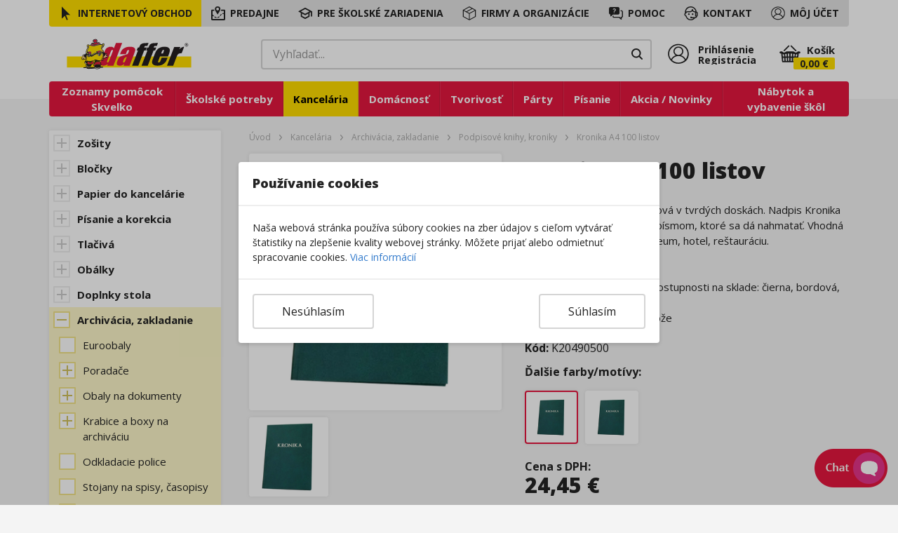

--- FILE ---
content_type: text/html; charset=utf-8
request_url: https://www.daffer.sk/kronika-a4-100-listov
body_size: 59433
content:
<!doctype html><html lang="sk"><head><meta charset="utf-8"/><meta name="viewport" content="width=device-width,initial-scale=1,shrink-to-fit=no"/><meta name="theme-color" content="#000000"/><meta name="msapplication-TileColor" content="#000000"/><link rel="manifest" href="/manifest.json"/><link rel="icon" href="/favicons/favicon.ico"><link rel="apple-touch-icon" sizes="180x180" href="/favicons/apple-touch-icon-152x152.png"/><link rel="icon" type="image/png" sizes="32x32" href="/favicons/favicon-32x32.png"/><link rel="icon" type="image/png" sizes="16x16" href="/favicons/favicon-16x16.png"/><link rel="preconnect" href="https://fonts.gstatic.com/" crossorigin><link rel="preconnect" href="https://fonts.googleapis.com/" crossorigin><link rel="dns-prefetch" href="https://fonts.gstatic.com/"><link rel="dns-prefetch" href="https://fonts.googleapis.com/"><link rel="dns-prefetch" href="https://www.googletagmanager.com"><link rel="preconnect" href="https://www.daffer.sk/api/v1" crossorigin><meta name="application-name" content="&nbsp;"/><meta name="msapplication-TileColor" content="#FFFFFF"/><meta name="theme-color" content="#FFFFFF"/><meta name="msapplication-TileImage" content="/favicons/mstile-144x144.png"/><meta name="msapplication-square70x70logo" content="/favicons/mstile-70x70.png"/><meta name="msapplication-square150x150logo" content="/favicons/mstile-150x150.png"/><meta name="msapplication-wide310x150logo" content="/favicons/mstile-310x150.png"/><meta name="msapplication-square310x310logo" content="/favicons/mstile-310x310.png"/><meta name="google-site-verification" content="HIeY9LuQtwcbQBuk74CF3EHcndNATFik3I97deeTNhw"/><meta property="fb:app_id" content="647103822467768"/><link rel="preload" href="https://fonts.googleapis.com/css2?family=Open+Sans:wght@400;700;800&display=swap&subset=latin-ext" as="style" onload='this.onload=null,this.rel="stylesheet"'><noscript><link rel="stylesheet" href="https://fonts.googleapis.com/css2?family=Open+Sans:wght@400;700;800&display=swap&subset=latin-ext"></noscript><script>function getCookie(n){var t=n+"=";if(document)for(var e=document.cookie.split(";"),r=0;r<e.length;r++){for(var i=e[r];" "===i.charAt(0);)i=i.substring(1,i.length);if(0===i.indexOf(t))return i.substring(t.length,i.length)}return null}</script><script>if(window){function gtag(){dataLayer.push(arguments)}function loadGTM(){!function(e,a,t,n){e[n]=e[n]||[],e[n].push({"gtm.start":(new Date).getTime(),event:"gtm.js"});var d=a.getElementsByTagName(t)[0],o=a.createElement(t);o.async=!0,o.src="https://www.googletagmanager.com/gtm.js?id=GTM-NF6XRXK",d.parentNode.insertBefore(o,d)}(window,document,"script","dataLayer")}window.dataLayer=window.dataLayer||[],gtag("consent","default",{analytics_storage:"denied",functionality_storage:"granted",personalization_storage:"denied",security_storage:"denied",ad_storage:"denied",ad_user_data:"denied",ad_personalization:"denied",wait_for_update:500}),0===getCookie("COOKIES_REJECT")||"0"===getCookie("COOKIES_REJECT")?(gtag("consent","update",{analytics_storage:"granted",functionality_storage:"granted",personalization_storage:"granted",security_storage:"granted",ad_storage:"granted",ad_user_data:"granted",ad_personalization:"granted"}),gtag("set","ads_data_redaction",!1)):(gtag("consent","update",{analytics_storage:"denied",functionality_storage:"granted",personalization_storage:"denied",security_storage:"denied",ad_storage:"denied",ad_user_data:"denied",ad_personalization:"denied"}),gtag("set","ads_data_redaction",!0)),gtag("set","url_passthrough",!0),gtag("js",new Date),gtag("config","%REACT_APP_GTM"),"requestIdleCallback"in window?requestIdleCallback(loadGTM,{timeout:3e3}):"complete"===document.readyState||"interactive"===document.readyState?setTimeout(loadGTM,100):window.addEventListener("DOMContentLoaded",(function(){setTimeout(loadGTM,100)}))}</script><style>.d-none{display:none}.browserNotSupportedWrapper{font-size:.75rem;padding:.625rem;width:100%;position:fixed;left:0;background:#e5173f;top:0;bottom:unset;z-index:999}.browserNotSupportedWrapper>p{color:#fff}</style><title data-react-helmet="true">Daffer.sk - Kronika A4 100 listov</title><title data-react-helmet="true">Daffer.sk - Kronika A4 100 listov</title><script>window.__REDUX_STATE__={"routing":{"locationBeforeTransitions":null},"auth":{"user":null,"isFetchingUser":false},"cart":{"cart":null},"general":{"lang":"sk","currency":"EUR","title":"","categoryData":null,"searchedResults":{"categories":[],"products":{"products":[]}},"searchedResultsPreview":{"categories":[],"products":{"products":[]}},"protectionSettings":{"price":50,"count":15},"searchedResultsLoader":false,"infoMultipleStoresShow":false,"cmsContent":{},"globalMetaTags":{"HOMEPAGE":{"title":"Daffer.sk - Školské potreby a online papiernictvo","description":"Priprav sa na nový školský rok pohodlne z domu. Správne školské potreby.","keywords":{},"og_title":"Daffer.sk - Školské a kancelárske potreby","og_type":"website","og_description":{},"og_article_author":{},"og_article_section":{},"og_article_tag":{},"og_url":"https://www.daffer.sk","og_image":"https://www.daffer.sk/api/v1/image?query=media/43647/opengraph-celorok-v02.jpg"},"SETS":{"title":"Sada školských potrieb - Skvelko | Daffer - Dobré papiernictvo","description":"Zoznam školských potrieb, ktoré odporučil triedny učiteľ pre vášho školáka. Nájdete tu presné zloženie sady školských potrieb, na blížiaci sa školský rok. Skvelko je miesto, kde nakúpite školské potreby.","keywords":{},"og_title":"Sada školských potrieb – Skvelko","og_type":"website","og_description":"Skvelko je miesto, kde nakúpite školské potreby, ktoré odporučil triedny učiteľ pre vášho školáka. Nájdete tu presné zloženie sady školských potrieb, na blížiaci sa školský rok.","og_article_author":"Daffer.sk","og_article_section":{},"og_article_tag":{},"og_url":"https://www.daffer.sk/sady","og_image":"https://www.daffer.sk/api/v1/image?query=media/44096/sady-skvelko-fb-opengraph-v01.jpg"},"LOGIN":{"title":"Môj účet - prihlásenie | Daffer.sk","description":"Prihláste sa do svojho Daffer účtu alebo si ho vytvorte registráciou.","keywords":{},"og_title":"Môj účet - prihlásenie | Daffer.sk","og_type":{},"og_description":"Prihláste sa do svojho Daffer účtu alebo si ho vytvorte registráciou.","og_article_author":{},"og_article_section":{},"og_article_tag":{},"og_url":{},"og_image":{}},"REG_COMPANY":{"title":"Registrácia - Firmy a organizácie | Daffer.sk","description":"Registrované firmy a organizácie nakupujú v eshope za zvýhodnené veľkoobchodné ceny so zľavou až do 40%.","keywords":{},"og_title":"Registrácia - Firmy a organizácie | Daffer.sk","og_type":{},"og_description":"Registrované firmy a organizácie nakupujú v eshope za zvýhodnené veľkoobchodné ceny so zľavou až do 40%.","og_article_author":{},"og_article_section":{},"og_article_tag":{},"og_url":{},"og_image":{}},"REG_RETAIL":{"title":"Registrácia | Daffer.sk","description":"Získate zľavu 5% na každý nákup. Noví zákazníci získajú zľavu 20%.","keywords":{},"og_title":"Registrácia | Daffer.sk","og_type":{},"og_description":"Získate zľavu 5% na každý nákup. Noví zákazníci získajú zľavu 20%.","og_article_author":{},"og_article_section":{},"og_article_tag":{},"og_url":{},"og_image":{}},"SCHOOL_ARTICLES":{"title":"Aktuálity | Daffer.sk","description":"Prečítajte si najnovšie novinky a aktuality","keywords":{},"og_title":"Aktuálity | Daffer.sk","og_type":{},"og_description":"Prečítajte si najnovšie novinky a aktuality","og_article_author":{},"og_article_section":{},"og_article_tag":{},"og_url":{},"og_image":{}}},"product":{},"schoolArticle":{"50036":{"id":50036,"lang_version_id":null,"lang_id":"sk","created_user_id":null,"sitemap_item_id":163,"name":"Katalóg - komplexné vybavenie škôl","ordering":9,"sf_form":"Article","sf_stylesheet":null,"sf_xmlcontent":"<?xml version=\"1.0\" encoding=\"utf-8\"?>\n<Article listdisplay=\"\">\n  <name>Katalóg - komplexné vybavenie škôl</name>\n  <anotation>&lt;p&gt;Ponúkame vám všetko, čo vaša škola potrebuje, pod jednou strechou. Kvalitné vybavenie školy je základom vašej nerušenej práce.&lt;/p&gt;</anotation>\n  <body>&lt;p&gt;Ponúkame vám všetko, čo vaša škola potrebuje, pod jednou strechou. Kvalitné vybavenie školy je základom vašej nerušenej práce.&lt;/p&gt; &lt;p&gt;&lt;iframe allowfullscreen=\"allowfullscreen\" class=\"fp-iframe\" scrolling=\"no\" src=\"https://heyzine.com/flip-book/b02c9ea966.html\" style=\"border: 1px solid lightgray; width: 100%; height: 600px; max-height: 80%; min-height: 200px\"&gt;&lt;/iframe&gt;&lt;/p&gt; &lt;p&gt;&lt;a href=\"https://www.daffer.sk/kontakt\" style=\"color: rgb(255, 255, 255); font-weight: 700; background: linear-gradient(rgb(229, 23, 63), rgb(204, 20, 56), rgb(229, 23, 63)) 0% 0% / 100% 200%; padding: 0.875rem 2.5rem;border-radius: 0.25rem; display:table; margin:auto;\"&gt;Kontaktovať obchodného zástupcu&lt;/a&gt;&lt;/p&gt;</body>\n  <redir/>\n  <meta>\n    <title>Katalóg - komplexné vybavenie škôl</title>\n    <description>Ponúkame vám všetko, čo vaša škola potrebuje, pod jednou strechou.</description>\n    <keywords/>\n    <og_title>Katalóg - komplexné vybavenie škôl</og_title>\n    <og_type>website</og_type>\n    <og_description>Ponúkame vám všetko, čo vaša škola potrebuje, pod jednou strechou.</og_description>\n    <og_article_author/>\n    <og_article_section/>\n    <og_article_tag/>\n    <og_url>https://www.daffer.sk/pre-skolske-zariadenia/katalog-komplexne-vybavenie-skol</og_url>\n    <og_image>https://www.daffer.sk/api/v1/image?query=media/50036/opengraph-katalog-v01.jpg</og_image>\n  </meta>\n  <temp_meta>\n    <temp_valid_from/>\n    <temp_valid_to/>\n    <temp_og_title/>\n    <temp_og_type/>\n    <temp_og_description/>\n    <temp_og_article_author/>\n    <temp_og_article_section/>\n    <temp_og_article_tag/>\n    <temp_og_url/>\n    <temp_og_image/>\n  </temp_meta>\n</Article>\n","draft":false,"hint":null,"url":"pre-skolske-zariadenia/katalog-komplexne-vybavenie-skol","rss":false,"home":false,"publish":0,"json_content":{"@attributes":{"listdisplay":""},"name":"Katalóg - komplexné vybavenie škôl","anotation":"<p>Ponúkame vám všetko, čo vaša škola potrebuje, pod jednou strechou. Kvalitné vybavenie školy je základom vašej nerušenej práce.</p>","body":"<p>Ponúkame vám všetko, čo vaša škola potrebuje, pod jednou strechou. Kvalitné vybavenie školy je základom vašej nerušenej práce.</p> <p><iframe allowfullscreen=\"allowfullscreen\" class=\"fp-iframe\" scrolling=\"no\" src=\"https://heyzine.com/flip-book/b02c9ea966.html\" style=\"border: 1px solid lightgray; width: 100%; height: 600px; max-height: 80%; min-height: 200px\"></iframe></p> <p><a href=\"https://www.daffer.sk/kontakt\" style=\"color: rgb(255, 255, 255); font-weight: 700; background: linear-gradient(rgb(229, 23, 63), rgb(204, 20, 56), rgb(229, 23, 63)) 0% 0% / 100% 200%; padding: 0.875rem 2.5rem;border-radius: 0.25rem; display:table; margin:auto;\">Kontaktovať obchodného zástupcu</a></p>","redir":{},"meta":{"title":"Katalóg - komplexné vybavenie škôl","description":"Ponúkame vám všetko, čo vaša škola potrebuje, pod jednou strechou.","keywords":{},"og_title":"Katalóg - komplexné vybavenie škôl","og_type":"website","og_description":"Ponúkame vám všetko, čo vaša škola potrebuje, pod jednou strechou.","og_article_author":{},"og_article_section":{},"og_article_tag":{},"og_url":"https://www.daffer.sk/pre-skolske-zariadenia/katalog-komplexne-vybavenie-skol","og_image":"https://www.daffer.sk/api/v1/image?query=media/50036/opengraph-katalog-v01.jpg"},"temp_meta":{"temp_valid_from":{},"temp_valid_to":{},"temp_og_title":{},"temp_og_type":{},"temp_og_description":{},"temp_og_article_author":{},"temp_og_article_section":{},"temp_og_article_tag":{},"temp_og_url":{},"temp_og_image":{}}},"documents":[{"document_id":1875,"content_id":50036,"document_name":"katalog.jpg","document_description":"","document_path":"media/50036/katalog.jpg","document_type":"image/jpeg","created_date":"2022-02-11T14:31:12.000Z","created_user":null,"privatedoc":false},{"document_id":2047,"content_id":50036,"document_name":"daffer-katalog-web-marec2022.pdf","document_description":"","document_path":"media/50036/daffer-katalog-web-marec2022.pdf","document_type":"application/pdf","created_date":"2022-04-14T10:30:09.000Z","created_user":null,"privatedoc":false},{"document_id":2091,"content_id":50036,"document_name":"opengraph-katalog-v01.jpg","document_description":"","document_path":"media/50036/opengraph-katalog-v01.jpg","document_type":"image/jpeg","created_date":"2022-04-27T16:05:28.000Z","created_user":null,"privatedoc":false}],"downloads":[],"photogallery":[{"document_id":1875,"content_id":50036,"document_name":"katalog.jpg","document_description":"","document_path":"media/50036/katalog.jpg","document_type":"image/jpeg","created_date":"2022-02-11T14:31:12.000Z","created_user":null,"privatedoc":false}],"videos":[],"products":[],"next_article":null,"tags":null,"created_date":"2022-02-11T14:24:57.000Z","last_update":"2026-01-16T04:29:26.112Z","is_top":false,"original_id":null,"sitemapIds":[163],"custom_date":"2022-02-10T23:00:00.000Z","image":"media/50036/katalog.jpg","annot":""},"50196":{"id":50196,"lang_version_id":null,"lang_id":"sk","created_user_id":null,"sitemap_item_id":163,"name":"Rozvoj technických zručností v predškolskom veku","ordering":14,"sf_form":"Article","sf_stylesheet":null,"sf_xmlcontent":"<?xml version=\"1.0\" encoding=\"utf-8\"?>\n<Article listdisplay=\"\">\n  <name>Rozvoj technických zručností v predškolskom veku</name>\n  <anotation>&lt;p&gt;Dňa 27.septembra 2018 sa zástupcovia našej firmy zúčastnili veľmi peknej akcie.&lt;/p&gt;</anotation>\n  <body>&lt;p&gt;Dňa 27.septembra 2018 sa zástupcovia našej firmy zúčastnili veľmi peknej akcie, ktorú &lt;strong&gt;organizovala ZŠ s MŠ Dobšinského v Prievidzi&lt;/strong&gt;.&lt;/p&gt; &lt;p&gt;Prijali sme pozvanie pani riaditeľky Polakovičovej, ktorá je mentorom rozvoja technických zručností detí MŠ a ZŠ v našom okrese. Za účasti predstaviteľov mesta a médii sme boli svedkami toho, ako sa dá krásne prepojiť zanietenosť ľudí na správnom mieste s nadšením a záujmom malých detských duší.&lt;/p&gt; &lt;p&gt;ZŠ Dobšinského v Prievidzi ako prvá v našom regióne a v podstate druhá v rámci Slovenska rozvíja &lt;strong&gt;projekt Podpora technických zručností u detí ešte v predškolskom veku&lt;/strong&gt;. V spolupráci s našou firmou vytvorila učebňu, v ktorej sa detičky ešte v predškolskom veku dokážu hravou formou oboznámiť so základmi techniky a remeselnej zručnosti. Učebňa rozdelená do pracovných zón ponúka deťom možnosť vyskúšať si, ako prebiehajú práce pri tvorení projektu, pri výrobe komponentov a samotnom konštruovaní. &lt;strong&gt;Firma Daffer vyrobila nábytok a dielenské stoly do technickej škôlky&lt;/strong&gt;, a preto sme boli veľmi zvedaví, ako sa deťom v učebni pracuje. Naša fotogaléria hovorí za všetko.&lt;/p&gt; &lt;p&gt;&lt;img alt=\"Rozvoj technických zručností\" src=\"https://www.daffer.sk/api/v1/image?query=media/50196/01.jpg\" style=\"height:auto; width:100%\" /&gt;&lt;/p&gt; &lt;p&gt;&lt;img alt=\"Rozvoj technických zručností\" src=\"https://www.daffer.sk/api/v1/image?query=media/50196/02.jpg\" style=\"height:auto; width:100%\" /&gt;&lt;/p&gt; &lt;p&gt;&lt;img alt=\"Rozvoj technických zručností\" src=\"https://www.daffer.sk/api/v1/image?query=media/50196/03.jpg\" style=\"height:auto; width:100%\" /&gt;&lt;/p&gt; &lt;p&gt;&lt;img alt=\"Rozvoj technických zručností\" src=\"https://www.daffer.sk/api/v1/image?query=media/50196/04.jpg\" style=\"height:auto; width:100%\" /&gt;&lt;/p&gt; &lt;p&gt;&lt;img alt=\"Rozvoj technických zručností\" src=\"https://www.daffer.sk/api/v1/image?query=media/50196/05.jpg\" style=\"height:auto; width:100%\" /&gt;&lt;/p&gt; &lt;p&gt;&lt;img alt=\"Rozvoj technických zručností\" src=\"https://www.daffer.sk/api/v1/image?query=media/50196/06.jpg\" style=\"height:auto; width:100%\" /&gt;&lt;/p&gt; &lt;p&gt;&lt;img alt=\"Rozvoj technických zručností\" src=\"https://www.daffer.sk/api/v1/image?query=media/50196/07.jpg\" style=\"height:auto; width:100%\" /&gt;&lt;/p&gt; &lt;p&gt;&lt;img alt=\"Rozvoj technických zručností\" src=\"https://www.daffer.sk/api/v1/image?query=media/50196/08.jpg\" style=\"height:auto; width:100%\" /&gt;&lt;/p&gt; &lt;p&gt;&lt;img alt=\"Rozvoj technických zručností\" src=\"https://www.daffer.sk/api/v1/image?query=media/50196/09.jpg\" style=\"height:auto; width:100%\" /&gt;&lt;/p&gt; &lt;p&gt;&lt;img alt=\"Rozvoj technických zručností\" src=\"https://www.daffer.sk/api/v1/image?query=media/50196/10.jpg\" style=\"height:auto; width:100%\" /&gt;&lt;/p&gt; &lt;p&gt;&lt;img alt=\"Rozvoj technických zručností\" src=\"https://www.daffer.sk/api/v1/image?query=media/50196/11.jpg\" style=\"height:auto; width:100%\" /&gt;&lt;/p&gt; &lt;p&gt;&lt;img alt=\"Rozvoj technických zručností\" src=\"https://www.daffer.sk/api/v1/image?query=media/50196/12.jpg\" style=\"height:auto; width:100%\" /&gt;&lt;/p&gt; &lt;p&gt;&lt;a href=\"https://www.daffer.sk/nabytok-vybavenie-skol\" style=\"color: rgb(255, 255, 255); font-weight: 700; background: linear-gradient(rgb(229, 23, 63), rgb(204, 20, 56), rgb(229, 23, 63)) 0% 0% / 100% 200%; padding: 0.875rem 2.5rem;border-radius: 0.25rem; display:table; margin:auto;\"&gt;Vyžiadať cenovú ponuku&lt;/a&gt;&lt;/p&gt;</body>\n  <redir/>\n  <meta>\n    <title>Rozvoj technických zručností v predškolskom veku</title>\n    <description>Dňa 27.septembra 2018 sa zástupcovia našej firmy zúčastnili veľmi peknej akcie.</description>\n    <keywords/>\n    <og_title>Rozvoj technických zručností v predškolskom veku</og_title>\n    <og_type>website</og_type>\n    <og_description>Dňa 27.septembra 2018 sa zástupcovia našej firmy zúčastnili veľmi peknej akcie.</og_description>\n    <og_article_author/>\n    <og_article_section/>\n    <og_article_tag/>\n    <og_url>https://www.daffer.sk/pre-skolske-zariadenia/aktuality-pre-skoly/50196</og_url>\n    <og_image>https://www.daffer.sk/api/v1/image?query=media/50196/opengraph-technicke-zrucnosti-v01.jpg</og_image>\n  </meta>\n  <temp_meta>\n    <temp_valid_from/>\n    <temp_valid_to/>\n    <temp_og_title/>\n    <temp_og_type/>\n    <temp_og_description/>\n    <temp_og_article_author/>\n    <temp_og_article_section/>\n    <temp_og_article_tag/>\n    <temp_og_url/>\n    <temp_og_image/>\n  </temp_meta>\n</Article>\n","draft":false,"hint":null,"url":"pre-skolske-zariadenia/aktuality-pre-skoly/50196","rss":false,"home":false,"publish":0,"json_content":{"@attributes":{"listdisplay":""},"name":"Rozvoj technických zručností v predškolskom veku","anotation":"<p>Dňa 27.septembra 2018 sa zástupcovia našej firmy zúčastnili veľmi peknej akcie.</p>","body":"<p>Dňa 27.septembra 2018 sa zástupcovia našej firmy zúčastnili veľmi peknej akcie, ktorú <strong>organizovala ZŠ s MŠ Dobšinského v Prievidzi</strong>.</p> <p>Prijali sme pozvanie pani riaditeľky Polakovičovej, ktorá je mentorom rozvoja technických zručností detí MŠ a ZŠ v našom okrese. Za účasti predstaviteľov mesta a médii sme boli svedkami toho, ako sa dá krásne prepojiť zanietenosť ľudí na správnom mieste s nadšením a záujmom malých detských duší.</p> <p>ZŠ Dobšinského v Prievidzi ako prvá v našom regióne a v podstate druhá v rámci Slovenska rozvíja <strong>projekt Podpora technických zručností u detí ešte v predškolskom veku</strong>. V spolupráci s našou firmou vytvorila učebňu, v ktorej sa detičky ešte v predškolskom veku dokážu hravou formou oboznámiť so základmi techniky a remeselnej zručnosti. Učebňa rozdelená do pracovných zón ponúka deťom možnosť vyskúšať si, ako prebiehajú práce pri tvorení projektu, pri výrobe komponentov a samotnom konštruovaní. <strong>Firma Daffer vyrobila nábytok a dielenské stoly do technickej škôlky</strong>, a preto sme boli veľmi zvedaví, ako sa deťom v učebni pracuje. Naša fotogaléria hovorí za všetko.</p> <p><img alt=\"Rozvoj technických zručností\" src=\"https://www.daffer.sk/api/v1/image?query=media/50196/01.jpg\" style=\"height:auto; width:100%\" /></p> <p><img alt=\"Rozvoj technických zručností\" src=\"https://www.daffer.sk/api/v1/image?query=media/50196/02.jpg\" style=\"height:auto; width:100%\" /></p> <p><img alt=\"Rozvoj technických zručností\" src=\"https://www.daffer.sk/api/v1/image?query=media/50196/03.jpg\" style=\"height:auto; width:100%\" /></p> <p><img alt=\"Rozvoj technických zručností\" src=\"https://www.daffer.sk/api/v1/image?query=media/50196/04.jpg\" style=\"height:auto; width:100%\" /></p> <p><img alt=\"Rozvoj technických zručností\" src=\"https://www.daffer.sk/api/v1/image?query=media/50196/05.jpg\" style=\"height:auto; width:100%\" /></p> <p><img alt=\"Rozvoj technických zručností\" src=\"https://www.daffer.sk/api/v1/image?query=media/50196/06.jpg\" style=\"height:auto; width:100%\" /></p> <p><img alt=\"Rozvoj technických zručností\" src=\"https://www.daffer.sk/api/v1/image?query=media/50196/07.jpg\" style=\"height:auto; width:100%\" /></p> <p><img alt=\"Rozvoj technických zručností\" src=\"https://www.daffer.sk/api/v1/image?query=media/50196/08.jpg\" style=\"height:auto; width:100%\" /></p> <p><img alt=\"Rozvoj technických zručností\" src=\"https://www.daffer.sk/api/v1/image?query=media/50196/09.jpg\" style=\"height:auto; width:100%\" /></p> <p><img alt=\"Rozvoj technických zručností\" src=\"https://www.daffer.sk/api/v1/image?query=media/50196/10.jpg\" style=\"height:auto; width:100%\" /></p> <p><img alt=\"Rozvoj technických zručností\" src=\"https://www.daffer.sk/api/v1/image?query=media/50196/11.jpg\" style=\"height:auto; width:100%\" /></p> <p><img alt=\"Rozvoj technických zručností\" src=\"https://www.daffer.sk/api/v1/image?query=media/50196/12.jpg\" style=\"height:auto; width:100%\" /></p> <p><a href=\"https://www.daffer.sk/nabytok-vybavenie-skol\" style=\"color: rgb(255, 255, 255); font-weight: 700; background: linear-gradient(rgb(229, 23, 63), rgb(204, 20, 56), rgb(229, 23, 63)) 0% 0% / 100% 200%; padding: 0.875rem 2.5rem;border-radius: 0.25rem; display:table; margin:auto;\">Vyžiadať cenovú ponuku</a></p>","redir":{},"meta":{"title":"Rozvoj technických zručností v predškolskom veku","description":"Dňa 27.septembra 2018 sa zástupcovia našej firmy zúčastnili veľmi peknej akcie.","keywords":{},"og_title":"Rozvoj technických zručností v predškolskom veku","og_type":"website","og_description":"Dňa 27.septembra 2018 sa zástupcovia našej firmy zúčastnili veľmi peknej akcie.","og_article_author":{},"og_article_section":{},"og_article_tag":{},"og_url":"https://www.daffer.sk/pre-skolske-zariadenia/aktuality-pre-skoly/50196","og_image":"https://www.daffer.sk/api/v1/image?query=media/50196/opengraph-technicke-zrucnosti-v01.jpg"},"temp_meta":{"temp_valid_from":{},"temp_valid_to":{},"temp_og_title":{},"temp_og_type":{},"temp_og_description":{},"temp_og_article_author":{},"temp_og_article_section":{},"temp_og_article_tag":{},"temp_og_url":{},"temp_og_image":{}}},"documents":[{"document_id":1998,"content_id":50196,"document_name":"dielnicka.jpg","document_description":"","document_path":"media/50196/dielnicka.jpg","document_type":"image/jpeg","created_date":"2022-03-16T07:48:57.000Z","created_user":null,"privatedoc":false},{"document_id":1999,"content_id":50196,"document_name":"01.jpg","document_description":"","document_path":"media/50196/01.jpg","document_type":"image/jpeg","created_date":"2022-03-16T07:51:41.000Z","created_user":null,"privatedoc":false},{"document_id":2000,"content_id":50196,"document_name":"02.jpg","document_description":"","document_path":"media/50196/02.jpg","document_type":"image/jpeg","created_date":"2022-03-16T07:51:47.000Z","created_user":null,"privatedoc":false},{"document_id":2001,"content_id":50196,"document_name":"03.jpg","document_description":"","document_path":"media/50196/03.jpg","document_type":"image/jpeg","created_date":"2022-03-16T07:54:48.000Z","created_user":null,"privatedoc":false},{"document_id":2002,"content_id":50196,"document_name":"04.jpg","document_description":"","document_path":"media/50196/04.jpg","document_type":"image/jpeg","created_date":"2022-03-16T07:55:14.000Z","created_user":null,"privatedoc":false},{"document_id":2003,"content_id":50196,"document_name":"05.jpg","document_description":"","document_path":"media/50196/05.jpg","document_type":"image/jpeg","created_date":"2022-03-16T07:55:14.000Z","created_user":null,"privatedoc":false},{"document_id":2004,"content_id":50196,"document_name":"06.jpg","document_description":"","document_path":"media/50196/06.jpg","document_type":"image/jpeg","created_date":"2022-03-16T07:55:14.000Z","created_user":null,"privatedoc":false},{"document_id":2005,"content_id":50196,"document_name":"07.jpg","document_description":"","document_path":"media/50196/07.jpg","document_type":"image/jpeg","created_date":"2022-03-16T07:55:14.000Z","created_user":null,"privatedoc":false},{"document_id":2006,"content_id":50196,"document_name":"08.jpg","document_description":"","document_path":"media/50196/08.jpg","document_type":"image/jpeg","created_date":"2022-03-16T07:55:14.000Z","created_user":null,"privatedoc":false},{"document_id":2007,"content_id":50196,"document_name":"09.jpg","document_description":"","document_path":"media/50196/09.jpg","document_type":"image/jpeg","created_date":"2022-03-16T07:55:14.000Z","created_user":null,"privatedoc":false},{"document_id":2008,"content_id":50196,"document_name":"10.jpg","document_description":"","document_path":"media/50196/10.jpg","document_type":"image/jpeg","created_date":"2022-03-16T07:55:14.000Z","created_user":null,"privatedoc":false},{"document_id":2009,"content_id":50196,"document_name":"11.jpg","document_description":"","document_path":"media/50196/11.jpg","document_type":"image/jpeg","created_date":"2022-03-16T07:55:14.000Z","created_user":null,"privatedoc":false},{"document_id":2010,"content_id":50196,"document_name":"12.jpg","document_description":"","document_path":"media/50196/12.jpg","document_type":"image/jpeg","created_date":"2022-03-16T07:55:14.000Z","created_user":null,"privatedoc":false},{"document_id":2086,"content_id":50196,"document_name":"opengraph-technicke-zrucnosti-v01.jpg","document_description":"","document_path":"media/50196/opengraph-technicke-zrucnosti-v01.jpg","document_type":"image/jpeg","created_date":"2022-04-27T13:24:13.000Z","created_user":null,"privatedoc":false}],"downloads":[],"photogallery":[{"document_id":1998,"content_id":50196,"document_name":"dielnicka.jpg","document_description":"","document_path":"media/50196/dielnicka.jpg","document_type":"image/jpeg","created_date":"2022-03-16T07:48:57.000Z","created_user":null,"privatedoc":false}],"videos":[],"products":[],"next_article":null,"tags":null,"created_date":"2018-10-03T13:20:50.000Z","last_update":"2026-01-16T01:09:31.107Z","is_top":false,"original_id":null,"sitemapIds":[163],"custom_date":"2018-10-02T22:00:00.000Z","image":"media/50196/dielnicka.jpg","annot":""},"50197":{"id":50197,"lang_version_id":null,"lang_id":"sk","created_user_id":null,"sitemap_item_id":163,"name":"Výsledky žrebovania pre školský rok 2018/2019","ordering":15,"sf_form":"Article","sf_stylesheet":null,"sf_xmlcontent":"<?xml version=\"1.0\" encoding=\"utf-8\"?>\n<Article listdisplay=\"\">\n  <name>Výsledky žrebovania pre školský rok 2018/2019</name>\n  <anotation>&lt;p&gt;Každý kto si zakúpil balíček školských potrieb pre školský rok 2018/2019 a splnil podmienky súťaže bol zaradený do žrebovania.&lt;/p&gt;</anotation>\n  <body>&lt;p&gt;Každý rok prebieha súťaž s balíčkami školských potrieb Daffer. Inak tomu nebolo ani tento školský rok 2018/2019. Tak ako sme sľúbili, sme splnili. Všetci tí, ktorí ste si od nás objednali školské potreby a vyplnením formuláru sa zapojili do našej súťaže o 4 mobilné telefóny, pre vás tu máme výsledky žrebovania a štyroch šťastných výhercov.&lt;/p&gt; &lt;p&gt;Priebeh žrebovania si môžete pozrieť tu:&lt;/p&gt; &lt;div style=\"height:0; overflow:hidden; padding-bottom:56.25%; position:relative\"&gt;&lt;iframe allow=\"accelerometer; autoplay; clipboard-write; encrypted-media; gyroscope; picture-in-picture\" allowfullscreen=\"\" frameborder=\"0\" height=\"315\" src=\"https://www.youtube.com/embed/7nwucGCyTaI\" style=\"left:0;top:0;height:100%;width:100%;position:absolute;\" title=\"YouTube video player\" width=\"560\"&gt;&lt;/iframe&gt;&lt;/div&gt;</body>\n  <redir/>\n  <meta>\n    <title>Výsledky žrebovania pre školský rok 2018/2019</title>\n    <description>Každý kto si zakúpil balíček školských potrieb pre školský rok 2018/2019 a splnil podmienky súťaže bol zaradený do žrebovania.</description>\n    <keywords/>\n    <og_title>Výsledky žrebovania pre školský rok 2018/2019</og_title>\n    <og_type>website</og_type>\n    <og_description>Každý kto si zakúpil balíček školských potrieb pre školský rok 2018/2019 a splnil podmienky súťaže bol zaradený do žrebovania.</og_description>\n    <og_article_author/>\n    <og_article_section/>\n    <og_article_tag/>\n    <og_url>https://www.daffer.sk/pre-skolske-zariadenia/vysledky-zrebovania-2018-2019</og_url>\n    <og_image>https://www.daffer.sk/api/v1/image?query=media/50197/opengraph-zrebovanie-v01.jpg</og_image>\n  </meta>\n</Article>\n","draft":false,"hint":null,"url":"pre-skolske-zariadenia/vysledky-zrebovania-2018-2019","rss":false,"home":false,"publish":0,"json_content":{"@attributes":{"listdisplay":""},"name":"Výsledky žrebovania pre školský rok 2018/2019","anotation":"<p>Každý kto si zakúpil balíček školských potrieb pre školský rok 2018/2019 a splnil podmienky súťaže bol zaradený do žrebovania.</p>","body":"<p>Každý rok prebieha súťaž s balíčkami školských potrieb Daffer. Inak tomu nebolo ani tento školský rok 2018/2019. Tak ako sme sľúbili, sme splnili. Všetci tí, ktorí ste si od nás objednali školské potreby a vyplnením formuláru sa zapojili do našej súťaže o 4 mobilné telefóny, pre vás tu máme výsledky žrebovania a štyroch šťastných výhercov.</p> <p>Priebeh žrebovania si môžete pozrieť tu:</p> <div style=\"height:0; overflow:hidden; padding-bottom:56.25%; position:relative\"><iframe allow=\"accelerometer; autoplay; clipboard-write; encrypted-media; gyroscope; picture-in-picture\" allowfullscreen=\"\" frameborder=\"0\" height=\"315\" src=\"https://www.youtube.com/embed/7nwucGCyTaI\" style=\"left:0;top:0;height:100%;width:100%;position:absolute;\" title=\"YouTube video player\" width=\"560\"></iframe></div>","redir":{},"meta":{"title":"Výsledky žrebovania pre školský rok 2018/2019","description":"Každý kto si zakúpil balíček školských potrieb pre školský rok 2018/2019 a splnil podmienky súťaže bol zaradený do žrebovania.","keywords":{},"og_title":"Výsledky žrebovania pre školský rok 2018/2019","og_type":"website","og_description":"Každý kto si zakúpil balíček školských potrieb pre školský rok 2018/2019 a splnil podmienky súťaže bol zaradený do žrebovania.","og_article_author":{},"og_article_section":{},"og_article_tag":{},"og_url":"https://www.daffer.sk/pre-skolske-zariadenia/vysledky-zrebovania-2018-2019","og_image":"https://www.daffer.sk/api/v1/image?query=media/50197/opengraph-zrebovanie-v01.jpg"}},"documents":[{"document_id":2011,"content_id":50197,"document_name":"zrebovanie2019.jpg","document_description":"","document_path":"media/50197/zrebovanie2019.jpg","document_type":"image/jpeg","created_date":"2022-03-16T08:16:59.000Z","created_user":null,"privatedoc":false},{"document_id":2085,"content_id":50197,"document_name":"opengraph-zrebovanie-v01.jpg","document_description":"","document_path":"media/50197/opengraph-zrebovanie-v01.jpg","document_type":"image/jpeg","created_date":"2022-04-27T13:07:02.000Z","created_user":null,"privatedoc":false}],"downloads":[],"photogallery":[{"document_id":2011,"content_id":50197,"document_name":"zrebovanie2019.jpg","document_description":"","document_path":"media/50197/zrebovanie2019.jpg","document_type":"image/jpeg","created_date":"2022-03-16T08:16:59.000Z","created_user":null,"privatedoc":false}],"videos":[],"products":[],"next_article":null,"tags":null,"created_date":"2019-03-28T14:07:24.000Z","last_update":"2026-01-16T06:39:12.299Z","is_top":false,"original_id":null,"sitemapIds":[163],"custom_date":"2019-03-27T23:00:00.000Z","image":"media/50197/zrebovanie2019.jpg","annot":""}},"schoolArticleConnections":{"50036":{"products":[]},"50196":{"products":[]},"50197":{"products":[]}},"banners":{"HOMEPAGE":{"banners":[{"id":249,"sitemap_id":null,"b_position":"HOMEPAGE_RETAIL","b_name":"Doprava","b_description":null,"b_type":"IMAGE","b_path":"banners/doprava-zdarma367x180-v02_3.webp","b_url":null,"b_sort":null,"b_text":"","created":"2023-01-03T11:26:49.000Z","lang":"sk","device":"desktop","visible_for":"NOT_LOGGED RETAIL","isActive":true,"isActiveSince":null,"isActiveUntil":null},{"id":250,"sitemap_id":null,"b_position":"HOMEPAGE_RETAIL","b_name":"Tasky","b_description":null,"b_type":"IMAGE","b_path":"banners/tasky-a-batohy-370x180-v01_3.webp","b_url":"https://www.daffer.sk/skolske-tasky-batohy","b_sort":null,"b_text":"","created":"2023-01-03T11:27:19.000Z","lang":"sk","device":"desktop","visible_for":"NOT_LOGGED RETAIL","isActive":true,"isActiveSince":null,"isActiveUntil":null},{"id":251,"sitemap_id":null,"b_position":"HOMEPAGE_RETAIL","b_name":"Akcia","b_description":null,"b_type":"IMAGE","b_path":"banners/akcia-a-novinky-367x180-v01_2.webp","b_url":"https://www.daffer.sk/akcia2","b_sort":null,"b_text":"","created":"2023-01-10T07:04:01.000Z","lang":"sk","device":"desktop","visible_for":"NOT_LOGGED RETAIL","isActive":true,"isActiveSince":null,"isActiveUntil":null}]},"SCHOOL":{"banners":[{"id":159,"sitemap_id":null,"b_position":"SCHOOL","b_name":"Skolsky nabytok","b_description":null,"b_type":"IMAGE","b_path":"banners/slider-SkolskyNabytok-v01.jpg","b_url":"nabytok-vybavenie-skol","b_sort":4,"b_text":"","created":"2022-04-14T06:12:02.000Z","lang":"sk","device":"desktop","visible_for":"NOT_LOGGED RETAIL SCHOOL SCHOOL_CHILD COMPANY COMPANY_CHILD","isActive":true,"isActiveSince":null,"isActiveUntil":null},{"id":160,"sitemap_id":null,"b_position":"SCHOOL","b_name":"nabytok","b_description":null,"b_type":"IMAGE","b_path":"banners/slider-mobil-SkolskyNabytok-v01.jpg","b_url":"https://www.daffer.sk/nabytok-vybavenie-skol","b_sort":4,"b_text":"","created":"2022-04-14T11:57:14.000Z","lang":"sk","device":"phone","visible_for":"NOT_LOGGED RETAIL SCHOOL SCHOOL_CHILD COMPANY COMPANY_CHILD","isActive":true,"isActiveSince":null,"isActiveUntil":null},{"id":147,"sitemap_id":null,"b_position":"SCHOOL","b_name":"Referncie a realizacie","b_description":null,"b_type":"IMAGE","b_path":"banners/slider02.jpg","b_url":"https://www.daffer.sk/pre-skolske-zariadenia/referencie-a-realizacie/triedy-a-skd","b_sort":8,"b_text":"","created":"2021-12-07T18:50:57.000Z","lang":"sk","device":"desktop","visible_for":"NOT_LOGGED RETAIL SCHOOL SCHOOL_CHILD COMPANY COMPANY_CHILD","isActive":true,"isActiveSince":null,"isActiveUntil":null},{"id":162,"sitemap_id":null,"b_position":"SCHOOL","b_name":"Referncie a realizacie","b_description":null,"b_type":"IMAGE","b_path":"banners/slider-mobil-referencie-v01.jpg","b_url":"https://www.daffer.sk/pre-skolske-zariadenia/referencie-a-realizacie/triedy-a-skd","b_sort":8,"b_text":"","created":"2022-06-06T07:09:15.000Z","lang":"sk","device":"phone","visible_for":"NOT_LOGGED RETAIL SCHOOL SCHOOL_CHILD COMPANY COMPANY_CHILD","isActive":true,"isActiveSince":null,"isActiveUntil":null}]}},"searchSessionId":null,"searchId":null,"settings":{"cartActionFrom":"2025-03-01","cartActionTo":"2025-10-01","cartActionCategoryDesktopBanner":"https://www.daffer.sk/api/v1/file?query=media/53016/akcia40-banner2025-v01.jpg","cartActionSetsDesktopBanner":"https://www.daffer.sk/api/v1/file?query=media/53016/banner-do-stranky-sady2025-v02.webp","cartActionModalWebContentId":"53380","skvelkoHomepage":null,"newsletterCouponActive":"1","newsletterCouponAppearSeconds":"20","eshop_actionTypeGoodPrice":null},"preorderTexts":{"preorderProductTitleText":null,"preorderProductText":null,"preorderProductButtonText":null,"preorderCartCheckbox":null},"otherTexts":{"PAGE_NOT_FOUND":{"text_id":"PAGE_NOT_FOUND","text_name":"Stranka nenajdena","ordering":null,"sfpform":null,"text_group":null,"content":{"id":43397,"lang_version_id":null,"lang_id":"sk","created_user_id":null,"sitemap_item_id":null,"name":"Stránka nenájdena","ordering":null,"sf_form":"Volny_Formatovany_Text","sf_stylesheet":null,"draft":false,"hint":null,"url":null,"rss":false,"home":false,"publish":0,"json_content":{"name":"Stránka nenájdena","body":"<h1 style=\"text-align:center\">Hups! Tu sa nenachádza nič na podporu vzdelávania</h1> <p style=\"text-align:center\">Prišli ste na stránku, ktorá neexistuje.</p>","meta":{"title":{},"description":{},"keywords":{},"og_title":{},"og_type":{},"og_description":{},"og_article_author":{},"og_article_section":{},"og_article_tag":{},"og_url":{},"og_image":{}},"temp_meta":{"temp_valid_from":{},"temp_valid_to":{},"temp_og_title":{},"temp_og_type":{},"temp_og_description":{},"temp_og_article_author":{},"temp_og_article_section":{},"temp_og_article_tag":{},"temp_og_url":{},"temp_og_image":{}}},"documents":[],"downloads":[],"photogallery":[],"videos":[],"products":[],"next_article":null,"tags":null,"created_date":"2019-03-22T07:40:38.000Z","last_update":"2026-01-16T06:00:47.071Z","is_top":false,"original_id":null,"sitemapIds":[],"custom_date":"2019-06-13T07:46:49.000Z","image":null,"annot":""}},"CART_AUTO_LOGOUT":{"text_id":"CART_AUTO_LOGOUT","text_name":"Text košíka na upozornenie po auto odhlásení","ordering":null,"sfpform":null,"text_group":null,"content":{"id":50994,"lang_version_id":null,"lang_id":null,"created_user_id":null,"sitemap_item_id":null,"name":"Prihláste sa","ordering":null,"sf_form":"Volny_Formatovany_Text","sf_stylesheet":null,"draft":false,"hint":null,"url":null,"rss":false,"home":false,"publish":0,"json_content":{"name":"Prihláste sa","body":"<p>Váš účet bol z dôvodu nečinnosti odhlásený. Pre plné využívanie výhod Vašeho účtu, sa prosím prihláste.</p>","meta":{"title":{},"description":{},"keywords":{},"og_title":{},"og_type":{},"og_description":{},"og_article_author":{},"og_article_section":{},"og_article_tag":{},"og_url":{},"og_image":{}}},"documents":[],"downloads":[],"photogallery":[],"videos":[],"products":[],"next_article":null,"tags":null,"created_date":"2022-07-21T20:50:10.000Z","last_update":"2026-01-16T06:00:47.109Z","is_top":false,"original_id":null,"sitemapIds":[],"custom_date":null,"image":null,"annot":""}},"CART_MAX_ITEM_EXCEEDED":{"text_id":"CART_MAX_ITEM_EXCEEDED","text_name":"Text v modal okne pri prekročeni maximálneho počtu položiek","ordering":null,"sfpform":null,"text_group":null,"content":{"id":53221,"lang_version_id":null,"lang_id":null,"created_user_id":null,"sitemap_item_id":null,"name":"Produkt sa nevložil do košíka","ordering":null,"sf_form":"Volny_Formatovany_Text","sf_stylesheet":null,"draft":false,"hint":null,"url":null,"rss":false,"home":false,"publish":0,"json_content":{"name":"Produkt sa nevložil do košíka","body":"<p>Prekročili ste hranicu 1000 produktov v košíku. Kontaktujte nás prosím telefonicky alebo emailom.</p>","meta":{"title":{},"description":{},"keywords":{},"og_title":{},"og_type":{},"og_description":{},"og_article_author":{},"og_article_section":{},"og_article_tag":{},"og_url":{},"og_image":{}},"temp_meta":{"temp_valid_from":{},"temp_valid_to":{},"temp_og_title":{},"temp_og_type":{},"temp_og_description":{},"temp_og_article_author":{},"temp_og_article_section":{},"temp_og_article_tag":{},"temp_og_url":{},"temp_og_image":{}}},"documents":[],"downloads":[],"photogallery":[],"videos":[],"products":[],"next_article":null,"tags":null,"created_date":"2023-12-08T13:54:49.000Z","last_update":"2026-01-16T06:00:47.081Z","is_top":false,"original_id":null,"sitemapIds":[],"custom_date":null,"image":null,"annot":""}},"COOKIES":{"text_id":"COOKIES","text_name":"Text cookies listy","ordering":null,"sfpform":null,"text_group":null,"content":{"id":43524,"lang_version_id":null,"lang_id":"sk","created_user_id":null,"sitemap_item_id":null,"name":"Cookies","ordering":null,"sf_form":"Volny_Formatovany_Text","sf_stylesheet":null,"draft":false,"hint":null,"url":null,"rss":false,"home":false,"publish":0,"json_content":{"name":"Cookies","body":"<p style=\"margin-bottom:0px; margin-left:0px; margin-right:0px; margin-top:0px; display:initial\">Naša webová stránka používa súbory cookies na zber údajov s cieľom vytvárať štatistiky na zlepšenie kvality webovej stránky. Môžete prijať alebo odmietnuť spracovanie cookies.</p>","meta":{"title":{},"description":{},"keywords":{},"og_title":{},"og_type":{},"og_description":{},"og_article_author":{},"og_article_section":{},"og_article_tag":{},"og_url":{},"og_image":{}}},"documents":[],"downloads":[],"photogallery":[],"videos":[],"products":[],"next_article":null,"tags":null,"created_date":"2019-03-28T08:01:28.000Z","last_update":"2026-01-16T06:00:47.114Z","is_top":false,"original_id":null,"sitemapIds":[],"custom_date":"2019-06-13T07:46:49.000Z","image":null,"annot":""}}},"metaTags":{"description":"","keywords":"","author":""},"contactInfo":{"contactEmail":"daffer@daffer.sk","contactTel":"+421 46 519 87 11"},"invalidEmails":["ail.com","at.sk","azt.sk","cebtrum.sk","cenrum.sk","centfum.sk","centm.sk","centum.cz","centum.sk","cetrum.sk","cnrm.sk","entum.sk","gai.om","gail.com","gal.com","gamil.com","gemail.com","gil.com","gl.com","gm.com","gmai.com","gmaiil.com","gmail.co","gmail.sk","gmal.com","gmali.com","gmi.com","gmial.com","gmil.co","gmil.com","gml.com","gnail.com","heaconsulting.sk","hmail.com","hocsiteam.sk","mail.sk","mal.com","mediamaika.sk","mgail.com","mil.com","poox.sk","pot.sk","qmail.com","tls.sk","ttpaper.sk","uso.net","vodosavpd.sk","yaho.com","zet.sk","znam.sk","zoznm.sk","zscaro.sk"],"footerData":{"sitemap_tree":[{"id":134,"parent_id":1,"lang":"sk","name":"Všetko o nákupe","link":"","descr_content_id":45257,"url":"vsetko-o-nakupe","webshow":1,"title":null,"uniqid":null,"content":null,"created_date":null,"last_update":null,"slogan":null,"layout_id":null,"private":null,"created_user_id":null,"locked":null,"link_newwin":null,"access":null,"ordering":null,"lang_version_id":null,"display":null,"image":null,"children":[{"id":135,"parent_id":134,"lang":"sk","name":"Často kladené otázky","link":"/pomoc-a-podpora/casto-kladene-otazky","descr_content_id":48037,"url":"vsetko-o-nakupe/casto-kladene-otazky","webshow":1,"title":null,"uniqid":null,"content":null,"created_date":null,"last_update":null,"slogan":null,"layout_id":null,"private":null,"created_user_id":null,"locked":null,"link_newwin":null,"access":null,"ordering":null,"lang_version_id":null,"display":null,"image":null,"children":[]},{"id":62,"parent_id":134,"lang":"sk","name":"Sieť papiernictiev","link":"/siet-papiernictiev/zoznam-predajni","descr_content_id":42515,"url":"spolocnost/siet-papiernictiev","webshow":1,"title":null,"uniqid":null,"content":null,"created_date":null,"last_update":null,"slogan":null,"layout_id":null,"private":null,"created_user_id":null,"locked":null,"link_newwin":null,"access":null,"ordering":null,"lang_version_id":null,"display":null,"image":null,"children":[]},{"id":136,"parent_id":134,"lang":"sk","name":"Obchodné podmienky","link":"/obchodne-podmienky","descr_content_id":44620,"url":"vsetko-o-nakupe/obchodne-podmienky","webshow":1,"title":null,"uniqid":null,"content":null,"created_date":null,"last_update":null,"slogan":null,"layout_id":null,"private":null,"created_user_id":null,"locked":null,"link_newwin":null,"access":null,"ordering":null,"lang_version_id":null,"display":null,"image":null,"children":[]},{"id":141,"parent_id":134,"lang":"sk","name":"Reklamácie","link":"https://www.daffer.sk/ako-vybavit-reklamaciu","descr_content_id":null,"url":"vsetko-o-nakupe/ako-vybavit-reklamaciu","webshow":1,"title":null,"uniqid":null,"content":null,"created_date":null,"last_update":null,"slogan":null,"layout_id":null,"private":null,"created_user_id":null,"locked":null,"link_newwin":null,"access":null,"ordering":null,"lang_version_id":null,"display":null,"image":null,"children":[]}]},{"id":55,"parent_id":1,"lang":"sk","name":"Spoločnosť","link":"","descr_content_id":42514,"url":"spolocnost","webshow":1,"title":null,"uniqid":null,"content":null,"created_date":null,"last_update":null,"slogan":null,"layout_id":null,"private":null,"created_user_id":null,"locked":null,"link_newwin":null,"access":null,"ordering":null,"lang_version_id":null,"display":null,"image":null,"children":[{"id":137,"parent_id":55,"lang":"sk","name":"Ochrana súkromia","link":"/gdpr","descr_content_id":48038,"url":"vsetko-o-nakupe/gdpr","webshow":1,"title":null,"uniqid":null,"content":null,"created_date":null,"last_update":null,"slogan":null,"layout_id":null,"private":null,"created_user_id":null,"locked":null,"link_newwin":null,"access":null,"ordering":null,"lang_version_id":null,"display":null,"image":null,"children":[]},{"id":63,"parent_id":55,"lang":"sk","name":"Kontakty","link":"/kontakt/kontaktne-informacie","descr_content_id":43457,"url":"spolocnost/kontakty","webshow":1,"title":null,"uniqid":null,"content":null,"created_date":null,"last_update":null,"slogan":null,"layout_id":null,"private":null,"created_user_id":null,"locked":null,"link_newwin":null,"access":null,"ordering":null,"lang_version_id":null,"display":null,"image":null,"children":[]},{"id":138,"parent_id":55,"lang":"sk","name":"Cookies","link":"/cookies","descr_content_id":50934,"url":"vsetko-o-nakupe/sukromie","webshow":1,"title":null,"uniqid":null,"content":null,"created_date":null,"last_update":null,"slogan":null,"layout_id":null,"private":null,"created_user_id":null,"locked":null,"link_newwin":null,"access":null,"ordering":null,"lang_version_id":null,"display":null,"image":null,"children":[]},{"id":93,"parent_id":55,"lang":"sk","name":"Daffer spol. s r.o.","link":"/kontakt/o-firme-daffer","descr_content_id":43460,"url":"zakaznicky-servis/o-firme-daffer","webshow":1,"title":null,"uniqid":null,"content":null,"created_date":null,"last_update":null,"slogan":null,"layout_id":null,"private":null,"created_user_id":null,"locked":null,"link_newwin":null,"access":null,"ordering":null,"lang_version_id":null,"display":null,"image":null,"children":[]}]}]},"mainMenu":{"sitemap_tree":[{"id":82,"parent_id":81,"lang":"sk","name":"Predajne","link":"predajne","descr_content_id":42527,"url":"siet-papiernictiev","webshow":1,"title":null,"uniqid":"SHOP_NETWORK","content":null,"created_date":null,"last_update":null,"slogan":null,"layout_id":null,"private":null,"created_user_id":null,"locked":null,"link_newwin":null,"access":null,"ordering":null,"lang_version_id":null,"display":null,"image":null,"children":[{"id":88,"parent_id":82,"lang":"sk","name":"Zoznam predajní","link":"","descr_content_id":42533,"url":"predajne","webshow":1,"title":null,"uniqid":"SHOP_LIST","content":null,"created_date":null,"last_update":null,"slogan":null,"layout_id":null,"private":null,"created_user_id":null,"locked":null,"link_newwin":null,"access":null,"ordering":null,"lang_version_id":null,"display":null,"image":null,"children":[]},{"id":87,"parent_id":82,"lang":"sk","name":"Aktuality","link":"","descr_content_id":42532,"url":"siet-papiernictiev/aktuality","webshow":1,"title":null,"uniqid":"SHOP_NETWORK_NEWS","content":null,"created_date":null,"last_update":null,"slogan":null,"layout_id":null,"private":null,"created_user_id":null,"locked":null,"link_newwin":null,"access":null,"ordering":null,"lang_version_id":null,"display":null,"image":null,"children":[]},{"id":89,"parent_id":82,"lang":"sk","name":"Zákaznícka kartička","link":"","descr_content_id":42534,"url":"karticka","webshow":1,"title":null,"uniqid":"CUSTOMER_CARD","content":null,"created_date":null,"last_update":null,"slogan":null,"layout_id":null,"private":null,"created_user_id":null,"locked":null,"link_newwin":null,"access":null,"ordering":null,"lang_version_id":null,"display":null,"image":null,"children":[]},{"id":90,"parent_id":82,"lang":"sk","name":"Darčeková karta Daffer","link":"","descr_content_id":42535,"url":"siet-papiernictiev/darcekova-karta-daffer","webshow":1,"title":null,"uniqid":null,"content":null,"created_date":null,"last_update":null,"slogan":null,"layout_id":null,"private":null,"created_user_id":null,"locked":null,"link_newwin":null,"access":null,"ordering":null,"lang_version_id":null,"display":null,"image":null,"children":[]},{"id":91,"parent_id":82,"lang":"sk","name":"Naše výhody","link":"","descr_content_id":42536,"url":"siet-papiernictiev/nase-vyhody","webshow":1,"title":null,"uniqid":null,"content":null,"created_date":null,"last_update":null,"slogan":null,"layout_id":null,"private":null,"created_user_id":null,"locked":null,"link_newwin":null,"access":null,"ordering":null,"lang_version_id":null,"display":null,"image":null,"children":[]},{"id":171,"parent_id":82,"lang":"sk","name":"Strata zákazníckej karty","link":"","descr_content_id":47711,"url":"strata-zakaznickej-karty-formular","webshow":1,"title":null,"uniqid":"LOST_CUSTOMER_CARD","content":null,"created_date":null,"last_update":null,"slogan":null,"layout_id":null,"private":null,"created_user_id":null,"locked":null,"link_newwin":null,"access":null,"ordering":null,"lang_version_id":null,"display":null,"image":null,"children":[]}]},{"id":83,"parent_id":81,"lang":"sk","name":"Pre školské zariadenia","link":"/pre-skolske-zariadenia/aktuality-pre-skoly","descr_content_id":42528,"url":"pre-skolske-zariadenia","webshow":1,"title":null,"uniqid":"SCHOOLS","content":null,"created_date":null,"last_update":null,"slogan":null,"layout_id":null,"private":null,"created_user_id":null,"locked":null,"link_newwin":null,"access":null,"ordering":null,"lang_version_id":null,"display":null,"image":null,"children":[{"id":163,"parent_id":83,"lang":"sk","name":"Aktuality pre&nbsp;školy","link":"","descr_content_id":48369,"url":"pre-skolske-zariadenia/aktuality-pre-skoly","webshow":1,"title":null,"uniqid":"SCHOOL_ARTICLES","content":null,"created_date":null,"last_update":null,"slogan":null,"layout_id":null,"private":null,"created_user_id":null,"locked":null,"link_newwin":null,"access":null,"ordering":null,"lang_version_id":null,"display":null,"image":null,"children":[]},{"id":208,"parent_id":83,"lang":"sk","name":"Nábytok a vybavenie&nbsp;škôl","link":"","descr_content_id":50653,"url":"pre-skolske-zariadenia/nabytok-a-vybavenie-skol","webshow":1,"title":null,"uniqid":"SCHOOL_PROPERTY_AND_","content":null,"created_date":null,"last_update":null,"slogan":null,"layout_id":null,"private":null,"created_user_id":null,"locked":null,"link_newwin":null,"access":null,"ordering":null,"lang_version_id":null,"display":null,"image":null,"children":[]},{"id":166,"parent_id":83,"lang":"sk","name":"Zoznamy pomôcok&nbsp;Skvelko","link":"pre-skolske-zariadenia/co-je-skvelko","descr_content_id":48858,"url":"pre-skolske-zariadenia-zoznamy-pomocok-skvelko","webshow":1,"title":null,"uniqid":"SCHOOL_LIST_SKVELKO","content":null,"created_date":null,"last_update":null,"slogan":null,"layout_id":null,"private":null,"created_user_id":null,"locked":null,"link_newwin":null,"access":null,"ordering":null,"lang_version_id":null,"display":null,"image":null,"children":[{"id":185,"parent_id":166,"lang":"sk","name":"Čo je Skvelko","link":"","descr_content_id":49881,"url":"pre-skolske-zariadenia/co-je-skvelko","webshow":1,"title":null,"uniqid":null,"content":null,"created_date":null,"last_update":null,"slogan":null,"layout_id":null,"private":null,"created_user_id":null,"locked":null,"link_newwin":null,"access":null,"ordering":null,"lang_version_id":null,"display":null,"image":null,"children":[]},{"id":186,"parent_id":166,"lang":"sk","name":"Výhody pre školu a rodičov","link":"","descr_content_id":49882,"url":"pre-skolske-zariadenia/skvelko-vyhody","webshow":1,"title":null,"uniqid":null,"content":null,"created_date":null,"last_update":null,"slogan":null,"layout_id":null,"private":null,"created_user_id":null,"locked":null,"link_newwin":null,"access":null,"ordering":null,"lang_version_id":null,"display":null,"image":null,"children":[]},{"id":187,"parent_id":166,"lang":"sk","name":"Skvelko-box na web stránku školy","link":"","descr_content_id":49883,"url":"pre-skolske-zariadenia/skvelkobox","webshow":1,"title":null,"uniqid":null,"content":null,"created_date":null,"last_update":null,"slogan":null,"layout_id":null,"private":null,"created_user_id":null,"locked":null,"link_newwin":null,"access":null,"ordering":null,"lang_version_id":null,"display":null,"image":null,"children":[]}]},{"id":183,"parent_id":83,"lang":"sk","name":"Pomôcky pre&nbsp;žiakov","link":"pre-skolske-zariadenia/hmotna-nudza","descr_content_id":54091,"url":"pre-skolske-zariadenia/pomocky-pre-ziakov","webshow":1,"title":null,"uniqid":"SCHOOL_AIDS","content":null,"created_date":null,"last_update":null,"slogan":null,"layout_id":null,"private":null,"created_user_id":null,"locked":null,"link_newwin":null,"access":null,"ordering":null,"lang_version_id":null,"display":null,"image":null,"children":[{"id":165,"parent_id":183,"lang":"sk","name":"Hmotná núdza","link":"","descr_content_id":49829,"url":"pre-skolske-zariadenia/hmotna-nudza","webshow":1,"title":null,"uniqid":null,"content":null,"created_date":null,"last_update":null,"slogan":null,"layout_id":null,"private":null,"created_user_id":null,"locked":null,"link_newwin":null,"access":null,"ordering":null,"lang_version_id":null,"display":null,"image":null,"children":[]},{"id":167,"parent_id":183,"lang":"sk","name":"Výtvarná výchova","link":"","descr_content_id":49831,"url":"pre-skolske-zariadenia/vytvarna-vychova","webshow":1,"title":null,"uniqid":null,"content":null,"created_date":null,"last_update":null,"slogan":null,"layout_id":null,"private":null,"created_user_id":null,"locked":null,"link_newwin":null,"access":null,"ordering":null,"lang_version_id":null,"display":null,"image":null,"children":[]}]},{"id":168,"parent_id":83,"lang":"sk","name":"Spotrebný materiál","link":"","descr_content_id":49880,"url":"pre-skolske-zariadenia/spotrebny-material-pre-skolu","webshow":1,"title":null,"uniqid":"SCHOOL_CONSUMABLES","content":null,"created_date":null,"last_update":null,"slogan":null,"layout_id":null,"private":null,"created_user_id":null,"locked":null,"link_newwin":null,"access":null,"ordering":null,"lang_version_id":null,"display":null,"image":null,"children":[]},{"id":189,"parent_id":83,"lang":"sk","name":"Služby pre&nbsp;školy","link":"pre-skolske-zariadenia/poradenstvo-pri-projektoch","descr_content_id":54092,"url":"pre-skolske-zariadenia/sluzby-pre-skoly","webshow":1,"title":null,"uniqid":"SCHOOL_SERVICES","content":null,"created_date":null,"last_update":null,"slogan":null,"layout_id":null,"private":null,"created_user_id":null,"locked":null,"link_newwin":null,"access":null,"ordering":null,"lang_version_id":null,"display":null,"image":null,"children":[{"id":191,"parent_id":189,"lang":"sk","name":"Poradenstvo pri projektoch","link":"","descr_content_id":49886,"url":"pre-skolske-zariadenia/poradenstvo-pri-projektoch","webshow":1,"title":null,"uniqid":null,"content":null,"created_date":null,"last_update":null,"slogan":null,"layout_id":null,"private":null,"created_user_id":null,"locked":null,"link_newwin":null,"access":null,"ordering":null,"lang_version_id":null,"display":null,"image":null,"children":[]},{"id":192,"parent_id":189,"lang":"sk","name":"Obhliadky a návrhy odborných učební","link":"","descr_content_id":49887,"url":"pre-skolske-zariadenia/navrh-odbornych-ucebni","webshow":1,"title":null,"uniqid":null,"content":null,"created_date":null,"last_update":null,"slogan":null,"layout_id":null,"private":null,"created_user_id":null,"locked":null,"link_newwin":null,"access":null,"ordering":null,"lang_version_id":null,"display":null,"image":null,"children":[]},{"id":193,"parent_id":189,"lang":"sk","name":"Montáž a inštalácia","link":"","descr_content_id":49888,"url":"pre-skolske-zariadenia/montaz-instalacia","webshow":1,"title":null,"uniqid":null,"content":null,"created_date":null,"last_update":null,"slogan":null,"layout_id":null,"private":null,"created_user_id":null,"locked":null,"link_newwin":null,"access":null,"ordering":null,"lang_version_id":null,"display":null,"image":null,"children":[]},{"id":224,"parent_id":189,"lang":"sk","name":"3D vizualizácie školských priestorov","link":"","descr_content_id":58695,"url":"3d-vizualizacia","webshow":1,"title":null,"uniqid":null,"content":null,"created_date":null,"last_update":null,"slogan":null,"layout_id":null,"private":null,"created_user_id":null,"locked":null,"link_newwin":null,"access":null,"ordering":null,"lang_version_id":null,"display":null,"image":null,"children":[]},{"id":202,"parent_id":189,"lang":"sk","name":"Odmeňovanie žiakov","link":"","descr_content_id":50198,"url":"pre-skolske-zariadenia/odmenovanie-ziakov","webshow":1,"title":null,"uniqid":"GIFT_CARD_FORM","content":null,"created_date":null,"last_update":null,"slogan":null,"layout_id":null,"private":null,"created_user_id":null,"locked":null,"link_newwin":null,"access":null,"ordering":null,"lang_version_id":null,"display":null,"image":null,"children":[]},{"id":215,"parent_id":189,"lang":"sk","name":"Výmena svietidiel","link":"","descr_content_id":52044,"url":"pre-skolske-zariadenia/vymena-svietidiel","webshow":1,"title":null,"uniqid":null,"content":null,"created_date":null,"last_update":null,"slogan":null,"layout_id":null,"private":null,"created_user_id":null,"locked":null,"link_newwin":null,"access":null,"ordering":null,"lang_version_id":null,"display":null,"image":null,"children":[]}]},{"id":169,"parent_id":83,"lang":"sk","name":"Výhody spolupráce","link":"pre-skolske-zariadenia/velkoobchodne-ceny-v-eshope","descr_content_id":54093,"url":"pre-skolske-zariadenia/vyhody","webshow":1,"title":null,"uniqid":"SCHOOL_COOPERATION","content":null,"created_date":null,"last_update":null,"slogan":null,"layout_id":null,"private":null,"created_user_id":null,"locked":null,"link_newwin":null,"access":null,"ordering":null,"lang_version_id":null,"display":null,"image":null,"children":[{"id":194,"parent_id":169,"lang":"sk","name":"Veľkoobchodné ceny v eshope","link":"","descr_content_id":49889,"url":"pre-skolske-zariadenia/velkoobchodne-ceny-v-eshope","webshow":1,"title":null,"uniqid":null,"content":null,"created_date":null,"last_update":null,"slogan":null,"layout_id":null,"private":null,"created_user_id":null,"locked":null,"link_newwin":null,"access":null,"ordering":null,"lang_version_id":null,"display":null,"image":null,"children":[]},{"id":195,"parent_id":169,"lang":"sk","name":"Zľavové karty","link":"","descr_content_id":49890,"url":"pre-skolske-zariadenia/zlavova-karta","webshow":1,"title":null,"uniqid":null,"content":null,"created_date":null,"last_update":null,"slogan":null,"layout_id":null,"private":null,"created_user_id":null,"locked":null,"link_newwin":null,"access":null,"ordering":null,"lang_version_id":null,"display":null,"image":null,"children":[]},{"id":196,"parent_id":169,"lang":"sk","name":"Doprava do škôl zdarma","link":"","descr_content_id":49891,"url":"pre-skolske-zariadenia/doprava-do-skol-zdarma","webshow":1,"title":null,"uniqid":null,"content":null,"created_date":null,"last_update":null,"slogan":null,"layout_id":null,"private":null,"created_user_id":null,"locked":null,"link_newwin":null,"access":null,"ordering":null,"lang_version_id":null,"display":null,"image":null,"children":[]},{"id":197,"parent_id":169,"lang":"sk","name":"Vernostné body","link":"","descr_content_id":49892,"url":"pre-skolske-zariadenia/vernostne-body-pre-skoly","webshow":1,"title":null,"uniqid":null,"content":null,"created_date":null,"last_update":null,"slogan":null,"layout_id":null,"private":null,"created_user_id":null,"locked":null,"link_newwin":null,"access":null,"ordering":null,"lang_version_id":null,"display":null,"image":null,"children":[]}]},{"id":181,"parent_id":83,"lang":"sk","name":"Referencie a&nbsp;realizácie","link":"pre-skolske-zariadenia/referencie-a-realizacie/triedy-a-skd","descr_content_id":49743,"url":"pre-skolske-zariadenia/referencie-a-realizacie","webshow":1,"title":null,"uniqid":"REFERENCES","content":null,"created_date":null,"last_update":null,"slogan":null,"layout_id":null,"private":null,"created_user_id":null,"locked":null,"link_newwin":null,"access":null,"ordering":null,"lang_version_id":null,"display":null,"image":null,"children":[{"id":182,"parent_id":181,"lang":"sk","name":"Triedy a ŠKD","link":"","descr_content_id":49744,"url":"pre-skolske-zariadenia/referencie-a-realizacie/triedy-a-skd","webshow":1,"title":null,"uniqid":"CLASSES_REF_!PT!","content":null,"created_date":null,"last_update":null,"slogan":null,"layout_id":null,"private":null,"created_user_id":null,"locked":null,"link_newwin":null,"access":null,"ordering":null,"lang_version_id":null,"display":null,"image":null,"children":[]},{"id":214,"parent_id":181,"lang":"sk","name":"Tabule","link":"","descr_content_id":50757,"url":"referencie-a-realizacie/tabule","webshow":1,"title":null,"uniqid":"TABULE_REF_!PT!","content":null,"created_date":null,"last_update":null,"slogan":null,"layout_id":null,"private":null,"created_user_id":null,"locked":null,"link_newwin":null,"access":null,"ordering":null,"lang_version_id":null,"display":null,"image":null,"children":[]},{"id":184,"parent_id":181,"lang":"sk","name":"Odborné učebne","link":"","descr_content_id":50003,"url":"referencie-a-realizacie/odborne-ucebne","webshow":1,"title":null,"uniqid":"LABORATORY_REF_!PT!","content":null,"created_date":null,"last_update":null,"slogan":null,"layout_id":null,"private":null,"created_user_id":null,"locked":null,"link_newwin":null,"access":null,"ordering":null,"lang_version_id":null,"display":null,"image":null,"children":[{"id":217,"parent_id":184,"lang":"sk","name":"Dielňa - Technická výchova","link":"","descr_content_id":53467,"url":"realizacie/dielna-technicka-vychova","webshow":1,"title":null,"uniqid":"REF_DIELNA_!PT!","content":null,"created_date":null,"last_update":null,"slogan":null,"layout_id":null,"private":null,"created_user_id":null,"locked":null,"link_newwin":null,"access":null,"ordering":null,"lang_version_id":null,"display":null,"image":null,"children":[]},{"id":218,"parent_id":184,"lang":"sk","name":"Jazykové laboratórium","link":"","descr_content_id":53468,"url":"realizacie/jazykove-laboratorium","webshow":1,"title":null,"uniqid":"REF_JAZYK_!PT!","content":null,"created_date":null,"last_update":null,"slogan":null,"layout_id":null,"private":null,"created_user_id":null,"locked":null,"link_newwin":null,"access":null,"ordering":null,"lang_version_id":null,"display":null,"image":null,"children":[]},{"id":219,"parent_id":184,"lang":"sk","name":"Fyzika - Chémia - Biológia","link":"","descr_content_id":53469,"url":"realizacie/fyzika-chemia-biologia","webshow":1,"title":null,"uniqid":"REF_FYZIKA_!PT!","content":null,"created_date":null,"last_update":null,"slogan":null,"layout_id":null,"private":null,"created_user_id":null,"locked":null,"link_newwin":null,"access":null,"ordering":null,"lang_version_id":null,"display":null,"image":null,"children":[]},{"id":220,"parent_id":184,"lang":"sk","name":"Počítačová učebňa","link":"","descr_content_id":53470,"url":"realizacie/pocitacova-ucebna","webshow":1,"title":null,"uniqid":"REF_POCITACOVA_!PT!","content":null,"created_date":null,"last_update":null,"slogan":null,"layout_id":null,"private":null,"created_user_id":null,"locked":null,"link_newwin":null,"access":null,"ordering":null,"lang_version_id":null,"display":null,"image":null,"children":[]},{"id":221,"parent_id":184,"lang":"sk","name":"Kuchynky","link":"","descr_content_id":53472,"url":"referencie-a-realizacie/kuchynky","webshow":1,"title":null,"uniqid":"REF_KUCHYNKY_!PT!","content":null,"created_date":null,"last_update":null,"slogan":null,"layout_id":null,"private":null,"created_user_id":null,"locked":null,"link_newwin":null,"access":null,"ordering":null,"lang_version_id":null,"display":null,"image":null,"children":[]},{"id":222,"parent_id":184,"lang":"sk","name":"Iné odborné učebne","link":"","descr_content_id":53473,"url":"referencie-a-realizacie/ine-odborne-ucebne","webshow":1,"title":null,"uniqid":"REF_INE_ODBORNE_!PT!","content":null,"created_date":null,"last_update":null,"slogan":null,"layout_id":null,"private":null,"created_user_id":null,"locked":null,"link_newwin":null,"access":null,"ordering":null,"lang_version_id":null,"display":null,"image":null,"children":[]}]},{"id":199,"parent_id":181,"lang":"sk","name":"Šatne a chodby","link":"","descr_content_id":50002,"url":"referencie-a-realizacie/satne-a-chodby","webshow":1,"title":null,"uniqid":"CHANGEROOM_REF_!PT!","content":null,"created_date":null,"last_update":null,"slogan":null,"layout_id":null,"private":null,"created_user_id":null,"locked":null,"link_newwin":null,"access":null,"ordering":null,"lang_version_id":null,"display":null,"image":null,"children":[]},{"id":209,"parent_id":181,"lang":"sk","name":"Oddychové zóny","link":"","descr_content_id":50755,"url":"referencie-a-realizacie/oddychove-zony","webshow":1,"title":null,"uniqid":"RESTROOM_REF_!PT!","content":null,"created_date":null,"last_update":null,"slogan":null,"layout_id":null,"private":null,"created_user_id":null,"locked":null,"link_newwin":null,"access":null,"ordering":null,"lang_version_id":null,"display":null,"image":null,"children":[]},{"id":200,"parent_id":181,"lang":"sk","name":"Riaditeľne, zborovne, kabinety","link":"","descr_content_id":50005,"url":"referencie-a-realizacie/riaditelne-zborovne-kabinety","webshow":1,"title":null,"uniqid":"DIRECTORS_REF_!PT!","content":null,"created_date":null,"last_update":null,"slogan":null,"layout_id":null,"private":null,"created_user_id":null,"locked":null,"link_newwin":null,"access":null,"ordering":null,"lang_version_id":null,"display":null,"image":null,"children":[]},{"id":201,"parent_id":181,"lang":"sk","name":"Materské školy","link":"","descr_content_id":50037,"url":"referencie-a-realizacie/materske-skoly","webshow":1,"title":null,"uniqid":"BABYSCHOOL_REF_!PT!","content":null,"created_date":null,"last_update":null,"slogan":null,"layout_id":null,"private":null,"created_user_id":null,"locked":null,"link_newwin":null,"access":null,"ordering":null,"lang_version_id":null,"display":null,"image":null,"children":[]},{"id":211,"parent_id":181,"lang":"sk","name":"Telocvične","link":"","descr_content_id":50756,"url":"referencie-a-realizacie/telocvicne","webshow":1,"title":null,"uniqid":"TELOCVICNE_REF_!PT!","content":null,"created_date":null,"last_update":null,"slogan":null,"layout_id":null,"private":null,"created_user_id":null,"locked":null,"link_newwin":null,"access":null,"ordering":null,"lang_version_id":null,"display":null,"image":null,"children":[]},{"id":212,"parent_id":181,"lang":"sk","name":"Knižnice","link":"","descr_content_id":50760,"url":"referencie-a-realizacie/kniznice","webshow":1,"title":null,"uniqid":"KNIZNICE_REF_!PT!","content":null,"created_date":null,"last_update":null,"slogan":null,"layout_id":null,"private":null,"created_user_id":null,"locked":null,"link_newwin":null,"access":null,"ordering":null,"lang_version_id":null,"display":null,"image":null,"children":[]},{"id":213,"parent_id":181,"lang":"sk","name":"Jedálne","link":"","descr_content_id":50759,"url":"referencie-a-realizacie/jedalne","webshow":1,"title":null,"uniqid":"JEDALNE_REF_!PT!","content":null,"created_date":null,"last_update":null,"slogan":null,"layout_id":null,"private":null,"created_user_id":null,"locked":null,"link_newwin":null,"access":null,"ordering":null,"lang_version_id":null,"display":null,"image":null,"children":[]},{"id":216,"parent_id":181,"lang":"sk","name":"Akustické panely","link":"","descr_content_id":53132,"url":"referencie-a-realizacie/akusticke-panely","webshow":1,"title":null,"uniqid":"ACC_PANELS_REF_!PT!","content":null,"created_date":null,"last_update":null,"slogan":null,"layout_id":null,"private":null,"created_user_id":null,"locked":null,"link_newwin":null,"access":null,"ordering":null,"lang_version_id":null,"display":null,"image":null,"children":[]},{"id":225,"parent_id":181,"lang":"sk","name":"3D vizualizácie","link":"","descr_content_id":60652,"url":"3d-vizualizacie","webshow":1,"title":null,"uniqid":"3D_REF_!PT!","content":null,"created_date":null,"last_update":null,"slogan":null,"layout_id":null,"private":null,"created_user_id":null,"locked":null,"link_newwin":null,"access":null,"ordering":null,"lang_version_id":null,"display":null,"image":null,"children":[]}]}]},{"id":84,"parent_id":81,"lang":"sk","name":"Firmy a organizácie","link":"firmy-a-organizacie","descr_content_id":42529,"url":"firmy-a-organizacie-2","webshow":1,"title":null,"uniqid":"ORGANIZATIONS","content":null,"created_date":null,"last_update":null,"slogan":null,"layout_id":null,"private":null,"created_user_id":null,"locked":null,"link_newwin":null,"access":null,"ordering":null,"lang_version_id":null,"display":null,"image":null,"children":[{"id":115,"parent_id":84,"lang":"sk","name":"Naše výhody","link":"","descr_content_id":43580,"url":"firmy-a-organizacie","webshow":1,"title":null,"uniqid":null,"content":null,"created_date":null,"last_update":null,"slogan":null,"layout_id":null,"private":null,"created_user_id":null,"locked":null,"link_newwin":null,"access":null,"ordering":null,"lang_version_id":null,"display":null,"image":null,"children":[]},{"id":116,"parent_id":84,"lang":"sk","name":"Karta výhod","link":"","descr_content_id":43581,"url":"karta-vyhod","webshow":1,"title":null,"uniqid":"BENEFIT_CARD","content":null,"created_date":null,"last_update":null,"slogan":null,"layout_id":null,"private":null,"created_user_id":null,"locked":null,"link_newwin":null,"access":null,"ordering":null,"lang_version_id":null,"display":null,"image":null,"children":[]},{"id":133,"parent_id":84,"lang":"sk","name":"Doprava objednávok","link":"","descr_content_id":44616,"url":"doprava","webshow":1,"title":null,"uniqid":null,"content":null,"created_date":null,"last_update":null,"slogan":null,"layout_id":null,"private":null,"created_user_id":null,"locked":null,"link_newwin":null,"access":null,"ordering":null,"lang_version_id":null,"display":null,"image":null,"children":[]},{"id":143,"parent_id":84,"lang":"sk","name":"Reklamné predmety","link":"","descr_content_id":47222,"url":"reklamne-predmety","webshow":1,"title":null,"uniqid":null,"content":null,"created_date":null,"last_update":null,"slogan":null,"layout_id":null,"private":null,"created_user_id":null,"locked":null,"link_newwin":null,"access":null,"ordering":null,"lang_version_id":null,"display":null,"image":null,"children":[]},{"id":170,"parent_id":84,"lang":"sk","name":"Potlač kalendárov a diárov","link":"","descr_content_id":47579,"url":"potlac-kalendarov-a-diarov","webshow":1,"title":null,"uniqid":null,"content":null,"created_date":null,"last_update":null,"slogan":null,"layout_id":null,"private":null,"created_user_id":null,"locked":null,"link_newwin":null,"access":null,"ordering":null,"lang_version_id":null,"display":null,"image":null,"children":[]},{"id":172,"parent_id":84,"lang":"sk","name":"Značkové darčekové perá","link":"","descr_content_id":47804,"url":"darcekove-pera","webshow":1,"title":null,"uniqid":null,"content":null,"created_date":null,"last_update":null,"slogan":null,"layout_id":null,"private":null,"created_user_id":null,"locked":null,"link_newwin":null,"access":null,"ordering":null,"lang_version_id":null,"display":null,"image":null,"children":[]}]},{"id":54,"parent_id":81,"lang":"sk","name":"Pomoc","link":"casto-kladene-otazky","descr_content_id":36687,"url":"pomoc-a-podpora","webshow":1,"title":null,"uniqid":"HELP_AND_SUPPORT","content":null,"created_date":null,"last_update":null,"slogan":null,"layout_id":null,"private":null,"created_user_id":null,"locked":null,"link_newwin":null,"access":null,"ordering":null,"lang_version_id":null,"display":null,"image":null,"children":[{"id":85,"parent_id":54,"lang":"sk","name":"Často kladené otázky","link":"","descr_content_id":42530,"url":"casto-kladene-otazky","webshow":1,"title":null,"uniqid":"FAQ","content":null,"created_date":null,"last_update":null,"slogan":null,"layout_id":null,"private":null,"created_user_id":null,"locked":null,"link_newwin":null,"access":null,"ordering":null,"lang_version_id":null,"display":null,"image":null,"children":[]},{"id":77,"parent_id":54,"lang":"sk","name":"Ochrana osobných údajov GDPR","link":"","descr_content_id":43461,"url":"gdpr","webshow":1,"title":null,"uniqid":"GDPR","content":null,"created_date":null,"last_update":null,"slogan":null,"layout_id":null,"private":null,"created_user_id":null,"locked":null,"link_newwin":null,"access":null,"ordering":null,"lang_version_id":null,"display":null,"image":null,"children":[]},{"id":69,"parent_id":54,"lang":"sk","name":"Obchodné podmienky","link":"","descr_content_id":40228,"url":"obchodne-podmienky","webshow":1,"title":null,"uniqid":"BUSINESS-CONDITIONS","content":null,"created_date":null,"last_update":null,"slogan":null,"layout_id":null,"private":null,"created_user_id":null,"locked":null,"link_newwin":null,"access":null,"ordering":null,"lang_version_id":null,"display":null,"image":null,"children":[]},{"id":114,"parent_id":54,"lang":"sk","name":"Cookies","link":"","descr_content_id":43525,"url":"cookies","webshow":1,"title":null,"uniqid":"COOKIES_INFO","content":null,"created_date":null,"last_update":null,"slogan":null,"layout_id":null,"private":null,"created_user_id":null,"locked":null,"link_newwin":null,"access":null,"ordering":null,"lang_version_id":null,"display":null,"image":null,"children":[]},{"id":139,"parent_id":54,"lang":"sk","name":"Ako vybaviť reklamáciu","link":"","descr_content_id":45256,"url":"ako-vybavit-reklamaciu","webshow":1,"title":null,"uniqid":"COMPLAIN","content":null,"created_date":null,"last_update":null,"slogan":null,"layout_id":null,"private":null,"created_user_id":null,"locked":null,"link_newwin":null,"access":null,"ordering":null,"lang_version_id":null,"display":null,"image":null,"children":[]},{"id":203,"parent_id":54,"lang":"sk","name":"Ako vyžiadať cenovú ponuku?","link":"","descr_content_id":50247,"url":"cenova-ponuka","webshow":1,"title":null,"uniqid":null,"content":null,"created_date":null,"last_update":null,"slogan":null,"layout_id":null,"private":null,"created_user_id":null,"locked":null,"link_newwin":null,"access":null,"ordering":null,"lang_version_id":null,"display":null,"image":null,"children":[]}]},{"id":86,"parent_id":81,"lang":"sk","name":"Kontakt","link":"kontakt","descr_content_id":42531,"url":"kontakt-menu","webshow":1,"title":null,"uniqid":"CONTACT","content":null,"created_date":null,"last_update":null,"slogan":null,"layout_id":null,"private":null,"created_user_id":null,"locked":null,"link_newwin":null,"access":null,"ordering":null,"lang_version_id":null,"display":null,"image":null,"children":[{"id":123,"parent_id":86,"lang":"sk","name":"Kontaktné informácie","link":"","descr_content_id":43620,"url":"kontakt","webshow":1,"title":null,"uniqid":null,"content":null,"created_date":null,"last_update":null,"slogan":null,"layout_id":null,"private":null,"created_user_id":null,"locked":null,"link_newwin":null,"access":null,"ordering":null,"lang_version_id":null,"display":null,"image":null,"children":[]},{"id":124,"parent_id":86,"lang":"sk","name":"O firme Daffer","link":"","descr_content_id":43615,"url":"kontakt/o-firme-daffer","webshow":1,"title":null,"uniqid":null,"content":null,"created_date":null,"last_update":null,"slogan":null,"layout_id":null,"private":null,"created_user_id":null,"locked":null,"link_newwin":null,"access":null,"ordering":null,"lang_version_id":null,"display":null,"image":null,"children":[]},{"id":125,"parent_id":86,"lang":"sk","name":"Kariéra","link":"","descr_content_id":43616,"url":"kariera","webshow":1,"title":null,"uniqid":null,"content":null,"created_date":null,"last_update":null,"slogan":null,"layout_id":null,"private":null,"created_user_id":null,"locked":null,"link_newwin":null,"access":null,"ordering":null,"lang_version_id":null,"display":null,"image":null,"children":[]}]}]},"deliveryFreePrice":49,"categoriesGroup":[{"id":1,"name":"Školské potreby","is_active":true,"created_at":"2019-12-13T12:12:35.000Z","lang_id":"sk","position":999,"uniqid":"KAT_SKOLA","categories":[{"attribs":null,"counts":null,"is_top":false,"is_favorite":false,"is_popular":false,"is_recommended":false,"category_name":"Zošity","category_number":null,"category_descr":"","category_sort":1,"url":"zosity","weburl":null,"heureka_id":null,"category_id":929,"searchtype":null,"image":"catalog/category_200401023013_929.jpg","children":[{"attribs":null,"counts":null,"is_top":false,"is_favorite":false,"is_popular":false,"is_recommended":false,"category_name":"školské","category_number":null,"category_descr":"","category_sort":1,"url":"zosity/skolske","weburl":null,"heureka_id":null,"category_id":930,"searchtype":null,"image":"catalog/category_210810010712_930.jpg","children":[{"attribs":null,"counts":7,"is_top":false,"is_favorite":false,"is_popular":false,"is_recommended":false,"category_name":"Štítky na zošity","category_number":null,"category_descr":"","category_sort":4,"url":"zosity/skolske/stitky","weburl":null,"heureka_id":null,"category_id":1528,"searchtype":null,"image":"catalog/category_240215013228_1528.jpg","children":[]},{"attribs":null,"counts":null,"is_top":false,"is_favorite":false,"is_popular":false,"is_recommended":false,"category_name":"Biele","category_number":null,"category_descr":"","category_sort":5,"url":"zosity/skolske/biele","weburl":null,"heureka_id":null,"category_id":1629,"searchtype":null,"image":"catalog/category_240522080923_1629.jpg","children":[{"attribs":null,"counts":73,"is_top":false,"is_favorite":false,"is_popular":false,"is_recommended":false,"category_name":"A5 malý","category_number":null,"category_descr":"","category_sort":1,"url":"zosity/skolske/biele/a5maly","weburl":null,"heureka_id":null,"category_id":932,"searchtype":null,"image":"catalog/category_210810011440_932.jpg","children":[]},{"attribs":null,"counts":15,"is_top":false,"is_favorite":false,"is_popular":false,"is_recommended":false,"category_name":"A6 slovníček","category_number":null,"category_descr":"","category_sort":2,"url":"zosity/skolske/biele/a6slovnicek","weburl":null,"heureka_id":null,"category_id":933,"searchtype":null,"image":"catalog/category_210810011448_933.jpg","children":[]},{"attribs":null,"counts":53,"is_top":false,"is_favorite":false,"is_popular":false,"is_recommended":false,"category_name":"A4 veľký","category_number":null,"category_descr":"","category_sort":6,"url":"zosity/skolske/biele/a4velky","weburl":null,"heureka_id":null,"category_id":931,"searchtype":null,"image":"catalog/category_210810011430_931.jpg","children":[]}]},{"attribs":null,"counts":null,"is_top":false,"is_favorite":false,"is_popular":false,"is_recommended":false,"category_name":"Eko","category_number":null,"category_descr":"","category_sort":7,"url":"zosity/skolske/eko","weburl":null,"heureka_id":null,"category_id":1630,"searchtype":null,"image":"catalog/category_240522081001_1630.jpg","children":[{"attribs":null,"counts":10,"is_top":false,"is_favorite":false,"is_popular":false,"is_recommended":false,"category_name":"A5 malý","category_number":null,"category_descr":"","category_sort":1,"url":"zosity/skolske/eko/A5maly","weburl":null,"heureka_id":null,"category_id":1631,"searchtype":null,"image":"catalog/category_240522081847_1631.jpg","children":[]},{"attribs":null,"counts":1,"is_top":false,"is_favorite":false,"is_popular":false,"is_recommended":false,"category_name":"A6 slovníček","category_number":null,"category_descr":"","category_sort":2,"url":"zosity/skolske/eko/A6slovnicek","weburl":null,"heureka_id":null,"category_id":1632,"searchtype":null,"image":"catalog/category_240522082237_1632.jpg","children":[]},{"attribs":null,"counts":9,"is_top":false,"is_favorite":false,"is_popular":false,"is_recommended":false,"category_name":"A4 veľký","category_number":null,"category_descr":"","category_sort":3,"url":"zosity/skolske/eko/A4velky","weburl":null,"heureka_id":null,"category_id":1633,"searchtype":null,"image":"catalog/category_240522082048_1633.jpg","children":[]}]},{"attribs":null,"counts":2,"is_top":false,"is_favorite":false,"is_popular":false,"is_recommended":false,"category_name":"Žiacke knižky","category_number":null,"category_descr":"","category_sort":8,"url":"zosity/skolske/ziackeknizky","weburl":null,"heureka_id":null,"category_id":1634,"searchtype":null,"image":"catalog/category_240522081027_1634.jpg","children":[]}]},{"attribs":null,"counts":24,"is_top":false,"is_favorite":false,"is_popular":false,"is_recommended":false,"category_name":"Poznámkove bloky","category_number":null,"category_descr":"","category_sort":1,"url":"zosity/poznamkove-bloky","weburl":null,"heureka_id":null,"category_id":941,"searchtype":null,"image":"catalog/category_210810013251_941.jpg","children":[]},{"attribs":null,"counts":3,"is_top":false,"is_favorite":false,"is_popular":false,"is_recommended":false,"category_name":"V tvrdých doskách","category_number":null,"category_descr":"","category_sort":2,"url":"zosity/tvrde-dosky","weburl":null,"heureka_id":null,"category_id":934,"searchtype":null,"image":"catalog/category_210810012131_934.jpg","children":[{"attribs":null,"counts":44,"is_top":false,"is_favorite":false,"is_popular":false,"is_recommended":false,"category_name":"A4","category_number":null,"category_descr":"","category_sort":1,"url":"zosity/tvrde-dosky/a4","weburl":null,"heureka_id":null,"category_id":935,"searchtype":null,"image":"catalog/category_210810012150_935.jpg","children":[]},{"attribs":null,"counts":19,"is_top":false,"is_favorite":false,"is_popular":false,"is_recommended":false,"category_name":"A5","category_number":null,"category_descr":"","category_sort":2,"url":"zosity/tvrde-dosky/a5","weburl":null,"heureka_id":null,"category_id":936,"searchtype":null,"image":"catalog/category_210810012158_936.jpg","children":[]},{"attribs":null,"counts":8,"is_top":false,"is_favorite":false,"is_popular":false,"is_recommended":false,"category_name":"A6","category_number":null,"category_descr":"","category_sort":3,"url":"zosity/tvrde-dosky/a6","weburl":null,"heureka_id":null,"category_id":937,"searchtype":null,"image":"catalog/category_210810012208_937.jpg","children":[]}]},{"attribs":null,"counts":10,"is_top":false,"is_favorite":false,"is_popular":false,"is_recommended":false,"category_name":"špirálové","category_number":null,"category_descr":"","category_sort":2,"url":"zosity/bloky/spiralove","weburl":null,"heureka_id":null,"category_id":946,"searchtype":null,"image":"catalog/category_210810013242_946.jpg","children":[{"attribs":null,"counts":28,"is_top":false,"is_favorite":false,"is_popular":false,"is_recommended":false,"category_name":"A4","category_number":null,"category_descr":"","category_sort":1,"url":"zosity/bloky/spiralove/a4","weburl":null,"heureka_id":null,"category_id":948,"searchtype":null,"image":"catalog/category_210812032110_948.jpg","children":[]},{"attribs":null,"counts":14,"is_top":false,"is_favorite":false,"is_popular":false,"is_recommended":false,"category_name":"A5","category_number":null,"category_descr":"","category_sort":2,"url":"zosity/bloky/spiralove/a5","weburl":null,"heureka_id":null,"category_id":949,"searchtype":null,"image":"catalog/category_210812031916_949.jpg","children":[]},{"attribs":null,"counts":16,"is_top":false,"is_favorite":false,"is_popular":false,"is_recommended":false,"category_name":"A6","category_number":null,"category_descr":"","category_sort":3,"url":"zosity/bloky/spiralove/a6","weburl":null,"heureka_id":null,"category_id":950,"searchtype":null,"image":"catalog/category_210812032400_950.jpg","children":[]}]},{"attribs":null,"counts":1,"is_top":false,"is_favorite":false,"is_popular":false,"is_recommended":false,"category_name":"karisbloky, náplne","category_number":null,"category_descr":"","category_sort":4,"url":"zosity/karisbloky-naplne","weburl":null,"heureka_id":null,"category_id":951,"searchtype":null,"image":"catalog/category_210810013513_951.jpg","children":[{"attribs":null,"counts":10,"is_top":false,"is_favorite":false,"is_popular":false,"is_recommended":false,"category_name":"A4","category_number":null,"category_descr":"","category_sort":1,"url":"zosity/karisbloky-naplne/a4","weburl":null,"heureka_id":null,"category_id":952,"searchtype":null,"image":"catalog/category_210810013528_952.jpg","children":[]},{"attribs":null,"counts":10,"is_top":false,"is_favorite":false,"is_popular":false,"is_recommended":false,"category_name":"A5","category_number":null,"category_descr":"","category_sort":2,"url":"zosity/karisbloky-naplne/a5","weburl":null,"heureka_id":null,"category_id":953,"searchtype":null,"image":"catalog/category_210810013540_953.jpg","children":[]},{"attribs":null,"counts":3,"is_top":false,"is_favorite":false,"is_popular":false,"is_recommended":false,"category_name":"A6","category_number":null,"category_descr":"","category_sort":3,"url":"zosity/karisbloky-naplne/a6","weburl":null,"heureka_id":null,"category_id":954,"searchtype":null,"image":"catalog/category_210810013548_954.jpg","children":[]}]},{"attribs":null,"counts":6,"is_top":false,"is_favorite":false,"is_popular":false,"is_recommended":false,"category_name":"podložky do zošitov","category_number":null,"category_descr":"","category_sort":5,"url":"zosity/podlozky-do-zositov","weburl":null,"heureka_id":null,"category_id":955,"searchtype":null,"image":"catalog/category_210810014020_955.jpg","children":[]},{"attribs":null,"counts":29,"is_top":false,"is_favorite":false,"is_popular":false,"is_recommended":false,"category_name":"pracovné a cvičné zošity","category_number":null,"category_descr":"","category_sort":6,"url":"zosity/pracovne-a-cvicne-zosity","weburl":null,"heureka_id":null,"category_id":956,"searchtype":null,"image":"catalog/category_210810014030_956.jpg","children":[{"attribs":null,"counts":17,"is_top":false,"is_favorite":false,"is_popular":false,"is_recommended":false,"category_name":"Školské","category_number":null,"category_descr":"","category_sort":1,"url":"zosity/pracovne-a-cvicne-zosity/skolske","weburl":null,"heureka_id":null,"category_id":1637,"searchtype":null,"image":"catalog/category_240522085049_1637.jpg","children":[]},{"attribs":null,"counts":31,"is_top":false,"is_favorite":false,"is_popular":false,"is_recommended":false,"category_name":"Cvičné","category_number":null,"category_descr":"","category_sort":2,"url":"zosity/pracovne-a-cvicne-zosity/cvicne","weburl":null,"heureka_id":null,"category_id":1638,"searchtype":null,"image":"catalog/category_240522085107_1638.jpg","children":[]}]},{"attribs":null,"counts":3,"is_top":false,"is_favorite":false,"is_popular":false,"is_recommended":false,"category_name":"dvojhárky","category_number":null,"category_descr":"","category_sort":7,"url":"zosity/dvojharky","weburl":null,"heureka_id":null,"category_id":957,"searchtype":null,"image":"catalog/category_210810014221_957.jpg","children":[]},{"attribs":null,"counts":10,"is_top":false,"is_favorite":false,"is_popular":false,"is_recommended":false,"category_name":"pamätníčky","category_number":null,"category_descr":"","category_sort":8,"url":"zosity/pamatnicky","weburl":null,"heureka_id":null,"category_id":1358,"searchtype":null,"image":"catalog/category_210810014548_1358.jpg","children":[]}]},{"attribs":null,"counts":1,"is_top":false,"is_favorite":false,"is_popular":false,"is_recommended":false,"category_name":"Písanie a korekcia","category_number":null,"category_descr":"","category_sort":1,"url":"pisanie-a-korekcia","weburl":null,"heureka_id":null,"category_id":1285,"searchtype":null,"image":"catalog/category_200402100309_1285.jpg","children":[{"attribs":null,"counts":null,"is_top":false,"is_favorite":false,"is_popular":false,"is_recommended":false,"category_name":"Perá","category_number":null,"category_descr":"","category_sort":1,"url":"pisanie-a-korekcia/pera","weburl":null,"heureka_id":null,"category_id":1286,"searchtype":null,"image":"catalog/category_200402024513_1286.jpg","children":[{"attribs":null,"counts":171,"is_top":false,"is_favorite":false,"is_popular":false,"is_recommended":false,"category_name":"guľôčkové","category_number":null,"category_descr":"","category_sort":1,"url":"pisanie-a-korekcia/pera/gulockove","weburl":null,"heureka_id":null,"category_id":1294,"searchtype":null,"image":"catalog/category_210811094848_1294.jpg","children":[]},{"attribs":null,"counts":86,"is_top":false,"is_favorite":false,"is_popular":false,"is_recommended":false,"category_name":"plniace","category_number":null,"category_descr":"","category_sort":2,"url":"pisanie-a-korekcia/pera/plniace","weburl":null,"heureka_id":null,"category_id":1295,"searchtype":null,"image":"catalog/category_210811095556_1295.jpg","children":[]},{"attribs":null,"counts":49,"is_top":false,"is_favorite":false,"is_popular":false,"is_recommended":false,"category_name":"gélové","category_number":null,"category_descr":"","category_sort":3,"url":"pisanie-a-korekcia/pera/gelove","weburl":null,"heureka_id":null,"category_id":1296,"searchtype":null,"image":"catalog/category_210811095826_1296.jpg","children":[]},{"attribs":null,"counts":36,"is_top":false,"is_favorite":false,"is_popular":false,"is_recommended":false,"category_name":"Gumovacie","category_number":null,"category_descr":"","category_sort":4,"url":"pisanie-a-korekcia/pera/gumovacie","weburl":null,"heureka_id":null,"category_id":1297,"searchtype":null,"image":"catalog/category_200407094331_1297.jpg","children":[{"attribs":null,"counts":26,"is_top":false,"is_favorite":false,"is_popular":false,"is_recommended":false,"category_name":"hrot 0,5 mm","category_number":null,"category_descr":"","category_sort":1,"url":"pisanie-a-korekcia/pera/gumovacie/05mm","weburl":null,"heureka_id":null,"category_id":1438,"searchtype":null,"image":"catalog/category_210811100250_1438.jpg","children":[]},{"attribs":null,"counts":31,"is_top":false,"is_favorite":false,"is_popular":false,"is_recommended":false,"category_name":"hrot 0,7 mm","category_number":null,"category_descr":"","category_sort":2,"url":"pisanie-a-korekcia/pera/gumovacie/07mm","weburl":null,"heureka_id":null,"category_id":1439,"searchtype":null,"image":"catalog/category_210811100300_1439.jpg","children":[]}]},{"attribs":null,"counts":17,"is_top":false,"is_favorite":false,"is_popular":false,"is_recommended":false,"category_name":"luxusné, darčekové","category_number":null,"category_descr":"","category_sort":5,"url":"pisanie-a-korekcia/pera/luxusne-darcekove","weburl":null,"heureka_id":null,"category_id":1298,"searchtype":null,"image":"catalog/category_210811100000_1298.jpg","children":[]},{"attribs":null,"counts":7,"is_top":false,"is_favorite":false,"is_popular":false,"is_recommended":false,"category_name":"zmizíky","category_number":null,"category_descr":"","category_sort":6,"url":"pisanie-a-korekcia/pera/zmiziky","weburl":null,"heureka_id":null,"category_id":1301,"searchtype":null,"image":"catalog/category_210811100127_1301.jpg","children":[]},{"attribs":null,"counts":57,"is_top":false,"is_favorite":false,"is_popular":false,"is_recommended":false,"category_name":"Náplne, bombičky","category_number":null,"category_descr":"","category_sort":7,"url":"pisanie-a-korekcia/pera/naplne-bombicky","weburl":null,"heureka_id":null,"category_id":1302,"searchtype":null,"image":"catalog/category_200407094229_1302.jpg","children":[{"attribs":null,"counts":null,"is_top":false,"is_favorite":false,"is_popular":false,"is_recommended":false,"category_name":"Pilot FriXion","category_number":null,"category_descr":"","category_sort":1,"url":"pisanie-a-korekcia/pera/naplne-bombicky/pilot-frixion","weburl":null,"heureka_id":null,"category_id":1500,"searchtype":null,"image":"catalog/category_210811100736_1500.jpg","children":[{"attribs":null,"counts":6,"is_top":false,"is_favorite":false,"is_popular":false,"is_recommended":false,"category_name":"0,5 mm","category_number":null,"category_descr":"","category_sort":1,"url":"pisanie-a-korekcia/pera/naplne-bombicky/pilot-frixion/05mm","weburl":null,"heureka_id":null,"category_id":1501,"searchtype":null,"image":"catalog/category_210811101130_1501.jpg","children":[]},{"attribs":null,"counts":10,"is_top":false,"is_favorite":false,"is_popular":false,"is_recommended":false,"category_name":"0,7 mm","category_number":null,"category_descr":"","category_sort":2,"url":"pisanie-a-korekcia/pera/naplne-bombicky/pilot-frixion/07mm","weburl":null,"heureka_id":null,"category_id":1502,"searchtype":null,"image":"catalog/category_210811101138_1502.jpg","children":[]}]},{"attribs":null,"counts":12,"is_top":false,"is_favorite":false,"is_popular":false,"is_recommended":false,"category_name":"Atramenty, tuše","category_number":null,"category_descr":"","category_sort":2,"url":"pisanie-a-korekcia/pera/naplne-bombicky/atramenty-tuse","weburl":null,"heureka_id":null,"category_id":1508,"searchtype":null,"image":"catalog/category_210811100905_1508.jpg","children":[]},{"attribs":null,"counts":4,"is_top":false,"is_favorite":false,"is_popular":false,"is_recommended":false,"category_name":"Bombičky","category_number":null,"category_descr":"","category_sort":3,"url":"pisanie-a-korekcia/pera/naplne-bombicky/bombicky","weburl":null,"heureka_id":null,"category_id":1510,"searchtype":null,"image":"catalog/category_210811100917_1510.jpg","children":[]},{"attribs":null,"counts":45,"is_top":false,"is_favorite":false,"is_popular":false,"is_recommended":false,"category_name":"Tuhy","category_number":null,"category_descr":"","category_sort":4,"url":"pisanie-a-korekcia/pera/naplne-bombicky/tuhy","weburl":null,"heureka_id":null,"category_id":1511,"searchtype":null,"image":"catalog/category_210811101039_1511.jpg","children":[]}]}]},{"attribs":null,"counts":null,"is_top":false,"is_favorite":false,"is_popular":false,"is_recommended":false,"category_name":"ceruzky","category_number":null,"category_descr":"","category_sort":2,"url":"pisanie-a-korekcia/ceruzky","weburl":null,"heureka_id":null,"category_id":1287,"searchtype":null,"image":"catalog/category_200402024646_1287.jpg","children":[{"attribs":null,"counts":98,"is_top":false,"is_favorite":false,"is_popular":false,"is_recommended":false,"category_name":"školské","category_number":null,"category_descr":"","category_sort":1,"url":"pisanie-a-korekcia/ceruzky/skolske","weburl":null,"heureka_id":null,"category_id":1303,"searchtype":null,"image":"catalog/category_210811101832_1303.jpg","children":[]},{"attribs":null,"counts":17,"is_top":false,"is_favorite":false,"is_popular":false,"is_recommended":false,"category_name":"umelecké","category_number":null,"category_descr":"","category_sort":2,"url":"pisanie-a-korekcia/ceruzky/umelecke","weburl":null,"heureka_id":null,"category_id":1304,"searchtype":null,"image":"catalog/category_210811101843_1304.jpg","children":[]},{"attribs":null,"counts":7,"is_top":false,"is_favorite":false,"is_popular":false,"is_recommended":false,"category_name":"sady","category_number":null,"category_descr":"","category_sort":3,"url":"pisanie-a-korekcia/ceruzky/sady","weburl":null,"heureka_id":null,"category_id":1305,"searchtype":null,"image":"catalog/category_210811101859_1305.jpg","children":[]},{"attribs":null,"counts":13,"is_top":false,"is_favorite":false,"is_popular":false,"is_recommended":false,"category_name":"špeciálne","category_number":null,"category_descr":"","category_sort":4,"url":"pisanie-a-korekcia/ceruzky/specialne","weburl":null,"heureka_id":null,"category_id":1306,"searchtype":null,"image":"catalog/category_210811101911_1306.jpg","children":[]}]},{"attribs":null,"counts":null,"is_top":false,"is_favorite":false,"is_popular":false,"is_recommended":false,"category_name":"pentelky, versatilky","category_number":null,"category_descr":"","category_sort":3,"url":"pisanie-a-korekcia/pentelky-versatilky","weburl":null,"heureka_id":null,"category_id":1288,"searchtype":null,"image":"catalog/category_200402024928_1288.jpg","children":[{"attribs":null,"counts":51,"is_top":false,"is_favorite":false,"is_popular":false,"is_recommended":false,"category_name":"pentelky","category_number":null,"category_descr":"","category_sort":1,"url":"pisanie-a-korekcia/pentelky-versatilky/pentelky","weburl":null,"heureka_id":null,"category_id":1307,"searchtype":null,"image":"catalog/category_210811101933_1307.jpg","children":[]},{"attribs":null,"counts":11,"is_top":false,"is_favorite":false,"is_popular":false,"is_recommended":false,"category_name":"versatilky","category_number":null,"category_descr":"","category_sort":2,"url":"pisanie-a-korekcia/pentelky-versatilky/versatilky","weburl":null,"heureka_id":null,"category_id":1308,"searchtype":null,"image":"catalog/category_210811102116_1308.jpg","children":[]},{"attribs":null,"counts":26,"is_top":false,"is_favorite":false,"is_popular":false,"is_recommended":false,"category_name":"tuhy","category_number":null,"category_descr":"","category_sort":3,"url":"pisanie-a-korekcia/pentelky-versatilky/tuhy","weburl":null,"heureka_id":null,"category_id":1309,"searchtype":null,"image":"catalog/category_210811101952_1309.jpg","children":[]}]},{"attribs":null,"counts":46,"is_top":false,"is_favorite":false,"is_popular":false,"is_recommended":false,"category_name":"gumy","category_number":null,"category_descr":"","category_sort":4,"url":"pisanie-a-korekcia/gumy","weburl":null,"heureka_id":null,"category_id":1289,"searchtype":null,"image":"catalog/category_200402025341_1289.jpg","children":[]},{"attribs":null,"counts":21,"is_top":false,"is_favorite":false,"is_popular":false,"is_recommended":false,"category_name":"korektory","category_number":null,"category_descr":"","category_sort":5,"url":"pisanie-a-korekcia/korektory","weburl":null,"heureka_id":null,"category_id":1290,"searchtype":null,"image":"catalog/category_200402025240_1290.jpg","children":[]},{"attribs":null,"counts":89,"is_top":false,"is_favorite":false,"is_popular":false,"is_recommended":false,"category_name":"strúhadlá","category_number":null,"category_descr":"","category_sort":6,"url":"pisanie-a-korekcia/struhadla","weburl":null,"heureka_id":null,"category_id":1291,"searchtype":null,"image":"catalog/category_200402030036_1291.jpg","children":[]},{"attribs":null,"counts":66,"is_top":false,"is_favorite":false,"is_popular":false,"is_recommended":false,"category_name":"zvýrazňovače","category_number":null,"category_descr":"","category_sort":7,"url":"pisanie-a-korekcia/zvyraznovace","weburl":null,"heureka_id":null,"category_id":1292,"searchtype":null,"image":"catalog/category_200402030229_1292.jpg","children":[]},{"attribs":null,"counts":6,"is_top":false,"is_favorite":false,"is_popular":false,"is_recommended":false,"category_name":"popisovače","category_number":null,"category_descr":"","category_sort":8,"url":"pisanie-a-korekcia/popisovace","weburl":null,"heureka_id":null,"category_id":1293,"searchtype":null,"image":"catalog/category_200402030534_1293.jpg","children":[{"attribs":null,"counts":110,"is_top":false,"is_favorite":false,"is_popular":false,"is_recommended":false,"category_name":"na papier","category_number":null,"category_descr":"","category_sort":1,"url":"pisanie-a-korekcia/popisovace/na-papier","weburl":null,"heureka_id":null,"category_id":1310,"searchtype":null,"image":"catalog/category_210811104130_1310.jpg","children":[]},{"attribs":null,"counts":69,"is_top":false,"is_favorite":false,"is_popular":false,"is_recommended":false,"category_name":"na tabuľu","category_number":null,"category_descr":"","category_sort":2,"url":"pisanie-a-korekcia/popisovace/na-tabulu","weburl":null,"heureka_id":null,"category_id":1311,"searchtype":null,"image":"catalog/category_210811103513_1311.jpg","children":[]},{"attribs":null,"counts":219,"is_top":false,"is_favorite":false,"is_popular":false,"is_recommended":false,"category_name":"permanentné","category_number":null,"category_descr":"","category_sort":3,"url":"pisanie-a-korekcia/popisovace/permanentne","weburl":null,"heureka_id":null,"category_id":1312,"searchtype":null,"image":"catalog/category_210811103244_1312.jpg","children":[]},{"attribs":null,"counts":13,"is_top":false,"is_favorite":false,"is_popular":false,"is_recommended":false,"category_name":"priemyselné","category_number":null,"category_descr":"","category_sort":4,"url":"pisanie-a-korekcia/popisovace/priemyselne","weburl":null,"heureka_id":null,"category_id":1313,"searchtype":null,"image":"catalog/category_210811103759_1313.jpg","children":[]},{"attribs":null,"counts":47,"is_top":false,"is_favorite":false,"is_popular":false,"is_recommended":false,"category_name":"lakové","category_number":null,"category_descr":"","category_sort":5,"url":"pisanie-a-korekcia/popisovace/lakove","weburl":null,"heureka_id":null,"category_id":1314,"searchtype":null,"image":"catalog/category_210811103157_1314.jpg","children":[]},{"attribs":null,"counts":13,"is_top":false,"is_favorite":false,"is_popular":false,"is_recommended":false,"category_name":"kriedové, na sklo","category_number":null,"category_descr":"","category_sort":6,"url":"pisanie-a-korekcia/popisovace/kriedove-na-sklo","weburl":null,"heureka_id":null,"category_id":1315,"searchtype":null,"image":"catalog/category_210811103851_1315.jpg","children":[]},{"attribs":null,"counts":49,"is_top":false,"is_favorite":false,"is_popular":false,"is_recommended":false,"category_name":"dekoratívne","category_number":null,"category_descr":"","category_sort":7,"url":"pisanie-a-korekcia/popisovace/dekorativne","weburl":null,"heureka_id":null,"category_id":1517,"searchtype":null,"image":"catalog/category_210811102502_1517.jpg","children":[]},{"attribs":null,"counts":11,"is_top":false,"is_favorite":false,"is_popular":false,"is_recommended":false,"category_name":"Špeciálne","category_number":null,"category_descr":"","category_sort":8,"url":"pisanie-a-korekcia/popisovace/specialne","weburl":null,"heureka_id":null,"category_id":1669,"searchtype":null,"image":"catalog/category_250512103929_1669.jpg","children":[]}]}]},{"attribs":null,"counts":1,"is_top":false,"is_favorite":false,"is_popular":false,"is_recommended":false,"category_name":"Fľaše, desiatové boxy","category_number":null,"category_descr":"","category_sort":2,"url":"flase-desiatove-boxy","weburl":null,"heureka_id":null,"category_id":958,"searchtype":null,"image":"catalog/category_200401024102_958.jpg","children":[{"attribs":null,"counts":6,"is_top":false,"is_favorite":false,"is_popular":false,"is_recommended":false,"category_name":"Fľaše","category_number":null,"category_descr":"","category_sort":1,"url":"flase-desiatove-boxy/flase","weburl":null,"heureka_id":null,"category_id":959,"searchtype":null,"image":"catalog/category_210810015434_959.jpg","children":[{"attribs":null,"counts":35,"is_top":false,"is_favorite":false,"is_popular":false,"is_recommended":false,"category_name":"450 - 550 ml","category_number":null,"category_descr":"","category_sort":1,"url":"flase-desiatove-boxy/flase/450-550ml","weburl":null,"heureka_id":null,"category_id":1416,"searchtype":null,"image":"catalog/category_210813071209_1416.jpg","children":[]},{"attribs":null,"counts":18,"is_top":false,"is_favorite":false,"is_popular":false,"is_recommended":false,"category_name":"600 - 750 ml","category_number":null,"category_descr":"","category_sort":2,"url":"flase-desiatove-boxy/flase/600-750ml","weburl":null,"heureka_id":null,"category_id":960,"searchtype":null,"image":"catalog/category_210813071727_960.jpg","children":[]},{"attribs":null,"counts":4,"is_top":false,"is_favorite":false,"is_popular":false,"is_recommended":false,"category_name":"800 - 1000 ml","category_number":null,"category_descr":"","category_sort":4,"url":"flase-desiatove-boxy/flase/800-1000ml","weburl":null,"heureka_id":null,"category_id":961,"searchtype":null,"image":"catalog/category_210813072611_961.jpg","children":[]}]},{"attribs":null,"counts":17,"is_top":false,"is_favorite":false,"is_popular":false,"is_recommended":false,"category_name":"boxy na desiatu","category_number":null,"category_descr":"","category_sort":2,"url":"flase-desiatove-boxy/boxy-na-desiatu","weburl":null,"heureka_id":null,"category_id":962,"searchtype":null,"image":"catalog/category_210810015629_962.jpg","children":[]}]},{"attribs":null,"counts":1,"is_top":false,"is_favorite":false,"is_popular":false,"is_recommended":false,"category_name":"papier do školy","category_number":null,"category_descr":"","category_sort":2,"url":"papier-do-skoly","weburl":null,"heureka_id":null,"category_id":1258,"searchtype":null,"image":"catalog/category_200402094122_1258.jpg","children":[{"attribs":null,"counts":1,"is_top":false,"is_favorite":false,"is_popular":false,"is_recommended":false,"category_name":"výkresy","category_number":null,"category_descr":"","category_sort":1,"url":"papier-do-skoly/vykresy","weburl":null,"heureka_id":null,"category_id":1259,"searchtype":null,"image":"catalog/category_210811112732_1259.jpg","children":[{"attribs":null,"counts":12,"is_top":false,"is_favorite":false,"is_popular":false,"is_recommended":false,"category_name":"biele","category_number":null,"category_descr":"","category_sort":1,"url":"papier-do-skoly/vykresy/biele","weburl":null,"heureka_id":null,"category_id":1372,"searchtype":null,"image":"catalog/category_210817085409_1372.jpg","children":[]},{"attribs":null,"counts":75,"is_top":false,"is_favorite":false,"is_popular":false,"is_recommended":false,"category_name":"farebné","category_number":null,"category_descr":"","category_sort":2,"url":"papier-do-skoly/vykresy/farebne","weburl":null,"heureka_id":null,"category_id":1373,"searchtype":null,"image":"catalog/category_210817085722_1373.jpg","children":[]}]},{"attribs":null,"counts":17,"is_top":false,"is_favorite":false,"is_popular":false,"is_recommended":false,"category_name":"skicáre, náčrtníky","category_number":null,"category_descr":"","category_sort":2,"url":"papier-do-skoly/skicare-nacrtniky","weburl":null,"heureka_id":null,"category_id":1260,"searchtype":null,"image":"catalog/category_210811112742_1260.jpg","children":[]},{"attribs":null,"counts":18,"is_top":false,"is_favorite":false,"is_popular":false,"is_recommended":false,"category_name":"farebný","category_number":null,"category_descr":"","category_sort":3,"url":"papier-do-skoly/farebny","weburl":null,"heureka_id":null,"category_id":1261,"searchtype":null,"image":"catalog/category_210811111215_1261.jpg","children":[{"attribs":null,"counts":29,"is_top":false,"is_favorite":false,"is_popular":false,"is_recommended":false,"category_name":"do 80g/m²","category_number":null,"category_descr":"","category_sort":1,"url":"papier-do-skoly/farebny/do80g","weburl":null,"heureka_id":null,"category_id":1374,"searchtype":null,"image":"catalog/category_210817091020_1374.jpg","children":[]},{"attribs":null,"counts":57,"is_top":false,"is_favorite":false,"is_popular":false,"is_recommended":false,"category_name":"100-200g/m²","category_number":null,"category_descr":"","category_sort":2,"url":"papier-do-skoly/farebny/100-200g","weburl":null,"heureka_id":null,"category_id":1376,"searchtype":null,"image":"catalog/category_210817091522_1376.jpg","children":[]},{"attribs":null,"counts":33,"is_top":false,"is_favorite":false,"is_popular":false,"is_recommended":false,"category_name":"nad 200g/m²","category_number":null,"category_descr":"","category_sort":3,"url":"papier-do-skoly/farebny/nad-200-g","weburl":null,"heureka_id":null,"category_id":1377,"searchtype":null,"image":"catalog/category_210817092651_1377.jpg","children":[]}]},{"attribs":null,"counts":11,"is_top":false,"is_favorite":false,"is_popular":false,"is_recommended":false,"category_name":"kreatívny","category_number":null,"category_descr":"","category_sort":4,"url":"papier-do-skoly/kreativny","weburl":null,"heureka_id":null,"category_id":1262,"searchtype":null,"image":"catalog/category_210811112930_1262.jpg","children":[{"attribs":null,"counts":2,"is_top":false,"is_favorite":false,"is_popular":false,"is_recommended":false,"category_name":"origami","category_number":null,"category_descr":"","category_sort":1,"url":"papier-do-skoly/kreativny/origami","weburl":null,"heureka_id":null,"category_id":1263,"searchtype":null,"image":"catalog/category_210817094103_1263.jpg","children":[]},{"attribs":null,"counts":2,"is_top":false,"is_favorite":false,"is_popular":false,"is_recommended":false,"category_name":"prenosový","category_number":null,"category_descr":"","category_sort":2,"url":"papier-do-skoly/kreativny/prenosovy","weburl":null,"heureka_id":null,"category_id":1264,"searchtype":null,"image":"catalog/category_250919083808_1264.jpg","children":[]}]},{"attribs":null,"counts":2,"is_top":false,"is_favorite":false,"is_popular":false,"is_recommended":false,"category_name":"milimetrový","category_number":null,"category_descr":"","category_sort":5,"url":"papier-do-skoly/milimetrovy","weburl":null,"heureka_id":null,"category_id":1265,"searchtype":null,"image":"catalog/category_210811113226_1265.jpg","children":[]},{"attribs":null,"counts":21,"is_top":false,"is_favorite":false,"is_popular":false,"is_recommended":false,"category_name":"krepový","category_number":null,"category_descr":"","category_sort":6,"url":"papier-do-skoly/krepovy","weburl":null,"heureka_id":null,"category_id":1266,"searchtype":null,"image":"catalog/category_210811113336_1266.jpg","children":[]},{"attribs":null,"counts":8,"is_top":false,"is_favorite":false,"is_popular":false,"is_recommended":false,"category_name":"akvarelové a umelecké bloky","category_number":null,"category_descr":"","category_sort":7,"url":"papier-do-skoly/aquarelove-a-umelecke-bloky","weburl":null,"heureka_id":null,"category_id":1267,"searchtype":null,"image":"catalog/category_210811113546_1267.jpg","children":[]},{"attribs":null,"counts":3,"is_top":false,"is_favorite":false,"is_popular":false,"is_recommended":false,"category_name":"rysy","category_number":null,"category_descr":"","category_sort":8,"url":"papier-do-skoly/rysy","weburl":null,"heureka_id":null,"category_id":1268,"searchtype":null,"image":"catalog/category_210811113644_1268.jpg","children":[]},{"attribs":null,"counts":3,"is_top":false,"is_favorite":false,"is_popular":false,"is_recommended":false,"category_name":"pauzovací","category_number":null,"category_descr":"","category_sort":9,"url":"papier-do-skoly/pauzovaci","weburl":null,"heureka_id":null,"category_id":1269,"searchtype":null,"image":"catalog/category_210811113750_1269.jpg","children":[]}]},{"attribs":null,"counts":null,"is_top":false,"is_favorite":false,"is_popular":false,"is_recommended":false,"category_name":"Školské dosky, boxy","category_number":null,"category_descr":"","category_sort":3,"url":"skolske-dosky-boxy","weburl":null,"heureka_id":null,"category_id":963,"searchtype":null,"image":"catalog/category_200401024949_963.jpg","children":[{"attribs":null,"counts":null,"is_top":false,"is_favorite":false,"is_popular":false,"is_recommended":false,"category_name":"školské boxy","category_number":null,"category_descr":"","category_sort":2,"url":"skolske-dosky-boxy/skolske-boxy","weburl":null,"heureka_id":null,"category_id":965,"searchtype":null,"image":"catalog/category_210810020111_965.jpg","children":[{"attribs":null,"counts":8,"is_top":false,"is_favorite":false,"is_popular":false,"is_recommended":false,"category_name":"veľké A4","category_number":null,"category_descr":"","category_sort":1,"url":"skolske-dosky-boxy/skolske-boxy/velke-a4","weburl":null,"heureka_id":null,"category_id":968,"searchtype":null,"image":"catalog/category_210810020148_968.jpg","children":[]},{"attribs":null,"counts":11,"is_top":false,"is_favorite":false,"is_popular":false,"is_recommended":false,"category_name":"malé A5","category_number":null,"category_descr":"","category_sort":2,"url":"skolske-dosky-boxy/skolske-boxy/male-a5","weburl":null,"heureka_id":null,"category_id":969,"searchtype":null,"image":"catalog/category_210810020157_969.jpg","children":[]}]}]},{"attribs":null,"counts":14,"is_top":false,"is_favorite":false,"is_popular":false,"is_recommended":false,"category_name":"Učebné pomôcky","category_number":null,"category_descr":"","category_sort":4,"url":"ucebne-pomocky","weburl":null,"heureka_id":null,"category_id":970,"searchtype":null,"image":"catalog/category_200401025729_970.jpg","children":[{"attribs":null,"counts":9,"is_top":false,"is_favorite":false,"is_popular":false,"is_recommended":false,"category_name":"školské hodiny","category_number":null,"category_descr":"","category_sort":1,"url":"ucebne-pomocky/skolske-hodiny","weburl":null,"heureka_id":null,"category_id":972,"searchtype":null,"image":"catalog/category_210810020324_972.jpg","children":[]},{"attribs":null,"counts":7,"is_top":false,"is_favorite":false,"is_popular":false,"is_recommended":false,"category_name":"počítadlá","category_number":null,"category_descr":"","category_sort":2,"url":"ucebne-pomocky/pocitadla","weburl":null,"heureka_id":null,"category_id":973,"searchtype":null,"image":"catalog/category_210810020434_973.jpg","children":[]},{"attribs":null,"counts":2,"is_top":false,"is_favorite":false,"is_popular":false,"is_recommended":false,"category_name":"rozvrhy hodín","category_number":null,"category_descr":"","category_sort":3,"url":"ucebne-pomocky/rozvrhy-hodin","weburl":null,"heureka_id":null,"category_id":974,"searchtype":null,"image":"catalog/category_210810020554_974.jpg","children":[]},{"attribs":null,"counts":6,"is_top":false,"is_favorite":false,"is_popular":false,"is_recommended":false,"category_name":"stojany na knihy","category_number":null,"category_descr":"","category_sort":4,"url":"ucebne-pomocky/stojany-na-knihy","weburl":null,"heureka_id":null,"category_id":975,"searchtype":null,"image":"catalog/category_210810020745_975.jpg","children":[]},{"attribs":null,"counts":10,"is_top":false,"is_favorite":false,"is_popular":false,"is_recommended":false,"category_name":"tabuľky na písanie","category_number":null,"category_descr":"","category_sort":5,"url":"ucebne-pomocky/tabulky-na-pisanie","weburl":null,"heureka_id":null,"category_id":976,"searchtype":null,"image":"catalog/category_210810020916_976.jpg","children":[]},{"attribs":null,"counts":9,"is_top":false,"is_favorite":false,"is_popular":false,"is_recommended":false,"category_name":"mapy a glóbusy","category_number":null,"category_descr":"","category_sort":6,"url":"ucebne-pomocky/mapy-a-globusy","weburl":null,"heureka_id":null,"category_id":977,"searchtype":null,"image":"catalog/category_210810021111_977.jpg","children":[]},{"attribs":null,"counts":1,"is_top":false,"is_favorite":false,"is_popular":false,"is_recommended":false,"category_name":"obaly na písmenká","category_number":null,"category_descr":"","category_sort":7,"url":"ucebne-pomocky/obaly-pismenka","weburl":null,"heureka_id":null,"category_id":1395,"searchtype":null,"image":"catalog/category_210810021252_1395.jpg","children":[]},{"attribs":null,"counts":32,"is_top":false,"is_favorite":false,"is_popular":false,"is_recommended":false,"category_name":"učebné tabuľky","category_number":null,"category_descr":"","category_sort":8,"url":"ucebne-pomocky/ucebne-tabulky","weburl":null,"heureka_id":null,"category_id":978,"searchtype":null,"image":"catalog/category_210810021413_978.jpg","children":[]}]},{"attribs":null,"counts":3,"is_top":false,"is_favorite":false,"is_popular":false,"is_recommended":false,"category_name":"Rysovacie potreby","category_number":null,"category_descr":"","category_sort":5,"url":"rysovacie-potreby","weburl":null,"heureka_id":null,"category_id":979,"searchtype":null,"image":"catalog/category_200401032047_979.jpg","children":[{"attribs":null,"counts":30,"is_top":false,"is_favorite":false,"is_popular":false,"is_recommended":false,"category_name":"kružidlá","category_number":null,"category_descr":"","category_sort":1,"url":"rysovacie-potreby/kruzidla","weburl":null,"heureka_id":null,"category_id":980,"searchtype":null,"image":"catalog/category_210810022047_980.jpg","children":[]},{"attribs":null,"counts":20,"is_top":false,"is_favorite":false,"is_popular":false,"is_recommended":false,"category_name":"pravítka","category_number":null,"category_descr":"","category_sort":2,"url":"rysovacie-potreby/pravitka","weburl":null,"heureka_id":null,"category_id":981,"searchtype":null,"image":"catalog/category_210810022037_981.jpg","children":[{"attribs":null,"counts":39,"is_top":false,"is_favorite":false,"is_popular":false,"is_recommended":false,"category_name":"školské","category_number":null,"category_descr":"","category_sort":1,"url":"rysovacie-potreby/pravitka/skolske","weburl":null,"heureka_id":null,"category_id":982,"searchtype":null,"image":"catalog/category_210810023416_982.jpg","children":[]},{"attribs":null,"counts":12,"is_top":false,"is_favorite":false,"is_popular":false,"is_recommended":false,"category_name":"šablóny","category_number":null,"category_descr":"","category_sort":2,"url":"rysovacie-potreby/pravitka/sablony","weburl":null,"heureka_id":null,"category_id":983,"searchtype":null,"image":"catalog/category_210810023536_983.jpg","children":[]}]},{"attribs":null,"counts":4,"is_top":false,"is_favorite":false,"is_popular":false,"is_recommended":false,"category_name":"uhlomery","category_number":null,"category_descr":"","category_sort":3,"url":"rysovacie-potreby/uhlomery","weburl":null,"heureka_id":null,"category_id":1379,"searchtype":null,"image":"catalog/category_210810022301_1379.jpg","children":[]}]},{"attribs":null,"counts":null,"is_top":false,"is_favorite":false,"is_popular":false,"is_recommended":false,"category_name":"Kreslenie, maľovanie","category_number":null,"category_descr":"","category_sort":5,"url":"kreslenie-malovanie-tvorivost/kreslenie-malovanie","weburl":null,"heureka_id":null,"category_id":1513,"searchtype":null,"image":"catalog/category_210125022428_1513.jpg","children":[{"attribs":null,"counts":13,"is_top":false,"is_favorite":false,"is_popular":false,"is_recommended":false,"category_name":"Kreslenie","category_number":null,"category_descr":"","category_sort":1,"url":"kreslenie","weburl":null,"heureka_id":null,"category_id":1189,"searchtype":null,"image":"catalog/category_200402121218_1189.jpg","children":[{"attribs":null,"counts":2,"is_top":false,"is_favorite":false,"is_popular":false,"is_recommended":false,"category_name":"pastelky, voskovky","category_number":null,"category_descr":"","category_sort":1,"url":"kreslenie/pastelky-voskovky","weburl":null,"heureka_id":null,"category_id":1190,"searchtype":null,"image":"catalog/category_210810025408_1190.jpg","children":[{"attribs":null,"counts":98,"is_top":false,"is_favorite":false,"is_popular":false,"is_recommended":false,"category_name":"pastelky","category_number":null,"category_descr":"","category_sort":1,"url":"kreslenie/pastelky-voskovky/pastelky","weburl":null,"heureka_id":null,"category_id":1193,"searchtype":null,"image":"catalog/category_210810031513_1193.jpg","children":[]},{"attribs":null,"counts":30,"is_top":false,"is_favorite":false,"is_popular":false,"is_recommended":false,"category_name":"voskovky","category_number":null,"category_descr":"","category_sort":2,"url":"kreslenie/pastelky-voskovky/voskovky","weburl":null,"heureka_id":null,"category_id":1194,"searchtype":null,"image":"catalog/category_210810031927_1194.jpg","children":[]}]},{"attribs":null,"counts":null,"is_top":false,"is_favorite":false,"is_popular":false,"is_recommended":false,"category_name":"fixky","category_number":null,"category_descr":"","category_sort":2,"url":"kreslenie/fixky","weburl":null,"heureka_id":null,"category_id":1195,"searchtype":null,"image":"catalog/category_210810025920_1195.jpg","children":[{"attribs":null,"counts":8,"is_top":false,"is_favorite":false,"is_popular":false,"is_recommended":false,"category_name":"fúkacie","category_number":null,"category_descr":"","category_sort":1,"url":"kreslenie/fixky/fukacie","weburl":null,"heureka_id":null,"category_id":1196,"searchtype":null,"image":"catalog/category_210810032347_1196.jpg","children":[]},{"attribs":null,"counts":40,"is_top":false,"is_favorite":false,"is_popular":false,"is_recommended":false,"category_name":"klasické","category_number":null,"category_descr":"","category_sort":2,"url":"kreslenie/fixky/klasicke","weburl":null,"heureka_id":null,"category_id":1197,"searchtype":null,"image":"catalog/category_210810032510_1197.jpg","children":[]},{"attribs":null,"counts":52,"is_top":false,"is_favorite":false,"is_popular":false,"is_recommended":false,"category_name":"na textil","category_number":null,"category_descr":"","category_sort":3,"url":"kreslenie/fixky/na-textil","weburl":null,"heureka_id":null,"category_id":1198,"searchtype":null,"image":"catalog/category_210810032928_1198.jpg","children":[]},{"attribs":null,"counts":83,"is_top":false,"is_favorite":false,"is_popular":false,"is_recommended":false,"category_name":"špeciálne","category_number":null,"category_descr":"","category_sort":4,"url":"kreslenie/fixky/specialne","weburl":null,"heureka_id":null,"category_id":1199,"searchtype":null,"image":"catalog/category_210811072755_1199.jpg","children":[]}]},{"attribs":null,"counts":2,"is_top":false,"is_favorite":false,"is_popular":false,"is_recommended":false,"category_name":"uhlíky","category_number":null,"category_descr":"","category_sort":3,"url":"kreslenie/uhliky","weburl":null,"heureka_id":null,"category_id":1200,"searchtype":null,"image":"catalog/category_210810030950_1200.jpg","children":[{"attribs":null,"counts":1,"is_top":false,"is_favorite":false,"is_popular":false,"is_recommended":false,"category_name":"prírodne","category_number":null,"category_descr":"","category_sort":1,"url":"kreslenie/uhliky/prirodne","weburl":null,"heureka_id":null,"category_id":1201,"searchtype":null,"image":"catalog/category_210811073118_1201.jpg","children":[]},{"attribs":null,"counts":27,"is_top":false,"is_favorite":false,"is_popular":false,"is_recommended":false,"category_name":"umelé","category_number":null,"category_descr":"","category_sort":2,"url":"kreslenie/uhliky/umele","weburl":null,"heureka_id":null,"category_id":1202,"searchtype":null,"image":"catalog/category_210811073419_1202.jpg","children":[]}]},{"attribs":null,"counts":1,"is_top":false,"is_favorite":false,"is_popular":false,"is_recommended":false,"category_name":"kriedy","category_number":null,"category_descr":"","category_sort":4,"url":"kreslenie/kriedy","weburl":null,"heureka_id":null,"category_id":1203,"searchtype":null,"image":"catalog/category_210810030545_1203.jpg","children":[{"attribs":null,"counts":5,"is_top":false,"is_favorite":false,"is_popular":false,"is_recommended":false,"category_name":"olejové","category_number":null,"category_descr":"","category_sort":1,"url":"kreslenie/kriedy/olejove","weburl":null,"heureka_id":null,"category_id":1204,"searchtype":null,"image":"catalog/category_210811073903_1204.jpg","children":[]},{"attribs":null,"counts":6,"is_top":false,"is_favorite":false,"is_popular":false,"is_recommended":false,"category_name":"prašné","category_number":null,"category_descr":"","category_sort":2,"url":"kreslenie/kriedy/prasne","weburl":null,"heureka_id":null,"category_id":1205,"searchtype":null,"image":"catalog/category_210811074146_1205.jpg","children":[]},{"attribs":null,"counts":10,"is_top":false,"is_favorite":false,"is_popular":false,"is_recommended":false,"category_name":"školské","category_number":null,"category_descr":"","category_sort":3,"url":"kreslenie/kriedy/skolske","weburl":null,"heureka_id":null,"category_id":1206,"searchtype":null,"image":"catalog/category_210811074603_1206.jpg","children":[]}]}]},{"attribs":null,"counts":8,"is_top":false,"is_favorite":false,"is_popular":false,"is_recommended":false,"category_name":"Maľovanie","category_number":null,"category_descr":"","category_sort":2,"url":"malovanie","weburl":null,"heureka_id":null,"category_id":1207,"searchtype":null,"image":"catalog/category_200402121741_1207.jpg","children":[{"attribs":null,"counts":4,"is_top":false,"is_favorite":false,"is_popular":false,"is_recommended":false,"category_name":"farby","category_number":null,"category_descr":"","category_sort":1,"url":"malovanie/farby","weburl":null,"heureka_id":null,"category_id":1208,"searchtype":null,"image":"catalog/category_210811075853_1208.jpg","children":[{"attribs":null,"counts":17,"is_top":false,"is_favorite":false,"is_popular":false,"is_recommended":false,"category_name":"vodové","category_number":null,"category_descr":"","category_sort":1,"url":"malovanie/farby/vodove","weburl":null,"heureka_id":null,"category_id":1209,"searchtype":null,"image":"catalog/category_210811093617_1209.jpg","children":[]},{"attribs":null,"counts":30,"is_top":false,"is_favorite":false,"is_popular":false,"is_recommended":false,"category_name":"temperové","category_number":null,"category_descr":"","category_sort":2,"url":"malovanie/farby/temperove","weburl":null,"heureka_id":null,"category_id":1210,"searchtype":null,"image":"catalog/category_210811094052_1210.jpg","children":[]},{"attribs":null,"counts":27,"is_top":false,"is_favorite":false,"is_popular":false,"is_recommended":false,"category_name":"akrylové","category_number":null,"category_descr":"","category_sort":3,"url":"malovanie/farby/akrylove","weburl":null,"heureka_id":null,"category_id":1211,"searchtype":null,"image":"catalog/category_210811094739_1211.jpg","children":[]},{"attribs":null,"counts":9,"is_top":false,"is_favorite":false,"is_popular":false,"is_recommended":false,"category_name":"tuše","category_number":null,"category_descr":"","category_sort":4,"url":"malovanie/farby/tuse","weburl":null,"heureka_id":null,"category_id":1394,"searchtype":null,"image":"catalog/category_210811095110_1394.jpg","children":[]},{"attribs":null,"counts":12,"is_top":false,"is_favorite":false,"is_popular":false,"is_recommended":false,"category_name":"na tvár","category_number":null,"category_descr":"","category_sort":5,"url":"malovanie/farby/na-tvar","weburl":null,"heureka_id":null,"category_id":1212,"searchtype":null,"image":"catalog/category_210811095500_1212.jpg","children":[]},{"attribs":null,"counts":27,"is_top":false,"is_favorite":false,"is_popular":false,"is_recommended":false,"category_name":"na textil","category_number":null,"category_descr":"","category_sort":6,"url":"malovanie/farby/na-textil","weburl":null,"heureka_id":null,"category_id":1213,"searchtype":null,"image":"catalog/category_210811095925_1213.jpg","children":[]},{"attribs":null,"counts":7,"is_top":false,"is_favorite":false,"is_popular":false,"is_recommended":false,"category_name":"na sklo","category_number":null,"category_descr":"","category_sort":7,"url":"malovanie/farby/na-sklo","weburl":null,"heureka_id":null,"category_id":1214,"searchtype":null,"image":"catalog/category_210811101927_1214.jpg","children":[]},{"attribs":null,"counts":2,"is_top":false,"is_favorite":false,"is_popular":false,"is_recommended":false,"category_name":"prstové","category_number":null,"category_descr":"","category_sort":8,"url":"malovanie/farby/prstove","weburl":null,"heureka_id":null,"category_id":1215,"searchtype":null,"image":"catalog/category_210811102240_1215.jpg","children":[]},{"attribs":null,"counts":9,"is_top":false,"is_favorite":false,"is_popular":false,"is_recommended":false,"category_name":"olejové","category_number":null,"category_descr":"","category_sort":9,"url":"malovanie/farby/olejove","weburl":null,"heureka_id":null,"category_id":1216,"searchtype":null,"image":"catalog/category_210811102530_1216.jpg","children":[]}]},{"attribs":null,"counts":3,"is_top":false,"is_favorite":false,"is_popular":false,"is_recommended":false,"category_name":"štetce","category_number":null,"category_descr":"","category_sort":2,"url":"malovanie/stetce","weburl":null,"heureka_id":null,"category_id":1217,"searchtype":null,"image":"catalog/category_210811080353_1217.jpg","children":[{"attribs":null,"counts":50,"is_top":false,"is_favorite":false,"is_popular":false,"is_recommended":false,"category_name":"školské","category_number":null,"category_descr":"","category_sort":1,"url":"malovanie/stetce/skolske","weburl":null,"heureka_id":null,"category_id":1218,"searchtype":null,"image":"catalog/category_210811103023_1218.jpg","children":[]},{"attribs":null,"counts":24,"is_top":false,"is_favorite":false,"is_popular":false,"is_recommended":false,"category_name":"umelecké","category_number":null,"category_descr":"","category_sort":2,"url":"malovanie/stetce/umelecke","weburl":null,"heureka_id":null,"category_id":1219,"searchtype":null,"image":"catalog/category_210811103143_1219.jpg","children":[]}]},{"attribs":null,"counts":24,"is_top":false,"is_favorite":false,"is_popular":false,"is_recommended":false,"category_name":"palety, poháre na vodu","category_number":null,"category_descr":"","category_sort":4,"url":"malovanie/palety-pohare-na-vodu","weburl":null,"heureka_id":null,"category_id":1220,"searchtype":null,"image":"catalog/category_210811081337_1220.jpg","children":[]},{"attribs":null,"counts":43,"is_top":false,"is_favorite":false,"is_popular":false,"is_recommended":false,"category_name":"zástery, obrusy","category_number":null,"category_descr":"","category_sort":5,"url":"malovanie/zasteryobrusy","weburl":null,"heureka_id":null,"category_id":1221,"searchtype":null,"image":"catalog/category_210811083240_1221.jpg","children":[]},{"attribs":null,"counts":12,"is_top":false,"is_favorite":false,"is_popular":false,"is_recommended":false,"category_name":"plátna, tubusy","category_number":null,"category_descr":"","category_sort":6,"url":"malovanie/platna-tubusy","weburl":null,"heureka_id":null,"category_id":1222,"searchtype":null,"image":"catalog/category_210811084217_1222.jpg","children":[]},{"attribs":null,"counts":16,"is_top":false,"is_favorite":false,"is_popular":false,"is_recommended":false,"category_name":"redis perá, násadky","category_number":null,"category_descr":"","category_sort":7,"url":"malovanie/redis-pera-nasadky","weburl":null,"heureka_id":null,"category_id":1223,"searchtype":null,"image":"catalog/category_210811084756_1223.jpg","children":[]},{"attribs":null,"counts":10,"is_top":false,"is_favorite":false,"is_popular":false,"is_recommended":false,"category_name":"obaly na výkresy","category_number":null,"category_descr":"","category_sort":8,"url":"malovanie/obaly-na-vykresy","weburl":null,"heureka_id":null,"category_id":1512,"searchtype":null,"image":"catalog/category_210811085727_1512.jpg","children":[]}]},{"attribs":null,"counts":null,"is_top":false,"is_favorite":false,"is_popular":false,"is_recommended":false,"category_name":"Omaľovánky","category_number":null,"category_descr":"","category_sort":4,"url":"omalovanky","weburl":null,"heureka_id":null,"category_id":1241,"searchtype":null,"image":"catalog/category_200402122319_1241.jpg","children":[{"attribs":null,"counts":9,"is_top":false,"is_favorite":false,"is_popular":false,"is_recommended":false,"category_name":"antistresové","category_number":null,"category_descr":"","category_sort":1,"url":"omalovanky/antistresove","weburl":null,"heureka_id":null,"category_id":1242,"searchtype":null,"image":"catalog/category_210811091455_1242.jpg","children":[]},{"attribs":null,"counts":126,"is_top":false,"is_favorite":false,"is_popular":false,"is_recommended":false,"category_name":"detské","category_number":null,"category_descr":"","category_sort":2,"url":"omalovanky/detske","weburl":null,"heureka_id":null,"category_id":1243,"searchtype":null,"image":"catalog/category_210811092632_1243.jpg","children":[]},{"attribs":null,"counts":26,"is_top":false,"is_favorite":false,"is_popular":false,"is_recommended":false,"category_name":"vzdelávacie","category_number":null,"category_descr":"","category_sort":3,"url":"omalovanky/vzdelavacie","weburl":null,"heureka_id":null,"category_id":1244,"searchtype":null,"image":"catalog/category_210811093004_1244.jpg","children":[]},{"attribs":null,"counts":7,"is_top":false,"is_favorite":false,"is_popular":false,"is_recommended":false,"category_name":"vodové","category_number":null,"category_descr":"","category_sort":4,"url":"omalovanky/vodove","weburl":null,"heureka_id":null,"category_id":1245,"searchtype":null,"image":"catalog/category_210811093454_1245.jpg","children":[]}]}]},{"attribs":null,"counts":null,"is_top":false,"is_favorite":false,"is_popular":false,"is_recommended":false,"category_name":"Lepidlá, lepiace pásky","category_number":null,"category_descr":"","category_sort":6,"url":"lepidla-a-lepiace-pasky","weburl":null,"heureka_id":null,"category_id":984,"searchtype":null,"image":"catalog/category_200401040455_984.jpg","children":[{"attribs":null,"counts":2,"is_top":false,"is_favorite":false,"is_popular":false,"is_recommended":false,"category_name":"lepidlá","category_number":null,"category_descr":"","category_sort":1,"url":"lepidla-a-lepiace-pasky/lepidla","weburl":null,"heureka_id":null,"category_id":985,"searchtype":null,"image":"catalog/category_210810024000_985.jpg","children":[{"attribs":null,"counts":8,"is_top":false,"is_favorite":false,"is_popular":false,"is_recommended":false,"category_name":"tyčinkové","category_number":null,"category_descr":"","category_sort":1,"url":"lepidla-a-lepiace-pasky/lepidla/tycinkove","weburl":null,"heureka_id":null,"category_id":986,"searchtype":null,"image":"catalog/category_210810024030_986.jpg","children":[]},{"attribs":null,"counts":16,"is_top":false,"is_favorite":false,"is_popular":false,"is_recommended":false,"category_name":"tekuté","category_number":null,"category_descr":"","category_sort":2,"url":"lepidla-a-lepiace-pasky/lepidla/tekute","weburl":null,"heureka_id":null,"category_id":987,"searchtype":null,"image":"catalog/category_210810024403_987.jpg","children":[]},{"attribs":null,"counts":9,"is_top":false,"is_favorite":false,"is_popular":false,"is_recommended":false,"category_name":"sekundové","category_number":null,"category_descr":"","category_sort":3,"url":"lepidla-a-lepiace-pasky/lepidla/sekundove","weburl":null,"heureka_id":null,"category_id":988,"searchtype":null,"image":"catalog/category_210810024526_988.jpg","children":[]},{"attribs":null,"counts":10,"is_top":false,"is_favorite":false,"is_popular":false,"is_recommended":false,"category_name":"remeselné","category_number":null,"category_descr":"","category_sort":4,"url":"lepidla-a-lepiace-pasky/lepidla/remeselne","weburl":null,"heureka_id":null,"category_id":990,"searchtype":null,"image":"catalog/category_210813073919_990.jpg","children":[]},{"attribs":null,"counts":10,"is_top":false,"is_favorite":false,"is_popular":false,"is_recommended":false,"category_name":"Lepiace rollery","category_number":null,"category_descr":"","category_sort":5,"url":"lepidla-a-lepiace-pasky/lepidla/lepiace-rollery","weburl":null,"heureka_id":null,"category_id":1452,"searchtype":null,"image":"catalog/category_210813075237_1452.jpg","children":[]},{"attribs":null,"counts":4,"is_top":false,"is_favorite":false,"is_popular":false,"is_recommended":false,"category_name":"tavné pištole, náplne","category_number":null,"category_descr":"","category_sort":6,"url":"lepidla-a-lepiace-pasky/lepidla/tavne-pistole-naplne","weburl":null,"heureka_id":null,"category_id":989,"searchtype":null,"image":"catalog/category_210813074142_989.jpg","children":[]},{"attribs":null,"counts":6,"is_top":false,"is_favorite":false,"is_popular":false,"is_recommended":false,"category_name":"V spreji","category_number":null,"category_descr":"","category_sort":7,"url":"lepidla-a-lepiace-pasky/lepidla/v-spreji","weburl":null,"heureka_id":null,"category_id":1673,"searchtype":null,"image":"catalog/category_250512105656_1673.jpg","children":[]}]},{"attribs":null,"counts":2,"is_top":false,"is_favorite":false,"is_popular":false,"is_recommended":false,"category_name":"lepiace pásky","category_number":null,"category_descr":"","category_sort":2,"url":"lepidla-a-lepiace-pasky/lepiace-pasky","weburl":null,"heureka_id":null,"category_id":991,"searchtype":null,"image":"catalog/category_210810024010_991.jpg","children":[{"attribs":null,"counts":23,"is_top":false,"is_favorite":false,"is_popular":false,"is_recommended":false,"category_name":"priesvitné","category_number":null,"category_descr":"","category_sort":1,"url":"lepidla-a-lepiace-pasky/lepiace-pasky/priesvitne","weburl":null,"heureka_id":null,"category_id":992,"searchtype":null,"image":"catalog/category_210813082037_992.jpg","children":[]},{"attribs":null,"counts":12,"is_top":false,"is_favorite":false,"is_popular":false,"is_recommended":false,"category_name":"farebné","category_number":null,"category_descr":"","category_sort":2,"url":"lepidla-a-lepiace-pasky/lepiace-pasky/farebne","weburl":null,"heureka_id":null,"category_id":993,"searchtype":null,"image":"catalog/category_210813082534_993.jpg","children":[]},{"attribs":null,"counts":13,"is_top":false,"is_favorite":false,"is_popular":false,"is_recommended":false,"category_name":"obojstranné","category_number":null,"category_descr":"","category_sort":3,"url":"lepidla-a-lepiace-pasky/lepiace-pasky/obojstranne","weburl":null,"heureka_id":null,"category_id":994,"searchtype":null,"image":"catalog/category_210813083530_994.jpg","children":[]},{"attribs":null,"counts":6,"is_top":false,"is_favorite":false,"is_popular":false,"is_recommended":false,"category_name":"kobercové","category_number":null,"category_descr":"","category_sort":4,"url":"lepidla-a-lepiace-pasky/lepiace-pasky/kobercove","weburl":null,"heureka_id":null,"category_id":995,"searchtype":null,"image":"catalog/category_210813083823_995.jpg","children":[]},{"attribs":null,"counts":7,"is_top":false,"is_favorite":false,"is_popular":false,"is_recommended":false,"category_name":"krepové, papierové","category_number":null,"category_descr":"","category_sort":5,"url":"lepidla-a-lepiace-pasky/lepiace-pasky/krepove-papierove","weburl":null,"heureka_id":null,"category_id":996,"searchtype":null,"image":"catalog/category_210813084550_996.jpg","children":[]},{"attribs":null,"counts":17,"is_top":false,"is_favorite":false,"is_popular":false,"is_recommended":false,"category_name":"baliace","category_number":null,"category_descr":"","category_sort":7,"url":"lepidla-a-lepiace-pasky/lepiace-pasky/baliace","weburl":null,"heureka_id":null,"category_id":1480,"searchtype":null,"image":"catalog/category_210813085401_1480.jpg","children":[]},{"attribs":null,"counts":25,"is_top":false,"is_favorite":false,"is_popular":false,"is_recommended":false,"category_name":"odvíjače","category_number":null,"category_descr":"","category_sort":9,"url":"lepidla-a-lepiace-pasky/lepiace-pasky/odvijace","weburl":null,"heureka_id":null,"category_id":998,"searchtype":null,"image":"catalog/category_210813080831_998.jpg","children":[]}]}]},{"attribs":null,"counts":null,"is_top":false,"is_favorite":false,"is_popular":false,"is_recommended":false,"category_name":"Nožnice, orezávače","category_number":null,"category_descr":"","category_sort":7,"url":"noznice-orezavace","weburl":null,"heureka_id":null,"category_id":999,"searchtype":null,"image":"catalog/category_200401041650_999.jpg","children":[{"attribs":null,"counts":54,"is_top":false,"is_favorite":false,"is_popular":false,"is_recommended":false,"category_name":"kancelárske","category_number":null,"category_descr":"","category_sort":1,"url":"noznice-orezavace/kancelarske","weburl":null,"heureka_id":null,"category_id":1000,"searchtype":null,"image":"catalog/category_210813090437_1000.jpg","children":[]},{"attribs":null,"counts":38,"is_top":false,"is_favorite":false,"is_popular":false,"is_recommended":false,"category_name":"školské","category_number":null,"category_descr":"","category_sort":2,"url":"noznice-orezavace/skolske","weburl":null,"heureka_id":null,"category_id":1001,"searchtype":null,"image":"catalog/category_210813090643_1001.jpg","children":[]},{"attribs":null,"counts":34,"is_top":false,"is_favorite":false,"is_popular":false,"is_recommended":false,"category_name":"detské","category_number":null,"category_descr":"","category_sort":3,"url":"noznice-orezavace/detske","weburl":null,"heureka_id":null,"category_id":1002,"searchtype":null,"image":"catalog/category_210813090945_1002.jpg","children":[]},{"attribs":null,"counts":27,"is_top":false,"is_favorite":false,"is_popular":false,"is_recommended":false,"category_name":"kreatívne","category_number":null,"category_descr":"","category_sort":4,"url":"noznice-orezavace/kreativne","weburl":null,"heureka_id":null,"category_id":1003,"searchtype":null,"image":"catalog/category_210813091210_1003.jpg","children":[]},{"attribs":null,"counts":39,"is_top":false,"is_favorite":false,"is_popular":false,"is_recommended":false,"category_name":"orezávacie nože","category_number":null,"category_descr":"","category_sort":5,"url":"noznice-orezavace/orezavacie-noze","weburl":null,"heureka_id":null,"category_id":1004,"searchtype":null,"image":"catalog/category_210813091410_1004.jpg","children":[]}]},{"attribs":null,"counts":null,"is_top":false,"is_favorite":false,"is_popular":false,"is_recommended":false,"category_name":"Obaly na zošity","category_number":null,"category_descr":"","category_sort":8,"url":"obaly-na-zosity","weburl":null,"heureka_id":null,"category_id":1005,"searchtype":null,"image":"catalog/category_200401042149_1005.jpg","children":[{"attribs":null,"counts":17,"is_top":false,"is_favorite":false,"is_popular":false,"is_recommended":false,"category_name":"priesvitné","category_number":null,"category_descr":"","category_sort":1,"url":"obaly-na-zosity/priesvitne","weburl":null,"heureka_id":null,"category_id":1006,"searchtype":null,"image":"catalog/category_210813092410_1006.jpg","children":[]},{"attribs":null,"counts":null,"is_top":false,"is_favorite":false,"is_popular":false,"is_recommended":false,"category_name":"farebné","category_number":null,"category_descr":"","category_sort":2,"url":"obaly-na-zosity/farebne","weburl":null,"heureka_id":null,"category_id":1007,"searchtype":null,"image":"catalog/category_210813091835_1007.jpg","children":[{"attribs":null,"counts":14,"is_top":false,"is_favorite":false,"is_popular":false,"is_recommended":false,"category_name":"A4","category_number":null,"category_descr":"","category_sort":1,"url":"obaly-na-zosity/farebne/a4","weburl":null,"heureka_id":null,"category_id":1391,"searchtype":null,"image":"catalog/category_210813092637_1391.jpg","children":[]},{"attribs":null,"counts":17,"is_top":false,"is_favorite":false,"is_popular":false,"is_recommended":false,"category_name":"A5","category_number":null,"category_descr":"","category_sort":2,"url":"obaly-na-zosity/farebne/a5","weburl":null,"heureka_id":null,"category_id":1392,"searchtype":null,"image":"catalog/category_210813092828_1392.jpg","children":[]}]}]},{"attribs":null,"counts":null,"is_top":false,"is_favorite":false,"is_popular":false,"is_recommended":false,"category_name":"Peračníky, peňaženky","category_number":null,"category_descr":"","category_sort":9,"url":"peracniky-penazenky","weburl":null,"heureka_id":null,"category_id":1008,"searchtype":null,"image":"catalog/category_200402091345_1008.jpg","children":[{"attribs":null,"counts":null,"is_top":false,"is_favorite":false,"is_popular":false,"is_recommended":false,"category_name":"krídlové","category_number":null,"category_descr":"","category_sort":1,"url":"peracniky-penazenky/kridlove","weburl":null,"heureka_id":null,"category_id":1009,"searchtype":null,"image":"catalog/category_210813094041_1009.jpg","children":[{"attribs":null,"counts":6,"is_top":false,"is_favorite":false,"is_popular":false,"is_recommended":false,"category_name":"prázdne","category_number":null,"category_descr":"","category_sort":2,"url":"peracniky-penazenky/kridlove/prazdne","weburl":null,"heureka_id":null,"category_id":1011,"searchtype":null,"image":"catalog/category_210813101519_1011.jpg","children":[]}]},{"attribs":null,"counts":null,"is_top":false,"is_favorite":false,"is_popular":false,"is_recommended":false,"category_name":"poschodové","category_number":null,"category_descr":"","category_sort":2,"url":"peracniky-penazenky/poschodove","weburl":null,"heureka_id":null,"category_id":1012,"searchtype":null,"image":"catalog/category_210813094546_1012.jpg","children":[{"attribs":null,"counts":1,"is_top":false,"is_favorite":false,"is_popular":false,"is_recommended":false,"category_name":"plné","category_number":null,"category_descr":"","category_sort":1,"url":"peracniky-penazenky/poschodove/plne","weburl":null,"heureka_id":null,"category_id":1013,"searchtype":null,"image":"catalog/category_210813101824_1013.jpg","children":[]},{"attribs":null,"counts":5,"is_top":false,"is_favorite":false,"is_popular":false,"is_recommended":false,"category_name":"prázdne","category_number":null,"category_descr":"","category_sort":2,"url":"peracniky-penazenky/poschodove/prazdne","weburl":null,"heureka_id":null,"category_id":1014,"searchtype":null,"image":"catalog/category_210813102037_1014.jpg","children":[]}]},{"attribs":null,"counts":50,"is_top":false,"is_favorite":false,"is_popular":false,"is_recommended":false,"category_name":"puzdrá","category_number":null,"category_descr":"","category_sort":3,"url":"peracniky-penazenky/puzdra","weburl":null,"heureka_id":null,"category_id":1015,"searchtype":null,"image":"catalog/category_210813095106_1015.jpg","children":[]},{"attribs":null,"counts":9,"is_top":false,"is_favorite":false,"is_popular":false,"is_recommended":false,"category_name":"peňaženky","category_number":null,"category_descr":"","category_sort":4,"url":"peracniky-penazenky/penazenky","weburl":null,"heureka_id":null,"category_id":1016,"searchtype":null,"image":"catalog/category_210813095824_1016.jpg","children":[]}]},{"attribs":null,"counts":5,"is_top":false,"is_favorite":false,"is_popular":false,"is_recommended":false,"category_name":"Školské tašky, batohy","category_number":null,"category_descr":"","category_sort":10,"url":"skolske-tasky-batohy","weburl":null,"heureka_id":null,"category_id":1018,"searchtype":null,"image":"catalog/category_200402092112_1018.jpg","children":[{"attribs":null,"counts":5,"is_top":false,"is_favorite":false,"is_popular":false,"is_recommended":false,"category_name":"školské tašky","category_number":null,"category_descr":"","category_sort":1,"url":"skolske-tasky-batohy/skolske-tasky","weburl":null,"heureka_id":null,"category_id":1019,"searchtype":null,"image":"catalog/category_210813102857_1019.jpg","children":[]},{"attribs":null,"counts":50,"is_top":false,"is_favorite":false,"is_popular":false,"is_recommended":false,"category_name":"školské batohy","category_number":null,"category_descr":"","category_sort":2,"url":"skolske-tasky-batohy/skolske-batohy","weburl":null,"heureka_id":null,"category_id":1020,"searchtype":null,"image":"catalog/category_210813103232_1020.jpg","children":[]},{"attribs":null,"counts":10,"is_top":false,"is_favorite":false,"is_popular":false,"is_recommended":false,"category_name":"detské batohy","category_number":null,"category_descr":"","category_sort":3,"url":"skolske-tasky-batohy/detske-batohy","weburl":null,"heureka_id":null,"category_id":1021,"searchtype":null,"image":"catalog/category_210813103456_1021.jpg","children":[]},{"attribs":null,"counts":12,"is_top":false,"is_favorite":false,"is_popular":false,"is_recommended":false,"category_name":"reflexné prvky","category_number":null,"category_descr":"","category_sort":4,"url":"skolske-tasky-batohy/reflexne-prvky","weburl":null,"heureka_id":null,"category_id":1348,"searchtype":null,"image":"catalog/category_210813104019_1348.jpg","children":[]},{"attribs":null,"counts":31,"is_top":false,"is_favorite":false,"is_popular":false,"is_recommended":false,"category_name":"Sety","category_number":null,"category_descr":"","category_sort":5,"url":"skolske-tasky-batohy/sety","weburl":null,"heureka_id":null,"category_id":1694,"searchtype":null,"image":"catalog/category_250919082812_1694.jpg","children":[]}]},{"attribs":null,"counts":null,"is_top":false,"is_favorite":false,"is_popular":false,"is_recommended":false,"category_name":"Kufríky, vrecká","category_number":null,"category_descr":"","category_sort":11,"url":"kufriky-vrecka","weburl":null,"heureka_id":null,"category_id":1022,"searchtype":null,"image":"catalog/category_200402093242_1022.jpg","children":[{"attribs":null,"counts":12,"is_top":false,"is_favorite":false,"is_popular":false,"is_recommended":false,"category_name":"kufríky","category_number":null,"category_descr":"","category_sort":1,"url":"kufriky-vrecka/kufriky","weburl":null,"heureka_id":null,"category_id":1023,"searchtype":null,"image":"catalog/category_210813104830_1023.jpg","children":[]},{"attribs":null,"counts":24,"is_top":false,"is_favorite":false,"is_popular":false,"is_recommended":false,"category_name":"vrecká na prezúvky","category_number":null,"category_descr":"","category_sort":2,"url":"kufriky-vrecka/vrecka-na-prezuvky","weburl":null,"heureka_id":null,"category_id":1024,"searchtype":null,"image":"catalog/category_210813105130_1024.jpg","children":[]},{"attribs":null,"counts":19,"is_top":false,"is_favorite":false,"is_popular":false,"is_recommended":false,"category_name":"vrecká na hygienické potreby","category_number":null,"category_descr":"","category_sort":3,"url":"kufriky-vrecka/vrecka-na-hygienicke-potreby","weburl":null,"heureka_id":null,"category_id":1025,"searchtype":null,"image":"catalog/category_210813105331_1025.jpg","children":[]},{"attribs":null,"counts":1,"is_top":false,"is_favorite":false,"is_popular":false,"is_recommended":false,"category_name":"vrecká na lavicu","category_number":null,"category_descr":"","category_sort":4,"url":"vrecka-na-lavicu","weburl":null,"heureka_id":null,"category_id":1429,"searchtype":null,"image":"catalog/category_210813105531_1429.jpg","children":[]}]},{"attribs":null,"counts":1,"is_top":false,"is_favorite":false,"is_popular":false,"is_recommended":false,"category_name":"Pre 1. ročník","category_number":null,"category_descr":"","category_sort":12,"url":"skola/1rocnik","weburl":null,"heureka_id":null,"category_id":1433,"searchtype":null,"image":"catalog/category_200615020034_1433.jpg","children":[{"attribs":null,"counts":103,"is_top":false,"is_favorite":false,"is_popular":false,"is_recommended":false,"category_name":"Písanie","category_number":null,"category_descr":"","category_sort":1,"url":"skola/1rocnik/pisanie","weburl":null,"heureka_id":null,"category_id":1434,"searchtype":null,"image":"catalog/category_210813110737_1434.jpg","children":[{"attribs":null,"counts":93,"is_top":false,"is_favorite":false,"is_popular":false,"is_recommended":false,"category_name":"Perá a náplne","category_number":null,"category_descr":"","category_sort":1,"url":"skola/1rocnik/pisanie/pera-naplne","weburl":null,"heureka_id":null,"category_id":1514,"searchtype":null,"image":"catalog/category_210813112200_1514.jpg","children":[]},{"attribs":null,"counts":95,"is_top":false,"is_favorite":false,"is_popular":false,"is_recommended":false,"category_name":"Ceruzky, gumy, strúhadlá","category_number":null,"category_descr":"","category_sort":2,"url":"skola/1rocnik/pisanie/ceruzky","weburl":null,"heureka_id":null,"category_id":1515,"searchtype":null,"image":"catalog/category_210813112818_1515.jpg","children":[]}]},{"attribs":null,"counts":3,"is_top":false,"is_favorite":false,"is_popular":false,"is_recommended":false,"category_name":"Školské tašky","category_number":null,"category_descr":"","category_sort":3,"url":"skola/1rocnik/tasky","weburl":null,"heureka_id":null,"category_id":1436,"searchtype":null,"image":"catalog/category_210813111451_1436.jpg","children":[]},{"attribs":null,"counts":null,"is_top":false,"is_favorite":false,"is_popular":false,"is_recommended":false,"category_name":"Peračníky","category_number":null,"category_descr":"","category_sort":5,"url":"skola/1rocnik/peracniky","weburl":null,"heureka_id":null,"category_id":1608,"searchtype":null,"image":"catalog/category_230510024256_1608.jpg","children":[{"attribs":null,"counts":4,"is_top":false,"is_favorite":false,"is_popular":false,"is_recommended":false,"category_name":"Krídlové","category_number":null,"category_descr":"","category_sort":1,"url":"skola/1rocnik/peracniky/kridlove","weburl":null,"heureka_id":null,"category_id":1613,"searchtype":null,"image":"catalog/category_230510025937_1613.jpg","children":[]},{"attribs":null,"counts":3,"is_top":false,"is_favorite":false,"is_popular":false,"is_recommended":false,"category_name":"Poschodové","category_number":null,"category_descr":"","category_sort":2,"url":"skola/1rocnik/peracniky/poschodove","weburl":null,"heureka_id":null,"category_id":1614,"searchtype":null,"image":"catalog/category_230510030003_1614.jpg","children":[]}]},{"attribs":null,"counts":16,"is_top":false,"is_favorite":false,"is_popular":false,"is_recommended":false,"category_name":"Hygienické potreby","category_number":null,"category_descr":"","category_sort":6,"url":"skola/1rocnik/hygienicke-potreby","weburl":null,"heureka_id":null,"category_id":1609,"searchtype":null,"image":"catalog/category_230510024541_1609.jpg","children":[]},{"attribs":null,"counts":156,"is_top":false,"is_favorite":false,"is_popular":false,"is_recommended":false,"category_name":"Výtvarná výchova","category_number":null,"category_descr":"","category_sort":7,"url":"skola/1rocnik/vytvarna-vychova","weburl":null,"heureka_id":null,"category_id":1610,"searchtype":null,"image":"catalog/category_230510024439_1610.jpg","children":[]},{"attribs":null,"counts":27,"is_top":false,"is_favorite":false,"is_popular":false,"is_recommended":false,"category_name":"Učebné pomôcky","category_number":null,"category_descr":"","category_sort":8,"url":"skola/1rocnik/ucebne-pomocky","weburl":null,"heureka_id":null,"category_id":1612,"searchtype":null,"image":"catalog/category_230510024753_1612.jpg","children":[]},{"attribs":null,"counts":null,"is_top":false,"is_favorite":false,"is_popular":false,"is_recommended":false,"category_name":"Školské dosky, boxy","category_number":null,"category_descr":"","category_sort":9,"url":"skola/1rocnik/skolske-dosky-boxy","weburl":null,"heureka_id":null,"category_id":1615,"searchtype":null,"image":"catalog/category_230510032412_1615.jpg","children":[{"attribs":null,"counts":11,"is_top":false,"is_favorite":false,"is_popular":false,"is_recommended":false,"category_name":"Malé A5","category_number":null,"category_descr":"","category_sort":1,"url":"skola/1rocnik/skolske-dosky-boxy/male-a5","weburl":null,"heureka_id":null,"category_id":1616,"searchtype":null,"image":"catalog/category_230510032517_1616.jpg","children":[]},{"attribs":null,"counts":8,"is_top":false,"is_favorite":false,"is_popular":false,"is_recommended":false,"category_name":"Veľké A4","category_number":null,"category_descr":"","category_sort":2,"url":"skola/1rocnik/skolske-dosky-boxy/velke-a4","weburl":null,"heureka_id":null,"category_id":1617,"searchtype":null,"image":"catalog/category_230510032548_1617.jpg","children":[]}]},{"attribs":null,"counts":22,"is_top":false,"is_favorite":false,"is_popular":false,"is_recommended":false,"category_name":"Vrecká","category_number":null,"category_descr":"","category_sort":10,"url":"skola/1rocnik/vrecka","weburl":null,"heureka_id":null,"category_id":1618,"searchtype":null,"image":"catalog/category_230510033513_1618.jpg","children":[]},{"attribs":null,"counts":8,"is_top":false,"is_favorite":false,"is_popular":false,"is_recommended":false,"category_name":"Reflexné prvky","category_number":null,"category_descr":"","category_sort":11,"url":"skola/1rocnik/reflexne-prvky","weburl":null,"heureka_id":null,"category_id":1619,"searchtype":null,"image":"catalog/category_230510033957_1619.jpg","children":[]},{"attribs":null,"counts":3,"is_top":false,"is_favorite":false,"is_popular":false,"is_recommended":false,"category_name":"Peňaženky","category_number":null,"category_descr":"","category_sort":12,"url":"skola/1rocnik/penazenky","weburl":null,"heureka_id":null,"category_id":1621,"searchtype":null,"image":"catalog/category_230510034049_1621.jpg","children":[]},{"attribs":null,"counts":1,"is_top":false,"is_favorite":false,"is_popular":false,"is_recommended":false,"category_name":"Fľaše, desiatové boxy","category_number":null,"category_descr":"","category_sort":13,"url":"skola/1rocnik/flase-boxy","weburl":null,"heureka_id":null,"category_id":1622,"searchtype":null,"image":"catalog/category_230510034156_1622.jpg","children":[{"attribs":null,"counts":33,"is_top":false,"is_favorite":false,"is_popular":false,"is_recommended":false,"category_name":"fľaše","category_number":null,"category_descr":"","category_sort":1,"url":"skola/1rocnik/flase-boxy/flase","weburl":null,"heureka_id":null,"category_id":1623,"searchtype":null,"image":"catalog/category_230510034224_1623.jpg","children":[]},{"attribs":null,"counts":21,"is_top":false,"is_favorite":false,"is_popular":false,"is_recommended":false,"category_name":"Desiatové boxy","category_number":null,"category_descr":"","category_sort":2,"url":"skola/1rocnik/flase-boxy/boxy","weburl":null,"heureka_id":null,"category_id":1624,"searchtype":null,"image":"catalog/category_230510034257_1624.jpg","children":[]}]},{"attribs":null,"counts":null,"is_top":false,"is_favorite":false,"is_popular":false,"is_recommended":false,"category_name":"Zošity, obaly","category_number":null,"category_descr":"","category_sort":14,"url":"skola/1rocnik/zosity-obaly","weburl":null,"heureka_id":null,"category_id":1625,"searchtype":null,"image":"catalog/category_230510034628_1625.jpg","children":[{"attribs":null,"counts":14,"is_top":false,"is_favorite":false,"is_popular":false,"is_recommended":false,"category_name":"Zošity","category_number":null,"category_descr":"","category_sort":1,"url":"skola/1rocnik/zosity-obaly/zosity","weburl":null,"heureka_id":null,"category_id":1627,"searchtype":null,"image":"catalog/category_230510034655_1627.jpg","children":[]},{"attribs":null,"counts":12,"is_top":false,"is_favorite":false,"is_popular":false,"is_recommended":false,"category_name":"Obaly na zošity","category_number":null,"category_descr":"","category_sort":2,"url":"skola/1rocnik/zosity-obaly/obaly","weburl":null,"heureka_id":null,"category_id":1628,"searchtype":null,"image":"catalog/category_230510034728_1628.jpg","children":[]}]}]},{"attribs":null,"counts":33,"is_top":false,"is_favorite":false,"is_popular":false,"is_recommended":false,"category_name":"Pre ľavákov","category_number":null,"category_descr":"","category_sort":13,"url":"prelavakov","weburl":null,"heureka_id":null,"category_id":1639,"searchtype":null,"image":"catalog/category_240807115914_1639.jpg","children":[]},{"attribs":null,"counts":12,"is_top":false,"is_favorite":false,"is_popular":false,"is_recommended":false,"category_name":"Zámky na skrinky","category_number":null,"category_descr":"","category_sort":14,"url":"skola/zamkynaskrinky","weburl":null,"heureka_id":null,"category_id":1640,"searchtype":null,"image":"catalog/category_241002093206_1640.jpg","children":[]},{"attribs":null,"counts":4,"is_top":false,"is_favorite":false,"is_popular":false,"is_recommended":false,"category_name":"Detské dáždniky","category_number":null,"category_descr":"","category_sort":15,"url":"skola/detske-dazdniky","weburl":null,"heureka_id":null,"category_id":1643,"searchtype":null,"image":"catalog/category_241002093137_1643.jpg","children":[]}],"uniqid_url":"skolske-potreby","sitemap_id":147,"content":{"id":47234,"lang_version_id":null,"lang_id":"sk","created_user_id":null,"sitemap_item_id":null,"name":"Školské potreby","ordering":null,"sf_form":"Volny_Formatovany_Text","sf_stylesheet":null,"draft":false,"hint":null,"url":null,"rss":false,"home":false,"publish":0,"json_content":{"name":"Školské potreby","body":"<p>Potrebujete vybaviť svojho školáka správnymi školskými pomôckami? Široká ponuka zošitov, peračníkov, batohov a všetky ostatné školské potreby na jednom mieste. Už vyše 20 rokov zabezpečujeme všetko pre žiakov a študentov.</p> <style type=\"text/css\">.bannerMobile01 { display:none; } @media only screen and (max-width: 480px) { .bannerDesktop01 {display:none;} .bannerMobile01 { display:block; } } </style> <p class=\"bannerDesktop01\"> <video autoplay=\"true\" loop=\"true\" muted=\"true\" onclick=\"location.href='https://www.daffer.sk/sady';\" playsinline=\"true\" style=\"cursor: pointer; width: 100%;\"><source src=\"https://www.daffer.sk/api/v1/file?query=media/47234/skvelko-857x108-v01.mp4\" type=\"video/mp4\" /></video> </p> <p class=\"bannerMobile01\"> <video autoplay=\"true\" loop=\"true\" muted=\"true\" onclick=\"location.href='https://www.daffer.sk/sady';\" playsinline=\"true\" style=\"cursor: pointer; width: 100%;\"><source src=\"https://www.daffer.sk/api/v1/file?query=media/47234/skvelko-mobile-480x212-v01.mp4\" type=\"video/mp4\" /></video> </p>","meta":{"title":"Školské potreby na jednom mieste | Papiernictvo Daffer","description":"Široká ponuka kvalitných školských potrieb. Nakúpte online rýchlo a lacno TU. Zošity, peračníky, batohy a tiež písacie, výtvarné a hygienické potreby.","keywords":{},"og_title":"Školské potreby na jednom mieste | Papiernictvo Daffer","og_type":"website","og_description":"Nakúpte online rýchlo a lacno TU. Široká ponuka kvalitných školských potrieb. Zošity, peračníky, batohy a tiež písacie, výtvarné a hygienické potreby.","og_article_author":{},"og_article_section":{},"og_article_tag":{},"og_url":"https://www.daffer.sk/skola","og_image":"https://api.daffer.sk/v1/image?query=media/47234/skola-5.png"},"temp_meta":{"temp_valid_from":{},"temp_valid_to":{},"temp_og_title":{},"temp_og_type":{},"temp_og_description":{},"temp_og_article_author":{},"temp_og_article_section":{},"temp_og_article_tag":{},"temp_og_url":{},"temp_og_image":{}}},"documents":[{"document_id":1188,"content_id":47234,"document_name":"obaly-na-zosity.jpg","document_description":"Škola","document_path":"media/47234/obaly-na-zosity.jpg","document_type":"image/jpeg","created_date":"2020-08-03T10:21:09.000Z","created_user":null,"privatedoc":false},{"document_id":1194,"content_id":47234,"document_name":"skola-5.png","document_description":"","document_path":"media/47234/skola-5.png","document_type":"image/png","created_date":"2020-08-05T05:39:56.000Z","created_user":null,"privatedoc":false},{"document_id":4407,"content_id":47234,"document_name":"skvelko-web-kategoria-v01.jpg","document_description":"","document_path":"media/47234/skvelko-web-kategoria-v01.jpg","document_type":"image/jpeg","created_date":"2023-07-10T11:59:07.000Z","created_user":null,"privatedoc":false},{"document_id":4408,"content_id":47234,"document_name":"skvelko-web-kategoria-mobile-v01.jpg","document_description":"","document_path":"media/47234/skvelko-web-kategoria-mobile-v01.jpg","document_type":"image/jpeg","created_date":"2023-07-10T11:59:13.000Z","created_user":null,"privatedoc":false},{"document_id":4468,"content_id":47234,"document_name":"skvelko-857x108-v01.mp4","document_description":"","document_path":"media/47234/skvelko-857x108-v01.mp4","document_type":"video/mp4","created_date":"2023-08-04T11:59:14.000Z","created_user":null,"privatedoc":false},{"document_id":4469,"content_id":47234,"document_name":"skvelko-mobile-480x212-v01.mp4","document_description":"","document_path":"media/47234/skvelko-mobile-480x212-v01.mp4","document_type":"video/mp4","created_date":"2023-08-04T11:59:22.000Z","created_user":null,"privatedoc":false},{"document_id":4470,"content_id":47234,"document_name":"skvelko-mobile-480x212-v01.mov","document_description":"","document_path":"media/47234/skvelko-mobile-480x212-v01.mov","document_type":"video/quicktime","created_date":"2023-08-07T08:26:02.000Z","created_user":null,"privatedoc":false}],"downloads":[],"photogallery":[{"document_id":1188,"content_id":47234,"document_name":"obaly-na-zosity.jpg","document_description":"Škola","document_path":"media/47234/obaly-na-zosity.jpg","document_type":"image/jpeg","created_date":"2020-08-03T10:21:09.000Z","created_user":null,"privatedoc":false}],"videos":[],"products":[],"next_article":null,"tags":null,"created_date":"2020-07-14T09:12:01.000Z","last_update":"2026-01-16T06:00:47.150Z","is_top":false,"original_id":null,"sitemapIds":[],"custom_date":null,"image":"media/47234/obaly-na-zosity.jpg","annot":""}},{"id":2,"name":"Kancelária","is_active":true,"created_at":"2019-12-13T12:12:35.000Z","lang_id":"sk","position":999,"uniqid":"KAT_KANCELARIA","categories":[{"attribs":null,"counts":null,"is_top":false,"is_favorite":false,"is_popular":false,"is_recommended":false,"category_name":"Zošity","category_number":null,"category_descr":"","category_sort":1,"url":"zosity","weburl":null,"heureka_id":null,"category_id":929,"searchtype":null,"image":"catalog/category_200401023013_929.jpg","children":[{"attribs":null,"counts":24,"is_top":false,"is_favorite":false,"is_popular":false,"is_recommended":false,"category_name":"Poznámkove bloky","category_number":null,"category_descr":"","category_sort":1,"url":"zosity/poznamkove-bloky","weburl":null,"heureka_id":null,"category_id":941,"searchtype":null,"image":"catalog/category_210810013251_941.jpg","children":[]},{"attribs":null,"counts":3,"is_top":false,"is_favorite":false,"is_popular":false,"is_recommended":false,"category_name":"V tvrdých doskách","category_number":null,"category_descr":"","category_sort":2,"url":"zosity/tvrde-dosky","weburl":null,"heureka_id":null,"category_id":934,"searchtype":null,"image":"catalog/category_210810012131_934.jpg","children":[{"attribs":null,"counts":44,"is_top":false,"is_favorite":false,"is_popular":false,"is_recommended":false,"category_name":"A4","category_number":null,"category_descr":"","category_sort":1,"url":"zosity/tvrde-dosky/a4","weburl":null,"heureka_id":null,"category_id":935,"searchtype":null,"image":"catalog/category_210810012150_935.jpg","children":[]},{"attribs":null,"counts":19,"is_top":false,"is_favorite":false,"is_popular":false,"is_recommended":false,"category_name":"A5","category_number":null,"category_descr":"","category_sort":2,"url":"zosity/tvrde-dosky/a5","weburl":null,"heureka_id":null,"category_id":936,"searchtype":null,"image":"catalog/category_210810012158_936.jpg","children":[]},{"attribs":null,"counts":8,"is_top":false,"is_favorite":false,"is_popular":false,"is_recommended":false,"category_name":"A6","category_number":null,"category_descr":"","category_sort":3,"url":"zosity/tvrde-dosky/a6","weburl":null,"heureka_id":null,"category_id":937,"searchtype":null,"image":"catalog/category_210810012208_937.jpg","children":[]}]},{"attribs":null,"counts":10,"is_top":false,"is_favorite":false,"is_popular":false,"is_recommended":false,"category_name":"špirálové","category_number":null,"category_descr":"","category_sort":2,"url":"zosity/bloky/spiralove","weburl":null,"heureka_id":null,"category_id":946,"searchtype":null,"image":"catalog/category_210810013242_946.jpg","children":[{"attribs":null,"counts":28,"is_top":false,"is_favorite":false,"is_popular":false,"is_recommended":false,"category_name":"A4","category_number":null,"category_descr":"","category_sort":1,"url":"zosity/bloky/spiralove/a4","weburl":null,"heureka_id":null,"category_id":948,"searchtype":null,"image":"catalog/category_210812032110_948.jpg","children":[]},{"attribs":null,"counts":14,"is_top":false,"is_favorite":false,"is_popular":false,"is_recommended":false,"category_name":"A5","category_number":null,"category_descr":"","category_sort":2,"url":"zosity/bloky/spiralove/a5","weburl":null,"heureka_id":null,"category_id":949,"searchtype":null,"image":"catalog/category_210812031916_949.jpg","children":[]},{"attribs":null,"counts":16,"is_top":false,"is_favorite":false,"is_popular":false,"is_recommended":false,"category_name":"A6","category_number":null,"category_descr":"","category_sort":3,"url":"zosity/bloky/spiralove/a6","weburl":null,"heureka_id":null,"category_id":950,"searchtype":null,"image":"catalog/category_210812032400_950.jpg","children":[]}]},{"attribs":null,"counts":1,"is_top":false,"is_favorite":false,"is_popular":false,"is_recommended":false,"category_name":"karisbloky, náplne","category_number":null,"category_descr":"","category_sort":4,"url":"zosity/karisbloky-naplne","weburl":null,"heureka_id":null,"category_id":951,"searchtype":null,"image":"catalog/category_210810013513_951.jpg","children":[{"attribs":null,"counts":10,"is_top":false,"is_favorite":false,"is_popular":false,"is_recommended":false,"category_name":"A4","category_number":null,"category_descr":"","category_sort":1,"url":"zosity/karisbloky-naplne/a4","weburl":null,"heureka_id":null,"category_id":952,"searchtype":null,"image":"catalog/category_210810013528_952.jpg","children":[]},{"attribs":null,"counts":10,"is_top":false,"is_favorite":false,"is_popular":false,"is_recommended":false,"category_name":"A5","category_number":null,"category_descr":"","category_sort":2,"url":"zosity/karisbloky-naplne/a5","weburl":null,"heureka_id":null,"category_id":953,"searchtype":null,"image":"catalog/category_210810013540_953.jpg","children":[]},{"attribs":null,"counts":3,"is_top":false,"is_favorite":false,"is_popular":false,"is_recommended":false,"category_name":"A6","category_number":null,"category_descr":"","category_sort":3,"url":"zosity/karisbloky-naplne/a6","weburl":null,"heureka_id":null,"category_id":954,"searchtype":null,"image":"catalog/category_210810013548_954.jpg","children":[]}]},{"attribs":null,"counts":6,"is_top":false,"is_favorite":false,"is_popular":false,"is_recommended":false,"category_name":"podložky do zošitov","category_number":null,"category_descr":"","category_sort":5,"url":"zosity/podlozky-do-zositov","weburl":null,"heureka_id":null,"category_id":955,"searchtype":null,"image":"catalog/category_210810014020_955.jpg","children":[]},{"attribs":null,"counts":3,"is_top":false,"is_favorite":false,"is_popular":false,"is_recommended":false,"category_name":"dvojhárky","category_number":null,"category_descr":"","category_sort":7,"url":"zosity/dvojharky","weburl":null,"heureka_id":null,"category_id":957,"searchtype":null,"image":"catalog/category_210810014221_957.jpg","children":[]}]},{"attribs":null,"counts":null,"is_top":false,"is_favorite":false,"is_popular":false,"is_recommended":false,"category_name":"Bločky","category_number":null,"category_descr":"","category_sort":1,"url":"blocky","weburl":null,"heureka_id":null,"category_id":1027,"searchtype":null,"image":"catalog/category_200402100801_1027.jpg","children":[{"attribs":null,"counts":19,"is_top":false,"is_favorite":false,"is_popular":false,"is_recommended":false,"category_name":"samolepiace","category_number":null,"category_descr":"","category_sort":1,"url":"blocky/samolepiace","weburl":null,"heureka_id":null,"category_id":1028,"searchtype":null,"image":"catalog/category_210811103756_1028.jpg","children":[{"attribs":null,"counts":117,"is_top":false,"is_favorite":false,"is_popular":false,"is_recommended":false,"category_name":"farebné","category_number":null,"category_descr":"","category_sort":1,"url":"blocky/samolepiace/farebne","weburl":null,"heureka_id":null,"category_id":1487,"searchtype":null,"image":"catalog/category_210811104152_1487.jpg","children":[]},{"attribs":null,"counts":6,"is_top":false,"is_favorite":false,"is_popular":false,"is_recommended":false,"category_name":"Z - bločky","category_number":null,"category_descr":"","category_sort":2,"url":"blocky/samolepiace/z-blocky","weburl":null,"heureka_id":null,"category_id":1488,"searchtype":null,"image":"catalog/category_210811013310_1488.jpg","children":[]},{"attribs":null,"counts":20,"is_top":false,"is_favorite":false,"is_popular":false,"is_recommended":false,"category_name":"Indexy","category_number":null,"category_descr":"","category_sort":3,"url":"blocky/samolepiace/indexy","weburl":null,"heureka_id":null,"category_id":1489,"searchtype":null,"image":"catalog/category_210811104404_1489.jpg","children":[]}]},{"attribs":null,"counts":8,"is_top":false,"is_favorite":false,"is_popular":false,"is_recommended":false,"category_name":"kocka, špalík","category_number":null,"category_descr":"","category_sort":2,"url":"blocky/kocka-spalik","weburl":null,"heureka_id":null,"category_id":1029,"searchtype":null,"image":"catalog/category_210811104513_1029.jpg","children":[]}]},{"attribs":null,"counts":null,"is_top":false,"is_favorite":false,"is_popular":false,"is_recommended":false,"category_name":"papier do kancelárie","category_number":null,"category_descr":"","category_sort":1,"url":"papier-do-kancelarie","weburl":null,"heureka_id":null,"category_id":1249,"searchtype":null,"image":"catalog/category_200402120209_1249.jpg","children":[{"attribs":null,"counts":13,"is_top":false,"is_favorite":false,"is_popular":false,"is_recommended":false,"category_name":"kopírovací","category_number":null,"category_descr":"","category_sort":1,"url":"papier-do-kancelarie/kopirovaci","weburl":null,"heureka_id":null,"category_id":1250,"searchtype":null,"image":"catalog/category_210811110440_1250.jpg","children":[]},{"attribs":null,"counts":4,"is_top":false,"is_favorite":false,"is_popular":false,"is_recommended":false,"category_name":"vizitkový","category_number":null,"category_descr":"","category_sort":2,"url":"papier-do-kancelarie/vizitkovy","weburl":null,"heureka_id":null,"category_id":1251,"searchtype":null,"image":"catalog/category_210811110903_1251.jpg","children":[]},{"attribs":null,"counts":1,"is_top":false,"is_favorite":false,"is_popular":false,"is_recommended":false,"category_name":"tabelačný","category_number":null,"category_descr":"","category_sort":3,"url":"papier-do-kancelarie/tabelacny","weburl":null,"heureka_id":null,"category_id":1252,"searchtype":null,"image":"catalog/category_210811110534_1252.jpg","children":[]},{"attribs":null,"counts":7,"is_top":false,"is_favorite":false,"is_popular":false,"is_recommended":false,"category_name":"plotrové role","category_number":null,"category_descr":"","category_sort":4,"url":"papier-do-kancelarie/plotrove-role","weburl":null,"heureka_id":null,"category_id":1253,"searchtype":null,"image":"catalog/category_210811110627_1253.jpg","children":[]},{"attribs":null,"counts":1,"is_top":false,"is_favorite":false,"is_popular":false,"is_recommended":false,"category_name":"xeroxové role","category_number":null,"category_descr":"","category_sort":5,"url":"papier-do-kancelarie/xeroxove-role","weburl":null,"heureka_id":null,"category_id":1254,"searchtype":null,"image":"catalog/category_210811110727_1254.jpg","children":[]},{"attribs":null,"counts":2,"is_top":false,"is_favorite":false,"is_popular":false,"is_recommended":false,"category_name":"uhľový papier","category_number":null,"category_descr":"","category_sort":6,"url":"papier-do-kancelarie/uhlovy-papier","weburl":null,"heureka_id":null,"category_id":1255,"searchtype":null,"image":"catalog/category_210811111039_1255.jpg","children":[]},{"attribs":null,"counts":16,"is_top":false,"is_favorite":false,"is_popular":false,"is_recommended":false,"category_name":"fotopapier","category_number":null,"category_descr":"","category_sort":7,"url":"papier-do-kancelarie/fotopapier","weburl":null,"heureka_id":null,"category_id":1256,"searchtype":null,"image":"catalog/category_210811111056_1256.jpg","children":[]}]},{"attribs":null,"counts":1,"is_top":false,"is_favorite":false,"is_popular":false,"is_recommended":false,"category_name":"Písanie a korekcia","category_number":null,"category_descr":"","category_sort":1,"url":"pisanie-a-korekcia","weburl":null,"heureka_id":null,"category_id":1285,"searchtype":null,"image":"catalog/category_200402100309_1285.jpg","children":[{"attribs":null,"counts":null,"is_top":false,"is_favorite":false,"is_popular":false,"is_recommended":false,"category_name":"Perá","category_number":null,"category_descr":"","category_sort":1,"url":"pisanie-a-korekcia/pera","weburl":null,"heureka_id":null,"category_id":1286,"searchtype":null,"image":"catalog/category_200402024513_1286.jpg","children":[{"attribs":null,"counts":171,"is_top":false,"is_favorite":false,"is_popular":false,"is_recommended":false,"category_name":"guľôčkové","category_number":null,"category_descr":"","category_sort":1,"url":"pisanie-a-korekcia/pera/gulockove","weburl":null,"heureka_id":null,"category_id":1294,"searchtype":null,"image":"catalog/category_210811094848_1294.jpg","children":[]},{"attribs":null,"counts":86,"is_top":false,"is_favorite":false,"is_popular":false,"is_recommended":false,"category_name":"plniace","category_number":null,"category_descr":"","category_sort":2,"url":"pisanie-a-korekcia/pera/plniace","weburl":null,"heureka_id":null,"category_id":1295,"searchtype":null,"image":"catalog/category_210811095556_1295.jpg","children":[]},{"attribs":null,"counts":49,"is_top":false,"is_favorite":false,"is_popular":false,"is_recommended":false,"category_name":"gélové","category_number":null,"category_descr":"","category_sort":3,"url":"pisanie-a-korekcia/pera/gelove","weburl":null,"heureka_id":null,"category_id":1296,"searchtype":null,"image":"catalog/category_210811095826_1296.jpg","children":[]},{"attribs":null,"counts":36,"is_top":false,"is_favorite":false,"is_popular":false,"is_recommended":false,"category_name":"Gumovacie","category_number":null,"category_descr":"","category_sort":4,"url":"pisanie-a-korekcia/pera/gumovacie","weburl":null,"heureka_id":null,"category_id":1297,"searchtype":null,"image":"catalog/category_200407094331_1297.jpg","children":[{"attribs":null,"counts":26,"is_top":false,"is_favorite":false,"is_popular":false,"is_recommended":false,"category_name":"hrot 0,5 mm","category_number":null,"category_descr":"","category_sort":1,"url":"pisanie-a-korekcia/pera/gumovacie/05mm","weburl":null,"heureka_id":null,"category_id":1438,"searchtype":null,"image":"catalog/category_210811100250_1438.jpg","children":[]},{"attribs":null,"counts":31,"is_top":false,"is_favorite":false,"is_popular":false,"is_recommended":false,"category_name":"hrot 0,7 mm","category_number":null,"category_descr":"","category_sort":2,"url":"pisanie-a-korekcia/pera/gumovacie/07mm","weburl":null,"heureka_id":null,"category_id":1439,"searchtype":null,"image":"catalog/category_210811100300_1439.jpg","children":[]}]},{"attribs":null,"counts":17,"is_top":false,"is_favorite":false,"is_popular":false,"is_recommended":false,"category_name":"luxusné, darčekové","category_number":null,"category_descr":"","category_sort":5,"url":"pisanie-a-korekcia/pera/luxusne-darcekove","weburl":null,"heureka_id":null,"category_id":1298,"searchtype":null,"image":"catalog/category_210811100000_1298.jpg","children":[]},{"attribs":null,"counts":7,"is_top":false,"is_favorite":false,"is_popular":false,"is_recommended":false,"category_name":"zmizíky","category_number":null,"category_descr":"","category_sort":6,"url":"pisanie-a-korekcia/pera/zmiziky","weburl":null,"heureka_id":null,"category_id":1301,"searchtype":null,"image":"catalog/category_210811100127_1301.jpg","children":[]},{"attribs":null,"counts":57,"is_top":false,"is_favorite":false,"is_popular":false,"is_recommended":false,"category_name":"Náplne, bombičky","category_number":null,"category_descr":"","category_sort":7,"url":"pisanie-a-korekcia/pera/naplne-bombicky","weburl":null,"heureka_id":null,"category_id":1302,"searchtype":null,"image":"catalog/category_200407094229_1302.jpg","children":[{"attribs":null,"counts":null,"is_top":false,"is_favorite":false,"is_popular":false,"is_recommended":false,"category_name":"Pilot FriXion","category_number":null,"category_descr":"","category_sort":1,"url":"pisanie-a-korekcia/pera/naplne-bombicky/pilot-frixion","weburl":null,"heureka_id":null,"category_id":1500,"searchtype":null,"image":"catalog/category_210811100736_1500.jpg","children":[{"attribs":null,"counts":6,"is_top":false,"is_favorite":false,"is_popular":false,"is_recommended":false,"category_name":"0,5 mm","category_number":null,"category_descr":"","category_sort":1,"url":"pisanie-a-korekcia/pera/naplne-bombicky/pilot-frixion/05mm","weburl":null,"heureka_id":null,"category_id":1501,"searchtype":null,"image":"catalog/category_210811101130_1501.jpg","children":[]},{"attribs":null,"counts":10,"is_top":false,"is_favorite":false,"is_popular":false,"is_recommended":false,"category_name":"0,7 mm","category_number":null,"category_descr":"","category_sort":2,"url":"pisanie-a-korekcia/pera/naplne-bombicky/pilot-frixion/07mm","weburl":null,"heureka_id":null,"category_id":1502,"searchtype":null,"image":"catalog/category_210811101138_1502.jpg","children":[]}]},{"attribs":null,"counts":12,"is_top":false,"is_favorite":false,"is_popular":false,"is_recommended":false,"category_name":"Atramenty, tuše","category_number":null,"category_descr":"","category_sort":2,"url":"pisanie-a-korekcia/pera/naplne-bombicky/atramenty-tuse","weburl":null,"heureka_id":null,"category_id":1508,"searchtype":null,"image":"catalog/category_210811100905_1508.jpg","children":[]},{"attribs":null,"counts":4,"is_top":false,"is_favorite":false,"is_popular":false,"is_recommended":false,"category_name":"Bombičky","category_number":null,"category_descr":"","category_sort":3,"url":"pisanie-a-korekcia/pera/naplne-bombicky/bombicky","weburl":null,"heureka_id":null,"category_id":1510,"searchtype":null,"image":"catalog/category_210811100917_1510.jpg","children":[]},{"attribs":null,"counts":45,"is_top":false,"is_favorite":false,"is_popular":false,"is_recommended":false,"category_name":"Tuhy","category_number":null,"category_descr":"","category_sort":4,"url":"pisanie-a-korekcia/pera/naplne-bombicky/tuhy","weburl":null,"heureka_id":null,"category_id":1511,"searchtype":null,"image":"catalog/category_210811101039_1511.jpg","children":[]}]}]},{"attribs":null,"counts":null,"is_top":false,"is_favorite":false,"is_popular":false,"is_recommended":false,"category_name":"ceruzky","category_number":null,"category_descr":"","category_sort":2,"url":"pisanie-a-korekcia/ceruzky","weburl":null,"heureka_id":null,"category_id":1287,"searchtype":null,"image":"catalog/category_200402024646_1287.jpg","children":[{"attribs":null,"counts":98,"is_top":false,"is_favorite":false,"is_popular":false,"is_recommended":false,"category_name":"školské","category_number":null,"category_descr":"","category_sort":1,"url":"pisanie-a-korekcia/ceruzky/skolske","weburl":null,"heureka_id":null,"category_id":1303,"searchtype":null,"image":"catalog/category_210811101832_1303.jpg","children":[]},{"attribs":null,"counts":17,"is_top":false,"is_favorite":false,"is_popular":false,"is_recommended":false,"category_name":"umelecké","category_number":null,"category_descr":"","category_sort":2,"url":"pisanie-a-korekcia/ceruzky/umelecke","weburl":null,"heureka_id":null,"category_id":1304,"searchtype":null,"image":"catalog/category_210811101843_1304.jpg","children":[]},{"attribs":null,"counts":7,"is_top":false,"is_favorite":false,"is_popular":false,"is_recommended":false,"category_name":"sady","category_number":null,"category_descr":"","category_sort":3,"url":"pisanie-a-korekcia/ceruzky/sady","weburl":null,"heureka_id":null,"category_id":1305,"searchtype":null,"image":"catalog/category_210811101859_1305.jpg","children":[]},{"attribs":null,"counts":13,"is_top":false,"is_favorite":false,"is_popular":false,"is_recommended":false,"category_name":"špeciálne","category_number":null,"category_descr":"","category_sort":4,"url":"pisanie-a-korekcia/ceruzky/specialne","weburl":null,"heureka_id":null,"category_id":1306,"searchtype":null,"image":"catalog/category_210811101911_1306.jpg","children":[]}]},{"attribs":null,"counts":null,"is_top":false,"is_favorite":false,"is_popular":false,"is_recommended":false,"category_name":"pentelky, versatilky","category_number":null,"category_descr":"","category_sort":3,"url":"pisanie-a-korekcia/pentelky-versatilky","weburl":null,"heureka_id":null,"category_id":1288,"searchtype":null,"image":"catalog/category_200402024928_1288.jpg","children":[{"attribs":null,"counts":51,"is_top":false,"is_favorite":false,"is_popular":false,"is_recommended":false,"category_name":"pentelky","category_number":null,"category_descr":"","category_sort":1,"url":"pisanie-a-korekcia/pentelky-versatilky/pentelky","weburl":null,"heureka_id":null,"category_id":1307,"searchtype":null,"image":"catalog/category_210811101933_1307.jpg","children":[]},{"attribs":null,"counts":11,"is_top":false,"is_favorite":false,"is_popular":false,"is_recommended":false,"category_name":"versatilky","category_number":null,"category_descr":"","category_sort":2,"url":"pisanie-a-korekcia/pentelky-versatilky/versatilky","weburl":null,"heureka_id":null,"category_id":1308,"searchtype":null,"image":"catalog/category_210811102116_1308.jpg","children":[]},{"attribs":null,"counts":26,"is_top":false,"is_favorite":false,"is_popular":false,"is_recommended":false,"category_name":"tuhy","category_number":null,"category_descr":"","category_sort":3,"url":"pisanie-a-korekcia/pentelky-versatilky/tuhy","weburl":null,"heureka_id":null,"category_id":1309,"searchtype":null,"image":"catalog/category_210811101952_1309.jpg","children":[]}]},{"attribs":null,"counts":46,"is_top":false,"is_favorite":false,"is_popular":false,"is_recommended":false,"category_name":"gumy","category_number":null,"category_descr":"","category_sort":4,"url":"pisanie-a-korekcia/gumy","weburl":null,"heureka_id":null,"category_id":1289,"searchtype":null,"image":"catalog/category_200402025341_1289.jpg","children":[]},{"attribs":null,"counts":21,"is_top":false,"is_favorite":false,"is_popular":false,"is_recommended":false,"category_name":"korektory","category_number":null,"category_descr":"","category_sort":5,"url":"pisanie-a-korekcia/korektory","weburl":null,"heureka_id":null,"category_id":1290,"searchtype":null,"image":"catalog/category_200402025240_1290.jpg","children":[]},{"attribs":null,"counts":89,"is_top":false,"is_favorite":false,"is_popular":false,"is_recommended":false,"category_name":"strúhadlá","category_number":null,"category_descr":"","category_sort":6,"url":"pisanie-a-korekcia/struhadla","weburl":null,"heureka_id":null,"category_id":1291,"searchtype":null,"image":"catalog/category_200402030036_1291.jpg","children":[]},{"attribs":null,"counts":66,"is_top":false,"is_favorite":false,"is_popular":false,"is_recommended":false,"category_name":"zvýrazňovače","category_number":null,"category_descr":"","category_sort":7,"url":"pisanie-a-korekcia/zvyraznovace","weburl":null,"heureka_id":null,"category_id":1292,"searchtype":null,"image":"catalog/category_200402030229_1292.jpg","children":[]},{"attribs":null,"counts":6,"is_top":false,"is_favorite":false,"is_popular":false,"is_recommended":false,"category_name":"popisovače","category_number":null,"category_descr":"","category_sort":8,"url":"pisanie-a-korekcia/popisovace","weburl":null,"heureka_id":null,"category_id":1293,"searchtype":null,"image":"catalog/category_200402030534_1293.jpg","children":[{"attribs":null,"counts":110,"is_top":false,"is_favorite":false,"is_popular":false,"is_recommended":false,"category_name":"na papier","category_number":null,"category_descr":"","category_sort":1,"url":"pisanie-a-korekcia/popisovace/na-papier","weburl":null,"heureka_id":null,"category_id":1310,"searchtype":null,"image":"catalog/category_210811104130_1310.jpg","children":[]},{"attribs":null,"counts":69,"is_top":false,"is_favorite":false,"is_popular":false,"is_recommended":false,"category_name":"na tabuľu","category_number":null,"category_descr":"","category_sort":2,"url":"pisanie-a-korekcia/popisovace/na-tabulu","weburl":null,"heureka_id":null,"category_id":1311,"searchtype":null,"image":"catalog/category_210811103513_1311.jpg","children":[]},{"attribs":null,"counts":219,"is_top":false,"is_favorite":false,"is_popular":false,"is_recommended":false,"category_name":"permanentné","category_number":null,"category_descr":"","category_sort":3,"url":"pisanie-a-korekcia/popisovace/permanentne","weburl":null,"heureka_id":null,"category_id":1312,"searchtype":null,"image":"catalog/category_210811103244_1312.jpg","children":[]},{"attribs":null,"counts":13,"is_top":false,"is_favorite":false,"is_popular":false,"is_recommended":false,"category_name":"priemyselné","category_number":null,"category_descr":"","category_sort":4,"url":"pisanie-a-korekcia/popisovace/priemyselne","weburl":null,"heureka_id":null,"category_id":1313,"searchtype":null,"image":"catalog/category_210811103759_1313.jpg","children":[]},{"attribs":null,"counts":47,"is_top":false,"is_favorite":false,"is_popular":false,"is_recommended":false,"category_name":"lakové","category_number":null,"category_descr":"","category_sort":5,"url":"pisanie-a-korekcia/popisovace/lakove","weburl":null,"heureka_id":null,"category_id":1314,"searchtype":null,"image":"catalog/category_210811103157_1314.jpg","children":[]},{"attribs":null,"counts":13,"is_top":false,"is_favorite":false,"is_popular":false,"is_recommended":false,"category_name":"kriedové, na sklo","category_number":null,"category_descr":"","category_sort":6,"url":"pisanie-a-korekcia/popisovace/kriedove-na-sklo","weburl":null,"heureka_id":null,"category_id":1315,"searchtype":null,"image":"catalog/category_210811103851_1315.jpg","children":[]},{"attribs":null,"counts":49,"is_top":false,"is_favorite":false,"is_popular":false,"is_recommended":false,"category_name":"dekoratívne","category_number":null,"category_descr":"","category_sort":7,"url":"pisanie-a-korekcia/popisovace/dekorativne","weburl":null,"heureka_id":null,"category_id":1517,"searchtype":null,"image":"catalog/category_210811102502_1517.jpg","children":[]},{"attribs":null,"counts":11,"is_top":false,"is_favorite":false,"is_popular":false,"is_recommended":false,"category_name":"Špeciálne","category_number":null,"category_descr":"","category_sort":8,"url":"pisanie-a-korekcia/popisovace/specialne","weburl":null,"heureka_id":null,"category_id":1669,"searchtype":null,"image":"catalog/category_250512103929_1669.jpg","children":[]}]}]},{"attribs":null,"counts":1,"is_top":false,"is_favorite":false,"is_popular":false,"is_recommended":false,"category_name":"Tlačivá","category_number":null,"category_descr":"","category_sort":2,"url":"tlaciva","weburl":null,"heureka_id":null,"category_id":1031,"searchtype":null,"image":"catalog/category_200402101020_1031.jpg","children":[{"attribs":null,"counts":24,"is_top":false,"is_favorite":false,"is_popular":false,"is_recommended":false,"category_name":"obchodné","category_number":null,"category_descr":"","category_sort":1,"url":"tlaciva/obchodne","weburl":null,"heureka_id":null,"category_id":1380,"searchtype":null,"image":"catalog/category_210811105037_1380.jpg","children":[]},{"attribs":null,"counts":15,"is_top":false,"is_favorite":false,"is_popular":false,"is_recommended":false,"category_name":"účtovné","category_number":null,"category_descr":"","category_sort":2,"url":"tlaciva/uctovne","weburl":null,"heureka_id":null,"category_id":1381,"searchtype":null,"image":"catalog/category_210811105422_1381.jpg","children":[]},{"attribs":null,"counts":5,"is_top":false,"is_favorite":false,"is_popular":false,"is_recommended":false,"category_name":"stavebné","category_number":null,"category_descr":"","category_sort":3,"url":"tlaciva/stavebne","weburl":null,"heureka_id":null,"category_id":1382,"searchtype":null,"image":"catalog/category_210811105704_1382.jpg","children":[]},{"attribs":null,"counts":9,"is_top":false,"is_favorite":false,"is_popular":false,"is_recommended":false,"category_name":"evidenčné","category_number":null,"category_descr":"","category_sort":4,"url":"tlaciva/evidencne","weburl":null,"heureka_id":null,"category_id":1389,"searchtype":null,"image":"catalog/category_210811110130_1389.jpg","children":[]},{"attribs":null,"counts":4,"is_top":false,"is_favorite":false,"is_popular":false,"is_recommended":false,"category_name":"zdravotné","category_number":null,"category_descr":"","category_sort":5,"url":"tlaciva/zdravotne","weburl":null,"heureka_id":null,"category_id":1383,"searchtype":null,"image":"catalog/category_210811110429_1383.jpg","children":[]},{"attribs":null,"counts":10,"is_top":false,"is_favorite":false,"is_popular":false,"is_recommended":false,"category_name":"dopravné a colné","category_number":null,"category_descr":"","category_sort":6,"url":"tlaciva/dopravne-colne","weburl":null,"heureka_id":null,"category_id":1384,"searchtype":null,"image":"catalog/category_210811110505_1384.jpg","children":[]},{"attribs":null,"counts":13,"is_top":false,"is_favorite":false,"is_popular":false,"is_recommended":false,"category_name":"pokladničné doklady","category_number":null,"category_descr":"","category_sort":7,"url":"tlaciva/pokladnicne-doklady","weburl":null,"heureka_id":null,"category_id":1385,"searchtype":null,"image":"catalog/category_210811110810_1385.jpg","children":[{"attribs":null,"counts":5,"is_top":false,"is_favorite":false,"is_popular":false,"is_recommended":false,"category_name":"Príjmové","category_number":null,"category_descr":"","category_sort":1,"url":"tlaciva/pokladnicne-doklady/prijmove","weburl":null,"heureka_id":null,"category_id":1505,"searchtype":null,"image":"catalog/category_210811111029_1505.jpg","children":[]},{"attribs":null,"counts":6,"is_top":false,"is_favorite":false,"is_popular":false,"is_recommended":false,"category_name":"Výdavkové","category_number":null,"category_descr":"","category_sort":2,"url":"tlaciva/pokladnicne-doklady/vydavkove","weburl":null,"heureka_id":null,"category_id":1506,"searchtype":null,"image":"catalog/category_210811111207_1506.jpg","children":[]},{"attribs":null,"counts":2,"is_top":false,"is_favorite":false,"is_popular":false,"is_recommended":false,"category_name":"Potvrdenky","category_number":null,"category_descr":"","category_sort":3,"url":"tlaciva/pokladnicne-doklady/potvrdenky","weburl":null,"heureka_id":null,"category_id":1507,"searchtype":null,"image":"catalog/category_210811111524_1507.jpg","children":[]}]},{"attribs":null,"counts":12,"is_top":false,"is_favorite":false,"is_popular":false,"is_recommended":false,"category_name":"práca a mzdy","category_number":null,"category_descr":"","category_sort":8,"url":"tlaciva/praca-mzdy","weburl":null,"heureka_id":null,"category_id":1386,"searchtype":null,"image":"catalog/category_210811111750_1386.jpg","children":[]},{"attribs":null,"counts":23,"is_top":false,"is_favorite":false,"is_popular":false,"is_recommended":false,"category_name":"ostatné","category_number":null,"category_descr":"","category_sort":9,"url":"tlaciva/ostatne","weburl":null,"heureka_id":null,"category_id":1387,"searchtype":null,"image":"catalog/category_210811112019_1387.jpg","children":[]}]},{"attribs":null,"counts":2,"is_top":false,"is_favorite":false,"is_popular":false,"is_recommended":false,"category_name":"Obálky","category_number":null,"category_descr":"","category_sort":3,"url":"obalky","weburl":null,"heureka_id":null,"category_id":1050,"searchtype":null,"image":"catalog/category_200402113048_1050.jpg","children":[{"attribs":null,"counts":null,"is_top":false,"is_favorite":false,"is_popular":false,"is_recommended":false,"category_name":"listové","category_number":null,"category_descr":"","category_sort":1,"url":"obalky/listove","weburl":null,"heureka_id":null,"category_id":1051,"searchtype":null,"image":"catalog/category_210811113352_1051.jpg","children":[{"attribs":null,"counts":10,"is_top":false,"is_favorite":false,"is_popular":false,"is_recommended":false,"category_name":"DL","category_number":null,"category_descr":"","category_sort":1,"url":"obalky/listove/dl","weburl":null,"heureka_id":null,"category_id":1359,"searchtype":null,"image":"catalog/category_210811113441_1359.jpg","children":[]},{"attribs":null,"counts":2,"is_top":false,"is_favorite":false,"is_popular":false,"is_recommended":false,"category_name":"B4","category_number":null,"category_descr":"","category_sort":2,"url":"obalky/listove/B4","weburl":null,"heureka_id":null,"category_id":1360,"searchtype":null,"image":"catalog/category_210811113454_1360.jpg","children":[]},{"attribs":null,"counts":6,"is_top":false,"is_favorite":false,"is_popular":false,"is_recommended":false,"category_name":"B6","category_number":null,"category_descr":"","category_sort":4,"url":"obalky/listove/b6","weburl":null,"heureka_id":null,"category_id":1369,"searchtype":null,"image":"catalog/category_210811113521_1369.jpg","children":[]},{"attribs":null,"counts":2,"is_top":false,"is_favorite":false,"is_popular":false,"is_recommended":false,"category_name":"C4","category_number":null,"category_descr":"","category_sort":6,"url":"obalky/listove/c4","weburl":null,"heureka_id":null,"category_id":1364,"searchtype":null,"image":"catalog/category_210811113548_1364.jpg","children":[]},{"attribs":null,"counts":12,"is_top":false,"is_favorite":false,"is_popular":false,"is_recommended":false,"category_name":"C5","category_number":null,"category_descr":"","category_sort":7,"url":"obalky/listove/c5","weburl":null,"heureka_id":null,"category_id":1365,"searchtype":null,"image":"catalog/category_210811113600_1365.jpg","children":[]},{"attribs":null,"counts":6,"is_top":false,"is_favorite":false,"is_popular":false,"is_recommended":false,"category_name":"C6","category_number":null,"category_descr":"","category_sort":8,"url":"obalky/listove/c6","weburl":null,"heureka_id":null,"category_id":1366,"searchtype":null,"image":"catalog/category_210811113617_1366.jpg","children":[]},{"attribs":null,"counts":2,"is_top":false,"is_favorite":false,"is_popular":false,"is_recommended":false,"category_name":"C7","category_number":null,"category_descr":"","category_sort":9,"url":"obalky/listove/c7","weburl":null,"heureka_id":null,"category_id":1368,"searchtype":null,"image":"catalog/category_210811113630_1368.jpg","children":[]}]},{"attribs":null,"counts":3,"is_top":false,"is_favorite":false,"is_popular":false,"is_recommended":false,"category_name":"kartónové","category_number":null,"category_descr":"","category_sort":2,"url":"obalky/kartonove","weburl":null,"heureka_id":null,"category_id":1052,"searchtype":null,"image":"catalog/category_210811113829_1052.jpg","children":[]},{"attribs":null,"counts":8,"is_top":false,"is_favorite":false,"is_popular":false,"is_recommended":false,"category_name":"bublinkové","category_number":null,"category_descr":"","category_sort":3,"url":"obalky/bublinkove","weburl":null,"heureka_id":null,"category_id":1053,"searchtype":null,"image":"catalog/category_210811122605_1053.jpg","children":[]},{"attribs":null,"counts":7,"is_top":false,"is_favorite":false,"is_popular":false,"is_recommended":false,"category_name":"balíkové","category_number":null,"category_descr":"","category_sort":4,"url":"obalky/balikove","weburl":null,"heureka_id":null,"category_id":1054,"searchtype":null,"image":"catalog/category_210811122826_1054.jpg","children":[]},{"attribs":null,"counts":8,"is_top":false,"is_favorite":false,"is_popular":false,"is_recommended":false,"category_name":"farebné","category_number":null,"category_descr":"","category_sort":5,"url":"obalky/farebne","weburl":null,"heureka_id":null,"category_id":1055,"searchtype":null,"image":"catalog/category_210811123255_1055.jpg","children":[]},{"attribs":null,"counts":4,"is_top":false,"is_favorite":false,"is_popular":false,"is_recommended":false,"category_name":"listové súpravy","category_number":null,"category_descr":"","category_sort":7,"url":"obalky/listove-supravy","weburl":null,"heureka_id":null,"category_id":1057,"searchtype":null,"image":"catalog/category_210811123606_1057.jpg","children":[]},{"attribs":null,"counts":1,"is_top":false,"is_favorite":false,"is_popular":false,"is_recommended":false,"category_name":"bezpečnostné","category_number":null,"category_descr":"","category_sort":9,"url":"obalky/bezpecnostne","weburl":null,"heureka_id":null,"category_id":1370,"searchtype":null,"image":"catalog/category_210811124150_1370.jpg","children":[]}]},{"attribs":null,"counts":1,"is_top":false,"is_favorite":false,"is_popular":false,"is_recommended":false,"category_name":"Doplnky stola","category_number":null,"category_descr":"","category_sort":4,"url":"doplnky-stola","weburl":null,"heureka_id":null,"category_id":1070,"searchtype":null,"image":"catalog/category_200402113038_1070.jpg","children":[{"attribs":null,"counts":null,"is_top":false,"is_favorite":false,"is_popular":false,"is_recommended":false,"category_name":"dierovače, zošívačky","category_number":null,"category_descr":"","category_sort":1,"url":"doplnky-stola/dierovace-zosivacky","weburl":null,"heureka_id":null,"category_id":1074,"searchtype":null,"image":"catalog/category_210811124540_1074.jpg","children":[{"attribs":null,"counts":1,"is_top":false,"is_favorite":false,"is_popular":false,"is_recommended":false,"category_name":"detské dierovače","category_number":null,"category_descr":"","category_sort":2,"url":"doplnky-stola/dierovace-zosivacky/detske-dierovace","weburl":null,"heureka_id":null,"category_id":1076,"searchtype":null,"image":"catalog/category_210811011421_1076.jpg","children":[]},{"attribs":null,"counts":57,"is_top":false,"is_favorite":false,"is_popular":false,"is_recommended":false,"category_name":"zošívačky","category_number":null,"category_descr":"","category_sort":3,"url":"doplnky-stola/dierovace-zosivacky/zosivacky","weburl":null,"heureka_id":null,"category_id":1077,"searchtype":null,"image":"catalog/category_210811011943_1077.jpg","children":[{"attribs":null,"counts":105,"is_top":false,"is_favorite":false,"is_popular":false,"is_recommended":false,"category_name":"Zošívačky kancelárske","category_number":null,"category_descr":"","category_sort":1,"url":"doplnky-stola/dierovace-zosivacky/zosivacky/kancelarske","weburl":null,"heureka_id":null,"category_id":1444,"searchtype":null,"image":"catalog/category_210811013116_1444.jpg","children":[]},{"attribs":null,"counts":17,"is_top":false,"is_favorite":false,"is_popular":false,"is_recommended":false,"category_name":"Zošívačky veľkokapacitné a elektrické","category_number":null,"category_descr":"","category_sort":3,"url":"doplnky-stola/dierovace-zosivacky/zosivacky/elektricke","weburl":null,"heureka_id":null,"category_id":1447,"searchtype":null,"image":"catalog/category_210812113504_1447.jpg","children":[]},{"attribs":null,"counts":5,"is_top":false,"is_favorite":false,"is_popular":false,"is_recommended":false,"category_name":"Zošívačky bezspinkové","category_number":null,"category_descr":"","category_sort":4,"url":"doplnky-stola/dierovace-zosivacky/zosivacky/bezspinkove","weburl":null,"heureka_id":null,"category_id":1448,"searchtype":null,"image":"catalog/category_210812113444_1448.jpg","children":[]},{"attribs":null,"counts":3,"is_top":false,"is_favorite":false,"is_popular":false,"is_recommended":false,"category_name":"Zošívačky kliešťové","category_number":null,"category_descr":"","category_sort":5,"url":"doplnky-stola/dierovace-zosivacky/zosivacky/kliestove","weburl":null,"heureka_id":null,"category_id":1664,"searchtype":null,"image":"catalog/category_250513125036_1664.jpg","children":[]},{"attribs":null,"counts":11,"is_top":false,"is_favorite":false,"is_popular":false,"is_recommended":false,"category_name":"Nastreľovačky a spinky","category_number":null,"category_descr":"","category_sort":6,"url":"doplnky-stola/dierovace-zosivacky/zosivacky/nastrelovacky","weburl":null,"heureka_id":null,"category_id":1680,"searchtype":null,"image":"catalog/category_250513125356_1680.jpg","children":[]}]},{"attribs":null,"counts":32,"is_top":false,"is_favorite":false,"is_popular":false,"is_recommended":false,"category_name":"náplne do zošívačiek","category_number":null,"category_descr":"","category_sort":4,"url":"doplnky-stola/dierovace-zosivacky/naplne-do-zosivacky","weburl":null,"heureka_id":null,"category_id":1078,"searchtype":null,"image":"catalog/category_210811012318_1078.jpg","children":[]},{"attribs":null,"counts":null,"is_top":false,"is_favorite":false,"is_popular":false,"is_recommended":false,"category_name":"Dierovače","category_number":null,"category_descr":"","category_sort":5,"url":"doplnky-stola/dierovace-zosivacky/dierovace","weburl":null,"heureka_id":null,"category_id":1665,"searchtype":null,"image":"catalog/category_250512104351_1665.jpg","children":[{"attribs":null,"counts":66,"is_top":false,"is_favorite":false,"is_popular":false,"is_recommended":false,"category_name":"kancelárske dierovače","category_number":null,"category_descr":"","category_sort":1,"url":"doplnky-stola/dierovace-zosivacky/kancelarske-dierovace","weburl":null,"heureka_id":null,"category_id":1075,"searchtype":null,"image":"catalog/category_210811011030_1075.jpg","children":[]},{"attribs":null,"counts":7,"is_top":false,"is_favorite":false,"is_popular":false,"is_recommended":false,"category_name":"Veľkokapacitné dierovače","category_number":null,"category_descr":"","category_sort":2,"url":"doplnky-stola/dierovace-zosivacky/dierovace/velkokapacitne","weburl":null,"heureka_id":null,"category_id":1666,"searchtype":null,"image":"catalog/category_250512104701_1666.jpg","children":[]}]}]},{"attribs":null,"counts":null,"is_top":false,"is_favorite":false,"is_popular":false,"is_recommended":false,"category_name":"spony na papier","category_number":null,"category_descr":"","category_sort":2,"url":"doplnky-stola/spony","weburl":null,"heureka_id":null,"category_id":1079,"searchtype":null,"image":"catalog/category_210811125029_1079.jpg","children":[{"attribs":null,"counts":33,"is_top":false,"is_favorite":false,"is_popular":false,"is_recommended":false,"category_name":"spony","category_number":null,"category_descr":"","category_sort":1,"url":"doplnky-stola/spony/spony","weburl":null,"heureka_id":null,"category_id":1080,"searchtype":null,"image":"catalog/category_210811013917_1080.jpg","children":[]},{"attribs":null,"counts":25,"is_top":false,"is_favorite":false,"is_popular":false,"is_recommended":false,"category_name":"binder klipy","category_number":null,"category_descr":"","category_sort":2,"url":"doplnky-stola/spinky/binder-klipy","weburl":null,"heureka_id":null,"category_id":1081,"searchtype":null,"image":"catalog/category_210811014711_1081.jpg","children":[]},{"attribs":null,"counts":9,"is_top":false,"is_favorite":false,"is_popular":false,"is_recommended":false,"category_name":"Stojany na spony","category_number":null,"category_descr":"","category_sort":3,"url":"doplnky-stola/spinky/stojany-na-spony","weburl":null,"heureka_id":null,"category_id":1491,"searchtype":null,"image":"catalog/category_210811015318_1491.jpg","children":[]}]},{"attribs":null,"counts":3,"is_top":false,"is_favorite":false,"is_popular":false,"is_recommended":false,"category_name":"otvárače listov","category_number":null,"category_descr":"","category_sort":3,"url":"doplnky-stola/otvarace-listov","weburl":null,"heureka_id":null,"category_id":1082,"searchtype":null,"image":"catalog/category_210811125314_1082.jpg","children":[]},{"attribs":null,"counts":2,"is_top":false,"is_favorite":false,"is_popular":false,"is_recommended":false,"category_name":"Navlhčovače prstov","category_number":null,"category_descr":"","category_sort":4,"url":"doplnky-stola/navlhcovace-prstov","weburl":null,"heureka_id":null,"category_id":1083,"searchtype":null,"image":"catalog/category_210811125602_1083.jpg","children":[]},{"attribs":null,"counts":20,"is_top":false,"is_favorite":false,"is_popular":false,"is_recommended":false,"category_name":"podložky na stôl","category_number":null,"category_descr":"","category_sort":5,"url":"doplnky-stola/podlozky-stol","weburl":null,"heureka_id":null,"category_id":1407,"searchtype":null,"image":"catalog/category_210811010054_1407.jpg","children":[]},{"attribs":null,"counts":null,"is_top":false,"is_favorite":false,"is_popular":false,"is_recommended":false,"category_name":"stojany","category_number":null,"category_descr":"","category_sort":6,"url":"doplnky-stola/stojany","weburl":null,"heureka_id":null,"category_id":1071,"searchtype":null,"image":"catalog/category_210811010431_1071.jpg","children":[{"attribs":null,"counts":10,"is_top":false,"is_favorite":false,"is_popular":false,"is_recommended":false,"category_name":"detské","category_number":null,"category_descr":"","category_sort":1,"url":"doplnky-stola/stojany-na-pera/detske","weburl":null,"heureka_id":null,"category_id":1072,"searchtype":null,"image":"catalog/category_210811020323_1072.jpg","children":[]},{"attribs":null,"counts":101,"is_top":false,"is_favorite":false,"is_popular":false,"is_recommended":false,"category_name":"kancelárske","category_number":null,"category_descr":"","category_sort":2,"url":"doplnky-stola/stojany-na-pera/kancelarske","weburl":null,"heureka_id":null,"category_id":1073,"searchtype":null,"image":"catalog/category_210811020348_1073.jpg","children":[]}]},{"attribs":null,"counts":62,"is_top":false,"is_favorite":false,"is_popular":false,"is_recommended":false,"category_name":"odpadové koše","category_number":null,"category_descr":"","category_sort":7,"url":"doplnky-stola/odpadove-kose","weburl":null,"heureka_id":null,"category_id":1084,"searchtype":null,"image":"catalog/category_210812113348_1084.jpg","children":[]},{"attribs":null,"counts":8,"is_top":false,"is_favorite":false,"is_popular":false,"is_recommended":false,"category_name":"lupy","category_number":null,"category_descr":"","category_sort":8,"url":"doplnky-stola/lupy","weburl":null,"heureka_id":null,"category_id":1085,"searchtype":null,"image":"catalog/category_210811010742_1085.jpg","children":[]},{"attribs":null,"counts":null,"is_top":false,"is_favorite":false,"is_popular":false,"is_recommended":false,"category_name":"pokladničky","category_number":null,"category_descr":"","category_sort":13,"url":"archivacia-a-zakladanie/pokladnicky","weburl":null,"heureka_id":null,"category_id":1095,"searchtype":null,"image":"catalog/category_210812074152_1095.jpg","children":[{"attribs":null,"counts":19,"is_top":false,"is_favorite":false,"is_popular":false,"is_recommended":false,"category_name":"kancelárske","category_number":null,"category_descr":"","category_sort":1,"url":"archivacia-zakladanie/pokladnicky/kancelarske","weburl":null,"heureka_id":null,"category_id":1096,"searchtype":null,"image":"catalog/category_210812092910_1096.jpg","children":[]}]},{"attribs":null,"counts":21,"is_top":false,"is_favorite":false,"is_popular":false,"is_recommended":false,"category_name":"Lampy, žiarovky","category_number":null,"category_descr":"","category_sort":14,"url":"doplnky-stola/lampy-ziarovky","weburl":null,"heureka_id":null,"category_id":1692,"searchtype":null,"image":"catalog/category_250512105146_1692.jpg","children":[]}]},{"attribs":null,"counts":5,"is_top":false,"is_favorite":false,"is_popular":false,"is_recommended":false,"category_name":"Archivácia, zakladanie","category_number":null,"category_descr":"","category_sort":5,"url":"archivacia-a-zakladanie","weburl":null,"heureka_id":null,"category_id":1086,"searchtype":null,"image":"catalog/category_200402115253_1086.jpg","children":[{"attribs":null,"counts":64,"is_top":false,"is_favorite":false,"is_popular":false,"is_recommended":false,"category_name":"euroobaly","category_number":null,"category_descr":"","category_sort":1,"url":"archivacia-a-zakladanie/euroobaly","weburl":null,"heureka_id":null,"category_id":1087,"searchtype":null,"image":"catalog/category_210811030053_1087.jpg","children":[]},{"attribs":null,"counts":64,"is_top":false,"is_favorite":false,"is_popular":false,"is_recommended":false,"category_name":"poradače","category_number":null,"category_descr":"","category_sort":2,"url":"archivacia-a-zakladanie/poradace","weburl":null,"heureka_id":null,"category_id":1089,"searchtype":null,"image":"catalog/category_210811030107_1089.jpg","children":[{"attribs":null,"counts":259,"is_top":false,"is_favorite":false,"is_popular":false,"is_recommended":false,"category_name":"pákové","category_number":null,"category_descr":"","category_sort":1,"url":"archivacia-a-zakladanie/poradace/pakove","weburl":null,"heureka_id":null,"category_id":1449,"searchtype":null,"image":"catalog/category_210812085057_1449.jpg","children":[]},{"attribs":null,"counts":135,"is_top":false,"is_favorite":false,"is_popular":false,"is_recommended":false,"category_name":"krúžkové","category_number":null,"category_descr":"","category_sort":2,"url":"archivacia-a-zakladanie/poradace/kruzkove","weburl":null,"heureka_id":null,"category_id":1450,"searchtype":null,"image":"catalog/category_210812085504_1450.jpg","children":[]},{"attribs":null,"counts":15,"is_top":false,"is_favorite":false,"is_popular":false,"is_recommended":false,"category_name":"Štítky na poradače","category_number":null,"category_descr":"","category_sort":3,"url":"archivacia-a-zakladanie/poradace/stitky","weburl":null,"heureka_id":null,"category_id":1667,"searchtype":null,"image":"catalog/category_250512094041_1667.jpg","children":[]},{"attribs":null,"counts":8,"is_top":false,"is_favorite":false,"is_popular":false,"is_recommended":false,"category_name":"Zakladacie prúžky a úchytky","category_number":null,"category_descr":"","category_sort":4,"url":"archivacia-a-zakladanie/poradace/pruzky","weburl":null,"heureka_id":null,"category_id":1668,"searchtype":null,"image":"catalog/category_250512101012_1668.jpg","children":[]}]},{"attribs":null,"counts":45,"is_top":false,"is_favorite":false,"is_popular":false,"is_recommended":false,"category_name":"obaly na dokumenty","category_number":null,"category_descr":"","category_sort":3,"url":"archivacia-a-zakladanie/obaly-na-dokumenty","weburl":null,"heureka_id":null,"category_id":1090,"searchtype":null,"image":"catalog/category_210811030134_1090.jpg","children":[{"attribs":null,"counts":27,"is_top":false,"is_favorite":false,"is_popular":false,"is_recommended":false,"category_name":"Obaly so zapínaním","category_number":null,"category_descr":"","category_sort":1,"url":"archivacia-a-zakladanie/obaly-na-dokumenty/so-zapinanim","weburl":null,"heureka_id":null,"category_id":1470,"searchtype":null,"image":"catalog/category_210812090753_1470.jpg","children":[{"attribs":null,"counts":17,"is_top":false,"is_favorite":false,"is_popular":false,"is_recommended":false,"category_name":"A4","category_number":null,"category_descr":"","category_sort":1,"url":"archivacia-a-zakladanie/obaly-na-dokumenty/so-zapinanim/a4","weburl":null,"heureka_id":null,"category_id":1521,"searchtype":null,"image":"catalog/category_250513013716_1521.jpg","children":[]},{"attribs":null,"counts":7,"is_top":false,"is_favorite":false,"is_popular":false,"is_recommended":false,"category_name":"A5","category_number":null,"category_descr":"","category_sort":2,"url":"archivacia-a-zakladanie/obaly-na-dokumenty/so-zapinanim/a5","weburl":null,"heureka_id":null,"category_id":1522,"searchtype":null,"image":"catalog/category_250513014313_1522.jpg","children":[]},{"attribs":null,"counts":2,"is_top":false,"is_favorite":false,"is_popular":false,"is_recommended":false,"category_name":"A6","category_number":null,"category_descr":"","category_sort":3,"url":"archivacia-a-zakladanie/obaly-na-dokumenty/so-zapinanim/a6","weburl":null,"heureka_id":null,"category_id":1523,"searchtype":null,"image":"catalog/category_250513014211_1523.jpg","children":[]},{"attribs":null,"counts":1,"is_top":false,"is_favorite":false,"is_popular":false,"is_recommended":false,"category_name":"A7","category_number":null,"category_descr":"","category_sort":4,"url":"archivacia-a-zakladanie/obaly-na-dokumenty/so-zapinanim/a7","weburl":null,"heureka_id":null,"category_id":1524,"searchtype":null,"image":"catalog/category_250513010234_1524.jpg","children":[]},{"attribs":null,"counts":6,"is_top":false,"is_favorite":false,"is_popular":false,"is_recommended":false,"category_name":"DL","category_number":null,"category_descr":"","category_sort":5,"url":"archivacia-a-zakladanie/obaly-na-dokumenty/so-zapinanim/dl","weburl":null,"heureka_id":null,"category_id":1525,"searchtype":null,"image":"catalog/category_250513014047_1525.jpg","children":[]}]},{"attribs":null,"counts":139,"is_top":false,"is_favorite":false,"is_popular":false,"is_recommended":false,"category_name":"Obaly s gumičkou","category_number":null,"category_descr":"","category_sort":2,"url":"archivacia-a-zakladanie/obaly-na-dokumenty/s-gumickou","weburl":null,"heureka_id":null,"category_id":1471,"searchtype":null,"image":"catalog/category_210812091018_1471.jpg","children":[]},{"attribs":null,"counts":31,"is_top":false,"is_favorite":false,"is_popular":false,"is_recommended":false,"category_name":"skladacie obaly","category_number":null,"category_descr":"","category_sort":4,"url":"archivacia-a-zakladanie/obaly-na-dokumenty/skladacie","weburl":null,"heureka_id":null,"category_id":1094,"searchtype":null,"image":"catalog/category_210812091354_1094.jpg","children":[]},{"attribs":null,"counts":43,"is_top":false,"is_favorite":false,"is_popular":false,"is_recommended":false,"category_name":"rýchloviazače","category_number":null,"category_descr":"","category_sort":5,"url":"archivacia-a-zakladanie/rychloviazace","weburl":null,"heureka_id":null,"category_id":1093,"searchtype":null,"image":"catalog/category_210811030352_1093.jpg","children":[{"attribs":null,"counts":23,"is_top":false,"is_favorite":false,"is_popular":false,"is_recommended":false,"category_name":"plastové","category_number":null,"category_descr":"","category_sort":1,"url":"archivacia-a-zakladanie/rychloviazace/plastove","weburl":null,"heureka_id":null,"category_id":1483,"searchtype":null,"image":"catalog/category_210812092235_1483.jpg","children":[]},{"attribs":null,"counts":27,"is_top":false,"is_favorite":false,"is_popular":false,"is_recommended":false,"category_name":"papierové","category_number":null,"category_descr":"","category_sort":2,"url":"archivacia-a-zakladanie/rychloviazace/papierove","weburl":null,"heureka_id":null,"category_id":1484,"searchtype":null,"image":"catalog/category_210812092439_1484.jpg","children":[]},{"attribs":null,"counts":4,"is_top":false,"is_favorite":false,"is_popular":false,"is_recommended":false,"category_name":"úchytky","category_number":null,"category_descr":"","category_sort":3,"url":"archivacia-a-zakladanie/rychloviazace/uchytky","weburl":null,"heureka_id":null,"category_id":1485,"searchtype":null,"image":"catalog/category_210812092645_1485.jpg","children":[]}]},{"attribs":null,"counts":51,"is_top":false,"is_favorite":false,"is_popular":false,"is_recommended":false,"category_name":"Obaly typu L a U","category_number":null,"category_descr":"","category_sort":5,"url":"archivacia-a-zakladanie/obaly-na-dokumenty/typLaU","weburl":null,"heureka_id":null,"category_id":1503,"searchtype":null,"image":"catalog/category_210812091759_1503.jpg","children":[]},{"attribs":null,"counts":20,"is_top":false,"is_favorite":false,"is_popular":false,"is_recommended":false,"category_name":"spisové dosky","category_number":null,"category_descr":"","category_sort":6,"url":"archivacia-a-zakladanie/spisove-dosky","weburl":null,"heureka_id":null,"category_id":1091,"searchtype":null,"image":"catalog/category_210811030745_1091.jpg","children":[]},{"attribs":null,"counts":32,"is_top":false,"is_favorite":false,"is_popular":false,"is_recommended":false,"category_name":"násuvné lišty, obaly","category_number":null,"category_descr":"","category_sort":15,"url":"archivacia-a-zakladanie/nasuvne-listy","weburl":null,"heureka_id":null,"category_id":1098,"searchtype":null,"image":"catalog/category_210812082306_1098.jpg","children":[]},{"attribs":null,"counts":36,"is_top":false,"is_favorite":false,"is_popular":false,"is_recommended":false,"category_name":"Plastové obaly s klipom","category_number":null,"category_descr":"","category_sort":16,"url":"archivacia-a-zakladanie/obaly-na-dokumenty/plastove-s-klipom","weburl":null,"heureka_id":null,"category_id":1689,"searchtype":null,"image":"catalog/category_250513125717_1689.jpg","children":[]}]},{"attribs":null,"counts":7,"is_top":false,"is_favorite":false,"is_popular":false,"is_recommended":false,"category_name":"Krabice a boxy na archiváciu","category_number":null,"category_descr":"","category_sort":7,"url":"archivacia-a-zakladanie/krabice_boxy","weburl":null,"heureka_id":null,"category_id":1454,"searchtype":null,"image":"catalog/category_210811031508_1454.jpg","children":[{"attribs":null,"counts":31,"is_top":false,"is_favorite":false,"is_popular":false,"is_recommended":false,"category_name":"Archivačné boxy","category_number":null,"category_descr":"","category_sort":1,"url":"archivacia-a-zakladanie/krabice_boxy/archivacne-boxy","weburl":null,"heureka_id":null,"category_id":1658,"searchtype":null,"image":"catalog/category_251009091632_1658.jpg","children":[]},{"attribs":null,"counts":31,"is_top":false,"is_favorite":false,"is_popular":false,"is_recommended":false,"category_name":"Archivačné krabice","category_number":null,"category_descr":"","category_sort":2,"url":"archivacia-a-zakladanie/krabice_boxy/archivacne-krabice","weburl":null,"heureka_id":null,"category_id":1659,"searchtype":null,"image":"catalog/category_251009092057_1659.jpg","children":[]},{"attribs":null,"counts":67,"is_top":false,"is_favorite":false,"is_popular":false,"is_recommended":false,"category_name":"Laminované krabice","category_number":null,"category_descr":"","category_sort":3,"url":"archivacia-a-zakladanie/krabice_boxy/laminovane-krabice","weburl":null,"heureka_id":null,"category_id":1660,"searchtype":null,"image":"catalog/category_251009092427_1660.jpg","children":[]},{"attribs":null,"counts":2,"is_top":false,"is_favorite":false,"is_popular":false,"is_recommended":false,"category_name":"Archivačné spony","category_number":null,"category_descr":"","category_sort":4,"url":"archivacia-a-zakladanie/krabice_boxy/archivacne-spony","weburl":null,"heureka_id":null,"category_id":1661,"searchtype":null,"image":"catalog/category_251009092753_1661.jpg","children":[]},{"attribs":null,"counts":6,"is_top":false,"is_favorite":false,"is_popular":false,"is_recommended":false,"category_name":"Plastové boxy","category_number":null,"category_descr":"","category_sort":5,"url":"archivacia-a-zakladanie/krabice_boxy/plastove","weburl":null,"heureka_id":null,"category_id":1681,"searchtype":null,"image":"catalog/category_251009093234_1681.jpg","children":[]}]},{"attribs":null,"counts":91,"is_top":false,"is_favorite":false,"is_popular":false,"is_recommended":false,"category_name":"odkladacie police","category_number":null,"category_descr":"","category_sort":8,"url":"archivacia-a-zakladanie/odkladacie-police","weburl":null,"heureka_id":null,"category_id":1088,"searchtype":null,"image":"catalog/category_210811031907_1088.jpg","children":[]},{"attribs":null,"counts":114,"is_top":false,"is_favorite":false,"is_popular":false,"is_recommended":false,"category_name":"stojany na spisy, časopisy","category_number":null,"category_descr":"","category_sort":9,"url":"archivacia-a-zakladanie/stojany-na-spisy-casopisy","weburl":null,"heureka_id":null,"category_id":1390,"searchtype":null,"image":"catalog/category_210811032252_1390.jpg","children":[]},{"attribs":null,"counts":68,"is_top":false,"is_favorite":false,"is_popular":false,"is_recommended":false,"category_name":"klipové dosky","category_number":null,"category_descr":"","category_sort":10,"url":"archivacia-a-zakladanie/klipove-dosky","weburl":null,"heureka_id":null,"category_id":1099,"searchtype":null,"image":"catalog/category_210811032714_1099.jpg","children":[]},{"attribs":null,"counts":50,"is_top":false,"is_favorite":false,"is_popular":false,"is_recommended":false,"category_name":"portfólia","category_number":null,"category_descr":"","category_sort":11,"url":"archivacia-a-zakladanie/portfolia","weburl":null,"heureka_id":null,"category_id":1092,"searchtype":null,"image":"catalog/category_210812070411_1092.jpg","children":[]},{"attribs":null,"counts":69,"is_top":false,"is_favorite":false,"is_popular":false,"is_recommended":false,"category_name":"Rozraďovače","category_number":null,"category_descr":"","category_sort":12,"url":"archivacia-a-zakladanie/rozradovace","weburl":null,"heureka_id":null,"category_id":1462,"searchtype":null,"image":"catalog/category_210812072316_1462.jpg","children":[]},{"attribs":null,"counts":null,"is_top":false,"is_favorite":false,"is_popular":false,"is_recommended":false,"category_name":"Krúžková väzba","category_number":null,"category_descr":"","category_sort":14,"url":"archivacia-a-zakladanie/kruzkova-vazba","weburl":null,"heureka_id":null,"category_id":1455,"searchtype":null,"image":"catalog/category_210812075039_1455.jpg","children":[{"attribs":null,"counts":13,"is_top":false,"is_favorite":false,"is_popular":false,"is_recommended":false,"category_name":"Hrebene","category_number":null,"category_descr":"","category_sort":1,"url":"archivacia-a-zakladanie/kruzkova-vazba/hrebene","weburl":null,"heureka_id":null,"category_id":1457,"searchtype":null,"image":"catalog/category_210812094451_1457.jpg","children":[]},{"attribs":null,"counts":6,"is_top":false,"is_favorite":false,"is_popular":false,"is_recommended":false,"category_name":"Obálky","category_number":null,"category_descr":"","category_sort":2,"url":"archivacia-a-zakladanie/kruzkova-vazba/obalky","weburl":null,"heureka_id":null,"category_id":1456,"searchtype":null,"image":"catalog/category_210812094845_1456.jpg","children":[]}]},{"attribs":null,"counts":36,"is_top":false,"is_favorite":false,"is_popular":false,"is_recommended":false,"category_name":"Zásuvkové boxy","category_number":null,"category_descr":"","category_sort":16,"url":"archivacia-a-zakladanie/zasuvkove-boxy","weburl":null,"heureka_id":null,"category_id":1465,"searchtype":null,"image":"catalog/category_210812082010_1465.jpg","children":[]},{"attribs":null,"counts":1,"is_top":false,"is_favorite":false,"is_popular":false,"is_recommended":false,"category_name":"Kartotéky","category_number":null,"category_descr":"","category_sort":17,"url":"archivacia-a-zakladanie/kartoteky","weburl":null,"heureka_id":null,"category_id":1493,"searchtype":null,"image":"catalog/category_210812082843_1493.jpg","children":[]},{"attribs":null,"counts":6,"is_top":false,"is_favorite":false,"is_popular":false,"is_recommended":false,"category_name":"Podpisové knihy, kroniky","category_number":null,"category_descr":"","category_sort":19,"url":"archivacia-a-zakladanie/podpisove-knihy-kroniky","weburl":null,"heureka_id":null,"category_id":1674,"searchtype":null,"image":"catalog/category_250512101225_1674.jpg","children":[]},{"attribs":null,"counts":67,"is_top":false,"is_favorite":false,"is_popular":false,"is_recommended":false,"category_name":"Závesné obaly a zásobníky","category_number":null,"category_descr":"","category_sort":20,"url":"archivacia-a-zakladanie/zavesne-obaly","weburl":null,"heureka_id":null,"category_id":1691,"searchtype":null,"image":"catalog/category_250512103016_1691.jpg","children":[]}]},{"attribs":null,"counts":null,"is_top":false,"is_favorite":false,"is_popular":false,"is_recommended":false,"category_name":"Lepidlá, lepiace pásky","category_number":null,"category_descr":"","category_sort":6,"url":"lepidla-a-lepiace-pasky","weburl":null,"heureka_id":null,"category_id":984,"searchtype":null,"image":"catalog/category_200401040455_984.jpg","children":[{"attribs":null,"counts":2,"is_top":false,"is_favorite":false,"is_popular":false,"is_recommended":false,"category_name":"lepidlá","category_number":null,"category_descr":"","category_sort":1,"url":"lepidla-a-lepiace-pasky/lepidla","weburl":null,"heureka_id":null,"category_id":985,"searchtype":null,"image":"catalog/category_210810024000_985.jpg","children":[{"attribs":null,"counts":8,"is_top":false,"is_favorite":false,"is_popular":false,"is_recommended":false,"category_name":"tyčinkové","category_number":null,"category_descr":"","category_sort":1,"url":"lepidla-a-lepiace-pasky/lepidla/tycinkove","weburl":null,"heureka_id":null,"category_id":986,"searchtype":null,"image":"catalog/category_210810024030_986.jpg","children":[]},{"attribs":null,"counts":16,"is_top":false,"is_favorite":false,"is_popular":false,"is_recommended":false,"category_name":"tekuté","category_number":null,"category_descr":"","category_sort":2,"url":"lepidla-a-lepiace-pasky/lepidla/tekute","weburl":null,"heureka_id":null,"category_id":987,"searchtype":null,"image":"catalog/category_210810024403_987.jpg","children":[]},{"attribs":null,"counts":9,"is_top":false,"is_favorite":false,"is_popular":false,"is_recommended":false,"category_name":"sekundové","category_number":null,"category_descr":"","category_sort":3,"url":"lepidla-a-lepiace-pasky/lepidla/sekundove","weburl":null,"heureka_id":null,"category_id":988,"searchtype":null,"image":"catalog/category_210810024526_988.jpg","children":[]},{"attribs":null,"counts":10,"is_top":false,"is_favorite":false,"is_popular":false,"is_recommended":false,"category_name":"remeselné","category_number":null,"category_descr":"","category_sort":4,"url":"lepidla-a-lepiace-pasky/lepidla/remeselne","weburl":null,"heureka_id":null,"category_id":990,"searchtype":null,"image":"catalog/category_210813073919_990.jpg","children":[]},{"attribs":null,"counts":10,"is_top":false,"is_favorite":false,"is_popular":false,"is_recommended":false,"category_name":"Lepiace rollery","category_number":null,"category_descr":"","category_sort":5,"url":"lepidla-a-lepiace-pasky/lepidla/lepiace-rollery","weburl":null,"heureka_id":null,"category_id":1452,"searchtype":null,"image":"catalog/category_210813075237_1452.jpg","children":[]},{"attribs":null,"counts":4,"is_top":false,"is_favorite":false,"is_popular":false,"is_recommended":false,"category_name":"tavné pištole, náplne","category_number":null,"category_descr":"","category_sort":6,"url":"lepidla-a-lepiace-pasky/lepidla/tavne-pistole-naplne","weburl":null,"heureka_id":null,"category_id":989,"searchtype":null,"image":"catalog/category_210813074142_989.jpg","children":[]},{"attribs":null,"counts":6,"is_top":false,"is_favorite":false,"is_popular":false,"is_recommended":false,"category_name":"V spreji","category_number":null,"category_descr":"","category_sort":7,"url":"lepidla-a-lepiace-pasky/lepidla/v-spreji","weburl":null,"heureka_id":null,"category_id":1673,"searchtype":null,"image":"catalog/category_250512105656_1673.jpg","children":[]}]},{"attribs":null,"counts":2,"is_top":false,"is_favorite":false,"is_popular":false,"is_recommended":false,"category_name":"lepiace pásky","category_number":null,"category_descr":"","category_sort":2,"url":"lepidla-a-lepiace-pasky/lepiace-pasky","weburl":null,"heureka_id":null,"category_id":991,"searchtype":null,"image":"catalog/category_210810024010_991.jpg","children":[{"attribs":null,"counts":23,"is_top":false,"is_favorite":false,"is_popular":false,"is_recommended":false,"category_name":"priesvitné","category_number":null,"category_descr":"","category_sort":1,"url":"lepidla-a-lepiace-pasky/lepiace-pasky/priesvitne","weburl":null,"heureka_id":null,"category_id":992,"searchtype":null,"image":"catalog/category_210813082037_992.jpg","children":[]},{"attribs":null,"counts":12,"is_top":false,"is_favorite":false,"is_popular":false,"is_recommended":false,"category_name":"farebné","category_number":null,"category_descr":"","category_sort":2,"url":"lepidla-a-lepiace-pasky/lepiace-pasky/farebne","weburl":null,"heureka_id":null,"category_id":993,"searchtype":null,"image":"catalog/category_210813082534_993.jpg","children":[]},{"attribs":null,"counts":13,"is_top":false,"is_favorite":false,"is_popular":false,"is_recommended":false,"category_name":"obojstranné","category_number":null,"category_descr":"","category_sort":3,"url":"lepidla-a-lepiace-pasky/lepiace-pasky/obojstranne","weburl":null,"heureka_id":null,"category_id":994,"searchtype":null,"image":"catalog/category_210813083530_994.jpg","children":[]},{"attribs":null,"counts":6,"is_top":false,"is_favorite":false,"is_popular":false,"is_recommended":false,"category_name":"kobercové","category_number":null,"category_descr":"","category_sort":4,"url":"lepidla-a-lepiace-pasky/lepiace-pasky/kobercove","weburl":null,"heureka_id":null,"category_id":995,"searchtype":null,"image":"catalog/category_210813083823_995.jpg","children":[]},{"attribs":null,"counts":7,"is_top":false,"is_favorite":false,"is_popular":false,"is_recommended":false,"category_name":"krepové, papierové","category_number":null,"category_descr":"","category_sort":5,"url":"lepidla-a-lepiace-pasky/lepiace-pasky/krepove-papierove","weburl":null,"heureka_id":null,"category_id":996,"searchtype":null,"image":"catalog/category_210813084550_996.jpg","children":[]},{"attribs":null,"counts":17,"is_top":false,"is_favorite":false,"is_popular":false,"is_recommended":false,"category_name":"baliace","category_number":null,"category_descr":"","category_sort":7,"url":"lepidla-a-lepiace-pasky/lepiace-pasky/baliace","weburl":null,"heureka_id":null,"category_id":1480,"searchtype":null,"image":"catalog/category_210813085401_1480.jpg","children":[]},{"attribs":null,"counts":25,"is_top":false,"is_favorite":false,"is_popular":false,"is_recommended":false,"category_name":"odvíjače","category_number":null,"category_descr":"","category_sort":9,"url":"lepidla-a-lepiace-pasky/lepiace-pasky/odvijace","weburl":null,"heureka_id":null,"category_id":998,"searchtype":null,"image":"catalog/category_210813080831_998.jpg","children":[]}]}]},{"attribs":null,"counts":null,"is_top":false,"is_favorite":false,"is_popular":false,"is_recommended":false,"category_name":"Etikety, cenovky","category_number":null,"category_descr":"","category_sort":7,"url":"etikety-cenovky","weburl":null,"heureka_id":null,"category_id":1100,"searchtype":null,"image":"catalog/category_200402113927_1100.jpg","children":[{"attribs":null,"counts":26,"is_top":false,"is_favorite":false,"is_popular":false,"is_recommended":false,"category_name":"hárkové","category_number":null,"category_descr":"","category_sort":1,"url":"etikety-cenovky/harkove","weburl":null,"heureka_id":null,"category_id":1101,"searchtype":null,"image":"catalog/category_210812102721_1101.jpg","children":[{"attribs":null,"counts":26,"is_top":false,"is_favorite":false,"is_popular":false,"is_recommended":false,"category_name":"biele","category_number":null,"category_descr":"","category_sort":1,"url":"etikety-cenovky/harkove/biele","weburl":null,"heureka_id":null,"category_id":1459,"searchtype":null,"image":"catalog/category_210812102738_1459.jpg","children":[]},{"attribs":null,"counts":2,"is_top":false,"is_favorite":false,"is_popular":false,"is_recommended":false,"category_name":"farebné","category_number":null,"category_descr":"","category_sort":2,"url":"etikety-cenovky/harkove/farebne","weburl":null,"heureka_id":null,"category_id":1460,"searchtype":null,"image":"catalog/category_210812103020_1460.jpg","children":[]},{"attribs":null,"counts":27,"is_top":false,"is_favorite":false,"is_popular":false,"is_recommended":false,"category_name":"plastové","category_number":null,"category_descr":"","category_sort":4,"url":"etikety-cenovky/harkove/plastove","weburl":null,"heureka_id":null,"category_id":1468,"searchtype":null,"image":"catalog/category_210812103141_1468.jpg","children":[]},{"attribs":null,"counts":62,"is_top":false,"is_favorite":false,"is_popular":false,"is_recommended":false,"category_name":"Kruhové","category_number":null,"category_descr":"","category_sort":5,"url":"etikety-cenovky/harkove/kruhove","weburl":null,"heureka_id":null,"category_id":1670,"searchtype":null,"image":"catalog/category_250513022708_1670.jpg","children":[]}]},{"attribs":null,"counts":15,"is_top":false,"is_favorite":false,"is_popular":false,"is_recommended":false,"category_name":"v kotúči","category_number":null,"category_descr":"","category_sort":2,"url":"etikety-cenovky/v-kotuci","weburl":null,"heureka_id":null,"category_id":1102,"searchtype":null,"image":"catalog/category_210812103335_1102.jpg","children":[]},{"attribs":null,"counts":2,"is_top":false,"is_favorite":false,"is_popular":false,"is_recommended":false,"category_name":"etiketovacie kliešte","category_number":null,"category_descr":"","category_sort":3,"url":"etikety-cenovky/etiketovacie-klieste","weburl":null,"heureka_id":null,"category_id":1103,"searchtype":null,"image":"catalog/category_210812114236_1103.jpg","children":[]},{"attribs":null,"counts":3,"is_top":false,"is_favorite":false,"is_popular":false,"is_recommended":false,"category_name":"Odstraňovače etikiet","category_number":null,"category_descr":"","category_sort":5,"url":"etikety-cenovky/odstranovace","weburl":null,"heureka_id":null,"category_id":1671,"searchtype":null,"image":"catalog/category_250512105935_1671.jpg","children":[]},{"attribs":null,"counts":15,"is_top":false,"is_favorite":false,"is_popular":false,"is_recommended":false,"category_name":"špeciálne etikety","category_number":null,"category_descr":"","category_sort":6,"url":"etikety-cenovky/specialne","weburl":null,"heureka_id":null,"category_id":1672,"searchtype":null,"image":"catalog/category_250512110215_1672.jpg","children":[]}]},{"attribs":null,"counts":3,"is_top":false,"is_favorite":false,"is_popular":false,"is_recommended":false,"category_name":"Puzdrá, obaly","category_number":null,"category_descr":"","category_sort":8,"url":"puzdra-obaly","weburl":null,"heureka_id":null,"category_id":1105,"searchtype":null,"image":"catalog/category_200402114555_1105.jpg","children":[{"attribs":null,"counts":105,"is_top":false,"is_favorite":false,"is_popular":false,"is_recommended":false,"category_name":"na doklady, karty","category_number":null,"category_descr":"","category_sort":1,"url":"puzdra-obaly/na-doklady-karty","weburl":null,"heureka_id":null,"category_id":1106,"searchtype":null,"image":"catalog/category_210812103736_1106.jpg","children":[]},{"attribs":null,"counts":23,"is_top":false,"is_favorite":false,"is_popular":false,"is_recommended":false,"category_name":"vizitkáre","category_number":null,"category_descr":"","category_sort":3,"url":"puzdra-obaly/vizitkare","weburl":null,"heureka_id":null,"category_id":1108,"searchtype":null,"image":"catalog/category_210812103945_1108.jpg","children":[]},{"attribs":null,"counts":9,"is_top":false,"is_favorite":false,"is_popular":false,"is_recommended":false,"category_name":"na mince, bankovky","category_number":null,"category_descr":"","category_sort":4,"url":"puzdra-obaly/mince-bankovky","weburl":null,"heureka_id":null,"category_id":1109,"searchtype":null,"image":"catalog/category_210812104507_1109.jpg","children":[]},{"attribs":null,"counts":85,"is_top":false,"is_favorite":false,"is_popular":false,"is_recommended":false,"category_name":"visačky, menovky","category_number":null,"category_descr":"","category_sort":5,"url":"puzdra-obaly/visacky-menovky","weburl":null,"heureka_id":null,"category_id":1529,"searchtype":null,"image":"catalog/category_240214024726_1529.jpg","children":[]}]},{"attribs":null,"counts":null,"is_top":false,"is_favorite":false,"is_popular":false,"is_recommended":false,"category_name":"Kancelárska technika, média","category_number":null,"category_descr":"","category_sort":9,"url":"kancelarska-technika-media","weburl":null,"heureka_id":null,"category_id":1038,"searchtype":null,"image":"catalog/category_200402103355_1038.jpg","children":[{"attribs":null,"counts":null,"is_top":false,"is_favorite":false,"is_popular":false,"is_recommended":false,"category_name":"kalkulačky","category_number":null,"category_descr":"","category_sort":1,"url":"kancelarska-technika-media/kalkulacky","weburl":null,"heureka_id":null,"category_id":1039,"searchtype":null,"image":"catalog/category_210812105042_1039.jpg","children":[{"attribs":null,"counts":8,"is_top":false,"is_favorite":false,"is_popular":false,"is_recommended":false,"category_name":"stolové","category_number":null,"category_descr":"","category_sort":1,"url":"kancelarska-technika-media/kalkulacky/stolove","weburl":null,"heureka_id":null,"category_id":1040,"searchtype":null,"image":"catalog/category_210812110856_1040.jpg","children":[]},{"attribs":null,"counts":5,"is_top":false,"is_favorite":false,"is_popular":false,"is_recommended":false,"category_name":"vreckové","category_number":null,"category_descr":"","category_sort":2,"url":"kancelarska-technika-media/kalkulacky/vreckove","weburl":null,"heureka_id":null,"category_id":1041,"searchtype":null,"image":"catalog/category_210812111331_1041.jpg","children":[]},{"attribs":null,"counts":6,"is_top":false,"is_favorite":false,"is_popular":false,"is_recommended":false,"category_name":"vedecké","category_number":null,"category_descr":"","category_sort":3,"url":"kancelarska-technika-media/kalkulacky/vedecke","weburl":null,"heureka_id":null,"category_id":1042,"searchtype":null,"image":"catalog/category_210812111504_1042.jpg","children":[]},{"attribs":null,"counts":5,"is_top":false,"is_favorite":false,"is_popular":false,"is_recommended":false,"category_name":"s tlačou","category_number":null,"category_descr":"","category_sort":4,"url":"kancelarska-technika-media/kalkulacky/s-tlacou","weburl":null,"heureka_id":null,"category_id":1492,"searchtype":null,"image":"catalog/category_210812010829_1492.jpg","children":[]}]},{"attribs":null,"counts":null,"is_top":false,"is_favorite":false,"is_popular":false,"is_recommended":false,"category_name":"skartovanie","category_number":null,"category_descr":"","category_sort":2,"url":"kancelarska-technika-media/skartovanie","weburl":null,"heureka_id":null,"category_id":1043,"searchtype":null,"image":"catalog/category_210812122424_1043.jpg","children":[{"attribs":null,"counts":6,"is_top":false,"is_favorite":false,"is_popular":false,"is_recommended":false,"category_name":"Príslušenstvo","category_number":null,"category_descr":"","category_sort":4,"url":"kancelarska-technika-media/skartovanie/prislusenstvo","weburl":null,"heureka_id":null,"category_id":1476,"searchtype":null,"image":"catalog/category_210812125841_1476.jpg","children":[]},{"attribs":null,"counts":55,"is_top":false,"is_favorite":false,"is_popular":false,"is_recommended":false,"category_name":"Skartovačky","category_number":null,"category_descr":"","category_sort":5,"url":"kancelarska-technika-media/skartovanie/skartovacky","weburl":null,"heureka_id":null,"category_id":1654,"searchtype":null,"image":"catalog/category_250512110537_1654.jpg","children":[]}]},{"attribs":null,"counts":11,"is_top":false,"is_favorite":false,"is_popular":false,"is_recommended":false,"category_name":"laminovanie","category_number":null,"category_descr":"","category_sort":3,"url":"kancelarska-technika-media/laminovanie","weburl":null,"heureka_id":null,"category_id":1044,"searchtype":null,"image":"catalog/category_210812105338_1044.jpg","children":[{"attribs":null,"counts":19,"is_top":false,"is_favorite":false,"is_popular":false,"is_recommended":false,"category_name":"Laminovacie stroje","category_number":null,"category_descr":"","category_sort":1,"url":"kancelarska-technika-media/laminovanie/laminovacie-stroje","weburl":null,"heureka_id":null,"category_id":1651,"searchtype":null,"image":"catalog/category_250512110749_1651.jpg","children":[]},{"attribs":null,"counts":17,"is_top":false,"is_favorite":false,"is_popular":false,"is_recommended":false,"category_name":"Laminovacie fólie lesklé","category_number":null,"category_descr":"","category_sort":2,"url":"kancelarska-technika-media/laminovanie/folie-leskle","weburl":null,"heureka_id":null,"category_id":1652,"searchtype":null,"image":"catalog/category_250512111021_1652.jpg","children":[]},{"attribs":null,"counts":3,"is_top":false,"is_favorite":false,"is_popular":false,"is_recommended":false,"category_name":"Laminovacie fólie ostatné a doplnky","category_number":null,"category_descr":"","category_sort":3,"url":"kancelarska-technika-media/laminovanie/folie-doplnky","weburl":null,"heureka_id":null,"category_id":1653,"searchtype":null,"image":"catalog/category_250512111333_1653.jpg","children":[]}]},{"attribs":null,"counts":18,"is_top":false,"is_favorite":false,"is_popular":false,"is_recommended":false,"category_name":"hrebeňová väzba","category_number":null,"category_descr":"","category_sort":4,"url":"kancelarska-technika-media/hrebenova-vazba","weburl":null,"heureka_id":null,"category_id":1045,"searchtype":null,"image":"catalog/category_210812122533_1045.jpg","children":[{"attribs":null,"counts":5,"is_top":false,"is_favorite":false,"is_popular":false,"is_recommended":false,"category_name":"Stroje na krúžkovú väzbu plastovú","category_number":null,"category_descr":"","category_sort":2,"url":"kancelarska-technika-media/hrebenova-vazba/stroje-plast","weburl":null,"heureka_id":null,"category_id":1647,"searchtype":null,"image":"catalog/category_250512111943_1647.jpg","children":[]},{"attribs":null,"counts":25,"is_top":false,"is_favorite":false,"is_popular":false,"is_recommended":false,"category_name":"Hrebene na krúžkovú väzbu plastovú","category_number":null,"category_descr":"","category_sort":3,"url":"kancelarska-technika-media/hrebenova-vazba/hrebene-plast","weburl":null,"heureka_id":null,"category_id":1648,"searchtype":null,"image":"catalog/category_250512112032_1648.jpg","children":[]}]},{"attribs":null,"counts":6,"is_top":false,"is_favorite":false,"is_popular":false,"is_recommended":false,"category_name":"pásky do pokladne","category_number":null,"category_descr":"","category_sort":5,"url":"kancelarska-technika-media/pasky-do-pokladne","weburl":null,"heureka_id":null,"category_id":1046,"searchtype":null,"image":"catalog/category_210812105858_1046.jpg","children":[]},{"attribs":null,"counts":1,"is_top":false,"is_favorite":false,"is_popular":false,"is_recommended":false,"category_name":"CD, DVD","category_number":null,"category_descr":"","category_sort":6,"url":"kancelarska-technika-media/cd-dvd","weburl":null,"heureka_id":null,"category_id":1047,"searchtype":null,"image":"catalog/category_210812123700_1047.jpg","children":[]},{"attribs":null,"counts":3,"is_top":false,"is_favorite":false,"is_popular":false,"is_recommended":false,"category_name":"USB kľúče, pamäťové karty","category_number":null,"category_descr":"","category_sort":7,"url":"kancelarska-technika-media/usb-kluce-pamatove-karty","weburl":null,"heureka_id":null,"category_id":1048,"searchtype":null,"image":"catalog/category_210812110100_1048.jpg","children":[]},{"attribs":null,"counts":54,"is_top":false,"is_favorite":false,"is_popular":false,"is_recommended":false,"category_name":"batérie a nabíjačky","category_number":null,"category_descr":"","category_sort":8,"url":"kancelarska-technika-media/baterie","weburl":null,"heureka_id":null,"category_id":1049,"searchtype":null,"image":"catalog/category_210812110619_1049.jpg","children":[]},{"attribs":null,"counts":2,"is_top":false,"is_favorite":false,"is_popular":false,"is_recommended":false,"category_name":"rezačky","category_number":null,"category_descr":"","category_sort":9,"url":"kancelarska-technika-media/rezacky","weburl":null,"heureka_id":null,"category_id":1490,"searchtype":null,"image":"catalog/category_210812124249_1490.jpg","children":[{"attribs":null,"counts":8,"is_top":false,"is_favorite":false,"is_popular":false,"is_recommended":false,"category_name":"Rezacie podložky a pravítka","category_number":null,"category_descr":"","category_sort":1,"url":"kancelarska-technika-media/rezacky/rezacie-podlozky-pravitka","weburl":null,"heureka_id":null,"category_id":1645,"searchtype":null,"image":"catalog/category_250513021039_1645.jpg","children":[]},{"attribs":null,"counts":9,"is_top":false,"is_favorite":false,"is_popular":false,"is_recommended":false,"category_name":"Rotačné rezačky","category_number":null,"category_descr":"","category_sort":2,"url":"kancelarska-technika-media/rezacky/rotacne","weburl":null,"heureka_id":null,"category_id":1655,"searchtype":null,"image":"catalog/category_250513021222_1655.jpg","children":[]},{"attribs":null,"counts":9,"is_top":false,"is_favorite":false,"is_popular":false,"is_recommended":false,"category_name":"Pákové rezačky","category_number":null,"category_descr":"","category_sort":3,"url":"kancelarska-technika-media/rezacky/pakove","weburl":null,"heureka_id":null,"category_id":1656,"searchtype":null,"image":"catalog/category_250513021638_1656.jpg","children":[]}]},{"attribs":null,"counts":4,"is_top":false,"is_favorite":false,"is_popular":false,"is_recommended":false,"category_name":"tepelná väzba","category_number":null,"category_descr":"","category_sort":10,"url":"kancelarska-technika-media/tepelna-vazba","weburl":null,"heureka_id":null,"category_id":1676,"searchtype":null,"image":"catalog/category_250513123029_1676.jpg","children":[]}]},{"attribs":null,"counts":1,"is_top":false,"is_favorite":false,"is_popular":false,"is_recommended":false,"category_name":"Pečiatky, dátumovky","category_number":null,"category_descr":"","category_sort":10,"url":"peciatky-datumovky","weburl":null,"heureka_id":null,"category_id":1032,"searchtype":null,"image":"catalog/category_200402102916_1032.jpg","children":[{"attribs":null,"counts":5,"is_top":false,"is_favorite":false,"is_popular":false,"is_recommended":false,"category_name":"pečiatky s textom","category_number":null,"category_descr":"","category_sort":1,"url":"peciatky-datumovky/peciatky","weburl":null,"heureka_id":null,"category_id":1033,"searchtype":null,"image":"catalog/category_210812111647_1033.jpg","children":[]},{"attribs":null,"counts":5,"is_top":false,"is_favorite":false,"is_popular":false,"is_recommended":false,"category_name":"dátumovky, číslovačky","category_number":null,"category_descr":"","category_sort":2,"url":"peciatky-datumovky/datumovky-cislovacky","weburl":null,"heureka_id":null,"category_id":1034,"searchtype":null,"image":"catalog/category_210812111834_1034.jpg","children":[]},{"attribs":null,"counts":8,"is_top":false,"is_favorite":false,"is_popular":false,"is_recommended":false,"category_name":"pečiatková farba","category_number":null,"category_descr":"","category_sort":3,"url":"peciatky-datumovky/peciatkova-farby","weburl":null,"heureka_id":null,"category_id":1035,"searchtype":null,"image":"catalog/category_210812112300_1035.jpg","children":[]},{"attribs":null,"counts":3,"is_top":false,"is_favorite":false,"is_popular":false,"is_recommended":false,"category_name":"podušky","category_number":null,"category_descr":"","category_sort":4,"url":"peciatky-datumovky/podusky","weburl":null,"heureka_id":null,"category_id":1036,"searchtype":null,"image":"catalog/category_210812112453_1036.jpg","children":[]}]},{"attribs":null,"counts":null,"is_top":false,"is_favorite":false,"is_popular":false,"is_recommended":false,"category_name":"Kalendáre, diáre","category_number":null,"category_descr":"","category_sort":11,"url":"kalendare-diare","weburl":null,"heureka_id":null,"category_id":1110,"searchtype":null,"image":"catalog/category_200402115126_1110.jpg","children":[{"attribs":null,"counts":1,"is_top":false,"is_favorite":false,"is_popular":false,"is_recommended":false,"category_name":"kalendáre","category_number":null,"category_descr":"","category_sort":1,"url":"kalendare-diare/kalendare","weburl":null,"heureka_id":null,"category_id":1111,"searchtype":null,"image":"catalog/category_210812011200_1111.jpg","children":[{"attribs":null,"counts":9,"is_top":false,"is_favorite":false,"is_popular":false,"is_recommended":false,"category_name":"stolové","category_number":null,"category_descr":"","category_sort":1,"url":"kalendare-diare/kalendare/stolove","weburl":null,"heureka_id":null,"category_id":1518,"searchtype":null,"image":"catalog/category_210812011453_1518.jpg","children":[]},{"attribs":null,"counts":2,"is_top":false,"is_favorite":false,"is_popular":false,"is_recommended":false,"category_name":"nástenné","category_number":null,"category_descr":"","category_sort":2,"url":"kalendare-diare/kalendare/nastenne","weburl":null,"heureka_id":null,"category_id":1519,"searchtype":null,"image":"catalog/category_210812011922_1519.jpg","children":[]}]},{"attribs":null,"counts":5,"is_top":false,"is_favorite":false,"is_popular":false,"is_recommended":false,"category_name":"diáre","category_number":null,"category_descr":"","category_sort":2,"url":"kalendare-diare/diare","weburl":null,"heureka_id":null,"category_id":1112,"searchtype":null,"image":"catalog/category_210812011428_1112.jpg","children":[{"attribs":null,"counts":12,"is_top":false,"is_favorite":false,"is_popular":false,"is_recommended":false,"category_name":"Týždenné","category_number":null,"category_descr":"","category_sort":1,"url":"kalendare-diare/diare/tyzdenne","weburl":null,"heureka_id":null,"category_id":1442,"searchtype":null,"image":"catalog/category_210812012703_1442.jpg","children":[]},{"attribs":null,"counts":5,"is_top":false,"is_favorite":false,"is_popular":false,"is_recommended":false,"category_name":"Denné","category_number":null,"category_descr":"","category_sort":2,"url":"kalendare-diare/diare/denne","weburl":null,"heureka_id":null,"category_id":1443,"searchtype":null,"image":"catalog/category_210812012719_1443.jpg","children":[]}]}]},{"attribs":null,"counts":null,"is_top":false,"is_favorite":false,"is_popular":false,"is_recommended":false,"category_name":"Tabule a prezentácia","category_number":null,"category_descr":"","category_sort":12,"url":"tabule-prezentacia","weburl":null,"heureka_id":null,"category_id":1059,"searchtype":null,"image":"catalog/category_200403094419_1059.jpg","children":[{"attribs":null,"counts":6,"is_top":false,"is_favorite":false,"is_popular":false,"is_recommended":false,"category_name":"Napichovacie a kombinované tabule","category_number":null,"category_descr":"","category_sort":1,"url":"tabule-flipcharty/napichovacie-kombinovane-tabule","weburl":null,"heureka_id":null,"category_id":1060,"searchtype":null,"image":"catalog/category_210812013356_1060.jpg","children":[]},{"attribs":null,"counts":2,"is_top":false,"is_favorite":false,"is_popular":false,"is_recommended":false,"category_name":"magnetické tabule","category_number":null,"category_descr":"","category_sort":2,"url":"tabule-flipcharty/magneticke-tabule","weburl":null,"heureka_id":null,"category_id":1061,"searchtype":null,"image":"catalog/category_210812020804_1061.jpg","children":[]},{"attribs":null,"counts":2,"is_top":false,"is_favorite":false,"is_popular":false,"is_recommended":false,"category_name":"flipcharty","category_number":null,"category_descr":"","category_sort":3,"url":"tabule-flipcharty/flipcharty","weburl":null,"heureka_id":null,"category_id":1062,"searchtype":null,"image":"catalog/category_210812013621_1062.jpg","children":[]},{"attribs":null,"counts":1,"is_top":false,"is_favorite":false,"is_popular":false,"is_recommended":false,"category_name":"doplnky","category_number":null,"category_descr":"","category_sort":4,"url":"tabule-flipcharty/doplnky","weburl":null,"heureka_id":null,"category_id":1063,"searchtype":null,"image":"catalog/category_210812014947_1063.jpg","children":[{"attribs":null,"counts":null,"is_top":false,"is_favorite":false,"is_popular":false,"is_recommended":false,"category_name":"magnetky","category_number":null,"category_descr":"","category_sort":1,"url":"tabule-flipcharty/doplnky/magnetky","weburl":null,"heureka_id":null,"category_id":1064,"searchtype":null,"image":"catalog/category_210812021600_1064.jpg","children":[{"attribs":null,"counts":6,"is_top":false,"is_favorite":false,"is_popular":false,"is_recommended":false,"category_name":"kancelárske","category_number":null,"category_descr":"","category_sort":1,"url":"tabule-flipcharty/doplnky/magnetky/kancelarske","weburl":null,"heureka_id":null,"category_id":1068,"searchtype":null,"image":"catalog/category_210812023458_1068.jpg","children":[]},{"attribs":null,"counts":4,"is_top":false,"is_favorite":false,"is_popular":false,"is_recommended":false,"category_name":"detské","category_number":null,"category_descr":"","category_sort":2,"url":"tabule-flipcharty/doplnky/magnetky/detske","weburl":null,"heureka_id":null,"category_id":1069,"searchtype":null,"image":"catalog/category_210812023759_1069.jpg","children":[]}]},{"attribs":null,"counts":23,"is_top":false,"is_favorite":false,"is_popular":false,"is_recommended":false,"category_name":"špendlíky a pripínačky","category_number":null,"category_descr":"","category_sort":2,"url":"tabule-flipcharty/doplnky/spendliky_pripinacky","weburl":null,"heureka_id":null,"category_id":1065,"searchtype":null,"image":"catalog/category_210812022045_1065.jpg","children":[]},{"attribs":null,"counts":39,"is_top":false,"is_favorite":false,"is_popular":false,"is_recommended":false,"category_name":"fixky","category_number":null,"category_descr":"","category_sort":4,"url":"tabule-flipcharty/doplnky/fixky","weburl":null,"heureka_id":null,"category_id":1378,"searchtype":null,"image":"catalog/category_210812022516_1378.jpg","children":[]},{"attribs":null,"counts":4,"is_top":false,"is_favorite":false,"is_popular":false,"is_recommended":false,"category_name":"stierky","category_number":null,"category_descr":"","category_sort":5,"url":"tabule-flipcharty/doplnky/stierky","weburl":null,"heureka_id":null,"category_id":1371,"searchtype":null,"image":"catalog/category_210812022815_1371.jpg","children":[]},{"attribs":null,"counts":8,"is_top":false,"is_favorite":false,"is_popular":false,"is_recommended":false,"category_name":"čistenie","category_number":null,"category_descr":"","category_sort":6,"url":"tabule-flipcharty/doplnky/cistenie","weburl":null,"heureka_id":null,"category_id":1469,"searchtype":null,"image":"catalog/category_210812023438_1469.jpg","children":[]},{"attribs":null,"counts":6,"is_top":false,"is_favorite":false,"is_popular":false,"is_recommended":false,"category_name":"Sady doplnkov","category_number":null,"category_descr":"","category_sort":7,"url":"tabule-flipcharty/doplnky/sady","weburl":null,"heureka_id":null,"category_id":1663,"searchtype":null,"image":"catalog/category_250513123647_1663.jpg","children":[]}]},{"attribs":null,"counts":91,"is_top":false,"is_favorite":false,"is_popular":false,"is_recommended":false,"category_name":"Biele tabule","category_number":null,"category_descr":"","category_sort":5,"url":"tabule-flipcharty/biele-tabule","weburl":null,"heureka_id":null,"category_id":1464,"searchtype":null,"image":"catalog/category_210812021104_1464.jpg","children":[]},{"attribs":null,"counts":5,"is_top":false,"is_favorite":false,"is_popular":false,"is_recommended":false,"category_name":"plánovacie tabule","category_number":null,"category_descr":"","category_sort":6,"url":"tabule-flipcharty/planovacie-tabule","weburl":null,"heureka_id":null,"category_id":1478,"searchtype":null,"image":"catalog/category_210812021348_1478.jpg","children":[{"attribs":null,"counts":5,"is_top":false,"is_favorite":false,"is_popular":false,"is_recommended":false,"category_name":"Príslušenstvo pre plánovacie tabule","category_number":null,"category_descr":"","category_sort":1,"url":"tabule-flipcharty/planovacie-tabule/prislusenstvo","weburl":null,"heureka_id":null,"category_id":1662,"searchtype":null,"image":"catalog/category_250513124043_1662.jpg","children":[]}]},{"attribs":null,"counts":3,"is_top":false,"is_favorite":false,"is_popular":false,"is_recommended":false,"category_name":"Detské","category_number":null,"category_descr":"","category_sort":7,"url":"tabule-flipcharty/detske-tabule","weburl":null,"heureka_id":null,"category_id":1593,"searchtype":null,"image":"catalog/category_221110085209_1593.jpg","children":[]},{"attribs":null,"counts":4,"is_top":false,"is_favorite":false,"is_popular":false,"is_recommended":false,"category_name":"Ukazovadlá","category_number":null,"category_descr":"","category_sort":8,"url":"tabule-flipcharty/ukazovadla","weburl":null,"heureka_id":null,"category_id":1675,"searchtype":null,"image":"catalog/category_250512084302_1675.jpg","children":[]},{"attribs":null,"counts":7,"is_top":false,"is_favorite":false,"is_popular":false,"is_recommended":false,"category_name":"Moderačné tabule","category_number":null,"category_descr":"","category_sort":9,"url":"tabule-flipcharty/moderacne","weburl":null,"heureka_id":null,"category_id":1677,"searchtype":null,"image":"catalog/category_250512090038_1677.jpg","children":[]},{"attribs":null,"counts":1,"is_top":false,"is_favorite":false,"is_popular":false,"is_recommended":false,"category_name":"Informačné tabule","category_number":null,"category_descr":"","category_sort":10,"url":"tabule-flipcharty/informacne","weburl":null,"heureka_id":null,"category_id":1678,"searchtype":null,"image":"catalog/category_250512090819_1678.jpg","children":[]},{"attribs":null,"counts":26,"is_top":false,"is_favorite":false,"is_popular":false,"is_recommended":false,"category_name":"Sklenené tabule","category_number":null,"category_descr":"","category_sort":11,"url":"tabule-flipcharty/sklenene","weburl":null,"heureka_id":null,"category_id":1679,"searchtype":null,"image":"catalog/category_250512091254_1679.jpg","children":[]},{"attribs":null,"counts":25,"is_top":false,"is_favorite":false,"is_popular":false,"is_recommended":false,"category_name":"Prezentačné stojany stolové","category_number":null,"category_descr":"","category_sort":14,"url":"tabule-prezentacia/prezentacne-stojany-stol","weburl":null,"heureka_id":null,"category_id":1686,"searchtype":null,"image":"catalog/category_250512092036_1686.jpg","children":[]},{"attribs":null,"counts":25,"is_top":false,"is_favorite":false,"is_popular":false,"is_recommended":false,"category_name":"Katalógové stojany","category_number":null,"category_descr":"","category_sort":15,"url":"tabule-prezentacia/katalogove-stojany","weburl":null,"heureka_id":null,"category_id":1687,"searchtype":null,"image":"catalog/category_250512092333_1687.jpg","children":[]},{"attribs":null,"counts":64,"is_top":false,"is_favorite":false,"is_popular":false,"is_recommended":false,"category_name":"Informačné panely a rámy","category_number":null,"category_descr":"","category_sort":16,"url":"tabule-prezentacia/info-panely-ramy","weburl":null,"heureka_id":null,"category_id":1688,"searchtype":null,"image":"catalog/category_250512093227_1688.jpg","children":[]}]}],"uniqid_url":"kancelaria","sitemap_id":150,"content":{"id":47249,"lang_version_id":null,"lang_id":"sk","created_user_id":null,"sitemap_item_id":null,"name":"Kancelária","ordering":null,"sf_form":"Volny_Formatovany_Text","sf_stylesheet":null,"draft":false,"hint":null,"url":null,"rss":false,"home":false,"publish":0,"json_content":{"name":"Kancelária","body":"<p>Kancelárske potreby pre malé aj veľké firmy, vďaka ktorým vám v práci už nebude nič chýbať. Registrujte sa u nás ako firma a nakupujte za ešte výhodnejšie ceny.</p>","meta":{"title":"Kancelárske potreby výhodne pre firmy | Papiernictvo Daffer","description":"Kancelárske potreby pre firmy a spoločnosti na jednom mieste. Navštívte online najlacnejšie papiernictvo a nakupujte po prihlásení za ešte nižšie ceny.","keywords":{},"og_title":"Kancelárske potreby výhodne pre firmy | Papiernictvo Daffer","og_type":"website","og_description":"Kancelárske potreby pre firmy a spoločnosti na jednom mieste. Navštívte online najlacnejšie papiernictvo a nakupujte po prihlásení za ešte nižšie ceny.","og_article_author":{},"og_article_section":{},"og_article_tag":{},"og_url":"https://www.daffer.sk/kancelaria","og_image":"https://api.daffer.sk/v1/image?query=media/47249/kancelaria-4.png"}},"documents":[{"document_id":1189,"content_id":47249,"document_name":"papier-do-kancelarie.jpg","document_description":"Kancelaria","document_path":"media/47249/papier-do-kancelarie.jpg","document_type":"image/jpeg","created_date":"2020-08-03T10:22:17.000Z","created_user":null,"privatedoc":false},{"document_id":1197,"content_id":47249,"document_name":"kancelaria-4.png","document_description":"","document_path":"media/47249/kancelaria-4.png","document_type":"image/png","created_date":"2020-08-05T13:19:14.000Z","created_user":null,"privatedoc":false}],"downloads":[],"photogallery":[{"document_id":1189,"content_id":47249,"document_name":"papier-do-kancelarie.jpg","document_description":"Kancelaria","document_path":"media/47249/papier-do-kancelarie.jpg","document_type":"image/jpeg","created_date":"2020-08-03T10:22:17.000Z","created_user":null,"privatedoc":false}],"videos":[],"products":[],"next_article":null,"tags":null,"created_date":"2020-07-14T13:19:54.000Z","last_update":"2026-01-16T06:00:47.150Z","is_top":false,"original_id":null,"sitemapIds":[],"custom_date":null,"image":"media/47249/papier-do-kancelarie.jpg","annot":""}},{"id":3,"name":"Domácnosť","is_active":true,"created_at":"2019-12-13T12:12:35.000Z","lang_id":"sk","position":999,"uniqid":"KAT_DOMACNOST","categories":[{"attribs":null,"counts":1,"is_top":false,"is_favorite":false,"is_popular":false,"is_recommended":false,"category_name":"Tašky, vrecká, vrecia","category_number":null,"category_descr":"","category_sort":1,"url":"tasky-vrecia-vrecka","weburl":null,"heureka_id":null,"category_id":1115,"searchtype":null,"image":"catalog/category_200402125036_1115.jpg","children":[{"attribs":null,"counts":7,"is_top":false,"is_favorite":false,"is_popular":false,"is_recommended":false,"category_name":"tašky","category_number":null,"category_descr":"","category_sort":1,"url":"tasky-vrecia-vrecka/tasky","weburl":null,"heureka_id":null,"category_id":1116,"searchtype":null,"image":"catalog/category_210811013212_1116.jpg","children":[{"attribs":null,"counts":6,"is_top":false,"is_favorite":false,"is_popular":false,"is_recommended":false,"category_name":"igelitové","category_number":null,"category_descr":"","category_sort":1,"url":"tasky-vrecia-vrecka/tasky/igelitove","weburl":null,"heureka_id":null,"category_id":1117,"searchtype":null,"image":"catalog/category_210813123132_1117.jpg","children":[]},{"attribs":null,"counts":9,"is_top":false,"is_favorite":false,"is_popular":false,"is_recommended":false,"category_name":"mikroténové","category_number":null,"category_descr":"","category_sort":2,"url":"tasky-vrecia-vrecka/tasky/mikrotenove","weburl":null,"heureka_id":null,"category_id":1118,"searchtype":null,"image":"catalog/category_210813123438_1118.jpg","children":[]},{"attribs":null,"counts":4,"is_top":false,"is_favorite":false,"is_popular":false,"is_recommended":false,"category_name":"papierové","category_number":null,"category_descr":"","category_sort":4,"url":"tasky-vrecia-vrecka/tasky/papierove","weburl":null,"heureka_id":null,"category_id":1120,"searchtype":null,"image":"catalog/category_210813010820_1120.jpg","children":[]},{"attribs":null,"counts":1,"is_top":false,"is_favorite":false,"is_popular":false,"is_recommended":false,"category_name":"ekologické","category_number":null,"category_descr":"","category_sort":5,"url":"tasky-vrecia-vrecka/tasky/ekologicke","weburl":null,"heureka_id":null,"category_id":1121,"searchtype":null,"image":"catalog/category_210813125432_1121.jpg","children":[]}]},{"attribs":null,"counts":19,"is_top":false,"is_favorite":false,"is_popular":false,"is_recommended":false,"category_name":"vrecia na odpad","category_number":null,"category_descr":"","category_sort":3,"url":"tasky-vrecia-vrecka/vrecia-na-odpad","weburl":null,"heureka_id":null,"category_id":1130,"searchtype":null,"image":"catalog/category_210813122415_1130.jpg","children":[]},{"attribs":null,"counts":null,"is_top":false,"is_favorite":false,"is_popular":false,"is_recommended":false,"category_name":"Vrecká, sáčky","category_number":null,"category_descr":"","category_sort":4,"url":"tasky-vrecia-vrecka/vrecka-sacky","weburl":null,"heureka_id":null,"category_id":1531,"searchtype":null,"image":"catalog/category_240215014704_1531.jpg","children":[{"attribs":null,"counts":4,"is_top":false,"is_favorite":false,"is_popular":false,"is_recommended":false,"category_name":"v rolke","category_number":null,"category_descr":"","category_sort":1,"url":"tasky-vrecia-vrecka/vrecka/v-rolke","weburl":null,"heureka_id":null,"category_id":1532,"searchtype":null,"image":"catalog/category_240215015713_1532.jpg","children":[]},{"attribs":null,"counts":8,"is_top":false,"is_favorite":false,"is_popular":false,"is_recommended":false,"category_name":"trhacie","category_number":null,"category_descr":"","category_sort":2,"url":"tasky-vrecia-vrecka/vrecka/trhacie","weburl":null,"heureka_id":null,"category_id":1533,"searchtype":null,"image":"catalog/category_240215020500_1533.jpg","children":[]},{"attribs":null,"counts":13,"is_top":false,"is_favorite":false,"is_popular":false,"is_recommended":false,"category_name":"rýchlozatváracie","category_number":null,"category_descr":"","category_sort":3,"url":"tasky-vrecia-vrecka/vrecka/rychlozatvaracie","weburl":null,"heureka_id":null,"category_id":1534,"searchtype":null,"image":"catalog/category_240215021703_1534.jpg","children":[]},{"attribs":null,"counts":8,"is_top":false,"is_favorite":false,"is_popular":false,"is_recommended":false,"category_name":"zamrazovacie","category_number":null,"category_descr":"","category_sort":4,"url":"tasky-vrecia-vrecka/vrecka/zamrazovacie","weburl":null,"heureka_id":null,"category_id":1535,"searchtype":null,"image":"catalog/category_240215020854_1535.jpg","children":[]},{"attribs":null,"counts":14,"is_top":false,"is_favorite":false,"is_popular":false,"is_recommended":false,"category_name":"papierové","category_number":null,"category_descr":"","category_sort":5,"url":"tasky-vrecia-vrecka/vrecka/papierove","weburl":null,"heureka_id":null,"category_id":1536,"searchtype":null,"image":"catalog/category_240215021159_1536.jpg","children":[]},{"attribs":null,"counts":1,"is_top":false,"is_favorite":false,"is_popular":false,"is_recommended":false,"category_name":"ekologické","category_number":null,"category_descr":"","category_sort":6,"url":"tasky-vrecia-vrecka/vrecka/ekologicke","weburl":null,"heureka_id":null,"category_id":1537,"searchtype":null,"image":"catalog/category_240215021453_1537.jpg","children":[]},{"attribs":null,"counts":6,"is_top":false,"is_favorite":false,"is_popular":false,"is_recommended":false,"category_name":"na tlačenku","category_number":null,"category_descr":"","category_sort":7,"url":"tasky-vrecia-vrecka/vrecka/na-tlacenku","weburl":null,"heureka_id":null,"category_id":1538,"searchtype":null,"image":"catalog/category_240215022055_1538.jpg","children":[]}]}]},{"attribs":null,"counts":3,"is_top":false,"is_favorite":false,"is_popular":false,"is_recommended":false,"category_name":"EKO BIO produkty","category_number":null,"category_descr":"","category_sort":2,"url":"eko-bio-produkty","weburl":null,"heureka_id":null,"category_id":1131,"searchtype":null,"image":"catalog/category_200402012223_1131.jpg","children":[{"attribs":null,"counts":1,"is_top":false,"is_favorite":false,"is_popular":false,"is_recommended":false,"category_name":"vrecia na odpad","category_number":null,"category_descr":"","category_sort":2,"url":"eko-bio-produkty/vrecia-na-odpad","weburl":null,"heureka_id":null,"category_id":1133,"searchtype":null,"image":"catalog/category_240215025525_1133.jpg","children":[]},{"attribs":null,"counts":22,"is_top":false,"is_favorite":false,"is_popular":false,"is_recommended":false,"category_name":"jednorázový EKO riad","category_number":null,"category_descr":"","category_sort":4,"url":"eko-bio-produkty/jednorazovy-riad-eko","weburl":null,"heureka_id":null,"category_id":1135,"searchtype":null,"image":"catalog/category_210813012510_1135.jpg","children":[]}]},{"attribs":null,"counts":null,"is_top":false,"is_favorite":false,"is_popular":false,"is_recommended":false,"category_name":"samolepky","category_number":null,"category_descr":"","category_sort":2,"url":"tvorenie/samolepky","weburl":null,"heureka_id":null,"category_id":1233,"searchtype":null,"image":"catalog/category_210813032829_1233.jpg","children":[{"attribs":null,"counts":43,"is_top":false,"is_favorite":false,"is_popular":false,"is_recommended":false,"category_name":"kreatívne","category_number":null,"category_descr":"","category_sort":1,"url":"tvorenie/samolepky/kreativne","weburl":null,"heureka_id":null,"category_id":1350,"searchtype":null,"image":"catalog/category_210816093752_1350.jpg","children":[]},{"attribs":null,"counts":5,"is_top":false,"is_favorite":false,"is_popular":false,"is_recommended":false,"category_name":"na stenu","category_number":null,"category_descr":"","category_sort":2,"url":"tvorenie/samolepky/na-stenu","weburl":null,"heureka_id":null,"category_id":1351,"searchtype":null,"image":"catalog/category_210816093943_1351.jpg","children":[]},{"attribs":null,"counts":57,"is_top":false,"is_favorite":false,"is_popular":false,"is_recommended":false,"category_name":"detské","category_number":null,"category_descr":"","category_sort":3,"url":"tvorenie/samolepky/detske","weburl":null,"heureka_id":null,"category_id":1352,"searchtype":null,"image":"catalog/category_210816094101_1352.jpg","children":[]},{"attribs":null,"counts":9,"is_top":false,"is_favorite":false,"is_popular":false,"is_recommended":false,"category_name":"na koreničky","category_number":null,"category_descr":"","category_sort":4,"url":"tvorenie/samolepky/na-korenicky","weburl":null,"heureka_id":null,"category_id":1353,"searchtype":null,"image":"catalog/category_210816094416_1353.jpg","children":[]},{"attribs":null,"counts":11,"is_top":false,"is_favorite":false,"is_popular":false,"is_recommended":false,"category_name":"tetovačky","category_number":null,"category_descr":"","category_sort":5,"url":"tvorenie/samolepky/tetovacky","weburl":null,"heureka_id":null,"category_id":1547,"searchtype":null,"image":"catalog/category_240215011813_1547.jpg","children":[]},{"attribs":null,"counts":11,"is_top":false,"is_favorite":false,"is_popular":false,"is_recommended":false,"category_name":"na okno","category_number":null,"category_descr":"","category_sort":6,"url":"tvorenie/samolepky/na-okno","weburl":null,"heureka_id":null,"category_id":1697,"searchtype":null,"image":null,"children":[]},{"attribs":null,"counts":9,"is_top":false,"is_favorite":false,"is_popular":false,"is_recommended":false,"category_name":"Knihy so samolepkami","category_number":null,"category_descr":"","category_sort":7,"url":"tvorenie/samolepky/knihy","weburl":null,"heureka_id":null,"category_id":1699,"searchtype":null,"image":null,"children":[]}]},{"attribs":null,"counts":2,"is_top":false,"is_favorite":false,"is_popular":false,"is_recommended":false,"category_name":"Fólie, alobal","category_number":null,"category_descr":"","category_sort":3,"url":"folie","weburl":null,"heureka_id":null,"category_id":1136,"searchtype":null,"image":"catalog/category_200817101517_1136.jpg","children":[{"attribs":null,"counts":13,"is_top":false,"is_favorite":false,"is_popular":false,"is_recommended":false,"category_name":"potravinové","category_number":null,"category_descr":"","category_sort":1,"url":"folie/potravinove","weburl":null,"heureka_id":null,"category_id":1137,"searchtype":null,"image":"catalog/category_210813012909_1137.jpg","children":[]},{"attribs":null,"counts":4,"is_top":false,"is_favorite":false,"is_popular":false,"is_recommended":false,"category_name":"strečové","category_number":null,"category_descr":"","category_sort":2,"url":"folie/strecove","weburl":null,"heureka_id":null,"category_id":1138,"searchtype":null,"image":"catalog/category_210813013119_1138.jpg","children":[]},{"attribs":null,"counts":1,"is_top":false,"is_favorite":false,"is_popular":false,"is_recommended":false,"category_name":"bublinkové","category_number":null,"category_descr":"","category_sort":3,"url":"folie/bublinkove","weburl":null,"heureka_id":null,"category_id":1139,"searchtype":null,"image":"catalog/category_210813013324_1139.jpg","children":[]},{"attribs":null,"counts":3,"is_top":false,"is_favorite":false,"is_popular":false,"is_recommended":false,"category_name":"krycie plachty","category_number":null,"category_descr":"","category_sort":4,"url":"folie/krycie-plachty","weburl":null,"heureka_id":null,"category_id":1140,"searchtype":null,"image":"catalog/category_210813013543_1140.jpg","children":[]}]},{"attribs":null,"counts":null,"is_top":false,"is_favorite":false,"is_popular":false,"is_recommended":false,"category_name":"papier do domácnosti","category_number":null,"category_descr":"","category_sort":3,"url":"papier-do-domacnosti","weburl":null,"heureka_id":null,"category_id":1270,"searchtype":null,"image":"catalog/category_200817104942_1270.jpg","children":[{"attribs":null,"counts":6,"is_top":false,"is_favorite":false,"is_popular":false,"is_recommended":false,"category_name":"desiatový","category_number":null,"category_descr":"","category_sort":1,"url":"papier-do-domacnosti/desiatovy","weburl":null,"heureka_id":null,"category_id":1271,"searchtype":null,"image":"catalog/category_210811125350_1271.jpg","children":[]},{"attribs":null,"counts":2,"is_top":false,"is_favorite":false,"is_popular":false,"is_recommended":false,"category_name":"strihový","category_number":null,"category_descr":"","category_sort":2,"url":"papier-do-domacnosti/strihovy","weburl":null,"heureka_id":null,"category_id":1272,"searchtype":null,"image":"catalog/category_210811010852_1272.jpg","children":[]},{"attribs":null,"counts":24,"is_top":false,"is_favorite":false,"is_popular":false,"is_recommended":false,"category_name":"upratovací","category_number":null,"category_descr":"","category_sort":3,"url":"papier-do-domacnosti/upratovaci","weburl":null,"heureka_id":null,"category_id":1273,"searchtype":null,"image":"catalog/category_210811010956_1273.jpg","children":[]},{"attribs":null,"counts":1,"is_top":false,"is_favorite":false,"is_popular":false,"is_recommended":false,"category_name":"baliaci papier","category_number":null,"category_descr":"","category_sort":4,"url":"papier-do-domacnosti/baliaci-papier","weburl":null,"heureka_id":null,"category_id":1274,"searchtype":null,"image":"catalog/category_210811011124_1274.jpg","children":[{"attribs":null,"counts":5,"is_top":false,"is_favorite":false,"is_popular":false,"is_recommended":false,"category_name":"darčekový","category_number":null,"category_descr":"","category_sort":1,"url":"papier-do-domacnosti/baliaci-papier/darcekovy","weburl":null,"heureka_id":null,"category_id":1275,"searchtype":null,"image":"catalog/category_240215024312_1275.jpg","children":[{"attribs":null,"counts":10,"is_top":false,"is_favorite":false,"is_popular":false,"is_recommended":false,"category_name":"vzorový","category_number":null,"category_descr":"","category_sort":2,"url":"papier-do-domacnosti/baliaci-papier/darcekovy/vzorovy","weburl":null,"heureka_id":null,"category_id":1277,"searchtype":null,"image":"catalog/category_240215024925_1277.jpg","children":[]},{"attribs":null,"counts":3,"is_top":false,"is_favorite":false,"is_popular":false,"is_recommended":false,"category_name":"celofán","category_number":null,"category_descr":"","category_sort":3,"url":"papier-do-domacnosti/baliaci-papier/darcekovy/celofan","weburl":null,"heureka_id":null,"category_id":1440,"searchtype":null,"image":"catalog/category_240215024630_1440.jpg","children":[]}]},{"attribs":null,"counts":3,"is_top":false,"is_favorite":false,"is_popular":false,"is_recommended":false,"category_name":"balíkový","category_number":null,"category_descr":"","category_sort":2,"url":"papier-do-domacnosti/baliaci-papier/balikovy","weburl":null,"heureka_id":null,"category_id":1278,"searchtype":null,"image":"catalog/category_210811011635_1278.jpg","children":[]},{"attribs":null,"counts":1,"is_top":false,"is_favorite":false,"is_popular":false,"is_recommended":false,"category_name":"vlnitá lepenka","category_number":null,"category_descr":"","category_sort":5,"url":"papier-do-domacnosti/baliaci-papier/vlnita-lepenka","weburl":null,"heureka_id":null,"category_id":1281,"searchtype":null,"image":"catalog/category_210811012047_1281.jpg","children":[]}]}]},{"attribs":null,"counts":null,"is_top":false,"is_favorite":false,"is_popular":false,"is_recommended":false,"category_name":"Servítky","category_number":null,"category_descr":"","category_sort":4,"url":"servitky","weburl":null,"heureka_id":null,"category_id":1141,"searchtype":null,"image":"catalog/category_200402021956_1141.jpg","children":[{"attribs":null,"counts":19,"is_top":false,"is_favorite":false,"is_popular":false,"is_recommended":false,"category_name":"farebné","category_number":null,"category_descr":"","category_sort":1,"url":"servitky/farebne","weburl":null,"heureka_id":null,"category_id":1142,"searchtype":null,"image":"catalog/category_210813014135_1142.jpg","children":[]},{"attribs":null,"counts":2,"is_top":false,"is_favorite":false,"is_popular":false,"is_recommended":false,"category_name":"biele","category_number":null,"category_descr":"","category_sort":2,"url":"servitky/biele","weburl":null,"heureka_id":null,"category_id":1143,"searchtype":null,"image":"catalog/category_210813014448_1143.jpg","children":[]},{"attribs":null,"counts":29,"is_top":false,"is_favorite":false,"is_popular":false,"is_recommended":false,"category_name":"motívové","category_number":null,"category_descr":"","category_sort":3,"url":"servitky/motivove","weburl":null,"heureka_id":null,"category_id":1144,"searchtype":null,"image":"catalog/category_210813014644_1144.jpg","children":[]},{"attribs":null,"counts":4,"is_top":false,"is_favorite":false,"is_popular":false,"is_recommended":false,"category_name":"rozetky","category_number":null,"category_descr":"","category_sort":4,"url":"servitky/rozetky","weburl":null,"heureka_id":null,"category_id":1145,"searchtype":null,"image":"catalog/category_210813015122_1145.jpg","children":[]}]},{"attribs":null,"counts":null,"is_top":false,"is_favorite":false,"is_popular":false,"is_recommended":false,"category_name":"Obrusy","category_number":null,"category_descr":"","category_sort":5,"url":"obrusy","weburl":null,"heureka_id":null,"category_id":1146,"searchtype":null,"image":"catalog/category_200402022207_1146.jpg","children":[{"attribs":null,"counts":9,"is_top":false,"is_favorite":false,"is_popular":false,"is_recommended":false,"category_name":"papierové","category_number":null,"category_descr":"","category_sort":1,"url":"obrusy/papierove","weburl":null,"heureka_id":null,"category_id":1147,"searchtype":null,"image":"catalog/category_210813020105_1147.jpg","children":[]},{"attribs":null,"counts":2,"is_top":false,"is_favorite":false,"is_popular":false,"is_recommended":false,"category_name":"plastové","category_number":null,"category_descr":"","category_sort":2,"url":"obrusy/plastove","weburl":null,"heureka_id":null,"category_id":1148,"searchtype":null,"image":"catalog/category_210813020345_1148.jpg","children":[]},{"attribs":null,"counts":11,"is_top":false,"is_favorite":false,"is_popular":false,"is_recommended":false,"category_name":"na výtvarnú","category_number":null,"category_descr":"","category_sort":3,"url":"obrusy/na-vytvarnu","weburl":null,"heureka_id":null,"category_id":1149,"searchtype":null,"image":"catalog/category_210813020807_1149.jpg","children":[]},{"attribs":null,"counts":27,"is_top":false,"is_favorite":false,"is_popular":false,"is_recommended":false,"category_name":"upratovací papier","category_number":null,"category_descr":"","category_sort":4,"url":"obrusy/upratovaci-papier","weburl":null,"heureka_id":null,"category_id":1150,"searchtype":null,"image":"catalog/category_210813021027_1150.jpg","children":[]}]},{"attribs":null,"counts":1,"is_top":false,"is_favorite":false,"is_popular":false,"is_recommended":false,"category_name":"Pečenie","category_number":null,"category_descr":"","category_sort":6,"url":"pecenie","weburl":null,"heureka_id":null,"category_id":1151,"searchtype":null,"image":"catalog/category_200402022411_1151.jpg","children":[{"attribs":null,"counts":8,"is_top":false,"is_favorite":false,"is_popular":false,"is_recommended":false,"category_name":"papier na pečenie","category_number":null,"category_descr":"","category_sort":1,"url":"pecenie/papier-na-pecenie","weburl":null,"heureka_id":null,"category_id":1152,"searchtype":null,"image":"catalog/category_210813021451_1152.jpg","children":[]},{"attribs":null,"counts":11,"is_top":false,"is_favorite":false,"is_popular":false,"is_recommended":false,"category_name":"zákuskové krabice","category_number":null,"category_descr":"","category_sort":2,"url":"pecenie/zakuskove-krabice","weburl":null,"heureka_id":null,"category_id":1153,"searchtype":null,"image":"catalog/category_210813021711_1153.jpg","children":[]},{"attribs":null,"counts":24,"is_top":false,"is_favorite":false,"is_popular":false,"is_recommended":false,"category_name":"podložky pod tortu","category_number":null,"category_descr":"","category_sort":3,"url":"pecenie/podlozky-pod-tortu","weburl":null,"heureka_id":null,"category_id":1154,"searchtype":null,"image":"catalog/category_210813021854_1154.jpg","children":[]},{"attribs":null,"counts":13,"is_top":false,"is_favorite":false,"is_popular":false,"is_recommended":false,"category_name":"cukrárske košíčky","category_number":null,"category_descr":"","category_sort":4,"url":"pecenie/cukrarske-kosicky","weburl":null,"heureka_id":null,"category_id":1155,"searchtype":null,"image":"catalog/category_210813021945_1155.jpg","children":[]},{"attribs":null,"counts":11,"is_top":false,"is_favorite":false,"is_popular":false,"is_recommended":false,"category_name":"cukrárske potreby","category_number":null,"category_descr":"","category_sort":5,"url":"pecenie/cukrarske-potreby","weburl":null,"heureka_id":null,"category_id":1156,"searchtype":null,"image":"catalog/category_210813022331_1156.jpg","children":[]}]},{"attribs":null,"counts":null,"is_top":false,"is_favorite":false,"is_popular":false,"is_recommended":false,"category_name":"Špagáty, gumičky","category_number":null,"category_descr":"","category_sort":7,"url":"spagaty-gumicky","weburl":null,"heureka_id":null,"category_id":1157,"searchtype":null,"image":"catalog/category_200402022751_1157.jpg","children":[{"attribs":null,"counts":null,"is_top":false,"is_favorite":false,"is_popular":false,"is_recommended":false,"category_name":"špagáty","category_number":null,"category_descr":"","category_sort":1,"url":"spagaty-gumicky/spagaty","weburl":null,"heureka_id":null,"category_id":1158,"searchtype":null,"image":"catalog/category_210813022647_1158.jpg","children":[{"attribs":null,"counts":4,"is_top":false,"is_favorite":false,"is_popular":false,"is_recommended":false,"category_name":"ľanové","category_number":null,"category_descr":"","category_sort":1,"url":"spagaty-gumicky/spagaty/lanove","weburl":null,"heureka_id":null,"category_id":1159,"searchtype":null,"image":"catalog/category_210813023024_1159.jpg","children":[]},{"attribs":null,"counts":4,"is_top":false,"is_favorite":false,"is_popular":false,"is_recommended":false,"category_name":"polypropylénové","category_number":null,"category_descr":"","category_sort":2,"url":"spagaty-gumicky/spagaty/polypropylenove","weburl":null,"heureka_id":null,"category_id":1160,"searchtype":null,"image":"catalog/category_210813023252_1160.jpg","children":[]},{"attribs":null,"counts":5,"is_top":false,"is_favorite":false,"is_popular":false,"is_recommended":false,"category_name":"iné","category_number":null,"category_descr":"","category_sort":3,"url":"spagaty-gumicky/spagaty/ine","weburl":null,"heureka_id":null,"category_id":1161,"searchtype":null,"image":"catalog/category_210813023447_1161.jpg","children":[]}]},{"attribs":null,"counts":8,"is_top":false,"is_favorite":false,"is_popular":false,"is_recommended":false,"category_name":"gumičky","category_number":null,"category_descr":"","category_sort":2,"url":"spagaty-gumicky/gumicky","weburl":null,"heureka_id":null,"category_id":1162,"searchtype":null,"image":"catalog/category_210813022930_1162.jpg","children":[]}]},{"attribs":null,"counts":1,"is_top":false,"is_favorite":false,"is_popular":false,"is_recommended":false,"category_name":"Jednorázový riad","category_number":null,"category_descr":"","category_sort":8,"url":"jednorazovy-riad","weburl":null,"heureka_id":null,"category_id":1163,"searchtype":null,"image":"catalog/category_200402023008_1163.jpg","children":[{"attribs":null,"counts":21,"is_top":false,"is_favorite":false,"is_popular":false,"is_recommended":false,"category_name":"ekologický","category_number":null,"category_descr":"","category_sort":1,"url":"jednorazovy-riad/ekologicky","weburl":null,"heureka_id":null,"category_id":1164,"searchtype":null,"image":"catalog/category_210811094011_1164.jpg","children":[]},{"attribs":null,"counts":11,"is_top":false,"is_favorite":false,"is_popular":false,"is_recommended":false,"category_name":"príbor","category_number":null,"category_descr":"","category_sort":2,"url":"jednorazovy-riad/pribor","weburl":null,"heureka_id":null,"category_id":1165,"searchtype":null,"image":"catalog/category_210811093023_1165.jpg","children":[]},{"attribs":null,"counts":18,"is_top":false,"is_favorite":false,"is_popular":false,"is_recommended":false,"category_name":"taniere","category_number":null,"category_descr":"","category_sort":3,"url":"jednorazovy-riad/taniere","weburl":null,"heureka_id":null,"category_id":1166,"searchtype":null,"image":"catalog/category_210811092808_1166.jpg","children":[]},{"attribs":null,"counts":8,"is_top":false,"is_favorite":false,"is_popular":false,"is_recommended":false,"category_name":"tácky","category_number":null,"category_descr":"","category_sort":4,"url":"jednorazovy-riad/tacky","weburl":null,"heureka_id":null,"category_id":1388,"searchtype":null,"image":"catalog/category_210811093151_1388.jpg","children":[]},{"attribs":null,"counts":31,"is_top":false,"is_favorite":false,"is_popular":false,"is_recommended":false,"category_name":"poháre","category_number":null,"category_descr":"","category_sort":5,"url":"jednorazovy-riad/pohare","weburl":null,"heureka_id":null,"category_id":1167,"searchtype":null,"image":"catalog/category_210811093252_1167.jpg","children":[]},{"attribs":null,"counts":16,"is_top":false,"is_favorite":false,"is_popular":false,"is_recommended":false,"category_name":"s potlačou","category_number":null,"category_descr":"","category_sort":6,"url":"jednorazovy-riad/s-potlacou","weburl":null,"heureka_id":null,"category_id":1168,"searchtype":null,"image":"catalog/category_210811094139_1168.jpg","children":[]},{"attribs":null,"counts":11,"is_top":false,"is_favorite":false,"is_popular":false,"is_recommended":false,"category_name":"špáradlá, špajdle","category_number":null,"category_descr":"","category_sort":7,"url":"jednorazovy-riad/sparadla-spajdle","weburl":null,"heureka_id":null,"category_id":1169,"searchtype":null,"image":"catalog/category_210811093458_1169.jpg","children":[]},{"attribs":null,"counts":3,"is_top":false,"is_favorite":false,"is_popular":false,"is_recommended":false,"category_name":"slamky","category_number":null,"category_descr":"","category_sort":8,"url":"jednorazovy-riad/slamky","weburl":null,"heureka_id":null,"category_id":1170,"searchtype":null,"image":"catalog/category_210811093607_1170.jpg","children":[]},{"attribs":null,"counts":10,"is_top":false,"is_favorite":false,"is_popular":false,"is_recommended":false,"category_name":"misky, menu boxy","category_number":null,"category_descr":"","category_sort":9,"url":"jednorazovy-riad/misky-menu-boxy","weburl":null,"heureka_id":null,"category_id":1171,"searchtype":null,"image":"catalog/category_210811093756_1171.jpg","children":[]},{"attribs":null,"counts":7,"is_top":false,"is_favorite":false,"is_popular":false,"is_recommended":false,"category_name":"hliníkový riad","category_number":null,"category_descr":"","category_sort":10,"url":"jednorazovy-riad/hlinikovy-riad","weburl":null,"heureka_id":null,"category_id":1430,"searchtype":null,"image":"catalog/category_210811092559_1430.jpg","children":[]}]},{"attribs":null,"counts":null,"is_top":false,"is_favorite":false,"is_popular":false,"is_recommended":false,"category_name":"Hygienické potreby","category_number":null,"category_descr":"","category_sort":10,"url":"hygienicke-potreby","weburl":null,"heureka_id":null,"category_id":1173,"searchtype":null,"image":"catalog/category_200817105004_1173.jpg","children":[{"attribs":null,"counts":6,"is_top":false,"is_favorite":false,"is_popular":false,"is_recommended":false,"category_name":"vreckovky","category_number":null,"category_descr":"","category_sort":1,"url":"hygienicke-potreby/vreckovky","weburl":null,"heureka_id":null,"category_id":1174,"searchtype":null,"image":"catalog/category_210813023818_1174.jpg","children":[]},{"attribs":null,"counts":11,"is_top":false,"is_favorite":false,"is_popular":false,"is_recommended":false,"category_name":"toaletný papier","category_number":null,"category_descr":"","category_sort":2,"url":"hygienicke-potreby/toaletny-papier","weburl":null,"heureka_id":null,"category_id":1175,"searchtype":null,"image":"catalog/category_210813023957_1175.jpg","children":[]},{"attribs":null,"counts":14,"is_top":false,"is_favorite":false,"is_popular":false,"is_recommended":false,"category_name":"mydlá, krémy","category_number":null,"category_descr":"","category_sort":4,"url":"hygienicke-potreby/mydla-kremy","weburl":null,"heureka_id":null,"category_id":1177,"searchtype":null,"image":"catalog/category_210813024446_1177.jpg","children":[]},{"attribs":null,"counts":9,"is_top":false,"is_favorite":false,"is_popular":false,"is_recommended":false,"category_name":"uteráky","category_number":null,"category_descr":"","category_sort":5,"url":"hygienicke-potreby/uteraky","weburl":null,"heureka_id":null,"category_id":1178,"searchtype":null,"image":"catalog/category_210813024631_1178.jpg","children":[]},{"attribs":null,"counts":11,"is_top":false,"is_favorite":false,"is_popular":false,"is_recommended":false,"category_name":"papierové utierky","category_number":null,"category_descr":"","category_sort":6,"url":"hygienicke-potreby/papierove-utierky","weburl":null,"heureka_id":null,"category_id":1179,"searchtype":null,"image":"catalog/category_210813024842_1179.jpg","children":[]},{"attribs":null,"counts":15,"is_top":false,"is_favorite":false,"is_popular":false,"is_recommended":false,"category_name":"jednorázové odevy","category_number":null,"category_descr":"","category_sort":7,"url":"hygienicke-potreby-a/jednorazove-odevy","weburl":null,"heureka_id":null,"category_id":1426,"searchtype":null,"image":"catalog/category_210813025341_1426.jpg","children":[]}]},{"attribs":null,"counts":null,"is_top":false,"is_favorite":false,"is_popular":false,"is_recommended":false,"category_name":"Drogéria, upratovanie","category_number":null,"category_descr":"","category_sort":11,"url":"drogeria-upratovanie","weburl":null,"heureka_id":null,"category_id":1184,"searchtype":null,"image":"catalog/category_200504125807_1184.jpg","children":[{"attribs":null,"counts":56,"is_top":false,"is_favorite":false,"is_popular":false,"is_recommended":false,"category_name":"čistiace prostriedky","category_number":null,"category_descr":"","category_sort":1,"url":"drogeria-upratovanie/cistiace-prostriedky","weburl":null,"heureka_id":null,"category_id":1185,"searchtype":null,"image":"catalog/category_210813025630_1185.jpg","children":[{"attribs":null,"counts":20,"is_top":false,"is_favorite":false,"is_popular":false,"is_recommended":false,"category_name":"WC hygiena","category_number":null,"category_descr":"","category_sort":1,"url":"drogeria-upratovanie/cistiace-prostriedky/wc-hygiena","weburl":null,"heureka_id":null,"category_id":1481,"searchtype":null,"image":"catalog/category_210813030141_1481.jpg","children":[]},{"attribs":null,"counts":8,"is_top":false,"is_favorite":false,"is_popular":false,"is_recommended":false,"category_name":"Dezinfekcia","category_number":null,"category_descr":"","category_sort":2,"url":"drogeria-upratovanie/cistiace-prostriedky/dezinfekcia","weburl":null,"heureka_id":null,"category_id":1482,"searchtype":null,"image":"catalog/category_210813030342_1482.jpg","children":[]}]},{"attribs":null,"counts":47,"is_top":false,"is_favorite":false,"is_popular":false,"is_recommended":false,"category_name":"upratovacie potreby","category_number":null,"category_descr":"","category_sort":3,"url":"drogeria-upratovanie/upratovacie-potreby","weburl":null,"heureka_id":null,"category_id":1187,"searchtype":null,"image":"catalog/category_210813025810_1187.jpg","children":[]}]},{"attribs":null,"counts":3,"is_top":false,"is_favorite":false,"is_popular":false,"is_recommended":false,"category_name":"Sviečky","category_number":null,"category_descr":"","category_sort":12,"url":"sviecky","weburl":null,"heureka_id":null,"category_id":1180,"searchtype":null,"image":"catalog/category_210811012621_1180.jpg","children":[{"attribs":null,"counts":10,"is_top":false,"is_favorite":false,"is_popular":false,"is_recommended":false,"category_name":"kónické","category_number":null,"category_descr":"","category_sort":1,"url":"sviecky/konicke","weburl":null,"heureka_id":null,"category_id":1181,"searchtype":null,"image":"catalog/category_210813031621_1181.jpg","children":[]},{"attribs":null,"counts":12,"is_top":false,"is_favorite":false,"is_popular":false,"is_recommended":false,"category_name":"voňavé","category_number":null,"category_descr":"","category_sort":2,"url":"sviecky/vonave","weburl":null,"heureka_id":null,"category_id":1182,"searchtype":null,"image":"catalog/category_210813031125_1182.jpg","children":[]},{"attribs":null,"counts":1,"is_top":false,"is_favorite":false,"is_popular":false,"is_recommended":false,"category_name":"čajové","category_number":null,"category_descr":"","category_sort":3,"url":"sviecky/cajove","weburl":null,"heureka_id":null,"category_id":1183,"searchtype":null,"image":"catalog/category_210813031724_1183.jpg","children":[]},{"attribs":null,"counts":8,"is_top":false,"is_favorite":false,"is_popular":false,"is_recommended":false,"category_name":"valcové","category_number":null,"category_descr":"","category_sort":4,"url":"sviecky/valcove","weburl":null,"heureka_id":null,"category_id":1698,"searchtype":null,"image":null,"children":[]}]},{"attribs":null,"counts":null,"is_top":false,"is_favorite":false,"is_popular":false,"is_recommended":false,"category_name":"Foto","category_number":null,"category_descr":"","category_sort":13,"url":"foto","weburl":null,"heureka_id":null,"category_id":1354,"searchtype":null,"image":"catalog/category_200817101500_1354.jpg","children":[{"attribs":null,"counts":18,"is_top":false,"is_favorite":false,"is_popular":false,"is_recommended":false,"category_name":"fotoalbumy","category_number":null,"category_descr":"","category_sort":1,"url":"foto/fotoalbumy","weburl":null,"heureka_id":null,"category_id":1355,"searchtype":null,"image":"catalog/category_210813032032_1355.jpg","children":[]},{"attribs":null,"counts":9,"is_top":false,"is_favorite":false,"is_popular":false,"is_recommended":false,"category_name":"fotorámiky","category_number":null,"category_descr":"","category_sort":2,"url":"foto/fotoramiky","weburl":null,"heureka_id":null,"category_id":1356,"searchtype":null,"image":"catalog/category_210813032156_1356.jpg","children":[]}]}],"uniqid_url":"domacnost","sitemap_id":152,"content":{"id":47267,"lang_version_id":null,"lang_id":"sk","created_user_id":null,"sitemap_item_id":null,"name":"Domácnosť","ordering":null,"sf_form":"Volny_Formatovany_Text","sf_stylesheet":null,"draft":false,"hint":null,"url":null,"rss":false,"home":false,"publish":0,"json_content":{"name":"Domácnosť","body":"<p>Všetky základné, no nevyhnutné potreby do domácnosti - potravinové obaly, potreby na pečenie, odpadové vrecia, jednorázový riad či potreby na osobnú hygienu a tiež upratovanie. Dopĺňajte pravidelne zásoby z jedného miesta za výhodné ceny.</p>","meta":{"title":"Obaly, pečenie, vrecia pre domácnosť | Papiernictvo Daffer","description":"Doplňte si potreby, bez ktorých sa doma nezaobídete - potravinové obaly, potreby na pečenie, odpadové vrecia, jednorázový riad či upratovacie prostriedky.","keywords":{},"og_title":"Obaly, pečenie, vrecia pre domácnosť | Papiernictvo Daffer","og_type":"website","og_description":"Doplňte si potreby, bez ktorých sa doma nezaobídete - potravinové obaly, potreby na pečenie, odpadové vrecia, jednorázový riad či upratovacie prostriedky.","og_article_author":{},"og_article_section":{},"og_article_tag":{},"og_url":"https://www.daffer.sk/domacnost","og_image":"https://api.daffer.sk/v1/image?query=media/47267/domacnost-2.png"}},"documents":[{"document_id":1190,"content_id":47267,"document_name":"tasky-vrecia-vrecka.jpg","document_description":"Domacnost","document_path":"media/47267/tasky-vrecia-vrecka.jpg","document_type":"image/jpeg","created_date":"2020-08-03T10:23:14.000Z","created_user":null,"privatedoc":false},{"document_id":1198,"content_id":47267,"document_name":"domacnost-2.png","document_description":"","document_path":"media/47267/domacnost-2.png","document_type":"image/png","created_date":"2020-08-05T13:21:48.000Z","created_user":null,"privatedoc":false}],"downloads":[],"photogallery":[{"document_id":1190,"content_id":47267,"document_name":"tasky-vrecia-vrecka.jpg","document_description":"Domacnost","document_path":"media/47267/tasky-vrecia-vrecka.jpg","document_type":"image/jpeg","created_date":"2020-08-03T10:23:14.000Z","created_user":null,"privatedoc":false}],"videos":[],"products":[],"next_article":null,"tags":null,"created_date":"2020-07-22T13:22:50.000Z","last_update":"2026-01-16T06:00:47.150Z","is_top":false,"original_id":null,"sitemapIds":[],"custom_date":null,"image":"media/47267/tasky-vrecia-vrecka.jpg","annot":""}},{"id":4,"name":"Tvorivosť","is_active":true,"created_at":"2019-12-13T12:12:35.000Z","lang_id":"sk","position":999,"uniqid":"KAT_TVORIVOST","categories":[{"attribs":null,"counts":13,"is_top":false,"is_favorite":false,"is_popular":false,"is_recommended":false,"category_name":"Kreslenie","category_number":null,"category_descr":"","category_sort":1,"url":"kreslenie","weburl":null,"heureka_id":null,"category_id":1189,"searchtype":null,"image":"catalog/category_200402121218_1189.jpg","children":[{"attribs":null,"counts":2,"is_top":false,"is_favorite":false,"is_popular":false,"is_recommended":false,"category_name":"pastelky, voskovky","category_number":null,"category_descr":"","category_sort":1,"url":"kreslenie/pastelky-voskovky","weburl":null,"heureka_id":null,"category_id":1190,"searchtype":null,"image":"catalog/category_210810025408_1190.jpg","children":[{"attribs":null,"counts":98,"is_top":false,"is_favorite":false,"is_popular":false,"is_recommended":false,"category_name":"pastelky","category_number":null,"category_descr":"","category_sort":1,"url":"kreslenie/pastelky-voskovky/pastelky","weburl":null,"heureka_id":null,"category_id":1193,"searchtype":null,"image":"catalog/category_210810031513_1193.jpg","children":[]},{"attribs":null,"counts":30,"is_top":false,"is_favorite":false,"is_popular":false,"is_recommended":false,"category_name":"voskovky","category_number":null,"category_descr":"","category_sort":2,"url":"kreslenie/pastelky-voskovky/voskovky","weburl":null,"heureka_id":null,"category_id":1194,"searchtype":null,"image":"catalog/category_210810031927_1194.jpg","children":[]}]},{"attribs":null,"counts":null,"is_top":false,"is_favorite":false,"is_popular":false,"is_recommended":false,"category_name":"fixky","category_number":null,"category_descr":"","category_sort":2,"url":"kreslenie/fixky","weburl":null,"heureka_id":null,"category_id":1195,"searchtype":null,"image":"catalog/category_210810025920_1195.jpg","children":[{"attribs":null,"counts":8,"is_top":false,"is_favorite":false,"is_popular":false,"is_recommended":false,"category_name":"fúkacie","category_number":null,"category_descr":"","category_sort":1,"url":"kreslenie/fixky/fukacie","weburl":null,"heureka_id":null,"category_id":1196,"searchtype":null,"image":"catalog/category_210810032347_1196.jpg","children":[]},{"attribs":null,"counts":40,"is_top":false,"is_favorite":false,"is_popular":false,"is_recommended":false,"category_name":"klasické","category_number":null,"category_descr":"","category_sort":2,"url":"kreslenie/fixky/klasicke","weburl":null,"heureka_id":null,"category_id":1197,"searchtype":null,"image":"catalog/category_210810032510_1197.jpg","children":[]},{"attribs":null,"counts":52,"is_top":false,"is_favorite":false,"is_popular":false,"is_recommended":false,"category_name":"na textil","category_number":null,"category_descr":"","category_sort":3,"url":"kreslenie/fixky/na-textil","weburl":null,"heureka_id":null,"category_id":1198,"searchtype":null,"image":"catalog/category_210810032928_1198.jpg","children":[]},{"attribs":null,"counts":83,"is_top":false,"is_favorite":false,"is_popular":false,"is_recommended":false,"category_name":"špeciálne","category_number":null,"category_descr":"","category_sort":4,"url":"kreslenie/fixky/specialne","weburl":null,"heureka_id":null,"category_id":1199,"searchtype":null,"image":"catalog/category_210811072755_1199.jpg","children":[]}]},{"attribs":null,"counts":2,"is_top":false,"is_favorite":false,"is_popular":false,"is_recommended":false,"category_name":"uhlíky","category_number":null,"category_descr":"","category_sort":3,"url":"kreslenie/uhliky","weburl":null,"heureka_id":null,"category_id":1200,"searchtype":null,"image":"catalog/category_210810030950_1200.jpg","children":[{"attribs":null,"counts":1,"is_top":false,"is_favorite":false,"is_popular":false,"is_recommended":false,"category_name":"prírodne","category_number":null,"category_descr":"","category_sort":1,"url":"kreslenie/uhliky/prirodne","weburl":null,"heureka_id":null,"category_id":1201,"searchtype":null,"image":"catalog/category_210811073118_1201.jpg","children":[]},{"attribs":null,"counts":27,"is_top":false,"is_favorite":false,"is_popular":false,"is_recommended":false,"category_name":"umelé","category_number":null,"category_descr":"","category_sort":2,"url":"kreslenie/uhliky/umele","weburl":null,"heureka_id":null,"category_id":1202,"searchtype":null,"image":"catalog/category_210811073419_1202.jpg","children":[]}]},{"attribs":null,"counts":1,"is_top":false,"is_favorite":false,"is_popular":false,"is_recommended":false,"category_name":"kriedy","category_number":null,"category_descr":"","category_sort":4,"url":"kreslenie/kriedy","weburl":null,"heureka_id":null,"category_id":1203,"searchtype":null,"image":"catalog/category_210810030545_1203.jpg","children":[{"attribs":null,"counts":5,"is_top":false,"is_favorite":false,"is_popular":false,"is_recommended":false,"category_name":"olejové","category_number":null,"category_descr":"","category_sort":1,"url":"kreslenie/kriedy/olejove","weburl":null,"heureka_id":null,"category_id":1204,"searchtype":null,"image":"catalog/category_210811073903_1204.jpg","children":[]},{"attribs":null,"counts":6,"is_top":false,"is_favorite":false,"is_popular":false,"is_recommended":false,"category_name":"prašné","category_number":null,"category_descr":"","category_sort":2,"url":"kreslenie/kriedy/prasne","weburl":null,"heureka_id":null,"category_id":1205,"searchtype":null,"image":"catalog/category_210811074146_1205.jpg","children":[]},{"attribs":null,"counts":10,"is_top":false,"is_favorite":false,"is_popular":false,"is_recommended":false,"category_name":"školské","category_number":null,"category_descr":"","category_sort":3,"url":"kreslenie/kriedy/skolske","weburl":null,"heureka_id":null,"category_id":1206,"searchtype":null,"image":"catalog/category_210811074603_1206.jpg","children":[]}]}]},{"attribs":null,"counts":8,"is_top":false,"is_favorite":false,"is_popular":false,"is_recommended":false,"category_name":"Maľovanie","category_number":null,"category_descr":"","category_sort":2,"url":"malovanie","weburl":null,"heureka_id":null,"category_id":1207,"searchtype":null,"image":"catalog/category_200402121741_1207.jpg","children":[{"attribs":null,"counts":4,"is_top":false,"is_favorite":false,"is_popular":false,"is_recommended":false,"category_name":"farby","category_number":null,"category_descr":"","category_sort":1,"url":"malovanie/farby","weburl":null,"heureka_id":null,"category_id":1208,"searchtype":null,"image":"catalog/category_210811075853_1208.jpg","children":[{"attribs":null,"counts":17,"is_top":false,"is_favorite":false,"is_popular":false,"is_recommended":false,"category_name":"vodové","category_number":null,"category_descr":"","category_sort":1,"url":"malovanie/farby/vodove","weburl":null,"heureka_id":null,"category_id":1209,"searchtype":null,"image":"catalog/category_210811093617_1209.jpg","children":[]},{"attribs":null,"counts":30,"is_top":false,"is_favorite":false,"is_popular":false,"is_recommended":false,"category_name":"temperové","category_number":null,"category_descr":"","category_sort":2,"url":"malovanie/farby/temperove","weburl":null,"heureka_id":null,"category_id":1210,"searchtype":null,"image":"catalog/category_210811094052_1210.jpg","children":[]},{"attribs":null,"counts":27,"is_top":false,"is_favorite":false,"is_popular":false,"is_recommended":false,"category_name":"akrylové","category_number":null,"category_descr":"","category_sort":3,"url":"malovanie/farby/akrylove","weburl":null,"heureka_id":null,"category_id":1211,"searchtype":null,"image":"catalog/category_210811094739_1211.jpg","children":[]},{"attribs":null,"counts":9,"is_top":false,"is_favorite":false,"is_popular":false,"is_recommended":false,"category_name":"tuše","category_number":null,"category_descr":"","category_sort":4,"url":"malovanie/farby/tuse","weburl":null,"heureka_id":null,"category_id":1394,"searchtype":null,"image":"catalog/category_210811095110_1394.jpg","children":[]},{"attribs":null,"counts":12,"is_top":false,"is_favorite":false,"is_popular":false,"is_recommended":false,"category_name":"na tvár","category_number":null,"category_descr":"","category_sort":5,"url":"malovanie/farby/na-tvar","weburl":null,"heureka_id":null,"category_id":1212,"searchtype":null,"image":"catalog/category_210811095500_1212.jpg","children":[]},{"attribs":null,"counts":27,"is_top":false,"is_favorite":false,"is_popular":false,"is_recommended":false,"category_name":"na textil","category_number":null,"category_descr":"","category_sort":6,"url":"malovanie/farby/na-textil","weburl":null,"heureka_id":null,"category_id":1213,"searchtype":null,"image":"catalog/category_210811095925_1213.jpg","children":[]},{"attribs":null,"counts":7,"is_top":false,"is_favorite":false,"is_popular":false,"is_recommended":false,"category_name":"na sklo","category_number":null,"category_descr":"","category_sort":7,"url":"malovanie/farby/na-sklo","weburl":null,"heureka_id":null,"category_id":1214,"searchtype":null,"image":"catalog/category_210811101927_1214.jpg","children":[]},{"attribs":null,"counts":2,"is_top":false,"is_favorite":false,"is_popular":false,"is_recommended":false,"category_name":"prstové","category_number":null,"category_descr":"","category_sort":8,"url":"malovanie/farby/prstove","weburl":null,"heureka_id":null,"category_id":1215,"searchtype":null,"image":"catalog/category_210811102240_1215.jpg","children":[]},{"attribs":null,"counts":9,"is_top":false,"is_favorite":false,"is_popular":false,"is_recommended":false,"category_name":"olejové","category_number":null,"category_descr":"","category_sort":9,"url":"malovanie/farby/olejove","weburl":null,"heureka_id":null,"category_id":1216,"searchtype":null,"image":"catalog/category_210811102530_1216.jpg","children":[]}]},{"attribs":null,"counts":3,"is_top":false,"is_favorite":false,"is_popular":false,"is_recommended":false,"category_name":"štetce","category_number":null,"category_descr":"","category_sort":2,"url":"malovanie/stetce","weburl":null,"heureka_id":null,"category_id":1217,"searchtype":null,"image":"catalog/category_210811080353_1217.jpg","children":[{"attribs":null,"counts":50,"is_top":false,"is_favorite":false,"is_popular":false,"is_recommended":false,"category_name":"školské","category_number":null,"category_descr":"","category_sort":1,"url":"malovanie/stetce/skolske","weburl":null,"heureka_id":null,"category_id":1218,"searchtype":null,"image":"catalog/category_210811103023_1218.jpg","children":[]},{"attribs":null,"counts":24,"is_top":false,"is_favorite":false,"is_popular":false,"is_recommended":false,"category_name":"umelecké","category_number":null,"category_descr":"","category_sort":2,"url":"malovanie/stetce/umelecke","weburl":null,"heureka_id":null,"category_id":1219,"searchtype":null,"image":"catalog/category_210811103143_1219.jpg","children":[]}]},{"attribs":null,"counts":24,"is_top":false,"is_favorite":false,"is_popular":false,"is_recommended":false,"category_name":"palety, poháre na vodu","category_number":null,"category_descr":"","category_sort":4,"url":"malovanie/palety-pohare-na-vodu","weburl":null,"heureka_id":null,"category_id":1220,"searchtype":null,"image":"catalog/category_210811081337_1220.jpg","children":[]},{"attribs":null,"counts":43,"is_top":false,"is_favorite":false,"is_popular":false,"is_recommended":false,"category_name":"zástery, obrusy","category_number":null,"category_descr":"","category_sort":5,"url":"malovanie/zasteryobrusy","weburl":null,"heureka_id":null,"category_id":1221,"searchtype":null,"image":"catalog/category_210811083240_1221.jpg","children":[]},{"attribs":null,"counts":12,"is_top":false,"is_favorite":false,"is_popular":false,"is_recommended":false,"category_name":"plátna, tubusy","category_number":null,"category_descr":"","category_sort":6,"url":"malovanie/platna-tubusy","weburl":null,"heureka_id":null,"category_id":1222,"searchtype":null,"image":"catalog/category_210811084217_1222.jpg","children":[]},{"attribs":null,"counts":16,"is_top":false,"is_favorite":false,"is_popular":false,"is_recommended":false,"category_name":"redis perá, násadky","category_number":null,"category_descr":"","category_sort":7,"url":"malovanie/redis-pera-nasadky","weburl":null,"heureka_id":null,"category_id":1223,"searchtype":null,"image":"catalog/category_210811084756_1223.jpg","children":[]},{"attribs":null,"counts":10,"is_top":false,"is_favorite":false,"is_popular":false,"is_recommended":false,"category_name":"obaly na výkresy","category_number":null,"category_descr":"","category_sort":8,"url":"malovanie/obaly-na-vykresy","weburl":null,"heureka_id":null,"category_id":1512,"searchtype":null,"image":"catalog/category_210811085727_1512.jpg","children":[]}]},{"attribs":null,"counts":2,"is_top":false,"is_favorite":false,"is_popular":false,"is_recommended":false,"category_name":"Tvorenie","category_number":null,"category_descr":"","category_sort":3,"url":"tvorenie","weburl":null,"heureka_id":null,"category_id":1224,"searchtype":null,"image":"catalog/category_200402122058_1224.jpg","children":[{"attribs":null,"counts":47,"is_top":false,"is_favorite":false,"is_popular":false,"is_recommended":false,"category_name":"materiál na tvorenie","category_number":null,"category_descr":"","category_sort":1,"url":"tvorenie/material-na-tvorenie","weburl":null,"heureka_id":null,"category_id":1225,"searchtype":null,"image":"catalog/category_210813032635_1225.jpg","children":[{"attribs":null,"counts":53,"is_top":false,"is_favorite":false,"is_popular":false,"is_recommended":false,"category_name":"dekorácie, výrezy, gombíky, korálky, ozdoby","category_number":null,"category_descr":"","category_sort":2,"url":"tvorenie/material-na-tvorenie/dekoracie","weburl":null,"heureka_id":null,"category_id":1227,"searchtype":null,"image":"catalog/category_210816085446_1227.jpg","children":[]},{"attribs":null,"counts":21,"is_top":false,"is_favorite":false,"is_popular":false,"is_recommended":false,"category_name":"stuhy, čipky","category_number":null,"category_descr":"","category_sort":3,"url":"tvorenie/material-na-tvorenie/stuhy","weburl":null,"heureka_id":null,"category_id":1228,"searchtype":null,"image":"catalog/category_210816090404_1228.jpg","children":[]},{"attribs":null,"counts":20,"is_top":false,"is_favorite":false,"is_popular":false,"is_recommended":false,"category_name":"glitre, konfety","category_number":null,"category_descr":"","category_sort":4,"url":"tvorenie/material-na-tvorenie/glitre-konfety","weburl":null,"heureka_id":null,"category_id":1229,"searchtype":null,"image":"catalog/category_210816091034_1229.jpg","children":[]},{"attribs":null,"counts":5,"is_top":false,"is_favorite":false,"is_popular":false,"is_recommended":false,"category_name":"drôtiky","category_number":null,"category_descr":"","category_sort":6,"url":"tvorenie/material-na-tvorenie/drotiky","weburl":null,"heureka_id":null,"category_id":1231,"searchtype":null,"image":"catalog/category_210816092317_1231.jpg","children":[]},{"attribs":null,"counts":14,"is_top":false,"is_favorite":false,"is_popular":false,"is_recommended":false,"category_name":"pečiatky, dierovače","category_number":null,"category_descr":"","category_sort":7,"url":"tvorenie/material-na-tvorenie/peciatky-dierovace","weburl":null,"heureka_id":null,"category_id":1431,"searchtype":null,"image":"catalog/category_210816093425_1431.jpg","children":[]}]},{"attribs":null,"counts":null,"is_top":false,"is_favorite":false,"is_popular":false,"is_recommended":false,"category_name":"samolepky","category_number":null,"category_descr":"","category_sort":2,"url":"tvorenie/samolepky","weburl":null,"heureka_id":null,"category_id":1233,"searchtype":null,"image":"catalog/category_210813032829_1233.jpg","children":[{"attribs":null,"counts":43,"is_top":false,"is_favorite":false,"is_popular":false,"is_recommended":false,"category_name":"kreatívne","category_number":null,"category_descr":"","category_sort":1,"url":"tvorenie/samolepky/kreativne","weburl":null,"heureka_id":null,"category_id":1350,"searchtype":null,"image":"catalog/category_210816093752_1350.jpg","children":[]},{"attribs":null,"counts":5,"is_top":false,"is_favorite":false,"is_popular":false,"is_recommended":false,"category_name":"na stenu","category_number":null,"category_descr":"","category_sort":2,"url":"tvorenie/samolepky/na-stenu","weburl":null,"heureka_id":null,"category_id":1351,"searchtype":null,"image":"catalog/category_210816093943_1351.jpg","children":[]},{"attribs":null,"counts":57,"is_top":false,"is_favorite":false,"is_popular":false,"is_recommended":false,"category_name":"detské","category_number":null,"category_descr":"","category_sort":3,"url":"tvorenie/samolepky/detske","weburl":null,"heureka_id":null,"category_id":1352,"searchtype":null,"image":"catalog/category_210816094101_1352.jpg","children":[]},{"attribs":null,"counts":9,"is_top":false,"is_favorite":false,"is_popular":false,"is_recommended":false,"category_name":"na koreničky","category_number":null,"category_descr":"","category_sort":4,"url":"tvorenie/samolepky/na-korenicky","weburl":null,"heureka_id":null,"category_id":1353,"searchtype":null,"image":"catalog/category_210816094416_1353.jpg","children":[]},{"attribs":null,"counts":11,"is_top":false,"is_favorite":false,"is_popular":false,"is_recommended":false,"category_name":"tetovačky","category_number":null,"category_descr":"","category_sort":5,"url":"tvorenie/samolepky/tetovacky","weburl":null,"heureka_id":null,"category_id":1547,"searchtype":null,"image":"catalog/category_240215011813_1547.jpg","children":[]},{"attribs":null,"counts":11,"is_top":false,"is_favorite":false,"is_popular":false,"is_recommended":false,"category_name":"na okno","category_number":null,"category_descr":"","category_sort":6,"url":"tvorenie/samolepky/na-okno","weburl":null,"heureka_id":null,"category_id":1697,"searchtype":null,"image":null,"children":[]},{"attribs":null,"counts":9,"is_top":false,"is_favorite":false,"is_popular":false,"is_recommended":false,"category_name":"Knihy so samolepkami","category_number":null,"category_descr":"","category_sort":7,"url":"tvorenie/samolepky/knihy","weburl":null,"heureka_id":null,"category_id":1699,"searchtype":null,"image":null,"children":[]}]},{"attribs":null,"counts":34,"is_top":false,"is_favorite":false,"is_popular":false,"is_recommended":false,"category_name":"kreatívne sady","category_number":null,"category_descr":"","category_sort":3,"url":"tvorenie/kreativne-sady","weburl":null,"heureka_id":null,"category_id":1234,"searchtype":null,"image":"catalog/category_210816080949_1234.jpg","children":[]},{"attribs":null,"counts":27,"is_top":false,"is_favorite":false,"is_popular":false,"is_recommended":false,"category_name":"filce, machové gumy","category_number":null,"category_descr":"","category_sort":4,"url":"tvorenie/filce-machove-gumy","weburl":null,"heureka_id":null,"category_id":1235,"searchtype":null,"image":"catalog/category_210816081722_1235.jpg","children":[]},{"attribs":null,"counts":2,"is_top":false,"is_favorite":false,"is_popular":false,"is_recommended":false,"category_name":"modelovacie hmoty","category_number":null,"category_descr":"","category_sort":5,"url":"tvorenie/modelovacie-hmoty","weburl":null,"heureka_id":null,"category_id":1236,"searchtype":null,"image":"catalog/category_210816085016_1236.jpg","children":[{"attribs":null,"counts":8,"is_top":false,"is_favorite":false,"is_popular":false,"is_recommended":false,"category_name":"plastelína","category_number":null,"category_descr":"","category_sort":1,"url":"tvorenie/modelovacie-hmoty/plastelina","weburl":null,"heureka_id":null,"category_id":1237,"searchtype":null,"image":"catalog/category_210816082518_1237.jpg","children":[]},{"attribs":null,"counts":2,"is_top":false,"is_favorite":false,"is_popular":false,"is_recommended":false,"category_name":"modelína","category_number":null,"category_descr":"","category_sort":2,"url":"tvorenie/modelovacie-hmoty/modelina","weburl":null,"heureka_id":null,"category_id":1238,"searchtype":null,"image":"catalog/category_210816084301_1238.jpg","children":[]},{"attribs":null,"counts":4,"is_top":false,"is_favorite":false,"is_popular":false,"is_recommended":false,"category_name":"kera hmoty","category_number":null,"category_descr":"","category_sort":3,"url":"tvorenie/modelovacie-hmoty/kera-hmoty","weburl":null,"heureka_id":null,"category_id":1239,"searchtype":null,"image":"catalog/category_210816084446_1239.jpg","children":[]}]},{"attribs":null,"counts":18,"is_top":false,"is_favorite":false,"is_popular":false,"is_recommended":false,"category_name":"šablóny na kreslenie","category_number":null,"category_descr":"","category_sort":6,"url":"tvorenie/sablony-na-kreslenie","weburl":null,"heureka_id":null,"category_id":1240,"searchtype":null,"image":"catalog/category_210816085223_1240.jpg","children":[]}]},{"attribs":null,"counts":null,"is_top":false,"is_favorite":false,"is_popular":false,"is_recommended":false,"category_name":"Omaľovánky","category_number":null,"category_descr":"","category_sort":4,"url":"omalovanky","weburl":null,"heureka_id":null,"category_id":1241,"searchtype":null,"image":"catalog/category_200402122319_1241.jpg","children":[{"attribs":null,"counts":9,"is_top":false,"is_favorite":false,"is_popular":false,"is_recommended":false,"category_name":"antistresové","category_number":null,"category_descr":"","category_sort":1,"url":"omalovanky/antistresove","weburl":null,"heureka_id":null,"category_id":1242,"searchtype":null,"image":"catalog/category_210811091455_1242.jpg","children":[]},{"attribs":null,"counts":126,"is_top":false,"is_favorite":false,"is_popular":false,"is_recommended":false,"category_name":"detské","category_number":null,"category_descr":"","category_sort":2,"url":"omalovanky/detske","weburl":null,"heureka_id":null,"category_id":1243,"searchtype":null,"image":"catalog/category_210811092632_1243.jpg","children":[]},{"attribs":null,"counts":26,"is_top":false,"is_favorite":false,"is_popular":false,"is_recommended":false,"category_name":"vzdelávacie","category_number":null,"category_descr":"","category_sort":3,"url":"omalovanky/vzdelavacie","weburl":null,"heureka_id":null,"category_id":1244,"searchtype":null,"image":"catalog/category_210811093004_1244.jpg","children":[]},{"attribs":null,"counts":7,"is_top":false,"is_favorite":false,"is_popular":false,"is_recommended":false,"category_name":"vodové","category_number":null,"category_descr":"","category_sort":4,"url":"omalovanky/vodove","weburl":null,"heureka_id":null,"category_id":1245,"searchtype":null,"image":"catalog/category_210811093454_1245.jpg","children":[]}]}],"uniqid_url":"tvorivost","sitemap_id":154,"content":{"id":47268,"lang_version_id":null,"lang_id":"sk","created_user_id":null,"sitemap_item_id":null,"name":"Tvorivosť","ordering":null,"sf_form":"Volny_Formatovany_Text","sf_stylesheet":null,"draft":false,"hint":null,"url":null,"rss":false,"home":false,"publish":0,"json_content":{"name":"Tvorivosť","body":"<p>Ste kreatívny alebo máte túžbu niečo tvoriť? Potom ste tu správne. V našej ponuke nájdete sortiment pre hobby-kreatívcov, ale aj pre profesionálnych umelcov.</p>","meta":{"title":"Umelecký materiál pre všetkých | Papiernictvo Daffer","description":"Či ste umelec alebo len radi tvoríte, v našej ponuke nájdete to, čo potrebujete. Široká škála farieb, štetce, plátna a sortiment na kreatívu na jednom mieste.","keywords":{},"og_title":"Umelecký materiál pre všetkých | Papiernictvo Daffer","og_type":"website","og_description":"Či ste umelec alebo len radi tvoríte, v našej ponuke nájdete to, čo potrebujete. Široká škála farieb, štetce, plátna a sortiment na kreatívu na jednom mieste.","og_article_author":{},"og_article_section":{},"og_article_tag":{},"og_url":"https://www.daffer.sk/tvorivost","og_image":"https://api.daffer.sk/v1/image?query=media/47268/tvorivost.png"}},"documents":[{"document_id":1191,"content_id":47268,"document_name":"malovanie.jpg","document_description":"Tvorivost","document_path":"media/47268/malovanie.jpg","document_type":"image/jpeg","created_date":"2020-08-03T10:24:48.000Z","created_user":null,"privatedoc":false},{"document_id":1199,"content_id":47268,"document_name":"tvorivost.png","document_description":"","document_path":"media/47268/tvorivost.png","document_type":"image/png","created_date":"2020-08-05T13:23:19.000Z","created_user":null,"privatedoc":false}],"downloads":[],"photogallery":[{"document_id":1191,"content_id":47268,"document_name":"malovanie.jpg","document_description":"Tvorivost","document_path":"media/47268/malovanie.jpg","document_type":"image/jpeg","created_date":"2020-08-03T10:24:48.000Z","created_user":null,"privatedoc":false}],"videos":[],"products":[],"next_article":null,"tags":null,"created_date":"2020-07-22T13:23:41.000Z","last_update":"2026-01-16T06:00:47.151Z","is_top":false,"original_id":null,"sitemapIds":[],"custom_date":null,"image":"media/47268/malovanie.jpg","annot":""}},{"id":5,"name":"Párty","is_active":true,"created_at":"2020-01-15T15:25:44.000Z","lang_id":"sk","position":9999,"uniqid":"KAT_PARTY","categories":[{"attribs":null,"counts":65,"is_top":false,"is_favorite":false,"is_popular":false,"is_recommended":false,"category_name":"balóny","category_number":null,"category_descr":"","category_sort":1,"url":"balony","weburl":null,"heureka_id":null,"category_id":1326,"searchtype":null,"image":"catalog/category_200402024044_1326.jpg","children":[]},{"attribs":null,"counts":81,"is_top":false,"is_favorite":false,"is_popular":false,"is_recommended":false,"category_name":"sviečky, prskavky","category_number":null,"category_descr":"","category_sort":2,"url":"sviecky-prskavky","weburl":null,"heureka_id":null,"category_id":1327,"searchtype":null,"image":"catalog/category_200921091907_1327.jpg","children":[]},{"attribs":null,"counts":1,"is_top":false,"is_favorite":false,"is_popular":false,"is_recommended":false,"category_name":"lampióny","category_number":null,"category_descr":"","category_sort":3,"url":"lampiony","weburl":null,"heureka_id":null,"category_id":1328,"searchtype":null,"image":"catalog/category_210810030205_1328.jpg","children":[{"attribs":null,"counts":11,"is_top":false,"is_favorite":false,"is_popular":false,"is_recommended":false,"category_name":"lampióny","category_number":null,"category_descr":"","category_sort":1,"url":"lampiony/lampiony","weburl":null,"heureka_id":null,"category_id":1329,"searchtype":null,"image":"catalog/category_210810030951_1329.jpg","children":[]},{"attribs":null,"counts":1,"is_top":false,"is_favorite":false,"is_popular":false,"is_recommended":false,"category_name":"držiaky na lampión","category_number":null,"category_descr":"","category_sort":3,"url":"lampiony/drziaky-na-lampion","weburl":null,"heureka_id":null,"category_id":1331,"searchtype":null,"image":"catalog/category_210810031017_1331.jpg","children":[]}]},{"attribs":null,"counts":29,"is_top":false,"is_favorite":false,"is_popular":false,"is_recommended":false,"category_name":"masky, škrabošky, klobúčiky","category_number":null,"category_descr":"","category_sort":4,"url":"masky-skrabosky-klobuciky","weburl":null,"heureka_id":null,"category_id":1336,"searchtype":null,"image":"catalog/category_200817113542_1336.jpg","children":[]},{"attribs":null,"counts":53,"is_top":false,"is_favorite":false,"is_popular":false,"is_recommended":false,"category_name":"tombolové, šatňové lístky","category_number":null,"category_descr":"","category_sort":5,"url":"tombolove-satnove-listky","weburl":null,"heureka_id":null,"category_id":1337,"searchtype":null,"image":"catalog/category_200817110347_1337.jpg","children":[]},{"attribs":null,"counts":19,"is_top":false,"is_favorite":false,"is_popular":false,"is_recommended":false,"category_name":"girlandy, ozdoby","category_number":null,"category_descr":"","category_sort":7,"url":"girlandy-ozdoby","weburl":null,"heureka_id":null,"category_id":1339,"searchtype":null,"image":"catalog/category_200817113504_1339.jpg","children":[]},{"attribs":null,"counts":1,"is_top":false,"is_favorite":false,"is_popular":false,"is_recommended":false,"category_name":"Jednorázový riad","category_number":null,"category_descr":"","category_sort":8,"url":"jednorazovy-riad","weburl":null,"heureka_id":null,"category_id":1163,"searchtype":null,"image":"catalog/category_200402023008_1163.jpg","children":[{"attribs":null,"counts":21,"is_top":false,"is_favorite":false,"is_popular":false,"is_recommended":false,"category_name":"ekologický","category_number":null,"category_descr":"","category_sort":1,"url":"jednorazovy-riad/ekologicky","weburl":null,"heureka_id":null,"category_id":1164,"searchtype":null,"image":"catalog/category_210811094011_1164.jpg","children":[]},{"attribs":null,"counts":11,"is_top":false,"is_favorite":false,"is_popular":false,"is_recommended":false,"category_name":"príbor","category_number":null,"category_descr":"","category_sort":2,"url":"jednorazovy-riad/pribor","weburl":null,"heureka_id":null,"category_id":1165,"searchtype":null,"image":"catalog/category_210811093023_1165.jpg","children":[]},{"attribs":null,"counts":18,"is_top":false,"is_favorite":false,"is_popular":false,"is_recommended":false,"category_name":"taniere","category_number":null,"category_descr":"","category_sort":3,"url":"jednorazovy-riad/taniere","weburl":null,"heureka_id":null,"category_id":1166,"searchtype":null,"image":"catalog/category_210811092808_1166.jpg","children":[]},{"attribs":null,"counts":8,"is_top":false,"is_favorite":false,"is_popular":false,"is_recommended":false,"category_name":"tácky","category_number":null,"category_descr":"","category_sort":4,"url":"jednorazovy-riad/tacky","weburl":null,"heureka_id":null,"category_id":1388,"searchtype":null,"image":"catalog/category_210811093151_1388.jpg","children":[]},{"attribs":null,"counts":31,"is_top":false,"is_favorite":false,"is_popular":false,"is_recommended":false,"category_name":"poháre","category_number":null,"category_descr":"","category_sort":5,"url":"jednorazovy-riad/pohare","weburl":null,"heureka_id":null,"category_id":1167,"searchtype":null,"image":"catalog/category_210811093252_1167.jpg","children":[]},{"attribs":null,"counts":16,"is_top":false,"is_favorite":false,"is_popular":false,"is_recommended":false,"category_name":"s potlačou","category_number":null,"category_descr":"","category_sort":6,"url":"jednorazovy-riad/s-potlacou","weburl":null,"heureka_id":null,"category_id":1168,"searchtype":null,"image":"catalog/category_210811094139_1168.jpg","children":[]},{"attribs":null,"counts":11,"is_top":false,"is_favorite":false,"is_popular":false,"is_recommended":false,"category_name":"špáradlá, špajdle","category_number":null,"category_descr":"","category_sort":7,"url":"jednorazovy-riad/sparadla-spajdle","weburl":null,"heureka_id":null,"category_id":1169,"searchtype":null,"image":"catalog/category_210811093458_1169.jpg","children":[]},{"attribs":null,"counts":3,"is_top":false,"is_favorite":false,"is_popular":false,"is_recommended":false,"category_name":"slamky","category_number":null,"category_descr":"","category_sort":8,"url":"jednorazovy-riad/slamky","weburl":null,"heureka_id":null,"category_id":1170,"searchtype":null,"image":"catalog/category_210811093607_1170.jpg","children":[]},{"attribs":null,"counts":10,"is_top":false,"is_favorite":false,"is_popular":false,"is_recommended":false,"category_name":"misky, menu boxy","category_number":null,"category_descr":"","category_sort":9,"url":"jednorazovy-riad/misky-menu-boxy","weburl":null,"heureka_id":null,"category_id":1171,"searchtype":null,"image":"catalog/category_210811093756_1171.jpg","children":[]},{"attribs":null,"counts":7,"is_top":false,"is_favorite":false,"is_popular":false,"is_recommended":false,"category_name":"hliníkový riad","category_number":null,"category_descr":"","category_sort":10,"url":"jednorazovy-riad/hlinikovy-riad","weburl":null,"heureka_id":null,"category_id":1430,"searchtype":null,"image":"catalog/category_210811092559_1430.jpg","children":[]}]},{"attribs":null,"counts":1,"is_top":false,"is_favorite":false,"is_popular":false,"is_recommended":false,"category_name":"párty sady","category_number":null,"category_descr":"","category_sort":8,"url":"party-sady","weburl":null,"heureka_id":null,"category_id":1340,"searchtype":null,"image":"catalog/category_210810030621_1340.jpg","children":[]},{"attribs":null,"counts":13,"is_top":false,"is_favorite":false,"is_popular":false,"is_recommended":false,"category_name":"konfety, serpentíny, frkačky","category_number":null,"category_descr":"","category_sort":9,"url":"konfety-serpentiny-frkacky","weburl":null,"heureka_id":null,"category_id":1341,"searchtype":null,"image":"catalog/category_200817113135_1341.jpg","children":[]},{"attribs":null,"counts":14,"is_top":false,"is_favorite":false,"is_popular":false,"is_recommended":false,"category_name":"hry, hračky","category_number":null,"category_descr":"","category_sort":10,"url":"hry-hracky","weburl":null,"heureka_id":null,"category_id":1342,"searchtype":null,"image":"catalog/category_200402023451_1342.jpg","children":[{"attribs":null,"counts":30,"is_top":false,"is_favorite":false,"is_popular":false,"is_recommended":false,"category_name":"Spoločenské hry","category_number":null,"category_descr":"","category_sort":1,"url":"hry-karty-pexesa/spolocenske-hry","weburl":null,"heureka_id":null,"category_id":1343,"searchtype":null,"image":"catalog/category_200407094532_1343.jpg","children":[]},{"attribs":null,"counts":22,"is_top":false,"is_favorite":false,"is_popular":false,"is_recommended":false,"category_name":"karty","category_number":null,"category_descr":"","category_sort":2,"url":"hry-karty-pexesa/karty","weburl":null,"heureka_id":null,"category_id":1344,"searchtype":null,"image":"catalog/category_210810031104_1344.jpg","children":[]},{"attribs":null,"counts":17,"is_top":false,"is_favorite":false,"is_popular":false,"is_recommended":false,"category_name":"pexesá","category_number":null,"category_descr":"","category_sort":3,"url":"hry-karty-pexesa/pexesa","weburl":null,"heureka_id":null,"category_id":1346,"searchtype":null,"image":"catalog/category_210810031245_1346.jpg","children":[]},{"attribs":null,"counts":3,"is_top":false,"is_favorite":false,"is_popular":false,"is_recommended":false,"category_name":"šarkany","category_number":null,"category_descr":"","category_sort":4,"url":"hry-hracky/sarkany","weburl":null,"heureka_id":null,"category_id":1530,"searchtype":null,"image":"catalog/category_240215030510_1530.jpg","children":[]},{"attribs":null,"counts":4,"is_top":false,"is_favorite":false,"is_popular":false,"is_recommended":false,"category_name":"bublifuky","category_number":null,"category_descr":"","category_sort":11,"url":"bublifuky","weburl":null,"heureka_id":null,"category_id":1347,"searchtype":null,"image":"catalog/category_200817112838_1347.jpg","children":[]},{"attribs":null,"counts":43,"is_top":false,"is_favorite":false,"is_popular":false,"is_recommended":false,"category_name":"Hračky","category_number":null,"category_descr":"","category_sort":12,"url":"hry-hracky/hracky","weburl":null,"heureka_id":null,"category_id":1606,"searchtype":null,"image":"catalog/category_240215030422_1606.jpg","children":[]}]},{"attribs":null,"counts":5,"is_top":false,"is_favorite":false,"is_popular":false,"is_recommended":false,"category_name":"Darčeky a balenie","category_number":null,"category_descr":"","category_sort":11,"url":"darceky-a-balenie","weburl":null,"heureka_id":null,"category_id":1316,"searchtype":null,"image":"catalog/category_210824103340_1316.jpg","children":[{"attribs":null,"counts":63,"is_top":false,"is_favorite":false,"is_popular":false,"is_recommended":false,"category_name":"darčeky","category_number":null,"category_descr":"","category_sort":1,"url":"darceky","weburl":null,"heureka_id":null,"category_id":1317,"searchtype":null,"image":"catalog/category_200921093327_1317.jpg","children":[]},{"attribs":null,"counts":8,"is_top":false,"is_favorite":false,"is_popular":false,"is_recommended":false,"category_name":"pohľadnice","category_number":null,"category_descr":"","category_sort":2,"url":"pohladnice","weburl":null,"heureka_id":null,"category_id":1321,"searchtype":null,"image":"catalog/category_240215032100_1321.jpg","children":[]},{"attribs":null,"counts":13,"is_top":false,"is_favorite":false,"is_popular":false,"is_recommended":false,"category_name":"dekoračné stuhy, rozety","category_number":null,"category_descr":"","category_sort":3,"url":"dekoracne-stuhy-rozety","weburl":null,"heureka_id":null,"category_id":1322,"searchtype":null,"image":"catalog/category_210810031452_1322.jpg","children":[]},{"attribs":null,"counts":18,"is_top":false,"is_favorite":false,"is_popular":false,"is_recommended":false,"category_name":"celofánové obaly","category_number":null,"category_descr":"","category_sort":4,"url":"celofanove-obaly","weburl":null,"heureka_id":null,"category_id":1323,"searchtype":null,"image":"catalog/category_210810031605_1323.jpg","children":[]},{"attribs":null,"counts":2,"is_top":false,"is_favorite":false,"is_popular":false,"is_recommended":false,"category_name":"darčekové krabice","category_number":null,"category_descr":"","category_sort":5,"url":"darcekove-krabice","weburl":null,"heureka_id":null,"category_id":1324,"searchtype":null,"image":"catalog/category_240215032603_1324.jpg","children":[]},{"attribs":null,"counts":15,"is_top":false,"is_favorite":false,"is_popular":false,"is_recommended":false,"category_name":"darčekové tašky","category_number":null,"category_descr":"","category_sort":6,"url":"darceky-a-balenie/darcekove-tasky","weburl":null,"heureka_id":null,"category_id":1540,"searchtype":null,"image":"catalog/category_240215032312_1540.jpg","children":[]}]}],"uniqid_url":"party","sitemap_id":156,"content":{"id":47251,"lang_version_id":null,"lang_id":"sk","created_user_id":null,"sitemap_item_id":null,"name":"Párty","ordering":null,"sf_form":"Volny_Formatovany_Text","sf_stylesheet":null,"draft":false,"hint":null,"url":null,"rss":false,"home":false,"publish":0,"json_content":{"name":"Párty","body":"<p>Plánujete oslavu, chystáte sa na karneval alebo silvestrovskú zábavu? Pripravte sa vo veľkom štýle! Nájdete tu produkty potrebné na výzdobu, konfety, či narodeninové sviečky na tortu.</p>","meta":{"title":"Párty sortiment pre dokonalú zábavu | Papiernictvo Daffer","description":"Plánujete oslavu? Pripravte ju vo veľkom štýle! U nás nájdete produkty potrebné na výzdobu, balóny, či narodeninové sviečky na tortu.","keywords":{},"og_title":"Párty sortiment pre dokonalú zábavu | Papiernictvo Daffer","og_type":"website","og_description":"Plánujete oslavu? Pripravte ju vo veľkom štýle! U nás nájdete produkty potrebné na výzdobu, balóny, či narodeninové sviečky na tortu.","og_article_author":{},"og_article_section":{},"og_article_tag":{},"og_url":"https://www.daffer.sk/party","og_image":"https://www.daffer.sk/api/v1/image?query=media/47251/opengraph-celorok-v02.jpg"},"temp_meta":{"temp_valid_from":{},"temp_valid_to":{},"temp_og_title":{},"temp_og_type":{},"temp_og_description":{},"temp_og_article_author":{},"temp_og_article_section":{},"temp_og_article_tag":{},"temp_og_url":{},"temp_og_image":{}}},"documents":[{"document_id":1192,"content_id":47251,"document_name":"balony.jpg","document_description":"Party","document_path":"media/47251/balony.jpg","document_type":"image/jpeg","created_date":"2020-08-03T10:25:54.000Z","created_user":null,"privatedoc":false},{"document_id":1200,"content_id":47251,"document_name":"party.png","document_description":"","document_path":"media/47251/party.png","document_type":"image/png","created_date":"2020-08-05T13:47:33.000Z","created_user":null,"privatedoc":false},{"document_id":5431,"content_id":47251,"document_name":"opengraph-celorok-v02.jpg","document_description":"","document_path":"media/47251/opengraph-celorok-v02.jpg","document_type":"image/jpeg","created_date":"2024-06-24T09:30:47.000Z","created_user":null,"privatedoc":false}],"downloads":[],"photogallery":[{"document_id":1192,"content_id":47251,"document_name":"balony.jpg","document_description":"Party","document_path":"media/47251/balony.jpg","document_type":"image/jpeg","created_date":"2020-08-03T10:25:54.000Z","created_user":null,"privatedoc":false}],"videos":[],"products":[],"next_article":null,"tags":null,"created_date":"2020-07-15T09:31:20.000Z","last_update":"2026-01-16T06:00:47.151Z","is_top":false,"original_id":null,"sitemapIds":[],"custom_date":null,"image":"media/47251/balony.jpg","annot":""}},{"id":7,"name":"Písanie","is_active":true,"created_at":"2020-01-20T14:51:21.000Z","lang_id":"sk","position":9999,"uniqid":"KAT_PISANIE","categories":[{"attribs":null,"counts":null,"is_top":false,"is_favorite":false,"is_popular":false,"is_recommended":false,"category_name":"Perá","category_number":null,"category_descr":"","category_sort":1,"url":"pisanie-a-korekcia/pera","weburl":null,"heureka_id":null,"category_id":1286,"searchtype":null,"image":"catalog/category_200402024513_1286.jpg","children":[{"attribs":null,"counts":171,"is_top":false,"is_favorite":false,"is_popular":false,"is_recommended":false,"category_name":"guľôčkové","category_number":null,"category_descr":"","category_sort":1,"url":"pisanie-a-korekcia/pera/gulockove","weburl":null,"heureka_id":null,"category_id":1294,"searchtype":null,"image":"catalog/category_210811094848_1294.jpg","children":[]},{"attribs":null,"counts":86,"is_top":false,"is_favorite":false,"is_popular":false,"is_recommended":false,"category_name":"plniace","category_number":null,"category_descr":"","category_sort":2,"url":"pisanie-a-korekcia/pera/plniace","weburl":null,"heureka_id":null,"category_id":1295,"searchtype":null,"image":"catalog/category_210811095556_1295.jpg","children":[]},{"attribs":null,"counts":49,"is_top":false,"is_favorite":false,"is_popular":false,"is_recommended":false,"category_name":"gélové","category_number":null,"category_descr":"","category_sort":3,"url":"pisanie-a-korekcia/pera/gelove","weburl":null,"heureka_id":null,"category_id":1296,"searchtype":null,"image":"catalog/category_210811095826_1296.jpg","children":[]},{"attribs":null,"counts":36,"is_top":false,"is_favorite":false,"is_popular":false,"is_recommended":false,"category_name":"Gumovacie","category_number":null,"category_descr":"","category_sort":4,"url":"pisanie-a-korekcia/pera/gumovacie","weburl":null,"heureka_id":null,"category_id":1297,"searchtype":null,"image":"catalog/category_200407094331_1297.jpg","children":[{"attribs":null,"counts":26,"is_top":false,"is_favorite":false,"is_popular":false,"is_recommended":false,"category_name":"hrot 0,5 mm","category_number":null,"category_descr":"","category_sort":1,"url":"pisanie-a-korekcia/pera/gumovacie/05mm","weburl":null,"heureka_id":null,"category_id":1438,"searchtype":null,"image":"catalog/category_210811100250_1438.jpg","children":[]},{"attribs":null,"counts":31,"is_top":false,"is_favorite":false,"is_popular":false,"is_recommended":false,"category_name":"hrot 0,7 mm","category_number":null,"category_descr":"","category_sort":2,"url":"pisanie-a-korekcia/pera/gumovacie/07mm","weburl":null,"heureka_id":null,"category_id":1439,"searchtype":null,"image":"catalog/category_210811100300_1439.jpg","children":[]}]},{"attribs":null,"counts":17,"is_top":false,"is_favorite":false,"is_popular":false,"is_recommended":false,"category_name":"luxusné, darčekové","category_number":null,"category_descr":"","category_sort":5,"url":"pisanie-a-korekcia/pera/luxusne-darcekove","weburl":null,"heureka_id":null,"category_id":1298,"searchtype":null,"image":"catalog/category_210811100000_1298.jpg","children":[]},{"attribs":null,"counts":7,"is_top":false,"is_favorite":false,"is_popular":false,"is_recommended":false,"category_name":"zmizíky","category_number":null,"category_descr":"","category_sort":6,"url":"pisanie-a-korekcia/pera/zmiziky","weburl":null,"heureka_id":null,"category_id":1301,"searchtype":null,"image":"catalog/category_210811100127_1301.jpg","children":[]},{"attribs":null,"counts":57,"is_top":false,"is_favorite":false,"is_popular":false,"is_recommended":false,"category_name":"Náplne, bombičky","category_number":null,"category_descr":"","category_sort":7,"url":"pisanie-a-korekcia/pera/naplne-bombicky","weburl":null,"heureka_id":null,"category_id":1302,"searchtype":null,"image":"catalog/category_200407094229_1302.jpg","children":[{"attribs":null,"counts":null,"is_top":false,"is_favorite":false,"is_popular":false,"is_recommended":false,"category_name":"Pilot FriXion","category_number":null,"category_descr":"","category_sort":1,"url":"pisanie-a-korekcia/pera/naplne-bombicky/pilot-frixion","weburl":null,"heureka_id":null,"category_id":1500,"searchtype":null,"image":"catalog/category_210811100736_1500.jpg","children":[{"attribs":null,"counts":6,"is_top":false,"is_favorite":false,"is_popular":false,"is_recommended":false,"category_name":"0,5 mm","category_number":null,"category_descr":"","category_sort":1,"url":"pisanie-a-korekcia/pera/naplne-bombicky/pilot-frixion/05mm","weburl":null,"heureka_id":null,"category_id":1501,"searchtype":null,"image":"catalog/category_210811101130_1501.jpg","children":[]},{"attribs":null,"counts":10,"is_top":false,"is_favorite":false,"is_popular":false,"is_recommended":false,"category_name":"0,7 mm","category_number":null,"category_descr":"","category_sort":2,"url":"pisanie-a-korekcia/pera/naplne-bombicky/pilot-frixion/07mm","weburl":null,"heureka_id":null,"category_id":1502,"searchtype":null,"image":"catalog/category_210811101138_1502.jpg","children":[]}]},{"attribs":null,"counts":12,"is_top":false,"is_favorite":false,"is_popular":false,"is_recommended":false,"category_name":"Atramenty, tuše","category_number":null,"category_descr":"","category_sort":2,"url":"pisanie-a-korekcia/pera/naplne-bombicky/atramenty-tuse","weburl":null,"heureka_id":null,"category_id":1508,"searchtype":null,"image":"catalog/category_210811100905_1508.jpg","children":[]},{"attribs":null,"counts":4,"is_top":false,"is_favorite":false,"is_popular":false,"is_recommended":false,"category_name":"Bombičky","category_number":null,"category_descr":"","category_sort":3,"url":"pisanie-a-korekcia/pera/naplne-bombicky/bombicky","weburl":null,"heureka_id":null,"category_id":1510,"searchtype":null,"image":"catalog/category_210811100917_1510.jpg","children":[]},{"attribs":null,"counts":45,"is_top":false,"is_favorite":false,"is_popular":false,"is_recommended":false,"category_name":"Tuhy","category_number":null,"category_descr":"","category_sort":4,"url":"pisanie-a-korekcia/pera/naplne-bombicky/tuhy","weburl":null,"heureka_id":null,"category_id":1511,"searchtype":null,"image":"catalog/category_210811101039_1511.jpg","children":[]}]}]},{"attribs":null,"counts":null,"is_top":false,"is_favorite":false,"is_popular":false,"is_recommended":false,"category_name":"ceruzky","category_number":null,"category_descr":"","category_sort":2,"url":"pisanie-a-korekcia/ceruzky","weburl":null,"heureka_id":null,"category_id":1287,"searchtype":null,"image":"catalog/category_200402024646_1287.jpg","children":[{"attribs":null,"counts":98,"is_top":false,"is_favorite":false,"is_popular":false,"is_recommended":false,"category_name":"školské","category_number":null,"category_descr":"","category_sort":1,"url":"pisanie-a-korekcia/ceruzky/skolske","weburl":null,"heureka_id":null,"category_id":1303,"searchtype":null,"image":"catalog/category_210811101832_1303.jpg","children":[]},{"attribs":null,"counts":17,"is_top":false,"is_favorite":false,"is_popular":false,"is_recommended":false,"category_name":"umelecké","category_number":null,"category_descr":"","category_sort":2,"url":"pisanie-a-korekcia/ceruzky/umelecke","weburl":null,"heureka_id":null,"category_id":1304,"searchtype":null,"image":"catalog/category_210811101843_1304.jpg","children":[]},{"attribs":null,"counts":7,"is_top":false,"is_favorite":false,"is_popular":false,"is_recommended":false,"category_name":"sady","category_number":null,"category_descr":"","category_sort":3,"url":"pisanie-a-korekcia/ceruzky/sady","weburl":null,"heureka_id":null,"category_id":1305,"searchtype":null,"image":"catalog/category_210811101859_1305.jpg","children":[]},{"attribs":null,"counts":13,"is_top":false,"is_favorite":false,"is_popular":false,"is_recommended":false,"category_name":"špeciálne","category_number":null,"category_descr":"","category_sort":4,"url":"pisanie-a-korekcia/ceruzky/specialne","weburl":null,"heureka_id":null,"category_id":1306,"searchtype":null,"image":"catalog/category_210811101911_1306.jpg","children":[]}]},{"attribs":null,"counts":null,"is_top":false,"is_favorite":false,"is_popular":false,"is_recommended":false,"category_name":"pentelky, versatilky","category_number":null,"category_descr":"","category_sort":3,"url":"pisanie-a-korekcia/pentelky-versatilky","weburl":null,"heureka_id":null,"category_id":1288,"searchtype":null,"image":"catalog/category_200402024928_1288.jpg","children":[{"attribs":null,"counts":51,"is_top":false,"is_favorite":false,"is_popular":false,"is_recommended":false,"category_name":"pentelky","category_number":null,"category_descr":"","category_sort":1,"url":"pisanie-a-korekcia/pentelky-versatilky/pentelky","weburl":null,"heureka_id":null,"category_id":1307,"searchtype":null,"image":"catalog/category_210811101933_1307.jpg","children":[]},{"attribs":null,"counts":11,"is_top":false,"is_favorite":false,"is_popular":false,"is_recommended":false,"category_name":"versatilky","category_number":null,"category_descr":"","category_sort":2,"url":"pisanie-a-korekcia/pentelky-versatilky/versatilky","weburl":null,"heureka_id":null,"category_id":1308,"searchtype":null,"image":"catalog/category_210811102116_1308.jpg","children":[]},{"attribs":null,"counts":26,"is_top":false,"is_favorite":false,"is_popular":false,"is_recommended":false,"category_name":"tuhy","category_number":null,"category_descr":"","category_sort":3,"url":"pisanie-a-korekcia/pentelky-versatilky/tuhy","weburl":null,"heureka_id":null,"category_id":1309,"searchtype":null,"image":"catalog/category_210811101952_1309.jpg","children":[]}]},{"attribs":null,"counts":46,"is_top":false,"is_favorite":false,"is_popular":false,"is_recommended":false,"category_name":"gumy","category_number":null,"category_descr":"","category_sort":4,"url":"pisanie-a-korekcia/gumy","weburl":null,"heureka_id":null,"category_id":1289,"searchtype":null,"image":"catalog/category_200402025341_1289.jpg","children":[]},{"attribs":null,"counts":21,"is_top":false,"is_favorite":false,"is_popular":false,"is_recommended":false,"category_name":"korektory","category_number":null,"category_descr":"","category_sort":5,"url":"pisanie-a-korekcia/korektory","weburl":null,"heureka_id":null,"category_id":1290,"searchtype":null,"image":"catalog/category_200402025240_1290.jpg","children":[]},{"attribs":null,"counts":89,"is_top":false,"is_favorite":false,"is_popular":false,"is_recommended":false,"category_name":"strúhadlá","category_number":null,"category_descr":"","category_sort":6,"url":"pisanie-a-korekcia/struhadla","weburl":null,"heureka_id":null,"category_id":1291,"searchtype":null,"image":"catalog/category_200402030036_1291.jpg","children":[]},{"attribs":null,"counts":66,"is_top":false,"is_favorite":false,"is_popular":false,"is_recommended":false,"category_name":"zvýrazňovače","category_number":null,"category_descr":"","category_sort":7,"url":"pisanie-a-korekcia/zvyraznovace","weburl":null,"heureka_id":null,"category_id":1292,"searchtype":null,"image":"catalog/category_200402030229_1292.jpg","children":[]},{"attribs":null,"counts":6,"is_top":false,"is_favorite":false,"is_popular":false,"is_recommended":false,"category_name":"popisovače","category_number":null,"category_descr":"","category_sort":8,"url":"pisanie-a-korekcia/popisovace","weburl":null,"heureka_id":null,"category_id":1293,"searchtype":null,"image":"catalog/category_200402030534_1293.jpg","children":[{"attribs":null,"counts":110,"is_top":false,"is_favorite":false,"is_popular":false,"is_recommended":false,"category_name":"na papier","category_number":null,"category_descr":"","category_sort":1,"url":"pisanie-a-korekcia/popisovace/na-papier","weburl":null,"heureka_id":null,"category_id":1310,"searchtype":null,"image":"catalog/category_210811104130_1310.jpg","children":[]},{"attribs":null,"counts":69,"is_top":false,"is_favorite":false,"is_popular":false,"is_recommended":false,"category_name":"na tabuľu","category_number":null,"category_descr":"","category_sort":2,"url":"pisanie-a-korekcia/popisovace/na-tabulu","weburl":null,"heureka_id":null,"category_id":1311,"searchtype":null,"image":"catalog/category_210811103513_1311.jpg","children":[]},{"attribs":null,"counts":219,"is_top":false,"is_favorite":false,"is_popular":false,"is_recommended":false,"category_name":"permanentné","category_number":null,"category_descr":"","category_sort":3,"url":"pisanie-a-korekcia/popisovace/permanentne","weburl":null,"heureka_id":null,"category_id":1312,"searchtype":null,"image":"catalog/category_210811103244_1312.jpg","children":[]},{"attribs":null,"counts":13,"is_top":false,"is_favorite":false,"is_popular":false,"is_recommended":false,"category_name":"priemyselné","category_number":null,"category_descr":"","category_sort":4,"url":"pisanie-a-korekcia/popisovace/priemyselne","weburl":null,"heureka_id":null,"category_id":1313,"searchtype":null,"image":"catalog/category_210811103759_1313.jpg","children":[]},{"attribs":null,"counts":47,"is_top":false,"is_favorite":false,"is_popular":false,"is_recommended":false,"category_name":"lakové","category_number":null,"category_descr":"","category_sort":5,"url":"pisanie-a-korekcia/popisovace/lakove","weburl":null,"heureka_id":null,"category_id":1314,"searchtype":null,"image":"catalog/category_210811103157_1314.jpg","children":[]},{"attribs":null,"counts":13,"is_top":false,"is_favorite":false,"is_popular":false,"is_recommended":false,"category_name":"kriedové, na sklo","category_number":null,"category_descr":"","category_sort":6,"url":"pisanie-a-korekcia/popisovace/kriedove-na-sklo","weburl":null,"heureka_id":null,"category_id":1315,"searchtype":null,"image":"catalog/category_210811103851_1315.jpg","children":[]},{"attribs":null,"counts":49,"is_top":false,"is_favorite":false,"is_popular":false,"is_recommended":false,"category_name":"dekoratívne","category_number":null,"category_descr":"","category_sort":7,"url":"pisanie-a-korekcia/popisovace/dekorativne","weburl":null,"heureka_id":null,"category_id":1517,"searchtype":null,"image":"catalog/category_210811102502_1517.jpg","children":[]},{"attribs":null,"counts":11,"is_top":false,"is_favorite":false,"is_popular":false,"is_recommended":false,"category_name":"Špeciálne","category_number":null,"category_descr":"","category_sort":8,"url":"pisanie-a-korekcia/popisovace/specialne","weburl":null,"heureka_id":null,"category_id":1669,"searchtype":null,"image":"catalog/category_250512103929_1669.jpg","children":[]}]}],"uniqid_url":"pisanie","sitemap_id":158,"content":{"id":47269,"lang_version_id":null,"lang_id":"sk","created_user_id":null,"sitemap_item_id":null,"name":"Písanie","ordering":null,"sf_form":"Volny_Formatovany_Text","sf_stylesheet":null,"draft":false,"hint":null,"url":null,"rss":false,"home":false,"publish":0,"json_content":{"name":"Písanie","body":"<p>Či už píšete guľôčkovými alebo plniacimi perami, ceruzkami alebo milujete mať napísaný text plný farieb - ste tu správne! Širokú ponuku detských, školských, no aj luxusných a darčekových pier nájdete v tejto sekcii. Nezabudáme ani na potrebné príslušenstvo ako sú zmizíky, bombičky, strúhadla a gumy.</p>","meta":{"title":"Perá, ceruzky - všetko pre písanie | Papiernictvo Daffer","description":"Vyberte si pero podľa svojich predstáv. Viac ako 300 druhov pier a ceruziek na jednom mieste. Plniace pero, gumovacie pero, luxusné pero, náplne.","keywords":{},"og_title":"Perá, ceruzky - všetko pre písanie | Papiernictvo Daffer","og_type":"website","og_description":"Vyberte si pero podľa svojich predstáv. Viac ako 300 druhov pier a ceruziek na jednom mieste. Plniace pero, gumovacie pero, luxusné pero, náplne.","og_article_author":{},"og_article_section":{},"og_article_tag":{},"og_url":"https://www.daffer.sk/pisanie","og_image":"https://api.daffer.sk/v1/image?query=media/47269/pisanie.png"}},"documents":[{"document_id":1193,"content_id":47269,"document_name":"pisanie-korekcia.jpg","document_description":"Pisanie","document_path":"media/47269/pisanie-korekcia.jpg","document_type":"image/jpeg","created_date":"2020-08-03T10:28:10.000Z","created_user":null,"privatedoc":false},{"document_id":1201,"content_id":47269,"document_name":"pisanie.png","document_description":"","document_path":"media/47269/pisanie.png","document_type":"image/png","created_date":"2020-08-06T06:15:23.000Z","created_user":null,"privatedoc":false}],"downloads":[],"photogallery":[{"document_id":1193,"content_id":47269,"document_name":"pisanie-korekcia.jpg","document_description":"Pisanie","document_path":"media/47269/pisanie-korekcia.jpg","document_type":"image/jpeg","created_date":"2020-08-03T10:28:10.000Z","created_user":null,"privatedoc":false}],"videos":[],"products":[],"next_article":null,"tags":null,"created_date":"2020-07-22T06:15:52.000Z","last_update":"2026-01-16T06:00:47.151Z","is_top":false,"original_id":null,"sitemapIds":[],"custom_date":null,"image":"media/47269/pisanie-korekcia.jpg","annot":""}},{"id":8,"name":"Akcia / Novinky","is_active":true,"created_at":"2020-03-30T12:55:44.000Z","lang_id":"sk","position":9999,"uniqid":"KAT_AKCIA_SEZONA","categories":[{"attribs":null,"counts":12,"is_top":false,"is_favorite":false,"is_popular":false,"is_recommended":false,"category_name":"Akcia / Dobrá cena","category_number":"KAT_ACTION","category_descr":"","category_sort":1,"url":"akcia","weburl":null,"heureka_id":null,"category_id":1409,"searchtype":null,"image":"catalog/category_200403092245_1409.jpg","children":[]},{"attribs":null,"counts":null,"is_top":false,"is_favorite":false,"is_popular":false,"is_recommended":false,"category_name":"Novinky","category_number":"KAT_NEW_PRODUCT","category_descr":"","category_sort":2,"url":"novinky","weburl":null,"heureka_id":null,"category_id":1545,"searchtype":null,"image":"catalog/category_220503024401_1545.jpg","children":[]},{"attribs":null,"counts":7,"is_top":false,"is_favorite":false,"is_popular":false,"is_recommended":false,"category_name":"Voľný čas","category_number":null,"category_descr":"","category_sort":4,"url":"volny-cas","weburl":null,"heureka_id":null,"category_id":1419,"searchtype":null,"image":"catalog/category_200403092511_1419.jpg","children":[{"attribs":null,"counts":54,"is_top":false,"is_favorite":false,"is_popular":false,"is_recommended":false,"category_name":"Hry, karty, pexeso","category_number":null,"category_descr":"","category_sort":1,"url":"volny-cas/hry-karty-pexeso","weburl":null,"heureka_id":null,"category_id":1424,"searchtype":null,"image":"catalog/category_210816095316_1424.jpg","children":[]},{"attribs":null,"counts":19,"is_top":false,"is_favorite":false,"is_popular":false,"is_recommended":false,"category_name":"hračky","category_number":null,"category_descr":"","category_sort":2,"url":"volny-cas/hracky","weburl":null,"heureka_id":null,"category_id":1425,"searchtype":null,"image":"catalog/category_210816095534_1425.jpg","children":[]}]},{"attribs":null,"counts":36,"is_top":false,"is_favorite":false,"is_popular":false,"is_recommended":false,"category_name":"Valentín","category_number":null,"category_descr":"","category_sort":7,"url":"valentin","weburl":null,"heureka_id":null,"category_id":1399,"searchtype":null,"image":"catalog/category_220124032650_1399.jpg","children":[]},{"attribs":null,"counts":3,"is_top":false,"is_favorite":false,"is_popular":false,"is_recommended":false,"category_name":"Párty","category_number":null,"category_descr":"","category_sort":12,"url":"party-a","weburl":"party","heureka_id":null,"category_id":1325,"searchtype":null,"image":"catalog/category_221109020726_1325.jpg","children":[{"attribs":null,"counts":65,"is_top":false,"is_favorite":false,"is_popular":false,"is_recommended":false,"category_name":"balóny","category_number":null,"category_descr":"","category_sort":1,"url":"balony","weburl":null,"heureka_id":null,"category_id":1326,"searchtype":null,"image":"catalog/category_200402024044_1326.jpg","children":[]},{"attribs":null,"counts":81,"is_top":false,"is_favorite":false,"is_popular":false,"is_recommended":false,"category_name":"sviečky, prskavky","category_number":null,"category_descr":"","category_sort":2,"url":"sviecky-prskavky","weburl":null,"heureka_id":null,"category_id":1327,"searchtype":null,"image":"catalog/category_200921091907_1327.jpg","children":[]},{"attribs":null,"counts":1,"is_top":false,"is_favorite":false,"is_popular":false,"is_recommended":false,"category_name":"lampióny","category_number":null,"category_descr":"","category_sort":3,"url":"lampiony","weburl":null,"heureka_id":null,"category_id":1328,"searchtype":null,"image":"catalog/category_210810030205_1328.jpg","children":[{"attribs":null,"counts":11,"is_top":false,"is_favorite":false,"is_popular":false,"is_recommended":false,"category_name":"lampióny","category_number":null,"category_descr":"","category_sort":1,"url":"lampiony/lampiony","weburl":null,"heureka_id":null,"category_id":1329,"searchtype":null,"image":"catalog/category_210810030951_1329.jpg","children":[]},{"attribs":null,"counts":1,"is_top":false,"is_favorite":false,"is_popular":false,"is_recommended":false,"category_name":"držiaky na lampión","category_number":null,"category_descr":"","category_sort":3,"url":"lampiony/drziaky-na-lampion","weburl":null,"heureka_id":null,"category_id":1331,"searchtype":null,"image":"catalog/category_210810031017_1331.jpg","children":[]}]},{"attribs":null,"counts":29,"is_top":false,"is_favorite":false,"is_popular":false,"is_recommended":false,"category_name":"masky, škrabošky, klobúčiky","category_number":null,"category_descr":"","category_sort":4,"url":"masky-skrabosky-klobuciky","weburl":null,"heureka_id":null,"category_id":1336,"searchtype":null,"image":"catalog/category_200817113542_1336.jpg","children":[]},{"attribs":null,"counts":53,"is_top":false,"is_favorite":false,"is_popular":false,"is_recommended":false,"category_name":"tombolové, šatňové lístky","category_number":null,"category_descr":"","category_sort":5,"url":"tombolove-satnove-listky","weburl":null,"heureka_id":null,"category_id":1337,"searchtype":null,"image":"catalog/category_200817110347_1337.jpg","children":[]},{"attribs":null,"counts":19,"is_top":false,"is_favorite":false,"is_popular":false,"is_recommended":false,"category_name":"girlandy, ozdoby","category_number":null,"category_descr":"","category_sort":7,"url":"girlandy-ozdoby","weburl":null,"heureka_id":null,"category_id":1339,"searchtype":null,"image":"catalog/category_200817113504_1339.jpg","children":[]},{"attribs":null,"counts":1,"is_top":false,"is_favorite":false,"is_popular":false,"is_recommended":false,"category_name":"párty sady","category_number":null,"category_descr":"","category_sort":8,"url":"party-sady","weburl":null,"heureka_id":null,"category_id":1340,"searchtype":null,"image":"catalog/category_210810030621_1340.jpg","children":[]},{"attribs":null,"counts":13,"is_top":false,"is_favorite":false,"is_popular":false,"is_recommended":false,"category_name":"konfety, serpentíny, frkačky","category_number":null,"category_descr":"","category_sort":9,"url":"konfety-serpentiny-frkacky","weburl":null,"heureka_id":null,"category_id":1341,"searchtype":null,"image":"catalog/category_200817113135_1341.jpg","children":[]},{"attribs":null,"counts":14,"is_top":false,"is_favorite":false,"is_popular":false,"is_recommended":false,"category_name":"hry, hračky","category_number":null,"category_descr":"","category_sort":10,"url":"hry-hracky","weburl":null,"heureka_id":null,"category_id":1342,"searchtype":null,"image":"catalog/category_200402023451_1342.jpg","children":[{"attribs":null,"counts":30,"is_top":false,"is_favorite":false,"is_popular":false,"is_recommended":false,"category_name":"Spoločenské hry","category_number":null,"category_descr":"","category_sort":1,"url":"hry-karty-pexesa/spolocenske-hry","weburl":null,"heureka_id":null,"category_id":1343,"searchtype":null,"image":"catalog/category_200407094532_1343.jpg","children":[]},{"attribs":null,"counts":22,"is_top":false,"is_favorite":false,"is_popular":false,"is_recommended":false,"category_name":"karty","category_number":null,"category_descr":"","category_sort":2,"url":"hry-karty-pexesa/karty","weburl":null,"heureka_id":null,"category_id":1344,"searchtype":null,"image":"catalog/category_210810031104_1344.jpg","children":[]},{"attribs":null,"counts":17,"is_top":false,"is_favorite":false,"is_popular":false,"is_recommended":false,"category_name":"pexesá","category_number":null,"category_descr":"","category_sort":3,"url":"hry-karty-pexesa/pexesa","weburl":null,"heureka_id":null,"category_id":1346,"searchtype":null,"image":"catalog/category_210810031245_1346.jpg","children":[]},{"attribs":null,"counts":3,"is_top":false,"is_favorite":false,"is_popular":false,"is_recommended":false,"category_name":"šarkany","category_number":null,"category_descr":"","category_sort":4,"url":"hry-hracky/sarkany","weburl":null,"heureka_id":null,"category_id":1530,"searchtype":null,"image":"catalog/category_240215030510_1530.jpg","children":[]},{"attribs":null,"counts":4,"is_top":false,"is_favorite":false,"is_popular":false,"is_recommended":false,"category_name":"bublifuky","category_number":null,"category_descr":"","category_sort":11,"url":"bublifuky","weburl":null,"heureka_id":null,"category_id":1347,"searchtype":null,"image":"catalog/category_200817112838_1347.jpg","children":[]},{"attribs":null,"counts":43,"is_top":false,"is_favorite":false,"is_popular":false,"is_recommended":false,"category_name":"Hračky","category_number":null,"category_descr":"","category_sort":12,"url":"hry-hracky/hracky","weburl":null,"heureka_id":null,"category_id":1606,"searchtype":null,"image":"catalog/category_240215030422_1606.jpg","children":[]}]}]}],"uniqid_url":"akcia2","sitemap_id":207,"content":{"id":null,"lang_version_id":null,"lang_id":null,"created_user_id":null,"sitemap_item_id":null,"name":null,"ordering":null,"sf_form":null,"sf_stylesheet":null,"draft":false,"hint":null,"url":null,"rss":false,"home":false,"publish":null,"json_content":null,"documents":[],"downloads":[],"photogallery":[],"videos":[],"products":[],"next_article":null,"tags":null,"created_date":null,"last_update":"2026-01-16T06:00:47.151Z","is_top":false,"original_id":null,"sitemapIds":[],"custom_date":null,"image":null,"annot":""}},{"id":9,"name":"Nábytok a vybavenie škôl","is_active":true,"created_at":"2022-04-14T05:04:23.000Z","lang_id":"sk","position":9999,"uniqid":"FURNITURE_SCHOOL","categories":[{"attribs":null,"counts":1,"is_top":false,"is_favorite":false,"is_popular":false,"is_recommended":false,"category_name":"Triedy a ŠKD","category_number":null,"category_descr":"","category_sort":1,"url":"triedy-a-skd","weburl":null,"heureka_id":null,"category_id":1552,"searchtype":null,"image":"catalog/category_220429025436_1552.jpg","children":[{"attribs":null,"counts":18,"is_top":false,"is_favorite":false,"is_popular":false,"is_recommended":false,"category_name":"Žiacke lavice a stoličky","category_number":null,"category_descr":"","category_sort":null,"url":"triedy-a-skd/ziacke-lavice-a-stolicky","weburl":null,"heureka_id":null,"category_id":1553,"searchtype":null,"image":"catalog/category_230301104841_1553.jpg","children":[]},{"attribs":null,"counts":19,"is_top":false,"is_favorite":false,"is_popular":false,"is_recommended":false,"category_name":"Učiteľské katedry a stoličky","category_number":null,"category_descr":"","category_sort":null,"url":"triedy-a-skd/ucitelske-katedry-a-stolicky","weburl":null,"heureka_id":null,"category_id":1554,"searchtype":null,"image":"catalog/category_230301105955_1554.jpg","children":[]},{"attribs":null,"counts":723,"is_top":false,"is_favorite":false,"is_popular":false,"is_recommended":false,"category_name":"Školský klub detí","category_number":null,"category_descr":"","category_sort":null,"url":"triedy-a-skd/skolsky-klub-deti","weburl":null,"heureka_id":null,"category_id":1560,"searchtype":null,"image":"catalog/category_230301110030_1560.jpg","children":[]},{"attribs":null,"counts":26,"is_top":false,"is_favorite":false,"is_popular":false,"is_recommended":false,"category_name":"Skrine a zostavy","category_number":null,"category_descr":"","category_sort":null,"url":"triedy-a-skd/skrine-a-zostavy","weburl":null,"heureka_id":null,"category_id":1575,"searchtype":null,"image":"catalog/category_230301110055_1575.jpg","children":[]},{"attribs":null,"counts":11,"is_top":false,"is_favorite":false,"is_popular":false,"is_recommended":false,"category_name":"Skrinky na mobily a tablety","category_number":null,"category_descr":"","category_sort":null,"url":"skrinky-na-mobily-a-tablety","weburl":null,"heureka_id":null,"category_id":1693,"searchtype":null,"image":"catalog/category_250530025028_1693.jpg","children":[]},{"attribs":null,"counts":14,"is_top":false,"is_favorite":false,"is_popular":false,"is_recommended":false,"category_name":"Tabule","category_number":null,"category_descr":"","category_sort":10,"url":"triedy-a-skd/tabule","weburl":null,"heureka_id":null,"category_id":1588,"searchtype":null,"image":"catalog/category_230301110113_1588.jpg","children":[]}]},{"attribs":null,"counts":4,"is_top":false,"is_favorite":false,"is_popular":false,"is_recommended":false,"category_name":"Odborné učebne","category_number":null,"category_descr":"","category_sort":2,"url":"odborne-ucebne","weburl":null,"heureka_id":null,"category_id":1555,"searchtype":null,"image":"catalog/category_220414080422_1555.jpg","children":[{"attribs":null,"counts":19,"is_top":false,"is_favorite":false,"is_popular":false,"is_recommended":false,"category_name":"Dielňa - Technická výchova","category_number":null,"category_descr":"","category_sort":1,"url":"odborne-ucebne/dielna-technicka-vychova","weburl":null,"heureka_id":null,"category_id":1556,"searchtype":null,"image":"catalog/category_230301025921_1556.jpg","children":[]},{"attribs":null,"counts":11,"is_top":false,"is_favorite":false,"is_popular":false,"is_recommended":false,"category_name":"Jazykové laboratórium","category_number":null,"category_descr":"","category_sort":3,"url":"odborne-ucebne/jazykove-laboratorium","weburl":null,"heureka_id":null,"category_id":1557,"searchtype":null,"image":"catalog/category_230301025936_1557.jpg","children":[]},{"attribs":null,"counts":6,"is_top":false,"is_favorite":false,"is_popular":false,"is_recommended":false,"category_name":"Fyzika - Chémia - Biológia","category_number":null,"category_descr":"","category_sort":4,"url":"odborne-ucebne/fyzika-chemia-biologia","weburl":null,"heureka_id":null,"category_id":1558,"searchtype":null,"image":"catalog/category_230301030002_1558.jpg","children":[]},{"attribs":null,"counts":23,"is_top":false,"is_favorite":false,"is_popular":false,"is_recommended":false,"category_name":"Počítačová učebňa","category_number":null,"category_descr":"","category_sort":5,"url":"odborne-ucebne/pocitacova-ucebna","weburl":null,"heureka_id":null,"category_id":1559,"searchtype":null,"image":"catalog/category_230301030022_1559.jpg","children":[]},{"attribs":null,"counts":17,"is_top":false,"is_favorite":false,"is_popular":false,"is_recommended":false,"category_name":"Interaktívna technika","category_number":null,"category_descr":"","category_sort":6,"url":"odborne-ucebne/interaktivna-technika","weburl":null,"heureka_id":null,"category_id":1566,"searchtype":null,"image":"catalog/category_230301030037_1566.jpg","children":[]}]},{"attribs":null,"counts":1,"is_top":false,"is_favorite":false,"is_popular":false,"is_recommended":false,"category_name":"Akustické panely","category_number":null,"category_descr":"","category_sort":3,"url":"kategoria-akusticke-panely","weburl":null,"heureka_id":null,"category_id":1636,"searchtype":null,"image":"catalog/category_240315102717_1636.jpg","children":[]},{"attribs":null,"counts":2,"is_top":false,"is_favorite":false,"is_popular":false,"is_recommended":false,"category_name":"Šatne a chodby","category_number":null,"category_descr":"","category_sort":4,"url":"satne-a-chodby","weburl":null,"heureka_id":null,"category_id":1564,"searchtype":null,"image":"catalog/category_220414080545_1564.jpg","children":[{"attribs":null,"counts":13,"is_top":false,"is_favorite":false,"is_popular":false,"is_recommended":false,"category_name":"Lavičky do šatní","category_number":null,"category_descr":"","category_sort":null,"url":"satne-a-chodby/lavicky-do-satni","weburl":null,"heureka_id":null,"category_id":1565,"searchtype":null,"image":"catalog/category_230301031220_1565.jpg","children":[]},{"attribs":null,"counts":null,"is_top":false,"is_favorite":false,"is_popular":false,"is_recommended":false,"category_name":"Šatňové skrine","category_number":null,"category_descr":"","category_sort":null,"url":"satne-a-chodby/satnove-skrine","weburl":null,"heureka_id":null,"category_id":1570,"searchtype":null,"image":"catalog/category_230301031252_1570.jpg","children":[{"attribs":null,"counts":1,"is_top":false,"is_favorite":false,"is_popular":false,"is_recommended":false,"category_name":"Drevené","category_number":null,"category_descr":"","category_sort":null,"url":"satne-a-chodby/satnove-skrine/drevene","weburl":null,"heureka_id":null,"category_id":1571,"searchtype":null,"image":"catalog/category_251009093557_1571.jpg","children":[]},{"attribs":null,"counts":null,"is_top":false,"is_favorite":false,"is_popular":false,"is_recommended":false,"category_name":"Kovové","category_number":null,"category_descr":"","category_sort":null,"url":"satne-a-chodby/satnove-skrine/kovove","weburl":null,"heureka_id":null,"category_id":1579,"searchtype":null,"image":"catalog/category_251009093922_1579.jpg","children":[{"attribs":null,"counts":25,"is_top":false,"is_favorite":false,"is_popular":false,"is_recommended":false,"category_name":"šírka 30","category_number":null,"category_descr":"","category_sort":null,"url":"satne-a-chodby/satnove-skrine/kovove/sirka-30","weburl":null,"heureka_id":null,"category_id":1580,"searchtype":null,"image":"catalog/category_251009094255_1580.jpg","children":[]},{"attribs":null,"counts":18,"is_top":false,"is_favorite":false,"is_popular":false,"is_recommended":false,"category_name":"šírka 40","category_number":null,"category_descr":"","category_sort":null,"url":"satne-a-chodby/satnove-skrine/kovove/sirka-40","weburl":null,"heureka_id":null,"category_id":1581,"searchtype":null,"image":"catalog/category_251009094317_1581.jpg","children":[]}]}]},{"attribs":null,"counts":3,"is_top":false,"is_favorite":false,"is_popular":false,"is_recommended":false,"category_name":"Vitríny a nástenky","category_number":null,"category_descr":"","category_sort":null,"url":"satne-a-chodby/vitriny-a-nastenky","weburl":null,"heureka_id":null,"category_id":1582,"searchtype":null,"image":"catalog/category_230301031358_1582.jpg","children":[]}]},{"attribs":null,"counts":1,"is_top":false,"is_favorite":false,"is_popular":false,"is_recommended":false,"category_name":"Riaditeľne, zborovne","category_number":null,"category_descr":"","category_sort":5,"url":"riaditelne-zborovne","weburl":null,"heureka_id":null,"category_id":1567,"searchtype":null,"image":"catalog/category_220414080601_1567.jpg","children":[{"attribs":null,"counts":12,"is_top":false,"is_favorite":false,"is_popular":false,"is_recommended":false,"category_name":"Archivácia","category_number":null,"category_descr":"","category_sort":null,"url":"riaditelne-zborovne/archivacia","weburl":null,"heureka_id":null,"category_id":1568,"searchtype":null,"image":"catalog/category_230301031531_1568.jpg","children":[]},{"attribs":null,"counts":43,"is_top":false,"is_favorite":false,"is_popular":false,"is_recommended":false,"category_name":"Skrine a zostavy","category_number":null,"category_descr":"","category_sort":null,"url":"riaditelne-zborovne/skrine-a-zostavy","weburl":null,"heureka_id":null,"category_id":1576,"searchtype":null,"image":"catalog/category_230301031550_1576.jpg","children":[]},{"attribs":null,"counts":29,"is_top":false,"is_favorite":false,"is_popular":false,"is_recommended":false,"category_name":"Kancelárske stoly","category_number":null,"category_descr":"","category_sort":null,"url":"riaditelne-zborovne/kancelarske-stoly","weburl":null,"heureka_id":null,"category_id":1577,"searchtype":null,"image":"catalog/category_230301031609_1577.jpg","children":[]},{"attribs":null,"counts":44,"is_top":false,"is_favorite":false,"is_popular":false,"is_recommended":false,"category_name":"Kancelárske stoličky","category_number":null,"category_descr":"","category_sort":null,"url":"riaditelne-zborovne/kancelarske-stolicky","weburl":null,"heureka_id":null,"category_id":1578,"searchtype":null,"image":"catalog/category_230301031623_1578.jpg","children":[]}]},{"attribs":null,"counts":2,"is_top":false,"is_favorite":false,"is_popular":false,"is_recommended":false,"category_name":"Materské školy","category_number":null,"category_descr":"","category_sort":6,"url":"materske-skoly","weburl":null,"heureka_id":null,"category_id":1562,"searchtype":null,"image":"catalog/category_220414080508_1562.jpg","children":[{"attribs":null,"counts":7,"is_top":false,"is_favorite":false,"is_popular":false,"is_recommended":false,"category_name":"Stoly","category_number":null,"category_descr":"","category_sort":null,"url":"materske-skoly/stoly","weburl":null,"heureka_id":null,"category_id":1563,"searchtype":null,"image":"catalog/category_230301032840_1563.jpg","children":[]},{"attribs":null,"counts":2,"is_top":false,"is_favorite":false,"is_popular":false,"is_recommended":false,"category_name":"Šatňa","category_number":null,"category_descr":"","category_sort":null,"url":"materske-skoly/satna","weburl":null,"heureka_id":null,"category_id":1572,"searchtype":null,"image":"catalog/category_230301032904_1572.jpg","children":[]},{"attribs":null,"counts":14,"is_top":false,"is_favorite":false,"is_popular":false,"is_recommended":false,"category_name":"Skrine a zostavy","category_number":null,"category_descr":"","category_sort":null,"url":"materske-skoly/skrine-a-zostavy","weburl":null,"heureka_id":null,"category_id":1573,"searchtype":null,"image":"catalog/category_230301033034_1573.jpg","children":[]},{"attribs":null,"counts":8,"is_top":false,"is_favorite":false,"is_popular":false,"is_recommended":false,"category_name":"Koberce","category_number":null,"category_descr":"","category_sort":null,"url":"materske-skoly/koberce","weburl":null,"heureka_id":null,"category_id":1574,"searchtype":null,"image":"catalog/category_230301033049_1574.jpg","children":[]},{"attribs":null,"counts":6,"is_top":false,"is_favorite":false,"is_popular":false,"is_recommended":false,"category_name":"Postieľky a ležadlá","category_number":null,"category_descr":"","category_sort":null,"url":"materske-skoly/postielky-a-lezadla","weburl":null,"heureka_id":null,"category_id":1583,"searchtype":null,"image":"catalog/category_230301033108_1583.jpg","children":[]},{"attribs":null,"counts":16,"is_top":false,"is_favorite":false,"is_popular":false,"is_recommended":false,"category_name":"Stoličky","category_number":null,"category_descr":"","category_sort":null,"url":"materske-skoly/stolicky","weburl":null,"heureka_id":null,"category_id":1584,"searchtype":null,"image":"catalog/category_230301033123_1584.jpg","children":[]},{"attribs":null,"counts":4,"is_top":false,"is_favorite":false,"is_popular":false,"is_recommended":false,"category_name":"Kúpeľne","category_number":null,"category_descr":"","category_sort":null,"url":"materske-skoly/kupelne","weburl":null,"heureka_id":null,"category_id":1585,"searchtype":null,"image":"catalog/category_230301033138_1585.jpg","children":[]},{"attribs":null,"counts":56,"is_top":false,"is_favorite":false,"is_popular":false,"is_recommended":false,"category_name":"Molitanové zostavy","category_number":null,"category_descr":"","category_sort":null,"url":"materske-skoly/molitanove-zostavy","weburl":null,"heureka_id":null,"category_id":1587,"searchtype":null,"image":"catalog/category_230301033205_1587.jpg","children":[]},{"attribs":null,"counts":22,"is_top":false,"is_favorite":false,"is_popular":false,"is_recommended":false,"category_name":"Dielňa - Technická škôlka","category_number":null,"category_descr":"","category_sort":null,"url":"dielna-technicka-skolka2","weburl":null,"heureka_id":null,"category_id":1683,"searchtype":null,"image":"catalog/category_250424032127_1683.jpg","children":[]}]},{"attribs":null,"counts":1,"is_top":false,"is_favorite":false,"is_popular":false,"is_recommended":false,"category_name":"Oddychové zóny","category_number":null,"category_descr":"","category_sort":7,"url":"oddychove-zony","weburl":null,"heureka_id":null,"category_id":1589,"searchtype":null,"image":"catalog/category_220503032615_1589.jpg","children":[{"attribs":null,"counts":800,"is_top":false,"is_favorite":false,"is_popular":false,"is_recommended":false,"category_name":"Nábytok","category_number":null,"category_descr":"","category_sort":1,"url":"oddychove-zony/nabytok","weburl":null,"heureka_id":null,"category_id":1590,"searchtype":null,"image":"catalog/category_230301033649_1590.jpg","children":[]},{"attribs":null,"counts":21,"is_top":false,"is_favorite":false,"is_popular":false,"is_recommended":false,"category_name":"Hry","category_number":null,"category_descr":"","category_sort":2,"url":"oddychove-zony/hry","weburl":null,"heureka_id":null,"category_id":1591,"searchtype":null,"image":"catalog/category_230301033704_1591.jpg","children":[]}]},{"attribs":null,"counts":18,"is_top":false,"is_favorite":false,"is_popular":false,"is_recommended":false,"category_name":"Telocvične","category_number":null,"category_descr":"","category_sort":8,"url":"telocvicne","weburl":null,"heureka_id":null,"category_id":1586,"searchtype":null,"image":"catalog/category_220414080926_1586.jpg","children":[]},{"attribs":null,"counts":13,"is_top":false,"is_favorite":false,"is_popular":false,"is_recommended":false,"category_name":"Knižnice","category_number":null,"category_descr":"","category_sort":9,"url":"kniznice","weburl":null,"heureka_id":null,"category_id":1561,"searchtype":null,"image":"catalog/category_220414080443_1561.jpg","children":[]},{"attribs":null,"counts":30,"is_top":false,"is_favorite":false,"is_popular":false,"is_recommended":false,"category_name":"Jedálne","category_number":"jedalne","category_descr":"","category_sort":10,"url":"jedalne","weburl":null,"heureka_id":null,"category_id":1569,"searchtype":null,"image":"catalog/category_220414080616_1569.jpg","children":[]},{"attribs":null,"counts":20,"is_top":false,"is_favorite":false,"is_popular":false,"is_recommended":false,"category_name":"Elektrotechnické zariadenia","category_number":null,"category_descr":"","category_sort":11,"url":"elektrotechnicke-zariadenia","weburl":null,"heureka_id":null,"category_id":1607,"searchtype":null,"image":"catalog/category_230309093512_1607.jpg","children":[]},{"attribs":null,"counts":2,"is_top":false,"is_favorite":false,"is_popular":false,"is_recommended":false,"category_name":"Výpredaj","category_number":null,"category_descr":"","category_sort":12,"url":"vypredaj","weburl":null,"heureka_id":null,"category_id":1596,"searchtype":null,"image":"catalog/category_230210031315_1596.jpg","children":[]}],"uniqid_url":"nabytok-vybavenie-skol","sitemap_id":205,"content":{"id":51233,"lang_version_id":null,"lang_id":"sk","created_user_id":null,"sitemap_item_id":null,"name":"Nábytok a vybavenie škôl","ordering":null,"sf_form":"Volny_Formatovany_Text","sf_stylesheet":null,"draft":false,"hint":null,"url":null,"rss":false,"home":false,"publish":0,"json_content":{"name":"Nábytok a vybavenie škôl","body":"<p>Firma Daffer školský nábytok pre školy nielen dodáva, ale aj navrhuje a vyrába. To znamená, že nábytok pre svoju školu nakupujete priamo od výrobcu v tej najlepšej cene a kvalite.</p>","meta":{"title":"Nábytok a vybavenie škôl","description":"Firma Daffer školský nábytok pre školy nielen dodáva, ale aj navrhuje a vyrába. Nakupujete priamo od výrobcu v tej najlepšej cene a kvalite.","keywords":{},"og_title":"Nábytok a vybavenie škôl","og_type":{},"og_description":"Firma Daffer školský nábytok pre školy nielen dodáva, ale aj navrhuje a vyrába. Nakupujete priamo od výrobcu v tej najlepšej cene a kvalite.","og_article_author":{},"og_article_section":{},"og_article_tag":{},"og_url":{},"og_image":{}},"temp_meta":{"temp_valid_from":{},"temp_valid_to":{},"temp_og_title":{},"temp_og_type":{},"temp_og_description":{},"temp_og_article_author":{},"temp_og_article_section":{},"temp_og_article_tag":{},"temp_og_url":{},"temp_og_image":{}}},"documents":[{"document_id":4095,"content_id":51233,"document_name":"ziacke-lavice-a-stolicky.jpg","document_description":"","document_path":"media/51233/ziacke-lavice-a-stolicky.jpg","document_type":"image/jpeg","created_date":"2023-06-27T08:09:50.000Z","created_user":null,"privatedoc":false}],"downloads":[],"photogallery":[{"document_id":4095,"content_id":51233,"document_name":"ziacke-lavice-a-stolicky.jpg","document_description":"","document_path":"media/51233/ziacke-lavice-a-stolicky.jpg","document_type":"image/jpeg","created_date":"2023-06-27T08:09:50.000Z","created_user":null,"privatedoc":false}],"videos":[],"products":[],"next_article":null,"tags":null,"created_date":"2022-09-27T08:09:55.000Z","last_update":"2026-01-16T06:00:47.151Z","is_top":false,"original_id":null,"sitemapIds":[],"custom_date":null,"image":"media/51233/ziacke-lavice-a-stolicky.jpg","annot":""}}],"mainGroupCategory":[{"attribs":null,"counts":null,"is_top":false,"is_favorite":false,"is_popular":false,"is_recommended":false,"category_name":"Zošity","category_number":null,"category_descr":"","category_sort":1,"url":"zosity","weburl":null,"heureka_id":null,"category_id":929,"searchtype":null,"image":"catalog/category_200401023013_929.jpg","children":[{"attribs":null,"counts":null,"is_top":false,"is_favorite":false,"is_popular":false,"is_recommended":false,"category_name":"školské","category_number":null,"category_descr":"","category_sort":1,"url":"zosity/skolske","weburl":null,"heureka_id":null,"category_id":930,"searchtype":null,"image":"catalog/category_210810010712_930.jpg","children":[{"attribs":null,"counts":7,"is_top":false,"is_favorite":false,"is_popular":false,"is_recommended":false,"category_name":"Štítky na zošity","category_number":null,"category_descr":"","category_sort":4,"url":"zosity/skolske/stitky","weburl":null,"heureka_id":null,"category_id":1528,"searchtype":null,"image":"catalog/category_240215013228_1528.jpg","children":[]},{"attribs":null,"counts":null,"is_top":false,"is_favorite":false,"is_popular":false,"is_recommended":false,"category_name":"Biele","category_number":null,"category_descr":"","category_sort":5,"url":"zosity/skolske/biele","weburl":null,"heureka_id":null,"category_id":1629,"searchtype":null,"image":"catalog/category_240522080923_1629.jpg","children":[{"attribs":null,"counts":73,"is_top":false,"is_favorite":false,"is_popular":false,"is_recommended":false,"category_name":"A5 malý","category_number":null,"category_descr":"","category_sort":1,"url":"zosity/skolske/biele/a5maly","weburl":null,"heureka_id":null,"category_id":932,"searchtype":null,"image":"catalog/category_210810011440_932.jpg","children":[]},{"attribs":null,"counts":15,"is_top":false,"is_favorite":false,"is_popular":false,"is_recommended":false,"category_name":"A6 slovníček","category_number":null,"category_descr":"","category_sort":2,"url":"zosity/skolske/biele/a6slovnicek","weburl":null,"heureka_id":null,"category_id":933,"searchtype":null,"image":"catalog/category_210810011448_933.jpg","children":[]},{"attribs":null,"counts":53,"is_top":false,"is_favorite":false,"is_popular":false,"is_recommended":false,"category_name":"A4 veľký","category_number":null,"category_descr":"","category_sort":6,"url":"zosity/skolske/biele/a4velky","weburl":null,"heureka_id":null,"category_id":931,"searchtype":null,"image":"catalog/category_210810011430_931.jpg","children":[]}]},{"attribs":null,"counts":null,"is_top":false,"is_favorite":false,"is_popular":false,"is_recommended":false,"category_name":"Eko","category_number":null,"category_descr":"","category_sort":7,"url":"zosity/skolske/eko","weburl":null,"heureka_id":null,"category_id":1630,"searchtype":null,"image":"catalog/category_240522081001_1630.jpg","children":[{"attribs":null,"counts":10,"is_top":false,"is_favorite":false,"is_popular":false,"is_recommended":false,"category_name":"A5 malý","category_number":null,"category_descr":"","category_sort":1,"url":"zosity/skolske/eko/A5maly","weburl":null,"heureka_id":null,"category_id":1631,"searchtype":null,"image":"catalog/category_240522081847_1631.jpg","children":[]},{"attribs":null,"counts":1,"is_top":false,"is_favorite":false,"is_popular":false,"is_recommended":false,"category_name":"A6 slovníček","category_number":null,"category_descr":"","category_sort":2,"url":"zosity/skolske/eko/A6slovnicek","weburl":null,"heureka_id":null,"category_id":1632,"searchtype":null,"image":"catalog/category_240522082237_1632.jpg","children":[]},{"attribs":null,"counts":9,"is_top":false,"is_favorite":false,"is_popular":false,"is_recommended":false,"category_name":"A4 veľký","category_number":null,"category_descr":"","category_sort":3,"url":"zosity/skolske/eko/A4velky","weburl":null,"heureka_id":null,"category_id":1633,"searchtype":null,"image":"catalog/category_240522082048_1633.jpg","children":[]}]},{"attribs":null,"counts":2,"is_top":false,"is_favorite":false,"is_popular":false,"is_recommended":false,"category_name":"Žiacke knižky","category_number":null,"category_descr":"","category_sort":8,"url":"zosity/skolske/ziackeknizky","weburl":null,"heureka_id":null,"category_id":1634,"searchtype":null,"image":"catalog/category_240522081027_1634.jpg","children":[]}]},{"attribs":null,"counts":24,"is_top":false,"is_favorite":false,"is_popular":false,"is_recommended":false,"category_name":"Poznámkove bloky","category_number":null,"category_descr":"","category_sort":1,"url":"zosity/poznamkove-bloky","weburl":null,"heureka_id":null,"category_id":941,"searchtype":null,"image":"catalog/category_210810013251_941.jpg","children":[]},{"attribs":null,"counts":3,"is_top":false,"is_favorite":false,"is_popular":false,"is_recommended":false,"category_name":"V tvrdých doskách","category_number":null,"category_descr":"","category_sort":2,"url":"zosity/tvrde-dosky","weburl":null,"heureka_id":null,"category_id":934,"searchtype":null,"image":"catalog/category_210810012131_934.jpg","children":[{"attribs":null,"counts":44,"is_top":false,"is_favorite":false,"is_popular":false,"is_recommended":false,"category_name":"A4","category_number":null,"category_descr":"","category_sort":1,"url":"zosity/tvrde-dosky/a4","weburl":null,"heureka_id":null,"category_id":935,"searchtype":null,"image":"catalog/category_210810012150_935.jpg","children":[]},{"attribs":null,"counts":19,"is_top":false,"is_favorite":false,"is_popular":false,"is_recommended":false,"category_name":"A5","category_number":null,"category_descr":"","category_sort":2,"url":"zosity/tvrde-dosky/a5","weburl":null,"heureka_id":null,"category_id":936,"searchtype":null,"image":"catalog/category_210810012158_936.jpg","children":[]},{"attribs":null,"counts":8,"is_top":false,"is_favorite":false,"is_popular":false,"is_recommended":false,"category_name":"A6","category_number":null,"category_descr":"","category_sort":3,"url":"zosity/tvrde-dosky/a6","weburl":null,"heureka_id":null,"category_id":937,"searchtype":null,"image":"catalog/category_210810012208_937.jpg","children":[]}]},{"attribs":null,"counts":10,"is_top":false,"is_favorite":false,"is_popular":false,"is_recommended":false,"category_name":"špirálové","category_number":null,"category_descr":"","category_sort":2,"url":"zosity/bloky/spiralove","weburl":null,"heureka_id":null,"category_id":946,"searchtype":null,"image":"catalog/category_210810013242_946.jpg","children":[{"attribs":null,"counts":28,"is_top":false,"is_favorite":false,"is_popular":false,"is_recommended":false,"category_name":"A4","category_number":null,"category_descr":"","category_sort":1,"url":"zosity/bloky/spiralove/a4","weburl":null,"heureka_id":null,"category_id":948,"searchtype":null,"image":"catalog/category_210812032110_948.jpg","children":[]},{"attribs":null,"counts":14,"is_top":false,"is_favorite":false,"is_popular":false,"is_recommended":false,"category_name":"A5","category_number":null,"category_descr":"","category_sort":2,"url":"zosity/bloky/spiralove/a5","weburl":null,"heureka_id":null,"category_id":949,"searchtype":null,"image":"catalog/category_210812031916_949.jpg","children":[]},{"attribs":null,"counts":16,"is_top":false,"is_favorite":false,"is_popular":false,"is_recommended":false,"category_name":"A6","category_number":null,"category_descr":"","category_sort":3,"url":"zosity/bloky/spiralove/a6","weburl":null,"heureka_id":null,"category_id":950,"searchtype":null,"image":"catalog/category_210812032400_950.jpg","children":[]}]},{"attribs":null,"counts":1,"is_top":false,"is_favorite":false,"is_popular":false,"is_recommended":false,"category_name":"karisbloky, náplne","category_number":null,"category_descr":"","category_sort":4,"url":"zosity/karisbloky-naplne","weburl":null,"heureka_id":null,"category_id":951,"searchtype":null,"image":"catalog/category_210810013513_951.jpg","children":[{"attribs":null,"counts":10,"is_top":false,"is_favorite":false,"is_popular":false,"is_recommended":false,"category_name":"A4","category_number":null,"category_descr":"","category_sort":1,"url":"zosity/karisbloky-naplne/a4","weburl":null,"heureka_id":null,"category_id":952,"searchtype":null,"image":"catalog/category_210810013528_952.jpg","children":[]},{"attribs":null,"counts":10,"is_top":false,"is_favorite":false,"is_popular":false,"is_recommended":false,"category_name":"A5","category_number":null,"category_descr":"","category_sort":2,"url":"zosity/karisbloky-naplne/a5","weburl":null,"heureka_id":null,"category_id":953,"searchtype":null,"image":"catalog/category_210810013540_953.jpg","children":[]},{"attribs":null,"counts":3,"is_top":false,"is_favorite":false,"is_popular":false,"is_recommended":false,"category_name":"A6","category_number":null,"category_descr":"","category_sort":3,"url":"zosity/karisbloky-naplne/a6","weburl":null,"heureka_id":null,"category_id":954,"searchtype":null,"image":"catalog/category_210810013548_954.jpg","children":[]}]},{"attribs":null,"counts":6,"is_top":false,"is_favorite":false,"is_popular":false,"is_recommended":false,"category_name":"podložky do zošitov","category_number":null,"category_descr":"","category_sort":5,"url":"zosity/podlozky-do-zositov","weburl":null,"heureka_id":null,"category_id":955,"searchtype":null,"image":"catalog/category_210810014020_955.jpg","children":[]},{"attribs":null,"counts":29,"is_top":false,"is_favorite":false,"is_popular":false,"is_recommended":false,"category_name":"pracovné a cvičné zošity","category_number":null,"category_descr":"","category_sort":6,"url":"zosity/pracovne-a-cvicne-zosity","weburl":null,"heureka_id":null,"category_id":956,"searchtype":null,"image":"catalog/category_210810014030_956.jpg","children":[{"attribs":null,"counts":17,"is_top":false,"is_favorite":false,"is_popular":false,"is_recommended":false,"category_name":"Školské","category_number":null,"category_descr":"","category_sort":1,"url":"zosity/pracovne-a-cvicne-zosity/skolske","weburl":null,"heureka_id":null,"category_id":1637,"searchtype":null,"image":"catalog/category_240522085049_1637.jpg","children":[]},{"attribs":null,"counts":31,"is_top":false,"is_favorite":false,"is_popular":false,"is_recommended":false,"category_name":"Cvičné","category_number":null,"category_descr":"","category_sort":2,"url":"zosity/pracovne-a-cvicne-zosity/cvicne","weburl":null,"heureka_id":null,"category_id":1638,"searchtype":null,"image":"catalog/category_240522085107_1638.jpg","children":[]}]},{"attribs":null,"counts":3,"is_top":false,"is_favorite":false,"is_popular":false,"is_recommended":false,"category_name":"dvojhárky","category_number":null,"category_descr":"","category_sort":7,"url":"zosity/dvojharky","weburl":null,"heureka_id":null,"category_id":957,"searchtype":null,"image":"catalog/category_210810014221_957.jpg","children":[]},{"attribs":null,"counts":10,"is_top":false,"is_favorite":false,"is_popular":false,"is_recommended":false,"category_name":"pamätníčky","category_number":null,"category_descr":"","category_sort":8,"url":"zosity/pamatnicky","weburl":null,"heureka_id":null,"category_id":1358,"searchtype":null,"image":"catalog/category_210810014548_1358.jpg","children":[]}]},{"attribs":null,"counts":1,"is_top":false,"is_favorite":false,"is_popular":false,"is_recommended":false,"category_name":"Písanie a korekcia","category_number":null,"category_descr":"","category_sort":1,"url":"pisanie-a-korekcia","weburl":null,"heureka_id":null,"category_id":1285,"searchtype":null,"image":"catalog/category_200402100309_1285.jpg","children":[{"attribs":null,"counts":null,"is_top":false,"is_favorite":false,"is_popular":false,"is_recommended":false,"category_name":"Perá","category_number":null,"category_descr":"","category_sort":1,"url":"pisanie-a-korekcia/pera","weburl":null,"heureka_id":null,"category_id":1286,"searchtype":null,"image":"catalog/category_200402024513_1286.jpg","children":[{"attribs":null,"counts":171,"is_top":false,"is_favorite":false,"is_popular":false,"is_recommended":false,"category_name":"guľôčkové","category_number":null,"category_descr":"","category_sort":1,"url":"pisanie-a-korekcia/pera/gulockove","weburl":null,"heureka_id":null,"category_id":1294,"searchtype":null,"image":"catalog/category_210811094848_1294.jpg","children":[]},{"attribs":null,"counts":86,"is_top":false,"is_favorite":false,"is_popular":false,"is_recommended":false,"category_name":"plniace","category_number":null,"category_descr":"","category_sort":2,"url":"pisanie-a-korekcia/pera/plniace","weburl":null,"heureka_id":null,"category_id":1295,"searchtype":null,"image":"catalog/category_210811095556_1295.jpg","children":[]},{"attribs":null,"counts":49,"is_top":false,"is_favorite":false,"is_popular":false,"is_recommended":false,"category_name":"gélové","category_number":null,"category_descr":"","category_sort":3,"url":"pisanie-a-korekcia/pera/gelove","weburl":null,"heureka_id":null,"category_id":1296,"searchtype":null,"image":"catalog/category_210811095826_1296.jpg","children":[]},{"attribs":null,"counts":36,"is_top":false,"is_favorite":false,"is_popular":false,"is_recommended":false,"category_name":"Gumovacie","category_number":null,"category_descr":"","category_sort":4,"url":"pisanie-a-korekcia/pera/gumovacie","weburl":null,"heureka_id":null,"category_id":1297,"searchtype":null,"image":"catalog/category_200407094331_1297.jpg","children":[{"attribs":null,"counts":26,"is_top":false,"is_favorite":false,"is_popular":false,"is_recommended":false,"category_name":"hrot 0,5 mm","category_number":null,"category_descr":"","category_sort":1,"url":"pisanie-a-korekcia/pera/gumovacie/05mm","weburl":null,"heureka_id":null,"category_id":1438,"searchtype":null,"image":"catalog/category_210811100250_1438.jpg","children":[]},{"attribs":null,"counts":31,"is_top":false,"is_favorite":false,"is_popular":false,"is_recommended":false,"category_name":"hrot 0,7 mm","category_number":null,"category_descr":"","category_sort":2,"url":"pisanie-a-korekcia/pera/gumovacie/07mm","weburl":null,"heureka_id":null,"category_id":1439,"searchtype":null,"image":"catalog/category_210811100300_1439.jpg","children":[]}]},{"attribs":null,"counts":17,"is_top":false,"is_favorite":false,"is_popular":false,"is_recommended":false,"category_name":"luxusné, darčekové","category_number":null,"category_descr":"","category_sort":5,"url":"pisanie-a-korekcia/pera/luxusne-darcekove","weburl":null,"heureka_id":null,"category_id":1298,"searchtype":null,"image":"catalog/category_210811100000_1298.jpg","children":[]},{"attribs":null,"counts":7,"is_top":false,"is_favorite":false,"is_popular":false,"is_recommended":false,"category_name":"zmizíky","category_number":null,"category_descr":"","category_sort":6,"url":"pisanie-a-korekcia/pera/zmiziky","weburl":null,"heureka_id":null,"category_id":1301,"searchtype":null,"image":"catalog/category_210811100127_1301.jpg","children":[]},{"attribs":null,"counts":57,"is_top":false,"is_favorite":false,"is_popular":false,"is_recommended":false,"category_name":"Náplne, bombičky","category_number":null,"category_descr":"","category_sort":7,"url":"pisanie-a-korekcia/pera/naplne-bombicky","weburl":null,"heureka_id":null,"category_id":1302,"searchtype":null,"image":"catalog/category_200407094229_1302.jpg","children":[{"attribs":null,"counts":null,"is_top":false,"is_favorite":false,"is_popular":false,"is_recommended":false,"category_name":"Pilot FriXion","category_number":null,"category_descr":"","category_sort":1,"url":"pisanie-a-korekcia/pera/naplne-bombicky/pilot-frixion","weburl":null,"heureka_id":null,"category_id":1500,"searchtype":null,"image":"catalog/category_210811100736_1500.jpg","children":[{"attribs":null,"counts":6,"is_top":false,"is_favorite":false,"is_popular":false,"is_recommended":false,"category_name":"0,5 mm","category_number":null,"category_descr":"","category_sort":1,"url":"pisanie-a-korekcia/pera/naplne-bombicky/pilot-frixion/05mm","weburl":null,"heureka_id":null,"category_id":1501,"searchtype":null,"image":"catalog/category_210811101130_1501.jpg","children":[]},{"attribs":null,"counts":10,"is_top":false,"is_favorite":false,"is_popular":false,"is_recommended":false,"category_name":"0,7 mm","category_number":null,"category_descr":"","category_sort":2,"url":"pisanie-a-korekcia/pera/naplne-bombicky/pilot-frixion/07mm","weburl":null,"heureka_id":null,"category_id":1502,"searchtype":null,"image":"catalog/category_210811101138_1502.jpg","children":[]}]},{"attribs":null,"counts":12,"is_top":false,"is_favorite":false,"is_popular":false,"is_recommended":false,"category_name":"Atramenty, tuše","category_number":null,"category_descr":"","category_sort":2,"url":"pisanie-a-korekcia/pera/naplne-bombicky/atramenty-tuse","weburl":null,"heureka_id":null,"category_id":1508,"searchtype":null,"image":"catalog/category_210811100905_1508.jpg","children":[]},{"attribs":null,"counts":4,"is_top":false,"is_favorite":false,"is_popular":false,"is_recommended":false,"category_name":"Bombičky","category_number":null,"category_descr":"","category_sort":3,"url":"pisanie-a-korekcia/pera/naplne-bombicky/bombicky","weburl":null,"heureka_id":null,"category_id":1510,"searchtype":null,"image":"catalog/category_210811100917_1510.jpg","children":[]},{"attribs":null,"counts":45,"is_top":false,"is_favorite":false,"is_popular":false,"is_recommended":false,"category_name":"Tuhy","category_number":null,"category_descr":"","category_sort":4,"url":"pisanie-a-korekcia/pera/naplne-bombicky/tuhy","weburl":null,"heureka_id":null,"category_id":1511,"searchtype":null,"image":"catalog/category_210811101039_1511.jpg","children":[]}]}]},{"attribs":null,"counts":null,"is_top":false,"is_favorite":false,"is_popular":false,"is_recommended":false,"category_name":"ceruzky","category_number":null,"category_descr":"","category_sort":2,"url":"pisanie-a-korekcia/ceruzky","weburl":null,"heureka_id":null,"category_id":1287,"searchtype":null,"image":"catalog/category_200402024646_1287.jpg","children":[{"attribs":null,"counts":98,"is_top":false,"is_favorite":false,"is_popular":false,"is_recommended":false,"category_name":"školské","category_number":null,"category_descr":"","category_sort":1,"url":"pisanie-a-korekcia/ceruzky/skolske","weburl":null,"heureka_id":null,"category_id":1303,"searchtype":null,"image":"catalog/category_210811101832_1303.jpg","children":[]},{"attribs":null,"counts":17,"is_top":false,"is_favorite":false,"is_popular":false,"is_recommended":false,"category_name":"umelecké","category_number":null,"category_descr":"","category_sort":2,"url":"pisanie-a-korekcia/ceruzky/umelecke","weburl":null,"heureka_id":null,"category_id":1304,"searchtype":null,"image":"catalog/category_210811101843_1304.jpg","children":[]},{"attribs":null,"counts":7,"is_top":false,"is_favorite":false,"is_popular":false,"is_recommended":false,"category_name":"sady","category_number":null,"category_descr":"","category_sort":3,"url":"pisanie-a-korekcia/ceruzky/sady","weburl":null,"heureka_id":null,"category_id":1305,"searchtype":null,"image":"catalog/category_210811101859_1305.jpg","children":[]},{"attribs":null,"counts":13,"is_top":false,"is_favorite":false,"is_popular":false,"is_recommended":false,"category_name":"špeciálne","category_number":null,"category_descr":"","category_sort":4,"url":"pisanie-a-korekcia/ceruzky/specialne","weburl":null,"heureka_id":null,"category_id":1306,"searchtype":null,"image":"catalog/category_210811101911_1306.jpg","children":[]}]},{"attribs":null,"counts":null,"is_top":false,"is_favorite":false,"is_popular":false,"is_recommended":false,"category_name":"pentelky, versatilky","category_number":null,"category_descr":"","category_sort":3,"url":"pisanie-a-korekcia/pentelky-versatilky","weburl":null,"heureka_id":null,"category_id":1288,"searchtype":null,"image":"catalog/category_200402024928_1288.jpg","children":[{"attribs":null,"counts":51,"is_top":false,"is_favorite":false,"is_popular":false,"is_recommended":false,"category_name":"pentelky","category_number":null,"category_descr":"","category_sort":1,"url":"pisanie-a-korekcia/pentelky-versatilky/pentelky","weburl":null,"heureka_id":null,"category_id":1307,"searchtype":null,"image":"catalog/category_210811101933_1307.jpg","children":[]},{"attribs":null,"counts":11,"is_top":false,"is_favorite":false,"is_popular":false,"is_recommended":false,"category_name":"versatilky","category_number":null,"category_descr":"","category_sort":2,"url":"pisanie-a-korekcia/pentelky-versatilky/versatilky","weburl":null,"heureka_id":null,"category_id":1308,"searchtype":null,"image":"catalog/category_210811102116_1308.jpg","children":[]},{"attribs":null,"counts":26,"is_top":false,"is_favorite":false,"is_popular":false,"is_recommended":false,"category_name":"tuhy","category_number":null,"category_descr":"","category_sort":3,"url":"pisanie-a-korekcia/pentelky-versatilky/tuhy","weburl":null,"heureka_id":null,"category_id":1309,"searchtype":null,"image":"catalog/category_210811101952_1309.jpg","children":[]}]},{"attribs":null,"counts":46,"is_top":false,"is_favorite":false,"is_popular":false,"is_recommended":false,"category_name":"gumy","category_number":null,"category_descr":"","category_sort":4,"url":"pisanie-a-korekcia/gumy","weburl":null,"heureka_id":null,"category_id":1289,"searchtype":null,"image":"catalog/category_200402025341_1289.jpg","children":[]},{"attribs":null,"counts":21,"is_top":false,"is_favorite":false,"is_popular":false,"is_recommended":false,"category_name":"korektory","category_number":null,"category_descr":"","category_sort":5,"url":"pisanie-a-korekcia/korektory","weburl":null,"heureka_id":null,"category_id":1290,"searchtype":null,"image":"catalog/category_200402025240_1290.jpg","children":[]},{"attribs":null,"counts":89,"is_top":false,"is_favorite":false,"is_popular":false,"is_recommended":false,"category_name":"strúhadlá","category_number":null,"category_descr":"","category_sort":6,"url":"pisanie-a-korekcia/struhadla","weburl":null,"heureka_id":null,"category_id":1291,"searchtype":null,"image":"catalog/category_200402030036_1291.jpg","children":[]},{"attribs":null,"counts":66,"is_top":false,"is_favorite":false,"is_popular":false,"is_recommended":false,"category_name":"zvýrazňovače","category_number":null,"category_descr":"","category_sort":7,"url":"pisanie-a-korekcia/zvyraznovace","weburl":null,"heureka_id":null,"category_id":1292,"searchtype":null,"image":"catalog/category_200402030229_1292.jpg","children":[]},{"attribs":null,"counts":6,"is_top":false,"is_favorite":false,"is_popular":false,"is_recommended":false,"category_name":"popisovače","category_number":null,"category_descr":"","category_sort":8,"url":"pisanie-a-korekcia/popisovace","weburl":null,"heureka_id":null,"category_id":1293,"searchtype":null,"image":"catalog/category_200402030534_1293.jpg","children":[{"attribs":null,"counts":110,"is_top":false,"is_favorite":false,"is_popular":false,"is_recommended":false,"category_name":"na papier","category_number":null,"category_descr":"","category_sort":1,"url":"pisanie-a-korekcia/popisovace/na-papier","weburl":null,"heureka_id":null,"category_id":1310,"searchtype":null,"image":"catalog/category_210811104130_1310.jpg","children":[]},{"attribs":null,"counts":69,"is_top":false,"is_favorite":false,"is_popular":false,"is_recommended":false,"category_name":"na tabuľu","category_number":null,"category_descr":"","category_sort":2,"url":"pisanie-a-korekcia/popisovace/na-tabulu","weburl":null,"heureka_id":null,"category_id":1311,"searchtype":null,"image":"catalog/category_210811103513_1311.jpg","children":[]},{"attribs":null,"counts":219,"is_top":false,"is_favorite":false,"is_popular":false,"is_recommended":false,"category_name":"permanentné","category_number":null,"category_descr":"","category_sort":3,"url":"pisanie-a-korekcia/popisovace/permanentne","weburl":null,"heureka_id":null,"category_id":1312,"searchtype":null,"image":"catalog/category_210811103244_1312.jpg","children":[]},{"attribs":null,"counts":13,"is_top":false,"is_favorite":false,"is_popular":false,"is_recommended":false,"category_name":"priemyselné","category_number":null,"category_descr":"","category_sort":4,"url":"pisanie-a-korekcia/popisovace/priemyselne","weburl":null,"heureka_id":null,"category_id":1313,"searchtype":null,"image":"catalog/category_210811103759_1313.jpg","children":[]},{"attribs":null,"counts":47,"is_top":false,"is_favorite":false,"is_popular":false,"is_recommended":false,"category_name":"lakové","category_number":null,"category_descr":"","category_sort":5,"url":"pisanie-a-korekcia/popisovace/lakove","weburl":null,"heureka_id":null,"category_id":1314,"searchtype":null,"image":"catalog/category_210811103157_1314.jpg","children":[]},{"attribs":null,"counts":13,"is_top":false,"is_favorite":false,"is_popular":false,"is_recommended":false,"category_name":"kriedové, na sklo","category_number":null,"category_descr":"","category_sort":6,"url":"pisanie-a-korekcia/popisovace/kriedove-na-sklo","weburl":null,"heureka_id":null,"category_id":1315,"searchtype":null,"image":"catalog/category_210811103851_1315.jpg","children":[]},{"attribs":null,"counts":49,"is_top":false,"is_favorite":false,"is_popular":false,"is_recommended":false,"category_name":"dekoratívne","category_number":null,"category_descr":"","category_sort":7,"url":"pisanie-a-korekcia/popisovace/dekorativne","weburl":null,"heureka_id":null,"category_id":1517,"searchtype":null,"image":"catalog/category_210811102502_1517.jpg","children":[]},{"attribs":null,"counts":11,"is_top":false,"is_favorite":false,"is_popular":false,"is_recommended":false,"category_name":"Špeciálne","category_number":null,"category_descr":"","category_sort":8,"url":"pisanie-a-korekcia/popisovace/specialne","weburl":null,"heureka_id":null,"category_id":1669,"searchtype":null,"image":"catalog/category_250512103929_1669.jpg","children":[]}]}]},{"attribs":null,"counts":1,"is_top":false,"is_favorite":false,"is_popular":false,"is_recommended":false,"category_name":"Fľaše, desiatové boxy","category_number":null,"category_descr":"","category_sort":2,"url":"flase-desiatove-boxy","weburl":null,"heureka_id":null,"category_id":958,"searchtype":null,"image":"catalog/category_200401024102_958.jpg","children":[{"attribs":null,"counts":6,"is_top":false,"is_favorite":false,"is_popular":false,"is_recommended":false,"category_name":"Fľaše","category_number":null,"category_descr":"","category_sort":1,"url":"flase-desiatove-boxy/flase","weburl":null,"heureka_id":null,"category_id":959,"searchtype":null,"image":"catalog/category_210810015434_959.jpg","children":[{"attribs":null,"counts":35,"is_top":false,"is_favorite":false,"is_popular":false,"is_recommended":false,"category_name":"450 - 550 ml","category_number":null,"category_descr":"","category_sort":1,"url":"flase-desiatove-boxy/flase/450-550ml","weburl":null,"heureka_id":null,"category_id":1416,"searchtype":null,"image":"catalog/category_210813071209_1416.jpg","children":[]},{"attribs":null,"counts":18,"is_top":false,"is_favorite":false,"is_popular":false,"is_recommended":false,"category_name":"600 - 750 ml","category_number":null,"category_descr":"","category_sort":2,"url":"flase-desiatove-boxy/flase/600-750ml","weburl":null,"heureka_id":null,"category_id":960,"searchtype":null,"image":"catalog/category_210813071727_960.jpg","children":[]},{"attribs":null,"counts":4,"is_top":false,"is_favorite":false,"is_popular":false,"is_recommended":false,"category_name":"800 - 1000 ml","category_number":null,"category_descr":"","category_sort":4,"url":"flase-desiatove-boxy/flase/800-1000ml","weburl":null,"heureka_id":null,"category_id":961,"searchtype":null,"image":"catalog/category_210813072611_961.jpg","children":[]}]},{"attribs":null,"counts":17,"is_top":false,"is_favorite":false,"is_popular":false,"is_recommended":false,"category_name":"boxy na desiatu","category_number":null,"category_descr":"","category_sort":2,"url":"flase-desiatove-boxy/boxy-na-desiatu","weburl":null,"heureka_id":null,"category_id":962,"searchtype":null,"image":"catalog/category_210810015629_962.jpg","children":[]}]},{"attribs":null,"counts":1,"is_top":false,"is_favorite":false,"is_popular":false,"is_recommended":false,"category_name":"papier do školy","category_number":null,"category_descr":"","category_sort":2,"url":"papier-do-skoly","weburl":null,"heureka_id":null,"category_id":1258,"searchtype":null,"image":"catalog/category_200402094122_1258.jpg","children":[{"attribs":null,"counts":1,"is_top":false,"is_favorite":false,"is_popular":false,"is_recommended":false,"category_name":"výkresy","category_number":null,"category_descr":"","category_sort":1,"url":"papier-do-skoly/vykresy","weburl":null,"heureka_id":null,"category_id":1259,"searchtype":null,"image":"catalog/category_210811112732_1259.jpg","children":[{"attribs":null,"counts":12,"is_top":false,"is_favorite":false,"is_popular":false,"is_recommended":false,"category_name":"biele","category_number":null,"category_descr":"","category_sort":1,"url":"papier-do-skoly/vykresy/biele","weburl":null,"heureka_id":null,"category_id":1372,"searchtype":null,"image":"catalog/category_210817085409_1372.jpg","children":[]},{"attribs":null,"counts":75,"is_top":false,"is_favorite":false,"is_popular":false,"is_recommended":false,"category_name":"farebné","category_number":null,"category_descr":"","category_sort":2,"url":"papier-do-skoly/vykresy/farebne","weburl":null,"heureka_id":null,"category_id":1373,"searchtype":null,"image":"catalog/category_210817085722_1373.jpg","children":[]}]},{"attribs":null,"counts":17,"is_top":false,"is_favorite":false,"is_popular":false,"is_recommended":false,"category_name":"skicáre, náčrtníky","category_number":null,"category_descr":"","category_sort":2,"url":"papier-do-skoly/skicare-nacrtniky","weburl":null,"heureka_id":null,"category_id":1260,"searchtype":null,"image":"catalog/category_210811112742_1260.jpg","children":[]},{"attribs":null,"counts":18,"is_top":false,"is_favorite":false,"is_popular":false,"is_recommended":false,"category_name":"farebný","category_number":null,"category_descr":"","category_sort":3,"url":"papier-do-skoly/farebny","weburl":null,"heureka_id":null,"category_id":1261,"searchtype":null,"image":"catalog/category_210811111215_1261.jpg","children":[{"attribs":null,"counts":29,"is_top":false,"is_favorite":false,"is_popular":false,"is_recommended":false,"category_name":"do 80g/m²","category_number":null,"category_descr":"","category_sort":1,"url":"papier-do-skoly/farebny/do80g","weburl":null,"heureka_id":null,"category_id":1374,"searchtype":null,"image":"catalog/category_210817091020_1374.jpg","children":[]},{"attribs":null,"counts":57,"is_top":false,"is_favorite":false,"is_popular":false,"is_recommended":false,"category_name":"100-200g/m²","category_number":null,"category_descr":"","category_sort":2,"url":"papier-do-skoly/farebny/100-200g","weburl":null,"heureka_id":null,"category_id":1376,"searchtype":null,"image":"catalog/category_210817091522_1376.jpg","children":[]},{"attribs":null,"counts":33,"is_top":false,"is_favorite":false,"is_popular":false,"is_recommended":false,"category_name":"nad 200g/m²","category_number":null,"category_descr":"","category_sort":3,"url":"papier-do-skoly/farebny/nad-200-g","weburl":null,"heureka_id":null,"category_id":1377,"searchtype":null,"image":"catalog/category_210817092651_1377.jpg","children":[]}]},{"attribs":null,"counts":11,"is_top":false,"is_favorite":false,"is_popular":false,"is_recommended":false,"category_name":"kreatívny","category_number":null,"category_descr":"","category_sort":4,"url":"papier-do-skoly/kreativny","weburl":null,"heureka_id":null,"category_id":1262,"searchtype":null,"image":"catalog/category_210811112930_1262.jpg","children":[{"attribs":null,"counts":2,"is_top":false,"is_favorite":false,"is_popular":false,"is_recommended":false,"category_name":"origami","category_number":null,"category_descr":"","category_sort":1,"url":"papier-do-skoly/kreativny/origami","weburl":null,"heureka_id":null,"category_id":1263,"searchtype":null,"image":"catalog/category_210817094103_1263.jpg","children":[]},{"attribs":null,"counts":2,"is_top":false,"is_favorite":false,"is_popular":false,"is_recommended":false,"category_name":"prenosový","category_number":null,"category_descr":"","category_sort":2,"url":"papier-do-skoly/kreativny/prenosovy","weburl":null,"heureka_id":null,"category_id":1264,"searchtype":null,"image":"catalog/category_250919083808_1264.jpg","children":[]}]},{"attribs":null,"counts":2,"is_top":false,"is_favorite":false,"is_popular":false,"is_recommended":false,"category_name":"milimetrový","category_number":null,"category_descr":"","category_sort":5,"url":"papier-do-skoly/milimetrovy","weburl":null,"heureka_id":null,"category_id":1265,"searchtype":null,"image":"catalog/category_210811113226_1265.jpg","children":[]},{"attribs":null,"counts":21,"is_top":false,"is_favorite":false,"is_popular":false,"is_recommended":false,"category_name":"krepový","category_number":null,"category_descr":"","category_sort":6,"url":"papier-do-skoly/krepovy","weburl":null,"heureka_id":null,"category_id":1266,"searchtype":null,"image":"catalog/category_210811113336_1266.jpg","children":[]},{"attribs":null,"counts":8,"is_top":false,"is_favorite":false,"is_popular":false,"is_recommended":false,"category_name":"akvarelové a umelecké bloky","category_number":null,"category_descr":"","category_sort":7,"url":"papier-do-skoly/aquarelove-a-umelecke-bloky","weburl":null,"heureka_id":null,"category_id":1267,"searchtype":null,"image":"catalog/category_210811113546_1267.jpg","children":[]},{"attribs":null,"counts":3,"is_top":false,"is_favorite":false,"is_popular":false,"is_recommended":false,"category_name":"rysy","category_number":null,"category_descr":"","category_sort":8,"url":"papier-do-skoly/rysy","weburl":null,"heureka_id":null,"category_id":1268,"searchtype":null,"image":"catalog/category_210811113644_1268.jpg","children":[]},{"attribs":null,"counts":3,"is_top":false,"is_favorite":false,"is_popular":false,"is_recommended":false,"category_name":"pauzovací","category_number":null,"category_descr":"","category_sort":9,"url":"papier-do-skoly/pauzovaci","weburl":null,"heureka_id":null,"category_id":1269,"searchtype":null,"image":"catalog/category_210811113750_1269.jpg","children":[]}]},{"attribs":null,"counts":null,"is_top":false,"is_favorite":false,"is_popular":false,"is_recommended":false,"category_name":"Školské dosky, boxy","category_number":null,"category_descr":"","category_sort":3,"url":"skolske-dosky-boxy","weburl":null,"heureka_id":null,"category_id":963,"searchtype":null,"image":"catalog/category_200401024949_963.jpg","children":[{"attribs":null,"counts":null,"is_top":false,"is_favorite":false,"is_popular":false,"is_recommended":false,"category_name":"školské boxy","category_number":null,"category_descr":"","category_sort":2,"url":"skolske-dosky-boxy/skolske-boxy","weburl":null,"heureka_id":null,"category_id":965,"searchtype":null,"image":"catalog/category_210810020111_965.jpg","children":[{"attribs":null,"counts":8,"is_top":false,"is_favorite":false,"is_popular":false,"is_recommended":false,"category_name":"veľké A4","category_number":null,"category_descr":"","category_sort":1,"url":"skolske-dosky-boxy/skolske-boxy/velke-a4","weburl":null,"heureka_id":null,"category_id":968,"searchtype":null,"image":"catalog/category_210810020148_968.jpg","children":[]},{"attribs":null,"counts":11,"is_top":false,"is_favorite":false,"is_popular":false,"is_recommended":false,"category_name":"malé A5","category_number":null,"category_descr":"","category_sort":2,"url":"skolske-dosky-boxy/skolske-boxy/male-a5","weburl":null,"heureka_id":null,"category_id":969,"searchtype":null,"image":"catalog/category_210810020157_969.jpg","children":[]}]}]},{"attribs":null,"counts":14,"is_top":false,"is_favorite":false,"is_popular":false,"is_recommended":false,"category_name":"Učebné pomôcky","category_number":null,"category_descr":"","category_sort":4,"url":"ucebne-pomocky","weburl":null,"heureka_id":null,"category_id":970,"searchtype":null,"image":"catalog/category_200401025729_970.jpg","children":[{"attribs":null,"counts":9,"is_top":false,"is_favorite":false,"is_popular":false,"is_recommended":false,"category_name":"školské hodiny","category_number":null,"category_descr":"","category_sort":1,"url":"ucebne-pomocky/skolske-hodiny","weburl":null,"heureka_id":null,"category_id":972,"searchtype":null,"image":"catalog/category_210810020324_972.jpg","children":[]},{"attribs":null,"counts":7,"is_top":false,"is_favorite":false,"is_popular":false,"is_recommended":false,"category_name":"počítadlá","category_number":null,"category_descr":"","category_sort":2,"url":"ucebne-pomocky/pocitadla","weburl":null,"heureka_id":null,"category_id":973,"searchtype":null,"image":"catalog/category_210810020434_973.jpg","children":[]},{"attribs":null,"counts":2,"is_top":false,"is_favorite":false,"is_popular":false,"is_recommended":false,"category_name":"rozvrhy hodín","category_number":null,"category_descr":"","category_sort":3,"url":"ucebne-pomocky/rozvrhy-hodin","weburl":null,"heureka_id":null,"category_id":974,"searchtype":null,"image":"catalog/category_210810020554_974.jpg","children":[]},{"attribs":null,"counts":6,"is_top":false,"is_favorite":false,"is_popular":false,"is_recommended":false,"category_name":"stojany na knihy","category_number":null,"category_descr":"","category_sort":4,"url":"ucebne-pomocky/stojany-na-knihy","weburl":null,"heureka_id":null,"category_id":975,"searchtype":null,"image":"catalog/category_210810020745_975.jpg","children":[]},{"attribs":null,"counts":10,"is_top":false,"is_favorite":false,"is_popular":false,"is_recommended":false,"category_name":"tabuľky na písanie","category_number":null,"category_descr":"","category_sort":5,"url":"ucebne-pomocky/tabulky-na-pisanie","weburl":null,"heureka_id":null,"category_id":976,"searchtype":null,"image":"catalog/category_210810020916_976.jpg","children":[]},{"attribs":null,"counts":9,"is_top":false,"is_favorite":false,"is_popular":false,"is_recommended":false,"category_name":"mapy a glóbusy","category_number":null,"category_descr":"","category_sort":6,"url":"ucebne-pomocky/mapy-a-globusy","weburl":null,"heureka_id":null,"category_id":977,"searchtype":null,"image":"catalog/category_210810021111_977.jpg","children":[]},{"attribs":null,"counts":1,"is_top":false,"is_favorite":false,"is_popular":false,"is_recommended":false,"category_name":"obaly na písmenká","category_number":null,"category_descr":"","category_sort":7,"url":"ucebne-pomocky/obaly-pismenka","weburl":null,"heureka_id":null,"category_id":1395,"searchtype":null,"image":"catalog/category_210810021252_1395.jpg","children":[]},{"attribs":null,"counts":32,"is_top":false,"is_favorite":false,"is_popular":false,"is_recommended":false,"category_name":"učebné tabuľky","category_number":null,"category_descr":"","category_sort":8,"url":"ucebne-pomocky/ucebne-tabulky","weburl":null,"heureka_id":null,"category_id":978,"searchtype":null,"image":"catalog/category_210810021413_978.jpg","children":[]}]},{"attribs":null,"counts":3,"is_top":false,"is_favorite":false,"is_popular":false,"is_recommended":false,"category_name":"Rysovacie potreby","category_number":null,"category_descr":"","category_sort":5,"url":"rysovacie-potreby","weburl":null,"heureka_id":null,"category_id":979,"searchtype":null,"image":"catalog/category_200401032047_979.jpg","children":[{"attribs":null,"counts":30,"is_top":false,"is_favorite":false,"is_popular":false,"is_recommended":false,"category_name":"kružidlá","category_number":null,"category_descr":"","category_sort":1,"url":"rysovacie-potreby/kruzidla","weburl":null,"heureka_id":null,"category_id":980,"searchtype":null,"image":"catalog/category_210810022047_980.jpg","children":[]},{"attribs":null,"counts":20,"is_top":false,"is_favorite":false,"is_popular":false,"is_recommended":false,"category_name":"pravítka","category_number":null,"category_descr":"","category_sort":2,"url":"rysovacie-potreby/pravitka","weburl":null,"heureka_id":null,"category_id":981,"searchtype":null,"image":"catalog/category_210810022037_981.jpg","children":[{"attribs":null,"counts":39,"is_top":false,"is_favorite":false,"is_popular":false,"is_recommended":false,"category_name":"školské","category_number":null,"category_descr":"","category_sort":1,"url":"rysovacie-potreby/pravitka/skolske","weburl":null,"heureka_id":null,"category_id":982,"searchtype":null,"image":"catalog/category_210810023416_982.jpg","children":[]},{"attribs":null,"counts":12,"is_top":false,"is_favorite":false,"is_popular":false,"is_recommended":false,"category_name":"šablóny","category_number":null,"category_descr":"","category_sort":2,"url":"rysovacie-potreby/pravitka/sablony","weburl":null,"heureka_id":null,"category_id":983,"searchtype":null,"image":"catalog/category_210810023536_983.jpg","children":[]}]},{"attribs":null,"counts":4,"is_top":false,"is_favorite":false,"is_popular":false,"is_recommended":false,"category_name":"uhlomery","category_number":null,"category_descr":"","category_sort":3,"url":"rysovacie-potreby/uhlomery","weburl":null,"heureka_id":null,"category_id":1379,"searchtype":null,"image":"catalog/category_210810022301_1379.jpg","children":[]}]},{"attribs":null,"counts":null,"is_top":false,"is_favorite":false,"is_popular":false,"is_recommended":false,"category_name":"Kreslenie, maľovanie","category_number":null,"category_descr":"","category_sort":5,"url":"kreslenie-malovanie-tvorivost/kreslenie-malovanie","weburl":null,"heureka_id":null,"category_id":1513,"searchtype":null,"image":"catalog/category_210125022428_1513.jpg","children":[{"attribs":null,"counts":13,"is_top":false,"is_favorite":false,"is_popular":false,"is_recommended":false,"category_name":"Kreslenie","category_number":null,"category_descr":"","category_sort":1,"url":"kreslenie","weburl":null,"heureka_id":null,"category_id":1189,"searchtype":null,"image":"catalog/category_200402121218_1189.jpg","children":[{"attribs":null,"counts":2,"is_top":false,"is_favorite":false,"is_popular":false,"is_recommended":false,"category_name":"pastelky, voskovky","category_number":null,"category_descr":"","category_sort":1,"url":"kreslenie/pastelky-voskovky","weburl":null,"heureka_id":null,"category_id":1190,"searchtype":null,"image":"catalog/category_210810025408_1190.jpg","children":[{"attribs":null,"counts":98,"is_top":false,"is_favorite":false,"is_popular":false,"is_recommended":false,"category_name":"pastelky","category_number":null,"category_descr":"","category_sort":1,"url":"kreslenie/pastelky-voskovky/pastelky","weburl":null,"heureka_id":null,"category_id":1193,"searchtype":null,"image":"catalog/category_210810031513_1193.jpg","children":[]},{"attribs":null,"counts":30,"is_top":false,"is_favorite":false,"is_popular":false,"is_recommended":false,"category_name":"voskovky","category_number":null,"category_descr":"","category_sort":2,"url":"kreslenie/pastelky-voskovky/voskovky","weburl":null,"heureka_id":null,"category_id":1194,"searchtype":null,"image":"catalog/category_210810031927_1194.jpg","children":[]}]},{"attribs":null,"counts":null,"is_top":false,"is_favorite":false,"is_popular":false,"is_recommended":false,"category_name":"fixky","category_number":null,"category_descr":"","category_sort":2,"url":"kreslenie/fixky","weburl":null,"heureka_id":null,"category_id":1195,"searchtype":null,"image":"catalog/category_210810025920_1195.jpg","children":[{"attribs":null,"counts":8,"is_top":false,"is_favorite":false,"is_popular":false,"is_recommended":false,"category_name":"fúkacie","category_number":null,"category_descr":"","category_sort":1,"url":"kreslenie/fixky/fukacie","weburl":null,"heureka_id":null,"category_id":1196,"searchtype":null,"image":"catalog/category_210810032347_1196.jpg","children":[]},{"attribs":null,"counts":40,"is_top":false,"is_favorite":false,"is_popular":false,"is_recommended":false,"category_name":"klasické","category_number":null,"category_descr":"","category_sort":2,"url":"kreslenie/fixky/klasicke","weburl":null,"heureka_id":null,"category_id":1197,"searchtype":null,"image":"catalog/category_210810032510_1197.jpg","children":[]},{"attribs":null,"counts":52,"is_top":false,"is_favorite":false,"is_popular":false,"is_recommended":false,"category_name":"na textil","category_number":null,"category_descr":"","category_sort":3,"url":"kreslenie/fixky/na-textil","weburl":null,"heureka_id":null,"category_id":1198,"searchtype":null,"image":"catalog/category_210810032928_1198.jpg","children":[]},{"attribs":null,"counts":83,"is_top":false,"is_favorite":false,"is_popular":false,"is_recommended":false,"category_name":"špeciálne","category_number":null,"category_descr":"","category_sort":4,"url":"kreslenie/fixky/specialne","weburl":null,"heureka_id":null,"category_id":1199,"searchtype":null,"image":"catalog/category_210811072755_1199.jpg","children":[]}]},{"attribs":null,"counts":2,"is_top":false,"is_favorite":false,"is_popular":false,"is_recommended":false,"category_name":"uhlíky","category_number":null,"category_descr":"","category_sort":3,"url":"kreslenie/uhliky","weburl":null,"heureka_id":null,"category_id":1200,"searchtype":null,"image":"catalog/category_210810030950_1200.jpg","children":[{"attribs":null,"counts":1,"is_top":false,"is_favorite":false,"is_popular":false,"is_recommended":false,"category_name":"prírodne","category_number":null,"category_descr":"","category_sort":1,"url":"kreslenie/uhliky/prirodne","weburl":null,"heureka_id":null,"category_id":1201,"searchtype":null,"image":"catalog/category_210811073118_1201.jpg","children":[]},{"attribs":null,"counts":27,"is_top":false,"is_favorite":false,"is_popular":false,"is_recommended":false,"category_name":"umelé","category_number":null,"category_descr":"","category_sort":2,"url":"kreslenie/uhliky/umele","weburl":null,"heureka_id":null,"category_id":1202,"searchtype":null,"image":"catalog/category_210811073419_1202.jpg","children":[]}]},{"attribs":null,"counts":1,"is_top":false,"is_favorite":false,"is_popular":false,"is_recommended":false,"category_name":"kriedy","category_number":null,"category_descr":"","category_sort":4,"url":"kreslenie/kriedy","weburl":null,"heureka_id":null,"category_id":1203,"searchtype":null,"image":"catalog/category_210810030545_1203.jpg","children":[{"attribs":null,"counts":5,"is_top":false,"is_favorite":false,"is_popular":false,"is_recommended":false,"category_name":"olejové","category_number":null,"category_descr":"","category_sort":1,"url":"kreslenie/kriedy/olejove","weburl":null,"heureka_id":null,"category_id":1204,"searchtype":null,"image":"catalog/category_210811073903_1204.jpg","children":[]},{"attribs":null,"counts":6,"is_top":false,"is_favorite":false,"is_popular":false,"is_recommended":false,"category_name":"prašné","category_number":null,"category_descr":"","category_sort":2,"url":"kreslenie/kriedy/prasne","weburl":null,"heureka_id":null,"category_id":1205,"searchtype":null,"image":"catalog/category_210811074146_1205.jpg","children":[]},{"attribs":null,"counts":10,"is_top":false,"is_favorite":false,"is_popular":false,"is_recommended":false,"category_name":"školské","category_number":null,"category_descr":"","category_sort":3,"url":"kreslenie/kriedy/skolske","weburl":null,"heureka_id":null,"category_id":1206,"searchtype":null,"image":"catalog/category_210811074603_1206.jpg","children":[]}]}]},{"attribs":null,"counts":8,"is_top":false,"is_favorite":false,"is_popular":false,"is_recommended":false,"category_name":"Maľovanie","category_number":null,"category_descr":"","category_sort":2,"url":"malovanie","weburl":null,"heureka_id":null,"category_id":1207,"searchtype":null,"image":"catalog/category_200402121741_1207.jpg","children":[{"attribs":null,"counts":4,"is_top":false,"is_favorite":false,"is_popular":false,"is_recommended":false,"category_name":"farby","category_number":null,"category_descr":"","category_sort":1,"url":"malovanie/farby","weburl":null,"heureka_id":null,"category_id":1208,"searchtype":null,"image":"catalog/category_210811075853_1208.jpg","children":[{"attribs":null,"counts":17,"is_top":false,"is_favorite":false,"is_popular":false,"is_recommended":false,"category_name":"vodové","category_number":null,"category_descr":"","category_sort":1,"url":"malovanie/farby/vodove","weburl":null,"heureka_id":null,"category_id":1209,"searchtype":null,"image":"catalog/category_210811093617_1209.jpg","children":[]},{"attribs":null,"counts":30,"is_top":false,"is_favorite":false,"is_popular":false,"is_recommended":false,"category_name":"temperové","category_number":null,"category_descr":"","category_sort":2,"url":"malovanie/farby/temperove","weburl":null,"heureka_id":null,"category_id":1210,"searchtype":null,"image":"catalog/category_210811094052_1210.jpg","children":[]},{"attribs":null,"counts":27,"is_top":false,"is_favorite":false,"is_popular":false,"is_recommended":false,"category_name":"akrylové","category_number":null,"category_descr":"","category_sort":3,"url":"malovanie/farby/akrylove","weburl":null,"heureka_id":null,"category_id":1211,"searchtype":null,"image":"catalog/category_210811094739_1211.jpg","children":[]},{"attribs":null,"counts":9,"is_top":false,"is_favorite":false,"is_popular":false,"is_recommended":false,"category_name":"tuše","category_number":null,"category_descr":"","category_sort":4,"url":"malovanie/farby/tuse","weburl":null,"heureka_id":null,"category_id":1394,"searchtype":null,"image":"catalog/category_210811095110_1394.jpg","children":[]},{"attribs":null,"counts":12,"is_top":false,"is_favorite":false,"is_popular":false,"is_recommended":false,"category_name":"na tvár","category_number":null,"category_descr":"","category_sort":5,"url":"malovanie/farby/na-tvar","weburl":null,"heureka_id":null,"category_id":1212,"searchtype":null,"image":"catalog/category_210811095500_1212.jpg","children":[]},{"attribs":null,"counts":27,"is_top":false,"is_favorite":false,"is_popular":false,"is_recommended":false,"category_name":"na textil","category_number":null,"category_descr":"","category_sort":6,"url":"malovanie/farby/na-textil","weburl":null,"heureka_id":null,"category_id":1213,"searchtype":null,"image":"catalog/category_210811095925_1213.jpg","children":[]},{"attribs":null,"counts":7,"is_top":false,"is_favorite":false,"is_popular":false,"is_recommended":false,"category_name":"na sklo","category_number":null,"category_descr":"","category_sort":7,"url":"malovanie/farby/na-sklo","weburl":null,"heureka_id":null,"category_id":1214,"searchtype":null,"image":"catalog/category_210811101927_1214.jpg","children":[]},{"attribs":null,"counts":2,"is_top":false,"is_favorite":false,"is_popular":false,"is_recommended":false,"category_name":"prstové","category_number":null,"category_descr":"","category_sort":8,"url":"malovanie/farby/prstove","weburl":null,"heureka_id":null,"category_id":1215,"searchtype":null,"image":"catalog/category_210811102240_1215.jpg","children":[]},{"attribs":null,"counts":9,"is_top":false,"is_favorite":false,"is_popular":false,"is_recommended":false,"category_name":"olejové","category_number":null,"category_descr":"","category_sort":9,"url":"malovanie/farby/olejove","weburl":null,"heureka_id":null,"category_id":1216,"searchtype":null,"image":"catalog/category_210811102530_1216.jpg","children":[]}]},{"attribs":null,"counts":3,"is_top":false,"is_favorite":false,"is_popular":false,"is_recommended":false,"category_name":"štetce","category_number":null,"category_descr":"","category_sort":2,"url":"malovanie/stetce","weburl":null,"heureka_id":null,"category_id":1217,"searchtype":null,"image":"catalog/category_210811080353_1217.jpg","children":[{"attribs":null,"counts":50,"is_top":false,"is_favorite":false,"is_popular":false,"is_recommended":false,"category_name":"školské","category_number":null,"category_descr":"","category_sort":1,"url":"malovanie/stetce/skolske","weburl":null,"heureka_id":null,"category_id":1218,"searchtype":null,"image":"catalog/category_210811103023_1218.jpg","children":[]},{"attribs":null,"counts":24,"is_top":false,"is_favorite":false,"is_popular":false,"is_recommended":false,"category_name":"umelecké","category_number":null,"category_descr":"","category_sort":2,"url":"malovanie/stetce/umelecke","weburl":null,"heureka_id":null,"category_id":1219,"searchtype":null,"image":"catalog/category_210811103143_1219.jpg","children":[]}]},{"attribs":null,"counts":24,"is_top":false,"is_favorite":false,"is_popular":false,"is_recommended":false,"category_name":"palety, poháre na vodu","category_number":null,"category_descr":"","category_sort":4,"url":"malovanie/palety-pohare-na-vodu","weburl":null,"heureka_id":null,"category_id":1220,"searchtype":null,"image":"catalog/category_210811081337_1220.jpg","children":[]},{"attribs":null,"counts":43,"is_top":false,"is_favorite":false,"is_popular":false,"is_recommended":false,"category_name":"zástery, obrusy","category_number":null,"category_descr":"","category_sort":5,"url":"malovanie/zasteryobrusy","weburl":null,"heureka_id":null,"category_id":1221,"searchtype":null,"image":"catalog/category_210811083240_1221.jpg","children":[]},{"attribs":null,"counts":12,"is_top":false,"is_favorite":false,"is_popular":false,"is_recommended":false,"category_name":"plátna, tubusy","category_number":null,"category_descr":"","category_sort":6,"url":"malovanie/platna-tubusy","weburl":null,"heureka_id":null,"category_id":1222,"searchtype":null,"image":"catalog/category_210811084217_1222.jpg","children":[]},{"attribs":null,"counts":16,"is_top":false,"is_favorite":false,"is_popular":false,"is_recommended":false,"category_name":"redis perá, násadky","category_number":null,"category_descr":"","category_sort":7,"url":"malovanie/redis-pera-nasadky","weburl":null,"heureka_id":null,"category_id":1223,"searchtype":null,"image":"catalog/category_210811084756_1223.jpg","children":[]},{"attribs":null,"counts":10,"is_top":false,"is_favorite":false,"is_popular":false,"is_recommended":false,"category_name":"obaly na výkresy","category_number":null,"category_descr":"","category_sort":8,"url":"malovanie/obaly-na-vykresy","weburl":null,"heureka_id":null,"category_id":1512,"searchtype":null,"image":"catalog/category_210811085727_1512.jpg","children":[]}]},{"attribs":null,"counts":null,"is_top":false,"is_favorite":false,"is_popular":false,"is_recommended":false,"category_name":"Omaľovánky","category_number":null,"category_descr":"","category_sort":4,"url":"omalovanky","weburl":null,"heureka_id":null,"category_id":1241,"searchtype":null,"image":"catalog/category_200402122319_1241.jpg","children":[{"attribs":null,"counts":9,"is_top":false,"is_favorite":false,"is_popular":false,"is_recommended":false,"category_name":"antistresové","category_number":null,"category_descr":"","category_sort":1,"url":"omalovanky/antistresove","weburl":null,"heureka_id":null,"category_id":1242,"searchtype":null,"image":"catalog/category_210811091455_1242.jpg","children":[]},{"attribs":null,"counts":126,"is_top":false,"is_favorite":false,"is_popular":false,"is_recommended":false,"category_name":"detské","category_number":null,"category_descr":"","category_sort":2,"url":"omalovanky/detske","weburl":null,"heureka_id":null,"category_id":1243,"searchtype":null,"image":"catalog/category_210811092632_1243.jpg","children":[]},{"attribs":null,"counts":26,"is_top":false,"is_favorite":false,"is_popular":false,"is_recommended":false,"category_name":"vzdelávacie","category_number":null,"category_descr":"","category_sort":3,"url":"omalovanky/vzdelavacie","weburl":null,"heureka_id":null,"category_id":1244,"searchtype":null,"image":"catalog/category_210811093004_1244.jpg","children":[]},{"attribs":null,"counts":7,"is_top":false,"is_favorite":false,"is_popular":false,"is_recommended":false,"category_name":"vodové","category_number":null,"category_descr":"","category_sort":4,"url":"omalovanky/vodove","weburl":null,"heureka_id":null,"category_id":1245,"searchtype":null,"image":"catalog/category_210811093454_1245.jpg","children":[]}]}]},{"attribs":null,"counts":null,"is_top":false,"is_favorite":false,"is_popular":false,"is_recommended":false,"category_name":"Lepidlá, lepiace pásky","category_number":null,"category_descr":"","category_sort":6,"url":"lepidla-a-lepiace-pasky","weburl":null,"heureka_id":null,"category_id":984,"searchtype":null,"image":"catalog/category_200401040455_984.jpg","children":[{"attribs":null,"counts":2,"is_top":false,"is_favorite":false,"is_popular":false,"is_recommended":false,"category_name":"lepidlá","category_number":null,"category_descr":"","category_sort":1,"url":"lepidla-a-lepiace-pasky/lepidla","weburl":null,"heureka_id":null,"category_id":985,"searchtype":null,"image":"catalog/category_210810024000_985.jpg","children":[{"attribs":null,"counts":8,"is_top":false,"is_favorite":false,"is_popular":false,"is_recommended":false,"category_name":"tyčinkové","category_number":null,"category_descr":"","category_sort":1,"url":"lepidla-a-lepiace-pasky/lepidla/tycinkove","weburl":null,"heureka_id":null,"category_id":986,"searchtype":null,"image":"catalog/category_210810024030_986.jpg","children":[]},{"attribs":null,"counts":16,"is_top":false,"is_favorite":false,"is_popular":false,"is_recommended":false,"category_name":"tekuté","category_number":null,"category_descr":"","category_sort":2,"url":"lepidla-a-lepiace-pasky/lepidla/tekute","weburl":null,"heureka_id":null,"category_id":987,"searchtype":null,"image":"catalog/category_210810024403_987.jpg","children":[]},{"attribs":null,"counts":9,"is_top":false,"is_favorite":false,"is_popular":false,"is_recommended":false,"category_name":"sekundové","category_number":null,"category_descr":"","category_sort":3,"url":"lepidla-a-lepiace-pasky/lepidla/sekundove","weburl":null,"heureka_id":null,"category_id":988,"searchtype":null,"image":"catalog/category_210810024526_988.jpg","children":[]},{"attribs":null,"counts":10,"is_top":false,"is_favorite":false,"is_popular":false,"is_recommended":false,"category_name":"remeselné","category_number":null,"category_descr":"","category_sort":4,"url":"lepidla-a-lepiace-pasky/lepidla/remeselne","weburl":null,"heureka_id":null,"category_id":990,"searchtype":null,"image":"catalog/category_210813073919_990.jpg","children":[]},{"attribs":null,"counts":10,"is_top":false,"is_favorite":false,"is_popular":false,"is_recommended":false,"category_name":"Lepiace rollery","category_number":null,"category_descr":"","category_sort":5,"url":"lepidla-a-lepiace-pasky/lepidla/lepiace-rollery","weburl":null,"heureka_id":null,"category_id":1452,"searchtype":null,"image":"catalog/category_210813075237_1452.jpg","children":[]},{"attribs":null,"counts":4,"is_top":false,"is_favorite":false,"is_popular":false,"is_recommended":false,"category_name":"tavné pištole, náplne","category_number":null,"category_descr":"","category_sort":6,"url":"lepidla-a-lepiace-pasky/lepidla/tavne-pistole-naplne","weburl":null,"heureka_id":null,"category_id":989,"searchtype":null,"image":"catalog/category_210813074142_989.jpg","children":[]},{"attribs":null,"counts":6,"is_top":false,"is_favorite":false,"is_popular":false,"is_recommended":false,"category_name":"V spreji","category_number":null,"category_descr":"","category_sort":7,"url":"lepidla-a-lepiace-pasky/lepidla/v-spreji","weburl":null,"heureka_id":null,"category_id":1673,"searchtype":null,"image":"catalog/category_250512105656_1673.jpg","children":[]}]},{"attribs":null,"counts":2,"is_top":false,"is_favorite":false,"is_popular":false,"is_recommended":false,"category_name":"lepiace pásky","category_number":null,"category_descr":"","category_sort":2,"url":"lepidla-a-lepiace-pasky/lepiace-pasky","weburl":null,"heureka_id":null,"category_id":991,"searchtype":null,"image":"catalog/category_210810024010_991.jpg","children":[{"attribs":null,"counts":23,"is_top":false,"is_favorite":false,"is_popular":false,"is_recommended":false,"category_name":"priesvitné","category_number":null,"category_descr":"","category_sort":1,"url":"lepidla-a-lepiace-pasky/lepiace-pasky/priesvitne","weburl":null,"heureka_id":null,"category_id":992,"searchtype":null,"image":"catalog/category_210813082037_992.jpg","children":[]},{"attribs":null,"counts":12,"is_top":false,"is_favorite":false,"is_popular":false,"is_recommended":false,"category_name":"farebné","category_number":null,"category_descr":"","category_sort":2,"url":"lepidla-a-lepiace-pasky/lepiace-pasky/farebne","weburl":null,"heureka_id":null,"category_id":993,"searchtype":null,"image":"catalog/category_210813082534_993.jpg","children":[]},{"attribs":null,"counts":13,"is_top":false,"is_favorite":false,"is_popular":false,"is_recommended":false,"category_name":"obojstranné","category_number":null,"category_descr":"","category_sort":3,"url":"lepidla-a-lepiace-pasky/lepiace-pasky/obojstranne","weburl":null,"heureka_id":null,"category_id":994,"searchtype":null,"image":"catalog/category_210813083530_994.jpg","children":[]},{"attribs":null,"counts":6,"is_top":false,"is_favorite":false,"is_popular":false,"is_recommended":false,"category_name":"kobercové","category_number":null,"category_descr":"","category_sort":4,"url":"lepidla-a-lepiace-pasky/lepiace-pasky/kobercove","weburl":null,"heureka_id":null,"category_id":995,"searchtype":null,"image":"catalog/category_210813083823_995.jpg","children":[]},{"attribs":null,"counts":7,"is_top":false,"is_favorite":false,"is_popular":false,"is_recommended":false,"category_name":"krepové, papierové","category_number":null,"category_descr":"","category_sort":5,"url":"lepidla-a-lepiace-pasky/lepiace-pasky/krepove-papierove","weburl":null,"heureka_id":null,"category_id":996,"searchtype":null,"image":"catalog/category_210813084550_996.jpg","children":[]},{"attribs":null,"counts":17,"is_top":false,"is_favorite":false,"is_popular":false,"is_recommended":false,"category_name":"baliace","category_number":null,"category_descr":"","category_sort":7,"url":"lepidla-a-lepiace-pasky/lepiace-pasky/baliace","weburl":null,"heureka_id":null,"category_id":1480,"searchtype":null,"image":"catalog/category_210813085401_1480.jpg","children":[]},{"attribs":null,"counts":25,"is_top":false,"is_favorite":false,"is_popular":false,"is_recommended":false,"category_name":"odvíjače","category_number":null,"category_descr":"","category_sort":9,"url":"lepidla-a-lepiace-pasky/lepiace-pasky/odvijace","weburl":null,"heureka_id":null,"category_id":998,"searchtype":null,"image":"catalog/category_210813080831_998.jpg","children":[]}]}]},{"attribs":null,"counts":null,"is_top":false,"is_favorite":false,"is_popular":false,"is_recommended":false,"category_name":"Nožnice, orezávače","category_number":null,"category_descr":"","category_sort":7,"url":"noznice-orezavace","weburl":null,"heureka_id":null,"category_id":999,"searchtype":null,"image":"catalog/category_200401041650_999.jpg","children":[{"attribs":null,"counts":54,"is_top":false,"is_favorite":false,"is_popular":false,"is_recommended":false,"category_name":"kancelárske","category_number":null,"category_descr":"","category_sort":1,"url":"noznice-orezavace/kancelarske","weburl":null,"heureka_id":null,"category_id":1000,"searchtype":null,"image":"catalog/category_210813090437_1000.jpg","children":[]},{"attribs":null,"counts":38,"is_top":false,"is_favorite":false,"is_popular":false,"is_recommended":false,"category_name":"školské","category_number":null,"category_descr":"","category_sort":2,"url":"noznice-orezavace/skolske","weburl":null,"heureka_id":null,"category_id":1001,"searchtype":null,"image":"catalog/category_210813090643_1001.jpg","children":[]},{"attribs":null,"counts":34,"is_top":false,"is_favorite":false,"is_popular":false,"is_recommended":false,"category_name":"detské","category_number":null,"category_descr":"","category_sort":3,"url":"noznice-orezavace/detske","weburl":null,"heureka_id":null,"category_id":1002,"searchtype":null,"image":"catalog/category_210813090945_1002.jpg","children":[]},{"attribs":null,"counts":27,"is_top":false,"is_favorite":false,"is_popular":false,"is_recommended":false,"category_name":"kreatívne","category_number":null,"category_descr":"","category_sort":4,"url":"noznice-orezavace/kreativne","weburl":null,"heureka_id":null,"category_id":1003,"searchtype":null,"image":"catalog/category_210813091210_1003.jpg","children":[]},{"attribs":null,"counts":39,"is_top":false,"is_favorite":false,"is_popular":false,"is_recommended":false,"category_name":"orezávacie nože","category_number":null,"category_descr":"","category_sort":5,"url":"noznice-orezavace/orezavacie-noze","weburl":null,"heureka_id":null,"category_id":1004,"searchtype":null,"image":"catalog/category_210813091410_1004.jpg","children":[]}]},{"attribs":null,"counts":null,"is_top":false,"is_favorite":false,"is_popular":false,"is_recommended":false,"category_name":"Obaly na zošity","category_number":null,"category_descr":"","category_sort":8,"url":"obaly-na-zosity","weburl":null,"heureka_id":null,"category_id":1005,"searchtype":null,"image":"catalog/category_200401042149_1005.jpg","children":[{"attribs":null,"counts":17,"is_top":false,"is_favorite":false,"is_popular":false,"is_recommended":false,"category_name":"priesvitné","category_number":null,"category_descr":"","category_sort":1,"url":"obaly-na-zosity/priesvitne","weburl":null,"heureka_id":null,"category_id":1006,"searchtype":null,"image":"catalog/category_210813092410_1006.jpg","children":[]},{"attribs":null,"counts":null,"is_top":false,"is_favorite":false,"is_popular":false,"is_recommended":false,"category_name":"farebné","category_number":null,"category_descr":"","category_sort":2,"url":"obaly-na-zosity/farebne","weburl":null,"heureka_id":null,"category_id":1007,"searchtype":null,"image":"catalog/category_210813091835_1007.jpg","children":[{"attribs":null,"counts":14,"is_top":false,"is_favorite":false,"is_popular":false,"is_recommended":false,"category_name":"A4","category_number":null,"category_descr":"","category_sort":1,"url":"obaly-na-zosity/farebne/a4","weburl":null,"heureka_id":null,"category_id":1391,"searchtype":null,"image":"catalog/category_210813092637_1391.jpg","children":[]},{"attribs":null,"counts":17,"is_top":false,"is_favorite":false,"is_popular":false,"is_recommended":false,"category_name":"A5","category_number":null,"category_descr":"","category_sort":2,"url":"obaly-na-zosity/farebne/a5","weburl":null,"heureka_id":null,"category_id":1392,"searchtype":null,"image":"catalog/category_210813092828_1392.jpg","children":[]}]}]},{"attribs":null,"counts":null,"is_top":false,"is_favorite":false,"is_popular":false,"is_recommended":false,"category_name":"Peračníky, peňaženky","category_number":null,"category_descr":"","category_sort":9,"url":"peracniky-penazenky","weburl":null,"heureka_id":null,"category_id":1008,"searchtype":null,"image":"catalog/category_200402091345_1008.jpg","children":[{"attribs":null,"counts":null,"is_top":false,"is_favorite":false,"is_popular":false,"is_recommended":false,"category_name":"krídlové","category_number":null,"category_descr":"","category_sort":1,"url":"peracniky-penazenky/kridlove","weburl":null,"heureka_id":null,"category_id":1009,"searchtype":null,"image":"catalog/category_210813094041_1009.jpg","children":[{"attribs":null,"counts":6,"is_top":false,"is_favorite":false,"is_popular":false,"is_recommended":false,"category_name":"prázdne","category_number":null,"category_descr":"","category_sort":2,"url":"peracniky-penazenky/kridlove/prazdne","weburl":null,"heureka_id":null,"category_id":1011,"searchtype":null,"image":"catalog/category_210813101519_1011.jpg","children":[]}]},{"attribs":null,"counts":null,"is_top":false,"is_favorite":false,"is_popular":false,"is_recommended":false,"category_name":"poschodové","category_number":null,"category_descr":"","category_sort":2,"url":"peracniky-penazenky/poschodove","weburl":null,"heureka_id":null,"category_id":1012,"searchtype":null,"image":"catalog/category_210813094546_1012.jpg","children":[{"attribs":null,"counts":1,"is_top":false,"is_favorite":false,"is_popular":false,"is_recommended":false,"category_name":"plné","category_number":null,"category_descr":"","category_sort":1,"url":"peracniky-penazenky/poschodove/plne","weburl":null,"heureka_id":null,"category_id":1013,"searchtype":null,"image":"catalog/category_210813101824_1013.jpg","children":[]},{"attribs":null,"counts":5,"is_top":false,"is_favorite":false,"is_popular":false,"is_recommended":false,"category_name":"prázdne","category_number":null,"category_descr":"","category_sort":2,"url":"peracniky-penazenky/poschodove/prazdne","weburl":null,"heureka_id":null,"category_id":1014,"searchtype":null,"image":"catalog/category_210813102037_1014.jpg","children":[]}]},{"attribs":null,"counts":50,"is_top":false,"is_favorite":false,"is_popular":false,"is_recommended":false,"category_name":"puzdrá","category_number":null,"category_descr":"","category_sort":3,"url":"peracniky-penazenky/puzdra","weburl":null,"heureka_id":null,"category_id":1015,"searchtype":null,"image":"catalog/category_210813095106_1015.jpg","children":[]},{"attribs":null,"counts":9,"is_top":false,"is_favorite":false,"is_popular":false,"is_recommended":false,"category_name":"peňaženky","category_number":null,"category_descr":"","category_sort":4,"url":"peracniky-penazenky/penazenky","weburl":null,"heureka_id":null,"category_id":1016,"searchtype":null,"image":"catalog/category_210813095824_1016.jpg","children":[]}]},{"attribs":null,"counts":5,"is_top":false,"is_favorite":false,"is_popular":false,"is_recommended":false,"category_name":"Školské tašky, batohy","category_number":null,"category_descr":"","category_sort":10,"url":"skolske-tasky-batohy","weburl":null,"heureka_id":null,"category_id":1018,"searchtype":null,"image":"catalog/category_200402092112_1018.jpg","children":[{"attribs":null,"counts":5,"is_top":false,"is_favorite":false,"is_popular":false,"is_recommended":false,"category_name":"školské tašky","category_number":null,"category_descr":"","category_sort":1,"url":"skolske-tasky-batohy/skolske-tasky","weburl":null,"heureka_id":null,"category_id":1019,"searchtype":null,"image":"catalog/category_210813102857_1019.jpg","children":[]},{"attribs":null,"counts":50,"is_top":false,"is_favorite":false,"is_popular":false,"is_recommended":false,"category_name":"školské batohy","category_number":null,"category_descr":"","category_sort":2,"url":"skolske-tasky-batohy/skolske-batohy","weburl":null,"heureka_id":null,"category_id":1020,"searchtype":null,"image":"catalog/category_210813103232_1020.jpg","children":[]},{"attribs":null,"counts":10,"is_top":false,"is_favorite":false,"is_popular":false,"is_recommended":false,"category_name":"detské batohy","category_number":null,"category_descr":"","category_sort":3,"url":"skolske-tasky-batohy/detske-batohy","weburl":null,"heureka_id":null,"category_id":1021,"searchtype":null,"image":"catalog/category_210813103456_1021.jpg","children":[]},{"attribs":null,"counts":12,"is_top":false,"is_favorite":false,"is_popular":false,"is_recommended":false,"category_name":"reflexné prvky","category_number":null,"category_descr":"","category_sort":4,"url":"skolske-tasky-batohy/reflexne-prvky","weburl":null,"heureka_id":null,"category_id":1348,"searchtype":null,"image":"catalog/category_210813104019_1348.jpg","children":[]},{"attribs":null,"counts":31,"is_top":false,"is_favorite":false,"is_popular":false,"is_recommended":false,"category_name":"Sety","category_number":null,"category_descr":"","category_sort":5,"url":"skolske-tasky-batohy/sety","weburl":null,"heureka_id":null,"category_id":1694,"searchtype":null,"image":"catalog/category_250919082812_1694.jpg","children":[]}]},{"attribs":null,"counts":null,"is_top":false,"is_favorite":false,"is_popular":false,"is_recommended":false,"category_name":"Kufríky, vrecká","category_number":null,"category_descr":"","category_sort":11,"url":"kufriky-vrecka","weburl":null,"heureka_id":null,"category_id":1022,"searchtype":null,"image":"catalog/category_200402093242_1022.jpg","children":[{"attribs":null,"counts":12,"is_top":false,"is_favorite":false,"is_popular":false,"is_recommended":false,"category_name":"kufríky","category_number":null,"category_descr":"","category_sort":1,"url":"kufriky-vrecka/kufriky","weburl":null,"heureka_id":null,"category_id":1023,"searchtype":null,"image":"catalog/category_210813104830_1023.jpg","children":[]},{"attribs":null,"counts":24,"is_top":false,"is_favorite":false,"is_popular":false,"is_recommended":false,"category_name":"vrecká na prezúvky","category_number":null,"category_descr":"","category_sort":2,"url":"kufriky-vrecka/vrecka-na-prezuvky","weburl":null,"heureka_id":null,"category_id":1024,"searchtype":null,"image":"catalog/category_210813105130_1024.jpg","children":[]},{"attribs":null,"counts":19,"is_top":false,"is_favorite":false,"is_popular":false,"is_recommended":false,"category_name":"vrecká na hygienické potreby","category_number":null,"category_descr":"","category_sort":3,"url":"kufriky-vrecka/vrecka-na-hygienicke-potreby","weburl":null,"heureka_id":null,"category_id":1025,"searchtype":null,"image":"catalog/category_210813105331_1025.jpg","children":[]},{"attribs":null,"counts":1,"is_top":false,"is_favorite":false,"is_popular":false,"is_recommended":false,"category_name":"vrecká na lavicu","category_number":null,"category_descr":"","category_sort":4,"url":"vrecka-na-lavicu","weburl":null,"heureka_id":null,"category_id":1429,"searchtype":null,"image":"catalog/category_210813105531_1429.jpg","children":[]}]},{"attribs":null,"counts":1,"is_top":false,"is_favorite":false,"is_popular":false,"is_recommended":false,"category_name":"Pre 1. ročník","category_number":null,"category_descr":"","category_sort":12,"url":"skola/1rocnik","weburl":null,"heureka_id":null,"category_id":1433,"searchtype":null,"image":"catalog/category_200615020034_1433.jpg","children":[{"attribs":null,"counts":103,"is_top":false,"is_favorite":false,"is_popular":false,"is_recommended":false,"category_name":"Písanie","category_number":null,"category_descr":"","category_sort":1,"url":"skola/1rocnik/pisanie","weburl":null,"heureka_id":null,"category_id":1434,"searchtype":null,"image":"catalog/category_210813110737_1434.jpg","children":[{"attribs":null,"counts":93,"is_top":false,"is_favorite":false,"is_popular":false,"is_recommended":false,"category_name":"Perá a náplne","category_number":null,"category_descr":"","category_sort":1,"url":"skola/1rocnik/pisanie/pera-naplne","weburl":null,"heureka_id":null,"category_id":1514,"searchtype":null,"image":"catalog/category_210813112200_1514.jpg","children":[]},{"attribs":null,"counts":95,"is_top":false,"is_favorite":false,"is_popular":false,"is_recommended":false,"category_name":"Ceruzky, gumy, strúhadlá","category_number":null,"category_descr":"","category_sort":2,"url":"skola/1rocnik/pisanie/ceruzky","weburl":null,"heureka_id":null,"category_id":1515,"searchtype":null,"image":"catalog/category_210813112818_1515.jpg","children":[]}]},{"attribs":null,"counts":3,"is_top":false,"is_favorite":false,"is_popular":false,"is_recommended":false,"category_name":"Školské tašky","category_number":null,"category_descr":"","category_sort":3,"url":"skola/1rocnik/tasky","weburl":null,"heureka_id":null,"category_id":1436,"searchtype":null,"image":"catalog/category_210813111451_1436.jpg","children":[]},{"attribs":null,"counts":null,"is_top":false,"is_favorite":false,"is_popular":false,"is_recommended":false,"category_name":"Peračníky","category_number":null,"category_descr":"","category_sort":5,"url":"skola/1rocnik/peracniky","weburl":null,"heureka_id":null,"category_id":1608,"searchtype":null,"image":"catalog/category_230510024256_1608.jpg","children":[{"attribs":null,"counts":4,"is_top":false,"is_favorite":false,"is_popular":false,"is_recommended":false,"category_name":"Krídlové","category_number":null,"category_descr":"","category_sort":1,"url":"skola/1rocnik/peracniky/kridlove","weburl":null,"heureka_id":null,"category_id":1613,"searchtype":null,"image":"catalog/category_230510025937_1613.jpg","children":[]},{"attribs":null,"counts":3,"is_top":false,"is_favorite":false,"is_popular":false,"is_recommended":false,"category_name":"Poschodové","category_number":null,"category_descr":"","category_sort":2,"url":"skola/1rocnik/peracniky/poschodove","weburl":null,"heureka_id":null,"category_id":1614,"searchtype":null,"image":"catalog/category_230510030003_1614.jpg","children":[]}]},{"attribs":null,"counts":16,"is_top":false,"is_favorite":false,"is_popular":false,"is_recommended":false,"category_name":"Hygienické potreby","category_number":null,"category_descr":"","category_sort":6,"url":"skola/1rocnik/hygienicke-potreby","weburl":null,"heureka_id":null,"category_id":1609,"searchtype":null,"image":"catalog/category_230510024541_1609.jpg","children":[]},{"attribs":null,"counts":156,"is_top":false,"is_favorite":false,"is_popular":false,"is_recommended":false,"category_name":"Výtvarná výchova","category_number":null,"category_descr":"","category_sort":7,"url":"skola/1rocnik/vytvarna-vychova","weburl":null,"heureka_id":null,"category_id":1610,"searchtype":null,"image":"catalog/category_230510024439_1610.jpg","children":[]},{"attribs":null,"counts":27,"is_top":false,"is_favorite":false,"is_popular":false,"is_recommended":false,"category_name":"Učebné pomôcky","category_number":null,"category_descr":"","category_sort":8,"url":"skola/1rocnik/ucebne-pomocky","weburl":null,"heureka_id":null,"category_id":1612,"searchtype":null,"image":"catalog/category_230510024753_1612.jpg","children":[]},{"attribs":null,"counts":null,"is_top":false,"is_favorite":false,"is_popular":false,"is_recommended":false,"category_name":"Školské dosky, boxy","category_number":null,"category_descr":"","category_sort":9,"url":"skola/1rocnik/skolske-dosky-boxy","weburl":null,"heureka_id":null,"category_id":1615,"searchtype":null,"image":"catalog/category_230510032412_1615.jpg","children":[{"attribs":null,"counts":11,"is_top":false,"is_favorite":false,"is_popular":false,"is_recommended":false,"category_name":"Malé A5","category_number":null,"category_descr":"","category_sort":1,"url":"skola/1rocnik/skolske-dosky-boxy/male-a5","weburl":null,"heureka_id":null,"category_id":1616,"searchtype":null,"image":"catalog/category_230510032517_1616.jpg","children":[]},{"attribs":null,"counts":8,"is_top":false,"is_favorite":false,"is_popular":false,"is_recommended":false,"category_name":"Veľké A4","category_number":null,"category_descr":"","category_sort":2,"url":"skola/1rocnik/skolske-dosky-boxy/velke-a4","weburl":null,"heureka_id":null,"category_id":1617,"searchtype":null,"image":"catalog/category_230510032548_1617.jpg","children":[]}]},{"attribs":null,"counts":22,"is_top":false,"is_favorite":false,"is_popular":false,"is_recommended":false,"category_name":"Vrecká","category_number":null,"category_descr":"","category_sort":10,"url":"skola/1rocnik/vrecka","weburl":null,"heureka_id":null,"category_id":1618,"searchtype":null,"image":"catalog/category_230510033513_1618.jpg","children":[]},{"attribs":null,"counts":8,"is_top":false,"is_favorite":false,"is_popular":false,"is_recommended":false,"category_name":"Reflexné prvky","category_number":null,"category_descr":"","category_sort":11,"url":"skola/1rocnik/reflexne-prvky","weburl":null,"heureka_id":null,"category_id":1619,"searchtype":null,"image":"catalog/category_230510033957_1619.jpg","children":[]},{"attribs":null,"counts":3,"is_top":false,"is_favorite":false,"is_popular":false,"is_recommended":false,"category_name":"Peňaženky","category_number":null,"category_descr":"","category_sort":12,"url":"skola/1rocnik/penazenky","weburl":null,"heureka_id":null,"category_id":1621,"searchtype":null,"image":"catalog/category_230510034049_1621.jpg","children":[]},{"attribs":null,"counts":1,"is_top":false,"is_favorite":false,"is_popular":false,"is_recommended":false,"category_name":"Fľaše, desiatové boxy","category_number":null,"category_descr":"","category_sort":13,"url":"skola/1rocnik/flase-boxy","weburl":null,"heureka_id":null,"category_id":1622,"searchtype":null,"image":"catalog/category_230510034156_1622.jpg","children":[{"attribs":null,"counts":33,"is_top":false,"is_favorite":false,"is_popular":false,"is_recommended":false,"category_name":"fľaše","category_number":null,"category_descr":"","category_sort":1,"url":"skola/1rocnik/flase-boxy/flase","weburl":null,"heureka_id":null,"category_id":1623,"searchtype":null,"image":"catalog/category_230510034224_1623.jpg","children":[]},{"attribs":null,"counts":21,"is_top":false,"is_favorite":false,"is_popular":false,"is_recommended":false,"category_name":"Desiatové boxy","category_number":null,"category_descr":"","category_sort":2,"url":"skola/1rocnik/flase-boxy/boxy","weburl":null,"heureka_id":null,"category_id":1624,"searchtype":null,"image":"catalog/category_230510034257_1624.jpg","children":[]}]},{"attribs":null,"counts":null,"is_top":false,"is_favorite":false,"is_popular":false,"is_recommended":false,"category_name":"Zošity, obaly","category_number":null,"category_descr":"","category_sort":14,"url":"skola/1rocnik/zosity-obaly","weburl":null,"heureka_id":null,"category_id":1625,"searchtype":null,"image":"catalog/category_230510034628_1625.jpg","children":[{"attribs":null,"counts":14,"is_top":false,"is_favorite":false,"is_popular":false,"is_recommended":false,"category_name":"Zošity","category_number":null,"category_descr":"","category_sort":1,"url":"skola/1rocnik/zosity-obaly/zosity","weburl":null,"heureka_id":null,"category_id":1627,"searchtype":null,"image":"catalog/category_230510034655_1627.jpg","children":[]},{"attribs":null,"counts":12,"is_top":false,"is_favorite":false,"is_popular":false,"is_recommended":false,"category_name":"Obaly na zošity","category_number":null,"category_descr":"","category_sort":2,"url":"skola/1rocnik/zosity-obaly/obaly","weburl":null,"heureka_id":null,"category_id":1628,"searchtype":null,"image":"catalog/category_230510034728_1628.jpg","children":[]}]}]},{"attribs":null,"counts":33,"is_top":false,"is_favorite":false,"is_popular":false,"is_recommended":false,"category_name":"Pre ľavákov","category_number":null,"category_descr":"","category_sort":13,"url":"prelavakov","weburl":null,"heureka_id":null,"category_id":1639,"searchtype":null,"image":"catalog/category_240807115914_1639.jpg","children":[]},{"attribs":null,"counts":12,"is_top":false,"is_favorite":false,"is_popular":false,"is_recommended":false,"category_name":"Zámky na skrinky","category_number":null,"category_descr":"","category_sort":14,"url":"skola/zamkynaskrinky","weburl":null,"heureka_id":null,"category_id":1640,"searchtype":null,"image":"catalog/category_241002093206_1640.jpg","children":[]},{"attribs":null,"counts":4,"is_top":false,"is_favorite":false,"is_popular":false,"is_recommended":false,"category_name":"Detské dáždniky","category_number":null,"category_descr":"","category_sort":15,"url":"skola/detske-dazdniky","weburl":null,"heureka_id":null,"category_id":1643,"searchtype":null,"image":"catalog/category_241002093137_1643.jpg","children":[]}],"urlMapData":{"type":"product","data":{"product_id":185525}},"currentCategoryId":1674,"currentCategoryGroup":{"id":2,"name":"Kancelária","is_active":true,"created_at":"2019-12-13T12:12:35.000Z","lang_id":"sk","position":999,"uniqid":"KAT_KANCELARIA","categories":[{"attribs":null,"counts":null,"is_top":false,"is_favorite":false,"is_popular":false,"is_recommended":false,"category_name":"Zošity","category_number":null,"category_descr":"","category_sort":1,"url":"zosity","weburl":null,"heureka_id":null,"category_id":929,"searchtype":null,"image":"catalog/category_200401023013_929.jpg","children":[{"attribs":null,"counts":24,"is_top":false,"is_favorite":false,"is_popular":false,"is_recommended":false,"category_name":"Poznámkove bloky","category_number":null,"category_descr":"","category_sort":1,"url":"zosity/poznamkove-bloky","weburl":null,"heureka_id":null,"category_id":941,"searchtype":null,"image":"catalog/category_210810013251_941.jpg","children":[]},{"attribs":null,"counts":3,"is_top":false,"is_favorite":false,"is_popular":false,"is_recommended":false,"category_name":"V tvrdých doskách","category_number":null,"category_descr":"","category_sort":2,"url":"zosity/tvrde-dosky","weburl":null,"heureka_id":null,"category_id":934,"searchtype":null,"image":"catalog/category_210810012131_934.jpg","children":[{"attribs":null,"counts":44,"is_top":false,"is_favorite":false,"is_popular":false,"is_recommended":false,"category_name":"A4","category_number":null,"category_descr":"","category_sort":1,"url":"zosity/tvrde-dosky/a4","weburl":null,"heureka_id":null,"category_id":935,"searchtype":null,"image":"catalog/category_210810012150_935.jpg","children":[]},{"attribs":null,"counts":19,"is_top":false,"is_favorite":false,"is_popular":false,"is_recommended":false,"category_name":"A5","category_number":null,"category_descr":"","category_sort":2,"url":"zosity/tvrde-dosky/a5","weburl":null,"heureka_id":null,"category_id":936,"searchtype":null,"image":"catalog/category_210810012158_936.jpg","children":[]},{"attribs":null,"counts":8,"is_top":false,"is_favorite":false,"is_popular":false,"is_recommended":false,"category_name":"A6","category_number":null,"category_descr":"","category_sort":3,"url":"zosity/tvrde-dosky/a6","weburl":null,"heureka_id":null,"category_id":937,"searchtype":null,"image":"catalog/category_210810012208_937.jpg","children":[]}]},{"attribs":null,"counts":10,"is_top":false,"is_favorite":false,"is_popular":false,"is_recommended":false,"category_name":"špirálové","category_number":null,"category_descr":"","category_sort":2,"url":"zosity/bloky/spiralove","weburl":null,"heureka_id":null,"category_id":946,"searchtype":null,"image":"catalog/category_210810013242_946.jpg","children":[{"attribs":null,"counts":28,"is_top":false,"is_favorite":false,"is_popular":false,"is_recommended":false,"category_name":"A4","category_number":null,"category_descr":"","category_sort":1,"url":"zosity/bloky/spiralove/a4","weburl":null,"heureka_id":null,"category_id":948,"searchtype":null,"image":"catalog/category_210812032110_948.jpg","children":[]},{"attribs":null,"counts":14,"is_top":false,"is_favorite":false,"is_popular":false,"is_recommended":false,"category_name":"A5","category_number":null,"category_descr":"","category_sort":2,"url":"zosity/bloky/spiralove/a5","weburl":null,"heureka_id":null,"category_id":949,"searchtype":null,"image":"catalog/category_210812031916_949.jpg","children":[]},{"attribs":null,"counts":16,"is_top":false,"is_favorite":false,"is_popular":false,"is_recommended":false,"category_name":"A6","category_number":null,"category_descr":"","category_sort":3,"url":"zosity/bloky/spiralove/a6","weburl":null,"heureka_id":null,"category_id":950,"searchtype":null,"image":"catalog/category_210812032400_950.jpg","children":[]}]},{"attribs":null,"counts":1,"is_top":false,"is_favorite":false,"is_popular":false,"is_recommended":false,"category_name":"karisbloky, náplne","category_number":null,"category_descr":"","category_sort":4,"url":"zosity/karisbloky-naplne","weburl":null,"heureka_id":null,"category_id":951,"searchtype":null,"image":"catalog/category_210810013513_951.jpg","children":[{"attribs":null,"counts":10,"is_top":false,"is_favorite":false,"is_popular":false,"is_recommended":false,"category_name":"A4","category_number":null,"category_descr":"","category_sort":1,"url":"zosity/karisbloky-naplne/a4","weburl":null,"heureka_id":null,"category_id":952,"searchtype":null,"image":"catalog/category_210810013528_952.jpg","children":[]},{"attribs":null,"counts":10,"is_top":false,"is_favorite":false,"is_popular":false,"is_recommended":false,"category_name":"A5","category_number":null,"category_descr":"","category_sort":2,"url":"zosity/karisbloky-naplne/a5","weburl":null,"heureka_id":null,"category_id":953,"searchtype":null,"image":"catalog/category_210810013540_953.jpg","children":[]},{"attribs":null,"counts":3,"is_top":false,"is_favorite":false,"is_popular":false,"is_recommended":false,"category_name":"A6","category_number":null,"category_descr":"","category_sort":3,"url":"zosity/karisbloky-naplne/a6","weburl":null,"heureka_id":null,"category_id":954,"searchtype":null,"image":"catalog/category_210810013548_954.jpg","children":[]}]},{"attribs":null,"counts":6,"is_top":false,"is_favorite":false,"is_popular":false,"is_recommended":false,"category_name":"podložky do zošitov","category_number":null,"category_descr":"","category_sort":5,"url":"zosity/podlozky-do-zositov","weburl":null,"heureka_id":null,"category_id":955,"searchtype":null,"image":"catalog/category_210810014020_955.jpg","children":[]},{"attribs":null,"counts":3,"is_top":false,"is_favorite":false,"is_popular":false,"is_recommended":false,"category_name":"dvojhárky","category_number":null,"category_descr":"","category_sort":7,"url":"zosity/dvojharky","weburl":null,"heureka_id":null,"category_id":957,"searchtype":null,"image":"catalog/category_210810014221_957.jpg","children":[]}]},{"attribs":null,"counts":null,"is_top":false,"is_favorite":false,"is_popular":false,"is_recommended":false,"category_name":"Bločky","category_number":null,"category_descr":"","category_sort":1,"url":"blocky","weburl":null,"heureka_id":null,"category_id":1027,"searchtype":null,"image":"catalog/category_200402100801_1027.jpg","children":[{"attribs":null,"counts":19,"is_top":false,"is_favorite":false,"is_popular":false,"is_recommended":false,"category_name":"samolepiace","category_number":null,"category_descr":"","category_sort":1,"url":"blocky/samolepiace","weburl":null,"heureka_id":null,"category_id":1028,"searchtype":null,"image":"catalog/category_210811103756_1028.jpg","children":[{"attribs":null,"counts":116,"is_top":false,"is_favorite":false,"is_popular":false,"is_recommended":false,"category_name":"farebné","category_number":null,"category_descr":"","category_sort":1,"url":"blocky/samolepiace/farebne","weburl":null,"heureka_id":null,"category_id":1487,"searchtype":null,"image":"catalog/category_210811104152_1487.jpg","children":[]},{"attribs":null,"counts":6,"is_top":false,"is_favorite":false,"is_popular":false,"is_recommended":false,"category_name":"Z - bločky","category_number":null,"category_descr":"","category_sort":2,"url":"blocky/samolepiace/z-blocky","weburl":null,"heureka_id":null,"category_id":1488,"searchtype":null,"image":"catalog/category_210811013310_1488.jpg","children":[]},{"attribs":null,"counts":20,"is_top":false,"is_favorite":false,"is_popular":false,"is_recommended":false,"category_name":"Indexy","category_number":null,"category_descr":"","category_sort":3,"url":"blocky/samolepiace/indexy","weburl":null,"heureka_id":null,"category_id":1489,"searchtype":null,"image":"catalog/category_210811104404_1489.jpg","children":[]}]},{"attribs":null,"counts":8,"is_top":false,"is_favorite":false,"is_popular":false,"is_recommended":false,"category_name":"kocka, špalík","category_number":null,"category_descr":"","category_sort":2,"url":"blocky/kocka-spalik","weburl":null,"heureka_id":null,"category_id":1029,"searchtype":null,"image":"catalog/category_210811104513_1029.jpg","children":[]}]},{"attribs":null,"counts":null,"is_top":false,"is_favorite":false,"is_popular":false,"is_recommended":false,"category_name":"papier do kancelárie","category_number":null,"category_descr":"","category_sort":1,"url":"papier-do-kancelarie","weburl":null,"heureka_id":null,"category_id":1249,"searchtype":null,"image":"catalog/category_200402120209_1249.jpg","children":[{"attribs":null,"counts":13,"is_top":false,"is_favorite":false,"is_popular":false,"is_recommended":false,"category_name":"kopírovací","category_number":null,"category_descr":"","category_sort":1,"url":"papier-do-kancelarie/kopirovaci","weburl":null,"heureka_id":null,"category_id":1250,"searchtype":null,"image":"catalog/category_210811110440_1250.jpg","children":[]},{"attribs":null,"counts":4,"is_top":false,"is_favorite":false,"is_popular":false,"is_recommended":false,"category_name":"vizitkový","category_number":null,"category_descr":"","category_sort":2,"url":"papier-do-kancelarie/vizitkovy","weburl":null,"heureka_id":null,"category_id":1251,"searchtype":null,"image":"catalog/category_210811110903_1251.jpg","children":[]},{"attribs":null,"counts":1,"is_top":false,"is_favorite":false,"is_popular":false,"is_recommended":false,"category_name":"tabelačný","category_number":null,"category_descr":"","category_sort":3,"url":"papier-do-kancelarie/tabelacny","weburl":null,"heureka_id":null,"category_id":1252,"searchtype":null,"image":"catalog/category_210811110534_1252.jpg","children":[]},{"attribs":null,"counts":7,"is_top":false,"is_favorite":false,"is_popular":false,"is_recommended":false,"category_name":"plotrové role","category_number":null,"category_descr":"","category_sort":4,"url":"papier-do-kancelarie/plotrove-role","weburl":null,"heureka_id":null,"category_id":1253,"searchtype":null,"image":"catalog/category_210811110627_1253.jpg","children":[]},{"attribs":null,"counts":1,"is_top":false,"is_favorite":false,"is_popular":false,"is_recommended":false,"category_name":"xeroxové role","category_number":null,"category_descr":"","category_sort":5,"url":"papier-do-kancelarie/xeroxove-role","weburl":null,"heureka_id":null,"category_id":1254,"searchtype":null,"image":"catalog/category_210811110727_1254.jpg","children":[]},{"attribs":null,"counts":2,"is_top":false,"is_favorite":false,"is_popular":false,"is_recommended":false,"category_name":"uhľový papier","category_number":null,"category_descr":"","category_sort":6,"url":"papier-do-kancelarie/uhlovy-papier","weburl":null,"heureka_id":null,"category_id":1255,"searchtype":null,"image":"catalog/category_210811111039_1255.jpg","children":[]},{"attribs":null,"counts":16,"is_top":false,"is_favorite":false,"is_popular":false,"is_recommended":false,"category_name":"fotopapier","category_number":null,"category_descr":"","category_sort":7,"url":"papier-do-kancelarie/fotopapier","weburl":null,"heureka_id":null,"category_id":1256,"searchtype":null,"image":"catalog/category_210811111056_1256.jpg","children":[]}]},{"attribs":null,"counts":1,"is_top":false,"is_favorite":false,"is_popular":false,"is_recommended":false,"category_name":"Písanie a korekcia","category_number":null,"category_descr":"","category_sort":1,"url":"pisanie-a-korekcia","weburl":null,"heureka_id":null,"category_id":1285,"searchtype":null,"image":"catalog/category_200402100309_1285.jpg","children":[{"attribs":null,"counts":null,"is_top":false,"is_favorite":false,"is_popular":false,"is_recommended":false,"category_name":"Perá","category_number":null,"category_descr":"","category_sort":1,"url":"pisanie-a-korekcia/pera","weburl":null,"heureka_id":null,"category_id":1286,"searchtype":null,"image":"catalog/category_200402024513_1286.jpg","children":[{"attribs":null,"counts":171,"is_top":false,"is_favorite":false,"is_popular":false,"is_recommended":false,"category_name":"guľôčkové","category_number":null,"category_descr":"","category_sort":1,"url":"pisanie-a-korekcia/pera/gulockove","weburl":null,"heureka_id":null,"category_id":1294,"searchtype":null,"image":"catalog/category_210811094848_1294.jpg","children":[]},{"attribs":null,"counts":86,"is_top":false,"is_favorite":false,"is_popular":false,"is_recommended":false,"category_name":"plniace","category_number":null,"category_descr":"","category_sort":2,"url":"pisanie-a-korekcia/pera/plniace","weburl":null,"heureka_id":null,"category_id":1295,"searchtype":null,"image":"catalog/category_210811095556_1295.jpg","children":[]},{"attribs":null,"counts":49,"is_top":false,"is_favorite":false,"is_popular":false,"is_recommended":false,"category_name":"gélové","category_number":null,"category_descr":"","category_sort":3,"url":"pisanie-a-korekcia/pera/gelove","weburl":null,"heureka_id":null,"category_id":1296,"searchtype":null,"image":"catalog/category_210811095826_1296.jpg","children":[]},{"attribs":null,"counts":36,"is_top":false,"is_favorite":false,"is_popular":false,"is_recommended":false,"category_name":"Gumovacie","category_number":null,"category_descr":"","category_sort":4,"url":"pisanie-a-korekcia/pera/gumovacie","weburl":null,"heureka_id":null,"category_id":1297,"searchtype":null,"image":"catalog/category_200407094331_1297.jpg","children":[{"attribs":null,"counts":26,"is_top":false,"is_favorite":false,"is_popular":false,"is_recommended":false,"category_name":"hrot 0,5 mm","category_number":null,"category_descr":"","category_sort":1,"url":"pisanie-a-korekcia/pera/gumovacie/05mm","weburl":null,"heureka_id":null,"category_id":1438,"searchtype":null,"image":"catalog/category_210811100250_1438.jpg","children":[]},{"attribs":null,"counts":30,"is_top":false,"is_favorite":false,"is_popular":false,"is_recommended":false,"category_name":"hrot 0,7 mm","category_number":null,"category_descr":"","category_sort":2,"url":"pisanie-a-korekcia/pera/gumovacie/07mm","weburl":null,"heureka_id":null,"category_id":1439,"searchtype":null,"image":"catalog/category_210811100300_1439.jpg","children":[]}]},{"attribs":null,"counts":17,"is_top":false,"is_favorite":false,"is_popular":false,"is_recommended":false,"category_name":"luxusné, darčekové","category_number":null,"category_descr":"","category_sort":5,"url":"pisanie-a-korekcia/pera/luxusne-darcekove","weburl":null,"heureka_id":null,"category_id":1298,"searchtype":null,"image":"catalog/category_210811100000_1298.jpg","children":[]},{"attribs":null,"counts":7,"is_top":false,"is_favorite":false,"is_popular":false,"is_recommended":false,"category_name":"zmizíky","category_number":null,"category_descr":"","category_sort":6,"url":"pisanie-a-korekcia/pera/zmiziky","weburl":null,"heureka_id":null,"category_id":1301,"searchtype":null,"image":"catalog/category_210811100127_1301.jpg","children":[]},{"attribs":null,"counts":57,"is_top":false,"is_favorite":false,"is_popular":false,"is_recommended":false,"category_name":"Náplne, bombičky","category_number":null,"category_descr":"","category_sort":7,"url":"pisanie-a-korekcia/pera/naplne-bombicky","weburl":null,"heureka_id":null,"category_id":1302,"searchtype":null,"image":"catalog/category_200407094229_1302.jpg","children":[{"attribs":null,"counts":null,"is_top":false,"is_favorite":false,"is_popular":false,"is_recommended":false,"category_name":"Pilot FriXion","category_number":null,"category_descr":"","category_sort":1,"url":"pisanie-a-korekcia/pera/naplne-bombicky/pilot-frixion","weburl":null,"heureka_id":null,"category_id":1500,"searchtype":null,"image":"catalog/category_210811100736_1500.jpg","children":[{"attribs":null,"counts":6,"is_top":false,"is_favorite":false,"is_popular":false,"is_recommended":false,"category_name":"0,5 mm","category_number":null,"category_descr":"","category_sort":1,"url":"pisanie-a-korekcia/pera/naplne-bombicky/pilot-frixion/05mm","weburl":null,"heureka_id":null,"category_id":1501,"searchtype":null,"image":"catalog/category_210811101130_1501.jpg","children":[]},{"attribs":null,"counts":10,"is_top":false,"is_favorite":false,"is_popular":false,"is_recommended":false,"category_name":"0,7 mm","category_number":null,"category_descr":"","category_sort":2,"url":"pisanie-a-korekcia/pera/naplne-bombicky/pilot-frixion/07mm","weburl":null,"heureka_id":null,"category_id":1502,"searchtype":null,"image":"catalog/category_210811101138_1502.jpg","children":[]}]},{"attribs":null,"counts":12,"is_top":false,"is_favorite":false,"is_popular":false,"is_recommended":false,"category_name":"Atramenty, tuše","category_number":null,"category_descr":"","category_sort":2,"url":"pisanie-a-korekcia/pera/naplne-bombicky/atramenty-tuse","weburl":null,"heureka_id":null,"category_id":1508,"searchtype":null,"image":"catalog/category_210811100905_1508.jpg","children":[]},{"attribs":null,"counts":4,"is_top":false,"is_favorite":false,"is_popular":false,"is_recommended":false,"category_name":"Bombičky","category_number":null,"category_descr":"","category_sort":3,"url":"pisanie-a-korekcia/pera/naplne-bombicky/bombicky","weburl":null,"heureka_id":null,"category_id":1510,"searchtype":null,"image":"catalog/category_210811100917_1510.jpg","children":[]},{"attribs":null,"counts":45,"is_top":false,"is_favorite":false,"is_popular":false,"is_recommended":false,"category_name":"Tuhy","category_number":null,"category_descr":"","category_sort":4,"url":"pisanie-a-korekcia/pera/naplne-bombicky/tuhy","weburl":null,"heureka_id":null,"category_id":1511,"searchtype":null,"image":"catalog/category_210811101039_1511.jpg","children":[]}]}]},{"attribs":null,"counts":null,"is_top":false,"is_favorite":false,"is_popular":false,"is_recommended":false,"category_name":"ceruzky","category_number":null,"category_descr":"","category_sort":2,"url":"pisanie-a-korekcia/ceruzky","weburl":null,"heureka_id":null,"category_id":1287,"searchtype":null,"image":"catalog/category_200402024646_1287.jpg","children":[{"attribs":null,"counts":98,"is_top":false,"is_favorite":false,"is_popular":false,"is_recommended":false,"category_name":"školské","category_number":null,"category_descr":"","category_sort":1,"url":"pisanie-a-korekcia/ceruzky/skolske","weburl":null,"heureka_id":null,"category_id":1303,"searchtype":null,"image":"catalog/category_210811101832_1303.jpg","children":[]},{"attribs":null,"counts":17,"is_top":false,"is_favorite":false,"is_popular":false,"is_recommended":false,"category_name":"umelecké","category_number":null,"category_descr":"","category_sort":2,"url":"pisanie-a-korekcia/ceruzky/umelecke","weburl":null,"heureka_id":null,"category_id":1304,"searchtype":null,"image":"catalog/category_210811101843_1304.jpg","children":[]},{"attribs":null,"counts":7,"is_top":false,"is_favorite":false,"is_popular":false,"is_recommended":false,"category_name":"sady","category_number":null,"category_descr":"","category_sort":3,"url":"pisanie-a-korekcia/ceruzky/sady","weburl":null,"heureka_id":null,"category_id":1305,"searchtype":null,"image":"catalog/category_210811101859_1305.jpg","children":[]},{"attribs":null,"counts":13,"is_top":false,"is_favorite":false,"is_popular":false,"is_recommended":false,"category_name":"špeciálne","category_number":null,"category_descr":"","category_sort":4,"url":"pisanie-a-korekcia/ceruzky/specialne","weburl":null,"heureka_id":null,"category_id":1306,"searchtype":null,"image":"catalog/category_210811101911_1306.jpg","children":[]}]},{"attribs":null,"counts":null,"is_top":false,"is_favorite":false,"is_popular":false,"is_recommended":false,"category_name":"pentelky, versatilky","category_number":null,"category_descr":"","category_sort":3,"url":"pisanie-a-korekcia/pentelky-versatilky","weburl":null,"heureka_id":null,"category_id":1288,"searchtype":null,"image":"catalog/category_200402024928_1288.jpg","children":[{"attribs":null,"counts":51,"is_top":false,"is_favorite":false,"is_popular":false,"is_recommended":false,"category_name":"pentelky","category_number":null,"category_descr":"","category_sort":1,"url":"pisanie-a-korekcia/pentelky-versatilky/pentelky","weburl":null,"heureka_id":null,"category_id":1307,"searchtype":null,"image":"catalog/category_210811101933_1307.jpg","children":[]},{"attribs":null,"counts":11,"is_top":false,"is_favorite":false,"is_popular":false,"is_recommended":false,"category_name":"versatilky","category_number":null,"category_descr":"","category_sort":2,"url":"pisanie-a-korekcia/pentelky-versatilky/versatilky","weburl":null,"heureka_id":null,"category_id":1308,"searchtype":null,"image":"catalog/category_210811102116_1308.jpg","children":[]},{"attribs":null,"counts":26,"is_top":false,"is_favorite":false,"is_popular":false,"is_recommended":false,"category_name":"tuhy","category_number":null,"category_descr":"","category_sort":3,"url":"pisanie-a-korekcia/pentelky-versatilky/tuhy","weburl":null,"heureka_id":null,"category_id":1309,"searchtype":null,"image":"catalog/category_210811101952_1309.jpg","children":[]}]},{"attribs":null,"counts":46,"is_top":false,"is_favorite":false,"is_popular":false,"is_recommended":false,"category_name":"gumy","category_number":null,"category_descr":"","category_sort":4,"url":"pisanie-a-korekcia/gumy","weburl":null,"heureka_id":null,"category_id":1289,"searchtype":null,"image":"catalog/category_200402025341_1289.jpg","children":[]},{"attribs":null,"counts":21,"is_top":false,"is_favorite":false,"is_popular":false,"is_recommended":false,"category_name":"korektory","category_number":null,"category_descr":"","category_sort":5,"url":"pisanie-a-korekcia/korektory","weburl":null,"heureka_id":null,"category_id":1290,"searchtype":null,"image":"catalog/category_200402025240_1290.jpg","children":[]},{"attribs":null,"counts":89,"is_top":false,"is_favorite":false,"is_popular":false,"is_recommended":false,"category_name":"strúhadlá","category_number":null,"category_descr":"","category_sort":6,"url":"pisanie-a-korekcia/struhadla","weburl":null,"heureka_id":null,"category_id":1291,"searchtype":null,"image":"catalog/category_200402030036_1291.jpg","children":[]},{"attribs":null,"counts":66,"is_top":false,"is_favorite":false,"is_popular":false,"is_recommended":false,"category_name":"zvýrazňovače","category_number":null,"category_descr":"","category_sort":7,"url":"pisanie-a-korekcia/zvyraznovace","weburl":null,"heureka_id":null,"category_id":1292,"searchtype":null,"image":"catalog/category_200402030229_1292.jpg","children":[]},{"attribs":null,"counts":6,"is_top":false,"is_favorite":false,"is_popular":false,"is_recommended":false,"category_name":"popisovače","category_number":null,"category_descr":"","category_sort":8,"url":"pisanie-a-korekcia/popisovace","weburl":null,"heureka_id":null,"category_id":1293,"searchtype":null,"image":"catalog/category_200402030534_1293.jpg","children":[{"attribs":null,"counts":110,"is_top":false,"is_favorite":false,"is_popular":false,"is_recommended":false,"category_name":"na papier","category_number":null,"category_descr":"","category_sort":1,"url":"pisanie-a-korekcia/popisovace/na-papier","weburl":null,"heureka_id":null,"category_id":1310,"searchtype":null,"image":"catalog/category_210811104130_1310.jpg","children":[]},{"attribs":null,"counts":69,"is_top":false,"is_favorite":false,"is_popular":false,"is_recommended":false,"category_name":"na tabuľu","category_number":null,"category_descr":"","category_sort":2,"url":"pisanie-a-korekcia/popisovace/na-tabulu","weburl":null,"heureka_id":null,"category_id":1311,"searchtype":null,"image":"catalog/category_210811103513_1311.jpg","children":[]},{"attribs":null,"counts":219,"is_top":false,"is_favorite":false,"is_popular":false,"is_recommended":false,"category_name":"permanentné","category_number":null,"category_descr":"","category_sort":3,"url":"pisanie-a-korekcia/popisovace/permanentne","weburl":null,"heureka_id":null,"category_id":1312,"searchtype":null,"image":"catalog/category_210811103244_1312.jpg","children":[]},{"attribs":null,"counts":13,"is_top":false,"is_favorite":false,"is_popular":false,"is_recommended":false,"category_name":"priemyselné","category_number":null,"category_descr":"","category_sort":4,"url":"pisanie-a-korekcia/popisovace/priemyselne","weburl":null,"heureka_id":null,"category_id":1313,"searchtype":null,"image":"catalog/category_210811103759_1313.jpg","children":[]},{"attribs":null,"counts":47,"is_top":false,"is_favorite":false,"is_popular":false,"is_recommended":false,"category_name":"lakové","category_number":null,"category_descr":"","category_sort":5,"url":"pisanie-a-korekcia/popisovace/lakove","weburl":null,"heureka_id":null,"category_id":1314,"searchtype":null,"image":"catalog/category_210811103157_1314.jpg","children":[]},{"attribs":null,"counts":13,"is_top":false,"is_favorite":false,"is_popular":false,"is_recommended":false,"category_name":"kriedové, na sklo","category_number":null,"category_descr":"","category_sort":6,"url":"pisanie-a-korekcia/popisovace/kriedove-na-sklo","weburl":null,"heureka_id":null,"category_id":1315,"searchtype":null,"image":"catalog/category_210811103851_1315.jpg","children":[]},{"attribs":null,"counts":49,"is_top":false,"is_favorite":false,"is_popular":false,"is_recommended":false,"category_name":"dekoratívne","category_number":null,"category_descr":"","category_sort":7,"url":"pisanie-a-korekcia/popisovace/dekorativne","weburl":null,"heureka_id":null,"category_id":1517,"searchtype":null,"image":"catalog/category_210811102502_1517.jpg","children":[]},{"attribs":null,"counts":11,"is_top":false,"is_favorite":false,"is_popular":false,"is_recommended":false,"category_name":"Špeciálne","category_number":null,"category_descr":"","category_sort":8,"url":"pisanie-a-korekcia/popisovace/specialne","weburl":null,"heureka_id":null,"category_id":1669,"searchtype":null,"image":"catalog/category_250512103929_1669.jpg","children":[]}]}]},{"attribs":null,"counts":1,"is_top":false,"is_favorite":false,"is_popular":false,"is_recommended":false,"category_name":"Tlačivá","category_number":null,"category_descr":"","category_sort":2,"url":"tlaciva","weburl":null,"heureka_id":null,"category_id":1031,"searchtype":null,"image":"catalog/category_200402101020_1031.jpg","children":[{"attribs":null,"counts":24,"is_top":false,"is_favorite":false,"is_popular":false,"is_recommended":false,"category_name":"obchodné","category_number":null,"category_descr":"","category_sort":1,"url":"tlaciva/obchodne","weburl":null,"heureka_id":null,"category_id":1380,"searchtype":null,"image":"catalog/category_210811105037_1380.jpg","children":[]},{"attribs":null,"counts":15,"is_top":false,"is_favorite":false,"is_popular":false,"is_recommended":false,"category_name":"účtovné","category_number":null,"category_descr":"","category_sort":2,"url":"tlaciva/uctovne","weburl":null,"heureka_id":null,"category_id":1381,"searchtype":null,"image":"catalog/category_210811105422_1381.jpg","children":[]},{"attribs":null,"counts":5,"is_top":false,"is_favorite":false,"is_popular":false,"is_recommended":false,"category_name":"stavebné","category_number":null,"category_descr":"","category_sort":3,"url":"tlaciva/stavebne","weburl":null,"heureka_id":null,"category_id":1382,"searchtype":null,"image":"catalog/category_210811105704_1382.jpg","children":[]},{"attribs":null,"counts":9,"is_top":false,"is_favorite":false,"is_popular":false,"is_recommended":false,"category_name":"evidenčné","category_number":null,"category_descr":"","category_sort":4,"url":"tlaciva/evidencne","weburl":null,"heureka_id":null,"category_id":1389,"searchtype":null,"image":"catalog/category_210811110130_1389.jpg","children":[]},{"attribs":null,"counts":4,"is_top":false,"is_favorite":false,"is_popular":false,"is_recommended":false,"category_name":"zdravotné","category_number":null,"category_descr":"","category_sort":5,"url":"tlaciva/zdravotne","weburl":null,"heureka_id":null,"category_id":1383,"searchtype":null,"image":"catalog/category_210811110429_1383.jpg","children":[]},{"attribs":null,"counts":10,"is_top":false,"is_favorite":false,"is_popular":false,"is_recommended":false,"category_name":"dopravné a colné","category_number":null,"category_descr":"","category_sort":6,"url":"tlaciva/dopravne-colne","weburl":null,"heureka_id":null,"category_id":1384,"searchtype":null,"image":"catalog/category_210811110505_1384.jpg","children":[]},{"attribs":null,"counts":13,"is_top":false,"is_favorite":false,"is_popular":false,"is_recommended":false,"category_name":"pokladničné doklady","category_number":null,"category_descr":"","category_sort":7,"url":"tlaciva/pokladnicne-doklady","weburl":null,"heureka_id":null,"category_id":1385,"searchtype":null,"image":"catalog/category_210811110810_1385.jpg","children":[{"attribs":null,"counts":5,"is_top":false,"is_favorite":false,"is_popular":false,"is_recommended":false,"category_name":"Príjmové","category_number":null,"category_descr":"","category_sort":1,"url":"tlaciva/pokladnicne-doklady/prijmove","weburl":null,"heureka_id":null,"category_id":1505,"searchtype":null,"image":"catalog/category_210811111029_1505.jpg","children":[]},{"attribs":null,"counts":6,"is_top":false,"is_favorite":false,"is_popular":false,"is_recommended":false,"category_name":"Výdavkové","category_number":null,"category_descr":"","category_sort":2,"url":"tlaciva/pokladnicne-doklady/vydavkove","weburl":null,"heureka_id":null,"category_id":1506,"searchtype":null,"image":"catalog/category_210811111207_1506.jpg","children":[]},{"attribs":null,"counts":2,"is_top":false,"is_favorite":false,"is_popular":false,"is_recommended":false,"category_name":"Potvrdenky","category_number":null,"category_descr":"","category_sort":3,"url":"tlaciva/pokladnicne-doklady/potvrdenky","weburl":null,"heureka_id":null,"category_id":1507,"searchtype":null,"image":"catalog/category_210811111524_1507.jpg","children":[]}]},{"attribs":null,"counts":12,"is_top":false,"is_favorite":false,"is_popular":false,"is_recommended":false,"category_name":"práca a mzdy","category_number":null,"category_descr":"","category_sort":8,"url":"tlaciva/praca-mzdy","weburl":null,"heureka_id":null,"category_id":1386,"searchtype":null,"image":"catalog/category_210811111750_1386.jpg","children":[]},{"attribs":null,"counts":23,"is_top":false,"is_favorite":false,"is_popular":false,"is_recommended":false,"category_name":"ostatné","category_number":null,"category_descr":"","category_sort":9,"url":"tlaciva/ostatne","weburl":null,"heureka_id":null,"category_id":1387,"searchtype":null,"image":"catalog/category_210811112019_1387.jpg","children":[]}]},{"attribs":null,"counts":2,"is_top":false,"is_favorite":false,"is_popular":false,"is_recommended":false,"category_name":"Obálky","category_number":null,"category_descr":"","category_sort":3,"url":"obalky","weburl":null,"heureka_id":null,"category_id":1050,"searchtype":null,"image":"catalog/category_200402113048_1050.jpg","children":[{"attribs":null,"counts":null,"is_top":false,"is_favorite":false,"is_popular":false,"is_recommended":false,"category_name":"listové","category_number":null,"category_descr":"","category_sort":1,"url":"obalky/listove","weburl":null,"heureka_id":null,"category_id":1051,"searchtype":null,"image":"catalog/category_210811113352_1051.jpg","children":[{"attribs":null,"counts":10,"is_top":false,"is_favorite":false,"is_popular":false,"is_recommended":false,"category_name":"DL","category_number":null,"category_descr":"","category_sort":1,"url":"obalky/listove/dl","weburl":null,"heureka_id":null,"category_id":1359,"searchtype":null,"image":"catalog/category_210811113441_1359.jpg","children":[]},{"attribs":null,"counts":2,"is_top":false,"is_favorite":false,"is_popular":false,"is_recommended":false,"category_name":"B4","category_number":null,"category_descr":"","category_sort":2,"url":"obalky/listove/B4","weburl":null,"heureka_id":null,"category_id":1360,"searchtype":null,"image":"catalog/category_210811113454_1360.jpg","children":[]},{"attribs":null,"counts":6,"is_top":false,"is_favorite":false,"is_popular":false,"is_recommended":false,"category_name":"B6","category_number":null,"category_descr":"","category_sort":4,"url":"obalky/listove/b6","weburl":null,"heureka_id":null,"category_id":1369,"searchtype":null,"image":"catalog/category_210811113521_1369.jpg","children":[]},{"attribs":null,"counts":2,"is_top":false,"is_favorite":false,"is_popular":false,"is_recommended":false,"category_name":"C4","category_number":null,"category_descr":"","category_sort":6,"url":"obalky/listove/c4","weburl":null,"heureka_id":null,"category_id":1364,"searchtype":null,"image":"catalog/category_210811113548_1364.jpg","children":[]},{"attribs":null,"counts":12,"is_top":false,"is_favorite":false,"is_popular":false,"is_recommended":false,"category_name":"C5","category_number":null,"category_descr":"","category_sort":7,"url":"obalky/listove/c5","weburl":null,"heureka_id":null,"category_id":1365,"searchtype":null,"image":"catalog/category_210811113600_1365.jpg","children":[]},{"attribs":null,"counts":6,"is_top":false,"is_favorite":false,"is_popular":false,"is_recommended":false,"category_name":"C6","category_number":null,"category_descr":"","category_sort":8,"url":"obalky/listove/c6","weburl":null,"heureka_id":null,"category_id":1366,"searchtype":null,"image":"catalog/category_210811113617_1366.jpg","children":[]},{"attribs":null,"counts":2,"is_top":false,"is_favorite":false,"is_popular":false,"is_recommended":false,"category_name":"C7","category_number":null,"category_descr":"","category_sort":9,"url":"obalky/listove/c7","weburl":null,"heureka_id":null,"category_id":1368,"searchtype":null,"image":"catalog/category_210811113630_1368.jpg","children":[]}]},{"attribs":null,"counts":3,"is_top":false,"is_favorite":false,"is_popular":false,"is_recommended":false,"category_name":"kartónové","category_number":null,"category_descr":"","category_sort":2,"url":"obalky/kartonove","weburl":null,"heureka_id":null,"category_id":1052,"searchtype":null,"image":"catalog/category_210811113829_1052.jpg","children":[]},{"attribs":null,"counts":8,"is_top":false,"is_favorite":false,"is_popular":false,"is_recommended":false,"category_name":"bublinkové","category_number":null,"category_descr":"","category_sort":3,"url":"obalky/bublinkove","weburl":null,"heureka_id":null,"category_id":1053,"searchtype":null,"image":"catalog/category_210811122605_1053.jpg","children":[]},{"attribs":null,"counts":7,"is_top":false,"is_favorite":false,"is_popular":false,"is_recommended":false,"category_name":"balíkové","category_number":null,"category_descr":"","category_sort":4,"url":"obalky/balikove","weburl":null,"heureka_id":null,"category_id":1054,"searchtype":null,"image":"catalog/category_210811122826_1054.jpg","children":[]},{"attribs":null,"counts":8,"is_top":false,"is_favorite":false,"is_popular":false,"is_recommended":false,"category_name":"farebné","category_number":null,"category_descr":"","category_sort":5,"url":"obalky/farebne","weburl":null,"heureka_id":null,"category_id":1055,"searchtype":null,"image":"catalog/category_210811123255_1055.jpg","children":[]},{"attribs":null,"counts":4,"is_top":false,"is_favorite":false,"is_popular":false,"is_recommended":false,"category_name":"listové súpravy","category_number":null,"category_descr":"","category_sort":7,"url":"obalky/listove-supravy","weburl":null,"heureka_id":null,"category_id":1057,"searchtype":null,"image":"catalog/category_210811123606_1057.jpg","children":[]},{"attribs":null,"counts":1,"is_top":false,"is_favorite":false,"is_popular":false,"is_recommended":false,"category_name":"bezpečnostné","category_number":null,"category_descr":"","category_sort":9,"url":"obalky/bezpecnostne","weburl":null,"heureka_id":null,"category_id":1370,"searchtype":null,"image":"catalog/category_210811124150_1370.jpg","children":[]}]},{"attribs":null,"counts":1,"is_top":false,"is_favorite":false,"is_popular":false,"is_recommended":false,"category_name":"Doplnky stola","category_number":null,"category_descr":"","category_sort":4,"url":"doplnky-stola","weburl":null,"heureka_id":null,"category_id":1070,"searchtype":null,"image":"catalog/category_200402113038_1070.jpg","children":[{"attribs":null,"counts":null,"is_top":false,"is_favorite":false,"is_popular":false,"is_recommended":false,"category_name":"dierovače, zošívačky","category_number":null,"category_descr":"","category_sort":1,"url":"doplnky-stola/dierovace-zosivacky","weburl":null,"heureka_id":null,"category_id":1074,"searchtype":null,"image":"catalog/category_210811124540_1074.jpg","children":[{"attribs":null,"counts":1,"is_top":false,"is_favorite":false,"is_popular":false,"is_recommended":false,"category_name":"detské dierovače","category_number":null,"category_descr":"","category_sort":2,"url":"doplnky-stola/dierovace-zosivacky/detske-dierovace","weburl":null,"heureka_id":null,"category_id":1076,"searchtype":null,"image":"catalog/category_210811011421_1076.jpg","children":[]},{"attribs":null,"counts":57,"is_top":false,"is_favorite":false,"is_popular":false,"is_recommended":false,"category_name":"zošívačky","category_number":null,"category_descr":"","category_sort":3,"url":"doplnky-stola/dierovace-zosivacky/zosivacky","weburl":null,"heureka_id":null,"category_id":1077,"searchtype":null,"image":"catalog/category_210811011943_1077.jpg","children":[{"attribs":null,"counts":105,"is_top":false,"is_favorite":false,"is_popular":false,"is_recommended":false,"category_name":"Zošívačky kancelárske","category_number":null,"category_descr":"","category_sort":1,"url":"doplnky-stola/dierovace-zosivacky/zosivacky/kancelarske","weburl":null,"heureka_id":null,"category_id":1444,"searchtype":null,"image":"catalog/category_210811013116_1444.jpg","children":[]},{"attribs":null,"counts":17,"is_top":false,"is_favorite":false,"is_popular":false,"is_recommended":false,"category_name":"Zošívačky veľkokapacitné a elektrické","category_number":null,"category_descr":"","category_sort":3,"url":"doplnky-stola/dierovace-zosivacky/zosivacky/elektricke","weburl":null,"heureka_id":null,"category_id":1447,"searchtype":null,"image":"catalog/category_210812113504_1447.jpg","children":[]},{"attribs":null,"counts":5,"is_top":false,"is_favorite":false,"is_popular":false,"is_recommended":false,"category_name":"Zošívačky bezspinkové","category_number":null,"category_descr":"","category_sort":4,"url":"doplnky-stola/dierovace-zosivacky/zosivacky/bezspinkove","weburl":null,"heureka_id":null,"category_id":1448,"searchtype":null,"image":"catalog/category_210812113444_1448.jpg","children":[]},{"attribs":null,"counts":3,"is_top":false,"is_favorite":false,"is_popular":false,"is_recommended":false,"category_name":"Zošívačky kliešťové","category_number":null,"category_descr":"","category_sort":5,"url":"doplnky-stola/dierovace-zosivacky/zosivacky/kliestove","weburl":null,"heureka_id":null,"category_id":1664,"searchtype":null,"image":"catalog/category_250513125036_1664.jpg","children":[]},{"attribs":null,"counts":11,"is_top":false,"is_favorite":false,"is_popular":false,"is_recommended":false,"category_name":"Nastreľovačky a spinky","category_number":null,"category_descr":"","category_sort":6,"url":"doplnky-stola/dierovace-zosivacky/zosivacky/nastrelovacky","weburl":null,"heureka_id":null,"category_id":1680,"searchtype":null,"image":"catalog/category_250513125356_1680.jpg","children":[]}]},{"attribs":null,"counts":32,"is_top":false,"is_favorite":false,"is_popular":false,"is_recommended":false,"category_name":"náplne do zošívačiek","category_number":null,"category_descr":"","category_sort":4,"url":"doplnky-stola/dierovace-zosivacky/naplne-do-zosivacky","weburl":null,"heureka_id":null,"category_id":1078,"searchtype":null,"image":"catalog/category_210811012318_1078.jpg","children":[]},{"attribs":null,"counts":null,"is_top":false,"is_favorite":false,"is_popular":false,"is_recommended":false,"category_name":"Dierovače","category_number":null,"category_descr":"","category_sort":5,"url":"doplnky-stola/dierovace-zosivacky/dierovace","weburl":null,"heureka_id":null,"category_id":1665,"searchtype":null,"image":"catalog/category_250512104351_1665.jpg","children":[{"attribs":null,"counts":66,"is_top":false,"is_favorite":false,"is_popular":false,"is_recommended":false,"category_name":"kancelárske dierovače","category_number":null,"category_descr":"","category_sort":1,"url":"doplnky-stola/dierovace-zosivacky/kancelarske-dierovace","weburl":null,"heureka_id":null,"category_id":1075,"searchtype":null,"image":"catalog/category_210811011030_1075.jpg","children":[]},{"attribs":null,"counts":7,"is_top":false,"is_favorite":false,"is_popular":false,"is_recommended":false,"category_name":"Veľkokapacitné dierovače","category_number":null,"category_descr":"","category_sort":2,"url":"doplnky-stola/dierovace-zosivacky/dierovace/velkokapacitne","weburl":null,"heureka_id":null,"category_id":1666,"searchtype":null,"image":"catalog/category_250512104701_1666.jpg","children":[]}]}]},{"attribs":null,"counts":null,"is_top":false,"is_favorite":false,"is_popular":false,"is_recommended":false,"category_name":"spony na papier","category_number":null,"category_descr":"","category_sort":2,"url":"doplnky-stola/spony","weburl":null,"heureka_id":null,"category_id":1079,"searchtype":null,"image":"catalog/category_210811125029_1079.jpg","children":[{"attribs":null,"counts":33,"is_top":false,"is_favorite":false,"is_popular":false,"is_recommended":false,"category_name":"spony","category_number":null,"category_descr":"","category_sort":1,"url":"doplnky-stola/spony/spony","weburl":null,"heureka_id":null,"category_id":1080,"searchtype":null,"image":"catalog/category_210811013917_1080.jpg","children":[]},{"attribs":null,"counts":25,"is_top":false,"is_favorite":false,"is_popular":false,"is_recommended":false,"category_name":"binder klipy","category_number":null,"category_descr":"","category_sort":2,"url":"doplnky-stola/spinky/binder-klipy","weburl":null,"heureka_id":null,"category_id":1081,"searchtype":null,"image":"catalog/category_210811014711_1081.jpg","children":[]},{"attribs":null,"counts":9,"is_top":false,"is_favorite":false,"is_popular":false,"is_recommended":false,"category_name":"Stojany na spony","category_number":null,"category_descr":"","category_sort":3,"url":"doplnky-stola/spinky/stojany-na-spony","weburl":null,"heureka_id":null,"category_id":1491,"searchtype":null,"image":"catalog/category_210811015318_1491.jpg","children":[]}]},{"attribs":null,"counts":3,"is_top":false,"is_favorite":false,"is_popular":false,"is_recommended":false,"category_name":"otvárače listov","category_number":null,"category_descr":"","category_sort":3,"url":"doplnky-stola/otvarace-listov","weburl":null,"heureka_id":null,"category_id":1082,"searchtype":null,"image":"catalog/category_210811125314_1082.jpg","children":[]},{"attribs":null,"counts":2,"is_top":false,"is_favorite":false,"is_popular":false,"is_recommended":false,"category_name":"Navlhčovače prstov","category_number":null,"category_descr":"","category_sort":4,"url":"doplnky-stola/navlhcovace-prstov","weburl":null,"heureka_id":null,"category_id":1083,"searchtype":null,"image":"catalog/category_210811125602_1083.jpg","children":[]},{"attribs":null,"counts":20,"is_top":false,"is_favorite":false,"is_popular":false,"is_recommended":false,"category_name":"podložky na stôl","category_number":null,"category_descr":"","category_sort":5,"url":"doplnky-stola/podlozky-stol","weburl":null,"heureka_id":null,"category_id":1407,"searchtype":null,"image":"catalog/category_210811010054_1407.jpg","children":[]},{"attribs":null,"counts":null,"is_top":false,"is_favorite":false,"is_popular":false,"is_recommended":false,"category_name":"stojany","category_number":null,"category_descr":"","category_sort":6,"url":"doplnky-stola/stojany","weburl":null,"heureka_id":null,"category_id":1071,"searchtype":null,"image":"catalog/category_210811010431_1071.jpg","children":[{"attribs":null,"counts":10,"is_top":false,"is_favorite":false,"is_popular":false,"is_recommended":false,"category_name":"detské","category_number":null,"category_descr":"","category_sort":1,"url":"doplnky-stola/stojany-na-pera/detske","weburl":null,"heureka_id":null,"category_id":1072,"searchtype":null,"image":"catalog/category_210811020323_1072.jpg","children":[]},{"attribs":null,"counts":101,"is_top":false,"is_favorite":false,"is_popular":false,"is_recommended":false,"category_name":"kancelárske","category_number":null,"category_descr":"","category_sort":2,"url":"doplnky-stola/stojany-na-pera/kancelarske","weburl":null,"heureka_id":null,"category_id":1073,"searchtype":null,"image":"catalog/category_210811020348_1073.jpg","children":[]}]},{"attribs":null,"counts":62,"is_top":false,"is_favorite":false,"is_popular":false,"is_recommended":false,"category_name":"odpadové koše","category_number":null,"category_descr":"","category_sort":7,"url":"doplnky-stola/odpadove-kose","weburl":null,"heureka_id":null,"category_id":1084,"searchtype":null,"image":"catalog/category_210812113348_1084.jpg","children":[]},{"attribs":null,"counts":8,"is_top":false,"is_favorite":false,"is_popular":false,"is_recommended":false,"category_name":"lupy","category_number":null,"category_descr":"","category_sort":8,"url":"doplnky-stola/lupy","weburl":null,"heureka_id":null,"category_id":1085,"searchtype":null,"image":"catalog/category_210811010742_1085.jpg","children":[]},{"attribs":null,"counts":null,"is_top":false,"is_favorite":false,"is_popular":false,"is_recommended":false,"category_name":"pokladničky","category_number":null,"category_descr":"","category_sort":13,"url":"archivacia-a-zakladanie/pokladnicky","weburl":null,"heureka_id":null,"category_id":1095,"searchtype":null,"image":"catalog/category_210812074152_1095.jpg","children":[{"attribs":null,"counts":19,"is_top":false,"is_favorite":false,"is_popular":false,"is_recommended":false,"category_name":"kancelárske","category_number":null,"category_descr":"","category_sort":1,"url":"archivacia-zakladanie/pokladnicky/kancelarske","weburl":null,"heureka_id":null,"category_id":1096,"searchtype":null,"image":"catalog/category_210812092910_1096.jpg","children":[]}]},{"attribs":null,"counts":21,"is_top":false,"is_favorite":false,"is_popular":false,"is_recommended":false,"category_name":"Lampy, žiarovky","category_number":null,"category_descr":"","category_sort":14,"url":"doplnky-stola/lampy-ziarovky","weburl":null,"heureka_id":null,"category_id":1692,"searchtype":null,"image":"catalog/category_250512105146_1692.jpg","children":[]}]},{"attribs":null,"counts":5,"is_top":false,"is_favorite":false,"is_popular":false,"is_recommended":false,"category_name":"Archivácia, zakladanie","category_number":null,"category_descr":"","category_sort":5,"url":"archivacia-a-zakladanie","weburl":null,"heureka_id":null,"category_id":1086,"searchtype":null,"image":"catalog/category_200402115253_1086.jpg","children":[{"attribs":null,"counts":64,"is_top":false,"is_favorite":false,"is_popular":false,"is_recommended":false,"category_name":"euroobaly","category_number":null,"category_descr":"","category_sort":1,"url":"archivacia-a-zakladanie/euroobaly","weburl":null,"heureka_id":null,"category_id":1087,"searchtype":null,"image":"catalog/category_210811030053_1087.jpg","children":[]},{"attribs":null,"counts":64,"is_top":false,"is_favorite":false,"is_popular":false,"is_recommended":false,"category_name":"poradače","category_number":null,"category_descr":"","category_sort":2,"url":"archivacia-a-zakladanie/poradace","weburl":null,"heureka_id":null,"category_id":1089,"searchtype":null,"image":"catalog/category_210811030107_1089.jpg","children":[{"attribs":null,"counts":259,"is_top":false,"is_favorite":false,"is_popular":false,"is_recommended":false,"category_name":"pákové","category_number":null,"category_descr":"","category_sort":1,"url":"archivacia-a-zakladanie/poradace/pakove","weburl":null,"heureka_id":null,"category_id":1449,"searchtype":null,"image":"catalog/category_210812085057_1449.jpg","children":[]},{"attribs":null,"counts":135,"is_top":false,"is_favorite":false,"is_popular":false,"is_recommended":false,"category_name":"krúžkové","category_number":null,"category_descr":"","category_sort":2,"url":"archivacia-a-zakladanie/poradace/kruzkove","weburl":null,"heureka_id":null,"category_id":1450,"searchtype":null,"image":"catalog/category_210812085504_1450.jpg","children":[]},{"attribs":null,"counts":15,"is_top":false,"is_favorite":false,"is_popular":false,"is_recommended":false,"category_name":"Štítky na poradače","category_number":null,"category_descr":"","category_sort":3,"url":"archivacia-a-zakladanie/poradace/stitky","weburl":null,"heureka_id":null,"category_id":1667,"searchtype":null,"image":"catalog/category_250512094041_1667.jpg","children":[]},{"attribs":null,"counts":8,"is_top":false,"is_favorite":false,"is_popular":false,"is_recommended":false,"category_name":"Zakladacie prúžky a úchytky","category_number":null,"category_descr":"","category_sort":4,"url":"archivacia-a-zakladanie/poradace/pruzky","weburl":null,"heureka_id":null,"category_id":1668,"searchtype":null,"image":"catalog/category_250512101012_1668.jpg","children":[]}]},{"attribs":null,"counts":45,"is_top":false,"is_favorite":false,"is_popular":false,"is_recommended":false,"category_name":"obaly na dokumenty","category_number":null,"category_descr":"","category_sort":3,"url":"archivacia-a-zakladanie/obaly-na-dokumenty","weburl":null,"heureka_id":null,"category_id":1090,"searchtype":null,"image":"catalog/category_210811030134_1090.jpg","children":[{"attribs":null,"counts":27,"is_top":false,"is_favorite":false,"is_popular":false,"is_recommended":false,"category_name":"Obaly so zapínaním","category_number":null,"category_descr":"","category_sort":1,"url":"archivacia-a-zakladanie/obaly-na-dokumenty/so-zapinanim","weburl":null,"heureka_id":null,"category_id":1470,"searchtype":null,"image":"catalog/category_210812090753_1470.jpg","children":[{"attribs":null,"counts":17,"is_top":false,"is_favorite":false,"is_popular":false,"is_recommended":false,"category_name":"A4","category_number":null,"category_descr":"","category_sort":1,"url":"archivacia-a-zakladanie/obaly-na-dokumenty/so-zapinanim/a4","weburl":null,"heureka_id":null,"category_id":1521,"searchtype":null,"image":"catalog/category_250513013716_1521.jpg","children":[]},{"attribs":null,"counts":7,"is_top":false,"is_favorite":false,"is_popular":false,"is_recommended":false,"category_name":"A5","category_number":null,"category_descr":"","category_sort":2,"url":"archivacia-a-zakladanie/obaly-na-dokumenty/so-zapinanim/a5","weburl":null,"heureka_id":null,"category_id":1522,"searchtype":null,"image":"catalog/category_250513014313_1522.jpg","children":[]},{"attribs":null,"counts":2,"is_top":false,"is_favorite":false,"is_popular":false,"is_recommended":false,"category_name":"A6","category_number":null,"category_descr":"","category_sort":3,"url":"archivacia-a-zakladanie/obaly-na-dokumenty/so-zapinanim/a6","weburl":null,"heureka_id":null,"category_id":1523,"searchtype":null,"image":"catalog/category_250513014211_1523.jpg","children":[]},{"attribs":null,"counts":1,"is_top":false,"is_favorite":false,"is_popular":false,"is_recommended":false,"category_name":"A7","category_number":null,"category_descr":"","category_sort":4,"url":"archivacia-a-zakladanie/obaly-na-dokumenty/so-zapinanim/a7","weburl":null,"heureka_id":null,"category_id":1524,"searchtype":null,"image":"catalog/category_250513010234_1524.jpg","children":[]},{"attribs":null,"counts":6,"is_top":false,"is_favorite":false,"is_popular":false,"is_recommended":false,"category_name":"DL","category_number":null,"category_descr":"","category_sort":5,"url":"archivacia-a-zakladanie/obaly-na-dokumenty/so-zapinanim/dl","weburl":null,"heureka_id":null,"category_id":1525,"searchtype":null,"image":"catalog/category_250513014047_1525.jpg","children":[]}]},{"attribs":null,"counts":139,"is_top":false,"is_favorite":false,"is_popular":false,"is_recommended":false,"category_name":"Obaly s gumičkou","category_number":null,"category_descr":"","category_sort":2,"url":"archivacia-a-zakladanie/obaly-na-dokumenty/s-gumickou","weburl":null,"heureka_id":null,"category_id":1471,"searchtype":null,"image":"catalog/category_210812091018_1471.jpg","children":[]},{"attribs":null,"counts":31,"is_top":false,"is_favorite":false,"is_popular":false,"is_recommended":false,"category_name":"skladacie obaly","category_number":null,"category_descr":"","category_sort":4,"url":"archivacia-a-zakladanie/obaly-na-dokumenty/skladacie","weburl":null,"heureka_id":null,"category_id":1094,"searchtype":null,"image":"catalog/category_210812091354_1094.jpg","children":[]},{"attribs":null,"counts":43,"is_top":false,"is_favorite":false,"is_popular":false,"is_recommended":false,"category_name":"rýchloviazače","category_number":null,"category_descr":"","category_sort":5,"url":"archivacia-a-zakladanie/rychloviazace","weburl":null,"heureka_id":null,"category_id":1093,"searchtype":null,"image":"catalog/category_210811030352_1093.jpg","children":[{"attribs":null,"counts":23,"is_top":false,"is_favorite":false,"is_popular":false,"is_recommended":false,"category_name":"plastové","category_number":null,"category_descr":"","category_sort":1,"url":"archivacia-a-zakladanie/rychloviazace/plastove","weburl":null,"heureka_id":null,"category_id":1483,"searchtype":null,"image":"catalog/category_210812092235_1483.jpg","children":[]},{"attribs":null,"counts":27,"is_top":false,"is_favorite":false,"is_popular":false,"is_recommended":false,"category_name":"papierové","category_number":null,"category_descr":"","category_sort":2,"url":"archivacia-a-zakladanie/rychloviazace/papierove","weburl":null,"heureka_id":null,"category_id":1484,"searchtype":null,"image":"catalog/category_210812092439_1484.jpg","children":[]},{"attribs":null,"counts":4,"is_top":false,"is_favorite":false,"is_popular":false,"is_recommended":false,"category_name":"úchytky","category_number":null,"category_descr":"","category_sort":3,"url":"archivacia-a-zakladanie/rychloviazace/uchytky","weburl":null,"heureka_id":null,"category_id":1485,"searchtype":null,"image":"catalog/category_210812092645_1485.jpg","children":[]}]},{"attribs":null,"counts":51,"is_top":false,"is_favorite":false,"is_popular":false,"is_recommended":false,"category_name":"Obaly typu L a U","category_number":null,"category_descr":"","category_sort":5,"url":"archivacia-a-zakladanie/obaly-na-dokumenty/typLaU","weburl":null,"heureka_id":null,"category_id":1503,"searchtype":null,"image":"catalog/category_210812091759_1503.jpg","children":[]},{"attribs":null,"counts":20,"is_top":false,"is_favorite":false,"is_popular":false,"is_recommended":false,"category_name":"spisové dosky","category_number":null,"category_descr":"","category_sort":6,"url":"archivacia-a-zakladanie/spisove-dosky","weburl":null,"heureka_id":null,"category_id":1091,"searchtype":null,"image":"catalog/category_210811030745_1091.jpg","children":[]},{"attribs":null,"counts":32,"is_top":false,"is_favorite":false,"is_popular":false,"is_recommended":false,"category_name":"násuvné lišty, obaly","category_number":null,"category_descr":"","category_sort":15,"url":"archivacia-a-zakladanie/nasuvne-listy","weburl":null,"heureka_id":null,"category_id":1098,"searchtype":null,"image":"catalog/category_210812082306_1098.jpg","children":[]},{"attribs":null,"counts":36,"is_top":false,"is_favorite":false,"is_popular":false,"is_recommended":false,"category_name":"Plastové obaly s klipom","category_number":null,"category_descr":"","category_sort":16,"url":"archivacia-a-zakladanie/obaly-na-dokumenty/plastove-s-klipom","weburl":null,"heureka_id":null,"category_id":1689,"searchtype":null,"image":"catalog/category_250513125717_1689.jpg","children":[]}]},{"attribs":null,"counts":7,"is_top":false,"is_favorite":false,"is_popular":false,"is_recommended":false,"category_name":"Krabice a boxy na archiváciu","category_number":null,"category_descr":"","category_sort":7,"url":"archivacia-a-zakladanie/krabice_boxy","weburl":null,"heureka_id":null,"category_id":1454,"searchtype":null,"image":"catalog/category_210811031508_1454.jpg","children":[{"attribs":null,"counts":31,"is_top":false,"is_favorite":false,"is_popular":false,"is_recommended":false,"category_name":"Archivačné boxy","category_number":null,"category_descr":"","category_sort":1,"url":"archivacia-a-zakladanie/krabice_boxy/archivacne-boxy","weburl":null,"heureka_id":null,"category_id":1658,"searchtype":null,"image":"catalog/category_251009091632_1658.jpg","children":[]},{"attribs":null,"counts":31,"is_top":false,"is_favorite":false,"is_popular":false,"is_recommended":false,"category_name":"Archivačné krabice","category_number":null,"category_descr":"","category_sort":2,"url":"archivacia-a-zakladanie/krabice_boxy/archivacne-krabice","weburl":null,"heureka_id":null,"category_id":1659,"searchtype":null,"image":"catalog/category_251009092057_1659.jpg","children":[]},{"attribs":null,"counts":67,"is_top":false,"is_favorite":false,"is_popular":false,"is_recommended":false,"category_name":"Laminované krabice","category_number":null,"category_descr":"","category_sort":3,"url":"archivacia-a-zakladanie/krabice_boxy/laminovane-krabice","weburl":null,"heureka_id":null,"category_id":1660,"searchtype":null,"image":"catalog/category_251009092427_1660.jpg","children":[]},{"attribs":null,"counts":2,"is_top":false,"is_favorite":false,"is_popular":false,"is_recommended":false,"category_name":"Archivačné spony","category_number":null,"category_descr":"","category_sort":4,"url":"archivacia-a-zakladanie/krabice_boxy/archivacne-spony","weburl":null,"heureka_id":null,"category_id":1661,"searchtype":null,"image":"catalog/category_251009092753_1661.jpg","children":[]},{"attribs":null,"counts":6,"is_top":false,"is_favorite":false,"is_popular":false,"is_recommended":false,"category_name":"Plastové boxy","category_number":null,"category_descr":"","category_sort":5,"url":"archivacia-a-zakladanie/krabice_boxy/plastove","weburl":null,"heureka_id":null,"category_id":1681,"searchtype":null,"image":"catalog/category_251009093234_1681.jpg","children":[]}]},{"attribs":null,"counts":91,"is_top":false,"is_favorite":false,"is_popular":false,"is_recommended":false,"category_name":"odkladacie police","category_number":null,"category_descr":"","category_sort":8,"url":"archivacia-a-zakladanie/odkladacie-police","weburl":null,"heureka_id":null,"category_id":1088,"searchtype":null,"image":"catalog/category_210811031907_1088.jpg","children":[]},{"attribs":null,"counts":113,"is_top":false,"is_favorite":false,"is_popular":false,"is_recommended":false,"category_name":"stojany na spisy, časopisy","category_number":null,"category_descr":"","category_sort":9,"url":"archivacia-a-zakladanie/stojany-na-spisy-casopisy","weburl":null,"heureka_id":null,"category_id":1390,"searchtype":null,"image":"catalog/category_210811032252_1390.jpg","children":[]},{"attribs":null,"counts":68,"is_top":false,"is_favorite":false,"is_popular":false,"is_recommended":false,"category_name":"klipové dosky","category_number":null,"category_descr":"","category_sort":10,"url":"archivacia-a-zakladanie/klipove-dosky","weburl":null,"heureka_id":null,"category_id":1099,"searchtype":null,"image":"catalog/category_210811032714_1099.jpg","children":[]},{"attribs":null,"counts":50,"is_top":false,"is_favorite":false,"is_popular":false,"is_recommended":false,"category_name":"portfólia","category_number":null,"category_descr":"","category_sort":11,"url":"archivacia-a-zakladanie/portfolia","weburl":null,"heureka_id":null,"category_id":1092,"searchtype":null,"image":"catalog/category_210812070411_1092.jpg","children":[]},{"attribs":null,"counts":69,"is_top":false,"is_favorite":false,"is_popular":false,"is_recommended":false,"category_name":"Rozraďovače","category_number":null,"category_descr":"","category_sort":12,"url":"archivacia-a-zakladanie/rozradovace","weburl":null,"heureka_id":null,"category_id":1462,"searchtype":null,"image":"catalog/category_210812072316_1462.jpg","children":[]},{"attribs":null,"counts":null,"is_top":false,"is_favorite":false,"is_popular":false,"is_recommended":false,"category_name":"Krúžková väzba","category_number":null,"category_descr":"","category_sort":14,"url":"archivacia-a-zakladanie/kruzkova-vazba","weburl":null,"heureka_id":null,"category_id":1455,"searchtype":null,"image":"catalog/category_210812075039_1455.jpg","children":[{"attribs":null,"counts":13,"is_top":false,"is_favorite":false,"is_popular":false,"is_recommended":false,"category_name":"Hrebene","category_number":null,"category_descr":"","category_sort":1,"url":"archivacia-a-zakladanie/kruzkova-vazba/hrebene","weburl":null,"heureka_id":null,"category_id":1457,"searchtype":null,"image":"catalog/category_210812094451_1457.jpg","children":[]},{"attribs":null,"counts":6,"is_top":false,"is_favorite":false,"is_popular":false,"is_recommended":false,"category_name":"Obálky","category_number":null,"category_descr":"","category_sort":2,"url":"archivacia-a-zakladanie/kruzkova-vazba/obalky","weburl":null,"heureka_id":null,"category_id":1456,"searchtype":null,"image":"catalog/category_210812094845_1456.jpg","children":[]}]},{"attribs":null,"counts":36,"is_top":false,"is_favorite":false,"is_popular":false,"is_recommended":false,"category_name":"Zásuvkové boxy","category_number":null,"category_descr":"","category_sort":16,"url":"archivacia-a-zakladanie/zasuvkove-boxy","weburl":null,"heureka_id":null,"category_id":1465,"searchtype":null,"image":"catalog/category_210812082010_1465.jpg","children":[]},{"attribs":null,"counts":1,"is_top":false,"is_favorite":false,"is_popular":false,"is_recommended":false,"category_name":"Kartotéky","category_number":null,"category_descr":"","category_sort":17,"url":"archivacia-a-zakladanie/kartoteky","weburl":null,"heureka_id":null,"category_id":1493,"searchtype":null,"image":"catalog/category_210812082843_1493.jpg","children":[]},{"attribs":null,"counts":6,"is_top":false,"is_favorite":false,"is_popular":false,"is_recommended":false,"category_name":"Podpisové knihy, kroniky","category_number":null,"category_descr":"","category_sort":19,"url":"archivacia-a-zakladanie/podpisove-knihy-kroniky","weburl":null,"heureka_id":null,"category_id":1674,"searchtype":null,"image":"catalog/category_250512101225_1674.jpg","children":[]},{"attribs":null,"counts":67,"is_top":false,"is_favorite":false,"is_popular":false,"is_recommended":false,"category_name":"Závesné obaly a zásobníky","category_number":null,"category_descr":"","category_sort":20,"url":"archivacia-a-zakladanie/zavesne-obaly","weburl":null,"heureka_id":null,"category_id":1691,"searchtype":null,"image":"catalog/category_250512103016_1691.jpg","children":[]}]},{"attribs":null,"counts":null,"is_top":false,"is_favorite":false,"is_popular":false,"is_recommended":false,"category_name":"Lepidlá, lepiace pásky","category_number":null,"category_descr":"","category_sort":6,"url":"lepidla-a-lepiace-pasky","weburl":null,"heureka_id":null,"category_id":984,"searchtype":null,"image":"catalog/category_200401040455_984.jpg","children":[{"attribs":null,"counts":2,"is_top":false,"is_favorite":false,"is_popular":false,"is_recommended":false,"category_name":"lepidlá","category_number":null,"category_descr":"","category_sort":1,"url":"lepidla-a-lepiace-pasky/lepidla","weburl":null,"heureka_id":null,"category_id":985,"searchtype":null,"image":"catalog/category_210810024000_985.jpg","children":[{"attribs":null,"counts":8,"is_top":false,"is_favorite":false,"is_popular":false,"is_recommended":false,"category_name":"tyčinkové","category_number":null,"category_descr":"","category_sort":1,"url":"lepidla-a-lepiace-pasky/lepidla/tycinkove","weburl":null,"heureka_id":null,"category_id":986,"searchtype":null,"image":"catalog/category_210810024030_986.jpg","children":[]},{"attribs":null,"counts":16,"is_top":false,"is_favorite":false,"is_popular":false,"is_recommended":false,"category_name":"tekuté","category_number":null,"category_descr":"","category_sort":2,"url":"lepidla-a-lepiace-pasky/lepidla/tekute","weburl":null,"heureka_id":null,"category_id":987,"searchtype":null,"image":"catalog/category_210810024403_987.jpg","children":[]},{"attribs":null,"counts":9,"is_top":false,"is_favorite":false,"is_popular":false,"is_recommended":false,"category_name":"sekundové","category_number":null,"category_descr":"","category_sort":3,"url":"lepidla-a-lepiace-pasky/lepidla/sekundove","weburl":null,"heureka_id":null,"category_id":988,"searchtype":null,"image":"catalog/category_210810024526_988.jpg","children":[]},{"attribs":null,"counts":10,"is_top":false,"is_favorite":false,"is_popular":false,"is_recommended":false,"category_name":"remeselné","category_number":null,"category_descr":"","category_sort":4,"url":"lepidla-a-lepiace-pasky/lepidla/remeselne","weburl":null,"heureka_id":null,"category_id":990,"searchtype":null,"image":"catalog/category_210813073919_990.jpg","children":[]},{"attribs":null,"counts":10,"is_top":false,"is_favorite":false,"is_popular":false,"is_recommended":false,"category_name":"Lepiace rollery","category_number":null,"category_descr":"","category_sort":5,"url":"lepidla-a-lepiace-pasky/lepidla/lepiace-rollery","weburl":null,"heureka_id":null,"category_id":1452,"searchtype":null,"image":"catalog/category_210813075237_1452.jpg","children":[]},{"attribs":null,"counts":4,"is_top":false,"is_favorite":false,"is_popular":false,"is_recommended":false,"category_name":"tavné pištole, náplne","category_number":null,"category_descr":"","category_sort":6,"url":"lepidla-a-lepiace-pasky/lepidla/tavne-pistole-naplne","weburl":null,"heureka_id":null,"category_id":989,"searchtype":null,"image":"catalog/category_210813074142_989.jpg","children":[]},{"attribs":null,"counts":6,"is_top":false,"is_favorite":false,"is_popular":false,"is_recommended":false,"category_name":"V spreji","category_number":null,"category_descr":"","category_sort":7,"url":"lepidla-a-lepiace-pasky/lepidla/v-spreji","weburl":null,"heureka_id":null,"category_id":1673,"searchtype":null,"image":"catalog/category_250512105656_1673.jpg","children":[]}]},{"attribs":null,"counts":2,"is_top":false,"is_favorite":false,"is_popular":false,"is_recommended":false,"category_name":"lepiace pásky","category_number":null,"category_descr":"","category_sort":2,"url":"lepidla-a-lepiace-pasky/lepiace-pasky","weburl":null,"heureka_id":null,"category_id":991,"searchtype":null,"image":"catalog/category_210810024010_991.jpg","children":[{"attribs":null,"counts":23,"is_top":false,"is_favorite":false,"is_popular":false,"is_recommended":false,"category_name":"priesvitné","category_number":null,"category_descr":"","category_sort":1,"url":"lepidla-a-lepiace-pasky/lepiace-pasky/priesvitne","weburl":null,"heureka_id":null,"category_id":992,"searchtype":null,"image":"catalog/category_210813082037_992.jpg","children":[]},{"attribs":null,"counts":12,"is_top":false,"is_favorite":false,"is_popular":false,"is_recommended":false,"category_name":"farebné","category_number":null,"category_descr":"","category_sort":2,"url":"lepidla-a-lepiace-pasky/lepiace-pasky/farebne","weburl":null,"heureka_id":null,"category_id":993,"searchtype":null,"image":"catalog/category_210813082534_993.jpg","children":[]},{"attribs":null,"counts":13,"is_top":false,"is_favorite":false,"is_popular":false,"is_recommended":false,"category_name":"obojstranné","category_number":null,"category_descr":"","category_sort":3,"url":"lepidla-a-lepiace-pasky/lepiace-pasky/obojstranne","weburl":null,"heureka_id":null,"category_id":994,"searchtype":null,"image":"catalog/category_210813083530_994.jpg","children":[]},{"attribs":null,"counts":6,"is_top":false,"is_favorite":false,"is_popular":false,"is_recommended":false,"category_name":"kobercové","category_number":null,"category_descr":"","category_sort":4,"url":"lepidla-a-lepiace-pasky/lepiace-pasky/kobercove","weburl":null,"heureka_id":null,"category_id":995,"searchtype":null,"image":"catalog/category_210813083823_995.jpg","children":[]},{"attribs":null,"counts":7,"is_top":false,"is_favorite":false,"is_popular":false,"is_recommended":false,"category_name":"krepové, papierové","category_number":null,"category_descr":"","category_sort":5,"url":"lepidla-a-lepiace-pasky/lepiace-pasky/krepove-papierove","weburl":null,"heureka_id":null,"category_id":996,"searchtype":null,"image":"catalog/category_210813084550_996.jpg","children":[]},{"attribs":null,"counts":17,"is_top":false,"is_favorite":false,"is_popular":false,"is_recommended":false,"category_name":"baliace","category_number":null,"category_descr":"","category_sort":7,"url":"lepidla-a-lepiace-pasky/lepiace-pasky/baliace","weburl":null,"heureka_id":null,"category_id":1480,"searchtype":null,"image":"catalog/category_210813085401_1480.jpg","children":[]},{"attribs":null,"counts":25,"is_top":false,"is_favorite":false,"is_popular":false,"is_recommended":false,"category_name":"odvíjače","category_number":null,"category_descr":"","category_sort":9,"url":"lepidla-a-lepiace-pasky/lepiace-pasky/odvijace","weburl":null,"heureka_id":null,"category_id":998,"searchtype":null,"image":"catalog/category_210813080831_998.jpg","children":[]}]}]},{"attribs":null,"counts":null,"is_top":false,"is_favorite":false,"is_popular":false,"is_recommended":false,"category_name":"Etikety, cenovky","category_number":null,"category_descr":"","category_sort":7,"url":"etikety-cenovky","weburl":null,"heureka_id":null,"category_id":1100,"searchtype":null,"image":"catalog/category_200402113927_1100.jpg","children":[{"attribs":null,"counts":26,"is_top":false,"is_favorite":false,"is_popular":false,"is_recommended":false,"category_name":"hárkové","category_number":null,"category_descr":"","category_sort":1,"url":"etikety-cenovky/harkove","weburl":null,"heureka_id":null,"category_id":1101,"searchtype":null,"image":"catalog/category_210812102721_1101.jpg","children":[{"attribs":null,"counts":26,"is_top":false,"is_favorite":false,"is_popular":false,"is_recommended":false,"category_name":"biele","category_number":null,"category_descr":"","category_sort":1,"url":"etikety-cenovky/harkove/biele","weburl":null,"heureka_id":null,"category_id":1459,"searchtype":null,"image":"catalog/category_210812102738_1459.jpg","children":[]},{"attribs":null,"counts":2,"is_top":false,"is_favorite":false,"is_popular":false,"is_recommended":false,"category_name":"farebné","category_number":null,"category_descr":"","category_sort":2,"url":"etikety-cenovky/harkove/farebne","weburl":null,"heureka_id":null,"category_id":1460,"searchtype":null,"image":"catalog/category_210812103020_1460.jpg","children":[]},{"attribs":null,"counts":27,"is_top":false,"is_favorite":false,"is_popular":false,"is_recommended":false,"category_name":"plastové","category_number":null,"category_descr":"","category_sort":4,"url":"etikety-cenovky/harkove/plastove","weburl":null,"heureka_id":null,"category_id":1468,"searchtype":null,"image":"catalog/category_210812103141_1468.jpg","children":[]},{"attribs":null,"counts":62,"is_top":false,"is_favorite":false,"is_popular":false,"is_recommended":false,"category_name":"Kruhové","category_number":null,"category_descr":"","category_sort":5,"url":"etikety-cenovky/harkove/kruhove","weburl":null,"heureka_id":null,"category_id":1670,"searchtype":null,"image":"catalog/category_250513022708_1670.jpg","children":[]}]},{"attribs":null,"counts":15,"is_top":false,"is_favorite":false,"is_popular":false,"is_recommended":false,"category_name":"v kotúči","category_number":null,"category_descr":"","category_sort":2,"url":"etikety-cenovky/v-kotuci","weburl":null,"heureka_id":null,"category_id":1102,"searchtype":null,"image":"catalog/category_210812103335_1102.jpg","children":[]},{"attribs":null,"counts":2,"is_top":false,"is_favorite":false,"is_popular":false,"is_recommended":false,"category_name":"etiketovacie kliešte","category_number":null,"category_descr":"","category_sort":3,"url":"etikety-cenovky/etiketovacie-klieste","weburl":null,"heureka_id":null,"category_id":1103,"searchtype":null,"image":"catalog/category_210812114236_1103.jpg","children":[]},{"attribs":null,"counts":3,"is_top":false,"is_favorite":false,"is_popular":false,"is_recommended":false,"category_name":"Odstraňovače etikiet","category_number":null,"category_descr":"","category_sort":5,"url":"etikety-cenovky/odstranovace","weburl":null,"heureka_id":null,"category_id":1671,"searchtype":null,"image":"catalog/category_250512105935_1671.jpg","children":[]},{"attribs":null,"counts":15,"is_top":false,"is_favorite":false,"is_popular":false,"is_recommended":false,"category_name":"špeciálne etikety","category_number":null,"category_descr":"","category_sort":6,"url":"etikety-cenovky/specialne","weburl":null,"heureka_id":null,"category_id":1672,"searchtype":null,"image":"catalog/category_250512110215_1672.jpg","children":[]}]},{"attribs":null,"counts":3,"is_top":false,"is_favorite":false,"is_popular":false,"is_recommended":false,"category_name":"Puzdrá, obaly","category_number":null,"category_descr":"","category_sort":8,"url":"puzdra-obaly","weburl":null,"heureka_id":null,"category_id":1105,"searchtype":null,"image":"catalog/category_200402114555_1105.jpg","children":[{"attribs":null,"counts":105,"is_top":false,"is_favorite":false,"is_popular":false,"is_recommended":false,"category_name":"na doklady, karty","category_number":null,"category_descr":"","category_sort":1,"url":"puzdra-obaly/na-doklady-karty","weburl":null,"heureka_id":null,"category_id":1106,"searchtype":null,"image":"catalog/category_210812103736_1106.jpg","children":[]},{"attribs":null,"counts":23,"is_top":false,"is_favorite":false,"is_popular":false,"is_recommended":false,"category_name":"vizitkáre","category_number":null,"category_descr":"","category_sort":3,"url":"puzdra-obaly/vizitkare","weburl":null,"heureka_id":null,"category_id":1108,"searchtype":null,"image":"catalog/category_210812103945_1108.jpg","children":[]},{"attribs":null,"counts":9,"is_top":false,"is_favorite":false,"is_popular":false,"is_recommended":false,"category_name":"na mince, bankovky","category_number":null,"category_descr":"","category_sort":4,"url":"puzdra-obaly/mince-bankovky","weburl":null,"heureka_id":null,"category_id":1109,"searchtype":null,"image":"catalog/category_210812104507_1109.jpg","children":[]},{"attribs":null,"counts":85,"is_top":false,"is_favorite":false,"is_popular":false,"is_recommended":false,"category_name":"visačky, menovky","category_number":null,"category_descr":"","category_sort":5,"url":"puzdra-obaly/visacky-menovky","weburl":null,"heureka_id":null,"category_id":1529,"searchtype":null,"image":"catalog/category_240214024726_1529.jpg","children":[]}]},{"attribs":null,"counts":null,"is_top":false,"is_favorite":false,"is_popular":false,"is_recommended":false,"category_name":"Kancelárska technika, média","category_number":null,"category_descr":"","category_sort":9,"url":"kancelarska-technika-media","weburl":null,"heureka_id":null,"category_id":1038,"searchtype":null,"image":"catalog/category_200402103355_1038.jpg","children":[{"attribs":null,"counts":null,"is_top":false,"is_favorite":false,"is_popular":false,"is_recommended":false,"category_name":"kalkulačky","category_number":null,"category_descr":"","category_sort":1,"url":"kancelarska-technika-media/kalkulacky","weburl":null,"heureka_id":null,"category_id":1039,"searchtype":null,"image":"catalog/category_210812105042_1039.jpg","children":[{"attribs":null,"counts":8,"is_top":false,"is_favorite":false,"is_popular":false,"is_recommended":false,"category_name":"stolové","category_number":null,"category_descr":"","category_sort":1,"url":"kancelarska-technika-media/kalkulacky/stolove","weburl":null,"heureka_id":null,"category_id":1040,"searchtype":null,"image":"catalog/category_210812110856_1040.jpg","children":[]},{"attribs":null,"counts":5,"is_top":false,"is_favorite":false,"is_popular":false,"is_recommended":false,"category_name":"vreckové","category_number":null,"category_descr":"","category_sort":2,"url":"kancelarska-technika-media/kalkulacky/vreckove","weburl":null,"heureka_id":null,"category_id":1041,"searchtype":null,"image":"catalog/category_210812111331_1041.jpg","children":[]},{"attribs":null,"counts":6,"is_top":false,"is_favorite":false,"is_popular":false,"is_recommended":false,"category_name":"vedecké","category_number":null,"category_descr":"","category_sort":3,"url":"kancelarska-technika-media/kalkulacky/vedecke","weburl":null,"heureka_id":null,"category_id":1042,"searchtype":null,"image":"catalog/category_210812111504_1042.jpg","children":[]},{"attribs":null,"counts":5,"is_top":false,"is_favorite":false,"is_popular":false,"is_recommended":false,"category_name":"s tlačou","category_number":null,"category_descr":"","category_sort":4,"url":"kancelarska-technika-media/kalkulacky/s-tlacou","weburl":null,"heureka_id":null,"category_id":1492,"searchtype":null,"image":"catalog/category_210812010829_1492.jpg","children":[]}]},{"attribs":null,"counts":null,"is_top":false,"is_favorite":false,"is_popular":false,"is_recommended":false,"category_name":"skartovanie","category_number":null,"category_descr":"","category_sort":2,"url":"kancelarska-technika-media/skartovanie","weburl":null,"heureka_id":null,"category_id":1043,"searchtype":null,"image":"catalog/category_210812122424_1043.jpg","children":[{"attribs":null,"counts":6,"is_top":false,"is_favorite":false,"is_popular":false,"is_recommended":false,"category_name":"Príslušenstvo","category_number":null,"category_descr":"","category_sort":4,"url":"kancelarska-technika-media/skartovanie/prislusenstvo","weburl":null,"heureka_id":null,"category_id":1476,"searchtype":null,"image":"catalog/category_210812125841_1476.jpg","children":[]},{"attribs":null,"counts":55,"is_top":false,"is_favorite":false,"is_popular":false,"is_recommended":false,"category_name":"Skartovačky","category_number":null,"category_descr":"","category_sort":5,"url":"kancelarska-technika-media/skartovanie/skartovacky","weburl":null,"heureka_id":null,"category_id":1654,"searchtype":null,"image":"catalog/category_250512110537_1654.jpg","children":[]}]},{"attribs":null,"counts":11,"is_top":false,"is_favorite":false,"is_popular":false,"is_recommended":false,"category_name":"laminovanie","category_number":null,"category_descr":"","category_sort":3,"url":"kancelarska-technika-media/laminovanie","weburl":null,"heureka_id":null,"category_id":1044,"searchtype":null,"image":"catalog/category_210812105338_1044.jpg","children":[{"attribs":null,"counts":19,"is_top":false,"is_favorite":false,"is_popular":false,"is_recommended":false,"category_name":"Laminovacie stroje","category_number":null,"category_descr":"","category_sort":1,"url":"kancelarska-technika-media/laminovanie/laminovacie-stroje","weburl":null,"heureka_id":null,"category_id":1651,"searchtype":null,"image":"catalog/category_250512110749_1651.jpg","children":[]},{"attribs":null,"counts":17,"is_top":false,"is_favorite":false,"is_popular":false,"is_recommended":false,"category_name":"Laminovacie fólie lesklé","category_number":null,"category_descr":"","category_sort":2,"url":"kancelarska-technika-media/laminovanie/folie-leskle","weburl":null,"heureka_id":null,"category_id":1652,"searchtype":null,"image":"catalog/category_250512111021_1652.jpg","children":[]},{"attribs":null,"counts":3,"is_top":false,"is_favorite":false,"is_popular":false,"is_recommended":false,"category_name":"Laminovacie fólie ostatné a doplnky","category_number":null,"category_descr":"","category_sort":3,"url":"kancelarska-technika-media/laminovanie/folie-doplnky","weburl":null,"heureka_id":null,"category_id":1653,"searchtype":null,"image":"catalog/category_250512111333_1653.jpg","children":[]}]},{"attribs":null,"counts":18,"is_top":false,"is_favorite":false,"is_popular":false,"is_recommended":false,"category_name":"hrebeňová väzba","category_number":null,"category_descr":"","category_sort":4,"url":"kancelarska-technika-media/hrebenova-vazba","weburl":null,"heureka_id":null,"category_id":1045,"searchtype":null,"image":"catalog/category_210812122533_1045.jpg","children":[{"attribs":null,"counts":5,"is_top":false,"is_favorite":false,"is_popular":false,"is_recommended":false,"category_name":"Stroje na krúžkovú väzbu plastovú","category_number":null,"category_descr":"","category_sort":2,"url":"kancelarska-technika-media/hrebenova-vazba/stroje-plast","weburl":null,"heureka_id":null,"category_id":1647,"searchtype":null,"image":"catalog/category_250512111943_1647.jpg","children":[]},{"attribs":null,"counts":25,"is_top":false,"is_favorite":false,"is_popular":false,"is_recommended":false,"category_name":"Hrebene na krúžkovú väzbu plastovú","category_number":null,"category_descr":"","category_sort":3,"url":"kancelarska-technika-media/hrebenova-vazba/hrebene-plast","weburl":null,"heureka_id":null,"category_id":1648,"searchtype":null,"image":"catalog/category_250512112032_1648.jpg","children":[]}]},{"attribs":null,"counts":6,"is_top":false,"is_favorite":false,"is_popular":false,"is_recommended":false,"category_name":"pásky do pokladne","category_number":null,"category_descr":"","category_sort":5,"url":"kancelarska-technika-media/pasky-do-pokladne","weburl":null,"heureka_id":null,"category_id":1046,"searchtype":null,"image":"catalog/category_210812105858_1046.jpg","children":[]},{"attribs":null,"counts":1,"is_top":false,"is_favorite":false,"is_popular":false,"is_recommended":false,"category_name":"CD, DVD","category_number":null,"category_descr":"","category_sort":6,"url":"kancelarska-technika-media/cd-dvd","weburl":null,"heureka_id":null,"category_id":1047,"searchtype":null,"image":"catalog/category_210812123700_1047.jpg","children":[]},{"attribs":null,"counts":3,"is_top":false,"is_favorite":false,"is_popular":false,"is_recommended":false,"category_name":"USB kľúče, pamäťové karty","category_number":null,"category_descr":"","category_sort":7,"url":"kancelarska-technika-media/usb-kluce-pamatove-karty","weburl":null,"heureka_id":null,"category_id":1048,"searchtype":null,"image":"catalog/category_210812110100_1048.jpg","children":[]},{"attribs":null,"counts":53,"is_top":false,"is_favorite":false,"is_popular":false,"is_recommended":false,"category_name":"batérie a nabíjačky","category_number":null,"category_descr":"","category_sort":8,"url":"kancelarska-technika-media/baterie","weburl":null,"heureka_id":null,"category_id":1049,"searchtype":null,"image":"catalog/category_210812110619_1049.jpg","children":[]},{"attribs":null,"counts":2,"is_top":false,"is_favorite":false,"is_popular":false,"is_recommended":false,"category_name":"rezačky","category_number":null,"category_descr":"","category_sort":9,"url":"kancelarska-technika-media/rezacky","weburl":null,"heureka_id":null,"category_id":1490,"searchtype":null,"image":"catalog/category_210812124249_1490.jpg","children":[{"attribs":null,"counts":8,"is_top":false,"is_favorite":false,"is_popular":false,"is_recommended":false,"category_name":"Rezacie podložky a pravítka","category_number":null,"category_descr":"","category_sort":1,"url":"kancelarska-technika-media/rezacky/rezacie-podlozky-pravitka","weburl":null,"heureka_id":null,"category_id":1645,"searchtype":null,"image":"catalog/category_250513021039_1645.jpg","children":[]},{"attribs":null,"counts":9,"is_top":false,"is_favorite":false,"is_popular":false,"is_recommended":false,"category_name":"Rotačné rezačky","category_number":null,"category_descr":"","category_sort":2,"url":"kancelarska-technika-media/rezacky/rotacne","weburl":null,"heureka_id":null,"category_id":1655,"searchtype":null,"image":"catalog/category_250513021222_1655.jpg","children":[]},{"attribs":null,"counts":9,"is_top":false,"is_favorite":false,"is_popular":false,"is_recommended":false,"category_name":"Pákové rezačky","category_number":null,"category_descr":"","category_sort":3,"url":"kancelarska-technika-media/rezacky/pakove","weburl":null,"heureka_id":null,"category_id":1656,"searchtype":null,"image":"catalog/category_250513021638_1656.jpg","children":[]}]},{"attribs":null,"counts":4,"is_top":false,"is_favorite":false,"is_popular":false,"is_recommended":false,"category_name":"tepelná väzba","category_number":null,"category_descr":"","category_sort":10,"url":"kancelarska-technika-media/tepelna-vazba","weburl":null,"heureka_id":null,"category_id":1676,"searchtype":null,"image":"catalog/category_250513123029_1676.jpg","children":[]}]},{"attribs":null,"counts":1,"is_top":false,"is_favorite":false,"is_popular":false,"is_recommended":false,"category_name":"Pečiatky, dátumovky","category_number":null,"category_descr":"","category_sort":10,"url":"peciatky-datumovky","weburl":null,"heureka_id":null,"category_id":1032,"searchtype":null,"image":"catalog/category_200402102916_1032.jpg","children":[{"attribs":null,"counts":5,"is_top":false,"is_favorite":false,"is_popular":false,"is_recommended":false,"category_name":"pečiatky s textom","category_number":null,"category_descr":"","category_sort":1,"url":"peciatky-datumovky/peciatky","weburl":null,"heureka_id":null,"category_id":1033,"searchtype":null,"image":"catalog/category_210812111647_1033.jpg","children":[]},{"attribs":null,"counts":5,"is_top":false,"is_favorite":false,"is_popular":false,"is_recommended":false,"category_name":"dátumovky, číslovačky","category_number":null,"category_descr":"","category_sort":2,"url":"peciatky-datumovky/datumovky-cislovacky","weburl":null,"heureka_id":null,"category_id":1034,"searchtype":null,"image":"catalog/category_210812111834_1034.jpg","children":[]},{"attribs":null,"counts":8,"is_top":false,"is_favorite":false,"is_popular":false,"is_recommended":false,"category_name":"pečiatková farba","category_number":null,"category_descr":"","category_sort":3,"url":"peciatky-datumovky/peciatkova-farby","weburl":null,"heureka_id":null,"category_id":1035,"searchtype":null,"image":"catalog/category_210812112300_1035.jpg","children":[]},{"attribs":null,"counts":3,"is_top":false,"is_favorite":false,"is_popular":false,"is_recommended":false,"category_name":"podušky","category_number":null,"category_descr":"","category_sort":4,"url":"peciatky-datumovky/podusky","weburl":null,"heureka_id":null,"category_id":1036,"searchtype":null,"image":"catalog/category_210812112453_1036.jpg","children":[]}]},{"attribs":null,"counts":null,"is_top":false,"is_favorite":false,"is_popular":false,"is_recommended":false,"category_name":"Kalendáre, diáre","category_number":null,"category_descr":"","category_sort":11,"url":"kalendare-diare","weburl":null,"heureka_id":null,"category_id":1110,"searchtype":null,"image":"catalog/category_200402115126_1110.jpg","children":[{"attribs":null,"counts":1,"is_top":false,"is_favorite":false,"is_popular":false,"is_recommended":false,"category_name":"kalendáre","category_number":null,"category_descr":"","category_sort":1,"url":"kalendare-diare/kalendare","weburl":null,"heureka_id":null,"category_id":1111,"searchtype":null,"image":"catalog/category_210812011200_1111.jpg","children":[{"attribs":null,"counts":9,"is_top":false,"is_favorite":false,"is_popular":false,"is_recommended":false,"category_name":"stolové","category_number":null,"category_descr":"","category_sort":1,"url":"kalendare-diare/kalendare/stolove","weburl":null,"heureka_id":null,"category_id":1518,"searchtype":null,"image":"catalog/category_210812011453_1518.jpg","children":[]},{"attribs":null,"counts":2,"is_top":false,"is_favorite":false,"is_popular":false,"is_recommended":false,"category_name":"nástenné","category_number":null,"category_descr":"","category_sort":2,"url":"kalendare-diare/kalendare/nastenne","weburl":null,"heureka_id":null,"category_id":1519,"searchtype":null,"image":"catalog/category_210812011922_1519.jpg","children":[]}]},{"attribs":null,"counts":5,"is_top":false,"is_favorite":false,"is_popular":false,"is_recommended":false,"category_name":"diáre","category_number":null,"category_descr":"","category_sort":2,"url":"kalendare-diare/diare","weburl":null,"heureka_id":null,"category_id":1112,"searchtype":null,"image":"catalog/category_210812011428_1112.jpg","children":[{"attribs":null,"counts":12,"is_top":false,"is_favorite":false,"is_popular":false,"is_recommended":false,"category_name":"Týždenné","category_number":null,"category_descr":"","category_sort":1,"url":"kalendare-diare/diare/tyzdenne","weburl":null,"heureka_id":null,"category_id":1442,"searchtype":null,"image":"catalog/category_210812012703_1442.jpg","children":[]},{"attribs":null,"counts":5,"is_top":false,"is_favorite":false,"is_popular":false,"is_recommended":false,"category_name":"Denné","category_number":null,"category_descr":"","category_sort":2,"url":"kalendare-diare/diare/denne","weburl":null,"heureka_id":null,"category_id":1443,"searchtype":null,"image":"catalog/category_210812012719_1443.jpg","children":[]}]}]},{"attribs":null,"counts":null,"is_top":false,"is_favorite":false,"is_popular":false,"is_recommended":false,"category_name":"Tabule a prezentácia","category_number":null,"category_descr":"","category_sort":12,"url":"tabule-prezentacia","weburl":null,"heureka_id":null,"category_id":1059,"searchtype":null,"image":"catalog/category_200403094419_1059.jpg","children":[{"attribs":null,"counts":6,"is_top":false,"is_favorite":false,"is_popular":false,"is_recommended":false,"category_name":"Napichovacie a kombinované tabule","category_number":null,"category_descr":"","category_sort":1,"url":"tabule-flipcharty/napichovacie-kombinovane-tabule","weburl":null,"heureka_id":null,"category_id":1060,"searchtype":null,"image":"catalog/category_210812013356_1060.jpg","children":[]},{"attribs":null,"counts":2,"is_top":false,"is_favorite":false,"is_popular":false,"is_recommended":false,"category_name":"magnetické tabule","category_number":null,"category_descr":"","category_sort":2,"url":"tabule-flipcharty/magneticke-tabule","weburl":null,"heureka_id":null,"category_id":1061,"searchtype":null,"image":"catalog/category_210812020804_1061.jpg","children":[]},{"attribs":null,"counts":2,"is_top":false,"is_favorite":false,"is_popular":false,"is_recommended":false,"category_name":"flipcharty","category_number":null,"category_descr":"","category_sort":3,"url":"tabule-flipcharty/flipcharty","weburl":null,"heureka_id":null,"category_id":1062,"searchtype":null,"image":"catalog/category_210812013621_1062.jpg","children":[]},{"attribs":null,"counts":1,"is_top":false,"is_favorite":false,"is_popular":false,"is_recommended":false,"category_name":"doplnky","category_number":null,"category_descr":"","category_sort":4,"url":"tabule-flipcharty/doplnky","weburl":null,"heureka_id":null,"category_id":1063,"searchtype":null,"image":"catalog/category_210812014947_1063.jpg","children":[{"attribs":null,"counts":null,"is_top":false,"is_favorite":false,"is_popular":false,"is_recommended":false,"category_name":"magnetky","category_number":null,"category_descr":"","category_sort":1,"url":"tabule-flipcharty/doplnky/magnetky","weburl":null,"heureka_id":null,"category_id":1064,"searchtype":null,"image":"catalog/category_210812021600_1064.jpg","children":[{"attribs":null,"counts":6,"is_top":false,"is_favorite":false,"is_popular":false,"is_recommended":false,"category_name":"kancelárske","category_number":null,"category_descr":"","category_sort":1,"url":"tabule-flipcharty/doplnky/magnetky/kancelarske","weburl":null,"heureka_id":null,"category_id":1068,"searchtype":null,"image":"catalog/category_210812023458_1068.jpg","children":[]},{"attribs":null,"counts":4,"is_top":false,"is_favorite":false,"is_popular":false,"is_recommended":false,"category_name":"detské","category_number":null,"category_descr":"","category_sort":2,"url":"tabule-flipcharty/doplnky/magnetky/detske","weburl":null,"heureka_id":null,"category_id":1069,"searchtype":null,"image":"catalog/category_210812023759_1069.jpg","children":[]}]},{"attribs":null,"counts":23,"is_top":false,"is_favorite":false,"is_popular":false,"is_recommended":false,"category_name":"špendlíky a pripínačky","category_number":null,"category_descr":"","category_sort":2,"url":"tabule-flipcharty/doplnky/spendliky_pripinacky","weburl":null,"heureka_id":null,"category_id":1065,"searchtype":null,"image":"catalog/category_210812022045_1065.jpg","children":[]},{"attribs":null,"counts":39,"is_top":false,"is_favorite":false,"is_popular":false,"is_recommended":false,"category_name":"fixky","category_number":null,"category_descr":"","category_sort":4,"url":"tabule-flipcharty/doplnky/fixky","weburl":null,"heureka_id":null,"category_id":1378,"searchtype":null,"image":"catalog/category_210812022516_1378.jpg","children":[]},{"attribs":null,"counts":4,"is_top":false,"is_favorite":false,"is_popular":false,"is_recommended":false,"category_name":"stierky","category_number":null,"category_descr":"","category_sort":5,"url":"tabule-flipcharty/doplnky/stierky","weburl":null,"heureka_id":null,"category_id":1371,"searchtype":null,"image":"catalog/category_210812022815_1371.jpg","children":[]},{"attribs":null,"counts":8,"is_top":false,"is_favorite":false,"is_popular":false,"is_recommended":false,"category_name":"čistenie","category_number":null,"category_descr":"","category_sort":6,"url":"tabule-flipcharty/doplnky/cistenie","weburl":null,"heureka_id":null,"category_id":1469,"searchtype":null,"image":"catalog/category_210812023438_1469.jpg","children":[]},{"attribs":null,"counts":6,"is_top":false,"is_favorite":false,"is_popular":false,"is_recommended":false,"category_name":"Sady doplnkov","category_number":null,"category_descr":"","category_sort":7,"url":"tabule-flipcharty/doplnky/sady","weburl":null,"heureka_id":null,"category_id":1663,"searchtype":null,"image":"catalog/category_250513123647_1663.jpg","children":[]}]},{"attribs":null,"counts":91,"is_top":false,"is_favorite":false,"is_popular":false,"is_recommended":false,"category_name":"Biele tabule","category_number":null,"category_descr":"","category_sort":5,"url":"tabule-flipcharty/biele-tabule","weburl":null,"heureka_id":null,"category_id":1464,"searchtype":null,"image":"catalog/category_210812021104_1464.jpg","children":[]},{"attribs":null,"counts":5,"is_top":false,"is_favorite":false,"is_popular":false,"is_recommended":false,"category_name":"plánovacie tabule","category_number":null,"category_descr":"","category_sort":6,"url":"tabule-flipcharty/planovacie-tabule","weburl":null,"heureka_id":null,"category_id":1478,"searchtype":null,"image":"catalog/category_210812021348_1478.jpg","children":[{"attribs":null,"counts":5,"is_top":false,"is_favorite":false,"is_popular":false,"is_recommended":false,"category_name":"Príslušenstvo pre plánovacie tabule","category_number":null,"category_descr":"","category_sort":1,"url":"tabule-flipcharty/planovacie-tabule/prislusenstvo","weburl":null,"heureka_id":null,"category_id":1662,"searchtype":null,"image":"catalog/category_250513124043_1662.jpg","children":[]}]},{"attribs":null,"counts":3,"is_top":false,"is_favorite":false,"is_popular":false,"is_recommended":false,"category_name":"Detské","category_number":null,"category_descr":"","category_sort":7,"url":"tabule-flipcharty/detske-tabule","weburl":null,"heureka_id":null,"category_id":1593,"searchtype":null,"image":"catalog/category_221110085209_1593.jpg","children":[]},{"attribs":null,"counts":4,"is_top":false,"is_favorite":false,"is_popular":false,"is_recommended":false,"category_name":"Ukazovadlá","category_number":null,"category_descr":"","category_sort":8,"url":"tabule-flipcharty/ukazovadla","weburl":null,"heureka_id":null,"category_id":1675,"searchtype":null,"image":"catalog/category_250512084302_1675.jpg","children":[]},{"attribs":null,"counts":7,"is_top":false,"is_favorite":false,"is_popular":false,"is_recommended":false,"category_name":"Moderačné tabule","category_number":null,"category_descr":"","category_sort":9,"url":"tabule-flipcharty/moderacne","weburl":null,"heureka_id":null,"category_id":1677,"searchtype":null,"image":"catalog/category_250512090038_1677.jpg","children":[]},{"attribs":null,"counts":1,"is_top":false,"is_favorite":false,"is_popular":false,"is_recommended":false,"category_name":"Informačné tabule","category_number":null,"category_descr":"","category_sort":10,"url":"tabule-flipcharty/informacne","weburl":null,"heureka_id":null,"category_id":1678,"searchtype":null,"image":"catalog/category_250512090819_1678.jpg","children":[]},{"attribs":null,"counts":26,"is_top":false,"is_favorite":false,"is_popular":false,"is_recommended":false,"category_name":"Sklenené tabule","category_number":null,"category_descr":"","category_sort":11,"url":"tabule-flipcharty/sklenene","weburl":null,"heureka_id":null,"category_id":1679,"searchtype":null,"image":"catalog/category_250512091254_1679.jpg","children":[]},{"attribs":null,"counts":25,"is_top":false,"is_favorite":false,"is_popular":false,"is_recommended":false,"category_name":"Prezentačné stojany stolové","category_number":null,"category_descr":"","category_sort":14,"url":"tabule-prezentacia/prezentacne-stojany-stol","weburl":null,"heureka_id":null,"category_id":1686,"searchtype":null,"image":"catalog/category_250512092036_1686.jpg","children":[]},{"attribs":null,"counts":25,"is_top":false,"is_favorite":false,"is_popular":false,"is_recommended":false,"category_name":"Katalógové stojany","category_number":null,"category_descr":"","category_sort":15,"url":"tabule-prezentacia/katalogove-stojany","weburl":null,"heureka_id":null,"category_id":1687,"searchtype":null,"image":"catalog/category_250512092333_1687.jpg","children":[]},{"attribs":null,"counts":64,"is_top":false,"is_favorite":false,"is_popular":false,"is_recommended":false,"category_name":"Informačné panely a rámy","category_number":null,"category_descr":"","category_sort":16,"url":"tabule-prezentacia/info-panely-ramy","weburl":null,"heureka_id":null,"category_id":1688,"searchtype":null,"image":"catalog/category_250512093227_1688.jpg","children":[]}]}],"uniqid_url":"kancelaria","sitemap_id":150,"content":{"id":47249,"lang_version_id":null,"lang_id":"sk","created_user_id":null,"sitemap_item_id":null,"name":"Kancelária","ordering":null,"sf_form":"Volny_Formatovany_Text","sf_stylesheet":null,"draft":false,"hint":null,"url":null,"rss":false,"home":false,"publish":0,"json_content":{"name":"Kancelária","body":"<p>Kancelárske potreby pre malé aj veľké firmy, vďaka ktorým vám v práci už nebude nič chýbať. Registrujte sa u nás ako firma a nakupujte za ešte výhodnejšie ceny.</p>","meta":{"title":"Kancelárske potreby výhodne pre firmy | Papiernictvo Daffer","description":"Kancelárske potreby pre firmy a spoločnosti na jednom mieste. Navštívte online najlacnejšie papiernictvo a nakupujte po prihlásení za ešte nižšie ceny.","keywords":{},"og_title":"Kancelárske potreby výhodne pre firmy | Papiernictvo Daffer","og_type":"website","og_description":"Kancelárske potreby pre firmy a spoločnosti na jednom mieste. Navštívte online najlacnejšie papiernictvo a nakupujte po prihlásení za ešte nižšie ceny.","og_article_author":{},"og_article_section":{},"og_article_tag":{},"og_url":"https://www.daffer.sk/kancelaria","og_image":"https://api.daffer.sk/v1/image?query=media/47249/kancelaria-4.png"}},"documents":[{"document_id":1189,"content_id":47249,"document_name":"papier-do-kancelarie.jpg","document_description":"Kancelaria","document_path":"media/47249/papier-do-kancelarie.jpg","document_type":"image/jpeg","created_date":"2020-08-03T10:22:17.000Z","created_user":null,"privatedoc":false},{"document_id":1197,"content_id":47249,"document_name":"kancelaria-4.png","document_description":"","document_path":"media/47249/kancelaria-4.png","document_type":"image/png","created_date":"2020-08-05T13:19:14.000Z","created_user":null,"privatedoc":false}],"downloads":[],"photogallery":[{"document_id":1189,"content_id":47249,"document_name":"papier-do-kancelarie.jpg","document_description":"Kancelaria","document_path":"media/47249/papier-do-kancelarie.jpg","document_type":"image/jpeg","created_date":"2020-08-03T10:22:17.000Z","created_user":null,"privatedoc":false}],"videos":[],"products":[],"next_article":null,"tags":null,"created_date":"2020-07-14T13:19:54.000Z","last_update":"2026-01-16T06:45:09.620Z","is_top":false,"original_id":null,"sitemapIds":[],"custom_date":null,"image":"media/47249/papier-do-kancelarie.jpg","annot":""}},"currentCategoryGroupId":2},"product":{"activeVariantById":{},"currentProductId":185525,"productDetail":{"is_in_wishlist":false,"istop":false,"is_favorite":false,"is_popular":false,"is_recommended":false,"set_delete_warning":false,"product_system":"","is_user_favorite":false,"on_demand":0,"school_web_id":null,"allow_order_without_stock":false,"upsells":null,"oldprice_created_at":null,"action_label_text":null,"action_label_font_size":null,"action_label_line_height":null,"allow_preorder":false,"product_id":185525,"type_id":9,"name":"Kronika A4 100 listov","product_slogan":"","description":"","category_text":null,"created_datetime":"2020-12-21T11:10:08.000Z","locked":0,"product_plu":"K20490500","product_ean":"20490500","product_weight":null,"picture":"product/files/photogalleryImages/30000023617-185525.png","picture_hash":null,"picture_media_script":null,"issale":0,"isnew":0,"isnew_valid":"2022-02-14T23:00:00.000Z","product_fts":"","issaleout":0,"issaleout_valid":"2026-01-15T23:00:00.000Z","issaleout_since":"2026-01-15T23:26:50.000Z","url":"kronika-a4-100-listov","isactive":1,"rating":"0.00000","ragin_users":"","internal_code":null,"issale_buy3_pay2":0,"ordered_count":0,"disable_discount":0,"disable_solo_order":0,"min_payment_priority":1,"min_delivery_priority":1,"heureka":1,"heureka_id":null,"notshow":0,"chemat_code":"K20490500","lamitec_code_second":null,"karat_id":null,"photogallery":["product/files/photogalleryImages/30000023617-185525.png"],"products_in_set":[],"goods":[{"good_id":147307,"product_id":185525,"group_prices":[{"skupina_id":3,"good_id":147307,"unitprice":24.45,"oldprice":null,"original_unitprice":null,"unitprice_without_vat":19.88}],"all_group_prices":null,"availability_date":"2026-01-19T06:45:09.587Z","buy_price":null,"idoklad_id":null,"goods_in_set":null,"currency_id":"EUR","vat_rate":23,"availability_id":1,"unitprice":24.45,"unitprice_without_vat":0,"unitprice_with_discount":0,"unitprice_with_discount_without_vat":0,"unitprice_sale":null,"units":null,"order_number":"K20490500","ean":"20490500","internal_code":"","on_stock_count":6,"is_on_stock":1,"point_good":0,"points_amount":24,"sale_percentage":null,"oldprice":null,"oldprice_created_at":null,"price_without_vat":19.88,"lang":"sk","sale":false,"order_quantity_limit":null,"giftcard":null,"weight":0,"web_attribs":null,"web_order_attribs":[],"price_without_vat_sale":0,"purchaseprice":0,"sale_valid":null,"priceinfo":null,"final_price":24.45,"final_price_without_vat":19.88,"imagePath":null,"good_sort":1,"price_create_type":null,"restock_date":null,"restock_quantity":null,"karat_id":"undefined","valid_from":null,"valid_to":null,"customer_prices":null,"group_price":{"unitprice":0,"oldprice":0,"sale_percentage":null},"availability":{"avail_id":1,"avail_uniqid":"Skladom","order_available":1,"translations":[{"avail_id":1,"lang":"sk","avail_name":"Skladom"}]},"currency":{"id":"EUR","name":"EUR"},"qtyDiscounts":[],"onstock":[{"goodId":147307,"storeId":"chemat","storeQty":6},{"goodId":147307,"storeId":"lamitec","storeQty":0}],"product_plu":"K20490500"}],"main_good":{"good_id":147307,"product_id":185525,"group_prices":[{"skupina_id":3,"good_id":147307,"unitprice":24.45,"oldprice":null,"original_unitprice":null,"unitprice_without_vat":19.88}],"all_group_prices":null,"availability_date":"2026-01-19T06:45:09.587Z","buy_price":null,"idoklad_id":null,"goods_in_set":null,"currency_id":"EUR","vat_rate":23,"availability_id":1,"unitprice":24.45,"unitprice_without_vat":0,"unitprice_with_discount":0,"unitprice_with_discount_without_vat":0,"unitprice_sale":null,"units":null,"order_number":"K20490500","ean":"20490500","internal_code":"","on_stock_count":6,"is_on_stock":1,"point_good":0,"points_amount":24,"sale_percentage":null,"oldprice":null,"oldprice_created_at":null,"price_without_vat":19.88,"lang":"sk","sale":false,"order_quantity_limit":null,"giftcard":null,"weight":0,"web_attribs":null,"web_order_attribs":[],"price_without_vat_sale":0,"purchaseprice":0,"sale_valid":null,"priceinfo":null,"final_price":24.45,"final_price_without_vat":19.88,"imagePath":null,"good_sort":1,"price_create_type":null,"restock_date":null,"restock_quantity":null,"karat_id":"undefined","valid_from":null,"valid_to":null,"customer_prices":null,"group_price":{"unitprice":0,"oldprice":0,"sale_percentage":null},"availability":{"avail_id":1,"avail_uniqid":"Skladom","order_available":1,"translations":[{"avail_id":1,"lang":"sk","avail_name":"Skladom"}]},"currency":{"id":"EUR","name":"EUR"},"qtyDiscounts":[],"onstock":[{"goodId":147307,"storeId":"chemat","storeQty":6},{"goodId":147307,"storeId":"lamitec","storeQty":0}],"product_plu":"K20490500"},"brand":{},"productCategories":[{"product_id":null,"category_id":1674,"category_name":"Podpisové knihy, kroniky","url":"archivacia-a-zakladanie/podpisove-knihy-kroniky","chemat_id":null,"category_parent":1086,"product_sort":null,"category_default":null}],"productCategoriesBreadcrumbs":[{"product_id":null,"category_id":1026,"category_name":"Kancelária","url":"kancelaria2","chemat_id":null,"category_parent":null,"product_sort":null,"category_default":null},{"product_id":null,"category_id":1086,"category_name":"Archivácia, zakladanie","url":"archivacia-a-zakladanie","chemat_id":null,"category_parent":1026,"product_sort":null,"category_default":null},{"product_id":null,"category_id":1674,"category_name":"Podpisové knihy, kroniky","url":"archivacia-a-zakladanie/podpisove-knihy-kroniky","chemat_id":null,"category_parent":1086,"product_sort":null,"category_default":null}],"attribs":[],"publish":[{"lang_id":"sk","product_name":"Kronika A4 100 listov","product_slogan":"","product_description":"Kronika formátu A4 100 listová v tvrdých doskách. Nadpis Kronika je razené zlatým reliéfnym písmom, ktoré sa dá nahmatať. Vhodná pre vaše mesto, obec, múzeum, hotel, reštauráciu. \n• Hmotnosť:  1 kg\n• Rozmer:  v30xh2xš21 cm\n• Farebné možnosti podľa dostupnosti na sklade: čierna, bordová, modrá, zelená, hnedá\n• Materiál: Vanol - imitácia kože","product_url":"kronika-a4-100-listov","cms_content_id":48009,"publish":true,"disabled_import_rewrite":false,"product_fts":"","default_category_id":1674,"default_category_tree":null,"product_id":185525,"content":{"id":48009,"lang_version_id":null,"lang_id":null,"created_user_id":null,"sitemap_item_id":null,"name":"Kronika A4 100 listov","ordering":null,"sf_form":null,"sf_stylesheet":null,"sf_xmlcontent":"","draft":false,"hint":null,"url":null,"rss":false,"home":false,"publish":null,"json_content":{"name":"Kronika A4 100 listov","short_description":"Kronika formátu A4 100 listová v tvrdých doskách. Nadpis Kronika je razené zlatým reliéfnym písmom, ktoré sa dá nahmatať. Vhodná pre vaše mesto, obec, múzeum, hotel, reštauráciu. <br>• Hmotnosť:  1 kg<br>• Rozmer:  v30xh2xš21 cm<br>• Farebné možnosti podľa dostupnosti na sklade: čierna, bordová, modrá, zelená, hnedá<br>• Materiál: Vanol - imitácia kože","body":"","meta":{"title":"Daffer.sk - Kronika A4 100 listov","description":{},"keywords":{},"og_title":"Daffer.sk - Kronika A4 100 listov","og_type":"website","og_description":"Kronika formátu A4 100 listová v tvrdých doskách. Nadpis Kronika je razené zlatým reliéfnym písmom, ktoré sa dá nahmatať. Vhodná pre vaše mesto, obec, múzeum, hotel, reštauráciu. \n• Hmotnosť:  1 kg\n• Rozmer:  v30xh2xš21 cm\n• Farebné možnosti podľa dostupnosti na sklade: čierna, bordová, modrá, zelená, hnedá\n• Materiál: Vanol - imitácia kože","og_article_author":{},"og_article_section":{},"og_article_tag":{},"og_url":"https://www.daffer.sk/kronika-a4-100-listov","og_image":"https://www.daffer.sk/api/v1/image?query=product/files/photogalleryImages/30000023617-185525.png","og_image_height":1005,"og_image_width":1005}},"documents":[],"downloads":[],"photogallery":[],"videos":[],"products":[],"next_article":null,"tags":null,"created_date":"2020-12-22T09:01:13.000Z","last_update":"2026-01-16T06:45:09.614Z","is_top":false,"original_id":null,"sitemapIds":[],"custom_date":null,"image":null,"annot":""}}],"sales":[],"isset":0,"qty_discounts":[],"street":"","city":"","zip":"","sale_count":0,"delivery_times":[{"delivery":{"id":"KURIER","name":"kuriérom na adresu"},"deliveryDate":"19.01","price":{"price":4.44,"currencyId":"EUR"}},{"delivery":{"id":"OSOBNY_ODBER","name":"osobný odber Prievidza"},"deliveryDate":"16.01","price":{"price":0,"currencyId":"EUR"}},{"delivery":{"id":"PACKETA","name":"Packeta box a odberné miesta"},"deliveryDate":"19.01","price":{"price":2.54,"currencyId":"EUR"}},{"delivery":{"id":"PREDAJNA","name":"osobný odber v predajni"},"deliveryDate":"19.01","price":{"price":1.98,"currencyId":"EUR"}}]},"loadedLastSeenProductsLoader":false,"upsell":null,"relatedProducts":{"products":[{"is_in_wishlist":false,"istop":false,"is_favorite":false,"is_popular":false,"is_recommended":false,"set_delete_warning":false,"product_system":null,"is_user_favorite":false,"on_demand":0,"school_web_id":null,"allow_order_without_stock":false,"upsells":null,"oldprice_created_at":null,"action_label_text":null,"action_label_font_size":null,"action_label_line_height":null,"allow_preorder":false,"product_id":181504,"type_id":9,"name":"Obal na zošit A5 s potlačou, 5ks","product_slogan":"","description":"","category_text":"","created_datetime":null,"locked":"","product_plu":"S92285","product_ean":"77445431","product_weight":0,"picture":"product/files/photogalleryImages/30000008655-181504.png","picture_hash":"","picture_media_script":"","issale":0,"isnew":0,"isnew_valid":"2022-02-14T23:00:00.000Z","product_fts":"","issaleout":0,"issaleout_valid":"2026-01-15T23:00:00.000Z","issaleout_since":"2026-01-15T23:18:54.000Z","url":"obal-na-zosit-a5-s-potlacou-5ks","isactive":"","rating":"0.00000","ragin_users":"","internal_code":null,"issale_buy3_pay2":"","ordered_count":"","disable_discount":"","disable_solo_order":"","min_payment_priority":"","min_delivery_priority":"","heureka":"","heureka_id":"","notshow":"","chemat_code":"","lamitec_code_second":null,"karat_id":null,"photogallery":["product/files/photogalleryImages/30000008655-181504.png"],"products_in_set":[],"goods":[{"good_id":142678,"product_id":181504,"group_prices":[{"skupina_id":3,"good_id":142678,"unitprice":6,"oldprice":null,"original_unitprice":null,"unitprice_without_vat":4.88}],"all_group_prices":null,"availability_date":"2026-01-19T06:45:09.604Z","buy_price":null,"idoklad_id":null,"goods_in_set":null,"currency_id":"EUR","vat_rate":23,"availability_id":1,"unitprice":6,"unitprice_without_vat":0,"unitprice_with_discount":0,"unitprice_with_discount_without_vat":0,"unitprice_sale":null,"units":null,"order_number":null,"ean":null,"internal_code":"","on_stock_count":56,"is_on_stock":1,"point_good":0,"points_amount":1,"sale_percentage":null,"oldprice":null,"oldprice_created_at":null,"price_without_vat":4.88,"lang":"sk","sale":false,"order_quantity_limit":null,"giftcard":null,"weight":0,"web_attribs":null,"web_order_attribs":[],"price_without_vat_sale":0,"purchaseprice":0,"sale_valid":null,"priceinfo":"","final_price":6,"final_price_without_vat":4.88,"imagePath":null,"good_sort":1,"price_create_type":null,"restock_date":null,"restock_quantity":null,"karat_id":null,"valid_from":null,"valid_to":null,"customer_prices":null,"group_price":{"unitprice":0,"oldprice":0,"sale_percentage":null},"availability":{"avail_id":1,"avail_uniqid":"Skladom","order_available":1,"translations":[{"avail_id":1,"lang":"sk","avail_name":"Skladom"}]},"currency":{"id":"EUR","name":"EUR"},"qtyDiscounts":[],"onstock":[{"goodId":142678,"storeId":"chemat","storeQty":56},{"goodId":142678,"storeId":"lamitec","storeQty":0}],"product_plu":"S92285"}],"main_good":{"good_id":142678,"product_id":181504,"group_prices":[{"skupina_id":3,"good_id":142678,"unitprice":6,"oldprice":null,"original_unitprice":null,"unitprice_without_vat":4.88}],"all_group_prices":null,"availability_date":"2026-01-19T06:45:09.604Z","buy_price":null,"idoklad_id":null,"goods_in_set":null,"currency_id":"EUR","vat_rate":23,"availability_id":1,"unitprice":6,"unitprice_without_vat":0,"unitprice_with_discount":0,"unitprice_with_discount_without_vat":0,"unitprice_sale":null,"units":null,"order_number":null,"ean":null,"internal_code":"","on_stock_count":56,"is_on_stock":1,"point_good":0,"points_amount":1,"sale_percentage":null,"oldprice":null,"oldprice_created_at":null,"price_without_vat":4.88,"lang":"sk","sale":false,"order_quantity_limit":null,"giftcard":null,"weight":0,"web_attribs":null,"web_order_attribs":[],"price_without_vat_sale":0,"purchaseprice":0,"sale_valid":null,"priceinfo":"","final_price":6,"final_price_without_vat":4.88,"imagePath":null,"good_sort":1,"price_create_type":null,"restock_date":null,"restock_quantity":null,"karat_id":null,"valid_from":null,"valid_to":null,"customer_prices":null,"group_price":{"unitprice":0,"oldprice":0,"sale_percentage":null},"availability":{"avail_id":1,"avail_uniqid":"Skladom","order_available":1,"translations":[{"avail_id":1,"lang":"sk","avail_name":"Skladom"}]},"currency":{"id":"EUR","name":"EUR"},"qtyDiscounts":[],"onstock":[{"goodId":142678,"storeId":"chemat","storeQty":56},{"goodId":142678,"storeId":"lamitec","storeQty":0}],"product_plu":"S92285"},"brand":{},"productCategories":[],"productCategoriesBreadcrumbs":[],"attribs":[],"publish":[{"lang_id":"sk","product_name":"Obal na zošit A5 s potlačou, 5ks","product_slogan":"","product_description":"Sada 5ks pevných farebných obalov s motívom. Určené na zošity formátu A5.","product_url":"obal-na-zosit-a5-s-potlacou-5ks","cms_content_id":43878,"publish":true,"disabled_import_rewrite":false,"product_fts":"","default_category_id":1392,"default_category_tree":null,"product_id":181504,"content":{"id":43878,"lang_version_id":null,"lang_id":null,"created_user_id":null,"sitemap_item_id":null,"name":"Obal na zošit A5 s potlačou, 5ks","ordering":null,"sf_form":null,"sf_stylesheet":null,"sf_xmlcontent":"","draft":false,"hint":null,"url":null,"rss":false,"home":false,"publish":null,"json_content":{"name":"Obal na zošit A5 s potlačou, 5ks","short_description":"Sada 5ks pevných farebných obalov s motívom. Určené na zošity formátu A5.","body":"","meta":{"title":{},"description":{},"keywords":{},"og_title":{},"og_type":{},"og_description":{},"og_article_author":{},"og_article_section":{},"og_article_tag":{},"og_url":{},"og_image":{}}},"documents":[],"downloads":[],"photogallery":[],"videos":[],"products":[],"next_article":null,"tags":null,"created_date":"2019-04-16T03:01:03.000Z","last_update":"2026-01-16T06:45:09.635Z","is_top":false,"original_id":null,"sitemapIds":[],"custom_date":null,"image":null,"annot":""}}],"sales":[],"isset":null,"qty_discounts":[],"street":null,"city":null,"zip":null,"sale_count":0},{"is_in_wishlist":false,"istop":false,"is_favorite":false,"is_popular":false,"is_recommended":false,"set_delete_warning":false,"product_system":null,"is_user_favorite":false,"on_demand":0,"school_web_id":null,"allow_order_without_stock":false,"upsells":null,"oldprice_created_at":null,"action_label_text":null,"action_label_font_size":null,"action_label_line_height":null,"allow_preorder":false,"product_id":181505,"type_id":9,"name":"Obal na zošit A4 s potlačou, 5ks","product_slogan":"","description":"","category_text":"","created_datetime":null,"locked":"","product_plu":"S92286","product_ean":"77445430","product_weight":0,"picture":"product/files/photogalleryImages/30000008653-181505.png","picture_hash":"","picture_media_script":"","issale":0,"isnew":0,"isnew_valid":"2022-02-14T23:00:00.000Z","product_fts":"","issaleout":0,"issaleout_valid":"2026-01-15T23:00:00.000Z","issaleout_since":"2026-01-15T23:18:54.000Z","url":"obal-na-zosit-a4-s-potlacou-5ks","isactive":"","rating":"0.00000","ragin_users":"","internal_code":null,"issale_buy3_pay2":"","ordered_count":"","disable_discount":"","disable_solo_order":"","min_payment_priority":"","min_delivery_priority":"","heureka":"","heureka_id":"","notshow":"","chemat_code":"","lamitec_code_second":null,"karat_id":null,"photogallery":["product/files/photogalleryImages/30000008653-181505.png"],"products_in_set":[],"goods":[{"good_id":142679,"product_id":181505,"group_prices":[{"skupina_id":3,"good_id":142679,"unitprice":6.6,"oldprice":null,"original_unitprice":null,"unitprice_without_vat":5.37}],"all_group_prices":null,"availability_date":"2026-01-19T06:45:09.604Z","buy_price":null,"idoklad_id":null,"goods_in_set":null,"currency_id":"EUR","vat_rate":23,"availability_id":1,"unitprice":6.6,"unitprice_without_vat":0,"unitprice_with_discount":0,"unitprice_with_discount_without_vat":0,"unitprice_sale":null,"units":null,"order_number":null,"ean":null,"internal_code":"","on_stock_count":37,"is_on_stock":1,"point_good":0,"points_amount":1,"sale_percentage":null,"oldprice":null,"oldprice_created_at":null,"price_without_vat":5.37,"lang":"sk","sale":false,"order_quantity_limit":null,"giftcard":null,"weight":0,"web_attribs":null,"web_order_attribs":[],"price_without_vat_sale":0,"purchaseprice":0,"sale_valid":null,"priceinfo":"","final_price":6.6,"final_price_without_vat":5.37,"imagePath":null,"good_sort":1,"price_create_type":null,"restock_date":null,"restock_quantity":null,"karat_id":null,"valid_from":null,"valid_to":null,"customer_prices":null,"group_price":{"unitprice":0,"oldprice":0,"sale_percentage":null},"availability":{"avail_id":1,"avail_uniqid":"Skladom","order_available":1,"translations":[{"avail_id":1,"lang":"sk","avail_name":"Skladom"}]},"currency":{"id":"EUR","name":"EUR"},"qtyDiscounts":[],"onstock":[{"goodId":142679,"storeId":"chemat","storeQty":37},{"goodId":142679,"storeId":"lamitec","storeQty":0}],"product_plu":"S92286"}],"main_good":{"good_id":142679,"product_id":181505,"group_prices":[{"skupina_id":3,"good_id":142679,"unitprice":6.6,"oldprice":null,"original_unitprice":null,"unitprice_without_vat":5.37}],"all_group_prices":null,"availability_date":"2026-01-19T06:45:09.604Z","buy_price":null,"idoklad_id":null,"goods_in_set":null,"currency_id":"EUR","vat_rate":23,"availability_id":1,"unitprice":6.6,"unitprice_without_vat":0,"unitprice_with_discount":0,"unitprice_with_discount_without_vat":0,"unitprice_sale":null,"units":null,"order_number":null,"ean":null,"internal_code":"","on_stock_count":37,"is_on_stock":1,"point_good":0,"points_amount":1,"sale_percentage":null,"oldprice":null,"oldprice_created_at":null,"price_without_vat":5.37,"lang":"sk","sale":false,"order_quantity_limit":null,"giftcard":null,"weight":0,"web_attribs":null,"web_order_attribs":[],"price_without_vat_sale":0,"purchaseprice":0,"sale_valid":null,"priceinfo":"","final_price":6.6,"final_price_without_vat":5.37,"imagePath":null,"good_sort":1,"price_create_type":null,"restock_date":null,"restock_quantity":null,"karat_id":null,"valid_from":null,"valid_to":null,"customer_prices":null,"group_price":{"unitprice":0,"oldprice":0,"sale_percentage":null},"availability":{"avail_id":1,"avail_uniqid":"Skladom","order_available":1,"translations":[{"avail_id":1,"lang":"sk","avail_name":"Skladom"}]},"currency":{"id":"EUR","name":"EUR"},"qtyDiscounts":[],"onstock":[{"goodId":142679,"storeId":"chemat","storeQty":37},{"goodId":142679,"storeId":"lamitec","storeQty":0}],"product_plu":"S92286"},"brand":{},"productCategories":[],"productCategoriesBreadcrumbs":[],"attribs":[],"publish":[{"lang_id":"sk","product_name":"Obal na zošit A4 s potlačou, 5ks","product_slogan":"","product_description":"Sada 5ks pevných farebných obalov s motívom. Určené na zošity formátu A4.","product_url":"obal-na-zosit-a4-s-potlacou-5ks","cms_content_id":43879,"publish":true,"disabled_import_rewrite":false,"product_fts":"","default_category_id":1391,"default_category_tree":null,"product_id":181505,"content":{"id":43879,"lang_version_id":null,"lang_id":null,"created_user_id":null,"sitemap_item_id":null,"name":"Obal na zošit A4 s potlačou, 5ks","ordering":null,"sf_form":null,"sf_stylesheet":null,"sf_xmlcontent":"","draft":false,"hint":null,"url":null,"rss":false,"home":false,"publish":null,"json_content":{"name":"Obal na zošit A4 s potlačou, 5ks","short_description":"Sada 5ks pevných farebných obalov s motívom. Určené na zošity formátu A4.","body":"","meta":{"title":{},"description":{},"keywords":{},"og_title":{},"og_type":{},"og_description":{},"og_article_author":{},"og_article_section":{},"og_article_tag":{},"og_url":{},"og_image":{}}},"documents":[],"downloads":[],"photogallery":[],"videos":[],"products":[],"next_article":null,"tags":null,"created_date":"2019-04-16T03:01:04.000Z","last_update":"2026-01-16T06:45:09.635Z","is_top":false,"original_id":null,"sitemapIds":[],"custom_date":null,"image":null,"annot":""}}],"sales":[],"isset":null,"qty_discounts":[],"street":null,"city":null,"zip":null,"sale_count":0},{"is_in_wishlist":false,"istop":false,"is_favorite":false,"is_popular":false,"is_recommended":false,"set_delete_warning":false,"product_system":null,"is_user_favorite":false,"on_demand":0,"school_web_id":null,"allow_order_without_stock":false,"upsells":null,"oldprice_created_at":null,"action_label_text":null,"action_label_font_size":null,"action_label_line_height":null,"allow_preorder":false,"product_id":180370,"type_id":9,"name":"Vodové farby Anilinky, 12 farieb","product_slogan":"","description":"","category_text":"","created_datetime":null,"locked":"","product_plu":"S90462","product_ean":"18011600","product_weight":0,"picture":"product/files/photogalleryImages/30000051791-180370.png","picture_hash":"","picture_media_script":"","issale":0,"isnew":0,"isnew_valid":"2022-02-14T23:00:00.000Z","product_fts":"","issaleout":0,"issaleout_valid":"2026-01-15T23:00:00.000Z","issaleout_since":"2026-01-15T23:18:53.000Z","url":"vodove-farby-anilinky-12-farieb","isactive":"","rating":"0.00000","ragin_users":"","internal_code":null,"issale_buy3_pay2":"","ordered_count":"","disable_discount":"","disable_solo_order":"","min_payment_priority":"","min_delivery_priority":"","heureka":"","heureka_id":"","notshow":"","chemat_code":"","lamitec_code_second":null,"karat_id":null,"photogallery":["product/files/photogalleryImages/30000051791-180370.png"],"products_in_set":[],"goods":[{"good_id":141544,"product_id":180370,"group_prices":[{"skupina_id":3,"good_id":141544,"unitprice":9.75,"oldprice":null,"original_unitprice":null,"unitprice_without_vat":7.93}],"all_group_prices":null,"availability_date":"2026-01-19T06:45:09.604Z","buy_price":null,"idoklad_id":null,"goods_in_set":null,"currency_id":"EUR","vat_rate":23,"availability_id":1,"unitprice":9.75,"unitprice_without_vat":0,"unitprice_with_discount":0,"unitprice_with_discount_without_vat":0,"unitprice_sale":null,"units":null,"order_number":null,"ean":null,"internal_code":"","on_stock_count":541,"is_on_stock":1,"point_good":0,"points_amount":1,"sale_percentage":null,"oldprice":null,"oldprice_created_at":null,"price_without_vat":7.93,"lang":"sk","sale":false,"order_quantity_limit":null,"giftcard":null,"weight":0,"web_attribs":null,"web_order_attribs":[],"price_without_vat_sale":0,"purchaseprice":0,"sale_valid":null,"priceinfo":"","final_price":9.75,"final_price_without_vat":7.93,"imagePath":null,"good_sort":1,"price_create_type":null,"restock_date":null,"restock_quantity":null,"karat_id":null,"valid_from":null,"valid_to":null,"customer_prices":null,"group_price":{"unitprice":0,"oldprice":0,"sale_percentage":null},"availability":{"avail_id":1,"avail_uniqid":"Skladom","order_available":1,"translations":[{"avail_id":1,"lang":"sk","avail_name":"Skladom"}]},"currency":{"id":"EUR","name":"EUR"},"qtyDiscounts":[],"onstock":[{"goodId":141544,"storeId":"chemat","storeQty":541},{"goodId":141544,"storeId":"lamitec","storeQty":0}],"product_plu":"S90462"}],"main_good":{"good_id":141544,"product_id":180370,"group_prices":[{"skupina_id":3,"good_id":141544,"unitprice":9.75,"oldprice":null,"original_unitprice":null,"unitprice_without_vat":7.93}],"all_group_prices":null,"availability_date":"2026-01-19T06:45:09.604Z","buy_price":null,"idoklad_id":null,"goods_in_set":null,"currency_id":"EUR","vat_rate":23,"availability_id":1,"unitprice":9.75,"unitprice_without_vat":0,"unitprice_with_discount":0,"unitprice_with_discount_without_vat":0,"unitprice_sale":null,"units":null,"order_number":null,"ean":null,"internal_code":"","on_stock_count":541,"is_on_stock":1,"point_good":0,"points_amount":1,"sale_percentage":null,"oldprice":null,"oldprice_created_at":null,"price_without_vat":7.93,"lang":"sk","sale":false,"order_quantity_limit":null,"giftcard":null,"weight":0,"web_attribs":null,"web_order_attribs":[],"price_without_vat_sale":0,"purchaseprice":0,"sale_valid":null,"priceinfo":"","final_price":9.75,"final_price_without_vat":7.93,"imagePath":null,"good_sort":1,"price_create_type":null,"restock_date":null,"restock_quantity":null,"karat_id":null,"valid_from":null,"valid_to":null,"customer_prices":null,"group_price":{"unitprice":0,"oldprice":0,"sale_percentage":null},"availability":{"avail_id":1,"avail_uniqid":"Skladom","order_available":1,"translations":[{"avail_id":1,"lang":"sk","avail_name":"Skladom"}]},"currency":{"id":"EUR","name":"EUR"},"qtyDiscounts":[],"onstock":[{"goodId":141544,"storeId":"chemat","storeQty":541},{"goodId":141544,"storeId":"lamitec","storeQty":0}],"product_plu":"S90462"},"brand":{},"productCategories":[],"productCategoriesBreadcrumbs":[],"attribs":[],"publish":[{"lang_id":"sk","product_name":"Vodové farby Anilinky, 12 farieb","product_slogan":"","product_description":"Vodové farby Anilinky v sade po 12 kusov. Vynikajú pestrými a veľmi sýtymi farbami. Vhodné pre výtvarné návrhy, kolorovanie fotografií, maľby portrétov, krajín ai. Svoju obľubu našli aj pri maľovaní kraslíc. Vodou riediteľné.\n• značka: Koh-i-noor","product_url":"vodove-farby-anilinky-12-farieb","cms_content_id":42682,"publish":true,"disabled_import_rewrite":false,"product_fts":"","default_category_id":1209,"default_category_tree":null,"product_id":180370,"content":{"id":42682,"lang_version_id":null,"lang_id":null,"created_user_id":null,"sitemap_item_id":null,"name":"Vodové farby Anilinky, 12 farieb","ordering":null,"sf_form":null,"sf_stylesheet":null,"sf_xmlcontent":"","draft":false,"hint":null,"url":null,"rss":false,"home":false,"publish":null,"json_content":{"name":"Vodové farby Anilinky, 12 farieb","short_description":"Vodové farby Anilinky v sade po 12 kusov. Vynikajú pestrými a veľmi sýtymi farbami. Vhodné pre výtvarné návrhy, kolorovanie fotografií, maľby portrétov, krajín ai. Svoju obľubu našli aj pri maľovaní kraslíc. Vodou riediteľné.<br>• značka: Koh-i-noor","body":"Vodové anilínové farby v sade po 12 kusov. Vynikajú pestrými a veľmi sýtymi farbami. Vhodné pre výtvarné návrhy, kolorovanie fotografií, maľby portrétov, krajín ai. Svoju obľubu našli aj pri maľovaní kraslíc. Vodou riediteľné.","meta":{"title":{},"description":{},"keywords":{},"og_title":{},"og_type":{},"og_description":{},"og_article_author":{},"og_article_section":{},"og_article_tag":{},"og_url":{},"og_image":{}}},"documents":[],"downloads":[],"photogallery":[],"videos":[],"products":[],"next_article":null,"tags":null,"created_date":"2019-03-14T11:53:02.000Z","last_update":"2026-01-16T06:45:09.635Z","is_top":false,"original_id":null,"sitemapIds":[],"custom_date":null,"image":null,"annot":""}}],"sales":[],"isset":null,"qty_discounts":[],"street":null,"city":null,"zip":null,"sale_count":0},{"is_in_wishlist":false,"istop":false,"is_favorite":false,"is_popular":false,"is_recommended":false,"set_delete_warning":false,"product_system":null,"is_user_favorite":false,"on_demand":0,"school_web_id":null,"allow_order_without_stock":false,"upsells":null,"oldprice_created_at":null,"action_label_text":null,"action_label_font_size":null,"action_label_line_height":null,"allow_preorder":false,"product_id":181044,"type_id":9,"name":"Sada štetcov - plochý veľ. 6, 10, guľatý veľ. 2, 6","product_slogan":"","description":"","category_text":"","created_datetime":null,"locked":"","product_plu":"K77441543","product_ean":"77441543","product_weight":0,"picture":"product/files/photogalleryImages/30000037754-181044.png","picture_hash":"","picture_media_script":"","issale":0,"isnew":0,"isnew_valid":"2022-02-14T23:00:00.000Z","product_fts":"","issaleout":0,"issaleout_valid":"2026-01-15T23:00:00.000Z","issaleout_since":"2026-01-15T23:32:20.000Z","url":"sada-stetcov-plochy-vel-6-10-gulaty-vel-2-6","isactive":"","rating":"0.00000","ragin_users":"","internal_code":null,"issale_buy3_pay2":"","ordered_count":"","disable_discount":"","disable_solo_order":"","min_payment_priority":"","min_delivery_priority":"","heureka":"","heureka_id":"","notshow":"","chemat_code":"","lamitec_code_second":null,"karat_id":null,"photogallery":["product/files/photogalleryImages/30000037754-181044.png","product/files/photogalleryImages/30000037756-181044.png","product/files/photogalleryImages/30000037752-181044.png"],"products_in_set":[],"goods":[{"good_id":142218,"product_id":181044,"group_prices":[{"skupina_id":3,"good_id":142218,"unitprice":4.7,"oldprice":null,"original_unitprice":null,"unitprice_without_vat":3.82}],"all_group_prices":null,"availability_date":"2026-01-19T06:45:09.604Z","buy_price":null,"idoklad_id":null,"goods_in_set":null,"currency_id":"EUR","vat_rate":23,"availability_id":1,"unitprice":4.7,"unitprice_without_vat":0,"unitprice_with_discount":0,"unitprice_with_discount_without_vat":0,"unitprice_sale":null,"units":null,"order_number":null,"ean":null,"internal_code":"","on_stock_count":187,"is_on_stock":1,"point_good":0,"points_amount":1,"sale_percentage":null,"oldprice":null,"oldprice_created_at":null,"price_without_vat":3.82,"lang":"sk","sale":false,"order_quantity_limit":null,"giftcard":null,"weight":0,"web_attribs":null,"web_order_attribs":[],"price_without_vat_sale":0,"purchaseprice":0,"sale_valid":null,"priceinfo":null,"final_price":4.7,"final_price_without_vat":3.82,"imagePath":null,"good_sort":1,"price_create_type":null,"restock_date":null,"restock_quantity":null,"karat_id":null,"valid_from":null,"valid_to":null,"customer_prices":null,"group_price":{"unitprice":0,"oldprice":0,"sale_percentage":null},"availability":{"avail_id":1,"avail_uniqid":"Skladom","order_available":1,"translations":[{"avail_id":1,"lang":"sk","avail_name":"Skladom"}]},"currency":{"id":"EUR","name":"EUR"},"qtyDiscounts":[],"onstock":[{"goodId":142218,"storeId":"chemat","storeQty":187},{"goodId":142218,"storeId":"lamitec","storeQty":0}],"product_plu":"K77441543"}],"main_good":{"good_id":142218,"product_id":181044,"group_prices":[{"skupina_id":3,"good_id":142218,"unitprice":4.7,"oldprice":null,"original_unitprice":null,"unitprice_without_vat":3.82}],"all_group_prices":null,"availability_date":"2026-01-19T06:45:09.604Z","buy_price":null,"idoklad_id":null,"goods_in_set":null,"currency_id":"EUR","vat_rate":23,"availability_id":1,"unitprice":4.7,"unitprice_without_vat":0,"unitprice_with_discount":0,"unitprice_with_discount_without_vat":0,"unitprice_sale":null,"units":null,"order_number":null,"ean":null,"internal_code":"","on_stock_count":187,"is_on_stock":1,"point_good":0,"points_amount":1,"sale_percentage":null,"oldprice":null,"oldprice_created_at":null,"price_without_vat":3.82,"lang":"sk","sale":false,"order_quantity_limit":null,"giftcard":null,"weight":0,"web_attribs":null,"web_order_attribs":[],"price_without_vat_sale":0,"purchaseprice":0,"sale_valid":null,"priceinfo":null,"final_price":4.7,"final_price_without_vat":3.82,"imagePath":null,"good_sort":1,"price_create_type":null,"restock_date":null,"restock_quantity":null,"karat_id":null,"valid_from":null,"valid_to":null,"customer_prices":null,"group_price":{"unitprice":0,"oldprice":0,"sale_percentage":null},"availability":{"avail_id":1,"avail_uniqid":"Skladom","order_available":1,"translations":[{"avail_id":1,"lang":"sk","avail_name":"Skladom"}]},"currency":{"id":"EUR","name":"EUR"},"qtyDiscounts":[],"onstock":[{"goodId":142218,"storeId":"chemat","storeQty":187},{"goodId":142218,"storeId":"lamitec","storeQty":0}],"product_plu":"K77441543"},"brand":{},"productCategories":[],"productCategoriesBreadcrumbs":[],"attribs":[],"publish":[{"lang_id":"sk","product_name":"Sada štetcov - plochý veľ. 6, 10, guľatý veľ. 2, 6","product_slogan":"","product_description":"Školská sada štyroch praktických štetcov. \n1. Plochý štetec Europen veľ. 6 a 10 vhodný na rôzne výtvarné techniky, najmä na použitie akrylových, olejových, temperových farieb. Štetinka z kvalitného vlasu so splošteným kovaním, drevená násadka na pohodlný úchop. Plochý štetec je vhodný na maľovanie dlhými rovnými ťahmi, jeho tenký koniec slúži na namaľovanie ostrých čiar.\n2. Guľatý štetec Europen veľ. 2 a 6. Kvalitný hnedý vlas. Lakovaná rukoväť s hliníkovým úchytom. Je vhodný na vyfarbovanie väčších plôch, na použitie vodových, temperových farieb.","product_url":"sada-stetcov-plochy-vel-6-10-gulaty-vel-2-6","cms_content_id":43356,"publish":true,"disabled_import_rewrite":false,"product_fts":"","default_category_id":1218,"default_category_tree":null,"product_id":181044,"content":{"id":43356,"lang_version_id":null,"lang_id":null,"created_user_id":null,"sitemap_item_id":null,"name":"Sada štetcov - plochý veľ. 6, 10, guľatý veľ. 2, 6","ordering":null,"sf_form":null,"sf_stylesheet":null,"sf_xmlcontent":"","draft":false,"hint":null,"url":null,"rss":false,"home":false,"publish":null,"json_content":{"name":"Sada štetcov - plochý veľ. 6, 10, guľatý veľ. 2, 6","short_description":"Školská sada štyroch praktických štetcov. <br>1. Plochý štetec Europen veľ. 6 a 10 vhodný na rôzne výtvarné techniky, najmä na použitie akrylových, olejových, temperových farieb. Štetinka z kvalitného vlasu so splošteným kovaním, drevená násadka na pohodlný úchop. Plochý štetec je vhodný na maľovanie dlhými rovnými ťahmi, jeho tenký koniec slúži na namaľovanie ostrých čiar.<br>2. Guľatý štetec Europen veľ. 2 a 6. Kvalitný hnedý vlas. Lakovaná rukoväť s hliníkovým úchytom. Je vhodný na vyfarbovanie väčších plôch, na použitie vodových, temperových farieb.","body":"","meta":{"title":{},"description":{},"keywords":{},"og_title":{},"og_type":{},"og_description":{},"og_article_author":{},"og_article_section":{},"og_article_tag":{},"og_url":{},"og_image":{}}},"documents":[],"downloads":[],"photogallery":[],"videos":[],"products":[],"next_article":null,"tags":null,"created_date":"2019-03-14T08:16:14.000Z","last_update":"2026-01-16T06:45:09.635Z","is_top":false,"original_id":null,"sitemapIds":[],"custom_date":null,"image":null,"annot":""}}],"sales":[],"isset":null,"qty_discounts":[],"street":null,"city":null,"zip":null,"sale_count":0},{"is_in_wishlist":false,"istop":false,"is_favorite":false,"is_popular":false,"is_recommended":false,"set_delete_warning":false,"product_system":null,"is_user_favorite":false,"on_demand":0,"school_web_id":null,"allow_order_without_stock":false,"upsells":null,"oldprice_created_at":null,"action_label_text":null,"action_label_font_size":null,"action_label_line_height":null,"allow_preorder":false,"product_id":180243,"type_id":9,"name":"Voskovky 12 ks Koh-i-noor","product_slogan":"","description":"","category_text":"","created_datetime":null,"locked":"","product_plu":"S92153","product_ean":"33823212","product_weight":0,"picture":"product/files/photogalleryImages/30000033155-180243.png","picture_hash":"","picture_media_script":"","issale":0,"isnew":0,"isnew_valid":"2022-02-14T23:00:00.000Z","product_fts":"","issaleout":0,"issaleout_valid":"2026-01-15T23:00:00.000Z","issaleout_since":"2026-01-15T23:19:00.000Z","url":"voskovky-12-ks-koh-i-noor","isactive":"","rating":"0.00000","ragin_users":"","internal_code":null,"issale_buy3_pay2":"","ordered_count":"","disable_discount":"","disable_solo_order":"","min_payment_priority":"","min_delivery_priority":"","heureka":"","heureka_id":"","notshow":"","chemat_code":"","lamitec_code_second":null,"karat_id":null,"photogallery":["product/files/photogalleryImages/30000033155-180243.png","product/files/photogalleryImages/30000004931-180243.png"],"products_in_set":[],"goods":[{"good_id":141417,"product_id":180243,"group_prices":[{"skupina_id":3,"good_id":141417,"unitprice":3.42,"oldprice":null,"original_unitprice":null,"unitprice_without_vat":2.78}],"all_group_prices":null,"availability_date":"2026-01-19T06:45:09.604Z","buy_price":null,"idoklad_id":null,"goods_in_set":null,"currency_id":"EUR","vat_rate":23,"availability_id":1,"unitprice":3.42,"unitprice_without_vat":0,"unitprice_with_discount":0,"unitprice_with_discount_without_vat":0,"unitprice_sale":null,"units":null,"order_number":null,"ean":null,"internal_code":"","on_stock_count":58,"is_on_stock":1,"point_good":0,"points_amount":1,"sale_percentage":null,"oldprice":null,"oldprice_created_at":null,"price_without_vat":2.78,"lang":"sk","sale":false,"order_quantity_limit":null,"giftcard":null,"weight":0,"web_attribs":null,"web_order_attribs":[],"price_without_vat_sale":0,"purchaseprice":0,"sale_valid":null,"priceinfo":"","final_price":3.42,"final_price_without_vat":2.78,"imagePath":null,"good_sort":1,"price_create_type":null,"restock_date":null,"restock_quantity":null,"karat_id":null,"valid_from":null,"valid_to":null,"customer_prices":null,"group_price":{"unitprice":0,"oldprice":0,"sale_percentage":null},"availability":{"avail_id":1,"avail_uniqid":"Skladom","order_available":1,"translations":[{"avail_id":1,"lang":"sk","avail_name":"Skladom"}]},"currency":{"id":"EUR","name":"EUR"},"qtyDiscounts":[],"onstock":[{"goodId":141417,"storeId":"chemat","storeQty":58},{"goodId":141417,"storeId":"lamitec","storeQty":0}],"product_plu":"S92153"}],"main_good":{"good_id":141417,"product_id":180243,"group_prices":[{"skupina_id":3,"good_id":141417,"unitprice":3.42,"oldprice":null,"original_unitprice":null,"unitprice_without_vat":2.78}],"all_group_prices":null,"availability_date":"2026-01-19T06:45:09.604Z","buy_price":null,"idoklad_id":null,"goods_in_set":null,"currency_id":"EUR","vat_rate":23,"availability_id":1,"unitprice":3.42,"unitprice_without_vat":0,"unitprice_with_discount":0,"unitprice_with_discount_without_vat":0,"unitprice_sale":null,"units":null,"order_number":null,"ean":null,"internal_code":"","on_stock_count":58,"is_on_stock":1,"point_good":0,"points_amount":1,"sale_percentage":null,"oldprice":null,"oldprice_created_at":null,"price_without_vat":2.78,"lang":"sk","sale":false,"order_quantity_limit":null,"giftcard":null,"weight":0,"web_attribs":null,"web_order_attribs":[],"price_without_vat_sale":0,"purchaseprice":0,"sale_valid":null,"priceinfo":"","final_price":3.42,"final_price_without_vat":2.78,"imagePath":null,"good_sort":1,"price_create_type":null,"restock_date":null,"restock_quantity":null,"karat_id":null,"valid_from":null,"valid_to":null,"customer_prices":null,"group_price":{"unitprice":0,"oldprice":0,"sale_percentage":null},"availability":{"avail_id":1,"avail_uniqid":"Skladom","order_available":1,"translations":[{"avail_id":1,"lang":"sk","avail_name":"Skladom"}]},"currency":{"id":"EUR","name":"EUR"},"qtyDiscounts":[],"onstock":[{"goodId":141417,"storeId":"chemat","storeQty":58},{"goodId":141417,"storeId":"lamitec","storeQty":0}],"product_plu":"S92153"},"brand":{},"productCategories":[],"productCategoriesBreadcrumbs":[],"attribs":[],"publish":[{"lang_id":"sk","product_name":"Voskovky 12 ks Koh-i-noor","product_slogan":"","product_description":"Sada 12 ks okrúhlych voskoviek Koh-i-noor. Ovinuté v papieri. Voskové pastelky majú dĺžku 80 mm a priemer 7.8 mm.","product_url":"voskovky-12-ks-koh-i-noor","cms_content_id":42555,"publish":true,"disabled_import_rewrite":false,"product_fts":"","default_category_id":1194,"default_category_tree":null,"product_id":180243,"content":{"id":42555,"lang_version_id":null,"lang_id":null,"created_user_id":null,"sitemap_item_id":null,"name":"Voskovky 12 ks Koh-i-noor","ordering":null,"sf_form":null,"sf_stylesheet":null,"sf_xmlcontent":"","draft":false,"hint":null,"url":null,"rss":false,"home":false,"publish":null,"json_content":{"name":"Voskovky 12 ks Koh-i-noor","short_description":"Sada 12 ks okrúhlych voskoviek Koh-i-noor. Ovinuté v papieri. Voskové pastelky majú dĺžku 80 mm a priemer 7.8 mm.","body":"","meta":{"title":{},"description":{},"keywords":{},"og_title":{},"og_type":{},"og_description":{},"og_article_author":{},"og_article_section":{},"og_article_tag":{},"og_url":{},"og_image":{}}},"documents":[],"downloads":[],"photogallery":[],"videos":[],"products":[],"next_article":null,"tags":null,"created_date":"2019-03-14T11:53:49.000Z","last_update":"2026-01-16T06:45:09.635Z","is_top":false,"original_id":null,"sitemapIds":[],"custom_date":null,"image":null,"annot":""}}],"sales":[],"isset":null,"qty_discounts":[],"street":null,"city":null,"zip":null,"sale_count":0},{"is_in_wishlist":false,"istop":false,"is_favorite":false,"is_popular":false,"is_recommended":false,"set_delete_warning":false,"product_system":null,"is_user_favorite":false,"on_demand":0,"school_web_id":null,"allow_order_without_stock":false,"upsells":null,"oldprice_created_at":null,"action_label_text":null,"action_label_font_size":null,"action_label_line_height":null,"allow_preorder":false,"product_id":180229,"type_id":9,"name":"Tuš Koh-i-noor, čierny","product_slogan":"","description":"","category_text":"","created_datetime":null,"locked":"","product_plu":"S90063","product_ean":"18815000","product_weight":0,"picture":"product/files/photogalleryImages/30000006053-180229.png","picture_hash":"","picture_media_script":"","issale":0,"isnew":0,"isnew_valid":"2022-02-14T23:00:00.000Z","product_fts":"","issaleout":0,"issaleout_valid":"2026-01-15T23:00:00.000Z","issaleout_since":"2026-01-15T23:18:52.000Z","url":"tus-koh-i-noor-cierny","isactive":"","rating":"0.00000","ragin_users":"","internal_code":null,"issale_buy3_pay2":"","ordered_count":"","disable_discount":"","disable_solo_order":"","min_payment_priority":"","min_delivery_priority":"","heureka":"","heureka_id":"","notshow":"","chemat_code":"","lamitec_code_second":null,"karat_id":null,"photogallery":["product/files/photogalleryImages/30000006053-180229.png"],"products_in_set":[],"goods":[{"good_id":141403,"product_id":180229,"group_prices":[{"skupina_id":3,"good_id":141403,"unitprice":1.96,"oldprice":null,"original_unitprice":null,"unitprice_without_vat":1.59}],"all_group_prices":null,"availability_date":"2026-01-19T06:45:09.604Z","buy_price":null,"idoklad_id":null,"goods_in_set":null,"currency_id":"EUR","vat_rate":23,"availability_id":1,"unitprice":1.96,"unitprice_without_vat":0,"unitprice_with_discount":0,"unitprice_with_discount_without_vat":0,"unitprice_sale":null,"units":null,"order_number":null,"ean":null,"internal_code":"","on_stock_count":585,"is_on_stock":1,"point_good":0,"points_amount":0,"sale_percentage":null,"oldprice":null,"oldprice_created_at":null,"price_without_vat":1.59,"lang":"sk","sale":false,"order_quantity_limit":null,"giftcard":null,"weight":0,"web_attribs":null,"web_order_attribs":[],"price_without_vat_sale":0,"purchaseprice":0,"sale_valid":null,"priceinfo":null,"final_price":1.96,"final_price_without_vat":1.59,"imagePath":null,"good_sort":1,"price_create_type":null,"restock_date":null,"restock_quantity":null,"karat_id":null,"valid_from":null,"valid_to":null,"customer_prices":null,"group_price":{"unitprice":0,"oldprice":0,"sale_percentage":null},"availability":{"avail_id":1,"avail_uniqid":"Skladom","order_available":1,"translations":[{"avail_id":1,"lang":"sk","avail_name":"Skladom"}]},"currency":{"id":"EUR","name":"EUR"},"qtyDiscounts":[],"onstock":[{"goodId":141403,"storeId":"chemat","storeQty":585},{"goodId":141403,"storeId":"lamitec","storeQty":0}],"product_plu":"S90063"}],"main_good":{"good_id":141403,"product_id":180229,"group_prices":[{"skupina_id":3,"good_id":141403,"unitprice":1.96,"oldprice":null,"original_unitprice":null,"unitprice_without_vat":1.59}],"all_group_prices":null,"availability_date":"2026-01-19T06:45:09.604Z","buy_price":null,"idoklad_id":null,"goods_in_set":null,"currency_id":"EUR","vat_rate":23,"availability_id":1,"unitprice":1.96,"unitprice_without_vat":0,"unitprice_with_discount":0,"unitprice_with_discount_without_vat":0,"unitprice_sale":null,"units":null,"order_number":null,"ean":null,"internal_code":"","on_stock_count":585,"is_on_stock":1,"point_good":0,"points_amount":0,"sale_percentage":null,"oldprice":null,"oldprice_created_at":null,"price_without_vat":1.59,"lang":"sk","sale":false,"order_quantity_limit":null,"giftcard":null,"weight":0,"web_attribs":null,"web_order_attribs":[],"price_without_vat_sale":0,"purchaseprice":0,"sale_valid":null,"priceinfo":null,"final_price":1.96,"final_price_without_vat":1.59,"imagePath":null,"good_sort":1,"price_create_type":null,"restock_date":null,"restock_quantity":null,"karat_id":null,"valid_from":null,"valid_to":null,"customer_prices":null,"group_price":{"unitprice":0,"oldprice":0,"sale_percentage":null},"availability":{"avail_id":1,"avail_uniqid":"Skladom","order_available":1,"translations":[{"avail_id":1,"lang":"sk","avail_name":"Skladom"}]},"currency":{"id":"EUR","name":"EUR"},"qtyDiscounts":[],"onstock":[{"goodId":141403,"storeId":"chemat","storeQty":585},{"goodId":141403,"storeId":"lamitec","storeQty":0}],"product_plu":"S90063"},"brand":{},"productCategories":[],"productCategoriesBreadcrumbs":[],"attribs":[],"publish":[{"lang_id":"sk","product_name":"Tuš Koh-i-noor, čierny","product_slogan":"","product_description":"Technický tuš s výbornou krycou schopnosťou určený najmä k hobby maľovaniu.\n• vhodný na kreslenie na pauzovací alebo rysovací papier\n• nie je vhodný do technických pier\n• obsah: 20 g\n• farba: čierna","product_url":"tus-koh-i-noor-cierny","cms_content_id":42541,"publish":true,"disabled_import_rewrite":false,"product_fts":"","default_category_id":1394,"default_category_tree":null,"product_id":180229,"content":{"id":42541,"lang_version_id":null,"lang_id":null,"created_user_id":null,"sitemap_item_id":null,"name":"Tuš Koh-i-noor, čierny","ordering":null,"sf_form":null,"sf_stylesheet":null,"sf_xmlcontent":"","draft":false,"hint":null,"url":null,"rss":false,"home":false,"publish":null,"json_content":{"name":"Tuš Koh-i-noor, čierny","short_description":"Technický tuš s výbornou krycou schopnosťou určený najmä k hobby maľovaniu.<br>• vhodný na kreslenie na pauzovací alebo rysovací papier<br>• nie je vhodný do technických pier<br>• obsah: 20 g<br>• farba: čierna","body":"","meta":{"title":{},"description":{},"keywords":{},"og_title":{},"og_type":{},"og_description":{},"og_article_author":{},"og_article_section":{},"og_article_tag":{},"og_url":{},"og_image":{}}},"documents":[],"downloads":[],"photogallery":[],"videos":[],"products":[],"next_article":null,"tags":null,"created_date":"2019-03-14T13:59:01.000Z","last_update":"2026-01-16T06:45:09.635Z","is_top":false,"original_id":null,"sitemapIds":[],"custom_date":null,"image":null,"annot":""}}],"sales":[],"isset":null,"qty_discounts":[],"street":null,"city":null,"zip":null,"sale_count":0},{"is_in_wishlist":false,"istop":false,"is_favorite":false,"is_popular":false,"is_recommended":false,"set_delete_warning":false,"product_system":null,"is_user_favorite":false,"on_demand":0,"school_web_id":null,"allow_order_without_stock":false,"upsells":null,"oldprice_created_at":null,"action_label_text":null,"action_label_font_size":null,"action_label_line_height":null,"allow_preorder":false,"product_id":180387,"type_id":9,"name":"Tyčinkové lepidlo Pritt 20g","product_slogan":"","description":"","category_text":"","created_datetime":null,"locked":"","product_plu":"S91355","product_ean":"50004212","product_weight":null,"picture":"product/files/photogalleryImages/30000047267-180387.png","picture_hash":"","picture_media_script":"","issale":0,"isnew":0,"isnew_valid":null,"product_fts":"","issaleout":0,"issaleout_valid":"2026-01-15T23:00:00.000Z","issaleout_since":"2026-01-15T23:18:55.000Z","url":"tycinkove-lepidlo-pritt-20g","isactive":"","rating":"0.00000","ragin_users":"","internal_code":null,"issale_buy3_pay2":"","ordered_count":"","disable_discount":"","disable_solo_order":"","min_payment_priority":"","min_delivery_priority":"","heureka":"","heureka_id":"","notshow":"","chemat_code":"","lamitec_code_second":null,"karat_id":null,"photogallery":["product/files/photogalleryImages/30000047267-180387.png"],"products_in_set":[],"goods":[{"good_id":141561,"product_id":180387,"group_prices":[{"skupina_id":3,"good_id":141561,"unitprice":3.64,"oldprice":null,"original_unitprice":null,"unitprice_without_vat":2.96}],"all_group_prices":null,"availability_date":"2026-01-19T06:45:09.604Z","buy_price":null,"idoklad_id":null,"goods_in_set":null,"currency_id":"EUR","vat_rate":23,"availability_id":1,"unitprice":3.64,"unitprice_without_vat":0,"unitprice_with_discount":0,"unitprice_with_discount_without_vat":0,"unitprice_sale":null,"units":null,"order_number":"S91355","ean":"50004212","internal_code":"","on_stock_count":745,"is_on_stock":1,"point_good":0,"points_amount":1,"sale_percentage":null,"oldprice":null,"oldprice_created_at":null,"price_without_vat":2.96,"lang":"sk","sale":false,"order_quantity_limit":null,"giftcard":null,"weight":0,"web_attribs":null,"web_order_attribs":[],"price_without_vat_sale":0,"purchaseprice":0,"sale_valid":null,"priceinfo":"","final_price":3.64,"final_price_without_vat":2.96,"imagePath":null,"good_sort":1,"price_create_type":null,"restock_date":null,"restock_quantity":null,"karat_id":null,"valid_from":null,"valid_to":null,"customer_prices":null,"group_price":{"unitprice":0,"oldprice":0,"sale_percentage":null},"availability":{"avail_id":1,"avail_uniqid":"Skladom","order_available":1,"translations":[{"avail_id":1,"lang":"sk","avail_name":"Skladom"}]},"currency":{"id":"EUR","name":"EUR"},"qtyDiscounts":[],"onstock":[{"goodId":141561,"storeId":"chemat","storeQty":745},{"goodId":141561,"storeId":"lamitec","storeQty":0}],"product_plu":"S91355"}],"main_good":{"good_id":141561,"product_id":180387,"group_prices":[{"skupina_id":3,"good_id":141561,"unitprice":3.64,"oldprice":null,"original_unitprice":null,"unitprice_without_vat":2.96}],"all_group_prices":null,"availability_date":"2026-01-19T06:45:09.604Z","buy_price":null,"idoklad_id":null,"goods_in_set":null,"currency_id":"EUR","vat_rate":23,"availability_id":1,"unitprice":3.64,"unitprice_without_vat":0,"unitprice_with_discount":0,"unitprice_with_discount_without_vat":0,"unitprice_sale":null,"units":null,"order_number":"S91355","ean":"50004212","internal_code":"","on_stock_count":745,"is_on_stock":1,"point_good":0,"points_amount":1,"sale_percentage":null,"oldprice":null,"oldprice_created_at":null,"price_without_vat":2.96,"lang":"sk","sale":false,"order_quantity_limit":null,"giftcard":null,"weight":0,"web_attribs":null,"web_order_attribs":[],"price_without_vat_sale":0,"purchaseprice":0,"sale_valid":null,"priceinfo":"","final_price":3.64,"final_price_without_vat":2.96,"imagePath":null,"good_sort":1,"price_create_type":null,"restock_date":null,"restock_quantity":null,"karat_id":null,"valid_from":null,"valid_to":null,"customer_prices":null,"group_price":{"unitprice":0,"oldprice":0,"sale_percentage":null},"availability":{"avail_id":1,"avail_uniqid":"Skladom","order_available":1,"translations":[{"avail_id":1,"lang":"sk","avail_name":"Skladom"}]},"currency":{"id":"EUR","name":"EUR"},"qtyDiscounts":[],"onstock":[{"goodId":141561,"storeId":"chemat","storeQty":745},{"goodId":141561,"storeId":"lamitec","storeQty":0}],"product_plu":"S91355"},"brand":{},"productCategories":[],"productCategoriesBreadcrumbs":[],"attribs":[],"publish":[{"lang_id":"sk","product_name":"Tyčinkové lepidlo Pritt 20g","product_slogan":"","product_description":"Tuhé tyčinkové lepidlo Pritt určené na rýchle a čisté lepenie papiera. \n• nekvapká, nerozteká sa a nekrčí lepený povrch\n• vyprateľné pri 40°C\n• neobsahuje rozpúšťadlá\n• gramáž: 20g","product_url":"tycinkove-lepidlo-pritt-20g","cms_content_id":42699,"publish":true,"disabled_import_rewrite":false,"product_fts":"","default_category_id":986,"default_category_tree":null,"product_id":180387,"content":{"id":42699,"lang_version_id":null,"lang_id":null,"created_user_id":null,"sitemap_item_id":null,"name":"Tyčinkové lepidlo Pritt 20g","ordering":null,"sf_form":null,"sf_stylesheet":null,"sf_xmlcontent":"","draft":false,"hint":null,"url":null,"rss":false,"home":false,"publish":null,"json_content":{"name":"Tyčinkové lepidlo Pritt 20g","short_description":"Tuhé tyčinkové lepidlo Pritt určené na rýchle a čisté lepenie papiera. <br>• nekvapká, nerozteká sa a nekrčí lepený povrch<br>• vyprateľné pri 40°C<br>• neobsahuje rozpúšťadlá<br>• gramáž: 20g","body":"","meta":{"title":{},"description":{},"keywords":{},"og_title":"Tyčinkové lepidlo Pritt","og_type":{},"og_description":{},"og_article_author":{},"og_article_section":{},"og_article_tag":{},"og_url":"https://www.daffer.sk/lepidlo-tycinka-pritt-20g","og_image":"https://api.daffer.sk/v1/image?query=media/42699/fb-lepidlo.png"}},"documents":[{"document_id":1218,"content_id":42699,"document_name":"fb-lepidlo.png","document_description":"","document_path":"media/42699/fb-lepidlo.png","document_type":"image/png","created_date":"2020-08-11T08:44:42.000Z","created_user":null,"privatedoc":false}],"downloads":[],"photogallery":[],"videos":[],"products":[],"next_article":null,"tags":null,"created_date":"2019-03-14T09:45:39.000Z","last_update":"2026-01-16T06:45:09.636Z","is_top":false,"original_id":null,"sitemapIds":[],"custom_date":null,"image":null,"annot":""}}],"sales":[],"isset":null,"qty_discounts":[],"street":"","city":"","zip":"","sale_count":0},{"is_in_wishlist":false,"istop":false,"is_favorite":false,"is_popular":false,"is_recommended":false,"set_delete_warning":false,"product_system":null,"is_user_favorite":false,"on_demand":0,"school_web_id":null,"allow_order_without_stock":false,"upsells":null,"oldprice_created_at":null,"action_label_text":null,"action_label_font_size":null,"action_label_line_height":null,"allow_preorder":false,"product_id":180298,"type_id":9,"name":"Plastelína 10 ks, Koh-i-noor","product_slogan":"","description":"","category_text":"","created_datetime":null,"locked":"","product_plu":"S90054","product_ean":"18902010","product_weight":0,"picture":"product/files/photogalleryImages/30000004859-180298.png","picture_hash":"","picture_media_script":"","issale":0,"isnew":0,"isnew_valid":"2022-02-14T23:00:00.000Z","product_fts":"","issaleout":0,"issaleout_valid":"2026-01-15T23:00:00.000Z","issaleout_since":"2026-01-15T23:18:53.000Z","url":"plastelina-10-ks-koh-i-noor","isactive":"","rating":"0.00000","ragin_users":"","internal_code":null,"issale_buy3_pay2":"","ordered_count":"","disable_discount":"","disable_solo_order":"","min_payment_priority":"","min_delivery_priority":"","heureka":"","heureka_id":"","notshow":"","chemat_code":"","lamitec_code_second":null,"karat_id":null,"photogallery":["product/files/photogalleryImages/30000004859-180298.png"],"products_in_set":[],"goods":[{"good_id":141472,"product_id":180298,"group_prices":[{"skupina_id":3,"good_id":141472,"unitprice":2.8,"oldprice":null,"original_unitprice":null,"unitprice_without_vat":2.28}],"all_group_prices":null,"availability_date":"2026-01-19T06:45:09.604Z","buy_price":null,"idoklad_id":null,"goods_in_set":null,"currency_id":"EUR","vat_rate":23,"availability_id":1,"unitprice":2.8,"unitprice_without_vat":0,"unitprice_with_discount":0,"unitprice_with_discount_without_vat":0,"unitprice_sale":null,"units":null,"order_number":null,"ean":null,"internal_code":"","on_stock_count":876,"is_on_stock":1,"point_good":0,"points_amount":0,"sale_percentage":null,"oldprice":null,"oldprice_created_at":null,"price_without_vat":2.28,"lang":"sk","sale":false,"order_quantity_limit":null,"giftcard":null,"weight":0,"web_attribs":null,"web_order_attribs":[],"price_without_vat_sale":0,"purchaseprice":0,"sale_valid":null,"priceinfo":null,"final_price":2.8,"final_price_without_vat":2.28,"imagePath":null,"good_sort":1,"price_create_type":null,"restock_date":null,"restock_quantity":null,"karat_id":null,"valid_from":null,"valid_to":null,"customer_prices":null,"group_price":{"unitprice":0,"oldprice":0,"sale_percentage":null},"availability":{"avail_id":1,"avail_uniqid":"Skladom","order_available":1,"translations":[{"avail_id":1,"lang":"sk","avail_name":"Skladom"}]},"currency":{"id":"EUR","name":"EUR"},"qtyDiscounts":[],"onstock":[{"goodId":141472,"storeId":"chemat","storeQty":876},{"goodId":141472,"storeId":"lamitec","storeQty":0}],"product_plu":"S90054"}],"main_good":{"good_id":141472,"product_id":180298,"group_prices":[{"skupina_id":3,"good_id":141472,"unitprice":2.8,"oldprice":null,"original_unitprice":null,"unitprice_without_vat":2.28}],"all_group_prices":null,"availability_date":"2026-01-19T06:45:09.604Z","buy_price":null,"idoklad_id":null,"goods_in_set":null,"currency_id":"EUR","vat_rate":23,"availability_id":1,"unitprice":2.8,"unitprice_without_vat":0,"unitprice_with_discount":0,"unitprice_with_discount_without_vat":0,"unitprice_sale":null,"units":null,"order_number":null,"ean":null,"internal_code":"","on_stock_count":876,"is_on_stock":1,"point_good":0,"points_amount":0,"sale_percentage":null,"oldprice":null,"oldprice_created_at":null,"price_without_vat":2.28,"lang":"sk","sale":false,"order_quantity_limit":null,"giftcard":null,"weight":0,"web_attribs":null,"web_order_attribs":[],"price_without_vat_sale":0,"purchaseprice":0,"sale_valid":null,"priceinfo":null,"final_price":2.8,"final_price_without_vat":2.28,"imagePath":null,"good_sort":1,"price_create_type":null,"restock_date":null,"restock_quantity":null,"karat_id":null,"valid_from":null,"valid_to":null,"customer_prices":null,"group_price":{"unitprice":0,"oldprice":0,"sale_percentage":null},"availability":{"avail_id":1,"avail_uniqid":"Skladom","order_available":1,"translations":[{"avail_id":1,"lang":"sk","avail_name":"Skladom"}]},"currency":{"id":"EUR","name":"EUR"},"qtyDiscounts":[],"onstock":[{"goodId":141472,"storeId":"chemat","storeQty":876},{"goodId":141472,"storeId":"lamitec","storeQty":0}],"product_plu":"S90054"},"brand":{},"productCategories":[],"productCategoriesBreadcrumbs":[],"attribs":[],"publish":[{"lang_id":"sk","product_name":"Plastelína 10 ks, Koh-i-noor","product_slogan":"","product_description":"Sada modelovacej hmoty v 10 žiarivých farbách určená na modelovanie jednoduchých tvarov, ktoré sa dajú pretvárať. Hmotnosť: 200g.","product_url":"plastelina-10-ks-koh-i-noor","cms_content_id":54596,"publish":true,"disabled_import_rewrite":false,"product_fts":"","default_category_id":null,"default_category_tree":null,"product_id":180298,"content":{"id":54596,"lang_version_id":null,"lang_id":null,"created_user_id":null,"sitemap_item_id":null,"name":"Plastelína 10 ks, Koh-i-noor","ordering":null,"sf_form":null,"sf_stylesheet":null,"sf_xmlcontent":"","draft":false,"hint":null,"url":null,"rss":false,"home":false,"publish":null,"json_content":{"name":"Plastelína 10 ks, Koh-i-noor","short_description":"Sada modelovacej hmoty v 10 žiarivých farbách určená na modelovanie jednoduchých tvarov, ktoré sa dajú pretvárať. Hmotnosť: 200g.","body":"","meta":{"title":{},"description":{},"keywords":{},"og_title":{},"og_type":{},"og_description":{},"og_article_author":{},"og_article_section":{},"og_article_tag":{},"og_url":{},"og_image":{}}},"documents":[],"downloads":[],"photogallery":[],"videos":[],"products":[],"next_article":null,"tags":null,"created_date":null,"last_update":"2026-01-16T06:45:09.636Z","is_top":false,"original_id":null,"sitemapIds":[],"custom_date":null,"image":null,"annot":""}}],"sales":[],"isset":null,"qty_discounts":[],"street":null,"city":null,"zip":null,"sale_count":0},{"is_in_wishlist":false,"istop":false,"is_favorite":false,"is_popular":false,"is_recommended":false,"set_delete_warning":false,"product_system":null,"is_user_favorite":false,"on_demand":0,"school_web_id":null,"allow_order_without_stock":false,"upsells":null,"oldprice_created_at":null,"action_label_text":null,"action_label_font_size":null,"action_label_line_height":null,"allow_preorder":false,"product_id":180393,"type_id":9,"name":"Lepidlo na papier Pritt Pen 40g, tekuté","product_slogan":"","description":"","category_text":"","created_datetime":null,"locked":"","product_plu":"S91289","product_ean":"50001100","product_weight":null,"picture":"product/files/photogalleryImages/30000008139-180393.png","picture_hash":"","picture_media_script":"","issale":0,"isnew":0,"isnew_valid":"2022-02-14T23:00:00.000Z","product_fts":"","issaleout":0,"issaleout_valid":"2026-01-15T23:00:00.000Z","issaleout_since":"2026-01-15T23:18:54.000Z","url":"lepidlo-na-papier-pritt-pen-40g-tekute","isactive":"","rating":"0.00000","ragin_users":"","internal_code":null,"issale_buy3_pay2":"","ordered_count":"","disable_discount":"","disable_solo_order":"","min_payment_priority":"","min_delivery_priority":"","heureka":"","heureka_id":"","notshow":"","chemat_code":"","lamitec_code_second":null,"karat_id":null,"photogallery":["product/files/photogalleryImages/30000008139-180393.png"],"products_in_set":[],"goods":[{"good_id":141567,"product_id":180393,"group_prices":[{"skupina_id":3,"good_id":141567,"unitprice":3.09,"oldprice":null,"original_unitprice":null,"unitprice_without_vat":2.51}],"all_group_prices":null,"availability_date":"2026-01-19T06:45:09.604Z","buy_price":null,"idoklad_id":null,"goods_in_set":null,"currency_id":"EUR","vat_rate":23,"availability_id":1,"unitprice":3.09,"unitprice_without_vat":0,"unitprice_with_discount":0,"unitprice_with_discount_without_vat":0,"unitprice_sale":null,"units":null,"order_number":"S91289","ean":"50001100","internal_code":"","on_stock_count":114,"is_on_stock":1,"point_good":0,"points_amount":0,"sale_percentage":null,"oldprice":null,"oldprice_created_at":null,"price_without_vat":2.51,"lang":"sk","sale":false,"order_quantity_limit":null,"giftcard":null,"weight":0,"web_attribs":null,"web_order_attribs":[],"price_without_vat_sale":0,"purchaseprice":0,"sale_valid":null,"priceinfo":null,"final_price":3.09,"final_price_without_vat":2.51,"imagePath":null,"good_sort":1,"price_create_type":null,"restock_date":null,"restock_quantity":null,"karat_id":null,"valid_from":null,"valid_to":null,"customer_prices":null,"group_price":{"unitprice":0,"oldprice":0,"sale_percentage":null},"availability":{"avail_id":1,"avail_uniqid":"Skladom","order_available":1,"translations":[{"avail_id":1,"lang":"sk","avail_name":"Skladom"}]},"currency":{"id":"EUR","name":"EUR"},"qtyDiscounts":[],"onstock":[{"goodId":141567,"storeId":"chemat","storeQty":114},{"goodId":141567,"storeId":"lamitec","storeQty":0}],"product_plu":"S91289"}],"main_good":{"good_id":141567,"product_id":180393,"group_prices":[{"skupina_id":3,"good_id":141567,"unitprice":3.09,"oldprice":null,"original_unitprice":null,"unitprice_without_vat":2.51}],"all_group_prices":null,"availability_date":"2026-01-19T06:45:09.604Z","buy_price":null,"idoklad_id":null,"goods_in_set":null,"currency_id":"EUR","vat_rate":23,"availability_id":1,"unitprice":3.09,"unitprice_without_vat":0,"unitprice_with_discount":0,"unitprice_with_discount_without_vat":0,"unitprice_sale":null,"units":null,"order_number":"S91289","ean":"50001100","internal_code":"","on_stock_count":114,"is_on_stock":1,"point_good":0,"points_amount":0,"sale_percentage":null,"oldprice":null,"oldprice_created_at":null,"price_without_vat":2.51,"lang":"sk","sale":false,"order_quantity_limit":null,"giftcard":null,"weight":0,"web_attribs":null,"web_order_attribs":[],"price_without_vat_sale":0,"purchaseprice":0,"sale_valid":null,"priceinfo":null,"final_price":3.09,"final_price_without_vat":2.51,"imagePath":null,"good_sort":1,"price_create_type":null,"restock_date":null,"restock_quantity":null,"karat_id":null,"valid_from":null,"valid_to":null,"customer_prices":null,"group_price":{"unitprice":0,"oldprice":0,"sale_percentage":null},"availability":{"avail_id":1,"avail_uniqid":"Skladom","order_available":1,"translations":[{"avail_id":1,"lang":"sk","avail_name":"Skladom"}]},"currency":{"id":"EUR","name":"EUR"},"qtyDiscounts":[],"onstock":[{"goodId":141567,"storeId":"chemat","storeQty":114},{"goodId":141567,"storeId":"lamitec","storeQty":0}],"product_plu":"S91289"},"brand":{},"productCategories":[],"productCategoriesBreadcrumbs":[],"attribs":[],"publish":[{"lang_id":"sk","product_name":"Lepidlo na papier Pritt Pen 40g, tekuté","product_slogan":"","product_description":"Tekuté transparentné lepidlo vhodné na lepenie papiera a kartónu. \n• <b>nanášanie pomocou praktického aplikátora v podobe pera</b>\n• hladká  plastová stierka na roztieranie lepu\n• neobsahuje rozpúšťadla\n• <b>nedeformuje papier</b>\n• vyprateľné pri 40°C\n• objem: 40 ml","product_url":"lepidlo-na-papier-pritt-pen-40g-tekute","cms_content_id":54567,"publish":true,"disabled_import_rewrite":false,"product_fts":"","default_category_id":null,"default_category_tree":null,"product_id":180393,"content":{"id":54567,"lang_version_id":null,"lang_id":null,"created_user_id":null,"sitemap_item_id":null,"name":"Lepidlo na papier Pritt Pen 40g, tekuté","ordering":null,"sf_form":null,"sf_stylesheet":null,"sf_xmlcontent":"","draft":false,"hint":null,"url":null,"rss":false,"home":false,"publish":null,"json_content":{"name":"Lepidlo na papier Pritt Pen 40g, tekuté","short_description":"Tekuté transparentné lepidlo vhodné na lepenie papiera a kartónu. <br>• <b>nanášanie pomocou praktického aplikátora v podobe pera</b><br>• hladká  plastová stierka na roztieranie lepu<br>• neobsahuje rozpúšťadla<br>• <b>nedeformuje papier</b><br>• vyprateľné pri 40°C<br>• objem: 40 ml","body":"","meta":{"title":{},"description":{},"keywords":{},"og_title":{},"og_type":{},"og_description":{},"og_article_author":{},"og_article_section":{},"og_article_tag":{},"og_url":{},"og_image":{}}},"documents":[],"downloads":[],"photogallery":[],"videos":[],"products":[],"next_article":null,"tags":null,"created_date":null,"last_update":"2026-01-16T06:45:09.636Z","is_top":false,"original_id":null,"sitemapIds":[],"custom_date":null,"image":null,"annot":""}}],"sales":[],"isset":null,"qty_discounts":[],"street":"","city":"","zip":"","sale_count":0},{"is_in_wishlist":false,"istop":false,"is_favorite":false,"is_popular":false,"is_recommended":false,"set_delete_warning":false,"product_system":null,"is_user_favorite":false,"on_demand":0,"school_web_id":null,"allow_order_without_stock":false,"upsells":null,"oldprice_created_at":null,"action_label_text":null,"action_label_font_size":null,"action_label_line_height":null,"allow_preorder":false,"product_id":180354,"type_id":9,"name":"Farebný papier A4, sada 20ks","product_slogan":"","description":"","category_text":"","created_datetime":null,"locked":"","product_plu":"S90421","product_ean":"18090820","product_weight":null,"picture":"product/files/photogalleryImages/30000055205-180354.png","picture_hash":"","picture_media_script":"","issale":0,"isnew":0,"isnew_valid":null,"product_fts":"","issaleout":0,"issaleout_valid":"2026-01-15T23:00:00.000Z","issaleout_since":"2026-01-15T23:19:04.000Z","url":"farebny-papier-a4-sada-20ks","isactive":"","rating":"0.00000","ragin_users":"","internal_code":null,"issale_buy3_pay2":"","ordered_count":"","disable_discount":"","disable_solo_order":"","min_payment_priority":"","min_delivery_priority":"","heureka":"","heureka_id":"","notshow":"","chemat_code":"","lamitec_code_second":null,"karat_id":null,"photogallery":["product/files/photogalleryImages/30000055205-180354.png","product/files/photogalleryImages/30000004571-180354.png","product/files/photogalleryImages/30000004573-180354.png"],"products_in_set":[],"goods":[{"good_id":141528,"product_id":180354,"group_prices":[{"skupina_id":3,"good_id":141528,"unitprice":2.56,"oldprice":null,"original_unitprice":null,"unitprice_without_vat":2.08}],"all_group_prices":null,"availability_date":"2026-01-19T06:45:09.604Z","buy_price":null,"idoklad_id":null,"goods_in_set":null,"currency_id":"EUR","vat_rate":23,"availability_id":1,"unitprice":2.56,"unitprice_without_vat":0,"unitprice_with_discount":0,"unitprice_with_discount_without_vat":0,"unitprice_sale":null,"units":null,"order_number":"S90421","ean":"18090820","internal_code":"","on_stock_count":22737,"is_on_stock":1,"point_good":0,"points_amount":0,"sale_percentage":null,"oldprice":null,"oldprice_created_at":null,"price_without_vat":2.08,"lang":"sk","sale":false,"order_quantity_limit":null,"giftcard":null,"weight":0,"web_attribs":null,"web_order_attribs":[],"price_without_vat_sale":0,"purchaseprice":0,"sale_valid":null,"priceinfo":"","final_price":2.56,"final_price_without_vat":2.08,"imagePath":null,"good_sort":1,"price_create_type":null,"restock_date":null,"restock_quantity":null,"karat_id":null,"valid_from":null,"valid_to":null,"customer_prices":null,"group_price":{"unitprice":0,"oldprice":0,"sale_percentage":null},"availability":{"avail_id":1,"avail_uniqid":"Skladom","order_available":1,"translations":[{"avail_id":1,"lang":"sk","avail_name":"Skladom"}]},"currency":{"id":"EUR","name":"EUR"},"qtyDiscounts":[],"onstock":[{"goodId":141528,"storeId":"chemat","storeQty":22737},{"goodId":141528,"storeId":"lamitec","storeQty":0}],"product_plu":"S90421"}],"main_good":{"good_id":141528,"product_id":180354,"group_prices":[{"skupina_id":3,"good_id":141528,"unitprice":2.56,"oldprice":null,"original_unitprice":null,"unitprice_without_vat":2.08}],"all_group_prices":null,"availability_date":"2026-01-19T06:45:09.604Z","buy_price":null,"idoklad_id":null,"goods_in_set":null,"currency_id":"EUR","vat_rate":23,"availability_id":1,"unitprice":2.56,"unitprice_without_vat":0,"unitprice_with_discount":0,"unitprice_with_discount_without_vat":0,"unitprice_sale":null,"units":null,"order_number":"S90421","ean":"18090820","internal_code":"","on_stock_count":22737,"is_on_stock":1,"point_good":0,"points_amount":0,"sale_percentage":null,"oldprice":null,"oldprice_created_at":null,"price_without_vat":2.08,"lang":"sk","sale":false,"order_quantity_limit":null,"giftcard":null,"weight":0,"web_attribs":null,"web_order_attribs":[],"price_without_vat_sale":0,"purchaseprice":0,"sale_valid":null,"priceinfo":"","final_price":2.56,"final_price_without_vat":2.08,"imagePath":null,"good_sort":1,"price_create_type":null,"restock_date":null,"restock_quantity":null,"karat_id":null,"valid_from":null,"valid_to":null,"customer_prices":null,"group_price":{"unitprice":0,"oldprice":0,"sale_percentage":null},"availability":{"avail_id":1,"avail_uniqid":"Skladom","order_available":1,"translations":[{"avail_id":1,"lang":"sk","avail_name":"Skladom"}]},"currency":{"id":"EUR","name":"EUR"},"qtyDiscounts":[],"onstock":[{"goodId":141528,"storeId":"chemat","storeQty":22737},{"goodId":141528,"storeId":"lamitec","storeQty":0}],"product_plu":"S90421"},"brand":{},"productCategories":[],"productCategoriesBreadcrumbs":[],"attribs":[],"publish":[{"lang_id":"sk","product_name":"Farebný papier A4, sada 20ks","product_slogan":"","product_description":"Farebný papier veľkosti A4 - 20 kusov v balení. Obsahuje 10 základných farieb, ktoré sa v balení nachádzajú dvojmo.","product_url":"farebny-papier-a4-sada-20ks","cms_content_id":42666,"publish":true,"disabled_import_rewrite":false,"product_fts":"","default_category_id":1376,"default_category_tree":null,"product_id":180354,"content":{"id":42666,"lang_version_id":null,"lang_id":null,"created_user_id":null,"sitemap_item_id":null,"name":"Farebný papier A4, sada 20ks","ordering":null,"sf_form":null,"sf_stylesheet":null,"sf_xmlcontent":"","draft":false,"hint":null,"url":null,"rss":false,"home":false,"publish":null,"json_content":{"name":"Farebný papier A4, sada 20ks","short_description":"Farebný papier veľkosti A4 - 20 kusov v balení. Obsahuje 10 základných farieb, ktoré sa v balení nachádzajú dvojmo.","body":"","meta":{"title":{},"description":{},"keywords":{},"og_title":"Papier farebný A4, sada 20ks","og_type":"website","og_description":"Farebný papier veľkosti A4 - 20 kusov v balení. Obsahuje 10 základných farieb, ktoré sa v balení nachádzajú dvojmo.","og_article_author":{},"og_article_section":{},"og_article_tag":{},"og_url":"https://www.daffer.sk/papier-farebny-a4-sada-20ks","og_image":"https://api.daffer.sk/v1/image?query=media/42666/farebny-papier-20ks.jpg"}},"documents":[{"document_id":1125,"content_id":42666,"document_name":"farebny-papier-20ks.jpg","document_description":"","document_path":"media/42666/farebny-papier-20ks.jpg","document_type":"image/jpeg","created_date":"2020-05-18T11:07:34.000Z","created_user":null,"privatedoc":false}],"downloads":[],"photogallery":[],"videos":[],"products":[],"next_article":null,"tags":null,"created_date":"2019-03-14T12:10:08.000Z","last_update":"2026-01-16T06:45:09.636Z","is_top":false,"original_id":null,"sitemapIds":[],"custom_date":null,"image":null,"annot":""}}],"sales":[],"isset":null,"qty_discounts":[],"street":"","city":"","zip":"","sale_count":0}],"total":0,"offset":0,"limit":16},"linkedProducts":[{"is_in_wishlist":false,"istop":false,"is_favorite":false,"is_popular":false,"is_recommended":false,"set_delete_warning":false,"product_system":"","is_user_favorite":false,"on_demand":0,"school_web_id":null,"allow_order_without_stock":false,"upsells":null,"oldprice_created_at":null,"action_label_text":null,"action_label_font_size":null,"action_label_line_height":null,"allow_preorder":false,"product_id":185525,"type_id":9,"name":"Kronika A4 100 listov","product_slogan":"","description":"","category_text":null,"created_datetime":"2020-12-21T11:10:08.000Z","locked":0,"product_plu":"K20490500","product_ean":"20490500","product_weight":null,"picture":"product/files/photogalleryImages/30000023617-185525.png","picture_hash":null,"picture_media_script":null,"issale":0,"isnew":0,"isnew_valid":"2022-02-14T23:00:00.000Z","product_fts":"","issaleout":0,"issaleout_valid":"2026-01-15T23:00:00.000Z","issaleout_since":"2026-01-15T23:26:50.000Z","url":"kronika-a4-100-listov","isactive":1,"rating":"0.00000","ragin_users":"","internal_code":null,"issale_buy3_pay2":0,"ordered_count":0,"disable_discount":0,"disable_solo_order":0,"min_payment_priority":1,"min_delivery_priority":1,"heureka":1,"heureka_id":null,"notshow":0,"chemat_code":"K20490500","lamitec_code_second":null,"karat_id":null,"photogallery":["product/files/photogalleryImages/30000023617-185525.png"],"products_in_set":[],"goods":[{"good_id":147307,"product_id":185525,"group_prices":[{"skupina_id":3,"good_id":147307,"unitprice":24.45,"oldprice":null,"original_unitprice":null,"unitprice_without_vat":19.88}],"all_group_prices":null,"availability_date":"2026-01-19T06:45:09.587Z","buy_price":null,"idoklad_id":null,"goods_in_set":null,"currency_id":"EUR","vat_rate":23,"availability_id":1,"unitprice":24.45,"unitprice_without_vat":0,"unitprice_with_discount":0,"unitprice_with_discount_without_vat":0,"unitprice_sale":null,"units":null,"order_number":"K20490500","ean":"20490500","internal_code":"","on_stock_count":6,"is_on_stock":1,"point_good":0,"points_amount":24,"sale_percentage":null,"oldprice":null,"oldprice_created_at":null,"price_without_vat":19.88,"lang":"sk","sale":false,"order_quantity_limit":null,"giftcard":null,"weight":0,"web_attribs":null,"web_order_attribs":[],"price_without_vat_sale":0,"purchaseprice":0,"sale_valid":null,"priceinfo":null,"final_price":24.45,"final_price_without_vat":19.88,"imagePath":null,"good_sort":1,"price_create_type":null,"restock_date":null,"restock_quantity":null,"karat_id":"undefined","valid_from":null,"valid_to":null,"customer_prices":null,"group_price":{"unitprice":0,"oldprice":0,"sale_percentage":null},"availability":{"avail_id":1,"avail_uniqid":"Skladom","order_available":1,"translations":[{"avail_id":1,"lang":"sk","avail_name":"Skladom"}]},"currency":{"id":"EUR","name":"EUR"},"qtyDiscounts":[],"onstock":[{"goodId":147307,"storeId":"chemat","storeQty":6},{"goodId":147307,"storeId":"lamitec","storeQty":0}],"product_plu":"K20490500"}],"main_good":{"good_id":147307,"product_id":185525,"group_prices":[{"skupina_id":3,"good_id":147307,"unitprice":24.45,"oldprice":null,"original_unitprice":null,"unitprice_without_vat":19.88}],"all_group_prices":null,"availability_date":"2026-01-19T06:45:09.587Z","buy_price":null,"idoklad_id":null,"goods_in_set":null,"currency_id":"EUR","vat_rate":23,"availability_id":1,"unitprice":24.45,"unitprice_without_vat":0,"unitprice_with_discount":0,"unitprice_with_discount_without_vat":0,"unitprice_sale":null,"units":null,"order_number":"K20490500","ean":"20490500","internal_code":"","on_stock_count":6,"is_on_stock":1,"point_good":0,"points_amount":24,"sale_percentage":null,"oldprice":null,"oldprice_created_at":null,"price_without_vat":19.88,"lang":"sk","sale":false,"order_quantity_limit":null,"giftcard":null,"weight":0,"web_attribs":null,"web_order_attribs":[],"price_without_vat_sale":0,"purchaseprice":0,"sale_valid":null,"priceinfo":null,"final_price":24.45,"final_price_without_vat":19.88,"imagePath":null,"good_sort":1,"price_create_type":null,"restock_date":null,"restock_quantity":null,"karat_id":"undefined","valid_from":null,"valid_to":null,"customer_prices":null,"group_price":{"unitprice":0,"oldprice":0,"sale_percentage":null},"availability":{"avail_id":1,"avail_uniqid":"Skladom","order_available":1,"translations":[{"avail_id":1,"lang":"sk","avail_name":"Skladom"}]},"currency":{"id":"EUR","name":"EUR"},"qtyDiscounts":[],"onstock":[{"goodId":147307,"storeId":"chemat","storeQty":6},{"goodId":147307,"storeId":"lamitec","storeQty":0}],"product_plu":"K20490500"},"brand":{},"productCategories":[{"product_id":null,"category_id":1674,"category_name":"Podpisové knihy, kroniky","url":"archivacia-a-zakladanie/podpisove-knihy-kroniky","chemat_id":null,"category_parent":1086,"product_sort":null,"category_default":null}],"productCategoriesBreadcrumbs":[{"product_id":null,"category_id":1026,"category_name":"Kancelária","url":"kancelaria2","chemat_id":null,"category_parent":null,"product_sort":null,"category_default":null},{"product_id":null,"category_id":1086,"category_name":"Archivácia, zakladanie","url":"archivacia-a-zakladanie","chemat_id":null,"category_parent":1026,"product_sort":null,"category_default":null},{"product_id":null,"category_id":1674,"category_name":"Podpisové knihy, kroniky","url":"archivacia-a-zakladanie/podpisove-knihy-kroniky","chemat_id":null,"category_parent":1086,"product_sort":null,"category_default":null}],"attribs":[],"publish":[{"lang_id":"sk","product_name":"Kronika A4 100 listov","product_slogan":"","product_description":"Kronika formátu A4 100 listová v tvrdých doskách. Nadpis Kronika je razené zlatým reliéfnym písmom, ktoré sa dá nahmatať. Vhodná pre vaše mesto, obec, múzeum, hotel, reštauráciu. \n• Hmotnosť:  1 kg\n• Rozmer:  v30xh2xš21 cm\n• Farebné možnosti podľa dostupnosti na sklade: čierna, bordová, modrá, zelená, hnedá\n• Materiál: Vanol - imitácia kože","product_url":"kronika-a4-100-listov","cms_content_id":48009,"publish":true,"disabled_import_rewrite":false,"product_fts":"","default_category_id":1674,"default_category_tree":null,"product_id":185525,"content":{"id":48009,"lang_version_id":null,"lang_id":null,"created_user_id":null,"sitemap_item_id":null,"name":"Kronika A4 100 listov","ordering":null,"sf_form":null,"sf_stylesheet":null,"sf_xmlcontent":"","draft":false,"hint":null,"url":null,"rss":false,"home":false,"publish":null,"json_content":{"name":"Kronika A4 100 listov","short_description":"Kronika formátu A4 100 listová v tvrdých doskách. Nadpis Kronika je razené zlatým reliéfnym písmom, ktoré sa dá nahmatať. Vhodná pre vaše mesto, obec, múzeum, hotel, reštauráciu. <br>• Hmotnosť:  1 kg<br>• Rozmer:  v30xh2xš21 cm<br>• Farebné možnosti podľa dostupnosti na sklade: čierna, bordová, modrá, zelená, hnedá<br>• Materiál: Vanol - imitácia kože","body":"","meta":{"title":"Daffer.sk - Kronika A4 100 listov","description":{},"keywords":{},"og_title":"Daffer.sk - Kronika A4 100 listov","og_type":"website","og_description":"Kronika formátu A4 100 listová v tvrdých doskách. Nadpis Kronika je razené zlatým reliéfnym písmom, ktoré sa dá nahmatať. Vhodná pre vaše mesto, obec, múzeum, hotel, reštauráciu. \n• Hmotnosť:  1 kg\n• Rozmer:  v30xh2xš21 cm\n• Farebné možnosti podľa dostupnosti na sklade: čierna, bordová, modrá, zelená, hnedá\n• Materiál: Vanol - imitácia kože","og_article_author":{},"og_article_section":{},"og_article_tag":{},"og_url":"https://www.daffer.sk/kronika-a4-100-listov","og_image":"https://www.daffer.sk/api/v1/image?query=product/files/photogalleryImages/30000023617-185525.png","og_image_height":1005,"og_image_width":1005}},"documents":[],"downloads":[],"photogallery":[],"videos":[],"products":[],"next_article":null,"tags":null,"created_date":"2020-12-22T09:01:13.000Z","last_update":"2026-01-16T06:45:09.614Z","is_top":false,"original_id":null,"sitemapIds":[],"custom_date":null,"image":null,"annot":""}}],"sales":[],"isset":0,"qty_discounts":[],"street":"","city":"","zip":"","sale_count":0,"delivery_times":[{"delivery":{"id":"KURIER","name":"kuriérom na adresu"},"deliveryDate":"19.01","price":{"price":4.44,"currencyId":"EUR"}},{"delivery":{"id":"OSOBNY_ODBER","name":"osobný odber Prievidza"},"deliveryDate":"16.01","price":{"price":0,"currencyId":"EUR"}},{"delivery":{"id":"PACKETA","name":"Packeta box a odberné miesta"},"deliveryDate":"19.01","price":{"price":2.54,"currencyId":"EUR"}},{"delivery":{"id":"PREDAJNA","name":"osobný odber v predajni"},"deliveryDate":"19.01","price":{"price":1.98,"currencyId":"EUR"}}]},{"is_in_wishlist":false,"istop":false,"is_favorite":false,"is_popular":false,"is_recommended":false,"set_delete_warning":false,"product_system":"","is_user_favorite":false,"on_demand":0,"school_web_id":null,"allow_order_without_stock":false,"upsells":null,"oldprice_created_at":null,"action_label_text":null,"action_label_font_size":null,"action_label_line_height":null,"allow_preorder":false,"product_id":185700,"type_id":9,"name":"Kronika A4 200 listová","product_slogan":"","description":"","category_text":"","created_datetime":null,"locked":"","product_plu":"K20490600","product_ean":"20490600","product_weight":null,"picture":"product/files/photogalleryImages/30000024057-185700.png","picture_hash":"","picture_media_script":"","issale":0,"isnew":0,"isnew_valid":"2022-02-14T23:00:00.000Z","product_fts":"","issaleout":0,"issaleout_valid":"2026-01-15T23:00:00.000Z","issaleout_since":"2026-01-15T23:26:50.000Z","url":"kronika-a4-200-listova","isactive":"","rating":"0.00000","ragin_users":"","internal_code":null,"issale_buy3_pay2":"","ordered_count":"","disable_discount":"","disable_solo_order":"","min_payment_priority":"","min_delivery_priority":"","heureka":"","heureka_id":"","notshow":"","chemat_code":"","lamitec_code_second":null,"karat_id":null,"photogallery":["product/files/photogalleryImages/30000024057-185700.png"],"products_in_set":[],"goods":[{"good_id":147487,"product_id":185700,"group_prices":[{"skupina_id":3,"good_id":147487,"unitprice":36.85,"oldprice":null,"original_unitprice":null,"unitprice_without_vat":29.96}],"all_group_prices":null,"availability_date":"2026-01-19T06:45:09.598Z","buy_price":null,"idoklad_id":null,"goods_in_set":null,"currency_id":"EUR","vat_rate":23,"availability_id":1,"unitprice":36.85,"unitprice_without_vat":0,"unitprice_with_discount":0,"unitprice_with_discount_without_vat":0,"unitprice_sale":null,"units":null,"order_number":"K20490600","ean":"20490600","internal_code":"","on_stock_count":3,"is_on_stock":1,"point_good":0,"points_amount":6,"sale_percentage":null,"oldprice":null,"oldprice_created_at":null,"price_without_vat":29.96,"lang":"sk","sale":false,"order_quantity_limit":null,"giftcard":null,"weight":0,"web_attribs":null,"web_order_attribs":[],"price_without_vat_sale":0,"purchaseprice":0,"sale_valid":null,"priceinfo":null,"final_price":36.85,"final_price_without_vat":29.96,"imagePath":null,"good_sort":1,"price_create_type":null,"restock_date":null,"restock_quantity":null,"karat_id":"undefined","valid_from":null,"valid_to":null,"customer_prices":null,"group_price":{"unitprice":0,"oldprice":0,"sale_percentage":null},"availability":{"avail_id":1,"avail_uniqid":"Skladom","order_available":1,"translations":[{"avail_id":1,"lang":"sk","avail_name":"Skladom"}]},"currency":{"id":"EUR","name":"EUR"},"qtyDiscounts":[],"onstock":[{"goodId":147487,"storeId":"chemat","storeQty":3},{"goodId":147487,"storeId":"lamitec","storeQty":0}],"product_plu":"K20490600"}],"main_good":{"good_id":147487,"product_id":185700,"group_prices":[{"skupina_id":3,"good_id":147487,"unitprice":36.85,"oldprice":null,"original_unitprice":null,"unitprice_without_vat":29.96}],"all_group_prices":null,"availability_date":"2026-01-19T06:45:09.598Z","buy_price":null,"idoklad_id":null,"goods_in_set":null,"currency_id":"EUR","vat_rate":23,"availability_id":1,"unitprice":36.85,"unitprice_without_vat":0,"unitprice_with_discount":0,"unitprice_with_discount_without_vat":0,"unitprice_sale":null,"units":null,"order_number":"K20490600","ean":"20490600","internal_code":"","on_stock_count":3,"is_on_stock":1,"point_good":0,"points_amount":6,"sale_percentage":null,"oldprice":null,"oldprice_created_at":null,"price_without_vat":29.96,"lang":"sk","sale":false,"order_quantity_limit":null,"giftcard":null,"weight":0,"web_attribs":null,"web_order_attribs":[],"price_without_vat_sale":0,"purchaseprice":0,"sale_valid":null,"priceinfo":null,"final_price":36.85,"final_price_without_vat":29.96,"imagePath":null,"good_sort":1,"price_create_type":null,"restock_date":null,"restock_quantity":null,"karat_id":"undefined","valid_from":null,"valid_to":null,"customer_prices":null,"group_price":{"unitprice":0,"oldprice":0,"sale_percentage":null},"availability":{"avail_id":1,"avail_uniqid":"Skladom","order_available":1,"translations":[{"avail_id":1,"lang":"sk","avail_name":"Skladom"}]},"currency":{"id":"EUR","name":"EUR"},"qtyDiscounts":[],"onstock":[{"goodId":147487,"storeId":"chemat","storeQty":3},{"goodId":147487,"storeId":"lamitec","storeQty":0}],"product_plu":"K20490600"},"brand":{},"productCategories":[],"productCategoriesBreadcrumbs":[],"attribs":[],"publish":[{"lang_id":"sk","product_name":"Kronika A4 200 listová","product_slogan":"","product_description":"Kronika formátu A4 200 listová v tvrdých doskách. Nadpis Kronika je razené zlatým reliéfnym písmom, ktoré sa dá nahmatať. Vhodná pre vaše mesto, obec, múzeum, hotel, reštauráciu.\n• Hmotnosť: 1,5 kg\n• Rozmer: v30xh3,5xš21 cm\n• Farebné možnosti podľa dostupnosti na sklade: čierna, bordová, modrá, zelená, hnedá\n• Materiál: Vanol - imitácia kože","product_url":"kronika-a4-200-listova","cms_content_id":48188,"publish":true,"disabled_import_rewrite":false,"product_fts":"","default_category_id":1674,"default_category_tree":null,"product_id":185700,"content":{"id":48188,"lang_version_id":null,"lang_id":null,"created_user_id":null,"sitemap_item_id":null,"name":"Kronika A4 200 listová","ordering":null,"sf_form":null,"sf_stylesheet":null,"sf_xmlcontent":"","draft":false,"hint":null,"url":null,"rss":false,"home":false,"publish":null,"json_content":{"name":"Kronika A4 200 listová","short_description":"Kronika formátu A4 200 listová v tvrdých doskách. Nadpis Kronika je razené zlatým reliéfnym písmom, ktoré sa dá nahmatať. Vhodná pre vaše mesto, obec, múzeum, hotel, reštauráciu.<br>• Hmotnosť: 1,5 kg<br>• Rozmer: v30xh3,5xš21 cm<br>• Farebné možnosti podľa dostupnosti na sklade: čierna, bordová, modrá, zelená, hnedá<br>• Materiál: Vanol - imitácia kože","body":"","meta":{"title":{},"description":{},"keywords":{},"og_title":{},"og_type":{},"og_description":{},"og_article_author":{},"og_article_section":{},"og_article_tag":{},"og_url":{},"og_image":{}}},"documents":[],"downloads":[],"photogallery":[],"videos":[],"products":[],"next_article":null,"tags":null,"created_date":"2021-01-25T12:14:12.000Z","last_update":"2026-01-16T06:45:09.612Z","is_top":false,"original_id":null,"sitemapIds":[],"custom_date":null,"image":null,"annot":""}}],"sales":[],"isset":null,"qty_discounts":[],"street":"","city":"","zip":"","sale_count":0}]},"form":{},"home":{"addToCartModalOpen":false,"schoolIsSelected":false,"cityIsSelected":false,"selectedSchoolId":null,"selectedSkvelkoSetId":null,"selectedClassId":null},"myAccount":{"skvelkoSetListLoader":false,"productsForSetsLoader":false,"renumerationLoader":false,"ordersBySetLoader":false,"ordersBySet":{"orders":[]},"ordersForSet":[]},"helpAndSupport":{},"shopDetail":{},"login":{},"registration":{"hasCustomerCardDetect":true}}</script><script>window.__INIT_DATA__={"App":{"initLoaded":true,"loading":false},"UrlMapper":{"urlType":0,"isPreview":false,"urlMapData":{"type":"product","data":{"product_id":185525}},"loading":false},"translations":"{\n}\n"}</script><script defer="defer" src="/static/js/runtime.161f04a3.js"></script><script defer="defer" src="/static/js/react-vendors.29e89607.js"></script><script defer="defer" src="/static/js/redux-vendors.b441df93.js"></script><script defer="defer" src="/static/js/styles-vendors.7e092374.js"></script><script defer="defer" src="/static/js/npm.babel-preset-react-app.2879a647.js"></script><script defer="defer" src="/static/js/npm.lodash-es.6c3a7f0c.js"></script><script defer="defer" src="/static/js/npm.emotion.e2fcc34f.js"></script><script defer="defer" src="/static/js/npm.react-select.201fe21e.js"></script><script defer="defer" src="/static/js/4760.5c24a91c.js"></script><script defer="defer" src="/static/js/main.0f1b1c8a.js"></script><link href="/static/css/main.9c7355a2.css" rel="stylesheet"><meta data-react-helmet="true" name="description" content=""/><meta data-react-helmet="true" name="keywords" content=""/><meta data-react-helmet="true" property="og:title" content="Daffer.sk - Kronika A4 100 listov"/><meta data-react-helmet="true" property="og:type" content="website"/><meta data-react-helmet="true" property="og:description" content="Kronika formátu A4 100 listová v tvrdých doskách. Nadpis Kronika je razené zlatým reliéfnym písmom, ktoré sa dá nahmatať. Vhodná pre vaše mesto, obec, múzeum, hotel, reštauráciu. 
• Hmotnosť:  1 kg
• Rozmer:  v30xh2xš21 cm
• Farebné možnosti podľa dostupnosti na sklade: čierna, bordová, modrá, zelená, hnedá
• Materiál: Vanol - imitácia kože"/><meta data-react-helmet="true" property="og:url" content="https://www.daffer.sk/kronika-a4-100-listov"/><meta data-react-helmet="true" property="og:image" content="https://www.daffer.sk/api/v1/image?query=product/files/photogalleryImages/30000023617-185525.png"/><meta data-react-helmet="true" property="og:image:width" content="1005"/><meta data-react-helmet="true" property="og:image:height" content="1005"/><meta data-react-helmet="true" name="article:author" content=""/><meta data-react-helmet="true" name="article:section" content=""/><meta data-react-helmet="true" name="article:tag" content=""/><meta data-react-helmet="true" name="google-site-verification" content="mNYq_qNR8B69ajC4WRIABkYbHnP3V-pUUAhcZt5jEns"/><style data-styled="true" data-styled-version="5.0.1">.dsajnl{margin-right:-0.9375rem;margin-left:-0.9375rem;}
.dsajnl:before,.dsajnl:after{content:' ';display:table;}
.dsajnl:after{clear:both;}
data-styled.g2[id="grid__Row-rsdhqd-0"]{content:"dsajnl,"}
.fLIhPS{padding-right:0.9375rem;padding-left:0.9375rem;margin:auto;}
.fLIhPS.newsletter{max-width:40.625rem;}
.fLIhPS.narrow{max-width:60rem;}
.fLIhPS.base{max-width:73.125rem;}
.fLIhPS.swiper{max-width:84.5rem;}
.fLIhPS.wide{max-width:90rem;}
data-styled.g4[id="grid__Container-rsdhqd-2"]{content:"fLIhPS,"}
.gxmicT{float:left;min-height:0.0625rem;width:100%;padding-right:0.9375rem;padding-left:0.9375rem;display:none;width:17.1875rem;position:relative;}
@media (min-width:62em){.gxmicT{display:block;margin-bottom:2.5rem;}}
data-styled.g6[id="grid__CategoriesCol-rsdhqd-4"]{content:"gxmicT,"}
.fSEEoc{display:inline-block;background:transparent;border:none;color:inherit;font-size:100%;line-height:1.15;text-align:center;-webkit-text-decoration:none;text-decoration:none;max-width:100%;padding:0;-webkit-appearance:none;-moz-appearance:none;appearance:none;cursor:pointer;box-shadow:none;}
@media (min-width:48em){.fSEEoc{font-size:0.875rem;}}
.fSEEoc:disabled{cursor:not-allowed;}
.fSEEoc:hover{-webkit-text-decoration:none;text-decoration:none;}
.fSEEoc:focus{outline:none;}
data-styled.g12[id="Button__ButtonDefault-q2km21-0"]{content:"fSEEoc,"}
.dEKVoR{width:1.125rem;height:1.125rem;margin:-0.1875rem -0.0625rem;-webkit-transform:translateY(-0.0625rem);-ms-transform:translateY(-0.0625rem);transform:translateY(-0.0625rem);}
.Button__ButtonStyled-q2km21-1.primary .dEKVoR{fill:#ffffff;}
data-styled.g14[id="Button__ButtonIconWrapper-q2km21-2"]{content:"dEKVoR,"}
.gdymWS{position:absolute;top:0;right:0;bottom:0;left:0;background:rgba(0,0,0,0.1);display:none;}
.gdymWS.active{display:block;z-index:2;}
data-styled.g36[id="Loader__CircleBackdrop-sc-1alq6mp-0"]{content:"gdymWS,"}
.cKgOyl{margin:60px auto;font-size:10px;position:relative;text-indent:-9999em;border-top:1.1em solid rgba(229,23,63,0.2);border-right:1.1em solid rgba(229,23,63,0.2);border-bottom:1.1em solid rgba(229,23,63,0.2);border-left:1.1em solid #e5173f;-webkit-transform:translateZ(0);-ms-transform:translateZ(0);transform:translateZ(0);-webkit-animation:load8 1.1s infinite linear;animation:load8 1.1s infinite linear;display:none;}
.cKgOyl.active{display:block;z-index:2;}
.cKgOyl,.cKgOyl:after{border-radius:50%;width:10em;height:10em;margin-top:-5em;margin-left:-5em;position:absolute;left:50%;top:50%;}
@-webkit-keyframes load8{0%{-webkit-transform:rotate(0deg);-ms-transform:rotate(0deg);transform:rotate(0deg);}100%{-webkit-transform:rotate(360deg);-ms-transform:rotate(360deg);transform:rotate(360deg);}}
@keyframes load8{0%{-webkit-transform:rotate(0deg);-ms-transform:rotate(0deg);transform:rotate(0deg);}100%{-webkit-transform:rotate(360deg);-ms-transform:rotate(360deg);transform:rotate(360deg);}}
data-styled.g37[id="Loader__LoadingCircle-sc-1alq6mp-1"]{content:"cKgOyl,"}
.ekGyct{width:auto;height:auto;position:relative;}
data-styled.g38[id="Loader__LoaderStyle-sc-1alq6mp-2"]{content:"ekGyct,"}
.ghwJso{display:inline-block;width:1.25rem;height:0.125rem;position:relative;vertical-align:middle;-webkit-transform:translate3d(0,-50%,0);-ms-transform:translate3d(0,-50%,0);transform:translate3d(0,-50%,0);}
.ghwJso:before,.ghwJso:after{display:block;content:'';background:#000000;width:100%;height:100%;position:absolute;top:50%;left:50%;}
.ghwJso:before{-webkit-transform:translate3d(-50%,-50%,0) rotate(-45deg);-ms-transform:translate3d(-50%,-50%,0) rotate(-45deg);transform:translate3d(-50%,-50%,0) rotate(-45deg);}
.ghwJso:after{-webkit-transform:translate3d(-50%,-50%,0) rotate(45deg);-ms-transform:translate3d(-50%,-50%,0) rotate(45deg);transform:translate3d(-50%,-50%,0) rotate(45deg);}
.ghwJso:before,.ghwJso:after{background:#ffffff;}
data-styled.g123[id="Close__CloseIconWhite-xivdzk-1"]{content:"ghwJso,"}
.bHxVMY{margin:0.625rem 0.3125rem;line-height:1;}
.bHxVMY.wide{padding-right:1.5625rem;}
@media only screen and (max-width:970px){.bHxVMY.wide{padding-right:0px;margin-right:24px;}.bHxVMY.wide:last-child{margin-right:0px;}}
@media only screen and (max-width:350px){.bHxVMY.wide{padding-right:0px;margin-right:6px;}}
.bHxVMY span{-webkit-text-decoration:none !important;text-decoration:none !important;font-size:0.875rem;font-weight:normal !important;display:inline-block;margin-left:0.625rem;}
@media only screen and (max-width:350px){.bHxVMY span{font-size:0.8125rem !important;}}
data-styled.g151[id="FooterLink__FooterLinkWrapper-sc-1myl2o5-0"]{content:"bHxVMY,"}
.ddbvnH{color:black;}
data-styled.g152[id="FooterLink__FooterLinkText-sc-1myl2o5-1"]{content:"ddbvnH,"}
.gXPqA{fill:#e5173f;-webkit-transition:fill .3s ease;transition:fill .3s ease;}
.gXPqA.facebook{fill:#3b5998;}
.gXPqA.youtube{fill:#ff0000;}
.FooterLink__FooterLinkWrapper-sc-1myl2o5-0:focus .gXPqA,.FooterLink__FooterLinkWrapper-sc-1myl2o5-0:not(:disabled):hover .gXPqA{fill:#000000;}
data-styled.g153[id="FooterLink__FooterLinkIcon-sc-1myl2o5-2"]{content:"gXPqA,"}
.eCSvaJ{width:100%;background:#e0e0e0;padding:12px 0px;padding-bottom:20px;}
data-styled.g154[id="Footer__Wrapper-izh93f-0"]{content:"eCSvaJ,"}
.fMDOge{display:-webkit-box;display:-webkit-flex;display:-ms-flexbox;display:flex;-webkit-flex-flow:row;-ms-flex-flow:row;flex-flow:row;-webkit-box-pack:justify;-webkit-justify-content:space-between;-ms-flex-pack:justify;justify-content:space-between;max-width:1170px;margin:auto;padding:0px 35px;}
@media only screen and (max-width:390px){.fMDOge{padding:0px 16px;}}
data-styled.g155[id="Footer__ContentWrapper-izh93f-1"]{content:"fMDOge,"}
.fTMssy{display:-webkit-box;display:-webkit-flex;display:-ms-flexbox;display:flex;-webkit-flex-flow:column;-ms-flex-flow:column;flex-flow:column;-webkit-box-pack:start;-webkit-justify-content:flex-start;-ms-flex-pack:start;justify-content:flex-start;width:45%;}
@media only screen and (max-width:970px){.fTMssy{width:50%;width:100%;-webkit-box-pack:center;-webkit-justify-content:center;-ms-flex-pack:center;justify-content:center;}}
data-styled.g156[id="Footer__LeftFooterSide-izh93f-2"]{content:"fTMssy,"}
.duLDAI{display:-webkit-box;display:-webkit-flex;display:-ms-flexbox;display:flex;-webkit-flex-flow:column;-ms-flex-flow:column;flex-flow:column;-webkit-box-pack:end;-webkit-justify-content:flex-end;-ms-flex-pack:end;justify-content:flex-end;width:55%;}
@media only screen and (max-width:970px){.duLDAI{width:50%;display:none;}}
data-styled.g157[id="Footer__RightFooterSide-izh93f-3"]{content:"duLDAI,"}
.fMdfLg{display:-webkit-box;display:-webkit-flex;display:-ms-flexbox;display:flex;-webkit-flex-flow:row;-ms-flex-flow:row;flex-flow:row;width:100%;}
@media only screen and (max-width:970px){.fMdfLg{-webkit-box-pack:center;-webkit-justify-content:center;-ms-flex-pack:center;justify-content:center;max-width:100%;margin:auto;}}
data-styled.g158[id="Footer__ContactRowWrapper-izh93f-4"]{content:"fMdfLg,"}
.dausFy{font-size:1.5rem;margin:0px;}
data-styled.g159[id="Footer__NeedHelpText-izh93f-5"]{content:"dausFy,"}
.chiGAu{color:black;-webkit-text-decoration:underline;text-decoration:underline;margin:0px;}
data-styled.g160[id="Footer__QuestionsLink-izh93f-6"]{content:"chiGAu,"}
.eNVbFy{display:-webkit-box;display:-webkit-flex;display:-ms-flexbox;display:flex;-webkit-flex-flow:row;-ms-flex-flow:row;flex-flow:row;-webkit-align-items:center;-webkit-box-align:center;-ms-flex-align:center;align-items:center;-webkit-box-pack:start;-webkit-justify-content:flex-start;-ms-flex-pack:start;justify-content:flex-start;}
@media only screen and (max-width:970px){.eNVbFy{display:none;}}
data-styled.g161[id="Footer__ChatRow-izh93f-7"]{content:"eNVbFy,"}
.hJiDIJ{-webkit-flex-flow:row;-ms-flex-flow:row;flex-flow:row;-webkit-align-items:center;-webkit-box-align:center;-ms-flex-align:center;align-items:center;-webkit-box-pack:center;-webkit-justify-content:center;-ms-flex-pack:center;justify-content:center;display:none;}
@media only screen and (max-width:970px){.hJiDIJ{display:-webkit-box;display:-webkit-flex;display:-ms-flexbox;display:flex;}}
@media only screen and (max-width:500px){.hJiDIJ{font-size:14px;}}
@media only screen and (max-width:400px){.hJiDIJ{font-size:13px;}}
@media only screen and (max-width:350px){.hJiDIJ{font-size:12px;}}
data-styled.g162[id="Footer__MobileChatRow-izh93f-8"]{content:"hJiDIJ,"}
.iFafeB{background:url('/images/chat.svg') no-repeat;-webkit-filter:invert(18%) sepia(93%) saturate(4329%) hue-rotate(340deg) brightness(91%) contrast(97%);filter:invert(18%) sepia(93%) saturate(4329%) hue-rotate(340deg) brightness(91%) contrast(97%);width:25px;height:25px;}
data-styled.g163[id="Footer__ChatIcon-izh93f-9"]{content:"iFafeB,"}
.fIGHs{margin:0px;margin-left:4px;color:black;font-weight:bold;}
.fIGHs:hover{-webkit-text-decoration:underline;text-decoration:underline;cursor:pointer;}
@media only screen and (max-width:970px){.fIGHs{border-right:0.5px solid #a6a6a6;padding-right:6px;font-weight:normal;}}
data-styled.g164[id="Footer__ChatButtonTrigger-izh93f-10"]{content:"fIGHs,"}
.lieYax{display:-webkit-box;display:-webkit-flex;display:-ms-flexbox;display:flex;-webkit-flex-flow:row;-ms-flex-flow:row;flex-flow:row;-webkit-box-pack:end;-webkit-justify-content:flex-end;-ms-flex-pack:end;justify-content:flex-end;margin-bottom:16px;}
data-styled.g165[id="Footer__ShopInfoRow-izh93f-11"]{content:"lieYax,"}
.WByBB{display:-webkit-box;display:-webkit-flex;display:-ms-flexbox;display:flex;-webkit-flex-flow:row;-ms-flex-flow:row;flex-flow:row;-webkit-box-pack:end;-webkit-justify-content:flex-end;-ms-flex-pack:end;justify-content:flex-end;}
data-styled.g166[id="Footer__CompanyInfoRow-izh93f-12"]{content:"WByBB,"}
.dEilea{-webkit-text-decoration:none;text-decoration:none;color:black;margin:0px;padding:0px 6px;border-right:0.5px solid #a6a6a6;}
.dEilea:last-child{border-right:0px;}
data-styled.g167[id="Footer__ShopInfoRowItem-izh93f-13"]{content:"dEilea,"}
.kBqDCh{display:-webkit-box;display:-webkit-flex;display:-ms-flexbox;display:flex;-webkit-flex-flow:row;-ms-flex-flow:row;flex-flow:row;-webkit-box-pack:end;-webkit-justify-content:flex-end;-ms-flex-pack:end;justify-content:flex-end;-webkit-align-items:center;-webkit-box-align:center;-ms-flex-align:center;align-items:center;margin-bottom:16px;}
data-styled.g168[id="Footer__SocialMediaRow-izh93f-14"]{content:"kBqDCh,"}
.hicTvL{height:46px;width:110px;margin-right:16px;}
.hicTvL:hover{fill:#e5173f;}
data-styled.g169[id="Footer__MediaIcon-izh93f-15"]{content:"hicTvL,"}
.jcvWph{height:46px;width:46px;margin-right:16px;}
.jcvWph:hover{fill:#e5173f;}
data-styled.g170[id="Footer__SocialMediaIcon-izh93f-16"]{content:"jcvWph,"}
.hHmfUX{margin-bottom:2px;}
@media only screen and (max-width:970px){.hHmfUX{display:none;}}
data-styled.g171[id="Footer__NeedHelpWrapper-izh93f-17"]{content:"hHmfUX,"}
.gLbTPT{height:46px;width:46px;}
.gLbTPT.hover-primary:hover{fill:#e5173f;}
data-styled.g172[id="Footer__StyledIcon-izh93f-18"]{content:"gLbTPT,"}
.tWTbm{height:46px;width:110px;background:url('/images/saec.svg') no-repeat;}
data-styled.g173[id="Footer__SaecLogo-izh93f-19"]{content:"tWTbm,"}
.dIbTkX{margin:0.5rem 1rem;position:relative;z-index:inherit;}
@media (min-width:62em){.dIbTkX{margin:0.5rem;}}
data-styled.g176[id="Searchform__Wrapper-sc-34cob6-0"]{content:"dIbTkX,"}
.kzPiay{display:inline-block;background:#ffffff;border:none;border-radius:0;color:#232323;line-height:1.2;-webkit-appearance:none;-moz-appearance:none;appearance:none;outline:none;box-shadow:none;border-radius:0.25rem;padding:0.625rem 0.625rem;-webkit-transition-property:border-color;transition-property:border-color;-webkit-transition-duration:.3s;transition-duration:.3s;-webkit-transition-timing-function:ease;transition-timing-function:ease;background:#ffffff;border:0.125rem solid #d5d5d5;border-radius:0.25rem;color:#232323;padding:0.625rem 0.9375rem;display:block;padding-right:5rem;width:100%;font-size:0.9375rem;}
@media (min-width:48em){.kzPiay{font-size:0.875rem;}}
.kzPiay:disabled{cursor:not-allowed;}
.kzPiay[type='number']{-webkit-appearance:none;-moz-appearance:none;appearance:none;-moz-appearance:textfield;}
@media (min-width:48em){.kzPiay.lg{font-size:1rem;}}
.kzPiay[type='number']::-webkit-inner-spin-button,.kzPiay[type='number']::-webkit-outer-spin-button{-webkit-appearance:none;-moz-appearance:none;appearance:none;margin:0;}
.kzPiay:focus{border-color:#b4b4b4;}
.kzPiay:disabled{background:#f9f9f9;color:#aaa;}
.kzPiay::-webkit-input-placeholder{color:#999;}
.kzPiay::-moz-placeholder{color:#999;}
.kzPiay:-ms-input-placeholder{color:#999;}
.kzPiay::placeholder{color:#999;}
@media (min-width:35.5em){.kzPiay{font-size:1rem;}}
@media (max-width:61.9375em){.kzPiay{border:none;border-radius:0.5rem;padding-top:0.5rem;padding-bottom:0.5rem;padding-right:4rem;}}
.kzPiay::-webkit-search-cancel-button{-webkit-appearance:none;}
data-styled.g177[id="Searchform__SearchInput-sc-34cob6-1"]{content:"kzPiay,"}
.hwqxvA{display:inline-block;background:transparent;border:none;color:inherit;font-size:100%;line-height:1.15;text-align:center;-webkit-text-decoration:none;text-decoration:none;max-width:100%;padding:0;-webkit-appearance:none;-moz-appearance:none;appearance:none;cursor:pointer;box-shadow:none;background:#ffffff;border:0.125rem solid #d5d5d5;border-radius:0.25rem;padding:0.625rem 0.9375rem;-webkit-transition-property:background,border-color,color,box-shadow;transition-property:background,border-color,color,box-shadow;-webkit-transition-duration:.3s;transition-duration:.3s;-webkit-transition-timing-function:ease;transition-timing-function:ease;outline:none;background-color:transparent;border:none;line-height:0;padding:0.8125rem;position:absolute;top:0;right:0;}
@media (min-width:48em){.hwqxvA{font-size:0.875rem;}}
.hwqxvA:disabled{cursor:not-allowed;}
.hwqxvA:hover{-webkit-text-decoration:none;text-decoration:none;}
.hwqxvA:focus{outline:none;}
.hwqxvA:disabled{opacity:0.8;}
.hwqxvA:focus{border-color:#b4b4b4;box-shadow:0 0 0 0.1875rem rgba(229,23,63,0.25);}
.hwqxvA:not(:disabled):hover{background:#d5d5d5;}
.hwqxvA.primary{background:linear-gradient(to bottom,#e5173f,#cc1438,#e5173f);background-size:100% 200%;border-color:transparent;color:#ffffff;font-weight:700;}
.hwqxvA.primary:not(:disabled):hover{background:linear-gradient(to bottom,#e5173f,#cc1438,#e5173f);background-size:100% 200%;background-position:0 100%;border-color:transparent;}
.hwqxvA.block{display:block;width:100%;}
.hwqxvA.lg{padding:0.875rem 1.875rem;}
@media (min-width:48em){.hwqxvA.lg{font-size:1rem;padding:0.875rem 2.5rem;}}
.hwqxvA.separation{margin-left:1rem;}
.hwqxvA.separationBottom{margin-bottom:1rem;}
@media (min-width:35.5em){.hwqxvA.separationBottom{margin-bottom:0;}}
@media (max-width:61.9375em){.hwqxvA{padding:0.5rem 1rem 0.5rem 0.5rem;display:none;}}
data-styled.g178[id="Searchform__SearchSubmit-sc-34cob6-2"]{content:"hwqxvA,"}
.gVeDEp{width:1rem;height:1rem;-webkit-transform:scaleX(-1);-ms-transform:scaleX(-1);transform:scaleX(-1);}
@media (max-width:61.9375em){.gVeDEp{fill:red;}}
data-styled.g180[id="Searchform__SearchIcon-sc-34cob6-4"]{content:"gVeDEp,"}
.bhAsFK{display:none;background:#282828;width:100%;height:100%;padding-top:3.75rem;position:fixed;top:0;left:0;z-index:51;overflow-y:auto;-webkit-overflow-scrolling:touch;}
@media (min-width:62em){.bhAsFK{display:none;}}
data-styled.g182[id="MobileOverlay__Wrapper-sc-23gjrg-0"]{content:"bhAsFK,"}
.hzmqCe{background:#e5173f;color:#ffffff;line-height:1;width:100%;position:fixed;top:0;left:0;z-index:1;}
data-styled.g183[id="MobileOverlay__MobileHeader-sc-23gjrg-1"]{content:"hzmqCe,"}
.jQrYHv{font-size:1.5rem;padding:1.125rem 3rem 1.125rem 1.5rem;margin:0;}
data-styled.g184[id="MobileOverlay__Title-sc-23gjrg-2"]{content:"jQrYHv,"}
.kVsMTA{line-height:1.25;position:absolute;top:0.5rem;right:0.625rem;}
data-styled.g185[id="MobileOverlay__Close-sc-23gjrg-3"]{content:"kVsMTA,"}
.dntQtF{display:inline-block;border:0.125rem solid #ffffff;border-radius:50%;padding:0.1875rem;line-height:1.25rem;}
data-styled.g186[id="MobileOverlay__CloseCircle-sc-23gjrg-4"]{content:"dntQtF,"}
.emuDIn{font-size:0.625rem;text-align:center;text-transform:uppercase;font-weight:700;-webkit-letter-spacing:-0.03125rem margin-top:0.125rem;-moz-letter-spacing:-0.03125rem margin-top:0.125rem;-ms-letter-spacing:-0.03125rem margin-top:0.125rem;letter-spacing:-0.03125rem margin-top:0.125rem;}
data-styled.g187[id="MobileOverlay__CloseText-sc-23gjrg-5"]{content:"emuDIn,"}
.ZmNAJ{display:none;color:#ffffff;-webkit-align-items:stretch;-webkit-box-align:stretch;-ms-flex-align:stretch;align-items:stretch;font-size:0.9375rem;font-weight:700;width:100%;margin:0 0 -1.5625rem;padding:0;list-style:none;position:relative;}
@media (min-width:62em){.ZmNAJ{display:-webkit-box;display:-webkit-flex;display:-ms-flexbox;display:flex;}}
data-styled.g188[id="CustomCategories__CCList-sc-15bi1dy-0"]{content:"ZmNAJ,"}
.fDUywg{display:-webkit-box;display:-webkit-flex;display:-ms-flexbox;display:flex;-webkit-align-items:center;-webkit-box-align:center;-ms-flex-align:center;align-items:center;-webkit-box-pack:center;-webkit-justify-content:center;-ms-flex-pack:center;justify-content:center;background:#e5173f;border-right:0.0625rem solid rgba(0,0,0,0.1);border-left:0.0625rem solid rgba(255,255,255,0.1);color:inherit;text-align:center;height:3.125rem;padding:0.1875rem 0.5rem;}
.fDUywg:hover,.fDUywg.current{background:#ffdd00;color:#000000;-webkit-text-decoration:none;text-decoration:none;}
data-styled.g189[id="CustomCategories__CCLink-sc-15bi1dy-1"]{content:"fDUywg,"}
.eJnboj{max-width:9.375rem;}
data-styled.g190[id="CustomCategories__CCLinkText-sc-15bi1dy-2"]{content:"eJnboj,"}
.hWYWKW{-webkit-flex:1 1 auto;-ms-flex:1 1 auto;flex:1 1 auto;}
.hWYWKW:first-child .CustomCategories__CCLink-sc-15bi1dy-1{border-top-left-radius:0.25rem;border-bottom-left-radius:0.25rem;}
.hWYWKW:last-child .CustomCategories__CCLink-sc-15bi1dy-1{border-top-right-radius:0.25rem;border-bottom-right-radius:0.25rem;}
.hWYWKW.hover .CustomCategories__SubList-sc-15bi1dy-3{display:-webkit-box;display:-webkit-flex;display:-ms-flexbox;display:flex;}
data-styled.g192[id="CustomCategories__CCItem-sc-15bi1dy-4"]{content:"hWYWKW,"}
.DiWxS{color:#ffffff;line-height:1;font-weight:700;padding:0;margin:0;list-style:none;}
@media (min-width:62em){.DiWxS{display:-webkit-box;display:-webkit-flex;display:-ms-flexbox;display:flex;-webkit-align-items:stretch;-webkit-box-align:stretch;-ms-flex-align:stretch;align-items:stretch;width:100%;}}
.DiWxS .list-item-1{padding-left:2.5rem;}
.DiWxS .list-item-2{padding-left:3.5rem;}
.DiWxS .list-item-3{padding-left:4.5rem;}
.DiWxS .list-item-4{padding-left:5.5rem;}
.DiWxS .list-item-5{padding-left:6.5rem;}
data-styled.g218[id="NavigationNew__List-t3i4e5-0"]{content:"DiWxS,"}
.epWaaS{display:-webkit-box;display:-webkit-flex;display:-ms-flexbox;display:flex;-webkit-align-items:center;-webkit-box-align:center;-ms-flex-align:center;align-items:center;background:#282828;border-bottom:0.0625rem solid #575757;color:inherit;padding:0.6875rem 2rem 0.625rem 1.5rem;position:relative;touch-action:manipulation;-webkit-tap-highlight-color:transparent;outline:none;-webkit-user-select:none;-moz-user-select:none;-ms-user-select:none;user-select:none;-webkit-user-select:none;}
.epWaaS.skvelko{border-top:0.0625rem solid #575757;}
.epWaaS:hover{-webkit-text-decoration:none;text-decoration:none;}
@media (min-width:62em){.epWaaS{display:-webkit-box;display:-webkit-flex;display:-ms-flexbox;display:flex;-webkit-align-items:center;-webkit-box-align:center;-ms-flex-align:center;align-items:center;-webkit-box-pack:center;-webkit-justify-content:center;-ms-flex-pack:center;justify-content:center;background:#e3e3e3;border:none;color:#232323;font-size:0.875rem;text-transform:uppercase;padding:0.5625rem 0.3125rem;height:100%;}.epWaaS:hover{background:#ffdd00;}}
@media (min-width:992px) and (max-width:1084px){.epWaaS{font-size:0.775rem;}}
.epWaaS.current{background:#e5173f;}
@media (min-width:62em){.epWaaS.current{background:#ffdd00;}}
.epWaaS:focus,.epWaaS:active{outline:none;-webkit-tap-highlight-color:transparent;}
data-styled.g219[id="NavigationNew__DivLink-t3i4e5-1"]{content:"epWaaS,"}
.fegGKr{display:-webkit-box;display:-webkit-flex;display:-ms-flexbox;display:flex;-webkit-align-items:center;-webkit-box-align:center;-ms-flex-align:center;align-items:center;background:#282828;border-bottom:0.0625rem solid #575757;color:inherit;padding:0.6875rem 2rem 0.625rem 1.5rem;position:relative;}
.fegGKr.skvelko{border-top:0.0625rem solid #575757;}
.fegGKr:hover{-webkit-text-decoration:none;text-decoration:none;}
@media (min-width:62em){.fegGKr{display:-webkit-box;display:-webkit-flex;display:-ms-flexbox;display:flex;-webkit-align-items:center;-webkit-box-align:center;-ms-flex-align:center;align-items:center;-webkit-box-pack:center;-webkit-justify-content:center;-ms-flex-pack:center;justify-content:center;background:#e3e3e3;border:none;color:#232323;font-size:0.875rem;text-transform:uppercase;padding:0.5625rem 0.3125rem;height:100%;}.fegGKr:hover{background:#ffdd00;}}
@media (min-width:992px) and (max-width:1084px){.fegGKr{font-size:0.775rem;}}
.fegGKr.current{background:#e5173f;}
@media (min-width:62em){.fegGKr.current{background:#ffdd00;}}
data-styled.g220[id="NavigationNew__ItemLink-t3i4e5-2"]{content:"fegGKr,"}
.fkEOIV{display:inline-block;}
.fkEOIV.skvelko{color:#ffdd00;}
data-styled.g222[id="NavigationNew__ItemText-t3i4e5-4"]{content:"fkEOIV,"}
.djiytZ{cursor:pointer;touch-action:manipulation;-webkit-tap-highlight-color:transparent;outline:none;}
.djiytZ:focus,.djiytZ:active{outline:none;}
@media (min-width:62em){.djiytZ{-webkit-flex:1 1 auto;-ms-flex:1 1 auto;flex:1 1 auto;}.djiytZ:first-child .NavigationNew__ItemAnchor-t3i4e5-3,.djiytZ:first-child .NavigationNew__ItemLink-t3i4e5-2{border-bottom-left-radius:0.25rem;}.djiytZ:last-child .NavigationNew__ItemAnchor-t3i4e5-3,.djiytZ:last-child .NavigationNew__ItemLink-t3i4e5-2{border-bottom-right-radius:0.25rem;}}
data-styled.g223[id="NavigationNew__Item-t3i4e5-5"]{content:"djiytZ,"}
.cpqxrn{fill:#ffffff;width:1.25rem;height:1.25rem;vertical-align:middle;margin-right:0.5625rem;margin-left:-0.9375rem;}
@media (min-width:62em){.cpqxrn{fill:#232323;margin:0 0.4375rem 0 0;}}
data-styled.g224[id="NavigationNew__ItemIcon-t3i4e5-6"]{content:"cpqxrn,"}
.cyCLGg{fill:#ffffff;width:0.75rem;height:0.75rem;position:absolute;top:50%;right:0.9375rem;-webkit-transform:translate3d(0,-50%,0);-ms-transform:translate3d(0,-50%,0);transform:translate3d(0,-50%,0);-webkit-transition:-webkit-transform 0.2s ease-out;-webkit-transition:transform 0.2s ease-out;transition:transform 0.2s ease-out;will-change:transform;}
@media (min-width:62em){.cyCLGg{display:none;}}
.cyCLGg.current{-webkit-transform:rotate(90deg) translateX(-0.3125rem);-ms-transform:rotate(90deg) translateX(-0.3125rem);transform:rotate(90deg) translateX(-0.3125rem);}
data-styled.g225[id="NavigationNew__ItemCaret-t3i4e5-7"]{content:"cyCLGg,"}
.cdmrGY{background:#ffffff;padding:0.625rem 1.25rem;margin-top:0.125rem;box-shadow:0 0 0.375rem rgba(0,0,0,0.08);}
@media (min-width:48em){.cdmrGY{border-radius:0.25rem;padding:0.625rem 1.25rem 1.25rem 1.25rem;margin-top:0;}}
data-styled.g235[id="CartShippingRange__Wrapper-sc-1t8xnoo-0"]{content:"cdmrGY,"}
.HcWfX{font-size:0.875rem;text-align:center;margin:0 0 0.5rem;}
@media (min-width:48em){.HcWfX{margin:0rem 0rem 0.5rem 0rem;}}
data-styled.g236[id="CartShippingRange__Text-sc-1t8xnoo-1"]{content:"HcWfX,"}
.jHIVro{margin:0;display:inline-block;vertical-align:middle;max-width:11.875rem;}
@media (min-width:35.5em){.jHIVro{max-width:initial;}}
data-styled.g237[id="CartShippingRange__TextGroup-sc-1t8xnoo-2"]{content:"jHIVro,"}
.hGmdzH{margin:0;display:inline-block;vertical-align:middle;max-width:11.875rem;font-weight:bold;vertical-align:initial;color:#46b53a;}
@media (min-width:35.5em){.hGmdzH{max-width:initial;}}
data-styled.g238[id="CartShippingRange__TextGreen-sc-1t8xnoo-3"]{content:"hGmdzH,"}
.jJCbhs{margin:0;display:inline-block;vertical-align:middle;max-width:11.875rem;vertical-align:initial;color:#e5173f;}
@media (min-width:35.5em){.jJCbhs{max-width:initial;}}
data-styled.g239[id="CartShippingRange__TextRed-sc-1t8xnoo-4"]{content:"jJCbhs,"}
.himvVf{width:2.5rem;height:2.5rem;margin-right:0.625rem;-webkit-transition:fill .3s ease;transition:fill .3s ease;}
.himvVf.success{fill:#46b53a;}
.himvVf.error{fill:#e5173f;}
data-styled.g240[id="CartShippingRange__ShippingIcon-sc-1t8xnoo-5"]{content:"himvVf,"}
.fvhItp{background:#eee;border-radius:0.125rem;height:0.25rem;position:relative;overflow:hidden;}
data-styled.g244[id="CartShippingRange__Range-sc-1t8xnoo-9"]{content:"fvhItp,"}
.gmaQVg{border-radius:0.125rem;height:100%;position:absolute;top:0;left:0;-webkit-transition-property:background-color,width;transition-property:background-color,width;-webkit-transition-duration:.3s;transition-duration:.3s;-webkit-transition-timing-function:ease;transition-timing-function:ease;}
.gmaQVg.success{background:#46b53a;}
.gmaQVg.error{background:#e5173f;}
data-styled.g245[id="CartShippingRange__RangeFilled-sc-1t8xnoo-10"]{content:"gmaQVg,"}
.bRhkRh{position:relative;width:7.5rem;height:3.125rem;}
data-styled.g263[id="InputSpinner__Wrapper-sc-1pze91e-0"]{content:"bRhkRh,"}
.jtwbRV{display:inline-block;background:#ffffff;border:none;border-radius:0;color:#232323;line-height:1.2;-webkit-appearance:none;-moz-appearance:none;appearance:none;outline:none;box-shadow:none;border-radius:0.25rem;padding:0.625rem 0.625rem;-webkit-transition-property:border-color;transition-property:border-color;-webkit-transition-duration:.3s;transition-duration:.3s;-webkit-transition-timing-function:ease;transition-timing-function:ease;background:#ffffff;border:0.125rem solid #d5d5d5;border-radius:0.25rem;color:#232323;padding:0.625rem 0.9375rem;padding-right:2.5rem!important;padding-left:2.5rem!important;width:100%;height:100%;text-align:center;border-color:#eee;}
@media (min-width:48em){.jtwbRV{font-size:0.875rem;}}
.jtwbRV:disabled{cursor:not-allowed;}
.jtwbRV[type='number']{-webkit-appearance:none;-moz-appearance:none;appearance:none;-moz-appearance:textfield;}
@media (min-width:48em){.jtwbRV.lg{font-size:1rem;}}
.jtwbRV[type='number']::-webkit-inner-spin-button,.jtwbRV[type='number']::-webkit-outer-spin-button{-webkit-appearance:none;-moz-appearance:none;appearance:none;margin:0;}
.jtwbRV:focus{border-color:#b4b4b4;}
.jtwbRV:disabled{background:#f9f9f9;color:#aaa;}
.jtwbRV::-webkit-input-placeholder{color:#999;}
.jtwbRV::-moz-placeholder{color:#999;}
.jtwbRV:-ms-input-placeholder{color:#999;}
.jtwbRV::placeholder{color:#999;}
data-styled.g264[id="InputSpinner__StyledInput-sc-1pze91e-1"]{content:"jtwbRV,"}
.kzXPsM{display:inline-block;background:transparent;border:none;color:inherit;font-size:100%;line-height:1.15;text-align:center;-webkit-text-decoration:none;text-decoration:none;max-width:100%;padding:0;-webkit-appearance:none;-moz-appearance:none;appearance:none;cursor:pointer;box-shadow:none;border-radius:0.25rem;font-size:1.125rem;font-weight:700;width:2.5rem;height:100%;position:absolute;top:0;outline:none;left:0;}
@media (min-width:48em){.kzXPsM{font-size:0.875rem;}}
.kzXPsM:disabled{cursor:not-allowed;}
.kzXPsM:hover{-webkit-text-decoration:none;text-decoration:none;}
.kzXPsM:focus{outline:none;}
.kzXPsM:disabled{opacity:0.5;}
@media (min-width:48em){.kzXPsM{font-size:1.125rem;}}
data-styled.g267[id="InputSpinner__Minus-sc-1pze91e-4"]{content:"kzXPsM,"}
.hppkUY{display:inline-block;background:transparent;border:none;color:inherit;font-size:100%;line-height:1.15;text-align:center;-webkit-text-decoration:none;text-decoration:none;max-width:100%;padding:0;-webkit-appearance:none;-moz-appearance:none;appearance:none;cursor:pointer;box-shadow:none;border-radius:0.25rem;font-size:1.125rem;font-weight:700;width:2.5rem;height:100%;position:absolute;top:0;outline:none;right:0;}
@media (min-width:48em){.hppkUY{font-size:0.875rem;}}
.hppkUY:disabled{cursor:not-allowed;}
.hppkUY:hover{-webkit-text-decoration:none;text-decoration:none;}
.hppkUY:focus{outline:none;}
.hppkUY:disabled{opacity:0.5;}
@media (min-width:48em){.hppkUY{font-size:1.125rem;}}
data-styled.g269[id="InputSpinner__Plus-sc-1pze91e-6"]{content:"hppkUY,"}
.dQeRHb{background:#e5173f;width:100%;top:0;left:0;position:fixed;z-index:101;-webkit-transition:-webkit-transform .3s ease;-webkit-transition:transform .3s ease;transition:transform .3s ease;}
@media (max-width:61.9375em){.dQeRHb{max-height:110px;}}
@media (min-width:62em){.dQeRHb{z-index:11;background:#ffffff;position:relative;margin-bottom:1.5rem;}.dQeRHb.cart{margin-bottom:0;}}
@media screen and (min-height:45em){.dQeRHb{position:fixed;}}
@media print{.dQeRHb{position:relative;}}
data-styled.g426[id="Header__Wrapper-sc-2bqrla-0"]{content:"dQeRHb,"}
.cBKqP{padding-right:0.9375rem;padding-left:0.9375rem;margin:auto;display:-webkit-box;display:-webkit-flex;display:-ms-flexbox;display:flex;-webkit-align-items:center;-webkit-box-align:center;-ms-flex-align:center;align-items:center;-webkit-flex-wrap:wrap;-ms-flex-wrap:wrap;flex-wrap:wrap;padding-right:1rem;padding-left:0.5625rem;}
.cBKqP.newsletter{max-width:40.625rem;}
.cBKqP.narrow{max-width:60rem;}
.cBKqP.base{max-width:73.125rem;}
.cBKqP.swiper{max-width:84.5rem;}
.cBKqP.wide{max-width:90rem;}
@media (min-width:62em){.cBKqP{padding-right:0.9375rem;padding-left:0.9375rem;}}
data-styled.g427[id="Header__HeaderContainer-sc-2bqrla-1"]{content:"cBKqP,"}
.cpILuJ{display:none;width:100%;}
@media (min-width:62em){.cpILuJ{display:block;}}
data-styled.g428[id="Header__DesktopNav-sc-2bqrla-2"]{content:"cpILuJ,"}
.ixJBCr{z-index:1;display:inline-block;padding-right:0.1875rem;}
.ixJBCr:hover{cursor:pointer;-webkit-text-decoration:none;text-decoration:none;}
@media (min-width:62em){.ixJBCr{position:relative;}}
@media (min-width:62em){.ixJBCr{-webkit-flex:0 1 auto;-ms-flex:0 1 auto;flex:0 1 auto;display:none;}}
.hBduQP{z-index:1;display:inline-block;padding-right:0.1875rem;}
.hBduQP:hover{cursor:pointer;-webkit-text-decoration:none;text-decoration:none;}
@media (min-width:62em){.hBduQP{position:relative;}}
@media (min-width:62em){.hBduQP{-webkit-flex:0 1 auto;-ms-flex:0 1 auto;flex:0 1 auto;display:none;}}
.eoYuDz{z-index:1;display:inline-block;padding-right:0.1875rem;display:none;}
.eoYuDz:hover{cursor:pointer;-webkit-text-decoration:none;text-decoration:none;}
@media (min-width:62em){.eoYuDz{position:relative;}}
@media (min-width:62em){.eoYuDz{-webkit-flex:0 1 auto;-ms-flex:0 1 auto;flex:0 1 auto;display:-webkit-box;display:-webkit-flex;display:-ms-flexbox;display:flex;}}
.iunpiv{z-index:1;display:inline-block;padding-right:20px;}
.iunpiv:hover{cursor:pointer;-webkit-text-decoration:none;text-decoration:none;}
@media (min-width:62em){.iunpiv{position:relative;}}
@media (min-width:62em){.iunpiv{-webkit-flex:0 1 auto;-ms-flex:0 1 auto;flex:0 1 auto;}}
.Qlkuh{z-index:1;display:inline-block;padding-right:0px;}
.Qlkuh:hover{cursor:pointer;-webkit-text-decoration:none;text-decoration:none;}
@media (min-width:62em){.Qlkuh{position:relative;}}
@media (min-width:62em){.Qlkuh{-webkit-flex:0 1 auto;-ms-flex:0 1 auto;flex:0 1 auto;}}
data-styled.g429[id="Header__HeaderButtonWrapper-sc-2bqrla-3"]{content:"ixJBCr,hBduQP,eoYuDz,iunpiv,Qlkuh,"}
.cUwrPZ{width:2.5rem;line-height:1.25;padding-top:0.3125rem;padding-bottom:0.375rem;}
data-styled.g439[id="Header__HeaderMenu-sc-2bqrla-13"]{content:"cUwrPZ,"}
.iuNJls{width:2.5rem;line-height:1.25;padding-top:0.3125rem;padding-bottom:0.375rem;position:relative;}
@media (min-width:62em){.iuNJls{display:-webkit-box;display:-webkit-flex;display:-ms-flexbox;display:flex;width:auto;}}
data-styled.g440[id="Header__HeaderButton-sc-2bqrla-14"]{content:"iuNJls,"}
.fkBucL{color:inherit;width:2.5rem;line-height:1.25;padding-top:0.3125rem;padding-bottom:0.375rem;position:relative;}
.fkBucL:hover{cursor:pointer;-webkit-text-decoration:none;text-decoration:none;}
.fkBucL.center{width:auto;display:-webkit-box;display:-webkit-flex;display:-ms-flexbox;display:flex;-webkit-flex-direction:column;-ms-flex-direction:column;flex-direction:column;-webkit-box-pack:center;-webkit-justify-content:center;-ms-flex-pack:center;justify-content:center;-webkit-align-items:center;-webkit-box-align:center;-ms-flex-align:center;align-items:center;-webkit-align-content:center;-ms-flex-line-pack:center;align-content:center;}
@media (min-width:62em){.fkBucL{display:-webkit-box;display:-webkit-flex;display:-ms-flexbox;display:flex;width:auto;}}
data-styled.g441[id="Header__DivLink-sc-2bqrla-15"]{content:"fkBucL,"}
.koMwEp{width:1.875rem;height:1.875rem;fill:#ffffff;}
@media (min-width:62em){.koMwEp{-webkit-flex:1 0 auto;-ms-flex:1 0 auto;flex:1 0 auto;fill:#232323;margin-right:0.5625rem;}}
data-styled.g442[id="Header__HeaderButtonIcon-sc-2bqrla-16"]{content:"koMwEp,"}
.ikHSpw{vertical-align:middle;padding-left:0.25rem;display:-webkit-box;display:-webkit-flex;display:-ms-flexbox;display:flex;-webkit-box-pack:center;-webkit-justify-content:center;-ms-flex-pack:center;justify-content:center;-webkit-flex-direction:column;-ms-flex-direction:column;flex-direction:column;height:30px;}
data-styled.g443[id="Header__HeaderUserLinks-sc-2bqrla-17"]{content:"ikHSpw,"}
.dnhgyK{color:#ffffff;font-size:0.625rem;line-height:1.25;font-weight:700;-webkit-letter-spacing:-0.03125rem;-moz-letter-spacing:-0.03125rem;-ms-letter-spacing:-0.03125rem;letter-spacing:-0.03125rem;text-transform:uppercase;padding-top:0.0625rem;}
@media (min-width:62em){.dnhgyK{display:none;}}
data-styled.g444[id="Header__HeaderButtonText-sc-2bqrla-18"]{content:"dnhgyK,"}
.kxmnHq{display:none;}
@media (min-width:62em){.kxmnHq{display:block;-webkit-flex:1 0 auto;-ms-flex:1 0 auto;flex:1 0 auto;font-size:0.9375rem;font-weight:700;}}
data-styled.g445[id="Header__HeaderButtonTextDesktop-sc-2bqrla-19"]{content:"kxmnHq,"}
.kpGFgk{display:block;color:inherit;font-size:0.875rem;font-weight:700;line-height:1;margin-right:1.875rem;padding:0.125rem 0;text-overflow:ellipsis;overflow:hidden;white-space:nowrap;max-width:8.125rem;}
.kpGFgk.secondary{font-weight:normal;}
data-styled.g446[id="Header__HeaderButtonLink-sc-2bqrla-20"]{content:"kpGFgk,"}
.GruJR{display:none;background:#ffdd00;border-radius:0.125rem;font-size:0.875rem;font-weight:700;padding:0 0.5625rem;position:absolute;top:1.5625rem;right:0;}
@media (min-width:62em){.GruJR{display:inline-block;}}
data-styled.g448[id="Header__HeaderCartBadge-sc-2bqrla-22"]{content:"GruJR,"}
.eWVZoG{color:#ffffff;font-size:0.625rem;line-height:1.25;font-weight:700;-webkit-letter-spacing:-0.03125rem;-moz-letter-spacing:-0.03125rem;-ms-letter-spacing:-0.03125rem;letter-spacing:-0.03125rem;text-transform:uppercase;padding-top:0.0625rem;font-weight:600;font-size:0.625rem;color:#000000;-webkit-letter-spacing:0;-moz-letter-spacing:0;-ms-letter-spacing:0;letter-spacing:0;background:#ffdd00;border-radius:0.3125rem;padding:0 0.3125rem;}
@media (min-width:62em){.eWVZoG{display:none;}}
data-styled.g449[id="Header__HeaderCartBadgeMobile-sc-2bqrla-23"]{content:"eWVZoG,"}
.hNzruv{-webkit-flex:1 1 auto;-ms-flex:1 1 auto;flex:1 1 auto;padding:0 1.25rem;}
@media (min-width:62em){.hNzruv{-webkit-flex:0 1 auto;-ms-flex:0 1 auto;flex:0 1 auto;padding-top:0.75rem;padding-bottom:0.75rem;}}
@media only screen and (max-width:350px){.hNzruv{padding:0px 6px;}}
data-styled.g450[id="Header__LogoCol-sc-2bqrla-24"]{content:"hNzruv,"}
.deewgv{display:block;max-width:13.125rem;}
@media (min-width:35.5em){.deewgv{max-width:17.5rem;margin:0;}}
data-styled.g451[id="Header__LogoLink-sc-2bqrla-25"]{content:"deewgv,"}
.bmfNAz{width:6.9375rem;height:2rem;}
@media (min-width:62em){.bmfNAz{width:11.75rem;height:3.375rem;}}
data-styled.g452[id="Header__Logo-sc-2bqrla-26"]{content:"bmfNAz,"}
.ijAJcz{display:none;}
@media (min-width:62em){.ijAJcz{display:block;-webkit-flex:1 1 auto;-ms-flex:1 1 auto;flex:1 1 auto;padding-right:0.9375rem;padding-left:4.125rem;}}
@media only screen and (max-width:1050px){.ijAJcz{padding-right:15px;padding-left:32px;}}
data-styled.g453[id="Header__SearchCol-sc-2bqrla-27"]{content:"ijAJcz,"}
.ilzule{display:inline-block;width:1.875rem;height:1.875rem;padding-top:0.40625rem;}
data-styled.g455[id="Header__MenuIconWrapper-sc-2bqrla-29"]{content:"ilzule,"}
.cQlA-dt{display:inline-block;background:#ffffff;border-radius:0.125rem;width:1.875rem;height:0.1875rem;vertical-align:middle;position:relative;-webkit-transform:translate3d(0,-100%,0);-ms-transform:translate3d(0,-100%,0);transform:translate3d(0,-100%,0);-webkit-transition:background-color .3s ease;transition:background-color .3s ease;}
.cQlA-dt:before,.cQlA-dt:after{display:block;content:'';background:#ffffff;border-radius:0.125rem;width:1.875rem;height:0.1875rem;position:absolute;left:0;-webkit-transition:-webkit-transform .3s ease;-webkit-transition:transform .3s ease;transition:transform .3s ease;}
.cQlA-dt:before{bottom:0.625rem;}
.cQlA-dt:after{top:0.625rem;}
.Header__MenuToggle-sc-2bqrla-28.active .cQlA-dt{background:transparent;}
.Header__MenuToggle-sc-2bqrla-28.active .cQlA-dt:before{-webkit-transform:translateY(0.625rem) rotate(-45deg);-ms-transform:translateY(0.625rem) rotate(-45deg);transform:translateY(0.625rem) rotate(-45deg);}
.Header__MenuToggle-sc-2bqrla-28.active .cQlA-dt:after{-webkit-transform:translateY(-0.625rem) rotate(45deg);-ms-transform:translateY(-0.625rem) rotate(45deg);transform:translateY(-0.625rem) rotate(45deg);}
data-styled.g456[id="Header__MenuIcon-sc-2bqrla-30"]{content:"cQlA-dt,"}
.jOPHlY{display:inline-block;}
data-styled.g458[id="Header__StyledOnClickOutsideComponent-sc-2bqrla-32"]{content:"jOPHlY,"}
.fHPnvp{position:fixed;z-index:10;bottom:1.5625rem;right:0.9375rem;}
data-styled.g478[id="SmartsuppChat__SmartsuppChatImage-h6vnb5-0"]{content:"fHPnvp,"}
.cyoDzQ{color:#aaa;font-size:0.75rem;line-height:0.6;}
data-styled.g508[id="Breadcrumbs__BreadcrumbsList-sc-1f9bk4d-0"]{content:"cyoDzQ,"}
.fmggVM{width:0.5rem;height:0.5rem;fill:#aaa;display:none;}
data-styled.g509[id="Breadcrumbs__BreadcrumbsBackIcon-sc-1f9bk4d-1"]{content:"fmggVM,"}
.DRmUM{color:inherit;-webkit-text-decoration:none;text-decoration:none;display:inline-block;padding:0.3125rem 0.1875rem 0.3125rem 0;}
@media (min-width:64em){.DRmUM{padding-top:0.375rem;padding-bottom:0.625rem;}}
.DRmUM:active,.DRmUM:focus{-webkit-text-decoration:none;text-decoration:none;}
data-styled.g510[id="Breadcrumbs__BreadcrumbsLink-sc-1f9bk4d-2"]{content:"DRmUM,"}
.jzuETg{width:0.5rem;height:0.5rem;fill:#aaa;-webkit-transform:translateY(-0.0625rem) rotate(-90deg);-ms-transform:translateY(-0.0625rem) rotate(-90deg);transform:translateY(-0.0625rem) rotate(-90deg);margin-right:0.625rem;margin-left:0.4375rem;}
data-styled.g512[id="Breadcrumbs__BreadcrumbsSeparator-sc-1f9bk4d-4"]{content:"jzuETg,"}
.khmAcC{margin:0 0 0.625rem 0;}
data-styled.g513[id="Breadcrumbs__BreadcrumbsItemsHolder-sc-1f9bk4d-5"]{content:"khmAcC,"}
.efEWpG{margin-right:-0.9375rem;margin-left:-0.9375rem;margin-bottom:1.25rem;}
.efEWpG:before,.efEWpG:after{content:' ';display:table;}
.efEWpG:after{clear:both;}
data-styled.g514[id="ProductStyles__ProductRow-sc-1tneffd-0"]{content:"efEWpG,"}
.iSeIWk{float:left;min-height:0.0625rem;width:100%;padding-right:0.9375rem;padding-left:0.9375rem;}
@media (min-width:64em){.iSeIWk{width:24.375rem;position:relative;}}
data-styled.g515[id="ProductStyles__GalleryCol-sc-1tneffd-1"]{content:"iSeIWk,"}
.cMShch{float:left;min-height:0.0625rem;width:100%;padding-right:0.9375rem;padding-left:0.9375rem;}
@media (min-width:64em){.cMShch{padding-left:25.5rem;margin-left:-24.375rem;}}
data-styled.g516[id="ProductStyles__ProductMetaCol-sc-1tneffd-2"]{content:"cMShch,"}
.bGnWvD{max-width:33.125rem;margin:auto;}
data-styled.g522[id="Product__GalleryWrapper-sc-92kdk6-0"]{content:"bGnWvD,"}
.ctWKAF{position:relative;}
data-styled.g524[id="Product__ImageHolder-sc-92kdk6-2"]{content:"ctWKAF,"}
.ixGQPb{display:block;background:#ffffff;border-radius:0.25rem;box-shadow:0 0 0.375rem rgba(0,0,0,0.08);cursor:pointer;-webkit-text-decoration:none;text-decoration:none;}
.ixGQPb:hover{-webkit-text-decoration:none;text-decoration:none;}
data-styled.g525[id="Product__ImageWrapper-sc-92kdk6-3"]{content:"ixGQPb,"}
.ljJTuz{display:block;margin:auto;border-radius:0.25rem;padding:0;width:100%;}
data-styled.g526[id="Product__Image-sc-92kdk6-4"]{content:"ljJTuz,"}
.jZCDYY{margin-right:-0.9375rem;margin-left:-0.9375rem;margin:0.3125rem -0.3125rem -0.3125rem;}
.jZCDYY:before,.jZCDYY:after{content:' ';display:table;}
.jZCDYY:after{clear:both;}
data-styled.g527[id="Product__Thumbs-sc-92kdk6-5"]{content:"jZCDYY,"}
.iUJaOW{float:left;min-height:0.0625rem;width:100%;padding-right:0.9375rem;padding-left:0.9375rem;padding:0.3125rem;width:33.33333333333333%;}
data-styled.g528[id="Product__Thumb-sc-92kdk6-6"]{content:"iUJaOW,"}
.dwQGTm{display:block;background:#ffffff;border-radius:0.25rem;box-shadow:0 0 0.375rem rgba(0,0,0,0.08);cursor:pointer;}
data-styled.g529[id="Product__ThumbWrapper-sc-92kdk6-7"]{content:"dwQGTm,"}
.fOOgJx{border-radius:0.25rem;padding:0;width:100%;}
data-styled.g530[id="Product__ThumbImage-sc-92kdk6-8"]{content:"fOOgJx,"}
.RtRRC{width:33.125rem;max-width:100%;margin:auto;}
data-styled.g531[id="Product__ProductBody-sc-92kdk6-9"]{content:"RtRRC,"}
.bzsTFe{font-size:1.5rem;font-weight:800;}
@media (min-width:48em){.bzsTFe{font-size:2rem;}}
@media (min-width:64em){.bzsTFe{margin-top:0;}}
data-styled.g533[id="Product__Title-sc-92kdk6-11"]{content:"bzsTFe,"}
.cNfQfz.detail{font-size:0.9375rem;margin-bottom:1.25rem;}
.cNfQfz.preview{font-size:0.75rem;margin-bottom:1.875rem;}
data-styled.g534[id="Product__ShortDescription-sc-92kdk6-12"]{content:"cNfQfz,"}
.gOXtyp{margin:0.625rem -0.3125rem 0.9375rem;}
data-styled.g535[id="Product__AlternativeProducts-sc-92kdk6-13"]{content:"gOXtyp,"}
.jEPTIb{display:inline-block;background:#ffffff;border-radius:0.25rem;box-shadow:0 0 0.375rem rgba(0,0,0,0.08);border:0.125rem solid transparent;padding:0.25rem;margin:0.1875rem;-webkit-transition:border-color .3s ease;transition:border-color .3s ease;}
@media (min-width:48em){.jEPTIb{padding:0.375rem;margin:0.3125rem;}}
.jEPTIb:hover{border-color:rgba(229,23,63,0.5);}
@media (min-width:48em){.jEPTIb.hide-on-desktop{display:none;}}
@media (max-width:47.9375em){.jEPTIb.hide-on-mobile{display:none;}}
data-styled.g536[id="Product__AlternativeProduct-sc-92kdk6-14"]{content:"jEPTIb,"}
.eNkIQR{display:inline-block;background:#ffffff;border-radius:0.25rem;box-shadow:0 0 0.375rem rgba(0,0,0,0.08);border:0.125rem solid transparent;padding:0.25rem;margin:0.1875rem;border-color:#e5173f;}
@media (min-width:48em){.eNkIQR{padding:0.375rem;margin:0.3125rem;}}
@media (min-width:48em){.eNkIQR.hide-on-desktop{display:none;}}
@media (max-width:47.9375em){.eNkIQR.hide-on-mobile{display:none;}}
data-styled.g537[id="Product__AlternativeProductCurrent-sc-92kdk6-15"]{content:"eNkIQR,"}
.HtOCs{width:3.75rem;height:3.75rem;}
@media (min-width:48em){.HtOCs{width:3.75rem;height:3.75rem;}}
data-styled.g538[id="Product__AlternativeProductThumb-sc-92kdk6-16"]{content:"HtOCs,"}
.jqrOME{margin:0.625rem 0 1.25rem 0;}
data-styled.g542[id="Product__PriceWrapper-sc-92kdk6-20"]{content:"jqrOME,"}
.dEjqsM{margin-bottom:0.625rem;}
data-styled.g544[id="Product__PriceBlock-sc-92kdk6-22"]{content:"dEjqsM,"}
.bCJWLI{margin:0;font-weight:700;}
data-styled.g545[id="Product__PriceTitle-sc-92kdk6-23"]{content:"bCJWLI,"}
.fRNLMh{margin:0;font-size:1.875rem;font-weight:800;line-height:1.875rem;}
data-styled.g548[id="Product__PriceBig-sc-92kdk6-26"]{content:"fRNLMh,"}
.bOfBAS{display:-webkit-box;display:-webkit-flex;display:-ms-flexbox;display:flex;-webkit-align-items:center;-webkit-box-align:center;-ms-flex-align:center;align-items:center;-webkit-flex-wrap:wrap;-ms-flex-wrap:wrap;flex-wrap:wrap;}
@media (min-width:35.5em){.bOfBAS{-webkit-align-items:stretch;-webkit-box-align:stretch;-ms-flex-align:stretch;align-items:stretch;}}
data-styled.g553[id="Product__Form-sc-92kdk6-31"]{content:"bOfBAS,"}
.etCqwb{display:inline-block;background:transparent;border:none;color:inherit;font-size:100%;line-height:1.15;text-align:center;-webkit-text-decoration:none;text-decoration:none;max-width:100%;padding:0;-webkit-appearance:none;-moz-appearance:none;appearance:none;cursor:pointer;box-shadow:none;background:#ffffff;border:0.125rem solid #d5d5d5;border-radius:0.25rem;padding:0.625rem 0.9375rem;-webkit-transition-property:background,border-color,color,box-shadow;transition-property:background,border-color,color,box-shadow;-webkit-transition-duration:.3s;transition-duration:.3s;-webkit-transition-timing-function:ease;transition-timing-function:ease;outline:none;-webkit-flex:1 0 100%;-ms-flex:1 0 100%;flex:1 0 100%;line-height:1;margin-top:1.25rem;height:3.125rem;}
@media (min-width:48em){.etCqwb{font-size:0.875rem;}}
.etCqwb:disabled{cursor:not-allowed;}
.etCqwb:hover{-webkit-text-decoration:none;text-decoration:none;}
.etCqwb:focus{outline:none;}
.etCqwb:disabled{opacity:0.8;}
.etCqwb:focus{border-color:#b4b4b4;box-shadow:0 0 0 0.1875rem rgba(229,23,63,0.25);}
.etCqwb:not(:disabled):hover{background:#d5d5d5;}
.etCqwb.primary{background:linear-gradient(to bottom,#e5173f,#cc1438,#e5173f);background-size:100% 200%;border-color:transparent;color:#ffffff;font-weight:700;}
.etCqwb.primary:not(:disabled):hover{background:linear-gradient(to bottom,#e5173f,#cc1438,#e5173f);background-size:100% 200%;background-position:0 100%;border-color:transparent;}
.etCqwb.block{display:block;width:100%;}
.etCqwb.lg{padding:0.875rem 1.875rem;}
@media (min-width:48em){.etCqwb.lg{font-size:1rem;padding:0.875rem 2.5rem;}}
.etCqwb.separation{margin-left:1rem;}
.etCqwb.separationBottom{margin-bottom:1rem;}
@media (min-width:35.5em){.etCqwb.separationBottom{margin-bottom:0;}}
@media (min-width:35.5em){.etCqwb{-webkit-flex:1 0 auto;-ms-flex:1 0 auto;flex:1 0 auto;margin-top:0;margin-left:1.25rem;}}
@media (min-width:62em){.etCqwb{font-size:1rem;}}
data-styled.g554[id="Product__Submit-sc-92kdk6-32"]{content:"etCqwb,"}
.IBqRG{width:1.5rem;height:1.5rem;fill:#ffffff;margin-right:0.625rem;}
data-styled.g555[id="Product__SubmitIcon-sc-92kdk6-33"]{content:"IBqRG,"}
.ekWfen{cursor:pointer;margin-top:0.5rem;}
data-styled.g566[id="Product__FavoriteWrapper-sc-92kdk6-44"]{content:"ekWfen,"}
.dXTTKP{height:1.25rem;margin-right:0.3125rem;}
data-styled.g567[id="Product__Hearth-sc-92kdk6-45"]{content:"dXTTKP,"}
.fhcHkj{font-size:0.875rem;}
data-styled.g568[id="Product__FavoriteText-sc-92kdk6-46"]{content:"fhcHkj,"}
.dbOfqZ{font-size:1.25rem;font-weight:400;}
@media (min-width:48em){.dbOfqZ{font-size:1.5rem;}}
data-styled.g571[id="Heading__H2-sksssg-1"]{content:"dbOfqZ,"}
.KpXIx{margin-right:-0.9375rem;margin-left:-0.9375rem;}
.KpXIx .swiper-container{padding-bottom:3.25rem;}
.KpXIx .swiper-container .swiper-slide{height:auto;display:-webkit-box;display:-webkit-flex;display:-ms-flexbox;display:flex;}
.KpXIx .swiper-wrapper{-webkit-align-items:stretch;-webkit-box-align:stretch;-ms-flex-align:stretch;align-items:stretch;}
.KpXIx .swiper-container-horizontal > .swiper-pagination-bullets{bottom:1.25rem;}
.KpXIx .swiper-button-prev.swiper-button-disabled,.KpXIx .swiper-button-next.swiper-button-disabled{pointer-events:auto;}
.KpXIx .swiper-container:before,.KpXIx .swiper-container:after{display:block;background:#f4f4f4;width:1.1875rem;height:100%;position:absolute;top:0;z-index:2;}
.KpXIx .swiper-container:before{left:0;}
.KpXIx .swiper-container:after{right:0;}
.KpXIx .swiper-slide{box-shadow:0 0 0.375rem rgba(0,0,0,0.08);}
.KpXIx .swiper-container-horizontal > .swiper-pagination-bullets{line-height:1;}
.KpXIx .swiper-container-horizontal > .swiper-pagination-bullets .swiper-pagination-bullet{background:#000000;}
.KpXIx .swiper-button-prev,.KpXIx .swiper-button-next{display:none;background:#ffffff;}
.KpXIx .swiper-button-prev:before,.KpXIx .swiper-button-next:before,.KpXIx .swiper-button-prev:after,.KpXIx .swiper-button-next:after{background:#000000;}
.KpXIx .swiper-button-prev.swiper-button-disabled,.KpXIx .swiper-button-next.swiper-button-disabled{opacity:1;}
.KpXIx .swiper-button-prev.swiper-button-disabled:before,.KpXIx .swiper-button-next.swiper-button-disabled:before,.KpXIx .swiper-button-prev.swiper-button-disabled:after,.KpXIx .swiper-button-next.swiper-button-disabled:after{background:#ddd;}
@media (min-width:64em){.KpXIx .swiper-container{padding:0 0.9375rem;}.KpXIx .swiper-container:before,.KpXIx .swiper-container:after{content:'';}.KpXIx .swiper-button-prev,.KpXIx .swiper-button-next{display:block;}.KpXIx .swiper-pagination{display:none;}}
@media (min-width:75em){.KpXIx{margin-right:-1.875rem;margin-left:-1.875rem;}.KpXIx .swiper-container:before,.KpXIx .swiper-container:after{width:1.8125rem;}.KpXIx .swiper-container{padding-right:1.875rem;padding-left:1.875rem;}}
data-styled.g574[id="ProductsSlider__SwiperWrapper-sc-1wwk8f8-1"]{content:"KpXIx,"}
.bAZBtv{text-align:center;margin:1.25rem 0;}
@media (min-width:48em){.bAZBtv{text-align:left;}}
data-styled.g575[id="ProductsSlider__ProductHeading-sc-1wwk8f8-2"]{content:"bAZBtv,"}
.iZEKbs{background:#ffffff;border-radius:0.125rem;font-weight:700;margin:0;padding:0;margin-bottom:0.625rem;}
@media (min-width:48em){.iZEKbs{box-shadow:0 0 0.375rem rgba(0,0,0,0.08);}}
.iZEKbs:before,.iZEKbs:after{content:' ';display:table;}
.iZEKbs:after{clear:both;}
data-styled.g578[id="CategoriesListNew__CategoryListWrapper-sc-55bqfq-1"]{content:"iZEKbs,"}
.hycxrK{list-style:none;}
.hycxrK.hidden{display:none;}
.hycxrK.active{font-weight:700;background:#fdf7c9;}
.hycxrK:before,.hycxrK:after{content:' ';display:table;}
.hycxrK:after{clear:both;}
data-styled.g579[id="CategoriesListNew__Item-sc-55bqfq-2"]{content:"hycxrK,"}
.ceUxoq{width:100%;}
.ceUxoq:before,.ceUxoq:after{content:' ';display:table;}
.ceUxoq:after{clear:both;}
ul ul ul .ceUxoq{padding-left:0.5rem;}
ul ul ul ul .ceUxoq{padding-left:1rem;}
ul ul ul ul ul .ceUxoq{padding-left:1.5rem;}
data-styled.g580[id="CategoriesListNew__ItemRow-sc-55bqfq-3"]{content:"ceUxoq,"}
.bFEORw{float:left;width:2.25rem;height:2.25rem;padding:0.375rem;}
data-styled.g581[id="CategoriesListNew__ItemCheckboxWrap-sc-55bqfq-4"]{content:"bFEORw,"}
.izbWlf{cursor:pointer;}
data-styled.g582[id="CategoriesListNew__ItemCheckboxLabel-sc-55bqfq-5"]{content:"izbWlf,"}
.gszNjT{display:inline-block;background:rgba(255,255,255,0.24);border:0.125rem solid rgba(0,0,0,0.07);border-radius:0.0625rem;width:1.5rem;height:1.5rem;padding:0.625rem;position:relative;pointer-events:none;pointer-events:auto;}
.gszNjT:before,.gszNjT:after{display:none;content:'';background:#ccc;width:0.875rem;height:0.125rem;position:absolute;top:0.5625rem;left:0.1875rem;}
.gszNjT:after{-webkit-transition:-webkit-transform .3s ease;-webkit-transition:transform .3s ease;transition:transform .3s ease;-webkit-transform:rotate(90deg);-ms-transform:rotate(90deg);transform:rotate(90deg);}
.gszNjT:before,.gszNjT:after{display:block;}
.jplKcl{display:inline-block;background:rgba(255,255,255,0.24);border:0.125rem solid rgba(0,0,0,0.07);border-radius:0.0625rem;width:1.5rem;height:1.5rem;padding:0.625rem;position:relative;pointer-events:none;}
.jplKcl:before,.jplKcl:after{display:none;content:'';background:#ccc;width:0.875rem;height:0.125rem;position:absolute;top:0.5625rem;left:0.1875rem;}
.jplKcl:after{-webkit-transition:-webkit-transform .3s ease;-webkit-transition:transform .3s ease;transition:transform .3s ease;-webkit-transform:rotate(90deg);-ms-transform:rotate(90deg);transform:rotate(90deg);}
data-styled.g583[id="CategoriesListNew__ItemCheckboxBox-sc-55bqfq-6"]{content:"gszNjT,jplKcl,"}
.cdMcRv{clear:both;font-weight:400;width:100%;margin:0;padding:0;}
.cdMcRv:first-child{font-weight:700;}
.cdMcRv li.active{background:#fdf7c9;font-weight:700;}
.cdMcRv li.active span{background:rgba(255,255,255,1);border:0.125rem solid rgba(243,228,137,1);}
.cdMcRv li.active span:before,.cdMcRv li.active span:after{background:rgba(209,193,92,1);}
.cdMcRv li.active.alone,.cdMcRv li.active li.active{background:#ffdd00;}
.cdMcRv li.active.alone span,.cdMcRv li.active li.active span{background:rgba(255,247,195,1);border:0.125rem solid rgba(225,194,0,1);}
.cdMcRv li.active.alone span:before,.cdMcRv li.active li.active span:before,.cdMcRv li.active.alone span:after,.cdMcRv li.active li.active span:after{background:rgba(175,152,2,1);}
data-styled.g584[id="CategoriesListNew__SubList-sc-55bqfq-7"]{content:"cdMcRv,"}
.jlIxYs{border:0;-webkit-clip:rect(0 0 0 0);clip:rect(0 0 0 0);height:1px;margin:-1px;overflow:hidden;padding:0;position:absolute;width:1px;}
.jlIxYs:checked + .CategoriesListNew__ItemCheckboxBox-sc-55bqfq-6:after{-webkit-transform:rotate(0deg);-ms-transform:rotate(0deg);transform:rotate(0deg);}
.jlIxYs:checked ~ .CategoriesListNew__SubList-sc-55bqfq-7{display:block;}
data-styled.g585[id="CategoriesListNew__ItemCheckbox-sc-55bqfq-8"]{content:"jlIxYs,"}
.dHZtvN{display:block;float:left;color:inherit;font-size:0.9375rem;-webkit-text-decoration:none;text-decoration:none;width:100%;padding:0.4375rem 0.5rem 0.4375rem 2.5rem;margin-left:-2.25rem;-webkit-transition:background-color .3s ease;transition:background-color .3s ease;}
.dHZtvN:hover{-webkit-text-decoration:none;text-decoration:none;}
data-styled.g586[id="CategoriesListNew__ItemLink-sc-55bqfq-9"]{content:"dHZtvN,"}
.haCnkm{display:-webkit-box;display:-webkit-flex;display:-ms-flexbox;display:flex;-webkit-flex-wrap:wrap;-ms-flex-wrap:wrap;flex-wrap:wrap;list-style:none;}
data-styled.g587[id="CategoriesListNew__SubItem-sc-55bqfq-10"]{content:"haCnkm,"}
.lmFuNw{display:block;position:relative;font-size:0.75rem;margin:0 0 1.25rem 0;padding:0.625rem 0.9375rem;}
.lmFuNw.on-stock{background:#BEF0BE;}
.lmFuNw.not-available{background:#e5173f;color:#ffffff;}
@media (min-width:64em){.lmFuNw{font-size:0.875rem;}}
data-styled.g588[id="AvailabilityDetail__Wrapper-sc-1sb6839-0"]{content:"lmFuNw,"}
.eoDYHa{margin:0;padding:0;list-style-type:none;}
data-styled.g589[id="AvailabilityDetail__Ul-sc-1sb6839-1"]{content:"eoDYHa,"}
.ghSMEW{display:-webkit-box;display:-webkit-flex;display:-ms-flexbox;display:flex;cursor:pointer;}
data-styled.g590[id="AvailabilityDetail__ShopAvailabilityWrapper-sc-1sb6839-2"]{content:"ghSMEW,"}
.jGNYkX{margin-right:0.625rem;width:0.9375rem;fill:blac;}
data-styled.g591[id="AvailabilityDetail__ShopIcon-sc-1sb6839-3"]{content:"jGNYkX,"}
.fPDZHe{-webkit-text-decoration:underline;text-decoration:underline;}
data-styled.g594[id="AvailabilityDetail__SearchAvailabilityText-sc-1sb6839-6"]{content:"fPDZHe,"}
.kpmrcC{display:inline;color:inherit;-webkit-text-decoration:underline;text-decoration:underline;cursor:pointer;}
data-styled.g595[id="AvailabilityDetail__ExpectedDeliveryText-sc-1sb6839-7"]{content:"kpmrcC,"}
.hDoDrT{color:#0063a5;}
data-styled.g597[id="AvailabilityDetail__DeliveryTimeText-sc-1sb6839-9"]{content:"hDoDrT,"}
.fUsIQT{padding-right:0.9375rem;padding-left:0.9375rem;margin:auto;}
.fUsIQT.newsletter{max-width:40.625rem;}
.fUsIQT.narrow{max-width:60rem;}
.fUsIQT.base{max-width:73.125rem;}
.fUsIQT.swiper{max-width:84.5rem;}
.fUsIQT.wide{max-width:90rem;}
@media (min-width:62em){.fUsIQT{padding-top:1.25rem;}}
data-styled.g636[id="Product__ProductContainer-sc-1rlv5kk-1"]{content:"fUsIQT,"}
.kbCgTF{float:left;min-height:0.0625rem;width:100%;padding-right:0.9375rem;padding-left:0.9375rem;}
@media (min-width:62em){.kbCgTF{padding-left:18.75rem;margin-left:-17.1875rem;}}
@media (min-width:62em){.kbCgTF{margin-bottom:1rem;}}
data-styled.g637[id="Product__MainColStyled-sc-1rlv5kk-2"]{content:"kbCgTF,"}
.GCXui{margin-top:0.625rem;}
data-styled.g643[id="Product__AlternativesWrapper-sc-1rlv5kk-8"]{content:"GCXui,"}
.ckDHUu{margin-top:0.625rem;}
data-styled.g644[id="Product__CartShippingRangeStyled-sc-1rlv5kk-9"]{content:"ckDHUu,"}
.fEGfyd{display:-webkit-box;display:-webkit-flex;display:-ms-flexbox;display:flex;-webkit-box-pack:center;-webkit-justify-content:center;-ms-flex-pack:center;justify-content:center;}
data-styled.g646[id="Product__ProductFavoriteWrapper-sc-1rlv5kk-11"]{content:"fEGfyd,"}
{/*! normalize.css v8.0.1 | MIT License | github.com/necolas/normalize.css */}
html{line-height:1.15;-webkit-text-size-adjust:100%;}
body{margin:0;}
main{display:block;}
h1{font-size:2em;margin:0.67em 0;}
hr{box-sizing:content-box;height:0;overflow:visible;}
pre{font-family:monospace,monospace;font-size:1em;}
a{background-color:transparent;}
abbr[title]{border-bottom:none;-webkit-text-decoration:underline;text-decoration:underline;-webkit-text-decoration:underline dotted;text-decoration:underline dotted;}
b,strong{font-weight:bolder;}
code,kbd,samp{font-family:monospace,monospace;font-size:1em;}
small{font-size:80%;}
sub,sup{font-size:75%;line-height:0;position:relative;vertical-align:baseline;}
sub{bottom:-0.25em;}
sup{top:-0.5em;}
img{border-style:none;}
button,input,optgroup,select,textarea{font-family:inherit;font-size:100%;line-height:1.15;margin:0;}
button,input{overflow:visible;}
button,select{text-transform:none;}
button,[type='button'],[type='reset'],[type='submit']{-webkit-appearance:button;}
button::-moz-focus-inner,[type='button']::-moz-focus-inner,[type='reset']::-moz-focus-inner,[type='submit']::-moz-focus-inner{border-style:none;padding:0;}
button:-moz-focusring,[type='button']:-moz-focusring,[type='reset']:-moz-focusring,[type='submit']:-moz-focusring{outline:1px dotted ButtonText;}
fieldset{padding:0.35em 0.75em 0.625em;}
legend{box-sizing:border-box;color:inherit;display:table;max-width:100%;padding:0;white-space:normal;}
progress{vertical-align:baseline;}
textarea{overflow:auto;}
[type='checkbox'],[type='radio']{box-sizing:border-box;padding:0;}
[type='number']::-webkit-inner-spin-button,[type='number']::-webkit-outer-spin-button{height:auto;}
[type='search']{-webkit-appearance:textfield;outline-offset:-2px;}
[type='search']::-webkit-search-decoration{-webkit-appearance:none;}
::-webkit-file-upload-button{-webkit-appearance:button;font:inherit;}
details{display:block;}
summary{display:list-item;}
template{display:none;}
[hidden]{display:none;}
html{background-color:#f4f4f4;color:#232323;font-family:'Open Sans',sans-serif;font-size:100%;line-height:1.5;box-sizing:border-box;-webkit-font-smoothing:antialiased;-moz-osx-font-smoothing:grayscale;}
*,*:before,*:after{box-sizing:inherit;}
body{padding-top:6.875rem;}
@media (min-width:62em){body{padding-top:0;}@media (min-height:45em){body{padding-top:10.375rem;}}}
@media print{body{padding-top:0;}}
::selection{background:rgba(229,23,63,0.5);text-shadow:none;}
img{max-width:100%;height:auto;vertical-align:middle;padding:0;}
a{color:#337BCC;-webkit-text-decoration:none;text-decoration:none;}
a:hover{-webkit-text-decoration:underline;text-decoration:underline;}
button,input,optgroup,select,textarea{font-family:'Open Sans',sans-serif;}
data-styled.g1231[id="sc-global-bcUgjy1"]{content:"sc-global-bcUgjy1,"}
</style><style type="text/css">.fresnel-container{margin:0;padding:0;}
@media not all and (min-width:0px) and (max-width:567px){.fresnel-at-sm{display:none!important;}}
@media not all and (min-width:568px) and (max-width:619px){.fresnel-at-xs{display:none!important;}}
@media not all and (min-width:620px) and (max-width:767px){.fresnel-at-swiperThreshold{display:none!important;}}
@media not all and (min-width:768px) and (max-width:991px){.fresnel-at-md{display:none!important;}}
@media not all and (min-width:992px) and (max-width:1023px){.fresnel-at-lg{display:none!important;}}
@media not all and (min-width:1024px) and (max-width:1191px){.fresnel-at-xl{display:none!important;}}
@media not all and (min-width:1192px){.fresnel-at-xxl{display:none!important;}}
@media not all and (max-width:567px){.fresnel-lessThan-xs{display:none!important;}}
@media not all and (max-width:619px){.fresnel-lessThan-swiperThreshold{display:none!important;}}
@media not all and (max-width:767px){.fresnel-lessThan-md{display:none!important;}}
@media not all and (max-width:991px){.fresnel-lessThan-lg{display:none!important;}}
@media not all and (max-width:1023px){.fresnel-lessThan-xl{display:none!important;}}
@media not all and (max-width:1191px){.fresnel-lessThan-xxl{display:none!important;}}
@media not all and (min-width:568px){.fresnel-greaterThan-sm{display:none!important;}}
@media not all and (min-width:620px){.fresnel-greaterThan-xs{display:none!important;}}
@media not all and (min-width:768px){.fresnel-greaterThan-swiperThreshold{display:none!important;}}
@media not all and (min-width:992px){.fresnel-greaterThan-md{display:none!important;}}
@media not all and (min-width:1024px){.fresnel-greaterThan-lg{display:none!important;}}
@media not all and (min-width:1192px){.fresnel-greaterThan-xl{display:none!important;}}
@media not all and (min-width:0px){.fresnel-greaterThanOrEqual-sm{display:none!important;}}
@media not all and (min-width:568px){.fresnel-greaterThanOrEqual-xs{display:none!important;}}
@media not all and (min-width:620px){.fresnel-greaterThanOrEqual-swiperThreshold{display:none!important;}}
@media not all and (min-width:768px){.fresnel-greaterThanOrEqual-md{display:none!important;}}
@media not all and (min-width:992px){.fresnel-greaterThanOrEqual-lg{display:none!important;}}
@media not all and (min-width:1024px){.fresnel-greaterThanOrEqual-xl{display:none!important;}}
@media not all and (min-width:1192px){.fresnel-greaterThanOrEqual-xxl{display:none!important;}}
@media not all and (min-width:0px) and (max-width:567px){.fresnel-between-sm-xs{display:none!important;}}
@media not all and (min-width:0px) and (max-width:619px){.fresnel-between-sm-swiperThreshold{display:none!important;}}
@media not all and (min-width:0px) and (max-width:767px){.fresnel-between-sm-md{display:none!important;}}
@media not all and (min-width:0px) and (max-width:991px){.fresnel-between-sm-lg{display:none!important;}}
@media not all and (min-width:0px) and (max-width:1023px){.fresnel-between-sm-xl{display:none!important;}}
@media not all and (min-width:0px) and (max-width:1191px){.fresnel-between-sm-xxl{display:none!important;}}
@media not all and (min-width:568px) and (max-width:619px){.fresnel-between-xs-swiperThreshold{display:none!important;}}
@media not all and (min-width:568px) and (max-width:767px){.fresnel-between-xs-md{display:none!important;}}
@media not all and (min-width:568px) and (max-width:991px){.fresnel-between-xs-lg{display:none!important;}}
@media not all and (min-width:568px) and (max-width:1023px){.fresnel-between-xs-xl{display:none!important;}}
@media not all and (min-width:568px) and (max-width:1191px){.fresnel-between-xs-xxl{display:none!important;}}
@media not all and (min-width:620px) and (max-width:767px){.fresnel-between-swiperThreshold-md{display:none!important;}}
@media not all and (min-width:620px) and (max-width:991px){.fresnel-between-swiperThreshold-lg{display:none!important;}}
@media not all and (min-width:620px) and (max-width:1023px){.fresnel-between-swiperThreshold-xl{display:none!important;}}
@media not all and (min-width:620px) and (max-width:1191px){.fresnel-between-swiperThreshold-xxl{display:none!important;}}
@media not all and (min-width:768px) and (max-width:991px){.fresnel-between-md-lg{display:none!important;}}
@media not all and (min-width:768px) and (max-width:1023px){.fresnel-between-md-xl{display:none!important;}}
@media not all and (min-width:768px) and (max-width:1191px){.fresnel-between-md-xxl{display:none!important;}}
@media not all and (min-width:992px) and (max-width:1023px){.fresnel-between-lg-xl{display:none!important;}}
@media not all and (min-width:992px) and (max-width:1191px){.fresnel-between-lg-xxl{display:none!important;}}
@media not all and (min-width:1024px) and (max-width:1191px){.fresnel-between-xl-xxl{display:none!important;}}</style></head><body><noscript><iframe src="https://www.googletagmanager.com/ns.html?id=GTM-NF6XRXK" height="0" width="0" style="display:none;visibility:hidden"></iframe></noscript><div class="browserNotSupportedWrapper d-none" id="unsupportedBrowser"></div><div id="root"><header class="Header__Wrapper-sc-2bqrla-0 dQeRHb"><div class="fresnel-container fresnel-greaterThanOrEqual-lg "><div class="grid__Container-rsdhqd-2 Header__HeaderContainer-sc-2bqrla-1 cBKqP base"><nav class="Header__DesktopNav-sc-2bqrla-2 cpILuJ"><div class="fresnel-container fresnel-lessThan-lg "></div><div class="fresnel-container fresnel-greaterThanOrEqual-lg "><ul class="NavigationNew__List-t3i4e5-0 DiWxS"><li class="NavigationNew__Item-t3i4e5-5 djiytZ"><a class="NavigationNew__ItemLink-t3i4e5-2 fegGKr current" href="/">Internetový obchod</a></li><li class="NavigationNew__Item-t3i4e5-5 djiytZ"><a class="NavigationNew__ItemLink-t3i4e5-2 fegGKr" href="/predajne"><span class="NavigationNew__ItemText-t3i4e5-4 fkEOIV">Predajne</span></a></li><li class="NavigationNew__Item-t3i4e5-5 djiytZ"><a class="NavigationNew__ItemLink-t3i4e5-2 fegGKr" href="/pre-skolske-zariadenia/aktuality-pre-skoly"><span class="NavigationNew__ItemText-t3i4e5-4 fkEOIV">Pre školské zariadenia</span></a></li><li class="NavigationNew__Item-t3i4e5-5 djiytZ"><a class="NavigationNew__ItemLink-t3i4e5-2 fegGKr" href="/firmy-a-organizacie"><span class="NavigationNew__ItemText-t3i4e5-4 fkEOIV">Firmy a organizácie</span></a></li><li class="NavigationNew__Item-t3i4e5-5 djiytZ"><a class="NavigationNew__ItemLink-t3i4e5-2 fegGKr" href="/casto-kladene-otazky"><span class="NavigationNew__ItemText-t3i4e5-4 fkEOIV">Pomoc</span></a></li><li class="NavigationNew__Item-t3i4e5-5 djiytZ"><a class="NavigationNew__ItemLink-t3i4e5-2 fegGKr" href="/kontakt"><span class="NavigationNew__ItemText-t3i4e5-4 fkEOIV">Kontakt</span></a></li><li class="NavigationNew__Item-t3i4e5-5 djiytZ"><a href="/prihlasenie" class="NavigationNew__ItemLink-t3i4e5-2 fegGKr">Môj účet</a></li></ul></div></nav><div class="Header__HeaderButtonWrapper-sc-2bqrla-3 ixJBCr"><button type="button" class="Button__ButtonDefault-q2km21-0 fSEEoc Header__HeaderMenu-sc-2bqrla-13 cUwrPZ"><span class="Header__MenuIconWrapper-sc-2bqrla-29 ilzule"><span class="Header__MenuIcon-sc-2bqrla-30 cQlA-dt"></span></span><div class="Header__HeaderButtonText-sc-2bqrla-18 dnhgyK">Menu</div></button></div><div class="Header__LogoCol-sc-2bqrla-24 hNzruv"><a class="Header__LogoLink-sc-2bqrla-25 deewgv" href="/"><img src="/images/logo.svg" alt="Daffer.sk" width="188" height="54" class="Header__Logo-sc-2bqrla-26 bmfNAz"/></a></div><div class="Header__SearchCol-sc-2bqrla-27 ijAJcz"><div class="OnClickOutsideComponent__OutsideComponent-sc-1p7q2hj-0 gDgodu"> <div class="Searchform__Wrapper-sc-34cob6-0 dIbTkX"><input type="search" id="search" value="" placeholder="Vyhľadať..." autoComplete="off" class="Input__InputDefault-sc-1to6v4f-0 Input__InputStyled-sc-1to6v4f-1 Searchform__SearchInput-sc-34cob6-1 kzPiay"/><button aria-label="Vyhľadať" class="Button__ButtonDefault-q2km21-0 Button__ButtonStyled-q2km21-1 Searchform__SearchSubmit-sc-34cob6-2 hwqxvA"></button><div class="fresnel-container fresnel-lessThan-lg "></div><div class="fresnel-container fresnel-greaterThanOrEqual-lg "></div></div> </div></div><div class="Header__HeaderButtonWrapper-sc-2bqrla-3 hBduQP"><button type="button" class="Button__ButtonDefault-q2km21-0 fSEEoc Header__HeaderButton-sc-2bqrla-14 iuNJls"><div class="Header__HeaderButtonText-sc-2bqrla-18 dnhgyK">Účet</div></button></div><div class="Header__HeaderButtonWrapper-sc-2bqrla-3 eoYuDz"><a aria-label="Prihlásenie" class="Header__HeaderButtonIconLink-sc-2bqrla-21 fPqDRS" href="/prihlasenie"></a><div class="Header__HeaderUserLinks-sc-2bqrla-17 ikHSpw"><a class="Header__HeaderButtonLink-sc-2bqrla-20 kpGFgk" href="/prihlasenie">Prihlásenie</a><a class="Header__HeaderButtonLink-sc-2bqrla-20 kpGFgk" href="/prihlasenie">Registrácia</a></div></div><div class="OnClickOutsideComponent__OutsideComponent-sc-1p7q2hj-0 gDgodu Header__StyledOnClickOutsideComponent-sc-2bqrla-32 jOPHlY"> <div class="Header__HeaderButtonWrapper-sc-2bqrla-3 iunpiv"><div class="Header__DivLink-sc-2bqrla-15 fkBucL"><div class="Header__HeaderButtonText-sc-2bqrla-18 dnhgyK">Košík</div><div class="Header__HeaderButtonTextDesktop-sc-2bqrla-19 kxmnHq">Košík</div><span class="Header__HeaderCartBadge-sc-2bqrla-22 GruJR">0,00<!-- --> €</span></div></div> </div><ul class="CustomCategories__CCList-sc-15bi1dy-0 ZmNAJ"><li class="CustomCategories__CCItem-sc-15bi1dy-4 hWYWKW"><a class="CustomCategories__CCLink-sc-15bi1dy-1 fDUywg" href="/sady"><span class="CustomCategories__CCLinkText-sc-15bi1dy-2 eJnboj">Zoznamy pomôcok Skvelko</span></a></li><li class="CustomCategories__CCItem-sc-15bi1dy-4 hWYWKW"><a class="CustomCategories__CCLink-sc-15bi1dy-1 fDUywg" href="/skolske-potreby"><span class="CustomCategories__CCLinkText-sc-15bi1dy-2 eJnboj">Školské potreby</span></a></li><li class="CustomCategories__CCItem-sc-15bi1dy-4 hWYWKW"><a class="CustomCategories__CCLink-sc-15bi1dy-1 fDUywg current" href="/kancelaria"><span class="CustomCategories__CCLinkText-sc-15bi1dy-2 eJnboj">Kancelária</span></a></li><li class="CustomCategories__CCItem-sc-15bi1dy-4 hWYWKW"><a class="CustomCategories__CCLink-sc-15bi1dy-1 fDUywg" href="/domacnost"><span class="CustomCategories__CCLinkText-sc-15bi1dy-2 eJnboj">Domácnosť</span></a></li><li class="CustomCategories__CCItem-sc-15bi1dy-4 hWYWKW"><a class="CustomCategories__CCLink-sc-15bi1dy-1 fDUywg" href="/tvorivost"><span class="CustomCategories__CCLinkText-sc-15bi1dy-2 eJnboj">Tvorivosť</span></a></li><li class="CustomCategories__CCItem-sc-15bi1dy-4 hWYWKW"><a class="CustomCategories__CCLink-sc-15bi1dy-1 fDUywg" href="/party"><span class="CustomCategories__CCLinkText-sc-15bi1dy-2 eJnboj">Párty</span></a></li><li class="CustomCategories__CCItem-sc-15bi1dy-4 hWYWKW"><a class="CustomCategories__CCLink-sc-15bi1dy-1 fDUywg" href="/pisanie"><span class="CustomCategories__CCLinkText-sc-15bi1dy-2 eJnboj">Písanie</span></a></li><li class="CustomCategories__CCItem-sc-15bi1dy-4 hWYWKW"><a class="CustomCategories__CCLink-sc-15bi1dy-1 fDUywg" href="/akcia2"><span class="CustomCategories__CCLinkText-sc-15bi1dy-2 eJnboj">Akcia / Novinky</span></a></li><li class="CustomCategories__CCItem-sc-15bi1dy-4 hWYWKW"><a class="CustomCategories__CCLink-sc-15bi1dy-1 fDUywg" href="/nabytok-vybavenie-skol"><span class="CustomCategories__CCLinkText-sc-15bi1dy-2 eJnboj">Nábytok a vybavenie škôl</span></a></li></ul></div></div><div class="fresnel-container fresnel-lessThan-lg "><div class="grid__Container-rsdhqd-2 Header__HeaderContainer-sc-2bqrla-1 cBKqP base"><div class="Header__HeaderButtonWrapper-sc-2bqrla-3 ixJBCr"><button type="button" class="Button__ButtonDefault-q2km21-0 fSEEoc Header__HeaderMenu-sc-2bqrla-13 cUwrPZ"><span class="Header__MenuIconWrapper-sc-2bqrla-29 ilzule"><span class="Header__MenuIcon-sc-2bqrla-30 cQlA-dt"></span></span><div class="Header__HeaderButtonText-sc-2bqrla-18 dnhgyK">Menu</div></button></div><div class="Header__LogoCol-sc-2bqrla-24 hNzruv"><a class="Header__LogoLink-sc-2bqrla-25 deewgv" href="/"><img src="/images/logo.svg" alt="Daffer.sk" width="188" height="32" class="Header__Logo-sc-2bqrla-26 bmfNAz"/></a></div><div class="Header__HeaderButtonWrapper-sc-2bqrla-3 hBduQP"><button type="button" class="Button__ButtonDefault-q2km21-0 fSEEoc Header__HeaderButton-sc-2bqrla-14 iuNJls"><div class="Header__HeaderButtonText-sc-2bqrla-18 dnhgyK">Účet</div></button></div><div class="Header__HeaderButtonWrapper-sc-2bqrla-3 Qlkuh"><div class="Header__DivLink-sc-2bqrla-15 fkBucL center"><div class="Header__HeaderButtonText-sc-2bqrla-18 Header__HeaderCartBadgeMobile-sc-2bqrla-23 eWVZoG">0,00<!-- --> €</div></div></div></div><div class="OnClickOutsideComponent__OutsideComponent-sc-1p7q2hj-0 gDgodu"> <div class="Searchform__Wrapper-sc-34cob6-0 dIbTkX mobile"><input type="search" id="search" value="" placeholder="Vyhľadať..." autoComplete="off" class="Input__InputDefault-sc-1to6v4f-0 Input__InputStyled-sc-1to6v4f-1 Searchform__SearchInput-sc-34cob6-1 kzPiay"/><button aria-label="Vyhľadať" class="Button__ButtonDefault-q2km21-0 Button__ButtonStyled-q2km21-1 Searchform__SearchSubmit-sc-34cob6-2 hwqxvA"></button><div class="fresnel-container fresnel-lessThan-lg "></div><div class="fresnel-container fresnel-greaterThanOrEqual-lg "></div></div> </div><div class="MobileOverlay__Wrapper-sc-23gjrg-0 bhAsFK"><header class="MobileOverlay__MobileHeader-sc-23gjrg-1 hzmqCe"><p class="MobileOverlay__Title-sc-23gjrg-2 jQrYHv">Menu</p><button type="button" class="Button__ButtonDefault-q2km21-0 fSEEoc MobileOverlay__Close-sc-23gjrg-3 kVsMTA"><div class="MobileOverlay__CloseCircle-sc-23gjrg-4 dntQtF"><span class="Close__CloseIcon-xivdzk-0 Close__CloseIconWhite-xivdzk-1 ghwJso"></span></div><div class="MobileOverlay__CloseText-sc-23gjrg-5 emuDIn">Zavrieť</div></button></header><div class="grid__Container-rsdhqd-2 fLIhPS base"><div class="h5b-helpers__Clearfix-qasait-0 grid__Row-rsdhqd-0 dsajnl"><div class="fresnel-container fresnel-lessThan-lg "><ul class="NavigationNew__List-t3i4e5-0 DiWxS"><li class="NavigationNew__Item-t3i4e5-5 djiytZ"><div class="NavigationNew__DivLink-t3i4e5-1 epWaaS  skvelko"><span class="NavigationNew__ItemText-t3i4e5-4 fkEOIV skvelko">Zoznamy pomôcok na nový školský rok - Skvelko</span></div></li><li class="NavigationNew__Item-t3i4e5-5 djiytZ"><div class="NavigationNew__DivLink-t3i4e5-1 epWaaS"><span class="NavigationNew__ItemText-t3i4e5-4 fkEOIV">Internetový obchod</span></div><div class="rah-static NavigationNew__SubListWrapper-t3i4e5-8 hHVeiu" style="height:0;overflow:hidden" aria-hidden="false"><div></div></div></li><li class="NavigationNew__Item-t3i4e5-5 djiytZ"><div class="NavigationNew__DivLink-t3i4e5-1 epWaaS"><span class="NavigationNew__ItemText-t3i4e5-4 fkEOIV">Predajne</span></div><div class="rah-static NavigationNew__SubListWrapper-t3i4e5-8 hHVeiu" style="height:0;overflow:hidden" aria-hidden="false"><div></div></div></li><li class="NavigationNew__Item-t3i4e5-5 djiytZ"><div class="NavigationNew__DivLink-t3i4e5-1 epWaaS"><span class="NavigationNew__ItemText-t3i4e5-4 fkEOIV">Pre školské zariadenia</span></div><div class="rah-static NavigationNew__SubListWrapper-t3i4e5-8 hHVeiu" style="height:0;overflow:hidden" aria-hidden="false"><div></div></div></li><li class="NavigationNew__Item-t3i4e5-5 djiytZ"><div class="NavigationNew__DivLink-t3i4e5-1 epWaaS"><span class="NavigationNew__ItemText-t3i4e5-4 fkEOIV">Firmy a organizácie</span></div><div class="rah-static NavigationNew__SubListWrapper-t3i4e5-8 hHVeiu" style="height:0;overflow:hidden" aria-hidden="false"><div></div></div></li><li class="NavigationNew__Item-t3i4e5-5 djiytZ"><div class="NavigationNew__DivLink-t3i4e5-1 epWaaS"><span class="NavigationNew__ItemText-t3i4e5-4 fkEOIV">Pomoc</span></div><div class="rah-static NavigationNew__SubListWrapper-t3i4e5-8 hHVeiu" style="height:0;overflow:hidden" aria-hidden="false"><div></div></div></li><li class="NavigationNew__Item-t3i4e5-5 djiytZ"><div class="NavigationNew__DivLink-t3i4e5-1 epWaaS"><span class="NavigationNew__ItemText-t3i4e5-4 fkEOIV">Kontakt</span></div><div class="rah-static NavigationNew__SubListWrapper-t3i4e5-8 hHVeiu" style="height:0;overflow:hidden" aria-hidden="false"><div></div></div></li><li class="NavigationNew__Item-t3i4e5-5 djiytZ"><div class="NavigationNew__DivLink-t3i4e5-1 epWaaS"><span class="NavigationNew__ItemText-t3i4e5-4 fkEOIV">Môj účet</span></div><div class="rah-static NavigationNew__SubListWrapper-t3i4e5-8 hHVeiu" style="height:0;overflow:hidden" aria-hidden="false"><div></div></div></li></ul></div><div class="fresnel-container fresnel-greaterThanOrEqual-lg "></div></div></div></div><div class="MobileOverlay__Wrapper-sc-23gjrg-0 bhAsFK"><header class="MobileOverlay__MobileHeader-sc-23gjrg-1 hzmqCe"><p class="MobileOverlay__Title-sc-23gjrg-2 jQrYHv">Môj účet</p><button type="button" class="Button__ButtonDefault-q2km21-0 fSEEoc MobileOverlay__Close-sc-23gjrg-3 kVsMTA"><div class="MobileOverlay__CloseCircle-sc-23gjrg-4 dntQtF"><span class="Close__CloseIcon-xivdzk-0 Close__CloseIconWhite-xivdzk-1 ghwJso"></span></div><div class="MobileOverlay__CloseText-sc-23gjrg-5 emuDIn">Zavrieť</div></button></header><div class="grid__Container-rsdhqd-2 fLIhPS base"><div class="h5b-helpers__Clearfix-qasait-0 grid__Row-rsdhqd-0 dsajnl"><div class="fresnel-container fresnel-lessThan-lg "><ul class="NavigationNew__List-t3i4e5-0 DiWxS"><li class="NavigationNew__Item-t3i4e5-5 djiytZ"><div class="NavigationNew__DivLink-t3i4e5-1 epWaaS"><span class="NavigationNew__ItemText-t3i4e5-4 fkEOIV">Prihlásenie</span></div></li><li class="NavigationNew__Item-t3i4e5-5 djiytZ"><div class="NavigationNew__DivLink-t3i4e5-1 epWaaS"><span class="NavigationNew__ItemText-t3i4e5-4 fkEOIV">Registrácia</span></div></li></ul></div><div class="fresnel-container fresnel-greaterThanOrEqual-lg "></div></div></div></div></div></header><div><div class="grid__Container-rsdhqd-2 Product__ProductContainer-sc-1rlv5kk-1 fUsIQT base"><div class="h5b-helpers__Clearfix-qasait-0 grid__Row-rsdhqd-0 dsajnl"><div class="fresnel-container fresnel-greaterThanOrEqual-lg "><div class="grid__Col-rsdhqd-1 grid__CategoriesCol-rsdhqd-4 gxmicT"><div class="CategoriesListNew__Wrapper-sc-55bqfq-0 meaZB"><ul class="CategoriesListNew__CategoryListWrapper-sc-55bqfq-1 iZEKbs"><li class="CategoriesListNew__Item-sc-55bqfq-2 hycxrK"><ul class="CategoriesListNew__SubList-sc-55bqfq-7 cdMcRv"><li class="CategoriesListNew__SubItem-sc-55bqfq-10 haCnkm"><div class="CategoriesListNew__ItemRow-sc-55bqfq-3 ceUxoq"><div class="CategoriesListNew__ItemCheckboxWrap-sc-55bqfq-4 bFEORw"><label class="CategoriesListNew__ItemCheckboxLabel-sc-55bqfq-5 izbWlf"><input type="checkbox" value="1" name="929" aria-label="Otvoriť kategóriu Zošity" class="CategoriesListNew__ItemCheckbox-sc-55bqfq-8 jlIxYs"/><span class="CategoriesListNew__ItemCheckboxBox-sc-55bqfq-6 gszNjT"></span></label></div><a class="CategoriesListNew__ItemLink-sc-55bqfq-9 dHZtvN" href="/zosity">Zošity</a></div></li></ul></li><li class="CategoriesListNew__Item-sc-55bqfq-2 hycxrK"><ul class="CategoriesListNew__SubList-sc-55bqfq-7 cdMcRv"><li class="CategoriesListNew__SubItem-sc-55bqfq-10 haCnkm"><div class="CategoriesListNew__ItemRow-sc-55bqfq-3 ceUxoq"><div class="CategoriesListNew__ItemCheckboxWrap-sc-55bqfq-4 bFEORw"><label class="CategoriesListNew__ItemCheckboxLabel-sc-55bqfq-5 izbWlf"><input type="checkbox" value="1" name="1027" aria-label="Otvoriť kategóriu Bločky" class="CategoriesListNew__ItemCheckbox-sc-55bqfq-8 jlIxYs"/><span class="CategoriesListNew__ItemCheckboxBox-sc-55bqfq-6 gszNjT"></span></label></div><a class="CategoriesListNew__ItemLink-sc-55bqfq-9 dHZtvN" href="/blocky">Bločky</a></div></li></ul></li><li class="CategoriesListNew__Item-sc-55bqfq-2 hycxrK"><ul class="CategoriesListNew__SubList-sc-55bqfq-7 cdMcRv"><li class="CategoriesListNew__SubItem-sc-55bqfq-10 haCnkm"><div class="CategoriesListNew__ItemRow-sc-55bqfq-3 ceUxoq"><div class="CategoriesListNew__ItemCheckboxWrap-sc-55bqfq-4 bFEORw"><label class="CategoriesListNew__ItemCheckboxLabel-sc-55bqfq-5 izbWlf"><input type="checkbox" value="1" name="1249" aria-label="Otvoriť kategóriu Papier do kancelárie" class="CategoriesListNew__ItemCheckbox-sc-55bqfq-8 jlIxYs"/><span class="CategoriesListNew__ItemCheckboxBox-sc-55bqfq-6 gszNjT"></span></label></div><a class="CategoriesListNew__ItemLink-sc-55bqfq-9 dHZtvN" href="/papier-do-kancelarie">Papier do kancelárie</a></div></li></ul></li><li class="CategoriesListNew__Item-sc-55bqfq-2 hycxrK"><ul class="CategoriesListNew__SubList-sc-55bqfq-7 cdMcRv"><li class="CategoriesListNew__SubItem-sc-55bqfq-10 haCnkm"><div class="CategoriesListNew__ItemRow-sc-55bqfq-3 ceUxoq"><div class="CategoriesListNew__ItemCheckboxWrap-sc-55bqfq-4 bFEORw"><label class="CategoriesListNew__ItemCheckboxLabel-sc-55bqfq-5 izbWlf"><input type="checkbox" value="1" name="1285" aria-label="Otvoriť kategóriu Písanie a korekcia" class="CategoriesListNew__ItemCheckbox-sc-55bqfq-8 jlIxYs"/><span class="CategoriesListNew__ItemCheckboxBox-sc-55bqfq-6 gszNjT"></span></label></div><a class="CategoriesListNew__ItemLink-sc-55bqfq-9 dHZtvN" href="/pisanie-a-korekcia">Písanie a korekcia</a></div></li></ul></li><li class="CategoriesListNew__Item-sc-55bqfq-2 hycxrK"><ul class="CategoriesListNew__SubList-sc-55bqfq-7 cdMcRv"><li class="CategoriesListNew__SubItem-sc-55bqfq-10 haCnkm"><div class="CategoriesListNew__ItemRow-sc-55bqfq-3 ceUxoq"><div class="CategoriesListNew__ItemCheckboxWrap-sc-55bqfq-4 bFEORw"><label class="CategoriesListNew__ItemCheckboxLabel-sc-55bqfq-5 izbWlf"><input type="checkbox" value="1" name="1031" aria-label="Otvoriť kategóriu Tlačivá" class="CategoriesListNew__ItemCheckbox-sc-55bqfq-8 jlIxYs"/><span class="CategoriesListNew__ItemCheckboxBox-sc-55bqfq-6 gszNjT"></span></label></div><a class="CategoriesListNew__ItemLink-sc-55bqfq-9 dHZtvN" href="/tlaciva">Tlačivá</a></div></li></ul></li><li class="CategoriesListNew__Item-sc-55bqfq-2 hycxrK"><ul class="CategoriesListNew__SubList-sc-55bqfq-7 cdMcRv"><li class="CategoriesListNew__SubItem-sc-55bqfq-10 haCnkm"><div class="CategoriesListNew__ItemRow-sc-55bqfq-3 ceUxoq"><div class="CategoriesListNew__ItemCheckboxWrap-sc-55bqfq-4 bFEORw"><label class="CategoriesListNew__ItemCheckboxLabel-sc-55bqfq-5 izbWlf"><input type="checkbox" value="1" name="1050" aria-label="Otvoriť kategóriu Obálky" class="CategoriesListNew__ItemCheckbox-sc-55bqfq-8 jlIxYs"/><span class="CategoriesListNew__ItemCheckboxBox-sc-55bqfq-6 gszNjT"></span></label></div><a class="CategoriesListNew__ItemLink-sc-55bqfq-9 dHZtvN" href="/obalky">Obálky</a></div></li></ul></li><li class="CategoriesListNew__Item-sc-55bqfq-2 hycxrK"><ul class="CategoriesListNew__SubList-sc-55bqfq-7 cdMcRv"><li class="CategoriesListNew__SubItem-sc-55bqfq-10 haCnkm"><div class="CategoriesListNew__ItemRow-sc-55bqfq-3 ceUxoq"><div class="CategoriesListNew__ItemCheckboxWrap-sc-55bqfq-4 bFEORw"><label class="CategoriesListNew__ItemCheckboxLabel-sc-55bqfq-5 izbWlf"><input type="checkbox" value="1" name="1070" aria-label="Otvoriť kategóriu Doplnky stola" class="CategoriesListNew__ItemCheckbox-sc-55bqfq-8 jlIxYs"/><span class="CategoriesListNew__ItemCheckboxBox-sc-55bqfq-6 gszNjT"></span></label></div><a class="CategoriesListNew__ItemLink-sc-55bqfq-9 dHZtvN" href="/doplnky-stola">Doplnky stola</a></div></li></ul></li><li class="CategoriesListNew__Item-sc-55bqfq-2 hycxrK active"><ul class="CategoriesListNew__SubList-sc-55bqfq-7 cdMcRv"><li class="CategoriesListNew__SubItem-sc-55bqfq-10 haCnkm active"><div class="CategoriesListNew__ItemRow-sc-55bqfq-3 ceUxoq"><div class="CategoriesListNew__ItemCheckboxWrap-sc-55bqfq-4 bFEORw"><label class="CategoriesListNew__ItemCheckboxLabel-sc-55bqfq-5 izbWlf"><input type="checkbox" value="1" name="1086" checked="" aria-label="Otvoriť kategóriu Archivácia, zakladanie" class="CategoriesListNew__ItemCheckbox-sc-55bqfq-8 jlIxYs"/><span class="CategoriesListNew__ItemCheckboxBox-sc-55bqfq-6 gszNjT"></span></label></div><a class="CategoriesListNew__ItemLink-sc-55bqfq-9 dHZtvN" href="/archivacia-a-zakladanie">Archivácia, zakladanie</a></div><ul class="CategoriesListNew__SubList-sc-55bqfq-7 cdMcRv"><li class="CategoriesListNew__SubItem-sc-55bqfq-10 haCnkm  alone"><div class="CategoriesListNew__ItemRow-sc-55bqfq-3 ceUxoq"><div class="CategoriesListNew__ItemCheckboxWrap-sc-55bqfq-4 bFEORw"><label class="CategoriesListNew__ItemCheckboxLabel-sc-55bqfq-5 izbWlf"><span class="CategoriesListNew__ItemCheckboxBox-sc-55bqfq-6 jplKcl"></span></label></div><a class="CategoriesListNew__ItemLink-sc-55bqfq-9 dHZtvN" href="/archivacia-a-zakladanie/euroobaly">Euroobaly</a></div></li><li class="CategoriesListNew__SubItem-sc-55bqfq-10 haCnkm"><div class="CategoriesListNew__ItemRow-sc-55bqfq-3 ceUxoq"><div class="CategoriesListNew__ItemCheckboxWrap-sc-55bqfq-4 bFEORw"><label class="CategoriesListNew__ItemCheckboxLabel-sc-55bqfq-5 izbWlf"><input type="checkbox" value="1" name="1089" aria-label="Otvoriť kategóriu Poradače" class="CategoriesListNew__ItemCheckbox-sc-55bqfq-8 jlIxYs"/><span class="CategoriesListNew__ItemCheckboxBox-sc-55bqfq-6 gszNjT"></span></label></div><a class="CategoriesListNew__ItemLink-sc-55bqfq-9 dHZtvN" href="/archivacia-a-zakladanie/poradace">Poradače</a></div></li><li class="CategoriesListNew__SubItem-sc-55bqfq-10 haCnkm"><div class="CategoriesListNew__ItemRow-sc-55bqfq-3 ceUxoq"><div class="CategoriesListNew__ItemCheckboxWrap-sc-55bqfq-4 bFEORw"><label class="CategoriesListNew__ItemCheckboxLabel-sc-55bqfq-5 izbWlf"><input type="checkbox" value="1" name="1090" aria-label="Otvoriť kategóriu Obaly na dokumenty" class="CategoriesListNew__ItemCheckbox-sc-55bqfq-8 jlIxYs"/><span class="CategoriesListNew__ItemCheckboxBox-sc-55bqfq-6 gszNjT"></span></label></div><a class="CategoriesListNew__ItemLink-sc-55bqfq-9 dHZtvN" href="/archivacia-a-zakladanie/obaly-na-dokumenty">Obaly na dokumenty</a></div></li><li class="CategoriesListNew__SubItem-sc-55bqfq-10 haCnkm"><div class="CategoriesListNew__ItemRow-sc-55bqfq-3 ceUxoq"><div class="CategoriesListNew__ItemCheckboxWrap-sc-55bqfq-4 bFEORw"><label class="CategoriesListNew__ItemCheckboxLabel-sc-55bqfq-5 izbWlf"><input type="checkbox" value="1" name="1454" aria-label="Otvoriť kategóriu Krabice a boxy na archiváciu" class="CategoriesListNew__ItemCheckbox-sc-55bqfq-8 jlIxYs"/><span class="CategoriesListNew__ItemCheckboxBox-sc-55bqfq-6 gszNjT"></span></label></div><a class="CategoriesListNew__ItemLink-sc-55bqfq-9 dHZtvN" href="/archivacia-a-zakladanie/krabice_boxy">Krabice a boxy na archiváciu</a></div></li><li class="CategoriesListNew__SubItem-sc-55bqfq-10 haCnkm  alone"><div class="CategoriesListNew__ItemRow-sc-55bqfq-3 ceUxoq"><div class="CategoriesListNew__ItemCheckboxWrap-sc-55bqfq-4 bFEORw"><label class="CategoriesListNew__ItemCheckboxLabel-sc-55bqfq-5 izbWlf"><span class="CategoriesListNew__ItemCheckboxBox-sc-55bqfq-6 jplKcl"></span></label></div><a class="CategoriesListNew__ItemLink-sc-55bqfq-9 dHZtvN" href="/archivacia-a-zakladanie/odkladacie-police">Odkladacie police</a></div></li><li class="CategoriesListNew__SubItem-sc-55bqfq-10 haCnkm  alone"><div class="CategoriesListNew__ItemRow-sc-55bqfq-3 ceUxoq"><div class="CategoriesListNew__ItemCheckboxWrap-sc-55bqfq-4 bFEORw"><label class="CategoriesListNew__ItemCheckboxLabel-sc-55bqfq-5 izbWlf"><span class="CategoriesListNew__ItemCheckboxBox-sc-55bqfq-6 jplKcl"></span></label></div><a class="CategoriesListNew__ItemLink-sc-55bqfq-9 dHZtvN" href="/archivacia-a-zakladanie/stojany-na-spisy-casopisy">Stojany na spisy, časopisy</a></div></li><li class="CategoriesListNew__SubItem-sc-55bqfq-10 haCnkm  alone"><div class="CategoriesListNew__ItemRow-sc-55bqfq-3 ceUxoq"><div class="CategoriesListNew__ItemCheckboxWrap-sc-55bqfq-4 bFEORw"><label class="CategoriesListNew__ItemCheckboxLabel-sc-55bqfq-5 izbWlf"><span class="CategoriesListNew__ItemCheckboxBox-sc-55bqfq-6 jplKcl"></span></label></div><a class="CategoriesListNew__ItemLink-sc-55bqfq-9 dHZtvN" href="/archivacia-a-zakladanie/klipove-dosky">Klipové dosky</a></div></li><li class="CategoriesListNew__SubItem-sc-55bqfq-10 haCnkm  alone"><div class="CategoriesListNew__ItemRow-sc-55bqfq-3 ceUxoq"><div class="CategoriesListNew__ItemCheckboxWrap-sc-55bqfq-4 bFEORw"><label class="CategoriesListNew__ItemCheckboxLabel-sc-55bqfq-5 izbWlf"><span class="CategoriesListNew__ItemCheckboxBox-sc-55bqfq-6 jplKcl"></span></label></div><a class="CategoriesListNew__ItemLink-sc-55bqfq-9 dHZtvN" href="/archivacia-a-zakladanie/portfolia">Portfólia</a></div></li><li class="CategoriesListNew__SubItem-sc-55bqfq-10 haCnkm  alone"><div class="CategoriesListNew__ItemRow-sc-55bqfq-3 ceUxoq"><div class="CategoriesListNew__ItemCheckboxWrap-sc-55bqfq-4 bFEORw"><label class="CategoriesListNew__ItemCheckboxLabel-sc-55bqfq-5 izbWlf"><span class="CategoriesListNew__ItemCheckboxBox-sc-55bqfq-6 jplKcl"></span></label></div><a class="CategoriesListNew__ItemLink-sc-55bqfq-9 dHZtvN" href="/archivacia-a-zakladanie/rozradovace">Rozraďovače</a></div></li><li class="CategoriesListNew__SubItem-sc-55bqfq-10 haCnkm"><div class="CategoriesListNew__ItemRow-sc-55bqfq-3 ceUxoq"><div class="CategoriesListNew__ItemCheckboxWrap-sc-55bqfq-4 bFEORw"><label class="CategoriesListNew__ItemCheckboxLabel-sc-55bqfq-5 izbWlf"><input type="checkbox" value="1" name="1455" aria-label="Otvoriť kategóriu Krúžková väzba" class="CategoriesListNew__ItemCheckbox-sc-55bqfq-8 jlIxYs"/><span class="CategoriesListNew__ItemCheckboxBox-sc-55bqfq-6 gszNjT"></span></label></div><a class="CategoriesListNew__ItemLink-sc-55bqfq-9 dHZtvN" href="/archivacia-a-zakladanie/kruzkova-vazba">Krúžková väzba</a></div></li><li class="CategoriesListNew__SubItem-sc-55bqfq-10 haCnkm  alone"><div class="CategoriesListNew__ItemRow-sc-55bqfq-3 ceUxoq"><div class="CategoriesListNew__ItemCheckboxWrap-sc-55bqfq-4 bFEORw"><label class="CategoriesListNew__ItemCheckboxLabel-sc-55bqfq-5 izbWlf"><span class="CategoriesListNew__ItemCheckboxBox-sc-55bqfq-6 jplKcl"></span></label></div><a class="CategoriesListNew__ItemLink-sc-55bqfq-9 dHZtvN" href="/archivacia-a-zakladanie/zasuvkove-boxy">Zásuvkové boxy</a></div></li><li class="CategoriesListNew__SubItem-sc-55bqfq-10 haCnkm  alone"><div class="CategoriesListNew__ItemRow-sc-55bqfq-3 ceUxoq"><div class="CategoriesListNew__ItemCheckboxWrap-sc-55bqfq-4 bFEORw"><label class="CategoriesListNew__ItemCheckboxLabel-sc-55bqfq-5 izbWlf"><span class="CategoriesListNew__ItemCheckboxBox-sc-55bqfq-6 jplKcl"></span></label></div><a class="CategoriesListNew__ItemLink-sc-55bqfq-9 dHZtvN" href="/archivacia-a-zakladanie/kartoteky">Kartotéky</a></div></li><li class="CategoriesListNew__SubItem-sc-55bqfq-10 haCnkm active alone"><div class="CategoriesListNew__ItemRow-sc-55bqfq-3 ceUxoq"><div class="CategoriesListNew__ItemCheckboxWrap-sc-55bqfq-4 bFEORw"><label class="CategoriesListNew__ItemCheckboxLabel-sc-55bqfq-5 izbWlf"><span class="CategoriesListNew__ItemCheckboxBox-sc-55bqfq-6 jplKcl"></span></label></div><a class="CategoriesListNew__ItemLink-sc-55bqfq-9 dHZtvN" href="/archivacia-a-zakladanie/podpisove-knihy-kroniky">Podpisové knihy, kroniky</a></div></li><li class="CategoriesListNew__SubItem-sc-55bqfq-10 haCnkm  alone"><div class="CategoriesListNew__ItemRow-sc-55bqfq-3 ceUxoq"><div class="CategoriesListNew__ItemCheckboxWrap-sc-55bqfq-4 bFEORw"><label class="CategoriesListNew__ItemCheckboxLabel-sc-55bqfq-5 izbWlf"><span class="CategoriesListNew__ItemCheckboxBox-sc-55bqfq-6 jplKcl"></span></label></div><a class="CategoriesListNew__ItemLink-sc-55bqfq-9 dHZtvN" href="/archivacia-a-zakladanie/zavesne-obaly">Závesné obaly a zásobníky</a></div></li></ul></li></ul></li><li class="CategoriesListNew__Item-sc-55bqfq-2 hycxrK"><ul class="CategoriesListNew__SubList-sc-55bqfq-7 cdMcRv"><li class="CategoriesListNew__SubItem-sc-55bqfq-10 haCnkm"><div class="CategoriesListNew__ItemRow-sc-55bqfq-3 ceUxoq"><div class="CategoriesListNew__ItemCheckboxWrap-sc-55bqfq-4 bFEORw"><label class="CategoriesListNew__ItemCheckboxLabel-sc-55bqfq-5 izbWlf"><input type="checkbox" value="1" name="984" aria-label="Otvoriť kategóriu Lepidlá, lepiace pásky" class="CategoriesListNew__ItemCheckbox-sc-55bqfq-8 jlIxYs"/><span class="CategoriesListNew__ItemCheckboxBox-sc-55bqfq-6 gszNjT"></span></label></div><a class="CategoriesListNew__ItemLink-sc-55bqfq-9 dHZtvN" href="/lepidla-a-lepiace-pasky">Lepidlá, lepiace pásky</a></div></li></ul></li><li class="CategoriesListNew__Item-sc-55bqfq-2 hycxrK"><ul class="CategoriesListNew__SubList-sc-55bqfq-7 cdMcRv"><li class="CategoriesListNew__SubItem-sc-55bqfq-10 haCnkm"><div class="CategoriesListNew__ItemRow-sc-55bqfq-3 ceUxoq"><div class="CategoriesListNew__ItemCheckboxWrap-sc-55bqfq-4 bFEORw"><label class="CategoriesListNew__ItemCheckboxLabel-sc-55bqfq-5 izbWlf"><input type="checkbox" value="1" name="1100" aria-label="Otvoriť kategóriu Etikety, cenovky" class="CategoriesListNew__ItemCheckbox-sc-55bqfq-8 jlIxYs"/><span class="CategoriesListNew__ItemCheckboxBox-sc-55bqfq-6 gszNjT"></span></label></div><a class="CategoriesListNew__ItemLink-sc-55bqfq-9 dHZtvN" href="/etikety-cenovky">Etikety, cenovky</a></div></li></ul></li><li class="CategoriesListNew__Item-sc-55bqfq-2 hycxrK"><ul class="CategoriesListNew__SubList-sc-55bqfq-7 cdMcRv"><li class="CategoriesListNew__SubItem-sc-55bqfq-10 haCnkm"><div class="CategoriesListNew__ItemRow-sc-55bqfq-3 ceUxoq"><div class="CategoriesListNew__ItemCheckboxWrap-sc-55bqfq-4 bFEORw"><label class="CategoriesListNew__ItemCheckboxLabel-sc-55bqfq-5 izbWlf"><input type="checkbox" value="1" name="1105" aria-label="Otvoriť kategóriu Puzdrá, obaly" class="CategoriesListNew__ItemCheckbox-sc-55bqfq-8 jlIxYs"/><span class="CategoriesListNew__ItemCheckboxBox-sc-55bqfq-6 gszNjT"></span></label></div><a class="CategoriesListNew__ItemLink-sc-55bqfq-9 dHZtvN" href="/puzdra-obaly">Puzdrá, obaly</a></div></li></ul></li><li class="CategoriesListNew__Item-sc-55bqfq-2 hycxrK"><ul class="CategoriesListNew__SubList-sc-55bqfq-7 cdMcRv"><li class="CategoriesListNew__SubItem-sc-55bqfq-10 haCnkm"><div class="CategoriesListNew__ItemRow-sc-55bqfq-3 ceUxoq"><div class="CategoriesListNew__ItemCheckboxWrap-sc-55bqfq-4 bFEORw"><label class="CategoriesListNew__ItemCheckboxLabel-sc-55bqfq-5 izbWlf"><input type="checkbox" value="1" name="1038" aria-label="Otvoriť kategóriu Kancelárska technika, média" class="CategoriesListNew__ItemCheckbox-sc-55bqfq-8 jlIxYs"/><span class="CategoriesListNew__ItemCheckboxBox-sc-55bqfq-6 gszNjT"></span></label></div><a class="CategoriesListNew__ItemLink-sc-55bqfq-9 dHZtvN" href="/kancelarska-technika-media">Kancelárska technika, média</a></div></li></ul></li><li class="CategoriesListNew__Item-sc-55bqfq-2 hycxrK"><ul class="CategoriesListNew__SubList-sc-55bqfq-7 cdMcRv"><li class="CategoriesListNew__SubItem-sc-55bqfq-10 haCnkm"><div class="CategoriesListNew__ItemRow-sc-55bqfq-3 ceUxoq"><div class="CategoriesListNew__ItemCheckboxWrap-sc-55bqfq-4 bFEORw"><label class="CategoriesListNew__ItemCheckboxLabel-sc-55bqfq-5 izbWlf"><input type="checkbox" value="1" name="1032" aria-label="Otvoriť kategóriu Pečiatky, dátumovky" class="CategoriesListNew__ItemCheckbox-sc-55bqfq-8 jlIxYs"/><span class="CategoriesListNew__ItemCheckboxBox-sc-55bqfq-6 gszNjT"></span></label></div><a class="CategoriesListNew__ItemLink-sc-55bqfq-9 dHZtvN" href="/peciatky-datumovky">Pečiatky, dátumovky</a></div></li></ul></li><li class="CategoriesListNew__Item-sc-55bqfq-2 hycxrK"><ul class="CategoriesListNew__SubList-sc-55bqfq-7 cdMcRv"><li class="CategoriesListNew__SubItem-sc-55bqfq-10 haCnkm"><div class="CategoriesListNew__ItemRow-sc-55bqfq-3 ceUxoq"><div class="CategoriesListNew__ItemCheckboxWrap-sc-55bqfq-4 bFEORw"><label class="CategoriesListNew__ItemCheckboxLabel-sc-55bqfq-5 izbWlf"><input type="checkbox" value="1" name="1110" aria-label="Otvoriť kategóriu Kalendáre, diáre" class="CategoriesListNew__ItemCheckbox-sc-55bqfq-8 jlIxYs"/><span class="CategoriesListNew__ItemCheckboxBox-sc-55bqfq-6 gszNjT"></span></label></div><a class="CategoriesListNew__ItemLink-sc-55bqfq-9 dHZtvN" href="/kalendare-diare">Kalendáre, diáre</a></div></li></ul></li><li class="CategoriesListNew__Item-sc-55bqfq-2 hycxrK"><ul class="CategoriesListNew__SubList-sc-55bqfq-7 cdMcRv"><li class="CategoriesListNew__SubItem-sc-55bqfq-10 haCnkm"><div class="CategoriesListNew__ItemRow-sc-55bqfq-3 ceUxoq"><div class="CategoriesListNew__ItemCheckboxWrap-sc-55bqfq-4 bFEORw"><label class="CategoriesListNew__ItemCheckboxLabel-sc-55bqfq-5 izbWlf"><input type="checkbox" value="1" name="1059" aria-label="Otvoriť kategóriu Tabule a prezentácia" class="CategoriesListNew__ItemCheckbox-sc-55bqfq-8 jlIxYs"/><span class="CategoriesListNew__ItemCheckboxBox-sc-55bqfq-6 gszNjT"></span></label></div><a class="CategoriesListNew__ItemLink-sc-55bqfq-9 dHZtvN" href="/tabule-prezentacia">Tabule a prezentácia</a></div></li></ul></li></ul></div></div></div><div class="grid__Col-rsdhqd-1 grid__MainCol-rsdhqd-5 Product__MainColStyled-sc-1rlv5kk-2 kbCgTF"><map class="Breadcrumbs__BreadcrumbsList-sc-1f9bk4d-0 cyoDzQ"><div class="Breadcrumbs__BreadcrumbsItemsHolder-sc-1f9bk4d-5 khmAcC"><a class="Breadcrumbs__BreadcrumbsLink-sc-1f9bk4d-2 DRmUM" href="/">Úvod</a><a class="Breadcrumbs__BreadcrumbsLink-sc-1f9bk4d-2 DRmUM" href="/kancelaria">Kancelária</a><a class="Breadcrumbs__BreadcrumbsLink-sc-1f9bk4d-2 DRmUM" href="/archivacia-a-zakladanie">Archivácia,</a><a class="Breadcrumbs__BreadcrumbsLink-sc-1f9bk4d-2 DRmUM" href="/archivacia-a-zakladanie">zakladanie</a><a class="Breadcrumbs__BreadcrumbsLink-sc-1f9bk4d-2 DRmUM" href="/archivacia-a-zakladanie/podpisove-knihy-kroniky">Podpisové</a><a class="Breadcrumbs__BreadcrumbsLink-sc-1f9bk4d-2 DRmUM" href="/archivacia-a-zakladanie/podpisove-knihy-kroniky">knihy,</a><a class="Breadcrumbs__BreadcrumbsLink-sc-1f9bk4d-2 DRmUM" href="/archivacia-a-zakladanie/podpisove-knihy-kroniky">kroniky</a><a class="Breadcrumbs__BreadcrumbsLink-sc-1f9bk4d-2 DRmUM" href="/kronika-a4-100-listov">Kronika</a><a class="Breadcrumbs__BreadcrumbsLink-sc-1f9bk4d-2 DRmUM" href="/kronika-a4-100-listov">A4</a><a class="Breadcrumbs__BreadcrumbsLink-sc-1f9bk4d-2 DRmUM" href="/kronika-a4-100-listov">100</a><a class="Breadcrumbs__BreadcrumbsLink-sc-1f9bk4d-2 DRmUM" href="/kronika-a4-100-listov">listov</a></div></map><div class="h5b-helpers__Clearfix-qasait-0 grid__Row-rsdhqd-0 ProductStyles__ProductRow-sc-1tneffd-0 efEWpG"><div class="fresnel-container fresnel-lessThan-md "><div class="grid__Col-rsdhqd-1 ProductStyles__ProductMetaCol-sc-1tneffd-2 cMShch"><h1 class="Product__Title-sc-92kdk6-11 bzsTFe">Kronika A4 100 listov</h1></div></div><div class="grid__Col-rsdhqd-1 ProductStyles__GalleryCol-sc-1tneffd-1 iSeIWk"><div class="Product__GalleryWrapper-sc-92kdk6-0 bGnWvD"><div class="Product__ImageWrapper-sc-92kdk6-3 ixGQPb"><div class="Product__ImageHolder-sc-92kdk6-2 ctWKAF"><div style="position:relative;display:inline-block"><img src="https://www.daffer.sk/api/v1/image?query=product/files/photogalleryImages/30000023617-185525.png&amp;width=360&amp;height=360&amp;webp=1" srcSet="" class="Product__Image-sc-92kdk6-4 ljJTuz" loading="eager" alt="Hlavný obrázok produktu" fetchPriority="high" style="aspect-ratio:1/1"/></div></div></div><div class="h5b-helpers__Clearfix-qasait-0 grid__Row-rsdhqd-0 Product__Thumbs-sc-92kdk6-5 jZCDYY"><div class="grid__Col-rsdhqd-1 Product__Thumb-sc-92kdk6-6 iUJaOW"><div class="Product__ThumbWrapper-sc-92kdk6-7 dwQGTm"><div style="position:relative;display:inline-block"><img src="https://www.daffer.sk/api/v1/image?query=product/files/photogalleryImages/30000023617-185525.png&amp;width=142&amp;height=142&amp;webp=1" srcSet="" class="Product__ThumbImage-sc-92kdk6-8 fOOgJx" loading="lazy" alt="Obrázok produktu č. 0" style="aspect-ratio:1/1"/></div></div></div></div></div></div><div class="grid__Col-rsdhqd-1 ProductStyles__ProductMetaCol-sc-1tneffd-2 cMShch"><div class="Product__ProductBody-sc-92kdk6-9 RtRRC"><div class="fresnel-container fresnel-greaterThanOrEqual-md "><h1 class="Product__Title-sc-92kdk6-11 bzsTFe">Kronika A4 100 listov</h1></div><div class="fresnel-container fresnel-lessThan-md "><br/></div><div class="Product__ShortDescription-sc-92kdk6-12 cNfQfz detail">Kronika formátu A4 100 listová v tvrdých doskách. Nadpis Kronika je razené zlatým reliéfnym písmom, ktoré sa dá nahmatať. Vhodná pre vaše mesto, obec, múzeum, hotel, reštauráciu. <br>• Hmotnosť:  1 kg<br>• Rozmer:  v30xh2xš21 cm<br>• Farebné možnosti podľa dostupnosti na sklade: čierna, bordová, modrá, zelená, hnedá<br>• Materiál: Vanol - imitácia kože</div><div><b>Kód: </b> <!-- -->K20490500</div><div class="Product__AlternativesWrapper-sc-1rlv5kk-8 GCXui"><div><b> <!-- -->Ďalšie farby/motívy:<!-- --> </b></div><div class="Product__AlternativeProducts-sc-92kdk6-13 gOXtyp"><span class="Product__AlternativeProductCurrent-sc-92kdk6-15 eNkIQR"><div style="position:relative;display:inline-block"><img src="https://www.daffer.sk/api/v1/image?query=product/files/photogalleryImages/30000023617-185525.png&amp;width=100&amp;height=100&amp;webp=1" srcSet="" class="Product__AlternativeProductThumb-sc-92kdk6-16 HtOCs" loading="lazy" alt=""/></div></span><a class="Product__AlternativeProduct-sc-92kdk6-14 jEPTIb" href="kronika-a4-200-listova"><div style="position:relative;display:inline-block"><img src="https://www.daffer.sk/api/v1/image?query=product/files/photogalleryImages/30000024057-185700.png&amp;width=100&amp;height=100&amp;webp=1" srcSet="" class="Product__AlternativeProductThumb-sc-92kdk6-16 HtOCs" loading="lazy" alt=""/></div></a></div></div><div class="Product__PriceWrapper-sc-92kdk6-20 jqrOME"><div class="Product__PriceBlock-sc-92kdk6-22 dEjqsM"><p class="Product__PriceTitle-sc-92kdk6-23 bCJWLI">Cena s DPH<!-- -->: </p><p class="Product__Price-sc-92kdk6-21 Product__PriceBig-sc-92kdk6-26 fRNLMh">24,45<!-- --> €</p></div></div><div class="Loader__LoaderStyle-sc-1alq6mp-2 ekGyct"><div class="Loader__CircleBackdrop-sc-1alq6mp-0 gdymWS"></div><div class="Loader__LoadingCircle-sc-1alq6mp-1 cKgOyl"></div><div class="AvailabilityDetail__Wrapper-sc-1sb6839-0 lmFuNw undefined on-stock"><strong>Tovar je skladom.</strong> <!-- -->Predpokladaný<!-- --> <div class="AvailabilityDetail__ExpectedDeliveryText-sc-1sb6839-7 kpmrcC"> <!-- -->termín doručenia</div>:<div class="AvailabilityDetail__DeliveryTimeWrapper-sc-1sb6839-8 bipVEw"><div class="AvailabilityDetail__DeliveryTimeText-sc-1sb6839-9 hDoDrT">19.01 - kuriérom na adresu (<!-- -->4,44<!-- --> €<!-- -->)</div><div class="AvailabilityDetail__DeliveryTimeText-sc-1sb6839-9 hDoDrT">16.01 - osobný odber Prievidza (<!-- -->0,00<!-- --> €<!-- -->)</div><div class="AvailabilityDetail__DeliveryTimeText-sc-1sb6839-9 hDoDrT">19.01 - Packeta box a odberné miesta (<!-- -->2,54<!-- --> €<!-- -->)</div><div class="AvailabilityDetail__DeliveryTimeText-sc-1sb6839-9 hDoDrT">19.01 - osobný odber v predajni (<!-- -->1,98<!-- --> €<!-- -->)</div></div><ul class="AvailabilityDetail__Ul-sc-1sb6839-1 eoDYHa"><li>Centrálny sklad<!-- -->:<!-- --> <strong>6 ks</strong></li></ul><div class="AvailabilityDetail__ShopAvailabilityWrapper-sc-1sb6839-2 ghSMEW"><div class="AvailabilityDetail__SearchAvailabilityText-sc-1sb6839-6 fPDZHe">Zobraziť dostupnosť v predajniach</div></div></div></div><div class="Loader__LoaderStyle-sc-1alq6mp-2 ekGyct"><div class="Loader__CircleBackdrop-sc-1alq6mp-0 gdymWS"></div><div class="Loader__LoadingCircle-sc-1alq6mp-1 cKgOyl"></div><div class="Product__Form-sc-92kdk6-31 bOfBAS"><div class="InputSpinner__Wrapper-sc-1pze91e-0 bRhkRh"><input type="number" min="1" class="Input__InputDefault-sc-1to6v4f-0 Input__InputStyled-sc-1to6v4f-1 InputSpinner__StyledInput-sc-1pze91e-1 jtwbRV lg" value="1" aria-label="Počet"/><button disabled="" class="InputSpinner__Button-sc-1pze91e-2 InputSpinner__Minus-sc-1pze91e-4 kzXPsM">–</button><button class="InputSpinner__Button-sc-1pze91e-2 InputSpinner__Plus-sc-1pze91e-6 hppkUY">+</button></div><button type="button" class="Product__Submit-sc-92kdk6-32 etCqwb primary">Do košíka</button></div></div><div class="CartShippingRange__Wrapper-sc-1t8xnoo-0 cdmrGY Product__CartShippingRangeStyled-sc-1rlv5kk-9 ckDHUu"><div class="CartShippingRange__Text-sc-1t8xnoo-1 HcWfX"><div class="CartShippingRange__TextGroup-sc-1t8xnoo-2 jHIVro">Pri nákupe za <div class="CartShippingRange__TextGroup-sc-1t8xnoo-2 CartShippingRange__TextRed-sc-1t8xnoo-4 jJCbhs">ďalších<!-- --> <strong>49.00<!-- --> €</strong></div> získate <div class="CartShippingRange__TextGroup-sc-1t8xnoo-2 CartShippingRange__TextGreen-sc-1t8xnoo-3 hGmdzH">dopravu zadarmo.</div></div></div><div class="CartShippingRange__Range-sc-1t8xnoo-9 fvhItp"><div class="CartShippingRange__RangeFilled-sc-1t8xnoo-10 gmaQVg success" style="width:0%"></div></div></div><div class="Product__ProductFavoriteWrapper-sc-1rlv5kk-11 fEGfyd"><div class="Product__FavoriteWrapper-sc-92kdk6-44 ekWfen"><img src="/images/hearth.svg" alt="Ikona srdca" class="Product__Hearth-sc-92kdk6-45 dXTTKP"/><span class="Product__FavoriteText-sc-92kdk6-46 fhcHkj"> <!-- -->pridať produkt medzi obľúbené</span></div></div></div></div></div><div class="ProductsSlider__Wrapper-sc-1wwk8f8-0 dfCkfw"><h2 class="Heading__H2-sksssg-1 dbOfqZ ProductsSlider__ProductHeading-sc-1wwk8f8-2 bAZBtv">Súvisiace produkty</h2><div class="ProductsSlider__SwiperWrapper-sc-1wwk8f8-1 KpXIx"><div class="Loader__LoaderStyle-sc-1alq6mp-2 ekGyct"><div class="Loader__CircleBackdrop-sc-1alq6mp-0 gdymWS"></div><div class="Loader__LoadingCircle-sc-1alq6mp-1 cKgOyl"></div><div class="Swiper__SwiperWrapper-uatlix-0 iIszGR"></div></div></div></div></div></div></div></div><div class="Footer__Wrapper-izh93f-0 eCSvaJ"><footer class="Footer__ContentWrapper-izh93f-1 fMDOge"><div class="Footer__LeftFooterSide-izh93f-2 fTMssy"><div class="Footer__ContactRowWrapper-izh93f-4 fMdfLg"><a href="tel:+421 46 519 87 11" class="FooterLink__FooterLinkWrapper-sc-1myl2o5-0 bHxVMY wide"><span class="FooterLink__FooterLinkText-sc-1myl2o5-1 ddbvnH">+421 46 519 87 11</span></a><a href="/cdn-cgi/l/email-protection#f4909592929186b4909592929186da879f" class="FooterLink__FooterLinkWrapper-sc-1myl2o5-0 bHxVMY wide"><span class="FooterLink__FooterLinkText-sc-1myl2o5-1 ddbvnH"><span class="__cf_email__" data-cfemail="d6b2b7b0b0b3a496b2b7b0b0b3a4f8a5bd">[email&#160;protected]</span></span></a></div><div class="Footer__NeedHelpWrapper-izh93f-17 hHmfUX"><p class="Footer__NeedHelpText-izh93f-5 dausFy">Potrebujete poradiť?</p><p style="margin:0px;margin-bottom:6px">Prezrite si <a href="https://www.daffer.sk/pomoc-a-podpora/casto-kladene-otazky" class="Footer__QuestionsLink-izh93f-6 chiGAu">Často kladené otázky</a> alebo nás kontaktujte</p></div><div class="Footer__ChatRow-izh93f-7 eNVbFy"><div class="Footer__ChatIcon-izh93f-9 iFafeB"></div><div class="Footer__ChatButtonTrigger-izh93f-10 fIGHs"> Online pomocník - chat </div></div><div class="Footer__MobileChatRow-izh93f-8 hJiDIJ"><div class="Footer__ChatIcon-izh93f-9 iFafeB"></div><div class="Footer__ChatButtonTrigger-izh93f-10 fIGHs"> Online pomocník - chat </div><a href="https://www.daffer.sk/kontakt/o-firme-daffer" style="padding-left:6px;font-weight:bold;color:black"><div>Daffer spol.&nbsp;s&nbsp;r.o.</div></a></div></div><div class="Footer__RightFooterSide-izh93f-3 duLDAI"><div class="Footer__ShopInfoRow-izh93f-11 lieYax"><a href="/pomoc-a-podpora/casto-kladene-otazky" class="Footer__ShopInfoRowItem-izh93f-13 dEilea">Často kladené otázky</a><a href="/siet-papiernictiev/zoznam-predajni" class="Footer__ShopInfoRowItem-izh93f-13 dEilea">Sieť papiernictiev</a><a href="/obchodne-podmienky" class="Footer__ShopInfoRowItem-izh93f-13 dEilea">Obchodné podmienky</a><a href="https://www.daffer.sk/ako-vybavit-reklamaciu" class="Footer__ShopInfoRowItem-izh93f-13 dEilea">Reklamácie</a></div><div class="Footer__SocialMediaRow-izh93f-14 kBqDCh"><a href="https://www.facebook.com/daffer.sk" aria-label="Facebook" target="_blank" class="Footer__SocialMediaIcon-izh93f-16 jcvWph"></a><a aria-label="Youtube" href="https://www.youtube.com/channel/UC80eR086bA9QVGPpVrpzfGg" target="_blank" class="Footer__SocialMediaIcon-izh93f-16 jcvWph"></a><a aria-label="LinkedIn" href="https://www.linkedin.com/company/daffer-spol.-s-r.o./" target="_blank" class="Footer__SocialMediaIcon-izh93f-16 jcvWph"></a><a aria-label="Instagram" href="https://www.instagram.com/daffer_dobrepapiernictvo" target="_blank" class="Footer__SocialMediaIcon-izh93f-16 jcvWph"></a><div width="110" height="46" class="Footer__MediaIcon-izh93f-15 hicTvL"><div width="110" height="46" class="Footer__SaecLogo-izh93f-19 tWTbm"></div></div></div><div class="Footer__CompanyInfoRow-izh93f-12 WByBB"><a style="font-weight:normal" href="/gdpr" class="Footer__ShopInfoRowItem-izh93f-13 dEilea">Ochrana súkromia</a><a style="font-weight:normal" href="/kontakt/kontaktne-informacie" class="Footer__ShopInfoRowItem-izh93f-13 dEilea">Kontakty</a><a style="font-weight:normal" href="/cookies" class="Footer__ShopInfoRowItem-izh93f-13 dEilea">Cookies</a><a style="font-weight:bold" href="/kontakt/o-firme-daffer" class="Footer__ShopInfoRowItem-izh93f-13 dEilea">Daffer spol. s r.o.</a></div></div></footer></div><div class="fresnel-container fresnel-lessThan-md "><img src="/images/chat-mobile.png" loading="lazy" class="SmartsuppChat__SmartsuppChatImage-h6vnb5-0 fHPnvp"/></div><div class="fresnel-container fresnel-greaterThanOrEqual-md "><img src="/images/chat.png" loading="lazy" class="SmartsuppChat__SmartsuppChatImage-h6vnb5-0 fHPnvp"/></div></div><div id="fb-root"></div><script data-cfasync="false" src="/cdn-cgi/scripts/5c5dd728/cloudflare-static/email-decode.min.js"></script><script>function detectIE(){if(!(document&&window&&window.navigator&&window.navigator.userAgent))return!1;var e=window.navigator.userAgent,t=e.indexOf("MSIE ");if(t>0)return parseInt(e.substring(t+5,e.indexOf(".",t)),10);if(e.indexOf("Trident/")>0){var n=e.indexOf("rv:");return parseInt(e.substring(n+3,e.indexOf(".",n)),10)}return!(!/Edge\/18/.test(navigator.userAgent)&&!/Edge\/16/.test(navigator.userAgent))}function detectOldFirefox(){var e=window.navigator.userAgent.match(/Firefox\/([0-9]+)\./),t=!!e&&parseInt(e[1]);return t&&t<51}function detectOldSafari(){var e=!!/^((?!chrome|android).)*safari/i.test(window.navigator.userAgent)&&parseInt(window.navigator.userAgent.match(/version\/(\d+)/i)[1]);return e&&e<=9}function createCrossDomainRequest(e){return e?new window.XDomainRequest:new XMLHttpRequest}function callOtherDomain(e,t,n){e&&(n?(e.onload=outputResult,e.open("GET",t,!0),e.send()):(e.open("GET",t,!0),e.onreadystatechange=outputResult,e.send()))}function outputResult(){var e=document.getElementById("unsupportedBrowser"),t=JSON.parse(invocation.responseText);e.innerHTML=t?.content?.json_content?.body,e.className=e.className.replace(/\bd-none\b/g,"")}if(detectIE()||detectOldFirefox()||detectOldSafari()){var isIE8=window.XDomainRequest,invocation=createCrossDomainRequest(isIE8),url="https://www.daffer.sk/api/v1/other-texts/UNSUPPORTED_BROWSER";callOtherDomain(invocation,url,isIE8)}else document.getElementById("unsupportedBrowser").remove()</script></body></html>

--- FILE ---
content_type: application/javascript; charset=UTF-8
request_url: https://www.daffer.sk/static/js/npm.emotion.e2fcc34f.js
body_size: 8000
content:
"use strict";(self.__LOADABLE_LOADED_CHUNKS__=self.__LOADABLE_LOADED_CHUNKS__||[]).push([[9851],{26466:(e,t,r)=>{r.d(t,{A:()=>u});var a=function(){function e(e){this.isSpeedy=void 0===e.speedy||e.speedy,this.tags=[],this.ctr=0,this.nonce=e.nonce,this.key=e.key,this.container=e.container,this.before=null}var t=e.prototype;return t.insert=function(e){if(this.ctr%(this.isSpeedy?65e3:1)==0){var t,r=function(e){var t=document.createElement("style");return t.setAttribute("data-emotion",e.key),void 0!==e.nonce&&t.setAttribute("nonce",e.nonce),t.appendChild(document.createTextNode("")),t}(this);t=0===this.tags.length?this.before:this.tags[this.tags.length-1].nextSibling,this.container.insertBefore(r,t),this.tags.push(r)}var a=this.tags[this.tags.length-1];if(this.isSpeedy){var n=function(e){if(e.sheet)return e.sheet;for(var t=0;t<document.styleSheets.length;t++)if(document.styleSheets[t].ownerNode===e)return document.styleSheets[t]}(a);try{var i=105===e.charCodeAt(1)&&64===e.charCodeAt(0);n.insertRule(e,i?0:n.cssRules.length)}catch(e){}}else a.appendChild(document.createTextNode(e));this.ctr++},t.flush=function(){this.tags.forEach((function(e){return e.parentNode.removeChild(e)})),this.tags=[],this.ctr=0},e}(),n=r(29812),i="/*|*/",s=i+"}";function o(e){e&&c.current.insert(e+"}")}var c={current:null},l=function(e,t,r,a,n,l,u,d,f,h){switch(e){case 1:switch(t.charCodeAt(0)){case 64:return c.current.insert(t+";"),"";case 108:if(98===t.charCodeAt(2))return""}break;case 2:if(0===d)return t+i;break;case 3:switch(d){case 102:case 112:return c.current.insert(r[0]+t),"";default:return t+(0===h?i:"")}case-2:t.split(s).forEach(o)}};const u=function(e){void 0===e&&(e={});var t,r=e.key||"css";void 0!==e.prefix&&(t={prefix:e.prefix});var i,s=new n.A(t),o={};i=e.container||document.head;var u,d=document.querySelectorAll("style[data-emotion-"+r+"]");Array.prototype.forEach.call(d,(function(e){e.getAttribute("data-emotion-"+r).split(" ").forEach((function(e){o[e]=!0})),e.parentNode!==i&&i.appendChild(e)})),s.use(e.stylisPlugins)(l),u=function(e,t,r,a){var n=t.name;c.current=r,s(e,t.styles),a&&(f.inserted[n]=!0)};var f={key:r,sheet:new a({key:r,container:i,nonce:e.nonce,speedy:e.speedy}),nonce:e.nonce,inserted:o,registered:{},insert:u};return f}},11457:(e,t,r)=>{r.d(t,{Z2:()=>v,Y:()=>g,i7:()=>b}),r(20310);var a=r(65043),n=r(26466);function i(e,t,r){var a="";return r.split(" ").forEach((function(r){void 0!==e[r]?t.push(e[r]):a+=r+" "})),a}var s=function(e,t,r){var a=e.key+"-"+t.name;if(!1===r&&void 0===e.registered[a]&&(e.registered[a]=t.styles),void 0===e.inserted[t.name]){var n=t;do{e.insert("."+a,n,e.sheet,!0),n=n.next}while(void 0!==n)}},o=r(28853),c=r(26082),l=(0,a.createContext)("undefined"!=typeof HTMLElement?(0,n.A)():null),u=(0,a.createContext)({}),d=(l.Provider,function(e){return(0,a.forwardRef)((function(t,r){return(0,a.createElement)(l.Consumer,null,(function(a){return e(t,a,r)}))}))}),f="__EMOTION_TYPE_PLEASE_DO_NOT_USE__",h=Object.prototype.hasOwnProperty,p=function(e,t,r,n){var c=null===r?t.css:t.css(r);"string"==typeof c&&void 0!==e.registered[c]&&(c=e.registered[c]);var l=t[f],u=[c],d="";"string"==typeof t.className?d=i(e.registered,u,t.className):null!=t.className&&(d=t.className+" ");var p=(0,o.J)(u);s(e,p,"string"==typeof l),d+=e.key+"-"+p.name;var m={};for(var g in t)h.call(t,g)&&"css"!==g&&g!==f&&(m[g]=t[g]);return m.ref=n,m.className=d,(0,a.createElement)(l,m)},m=d((function(e,t,r){return"function"==typeof e.css?(0,a.createElement)(u.Consumer,null,(function(a){return p(t,e,a,r)})):p(t,e,null,r)})),g=function(e,t){var r=arguments;if(null==t||!h.call(t,"css"))return a.createElement.apply(void 0,r);var n=r.length,i=new Array(n);i[0]=m;var s={};for(var o in t)h.call(t,o)&&(s[o]=t[o]);s[f]=e,i[1]=s;for(var c=2;c<n;c++)i[c]=r[c];return a.createElement.apply(null,i)},b=function(){var e=c.A.apply(void 0,arguments),t="animation-"+e.name;return{name:t,styles:"@keyframes "+t+"{"+e.styles+"}",anim:1,toString:function(){return"_EMO_"+this.name+"_"+this.styles+"_EMO_"}}},k=function e(t){for(var r=t.length,a=0,n="";a<r;a++){var i=t[a];if(null!=i){var s=void 0;switch(typeof i){case"boolean":break;case"object":if(Array.isArray(i))s=e(i);else for(var o in s="",i)i[o]&&o&&(s&&(s+=" "),s+=o);break;default:s=i}s&&(n&&(n+=" "),n+=s)}}return n},v=d((function(e,t){return(0,a.createElement)(u.Consumer,null,(function(r){var a=function(){for(var e=arguments.length,r=new Array(e),a=0;a<e;a++)r[a]=arguments[a];var n=(0,o.J)(r,t.registered);return s(t,n,!1),t.key+"-"+n.name},n={css:a,cx:function(){for(var e=arguments.length,r=new Array(e),n=0;n<e;n++)r[n]=arguments[n];return function(e,t,r){var a=[],n=i(e,a,r);return a.length<2?r:n+t(a)}(t.registered,a,k(r))},theme:r};return e.children(n)}))}))},26082:(e,t,r)=>{r.d(t,{A:()=>n});var a=r(28853);const n=function(){for(var e=arguments.length,t=new Array(e),r=0;r<e;r++)t[r]=arguments[r];return(0,a.J)(t)}},86498:(e,t,r)=>{r.d(t,{A:()=>i});var a=r(62456),n=/^((children|dangerouslySetInnerHTML|key|ref|autoFocus|defaultValue|defaultChecked|innerHTML|suppressContentEditableWarning|suppressHydrationWarning|valueLink|accept|acceptCharset|accessKey|action|allow|allowUserMedia|allowPaymentRequest|allowFullScreen|allowTransparency|alt|async|autoComplete|autoPlay|capture|cellPadding|cellSpacing|challenge|charSet|checked|cite|classID|className|cols|colSpan|content|contentEditable|contextMenu|controls|controlsList|coords|crossOrigin|data|dateTime|decoding|default|defer|dir|disabled|disablePictureInPicture|download|draggable|encType|form|formAction|formEncType|formMethod|formNoValidate|formTarget|frameBorder|headers|height|hidden|high|href|hrefLang|htmlFor|httpEquiv|id|inputMode|integrity|is|keyParams|keyType|kind|label|lang|list|loading|loop|low|marginHeight|marginWidth|max|maxLength|media|mediaGroup|method|min|minLength|multiple|muted|name|nonce|noValidate|open|optimum|pattern|placeholder|playsInline|poster|preload|profile|radioGroup|readOnly|referrerPolicy|rel|required|reversed|role|rows|rowSpan|sandbox|scope|scoped|scrolling|seamless|selected|shape|size|sizes|slot|span|spellCheck|src|srcDoc|srcLang|srcSet|start|step|style|summary|tabIndex|target|title|type|useMap|value|width|wmode|wrap|about|datatype|inlist|prefix|property|resource|typeof|vocab|autoCapitalize|autoCorrect|autoSave|color|inert|itemProp|itemScope|itemType|itemID|itemRef|on|results|security|unselectable|accentHeight|accumulate|additive|alignmentBaseline|allowReorder|alphabetic|amplitude|arabicForm|ascent|attributeName|attributeType|autoReverse|azimuth|baseFrequency|baselineShift|baseProfile|bbox|begin|bias|by|calcMode|capHeight|clip|clipPathUnits|clipPath|clipRule|colorInterpolation|colorInterpolationFilters|colorProfile|colorRendering|contentScriptType|contentStyleType|cursor|cx|cy|d|decelerate|descent|diffuseConstant|direction|display|divisor|dominantBaseline|dur|dx|dy|edgeMode|elevation|enableBackground|end|exponent|externalResourcesRequired|fill|fillOpacity|fillRule|filter|filterRes|filterUnits|floodColor|floodOpacity|focusable|fontFamily|fontSize|fontSizeAdjust|fontStretch|fontStyle|fontVariant|fontWeight|format|from|fr|fx|fy|g1|g2|glyphName|glyphOrientationHorizontal|glyphOrientationVertical|glyphRef|gradientTransform|gradientUnits|hanging|horizAdvX|horizOriginX|ideographic|imageRendering|in|in2|intercept|k|k1|k2|k3|k4|kernelMatrix|kernelUnitLength|kerning|keyPoints|keySplines|keyTimes|lengthAdjust|letterSpacing|lightingColor|limitingConeAngle|local|markerEnd|markerMid|markerStart|markerHeight|markerUnits|markerWidth|mask|maskContentUnits|maskUnits|mathematical|mode|numOctaves|offset|opacity|operator|order|orient|orientation|origin|overflow|overlinePosition|overlineThickness|panose1|paintOrder|pathLength|patternContentUnits|patternTransform|patternUnits|pointerEvents|points|pointsAtX|pointsAtY|pointsAtZ|preserveAlpha|preserveAspectRatio|primitiveUnits|r|radius|refX|refY|renderingIntent|repeatCount|repeatDur|requiredExtensions|requiredFeatures|restart|result|rotate|rx|ry|scale|seed|shapeRendering|slope|spacing|specularConstant|specularExponent|speed|spreadMethod|startOffset|stdDeviation|stemh|stemv|stitchTiles|stopColor|stopOpacity|strikethroughPosition|strikethroughThickness|string|stroke|strokeDasharray|strokeDashoffset|strokeLinecap|strokeLinejoin|strokeMiterlimit|strokeOpacity|strokeWidth|surfaceScale|systemLanguage|tableValues|targetX|targetY|textAnchor|textDecoration|textRendering|textLength|to|transform|u1|u2|underlinePosition|underlineThickness|unicode|unicodeBidi|unicodeRange|unitsPerEm|vAlphabetic|vHanging|vIdeographic|vMathematical|values|vectorEffect|version|vertAdvY|vertOriginX|vertOriginY|viewBox|viewTarget|visibility|widths|wordSpacing|writingMode|x|xHeight|x1|x2|xChannelSelector|xlinkActuate|xlinkArcrole|xlinkHref|xlinkRole|xlinkShow|xlinkTitle|xlinkType|xmlBase|xmlns|xmlnsXlink|xmlLang|xmlSpace|y|y1|y2|yChannelSelector|z|zoomAndPan|for|class|autofocus)|(([Dd][Aa][Tt][Aa]|[Aa][Rr][Ii][Aa]|x)-.*))$/;const i=(0,a.A)((function(e){return n.test(e)||111===e.charCodeAt(0)&&110===e.charCodeAt(1)&&e.charCodeAt(2)<91}))},62456:(e,t,r)=>{r.d(t,{A:()=>a});const a=function(e){var t={};return function(r){return void 0===t[r]&&(t[r]=e(r)),t[r]}}},28853:(e,t,r)=>{r.d(t,{J:()=>m});const a=function(e){for(var t,r=0,a=0,n=e.length;n>=4;++a,n-=4)t=1540483477*(65535&(t=255&e.charCodeAt(a)|(255&e.charCodeAt(++a))<<8|(255&e.charCodeAt(++a))<<16|(255&e.charCodeAt(++a))<<24))+(59797*(t>>>16)<<16),r=1540483477*(65535&(t^=t>>>24))+(59797*(t>>>16)<<16)^1540483477*(65535&r)+(59797*(r>>>16)<<16);switch(n){case 3:r^=(255&e.charCodeAt(a+2))<<16;case 2:r^=(255&e.charCodeAt(a+1))<<8;case 1:r=1540483477*(65535&(r^=255&e.charCodeAt(a)))+(59797*(r>>>16)<<16)}return(((r=1540483477*(65535&(r^=r>>>13))+(59797*(r>>>16)<<16))^r>>>15)>>>0).toString(36)};var n=r(41324),i=r(62456),s=/[A-Z]|^ms/g,o=/_EMO_([^_]+?)_([^]*?)_EMO_/g,c=function(e){return 45===e.charCodeAt(1)},l=function(e){return null!=e&&"boolean"!=typeof e},u=(0,i.A)((function(e){return c(e)?e:e.replace(s,"-$&").toLowerCase()})),d=function(e,t){switch(e){case"animation":case"animationName":if("string"==typeof t)return t.replace(o,(function(e,t,r){return h={name:t,styles:r,next:h},t}))}return 1===n.A[e]||c(e)||"number"!=typeof t||0===t?t:t+"px"};function f(e,t,r,a){if(null==r)return"";if(void 0!==r.__emotion_styles)return r;switch(typeof r){case"boolean":return"";case"object":if(1===r.anim)return h={name:r.name,styles:r.styles,next:h},r.name;if(void 0!==r.styles){var n=r.next;if(void 0!==n)for(;void 0!==n;)h={name:n.name,styles:n.styles,next:h},n=n.next;return r.styles+";"}return function(e,t,r){var a="";if(Array.isArray(r))for(var n=0;n<r.length;n++)a+=f(e,t,r[n],!1);else for(var i in r){var s=r[i];if("object"!=typeof s)null!=t&&void 0!==t[s]?a+=i+"{"+t[s]+"}":l(s)&&(a+=u(i)+":"+d(i,s)+";");else if(!Array.isArray(s)||"string"!=typeof s[0]||null!=t&&void 0!==t[s[0]]){var o=f(e,t,s,!1);switch(i){case"animation":case"animationName":a+=u(i)+":"+o+";";break;default:a+=i+"{"+o+"}"}}else for(var c=0;c<s.length;c++)l(s[c])&&(a+=u(i)+":"+d(i,s[c])+";")}return a}(e,t,r);case"function":if(void 0!==e){var i=h,s=r(e);return h=i,f(e,t,s,a)}}if(null==t)return r;var o=t[r];return void 0===o||a?r:o}var h,p=/label:\s*([^\s;\n{]+)\s*;/g,m=function(e,t,r){if(1===e.length&&"object"==typeof e[0]&&null!==e[0]&&void 0!==e[0].styles)return e[0];var n=!0,i="";h=void 0;var s=e[0];null==s||void 0===s.raw?(n=!1,i+=f(r,t,s,!1)):i+=s[0];for(var o=1;o<e.length;o++)i+=f(r,t,e[o],46===i.charCodeAt(i.length-1)),n&&(i+=s[o]);p.lastIndex=0;for(var c,l="";null!==(c=p.exec(i));)l+="-"+c[1];return{name:a(i)+l,styles:i,next:h}}},29812:(e,t,r)=>{r.d(t,{A:()=>a});const a=function(e){function t(e,a,c,l,f){for(var h,p,m,g,y,w=0,C=0,x=0,S=0,O=0,P=0,M=m=h=0,D=0,I=0,$=0,H=0,U=c.length,j=U-1,B="",F="",W="",G="";D<U;){if(p=c.charCodeAt(D),D===j&&0!==C+S+x+w&&(0!==C&&(p=47===C?10:47),S=x=w=0,U++,j++),0===C+S+x+w){if(D===j&&(0<I&&(B=B.replace(d,"")),0<B.trim().length)){switch(p){case 32:case 9:case 59:case 13:case 10:break;default:B+=c.charAt(D)}p=59}switch(p){case 123:for(h=(B=B.trim()).charCodeAt(0),m=1,H=++D;D<U;){switch(p=c.charCodeAt(D)){case 123:m++;break;case 125:m--;break;case 47:switch(p=c.charCodeAt(D+1)){case 42:case 47:e:{for(M=D+1;M<j;++M)switch(c.charCodeAt(M)){case 47:if(42===p&&42===c.charCodeAt(M-1)&&D+2!==M){D=M+1;break e}break;case 10:if(47===p){D=M+1;break e}}D=M}}break;case 91:p++;case 40:p++;case 34:case 39:for(;D++<j&&c.charCodeAt(D)!==p;);}if(0===m)break;D++}if(m=c.substring(H,D),0===h&&(h=(B=B.replace(u,"").trim()).charCodeAt(0)),64===h){switch(0<I&&(B=B.replace(d,"")),p=B.charCodeAt(1)){case 100:case 109:case 115:case 45:I=a;break;default:I=L}if(H=(m=t(a,I,m,p,f+1)).length,0<z&&(y=o(3,m,I=r(L,B,$),a,_,E,H,p,f,l),B=I.join(""),void 0!==y&&0===(H=(m=y.trim()).length)&&(p=0,m="")),0<H)switch(p){case 115:B=B.replace(A,s);case 100:case 109:case 45:m=B+"{"+m+"}";break;case 107:m=(B=B.replace(b,"$1 $2"))+"{"+m+"}",m=1===R||2===R&&i("@"+m,3)?"@-webkit-"+m+"@"+m:"@"+m;break;default:m=B+m,112===l&&(F+=m,m="")}else m=""}else m=t(a,r(a,B,$),m,l,f+1);W+=m,m=$=I=M=h=0,B="",p=c.charCodeAt(++D);break;case 125:case 59:if(1<(H=(B=(0<I?B.replace(d,""):B).trim()).length))switch(0===M&&(h=B.charCodeAt(0),45===h||96<h&&123>h)&&(H=(B=B.replace(" ",":")).length),0<z&&void 0!==(y=o(1,B,a,e,_,E,F.length,l,f,l))&&0===(H=(B=y.trim()).length)&&(B="\0\0"),h=B.charCodeAt(0),p=B.charCodeAt(1),h){case 0:break;case 64:if(105===p||99===p){G+=B+c.charAt(D);break}default:58!==B.charCodeAt(H-1)&&(F+=n(B,h,p,B.charCodeAt(2)))}$=I=M=h=0,B="",p=c.charCodeAt(++D)}}switch(p){case 13:case 10:47===C?C=0:0===1+h&&107!==l&&0<B.length&&(I=1,B+="\0"),0<z*N&&o(0,B,a,e,_,E,F.length,l,f,l),E=1,_++;break;case 59:case 125:if(0===C+S+x+w){E++;break}default:switch(E++,g=c.charAt(D),p){case 9:case 32:if(0===S+w+C)switch(O){case 44:case 58:case 9:case 32:g="";break;default:32!==p&&(g=" ")}break;case 0:g="\\0";break;case 12:g="\\f";break;case 11:g="\\v";break;case 38:0===S+C+w&&(I=$=1,g="\f"+g);break;case 108:if(0===S+C+w+T&&0<M)switch(D-M){case 2:112===O&&58===c.charCodeAt(D-3)&&(T=O);case 8:111===P&&(T=P)}break;case 58:0===S+C+w&&(M=D);break;case 44:0===C+x+S+w&&(I=1,g+="\r");break;case 34:case 39:0===C&&(S=S===p?0:0===S?p:S);break;case 91:0===S+C+x&&w++;break;case 93:0===S+C+x&&w--;break;case 41:0===S+C+w&&x--;break;case 40:0===S+C+w&&(0===h&&(2*O+3*P==533||(h=1)),x++);break;case 64:0===C+x+S+w+M+m&&(m=1);break;case 42:case 47:if(!(0<S+w+x))switch(C){case 0:switch(2*p+3*c.charCodeAt(D+1)){case 235:C=47;break;case 220:H=D,C=42}break;case 42:47===p&&42===O&&H+2!==D&&(33===c.charCodeAt(H+2)&&(F+=c.substring(H,D+1)),g="",C=0)}}0===C&&(B+=g)}P=O,O=p,D++}if(0<(H=F.length)){if(I=a,0<z&&void 0!==(y=o(2,F,I,e,_,E,H,l,f,l))&&0===(F=y).length)return G+F+W;if(F=I.join(",")+"{"+F+"}",0!=R*T){switch(2!==R||i(F,2)||(T=0),T){case 111:F=F.replace(v,":-moz-$1")+F;break;case 112:F=F.replace(k,"::-webkit-input-$1")+F.replace(k,"::-moz-$1")+F.replace(k,":-ms-input-$1")+F}T=0}}return G+F+W}function r(e,t,r){var n=t.trim().split(m);t=n;var i=n.length,s=e.length;switch(s){case 0:case 1:var o=0;for(e=0===s?"":e[0]+" ";o<i;++o)t[o]=a(e,t[o],r).trim();break;default:var c=o=0;for(t=[];o<i;++o)for(var l=0;l<s;++l)t[c++]=a(e[l]+" ",n[o],r).trim()}return t}function a(e,t,r){var a=t.charCodeAt(0);switch(33>a&&(a=(t=t.trim()).charCodeAt(0)),a){case 38:return t.replace(g,"$1"+e.trim());case 58:return e.trim()+t.replace(g,"$1"+e.trim());default:if(0<1*r&&0<t.indexOf("\f"))return t.replace(g,(58===e.charCodeAt(0)?"":"$1")+e.trim())}return e+t}function n(e,t,r,a){var s=e+";",o=2*t+3*r+4*a;if(944===o){e=s.indexOf(":",9)+1;var c=s.substring(e,s.length-1).trim();return c=s.substring(0,e).trim()+c+";",1===R||2===R&&i(c,1)?"-webkit-"+c+c:c}if(0===R||2===R&&!i(s,1))return s;switch(o){case 1015:return 97===s.charCodeAt(10)?"-webkit-"+s+s:s;case 951:return 116===s.charCodeAt(3)?"-webkit-"+s+s:s;case 963:return 110===s.charCodeAt(5)?"-webkit-"+s+s:s;case 1009:if(100!==s.charCodeAt(4))break;case 969:case 942:return"-webkit-"+s+s;case 978:return"-webkit-"+s+"-moz-"+s+s;case 1019:case 983:return"-webkit-"+s+"-moz-"+s+"-ms-"+s+s;case 883:if(45===s.charCodeAt(8))return"-webkit-"+s+s;if(0<s.indexOf("image-set(",11))return s.replace(O,"$1-webkit-$2")+s;break;case 932:if(45===s.charCodeAt(4))switch(s.charCodeAt(5)){case 103:return"-webkit-box-"+s.replace("-grow","")+"-webkit-"+s+"-ms-"+s.replace("grow","positive")+s;case 115:return"-webkit-"+s+"-ms-"+s.replace("shrink","negative")+s;case 98:return"-webkit-"+s+"-ms-"+s.replace("basis","preferred-size")+s}return"-webkit-"+s+"-ms-"+s+s;case 964:return"-webkit-"+s+"-ms-flex-"+s+s;case 1023:if(99!==s.charCodeAt(8))break;return"-webkit-box-pack"+(c=s.substring(s.indexOf(":",15)).replace("flex-","").replace("space-between","justify"))+"-webkit-"+s+"-ms-flex-pack"+c+s;case 1005:return h.test(s)?s.replace(f,":-webkit-")+s.replace(f,":-moz-")+s:s;case 1e3:switch(t=(c=s.substring(13).trim()).indexOf("-")+1,c.charCodeAt(0)+c.charCodeAt(t)){case 226:c=s.replace(y,"tb");break;case 232:c=s.replace(y,"tb-rl");break;case 220:c=s.replace(y,"lr");break;default:return s}return"-webkit-"+s+"-ms-"+c+s;case 1017:if(-1===s.indexOf("sticky",9))break;case 975:switch(t=(s=e).length-10,o=(c=(33===s.charCodeAt(t)?s.substring(0,t):s).substring(e.indexOf(":",7)+1).trim()).charCodeAt(0)+(0|c.charCodeAt(7))){case 203:if(111>c.charCodeAt(8))break;case 115:s=s.replace(c,"-webkit-"+c)+";"+s;break;case 207:case 102:s=s.replace(c,"-webkit-"+(102<o?"inline-":"")+"box")+";"+s.replace(c,"-webkit-"+c)+";"+s.replace(c,"-ms-"+c+"box")+";"+s}return s+";";case 938:if(45===s.charCodeAt(5))switch(s.charCodeAt(6)){case 105:return c=s.replace("-items",""),"-webkit-"+s+"-webkit-box-"+c+"-ms-flex-"+c+s;case 115:return"-webkit-"+s+"-ms-flex-item-"+s.replace(C,"")+s;default:return"-webkit-"+s+"-ms-flex-line-pack"+s.replace("align-content","").replace(C,"")+s}break;case 973:case 989:if(45!==s.charCodeAt(3)||122===s.charCodeAt(4))break;case 931:case 953:if(!0===S.test(e))return 115===(c=e.substring(e.indexOf(":")+1)).charCodeAt(0)?n(e.replace("stretch","fill-available"),t,r,a).replace(":fill-available",":stretch"):s.replace(c,"-webkit-"+c)+s.replace(c,"-moz-"+c.replace("fill-",""))+s;break;case 962:if(s="-webkit-"+s+(102===s.charCodeAt(5)?"-ms-"+s:"")+s,211===r+a&&105===s.charCodeAt(13)&&0<s.indexOf("transform",10))return s.substring(0,s.indexOf(";",27)+1).replace(p,"$1-webkit-$2")+s}return s}function i(e,t){var r=e.indexOf(1===t?":":"{"),a=e.substring(0,3!==t?r:10);return r=e.substring(r+1,e.length-1),M(2!==t?a:a.replace(x,"$1"),r,t)}function s(e,t){var r=n(t,t.charCodeAt(0),t.charCodeAt(1),t.charCodeAt(2));return r!==t+";"?r.replace(w," or ($1)").substring(4):"("+t+")"}function o(e,t,r,a,n,i,s,o,c,u){for(var d,f=0,h=t;f<z;++f)switch(d=P[f].call(l,e,h,r,a,n,i,s,o,c,u)){case void 0:case!1:case!0:case null:break;default:h=d}if(h!==t)return h}function c(e){return void 0!==(e=e.prefix)&&(M=null,e?"function"!=typeof e?R=1:(R=2,M=e):R=0),c}function l(e,r){var a=e;if(33>a.charCodeAt(0)&&(a=a.trim()),a=[a],0<z){var n=o(-1,r,a,a,_,E,0,0,0,0);void 0!==n&&"string"==typeof n&&(r=n)}var i=t(L,a,r,0,0);return 0<z&&void 0!==(n=o(-2,i,a,a,_,E,i.length,0,0,0))&&(i=n),T=0,E=_=1,i}var u=/^\0+/g,d=/[\0\r\f]/g,f=/: */g,h=/zoo|gra/,p=/([,: ])(transform)/g,m=/,\r+?/g,g=/([\t\r\n ])*\f?&/g,b=/@(k\w+)\s*(\S*)\s*/,k=/::(place)/g,v=/:(read-only)/g,y=/[svh]\w+-[tblr]{2}/,A=/\(\s*(.*)\s*\)/g,w=/([\s\S]*?);/g,C=/-self|flex-/g,x=/[^]*?(:[rp][el]a[\w-]+)[^]*/,S=/stretch|:\s*\w+\-(?:conte|avail)/,O=/([^-])(image-set\()/,E=1,_=1,T=0,R=1,L=[],P=[],z=0,M=null,N=0;return l.use=function e(t){switch(t){case void 0:case null:z=P.length=0;break;default:if("function"==typeof t)P[z++]=t;else if("object"==typeof t)for(var r=0,a=t.length;r<a;++r)e(t[r]);else N=0|!!t}return e},l.set=c,void 0!==e&&c(e),l}},41324:(e,t,r)=>{r.d(t,{A:()=>a});const a={animationIterationCount:1,borderImageOutset:1,borderImageSlice:1,borderImageWidth:1,boxFlex:1,boxFlexGroup:1,boxOrdinalGroup:1,columnCount:1,columns:1,flex:1,flexGrow:1,flexPositive:1,flexShrink:1,flexNegative:1,flexOrder:1,gridRow:1,gridRowEnd:1,gridRowSpan:1,gridRowStart:1,gridColumn:1,gridColumnEnd:1,gridColumnSpan:1,gridColumnStart:1,msGridRow:1,msGridRowSpan:1,msGridColumn:1,msGridColumnSpan:1,fontWeight:1,lineHeight:1,opacity:1,order:1,orphans:1,tabSize:1,widows:1,zIndex:1,zoom:1,WebkitLineClamp:1,fillOpacity:1,floodOpacity:1,stopOpacity:1,strokeDasharray:1,strokeDashoffset:1,strokeMiterlimit:1,strokeOpacity:1,strokeWidth:1}}}]);
//# sourceMappingURL=npm.emotion.e2fcc34f.js.map

--- FILE ---
content_type: application/javascript; charset=UTF-8
request_url: https://www.daffer.sk/static/js/react-id-swiper.9723842c.chunk.js
body_size: 3273
content:
"use strict";(self.__LOADABLE_LOADED_CHUNKS__=self.__LOADABLE_LOADED_CHUNKS__||[]).push([[9583],{35153:(t,e,n)=>{n.d(e,{$:()=>h,$t:()=>K,AH:()=>N,AU:()=>E,BC:()=>M,CF:()=>d,DK:()=>S,Gq:()=>x,HW:()=>P,Hs:()=>k,I6:()=>I,K$:()=>v,K2:()=>q,M8:()=>Y,Pe:()=>H,Qq:()=>O,R7:()=>w,TF:()=>W,WQ:()=>U,XQ:()=>b,YL:()=>F,Y_:()=>Q,__:()=>D,cY:()=>A,eq:()=>B,hZ:()=>L,iQ:()=>f,is:()=>_,kY:()=>m,kp:()=>j,nB:()=>a,on:()=>y,p:()=>g,p1:()=>c,pb:()=>T,pd:()=>p,qy:()=>C,vy:()=>u,zy:()=>V});var i=n(4841),r=n(46721),s=n(83812),o=(0,i.A)((function t(e){(0,r.A)(this,t);for(var n=0;n<e.length;n+=1)this[n]=e[n];return this.length=e.length,this}));function h(t,e){var n=[],i=0;if(t&&!e&&t instanceof o)return t;if(t)if("string"==typeof t){var r,h,l=t.trim();if(l.indexOf("<")>=0&&l.indexOf(">")>=0){var f="div";for(0===l.indexOf("<li")&&(f="ul"),0===l.indexOf("<tr")&&(f="tbody"),0!==l.indexOf("<td")&&0!==l.indexOf("<th")||(f="tr"),0===l.indexOf("<tbody")&&(f="table"),0===l.indexOf("<option")&&(f="select"),(h=s.Al.createElement(f)).innerHTML=l,i=0;i<h.childNodes.length;i+=1)n.push(h.childNodes[i])}else for(r=e||"#"!==t[0]||t.match(/[ .<>:~]/)?(e||s.Al).querySelectorAll(t.trim()):[s.Al.getElementById(t.trim().split("#")[1])],i=0;i<r.length;i+=1)r[i]&&n.push(r[i])}else if(t.nodeType||t===s.x||t===s.Al)n.push(t);else if(t.length>0&&t[0].nodeType)for(i=0;i<t.length;i+=1)n.push(t[i]);return new o(n)}function l(t){for(var e=[],n=0;n<t.length;n+=1)-1===e.indexOf(t[n])&&e.push(t[n]);return e}function f(t){if(void 0===t)return this;for(var e=t.split(" "),n=0;n<e.length;n+=1)for(var i=0;i<this.length;i+=1)void 0!==this[i]&&void 0!==this[i].classList&&this[i].classList.add(e[n]);return this}function u(t){for(var e=t.split(" "),n=0;n<e.length;n+=1)for(var i=0;i<this.length;i+=1)void 0!==this[i]&&void 0!==this[i].classList&&this[i].classList.remove(e[n]);return this}function a(t){return!!this[0]&&this[0].classList.contains(t)}function c(t){for(var e=t.split(" "),n=0;n<e.length;n+=1)for(var i=0;i<this.length;i+=1)void 0!==this[i]&&void 0!==this[i].classList&&this[i].classList.toggle(e[n]);return this}function d(t,e){if(1===arguments.length&&"string"==typeof t)return this[0]?this[0].getAttribute(t):void 0;for(var n=0;n<this.length;n+=1)if(2===arguments.length)this[n].setAttribute(t,e);else for(var i in t)this[n][i]=t[i],this[n].setAttribute(i,t[i]);return this}function v(t){for(var e=0;e<this.length;e+=1)this[e].removeAttribute(t);return this}function g(t,e){var n;if(void 0!==e){for(var i=0;i<this.length;i+=1)(n=this[i]).dom7ElementDataStorage||(n.dom7ElementDataStorage={}),n.dom7ElementDataStorage[t]=e;return this}if(n=this[0])return n.dom7ElementDataStorage&&t in n.dom7ElementDataStorage?n.dom7ElementDataStorage[t]:n.getAttribute("data-".concat(t))||void 0}function p(t){for(var e=0;e<this.length;e+=1){var n=this[e].style;n.webkitTransform=t,n.transform=t}return this}function m(t){"string"!=typeof t&&(t="".concat(t,"ms"));for(var e=0;e<this.length;e+=1){var n=this[e].style;n.webkitTransitionDuration=t,n.transitionDuration=t}return this}function y(){for(var t=arguments.length,e=new Array(t),n=0;n<t;n++)e[n]=arguments[n];var i=e[0],r=e[1],s=e[2],o=e[3];function l(t){var e=t.target;if(e){var n=t.target.dom7EventData||[];if(n.indexOf(t)<0&&n.unshift(t),h(e).is(r))s.apply(e,n);else for(var i=h(e).parents(),o=0;o<i.length;o+=1)h(i[o]).is(r)&&s.apply(i[o],n)}}function f(t){var e=t&&t.target&&t.target.dom7EventData||[];e.indexOf(t)<0&&e.unshift(t),s.apply(this,e)}"function"==typeof e[1]&&(i=e[0],s=e[1],o=e[2],r=void 0),o||(o=!1);for(var u,a=i.split(" "),c=0;c<this.length;c+=1){var d=this[c];if(r)for(u=0;u<a.length;u+=1){var v=a[u];d.dom7LiveListeners||(d.dom7LiveListeners={}),d.dom7LiveListeners[v]||(d.dom7LiveListeners[v]=[]),d.dom7LiveListeners[v].push({listener:s,proxyListener:l}),d.addEventListener(v,l,o)}else for(u=0;u<a.length;u+=1){var g=a[u];d.dom7Listeners||(d.dom7Listeners={}),d.dom7Listeners[g]||(d.dom7Listeners[g]=[]),d.dom7Listeners[g].push({listener:s,proxyListener:f}),d.addEventListener(g,f,o)}}return this}function E(){for(var t=arguments.length,e=new Array(t),n=0;n<t;n++)e[n]=arguments[n];var i=e[0],r=e[1],s=e[2],o=e[3];"function"==typeof e[1]&&(i=e[0],s=e[1],o=e[2],r=void 0),o||(o=!1);for(var h=i.split(" "),l=0;l<h.length;l+=1)for(var f=h[l],u=0;u<this.length;u+=1){var a=this[u],c=void 0;if(!r&&a.dom7Listeners?c=a.dom7Listeners[f]:r&&a.dom7LiveListeners&&(c=a.dom7LiveListeners[f]),c&&c.length)for(var d=c.length-1;d>=0;d-=1){var v=c[d];s&&v.listener===s||s&&v.listener&&v.listener.dom7proxy&&v.listener.dom7proxy===s?(a.removeEventListener(f,v.proxyListener,o),c.splice(d,1)):s||(a.removeEventListener(f,v.proxyListener,o),c.splice(d,1))}}return this}function L(){for(var t=arguments.length,e=new Array(t),n=0;n<t;n++)e[n]=arguments[n];for(var i=e[0].split(" "),r=e[1],o=0;o<i.length;o+=1)for(var h=i[o],l=0;l<this.length;l+=1){var f=this[l],u=void 0;try{u=new s.x.CustomEvent(h,{detail:r,bubbles:!0,cancelable:!0})}catch(t){(u=s.Al.createEvent("Event")).initEvent(h,!0,!0),u.detail=r}f.dom7EventData=e.filter((function(t,e){return e>0})),f.dispatchEvent(u),f.dom7EventData=[],delete f.dom7EventData}return this}function b(t){var e,n=["webkitTransitionEnd","transitionend"],i=this;function r(s){if(s.target===this)for(t.call(this,s),e=0;e<n.length;e+=1)i.off(n[e],r)}if(t)for(e=0;e<n.length;e+=1)i.on(n[e],r);return this}function x(t){if(this.length>0){if(t){var e=this.styles();return this[0].offsetWidth+parseFloat(e.getPropertyValue("margin-right"))+parseFloat(e.getPropertyValue("margin-left"))}return this[0].offsetWidth}return null}function S(t){if(this.length>0){if(t){var e=this.styles();return this[0].offsetHeight+parseFloat(e.getPropertyValue("margin-top"))+parseFloat(e.getPropertyValue("margin-bottom"))}return this[0].offsetHeight}return null}function A(){if(this.length>0){var t=this[0],e=t.getBoundingClientRect(),n=s.Al.body,i=t.clientTop||n.clientTop||0,r=t.clientLeft||n.clientLeft||0,o=t===s.x?s.x.scrollY:t.scrollTop,h=t===s.x?s.x.scrollX:t.scrollLeft;return{top:e.top+o-i,left:e.left+h-r}}return null}function w(){return this[0]?s.x.getComputedStyle(this[0],null):{}}function N(t,e){var n;if(1===arguments.length){if("string"!=typeof t){for(n=0;n<this.length;n+=1)for(var i in t)this[n].style[i]=t[i];return this}if(this[0])return s.x.getComputedStyle(this[0],null).getPropertyValue(t)}if(2===arguments.length&&"string"==typeof t){for(n=0;n<this.length;n+=1)this[n].style[t]=e;return this}return this}function D(t){if(!t)return this;for(var e=0;e<this.length;e+=1)if(!1===t.call(this[e],e,this[e]))return this;return this}function T(t){for(var e=[],n=this,i=0;i<n.length;i+=1)t.call(n[i],i,n[i])&&e.push(n[i]);return new o(e)}function C(t){if(void 0===t)return this[0]?this[0].innerHTML:void 0;for(var e=0;e<this.length;e+=1)this[e].innerHTML=t;return this}function O(t){if(void 0===t)return this[0]?this[0].textContent.trim():null;for(var e=0;e<this.length;e+=1)this[e].textContent=t;return this}function _(t){var e,n,i=this[0];if(!i||void 0===t)return!1;if("string"==typeof t){if(i.matches)return i.matches(t);if(i.webkitMatchesSelector)return i.webkitMatchesSelector(t);if(i.msMatchesSelector)return i.msMatchesSelector(t);for(e=h(t),n=0;n<e.length;n+=1)if(e[n]===i)return!0;return!1}if(t===s.Al)return i===s.Al;if(t===s.x)return i===s.x;if(t.nodeType||t instanceof o){for(e=t.nodeType?[t]:t,n=0;n<e.length;n+=1)if(e[n]===i)return!0;return!1}return!1}function H(){var t,e=this[0];if(e){for(t=0;null!==(e=e.previousSibling);)1===e.nodeType&&(t+=1);return t}}function B(t){if(void 0===t)return this;var e,n=this.length;return new o(t>n-1?[]:t<0?(e=n+t)<0?[]:[this[e]]:[this[t]])}function M(){for(var t,e=0;e<arguments.length;e+=1){t=e<0||arguments.length<=e?void 0:arguments[e];for(var n=0;n<this.length;n+=1)if("string"==typeof t){var i=s.Al.createElement("div");for(i.innerHTML=t;i.firstChild;)this[n].appendChild(i.firstChild)}else if(t instanceof o)for(var r=0;r<t.length;r+=1)this[n].appendChild(t[r]);else this[n].appendChild(t)}return this}function k(t){var e,n;for(e=0;e<this.length;e+=1)if("string"==typeof t){var i=s.Al.createElement("div");for(i.innerHTML=t,n=i.childNodes.length-1;n>=0;n-=1)this[e].insertBefore(i.childNodes[n],this[e].childNodes[0])}else if(t instanceof o)for(n=0;n<t.length;n+=1)this[e].insertBefore(t[n],this[e].childNodes[0]);else this[e].insertBefore(t,this[e].childNodes[0]);return this}function q(t){return this.length>0?t?this[0].nextElementSibling&&h(this[0].nextElementSibling).is(t)?new o([this[0].nextElementSibling]):new o([]):this[0].nextElementSibling?new o([this[0].nextElementSibling]):new o([]):new o([])}function P(t){var e=[],n=this[0];if(!n)return new o([]);for(;n.nextElementSibling;){var i=n.nextElementSibling;t?h(i).is(t)&&e.push(i):e.push(i),n=i}return new o(e)}function F(t){if(this.length>0){var e=this[0];return t?e.previousElementSibling&&h(e.previousElementSibling).is(t)?new o([e.previousElementSibling]):new o([]):e.previousElementSibling?new o([e.previousElementSibling]):new o([])}return new o([])}function V(t){var e=[],n=this[0];if(!n)return new o([]);for(;n.previousElementSibling;){var i=n.previousElementSibling;t?h(i).is(t)&&e.push(i):e.push(i),n=i}return new o(e)}function K(t){for(var e=[],n=0;n<this.length;n+=1)null!==this[n].parentNode&&(t?h(this[n].parentNode).is(t)&&e.push(this[n].parentNode):e.push(this[n].parentNode));return h(l(e))}function Y(t){for(var e=[],n=0;n<this.length;n+=1)for(var i=this[n].parentNode;i;)t?h(i).is(t)&&e.push(i):e.push(i),i=i.parentNode;return h(l(e))}function j(t){var e=this;return void 0===t?new o([]):(e.is(t)||(e=e.parents(t).eq(0)),e)}function I(t){for(var e=[],n=0;n<this.length;n+=1)for(var i=this[n].querySelectorAll(t),r=0;r<i.length;r+=1)e.push(i[r]);return new o(e)}function Q(t){for(var e=[],n=0;n<this.length;n+=1)for(var i=this[n].childNodes,r=0;r<i.length;r+=1)t?1===i[r].nodeType&&h(i[r]).is(t)&&e.push(i[r]):1===i[r].nodeType&&e.push(i[r]);return new o(l(e))}function W(){for(var t=0;t<this.length;t+=1)this[t].parentNode&&this[t].parentNode.removeChild(this[t]);return this}function U(){for(var t,e,n=this,i=arguments.length,r=new Array(i),s=0;s<i;s++)r[s]=arguments[s];for(t=0;t<r.length;t+=1){var o=h(r[t]);for(e=0;e<o.length;e+=1)n[n.length]=o[e],n.length+=1}return n}h.fn=o.prototype,h.Class=o,h.Dom7=o,"resize scroll".split(" ")},83812:(t,e,n)=>{function i(t){return null!==t&&"object"==typeof t&&"constructor"in t&&t.constructor===Object}function r(t,e){void 0===t&&(t={}),void 0===e&&(e={}),Object.keys(e).forEach((function(n){void 0===t[n]?t[n]=e[n]:i(e[n])&&i(t[n])&&Object.keys(e[n]).length>0&&r(t[n],e[n])}))}n.d(e,{Al:()=>s,x:()=>h});var s="undefined"!=typeof document?document:{},o={body:{},addEventListener:function(){},removeEventListener:function(){},activeElement:{blur:function(){},nodeName:""},querySelector:function(){return null},querySelectorAll:function(){return[]},getElementById:function(){return null},createEvent:function(){return{initEvent:function(){}}},createElement:function(){return{children:[],childNodes:[],style:{},setAttribute:function(){},getElementsByTagName:function(){return[]}}},createElementNS:function(){return{}},importNode:function(){return null},location:{hash:"",host:"",hostname:"",href:"",origin:"",pathname:"",protocol:"",search:""}};r(s,o);var h="undefined"!=typeof window?window:{};r(h,{document:o,navigator:{userAgent:""},location:{hash:"",host:"",hostname:"",href:"",origin:"",pathname:"",protocol:"",search:""},history:{replaceState:function(){},pushState:function(){},go:function(){},back:function(){}},CustomEvent:function(){return this},addEventListener:function(){},removeEventListener:function(){},getComputedStyle:function(){return{getPropertyValue:function(){return""}}},Image:function(){},Date:function(){},screen:{},setTimeout:function(){},clearTimeout:function(){},matchMedia:function(){return{}}})}}]);
//# sourceMappingURL=react-id-swiper.9723842c.chunk.js.map

--- FILE ---
content_type: application/javascript; charset=UTF-8
request_url: https://www.daffer.sk/static/js/npm.babel-preset-react-app.2879a647.js
body_size: 2594
content:
(self.__LOADABLE_LOADED_CHUNKS__=self.__LOADABLE_LOADED_CHUNKS__||[]).push([[3052],{69158:t=>{t.exports=function(t,e){(null==e||e>t.length)&&(e=t.length);for(var r=0,o=new Array(e);r<e;r++)o[r]=t[r];return o},t.exports.__esModule=!0,t.exports.default=t.exports},85056:t=>{t.exports=function(t){if(void 0===t)throw new ReferenceError("this hasn't been initialised - super() hasn't been called");return t},t.exports.__esModule=!0,t.exports.default=t.exports},97526:t=>{t.exports=function(t,e){if(!(t instanceof e))throw new TypeError("Cannot call a class as a function")},t.exports.__esModule=!0,t.exports.default=t.exports},64816:t=>{function e(t,e){for(var r=0;r<e.length;r++){var o=e[r];o.enumerable=o.enumerable||!1,o.configurable=!0,"value"in o&&(o.writable=!0),Object.defineProperty(t,o.key,o)}}t.exports=function(t,r,o){return r&&e(t.prototype,r),o&&e(t,o),Object.defineProperty(t,"prototype",{writable:!1}),t},t.exports.__esModule=!0,t.exports.default=t.exports},78976:(t,e,r)=>{var o=r(27991);t.exports=function(t,e){var r="undefined"!=typeof Symbol&&t[Symbol.iterator]||t["@@iterator"];if(!r){if(Array.isArray(t)||(r=o(t))||e&&t&&"number"==typeof t.length){r&&(t=r);var n=0,u=function(){};return{s:u,n:function(){return n>=t.length?{done:!0}:{done:!1,value:t[n++]}},e:function(t){throw t},f:u}}throw new TypeError("Invalid attempt to iterate non-iterable instance.\nIn order to be iterable, non-array objects must have a [Symbol.iterator]() method.")}var i,c=!0,s=!1;return{s:function(){r=r.call(t)},n:function(){var t=r.next();return c=t.done,t},e:function(t){s=!0,i=t},f:function(){try{c||null==r.return||r.return()}finally{if(s)throw i}}}},t.exports.__esModule=!0,t.exports.default=t.exports},62111:(t,e,r)=>{var o=r(90949),n=r(19059),u=r(18143);t.exports=function(t){var e=n();return function(){var r,n=o(t);if(e){var i=o(this).constructor;r=Reflect.construct(n,arguments,i)}else r=n.apply(this,arguments);return u(this,r)}},t.exports.__esModule=!0,t.exports.default=t.exports},51248:(t,e,r)=>{var o=r(35051);function n(){return"undefined"!=typeof Reflect&&Reflect.get?(t.exports=n=Reflect.get,t.exports.__esModule=!0,t.exports.default=t.exports):(t.exports=n=function(t,e,r){var n=o(t,e);if(n){var u=Object.getOwnPropertyDescriptor(n,e);return u.get?u.get.call(arguments.length<3?t:r):u.value}},t.exports.__esModule=!0,t.exports.default=t.exports),n.apply(this,arguments)}t.exports=n,t.exports.__esModule=!0,t.exports.default=t.exports},90949:t=>{function e(r){return t.exports=e=Object.setPrototypeOf?Object.getPrototypeOf:function(t){return t.__proto__||Object.getPrototypeOf(t)},t.exports.__esModule=!0,t.exports.default=t.exports,e(r)}t.exports=e,t.exports.__esModule=!0,t.exports.default=t.exports},30814:(t,e,r)=>{var o=r(71305);t.exports=function(t,e){if("function"!=typeof e&&null!==e)throw new TypeError("Super expression must either be null or a function");t.prototype=Object.create(e&&e.prototype,{constructor:{value:t,writable:!0,configurable:!0}}),Object.defineProperty(t,"prototype",{writable:!1}),e&&o(t,e)},t.exports.__esModule=!0,t.exports.default=t.exports},19059:t=>{t.exports=function(){if("undefined"==typeof Reflect||!Reflect.construct)return!1;if(Reflect.construct.sham)return!1;if("function"==typeof Proxy)return!0;try{return Boolean.prototype.valueOf.call(Reflect.construct(Boolean,[],(function(){}))),!0}catch(t){return!1}},t.exports.__esModule=!0,t.exports.default=t.exports},18143:(t,e,r)=>{var o=r(40619).default,n=r(85056);t.exports=function(t,e){if(e&&("object"===o(e)||"function"==typeof e))return e;if(void 0!==e)throw new TypeError("Derived constructors may only return object or undefined");return n(t)},t.exports.__esModule=!0,t.exports.default=t.exports},71305:t=>{function e(r,o){return t.exports=e=Object.setPrototypeOf||function(t,e){return t.__proto__=e,t},t.exports.__esModule=!0,t.exports.default=t.exports,e(r,o)}t.exports=e,t.exports.__esModule=!0,t.exports.default=t.exports},35051:(t,e,r)=>{var o=r(90949);t.exports=function(t,e){for(;!Object.prototype.hasOwnProperty.call(t,e)&&null!==(t=o(t)););return t},t.exports.__esModule=!0,t.exports.default=t.exports},40619:t=>{function e(r){return t.exports=e="function"==typeof Symbol&&"symbol"==typeof Symbol.iterator?function(t){return typeof t}:function(t){return t&&"function"==typeof Symbol&&t.constructor===Symbol&&t!==Symbol.prototype?"symbol":typeof t},t.exports.__esModule=!0,t.exports.default=t.exports,e(r)}t.exports=e,t.exports.__esModule=!0,t.exports.default=t.exports},27991:(t,e,r)=>{var o=r(69158);t.exports=function(t,e){if(t){if("string"==typeof t)return o(t,e);var r=Object.prototype.toString.call(t).slice(8,-1);return"Object"===r&&t.constructor&&(r=t.constructor.name),"Map"===r||"Set"===r?Array.from(t):"Arguments"===r||/^(?:Ui|I)nt(?:8|16|32)(?:Clamped)?Array$/.test(r)?o(t,e):void 0}},t.exports.__esModule=!0,t.exports.default=t.exports},771:(t,e,r)=>{t.exports=r(21987)},61861:(t,e,r)=>{"use strict";function o(t,e){(null==e||e>t.length)&&(e=t.length);for(var r=0,o=new Array(e);r<e;r++)o[r]=t[r];return o}r.d(e,{A:()=>o})},117:(t,e,r)=>{"use strict";function o(t){if(Array.isArray(t))return t}r.d(e,{A:()=>o})},83581:(t,e,r)=>{"use strict";function o(t){if(void 0===t)throw new ReferenceError("this hasn't been initialised - super() hasn't been called");return t}r.d(e,{A:()=>o})},17559:(t,e,r)=>{"use strict";function o(t,e,r,o,n,u,i){try{var c=t[u](i),s=c.value}catch(t){return void r(t)}c.done?e(s):Promise.resolve(s).then(o,n)}function n(t){return function(){var e=this,r=arguments;return new Promise((function(n,u){var i=t.apply(e,r);function c(t){o(i,n,u,c,s,"next",t)}function s(t){o(i,n,u,c,s,"throw",t)}c(void 0)}))}}r.d(e,{A:()=>n})},46721:(t,e,r)=>{"use strict";function o(t,e){if(!(t instanceof e))throw new TypeError("Cannot call a class as a function")}r.d(e,{A:()=>o})},37952:(t,e,r)=>{"use strict";r.d(e,{A:()=>u});var o=r(46210),n=r(64620);function u(t,e,r){return u=(0,n.A)()?Reflect.construct:function(t,e,r){var n=[null];n.push.apply(n,e);var u=new(Function.bind.apply(t,n));return r&&(0,o.A)(u,r.prototype),u},u.apply(null,arguments)}},4841:(t,e,r)=>{"use strict";function o(t,e){for(var r=0;r<e.length;r++){var o=e[r];o.enumerable=o.enumerable||!1,o.configurable=!0,"value"in o&&(o.writable=!0),Object.defineProperty(t,o.key,o)}}function n(t,e,r){return e&&o(t.prototype,e),r&&o(t,r),Object.defineProperty(t,"prototype",{writable:!1}),t}r.d(e,{A:()=>n})},26961:(t,e,r)=>{"use strict";r.d(e,{A:()=>n});var o=r(19948);function n(t,e){var r="undefined"!=typeof Symbol&&t[Symbol.iterator]||t["@@iterator"];if(!r){if(Array.isArray(t)||(r=(0,o.A)(t))||e&&t&&"number"==typeof t.length){r&&(t=r);var n=0,u=function(){};return{s:u,n:function(){return n>=t.length?{done:!0}:{done:!1,value:t[n++]}},e:function(t){throw t},f:u}}throw new TypeError("Invalid attempt to iterate non-iterable instance.\nIn order to be iterable, non-array objects must have a [Symbol.iterator]() method.")}var i,c=!0,s=!1;return{s:function(){r=r.call(t)},n:function(){var t=r.next();return c=t.done,t},e:function(t){s=!0,i=t},f:function(){try{c||null==r.return||r.return()}finally{if(s)throw i}}}}},52350:(t,e,r)=>{"use strict";r.d(e,{A:()=>i});var o=r(77294),n=r(64620),u=r(17381);function i(t){var e=(0,n.A)();return function(){var r,n=(0,o.A)(t);if(e){var i=(0,o.A)(this).constructor;r=Reflect.construct(n,arguments,i)}else r=n.apply(this,arguments);return(0,u.A)(this,r)}}},271:(t,e,r)=>{"use strict";function o(t,e,r){return e in t?Object.defineProperty(t,e,{value:r,enumerable:!0,configurable:!0,writable:!0}):t[e]=r,t}r.d(e,{A:()=>o})},96195:(t,e,r)=>{"use strict";r.d(e,{A:()=>n});var o=r(77294);function n(){return n="undefined"!=typeof Reflect&&Reflect.get?Reflect.get:function(t,e,r){var n=function(t,e){for(;!Object.prototype.hasOwnProperty.call(t,e)&&null!==(t=(0,o.A)(t)););return t}(t,e);if(n){var u=Object.getOwnPropertyDescriptor(n,e);return u.get?u.get.call(arguments.length<3?t:r):u.value}},n.apply(this,arguments)}},77294:(t,e,r)=>{"use strict";function o(t){return o=Object.setPrototypeOf?Object.getPrototypeOf:function(t){return t.__proto__||Object.getPrototypeOf(t)},o(t)}r.d(e,{A:()=>o})},50689:(t,e,r)=>{"use strict";r.d(e,{A:()=>n});var o=r(46210);function n(t,e){if("function"!=typeof e&&null!==e)throw new TypeError("Super expression must either be null or a function");t.prototype=Object.create(e&&e.prototype,{constructor:{value:t,writable:!0,configurable:!0}}),Object.defineProperty(t,"prototype",{writable:!1}),e&&(0,o.A)(t,e)}},64620:(t,e,r)=>{"use strict";function o(){if("undefined"==typeof Reflect||!Reflect.construct)return!1;if(Reflect.construct.sham)return!1;if("function"==typeof Proxy)return!0;try{return Boolean.prototype.valueOf.call(Reflect.construct(Boolean,[],(function(){}))),!0}catch(t){return!1}}r.d(e,{A:()=>o})},43577:(t,e,r)=>{"use strict";function o(t){if("undefined"!=typeof Symbol&&null!=t[Symbol.iterator]||null!=t["@@iterator"])return Array.from(t)}r.d(e,{A:()=>o})},7022:(t,e,r)=>{"use strict";function o(){throw new TypeError("Invalid attempt to destructure non-iterable instance.\nIn order to be iterable, non-array objects must have a [Symbol.iterator]() method.")}r.d(e,{A:()=>o})},17874:(t,e,r)=>{"use strict";function o(t){if(null==t)throw new TypeError("Cannot destructure undefined")}r.d(e,{A:()=>o})},37055:(t,e,r)=>{"use strict";r.d(e,{A:()=>u});var o=r(271);function n(t,e){var r=Object.keys(t);if(Object.getOwnPropertySymbols){var o=Object.getOwnPropertySymbols(t);e&&(o=o.filter((function(e){return Object.getOwnPropertyDescriptor(t,e).enumerable}))),r.push.apply(r,o)}return r}function u(t){for(var e=1;e<arguments.length;e++){var r=null!=arguments[e]?arguments[e]:{};e%2?n(Object(r),!0).forEach((function(e){(0,o.A)(t,e,r[e])})):Object.getOwnPropertyDescriptors?Object.defineProperties(t,Object.getOwnPropertyDescriptors(r)):n(Object(r)).forEach((function(e){Object.defineProperty(t,e,Object.getOwnPropertyDescriptor(r,e))}))}return t}},79222:(t,e,r)=>{"use strict";function o(t,e){if(null==t)return{};var r,o,n=function(t,e){if(null==t)return{};var r,o,n={},u=Object.keys(t);for(o=0;o<u.length;o++)r=u[o],e.indexOf(r)>=0||(n[r]=t[r]);return n}(t,e);if(Object.getOwnPropertySymbols){var u=Object.getOwnPropertySymbols(t);for(o=0;o<u.length;o++)r=u[o],e.indexOf(r)>=0||Object.prototype.propertyIsEnumerable.call(t,r)&&(n[r]=t[r])}return n}r.d(e,{A:()=>o})},17381:(t,e,r)=>{"use strict";function o(t){return o="function"==typeof Symbol&&"symbol"==typeof Symbol.iterator?function(t){return typeof t}:function(t){return t&&"function"==typeof Symbol&&t.constructor===Symbol&&t!==Symbol.prototype?"symbol":typeof t},o(t)}r.d(e,{A:()=>u});var n=r(83581);function u(t,e){if(e&&("object"===o(e)||"function"==typeof e))return e;if(void 0!==e)throw new TypeError("Derived constructors may only return object or undefined");return(0,n.A)(t)}},46210:(t,e,r)=>{"use strict";function o(t,e){return o=Object.setPrototypeOf||function(t,e){return t.__proto__=e,t},o(t,e)}r.d(e,{A:()=>o})},18900:(t,e,r)=>{"use strict";r.d(e,{A:()=>i});var o=r(117),n=r(19948),u=r(7022);function i(t,e){return(0,o.A)(t)||function(t,e){var r=null==t?null:"undefined"!=typeof Symbol&&t[Symbol.iterator]||t["@@iterator"];if(null!=r){var o,n,u=[],i=!0,c=!1;try{for(r=r.call(t);!(i=(o=r.next()).done)&&(u.push(o.value),!e||u.length!==e);i=!0);}catch(t){c=!0,n=t}finally{try{i||null==r.return||r.return()}finally{if(c)throw n}}return u}}(t,e)||(0,n.A)(t,e)||(0,u.A)()}},57748:(t,e,r)=>{"use strict";function o(t,e){return e||(e=t.slice(0)),Object.freeze(Object.defineProperties(t,{raw:{value:Object.freeze(e)}}))}r.d(e,{A:()=>o})},11939:(t,e,r)=>{"use strict";r.d(e,{A:()=>c});var o=r(117),n=r(43577),u=r(19948),i=r(7022);function c(t){return(0,o.A)(t)||(0,n.A)(t)||(0,u.A)(t)||(0,i.A)()}},70328:(t,e,r)=>{"use strict";r.d(e,{A:()=>i});var o=r(61861),n=r(43577),u=r(19948);function i(t){return function(t){if(Array.isArray(t))return(0,o.A)(t)}(t)||(0,n.A)(t)||(0,u.A)(t)||function(){throw new TypeError("Invalid attempt to spread non-iterable instance.\nIn order to be iterable, non-array objects must have a [Symbol.iterator]() method.")}()}},19948:(t,e,r)=>{"use strict";r.d(e,{A:()=>n});var o=r(61861);function n(t,e){if(t){if("string"==typeof t)return(0,o.A)(t,e);var r=Object.prototype.toString.call(t).slice(8,-1);return"Object"===r&&t.constructor&&(r=t.constructor.name),"Map"===r||"Set"===r?Array.from(t):"Arguments"===r||/^(?:Ui|I)nt(?:8|16|32)(?:Clamped)?Array$/.test(r)?(0,o.A)(t,e):void 0}}}}]);
//# sourceMappingURL=npm.babel-preset-react-app.2879a647.js.map

--- FILE ---
content_type: image/svg+xml
request_url: https://www.daffer.sk/images/saec.svg
body_size: 2393
content:
<?xml version="1.0" encoding="utf-8"?>
<!-- Generator: Adobe Illustrator 25.4.1, SVG Export Plug-In . SVG Version: 6.00 Build 0)  -->
<svg version="1.1" xmlns="http://www.w3.org/2000/svg" xmlns:xlink="http://www.w3.org/1999/xlink" x="0px" y="0px"
	 viewBox="0 0 450 167" style="enable-background:new 0 0 450 167;" xml:space="preserve">
<style type="text/css">
	.st0{display:none;}
	.st1{display:inline;}
	.st2{fill:#AA0635;}
	.st3{fill-rule:evenodd;clip-rule:evenodd;fill:#AA0635;}
</style>
<g id="Layer_1">
	<g id="Dvorsky_right" class="st0">
		<defs>
			<rect id="SVGID_1_" x="321.8" y="360.9" width="163.9" height="88.7"/>
		</defs>
		<clipPath id="SVGID_00000010278063160866824180000013936018033109294470_" class="st1">
			<use xlink:href="#SVGID_1_"  style="overflow:visible;"/>
		</clipPath>
		
			<g transform="matrix(1 0 0 1 0 0)" style="display:inline;clip-path:url(#SVGID_00000010278063160866824180000013936018033109294470_);">
			
				<image style="overflow:visible;" width="684" height="370" xlink:href="F456F34C.jpg"  transform="matrix(0.2397 0 0 0.2398 321.7651 360.9375)">
			</image>
		</g>
	</g>
	<g id="Layer_4" class="st0">
		
			<image style="display:inline;overflow:visible;" width="349" height="328" xlink:href="F456F34B.jpg"  transform="matrix(0.48 0 0 0.48 320.1289 331.2158)">
		</image>
	</g>
	<g id="Meško" class="st0">
		<defs>
			<rect id="SVGID_00000010306315286151393490000003524576258076801726_" x="352.2" y="375.3" width="120.4" height="59"/>
		</defs>
		<clipPath id="SVGID_00000116237005723062671890000003091902846553251991_" class="st1">
			<use xlink:href="#SVGID_00000010306315286151393490000003524576258076801726_"  style="overflow:visible;"/>
		</clipPath>
		<g style="display:inline;clip-path:url(#SVGID_00000116237005723062671890000003091902846553251991_);">
			
				<image style="overflow:visible;" width="502" height="246" xlink:href="F456F354.jpg"  transform="matrix(0.2398 0 0 0.24 352.1953 375.3447)">
			</image>
		</g>
	</g>
	<g id="Meško_left" class="st0">
		<defs>
			<rect id="SVGID_00000056423302799933144820000017636218233784093856_" x="179.2" y="375.3" width="120.4" height="59"/>
		</defs>
		<clipPath id="SVGID_00000021103700012546764480000001585677944430082977_" class="st1">
			<use xlink:href="#SVGID_00000056423302799933144820000017636218233784093856_"  style="overflow:visible;"/>
		</clipPath>
		<g style="display:inline;clip-path:url(#SVGID_00000021103700012546764480000001585677944430082977_);">
			
				<image style="overflow:visible;" width="502" height="246" xlink:href="F456F357.jpg"  transform="matrix(0.2398 0 0 0.24 179.1953 375.3447)">
			</image>
		</g>
	</g>
</g>
<g id="logo_saec">
</g>
<g id="bezpecnynakup_logo">
	<g>
		<polyline class="st2" points="144,161.5 136.6,161.5 136.6,3.8 144,3.8 144,161.5 		"/>
		<path class="st2" d="M83.6,36.1c2.5-9-2.5-10.6-6.7-9.6C70.6,28,57.9,44,53.8,54.8C67.2,58.8,81.1,45,83.6,36.1 M99.3,7.7
			c-5.7-2.6-12.4-3.9-20-3.9c-35,0-74.2,38.1-74.2,74.7c0,14,5.5,26.8,15.7,34.1c34.5,25,75.3,0.1,93.5-32.1c1-1.7,0.9-3.5-1.5-1.4
			c-14.6,12.8-40.3,28.1-58,27c-12.5,0-24.5-5.4-26.8-24.9C25.2,56.3,53.4,17.4,77.7,12c26.1-5.8,23.2,25.9,12,39.5
			c-7.2,8.8-25,16.5-39.9,13.9c-4.3,8.6-3,28.6,11.1,28.6c13.5,0,31.2-9.6,43.6-21.1C124.6,53.9,130,21.5,99.3,7.7z"/>
		<path class="st3" d="M30.9,134.8l-4.3,5.1c0-0.5-0.6-1-1.8-1.6c-0.9-0.5-2-0.7-3.1-0.7c-0.7,0-1.4,0.2-1.9,0.5
			c-0.6,0.3-0.9,0.8-0.9,1.4c0,1,0.6,1.8,1.8,2.3c0.1,0,1.3,0.4,3.5,1.1c2.5,0.8,4.4,2,5.5,3.5c1,1.4,1.5,3.3,1.5,5.6
			c0,2.8-1,5.1-2.9,6.8c-1.9,1.7-4.5,2.6-7.6,2.6c-2,0-4.1-0.4-6.1-1.2c-2-0.8-3.5-1.7-4.5-2.7l4.5-5.4c0.6,0.6,1,1,1.5,1.2
			c1.3,0.8,2.7,1.2,4.3,1.2c1.1-0.1,1.8-0.3,2.3-0.5c0.7-0.4,1-1,1-1.9c0-1-0.9-1.8-2.8-2.4c-1.5-0.5-3-1-4.5-1.5
			c-1.5-0.8-2.5-1.7-3.2-2.6c-1.2-1.5-1.8-3.4-1.8-5.6c0-2.6,0.9-4.7,2.8-6.5c1.9-1.7,4.2-2.6,6.8-2.6c2.3,0,4.3,0.4,6.2,1.2
			C28.4,132.8,29.7,133.7,30.9,134.8"/>
		<polygon class="st3" points="67.4,160.7 67.4,131.7 88.5,131.7 85.4,138.2 77,138.2 77,138.2 74.8,138.2 74.8,151.2 74.8,151.2 
			74.8,154.3 85.4,154.3 88.5,160.7 		"/>
		<rect x="77" y="142.7" class="st3" width="6" height="6.4"/>
		<polygon class="st3" points="50.7,149.6 47.7,143.1 39.5,162.4 32.1,160.7 47.9,129.6 63.8,160.8 56.4,162.4 53.2,155.7 
			44.5,155.7 47,149.6 		"/>
		<path class="st3" d="M105.9,161.7c7,0,12.8-4.6,14.8-10.9h-8.3c-1.4,2-3.8,3.4-6.5,3.4c-4.4,0-8-3.6-8-8c0-4.4,3.6-8,8-8
			c2.7,0,5.1,1.3,6.5,3.4h8.3c-2-6.3-7.8-10.9-14.8-10.9c-8.6,0-15.5,6.9-15.5,15.5C90.4,154.8,97.4,161.7,105.9,161.7"/>
		<path class="st2" d="M325.2,143.5V102h17c4,0,6.2,0.6,8.7,2.1c3.6,2.3,5.6,6,5.6,10.4c0,7.4-5.6,12.6-13.4,12.6h-10.4v16.4H325.2
			 M341.5,120.6c4.4,0,7.1-2.4,7.1-6.2c0-1.7-0.7-3.6-1.9-4.6c-1.2-1.1-3.1-1.7-6-1.7h-8.1v12.4H341.5z M315.8,128.7
			c0,6.2-0.7,8.7-3.5,11.4c-2.6,2.6-6.3,4-11,4c-4.7,0-8.6-1.4-11.1-4c-2.4-2.5-3.3-5.4-3.3-10.9V102h7.7v26.7
			c0,3.2,0.6,5.4,1.8,6.7c1.2,1.3,3.5,2.2,5.8,2.2c2.5,0,5-1,6.2-2.6c0.9-1.2,1.5-3.5,1.5-6.3V102h5.9V128.7z M272.4,143.5
			l-8.8-21.1l-8,10.6v10.5h-7.5V102h7.5v21.8c1-1.6,1.5-2.3,2.1-3.1l13.8-18.7h7.5l-9.8,13.6l11.6,27.8H272.4z M234.3,143.5
			l-3.3-9.9h-15.9l-3.3,9.9h-6.3l13.7-41.5h9.2l13.9,41.5H234.3z M223,109.1l-6,18.5H229L223,109.1z M234,93.8l-13.1,4.4l-1.2-3.2
			l12.4-5.8L234,93.8z M192.9,143.5L176.7,117c-0.2-0.4-0.6-0.9-0.7-1.5c-0.2-0.5-0.1-0.2-0.4-0.7c-0.4-0.7-0.7-1.5-1.1-2.2v31h-6
			V102h8.3l14.5,24.4c0.4,0.7,0.7,1.5,1.2,2.3c0.4,1,0.9,1.9,1.4,2.7V102h5.9v41.5H192.9z M425.2,77.3V59.8l-14.1-24h9l9.8,17.1
			l9.4-17.1h7.2l-13.4,24v17.5H425.2z M439.3,27.7l-13.1,4.4l-1.2-3.2l12.4-5.8L439.3,27.7z M400.7,77.3l-16.2-26.5
			c-0.2-0.4-0.6-0.9-0.7-1.5c-0.3-0.5-0.1-0.3-0.4-0.7c-0.4-0.7-0.8-1.6-1.1-2.2v31h-6V35.8h8.3l14.5,24.4c0.4,0.7,0.7,1.5,1.2,2.3
			c0.4,1,0.9,1.9,1.4,2.7V35.8h5.9v41.5H400.7z M370.7,63.6c-0.7,4.5-1.6,6.7-4,9.4c-3,3.3-6.7,4.8-11.6,4.8c-5,0-8.8-1.7-11.6-5.2
			c-3.3-4.1-5-9.7-5-16.2c0-12.9,6.6-21.3,16.8-21.3c8.5,0,13.9,5.2,15.4,14.7l-6.9,0.7c-0.8-3.4-1.4-4.9-2.6-6.5
			c-1.3-1.8-3.5-2.9-5.9-2.9c-5.7,0-8.8,5.5-8.8,15.1c0,9.7,3.4,15.3,9.1,15.3c4.3,0,7.6-3.5,8.2-8.8L370.7,63.6z M344.9,24.4
			l5.8-0.6l5,3.4l5-3.4l5.8,0.6l-10.8,8L344.9,24.4z M308.7,77.3V35.8h26.7v6.2h-19.2v11.3h15.4v6h-15.4v11.6h19.5v6.4H308.7z
			 M271.8,77.3V35.8h17c4,0,6.2,0.6,8.7,2.1c3.6,2.3,5.6,6,5.6,10.4c0,7.4-5.6,12.6-13.4,12.6h-10.4v16.4H271.8z M288,54.4
			c4.4,0,7.2-2.4,7.2-6.2c0-1.7-0.7-3.6-1.9-4.6c-1.2-1.1-3.1-1.7-6-1.7h-8.2v12.4H288z M266.3,77.3h-30.7v-5.8l21.3-29.7h-19.8
			v-5.9h28.5v5.9l-20.9,29.2h21.6V77.3z M205.9,77.3V35.8h26.7v6.2h-19.2v11.3h15.4v6h-15.4v11.6h19.5v6.4H205.9z M168.4,35.8h16.2
			c4.6,0,6.8,0.5,9.1,2.1c2.7,1.9,4.3,5,4.3,8.6c0,4.8-2.7,8-7.5,9.2c2.4,0.5,3.5,0.9,4.9,2c2.5,1.9,3.9,4.8,3.9,8.3
			c0,3.2-1.2,6.2-3.4,8.2c-2.2,2.1-5.1,3-9.5,3h-18.1V35.8z M184.6,53.2c3.7,0,6-2.4,6-6c0-3.4-2.4-5.5-6.2-5.5h-9v11.5H184.6z
			 M185.2,71c4,0,6.6-2.3,6.6-6c0-3.5-2.6-6-6.5-6h-9.7V71H185.2z"/>
	</g>
</g>
</svg>


--- FILE ---
content_type: image/svg+xml
request_url: https://www.daffer.sk/images/logo.svg
body_size: 7359
content:
<?xml version="1.0" encoding="utf-8"?>
<!-- Generator: Adobe Illustrator 23.0.1, SVG Export Plug-In . SVG Version: 6.00 Build 0)  -->
<svg version="1.1" id="Layer_1" xmlns="http://www.w3.org/2000/svg" xmlns:xlink="http://www.w3.org/1999/xlink" x="0px" y="0px"
	 viewBox="0 0 960 275" style="enable-background:new 0 0 960 275;" xml:space="preserve">
<style type="text/css">
	.st0{fill-rule:evenodd;clip-rule:evenodd;fill:#FFFFFF;}
	.st1{fill-rule:evenodd;clip-rule:evenodd;fill:#FFDD00;}
	.st2{fill:#E2183D;}
	.st3{fill:#231F20;}
	.st4{fill-rule:evenodd;clip-rule:evenodd;fill:#FFD399;}
	.st5{fill-rule:evenodd;clip-rule:evenodd;fill:#E2183D;}
	.st6{fill-rule:evenodd;clip-rule:evenodd;fill:#231F20;}
</style>
<g>
	<g>
		<path class="st0" d="M900.2,111l-6.2,16h66v136.7H286.4c-0.8,0.1-1.7,0.2-2.5,0.3c-16.3,11.4-41.7,13.5-60.1,6.4
			c-7.1,0.7-14.2,1.4-21.4,1.8c-13.7,0.8-31.6,1.7-44.3-5.1c-7.4,0.2-14.7-0.5-21.6-3.5H0V127h120.2c4.6-6.1,11.1-10.5,18.2-12.7
			c1.2-8.3,3.9-16.4,7.6-24.2c-4.5-15.2-0.3-32.4,13.8-43.2c7.8-6,17-8.1,25.7-6.7c0.9-1,1.8-2,2.8-2.9c0.6-4.9,2.1-9.7,4.7-14.2
			c8-14,24.7-21.8,40.4-22.5c21-0.9,35.6,11.7,41.1,27.3c2.9,1.5,5.7,3.3,8.3,5.5c12.6-3.9,26.9-1.3,36.7,10.3
			c3.4,4,3.5,4.2,5.5,8.7c1,2.2,1.7,4.4,2.2,6.7c3-0.8,6.1-1.3,9.3-1.7c6.3-0.9,2.6-0.6,8.9-0.6c3.1,0,6.2,0.2,9.2,0.6l10.7-27.5
			H470l-11.7,30c9-2.1,18.3-3,27.7-3c12.6,0,26.2,1.3,37.9,6.4h10c0.8-1.7,1.7-3.3,2.6-4.9l0.2-0.4l0.3-0.4
			c4.2-6.5,9.8-11.9,16.3-16.1c6.7-4.4,14.3-7.3,22.2-9c9.3-2.2,19.7-2.5,29.3-2.5H662l-0.1,0.2c3.9-0.2,7.8-0.2,11.6-0.2h57.1
			l-11,28.3c5.9-0.9,11.9-1.4,17.9-1.4c15.3,0,31.2,2.5,44.2,11c0.9,0.6,1.8,1.2,2.7,1.8l4.1-10.4h70.3c1.9-6.5,5.4-12.5,10.4-17.4
			c7.7-7.7,17.8-11.9,28.7-11.9s21,4.2,28.7,11.9c7.7,7.7,11.9,17.8,11.9,28.6c0,11-4.3,21.2-12.2,28.9
			C919.1,106.4,910,110.4,900.2,111L900.2,111z"/>
	</g>
	<g>
		<polygon class="st1" points="719.3,154.8 27.6,154.8 27.6,236.2 932.4,236.2 932.4,154.8 719.3,154.8 		"/>
		<g>
			<path class="st2" d="M429.5,57.7l-63.5,165.1h-45.1l4.8-12.2c-5.9,4-11.6,7.1-17.1,9.1c-5.5,2-10.9,3-16.1,3
				c-7,0-12.4-1.7-16.3-5c-3.9-3.3-5.7-7.1-5.5-11.5c0.2-4.3,2.2-11.5,6-21.3l23.9-62.4c3.9-10.2,7.4-17.5,10.5-21.8
				c3.1-4.3,7.9-8,14.3-11.3c6.5-3.3,13.3-4.9,20.5-4.9c5.6,0,10.4,0.9,14.3,2.7c4,1.8,7.1,4.5,9.6,8.1l14.5-37.8H429.5z
				 M360.3,120.6c1.9-4.9,2.7-8.2,2.4-9.8c-0.3-1.7-1.8-2.5-4.6-2.5c-2.7,0-4.8,0.8-6.3,2.3c-1.5,1.5-3.3,4.9-5.3,10.1l-25.1,65.3
				c-2.1,5.4-3,9-2.8,10.7c0.2,1.7,1.6,2.6,4.2,2.6c2.9,0,5.2-1,6.9-2.9c1.7-1.9,4-6.6,6.8-14L360.3,120.6z"/>
			<path class="st2" d="M456.3,138.7H414l3.4-8.9c4-10.3,8.3-18.3,13.1-23.8c4.8-5.6,12-10.5,21.6-14.8c9.6-4.3,20.8-6.4,33.5-6.4
				c15.3,0,25.8,2.4,31.7,7.3c5.9,4.9,8.2,10.8,7.1,17.9c-1.1,7.1-5.9,21.6-14.4,43.6l-26.7,69.4h-43.9l5.6-14.4
				c-4.6,4.8-9.5,8.3-14.8,10.7c-5.3,2.4-10.9,3.6-17,3.6c-7.9,0-14.4-2-19.4-6c-5.1-4-5-12.7,0.2-26.2l4.2-10.9
				c3.8-10,8.2-16.8,13.1-20.4c4.9-3.6,15.2-7.8,30.9-12.7c16.8-5.2,26.1-8.7,27.8-10.5c1.7-1.8,3.7-5.5,5.8-11
				c2.7-7,3.8-11.5,3.5-13.6c-0.3-2.1-1.9-3.2-4.5-3.2c-3.1,0-5.3,0.9-6.7,2.7c-1.4,1.8-3.6,6.4-6.4,13.8L456.3,138.7z M463.6,156.9
				c-9,4.8-14.8,8.7-17.2,11.9c-2.4,3.2-4.7,7.8-7,13.9c-2.6,6.9-3.9,11.4-3.6,13.4c0.2,2,1.8,3,4.8,3c2.8,0,5-0.8,6.4-2.4
				c1.5-1.6,3.5-5.7,6-12.4L463.6,156.9z"/>
			<path class="st3" d="M621.3,57.7l-7.9,20.6c-9.3,0-15,0.4-16.9,1.2c-2,0.8-3.7,3-5,6.6l-1.6,4.2h19l-8.1,21.1H590l-42.9,111.5
				H502l42.9-111.5h-9.3l8.1-21.1h9.3c3.4-8.8,5.9-14.6,7.8-17.6c1.8-2.9,4.5-5.6,8-7.9c3.5-2.3,7.9-4.1,13.1-5.3
				c5.2-1.2,12.9-1.8,22.9-1.8H621.3z"/>
			<path class="st3" d="M689.9,57.7L682,78.3c-9.3,0-15,0.4-16.9,1.2c-2,0.8-3.7,3-5,6.6l-1.6,4.2h19l-8.1,21.1h-10.7l-42.9,111.5
				h-45.1l42.9-111.5h-9.3l8.1-21.1h9.3c3.4-8.8,5.9-14.6,7.7-17.6c1.8-2.9,4.5-5.6,8-7.9c3.5-2.3,7.9-4.1,13.1-5.3
				c5.2-1.2,12.9-1.8,22.9-1.8H689.9z"/>
			<path class="st3" d="M763.3,156h-58.4l-11.1,28.8c-2.3,6-3.3,9.9-3,11.7c0.3,1.7,1.8,2.6,4.6,2.6c3.4,0,6.2-1.2,8.2-3.5
				c2-2.3,4.3-6.8,6.9-13.4l6.7-17.6H760l-3.8,9.8c-3.2,8.2-6.2,14.5-9,19c-2.8,4.4-7.4,9.1-13.5,14.2c-6.2,5-13,8.8-20.5,11.3
				c-7.5,2.5-16.1,3.8-26,3.8c-9.5,0-17.5-1.2-23.8-3.7c-6.4-2.5-10.7-5.9-13.1-10.2c-2.4-4.3-3.4-9.1-3-14.3
				c0.4-5.2,2.6-12.8,6.4-22.7l14.9-38.8c4.5-11.6,9.7-20.8,15.8-27.6c6.1-6.7,13.8-11.9,23.1-15.5c9.3-3.6,19.2-5.4,29.5-5.4
				c12.7,0,22.3,2.2,28.9,6.5c6.6,4.3,10.1,10,10.7,17.2c0.6,7.1-1.6,17.2-6.6,30.1L763.3,156z M726.4,134.3l3.7-9.8
				c2.7-6.9,4-11.3,3.9-13.4c0-2-1.3-3-3.9-3c-3.1,0-5.4,0.8-6.8,2.6c-1.4,1.7-3.5,6.3-6.4,13.8l-3.7,9.8H726.4z"/>
			<path class="st3" d="M853.2,87l-8.5,17.5c11.4-12.6,23.4-19.2,36.1-19.9l-18,46.9c-8.3,0-14.7,1-19.4,3c-4.6,2-8.1,4.8-10.4,8.4
				c-2.3,3.6-5.9,11.8-10.8,24.8L801,222.9h-45.1L808.1,87H853.2z"/>
		</g>
		<path class="st1" d="M188.8,75.1c-1-3.5,12,0.9,14.2,1.9c23.2,11.1,32.1-5,79.2-6.8c-2.6,10-6,20.1-4.3,31.5
			c0.2,0.9,0.2,1.8,1.4,2c0.7,0.2,1-0.4,1.4-0.7c-1.7-17.2,4.4-40.4,13.6-39.6c7.1,0.6-1.2,17.9-6.7,24c2-12.6,8.4-18,4.8-18.8
			c-4.3-0.9-12,26.5-8.7,39.7c0.3,0.8,0.5,1,1.3,1.4c3.4,1.4,9.5,5.2,9.4,6.3c-0.2,4.3-6.6,6.5-10.2,7.7c-3.6,1.2-10.9,0.6-15.3,3
			c-0.5-1-1.9-1.1-2.7-1.6c0.2-2,2.8-1.6,4.2-2.4c5.1-3.1,13.3-0.1,17.1-5.2c1-1.4-5.4-7.7-6.6-7.8c-0.5-0.1-0.3,0.4,0,1
			c1.3,2,3.1,5,3.3,6.7c0.1,0.8-1.9,1.3-5.4,1.4c-4,0-6.7,1.3-6.7,1.3c9.1-9-7.4-12.7-23-1.8c-5.5-1.4-12.3,4.1-7,7.8
			c-10.7,1.7-19.8,6.9-28.9,12c-1.5,0.8-2.6,2.2-4.1,1.1c-1.8-1.3-3.9-3.9-6.5-4.7c1.3-3.5,4.5-8.4,1.1-12.2
			c-4.3-3.6-11.9-3-16.9-1.1c-3.6-2.3-7.8,0.3-10.3,3.2c0.6-11.2,4.9-21.2,10.5-31.4C189.1,89.3,190.7,81.3,188.8,75.1L188.8,75.1
			L188.8,75.1z M202.7,137c4.2,0.4,4.8,7.6,9.7,4.8c11.4-6.5,22.5-13,33.8-14.4c3.3,5.8,1.6,3.5-6.3,4.7
			c-9.6,1.5-18.8,9.1-28.6,13.7c-1.4,0.7-3.1,1.3-4.4,0c-1.3-1.3-2.6-4.1-4.9-5.7C202.3,139.1,203,138.2,202.7,137L202.7,137
			L202.7,137z M171.9,108.1c3.4-10.2,10.9-15.8,11.9-25.4c0.2-1.9-3.3-6.9-4.3-6c-1.1,0.8-0.1,5.2,1,7.1c-0.4,2-0.8,2.8-1.4,3.8
			c-2.8-3.4-5.4-7.7-3.4-12.1c1.2-2.7,3.1-4.4,6.1-4.4c2.4,0,3.3,1.6,4.2,4.8c3.7,13.2-3.5,16-10.3,34.6c-1.9,5.2-2.9,15.9-0.9,20.8
			c0.6,1.5,12-1.1,8.1,4.9c-4.2-0.2-10.8,0.2-12-3.1C168,125.3,169,116.9,171.9,108.1L171.9,108.1L171.9,108.1z M288.4,172.5
			c1.4,2.2,3.3,5.1,1.3,7.6c-3.9,3.6-8.6-2.8-9.8-1.6c-8.3,7.2-24.3,6.3-37.1,1.2c-3.6-1.5-15-1.5-16-0.4c-1,1,0.8,1.7,1.4,2.6
			c-8.2,3.5-38.2,11.7-54.3,3.7c0,0-0.9-0.5-0.4,0.6c0.5,1.1,1,2.2,1.7,3.4c-1.9,0-4.5,0.1-5.2-1.1c-12-20,4.2-45.5,5.8-47.6h1.7
			c-6.1,9.9-10.6,30.5-6,41.4c0,0,0.6,1,0.5-0.3c-0.6-11.8,1-25,5.1-36.1c0.7,0.3,1.5-0.1,2.2-0.1c-6.3,14.1,12.4,20.5,19,5.7
			c1.1,2.3,4.1,5.5,7.7,5.3c13.2-2.2,18.7-15.9,44-19.8c4.1,21.3,29.1,18,22.1-2.4c2.6-0.8,5.5-1.1,8.2-1c10.9,21.1,3.8,32.9-0.4,37
			c2.2,2.2,3.8,4.6,3.8,7.7c2.4-0.8,2.8-4.4,0.2-7.5c12.1-17.7-2.7-36.6-2.2-42.1c0.5-0.8,2.5-0.8,2.9-0.2
			C301.1,155.8,288.7,168.8,288.4,172.5L288.4,172.5L288.4,172.5z"/>
		<path class="st4" d="M137.8,173.8c0.7-0.4,1.8-0.6,2.6-0.1c-0.1,0.9-0.6,1.4-1.4,1.6C138.4,175.1,137.9,174.4,137.8,173.8
			L137.8,173.8L137.8,173.8z"/>
		<polygon class="st4" points="149.8,176.7 148.6,176.1 149.8,176.1 149.8,176.7 		"/>
		<path class="st4" d="M162.3,171.8c-0.5-0.4-1.1-0.1-1.4,0.2c-0.3,0.4,0.9,1,1.4,1.2c-0.3,1.1,0.8,2.4-0.2,2.9
			c-2.5,1.2-7.3,0.1-9.5-8.3c-0.4-1.4-3.8-1.8-3.7-0.2c0,0.4,0.6,0.7,1.1,0.5c0.9,2.4,0.9,5,2.9,7c-0.2,0.7-0.8,1.4-1.4,1.9
			l-0.9-0.2c1.2-1-1.1-2.6-3.3-1.6c-3.7-2.6-0.6-7.1-2.4-10.4c-1.3-0.4-3.5-1.4-3.9-0.5c-0.3,0.7,0.7,1.6,1.7,2.1
			c-0.4,3.2-0.3,6.6,1.5,9.2c-2.5,1.9-3.9,0.7-4.2,0.5c0-0.1,4.5-3.3-1-3.7c-0.7-0.2-1.9,1.1-2-0.1c1.4-0.4,3.2-0.3,4.1-1.1
			l-0.4-0.3l-4.2,0.2c-3.5-8,10-15.3,13.5-17.4c0.1-0.6-0.8-0.8-1.3-1c-0.6,0-0.9,0.7-1.6,0.4c0.3-1.4,1.9-2.7,1.2-4.1
			c-1.6,1.1-3,2.8-3,4.7c-0.1,0.2-0.5,0.7-0.8,0.3c-4.4-4.5,1.5-12,6.2-9.2c-1.5,8.7,3.8,16.3,12,20.5
			C163,167.6,162,169.5,162.3,171.8L162.3,171.8L162.3,171.8z"/>
		<path class="st4" d="M312.5,135.9c0.8,0,1.4,0.6,2,1c-0.4,0.6-1.4,1-2.2,0.8C311.3,137.1,311.8,136.4,312.5,135.9L312.5,135.9
			L312.5,135.9z"/>
		<path class="st4" d="M320.4,158.1c-3.4,1.3-7-0.6-10.4,0c-0.6,1.7,4,1.9,1.4,3.5c-4.9,3-4.4-0.4-6.6,0.2c-1.5,0.4,1.9,2.6-1.2,4.1
			c-2.3,1.1-3.5-1.3-4.9-0.8c-0.7,0.2-0.5,1-0.3,1.4c0.8,1.9-3.9,3.6-5.8,3.5c2.2-4.6,3-9.5,3.4-14.6c6.9-3.3,9.4-9.9,10.6-16
			c1.9,0.2,3.2,2.5,4.8,3.4c1.4-1-1.9-2.1-0.6-3.2c1.4,0.6,2.1,1.3,4.1,1.2c-1.9-0.9-4.1-2.4-4.1-2.4l0.2-0.4c2.3,2,5.4,0.7,4.8-1.2
			c-0.3-0.9-2-1.5-2-1.5c0.5-1.4,9.1,1.4-1.8,12.1c1.7,3.7,4.5,7.7,5.7,5.8c0.3-0.6-0.7-1.9-0.9-2.9
			C323.6,147.4,325.4,156.3,320.4,158.1L320.4,158.1L320.4,158.1z"/>
		<path class="st0" d="M196,227.7c-6.1,5.2-22.8,4.6-28.3-5.1c-2.8-5,3.1-9.4-1-13.6c-3.2-3.3-11.1-2-6.7-13.6
			c0.2,4.2,4.7,7.1,9.1,10c4.3,2.9-3.1,11.2,1.8,16.4c6.1,6.4,16.4,7.2,25.4,5.2C196.2,227.1,196.7,227.1,196,227.7L196,227.7
			L196,227.7z"/>
		<path class="st0" d="M257.7,241.8c-9.2,2.8-16.6,1.7-23.7-0.5c-2.2-0.7-5.2-2.1-5.2-4.7c9.1,4.8,22.2,4.5,32.3,1.2
			c2.8-0.9,4.8-2.2,7-3.6C267.3,238.8,262.5,240.3,257.7,241.8L257.7,241.8L257.7,241.8z"/>
		<path class="st0" d="M229.5,233.6c7.3,4.2,17.8,3.7,26.5,2.6c4.1-0.5,8.1-1.8,11.7-3.8v0.6c-4.8,3.6-10.7,4.9-16.7,5.5
			c-7.3,0.8-16,0.4-22.1-3.6C228.6,234.5,229.1,233.9,229.5,233.6L229.5,233.6L229.5,233.6z"/>
		<path class="st0" d="M187.5,151.7l-0.5-0.7c1.4-3.3,5.6-9.2,5.6-9.2l0.6,0.1L187.5,151.7L187.5,151.7z"/>
		<path class="st0" d="M194.4,141.8c0.2,0.1,0.5,0.2,0.5,0.2l-5.8,10.1l-0.8,0.2L194.4,141.8L194.4,141.8z"/>
		<path class="st0" d="M186.9,148.5c0-2.5,1.6-5.1,3.4-7.4c0.2,0.2,0.9,0.3,0.9,0.3L186.9,148.5L186.9,148.5z"/>
		<path class="st0" d="M195.1,150.6c-1.3,2.6-3.7,5.8-7.2,5.9c-1.9,0.1-3.4-0.4-4.6-1.3c-2-1.3-2.6-4.3-1.4-6.6
			c1.4-2.9,3.2-5.5,5.7-7.8h0.5c-4,5.9-5.3,9.7-3,12.2C188.4,156.3,190.6,155.3,195.1,150.6L195.1,150.6L195.1,150.6z"/>
		<path class="st0" d="M190.4,151.8l6-9.5c0.6,0.2,1.7,1,1.7,1C196.7,146.5,194.3,150.2,190.4,151.8L190.4,151.8L190.4,151.8z"/>
		<path class="st0" d="M197.3,139.2c-4.2-1.4-10.3,0-10.4-0.8c-0.2-2.6,3.5-2,5.4-2c2.5,0,6.2,0.2,7.4,0.7
			C200.6,137.4,199.4,139.8,197.3,139.2L197.3,139.2L197.3,139.2z"/>
		<path class="st0" d="M260.2,135.1l0.8-0.2c2.2,2.4,3.6,8.4,3.6,8.4s-0.5,0.2-0.7,0.2C263.1,140.4,261.9,137.6,260.2,135.1
			L260.2,135.1L260.2,135.1z"/>
		<path class="st0" d="M262.6,143.1c-3.4-1.3-4.6-4.3-6.1-7.1c1.3-0.4,2.3-0.5,2.3-0.5L262.6,143.1L262.6,143.1z"/>
		<path class="st0" d="M262.3,134.5l1-0.2c1.5,2.4,3.1,7.4,3.1,7.4l-0.8,0.9C264.8,139.6,264,137.3,262.3,134.5L262.3,134.5
			L262.3,134.5z"/>
		<path class="st0" d="M264.5,133.8l1.8-0.6c0.5,2,1.3,4.2,0.8,6.4C266.4,137.5,264.5,133.8,264.5,133.8L264.5,133.8L264.5,133.8z"
			/>
		<path class="st0" d="M253.5,134.3c-2,0.7-1.3-1.5-0.3-1.9c1-0.3,12.4-4.2,13-4.4c0.7-0.2,2,1.6,0.9,1.9
			C266,130.4,255.5,133.6,253.5,134.3L253.5,134.3L253.5,134.3z"/>
		<path class="st0" d="M254.7,136.3c3.9,11.3,14.9,13,15.3,1.2c0.8,15.5-16.4,11-17.2-0.7L254.7,136.3L254.7,136.3z"/>
		<path class="st5" d="M206.7,210.9c-7.3-3.4-11.4,3.1-20.1,1.2c-19.7-4.4-5.6-18.5-1.4-19.9c0.8-0.3,1.8-0.3,1.8-0.3
			c-1.2,5.1,1.7,8.2,6.4,10.1c4.4,1.7,18.4-3.5,18.6-12.6c0.8-0.1,2.2-0.4,2.2-0.4C221.3,193.7,222.3,209.2,206.7,210.9L206.7,210.9
			L206.7,210.9z"/>
		<path class="st5" d="M193.4,196c-0.4,0.2-1.2-0.5-1.5-1c0.5-1.1,0.9-2.2,1.3-2.9l1.4-0.1C194.2,193.5,194.3,194.9,193.4,196
			L193.4,196L193.4,196z"/>
		<path class="st5" d="M195.8,192.1h0.9c0.2,1.5-0.3,3-0.8,4.4c-0.4,0.1-0.8,0-1.4-0.1C194.9,195,195.6,193.7,195.8,192.1
			L195.8,192.1L195.8,192.1z"/>
		<path class="st5" d="M191.4,193.9l-0.6-1.8h1.3C191.9,192.8,191.6,193.4,191.4,193.9L191.4,193.9L191.4,193.9z"/>
		<polygon class="st5" points="197.1,196.7 198.2,192.1 199,192.1 198.5,196.5 197.1,196.7 		"/>
		<path class="st5" d="M199.7,196.4l0.6-4.2l0.9-0.2c0.3,1.5-0.2,2.6-0.2,3.9C201.1,195.9,200.3,196.3,199.7,196.4L199.7,196.4
			L199.7,196.4z"/>
		<path class="st5" d="M202.4,191.8l0.8-0.1c0.2,1.1,0.4,2.1,0.2,3.3c-0.3,0.3-0.8,0.4-1.2,0.5C202.6,194.4,202.4,192.9,202.4,191.8
			L202.4,191.8L202.4,191.8z"/>
		<path class="st5" d="M204.5,191.5l1.1-0.2l0.2,2.3c-0.1,0.4-0.4,0.6-0.9,0.7C204.9,193.6,204.9,193,204.5,191.5L204.5,191.5
			L204.5,191.5z"/>
		<path class="st5" d="M207.3,190.8c0.5-0.2,0.5,1,0.2,1.3l-0.7,0.7C206.7,192.1,206.7,191.1,207.3,190.8L207.3,190.8L207.3,190.8z"
			/>
		<path class="st5" d="M236.1,193.9c0.3,0.5,0.3,0.7,0.3,0.7l-1.8,0.8l-0.3-0.5C235.3,194.4,235.5,194.2,236.1,193.9L236.1,193.9
			L236.1,193.9z"/>
		<polygon class="st5" points="233.1,195.5 233.1,196 231.1,197 233.1,195.5 		"/>
		<path class="st5" d="M272.2,200.9c-0.1,2-4.5,2-2.2,5c1.8,2.5,6.1,6,1.9,11c-5.1-10.6-49-0.1-42.3,2.4c2.1,1.1-1,3.4-1,3.4
			c-16-5.9,1.4-15.5,8.6-18.2c1.4-0.5,2.1-0.9-1-0.9c-0.7,0-5.1,1.5-5.4,0.9c-0.3-0.6-4.1,1.1-4.1,1.1
			C235.9,192.7,272.7,191.8,272.2,200.9L272.2,200.9L272.2,200.9z"/>
		<path class="st5" d="M237.3,193.4c0.6-0.2,1-0.3,1.7-0.7c0.2,0.4,0.1,0.4,0.4,0.7l-1.7,0.7L237.3,193.4L237.3,193.4z"/>
		<path class="st5" d="M240.2,192.1l1.3-0.3c0.4,0.2,0.4,1.1,0.4,1.1l-1.5,0.4C240.4,192.8,240.2,192.1,240.2,192.1L240.2,192.1
			L240.2,192.1z"/>
		<path class="st5" d="M243.1,191.4l1.4-0.4l0.3,1.1c0,0-1,0.2-1.4,0.4C243.2,192.1,243.1,191.4,243.1,191.4L243.1,191.4
			L243.1,191.4z"/>
		<path class="st5" d="M245.7,190.7c0.9-0.6,2-0.5,2-0.5l0.2,1.7c-0.6,0.2-1.7,0.2-1.7,0.2L245.7,190.7L245.7,190.7z"/>
		<path class="st5" d="M248.8,189.9c1.5-0.3,2-0.1,2-0.1l0.5,1.6l-1.9,0.2C249.4,191.6,249,190.5,248.8,189.9L248.8,189.9
			L248.8,189.9z"/>
		<polygon class="st5" points="251.9,189.6 253.5,189.6 254.5,191.4 252.7,191.4 251.9,189.6 		"/>
		<path class="st5" d="M255.1,189.4c0.9-0.2,1.9,0.2,1.9,0.2l0.7,1.9l-1.5-0.1C256.1,191.4,255.7,190.1,255.1,189.4L255.1,189.4
			L255.1,189.4z"/>
		<path class="st5" d="M258.2,189.4c1.3-0.4,2.4,0.2,2.4,0.2l1.1,2.6l-2.5-0.3L258.2,189.4L258.2,189.4z"/>
		<path class="st5" d="M265.3,192.7l-2.1-0.3c0,0-0.3-1.5-1.2-2.7c1.2-0.1,1.9,0.2,1.9,0.2L265.3,192.7L265.3,192.7z"/>
		<path class="st5" d="M263,125.6c-3.3,1.4-6.3,2.3-9.9,3c-1.7-2.3-4.1-5-2.2-8.2c3.2-5.4,19.3-8.5,20.9-6.1
			C273.9,117.8,263.2,121.1,263,125.6L263,125.6L263,125.6z"/>
		<path class="st5" d="M199.1,134.7c-2.9-0.6-6.1-0.6-9.3-0.3c-2.3-1.5-8-5.2-4.9-8.9c3.9-4.8,15.4-5.2,17.1-2.1
			C204.6,128.2,199.1,134.7,199.1,134.7L199.1,134.7L199.1,134.7z"/>
		<path class="st5" d="M256.2,56.1c0.2-0.8,2.6-1,3.7-0.5c5,2.2,8.4,6.8,9.8,11.3l-3,0.4c-1.5-2.6-3.2-5.1-5.9-7.4
			C259,58.5,255.5,58.6,256.2,56.1L256.2,56.1L256.2,56.1z"/>
		<path class="st5" d="M256.3,59.9c0.3-0.9,6.3,2.8,8.6,7.7c-2.2-0.2-4.1,1.6-5.9,0.4l-4-4.8C256.1,62,255.7,61.7,256.3,59.9
			L256.3,59.9L256.3,59.9z"/>
		<path class="st5" d="M253.8,63.9l4.4,4.9c-1.1,0.7-2.7,0.8-4.1,1.2l-3.4-4.5C251.7,64.9,253,64.5,253.8,63.9L253.8,63.9
			L253.8,63.9z"/>
		<path class="st5" d="M246.7,67.5c1-0.3,2.2-0.9,3-1l2.9,3.9l-3.9,1L246.7,67.5L246.7,67.5z"/>
		<path class="st5" d="M247.3,71.7l-4.9,1.3l-1.4-3.5c1.4-0.5,2.8-0.8,4-1.5C245.8,69.1,246.9,70.4,247.3,71.7L247.3,71.7
			L247.3,71.7z"/>
		<path class="st5" d="M232.5,58.1c3.9-0.5,2.5-6.3,0.5-7.4c-0.7-0.4-1.4,0.7-1.8,1.1c-3.4-0.4-6.9-1.4-9.1-4.3
			c-3.1-4.1-1.4-16.1,15-14.6c11.7,1.1,7,18.3,3.2,17.1c-1.4-0.4-3.2-1.8-4.6-1.6c-1.8,0.3,4.4,7.4,4.4,7.4c1-0.4,7.5-4.2,11.1-1.4
			c1.3,1,7.7,7.6-10.3,11.9c-12.5,3-21.5,0-22.1-2.2C217.9,60,227.3,58.8,232.5,58.1L232.5,58.1L232.5,58.1z"/>
		<path class="st5" d="M236.8,74.2l-0.1-3.7c0.9-0.2,1.9-0.2,2.8-0.4c0.5,1,1,2.1,1.3,3.2L236.8,74.2L236.8,74.2z"/>
		<path class="st5" d="M235.5,74.6l-5.6,1.4v-4.5c1.6,0,3.3-0.2,4.9-0.5L235.5,74.6L235.5,74.6z"/>
		<path class="st5" d="M228.4,71.4l0,4.8l-5.3,0.7c0-2.2,0.6-4.6,1.3-6.7C225.4,70.9,227,71.2,228.4,71.4L228.4,71.4L228.4,71.4z"/>
		<path class="st5" d="M222.5,69.6l-1.2,7.6c-2,0.2-3.7,0.6-5.8,0.4c0.6-3.5,2.1-6.5,3.6-9.8L222.5,69.6L222.5,69.6z"/>
		<path class="st5" d="M213.9,77.7c-2.2,0-4.1-0.3-5.8-1.1c1.1-4.4,3.4-8.6,6.6-12.6l3.1,2.7C216.4,70.5,214.4,73.7,213.9,77.7
			L213.9,77.7L213.9,77.7z"/>
		<path class="st5" d="M205.7,68.2c5.3-9.8,8.2-11.6,10.6-9c2,2.1-4.8-1.3-3,2.7c0.4,1-0.1,1.1-0.4,1.7c-3.2,5.2-5.1,8.8-6.6,12.6
			C200.3,75.5,204.4,70.6,205.7,68.2L205.7,68.2L205.7,68.2z"/>
		<path class="st6" d="M326.2,154.8c0.5-8.4-8.6-8.3-10.7-7.8c1.3-1.1,8.5-7.9,1.9-14.7c-3.8-3.8-8,1.5-9.4,4.5l-1.2-0.5
			c0.2-4.9-2.2-10.9-7.7-9.7c-2-1.6-4.3-2.7-6.3-3.8c2.5-1.5,4.7-3.6,4.4-6c-0.5-4.1-6.9-7.1-11-9.1c-1.6-5.4,0.1-13.1,0.5-15.2
			c3.8-1.2,19.6-21.7,11.8-30.9c-4.6-5.4-13.4,0.3-14.8,5.1c-3.3-0.4-7-0.4-10.2,0c-1.6-5.1-10.9-19.8-19.6-13.5
			c-2.1-2.8-6-2.5-9-2.2c7.8-5.2,5.8-23.3-10.1-22.6c-7.8,0.4-23.1,5.6-17.8,18.5c3.5,8.6,13.6,7.8,14.4,7.8c0.6,0,0.6,0.6,0.7,0.8
			c-4-0.5-8.8,1-12.4,2.3c-8.6-9.3-17.7,4.7-20,15.2c-3.8-2-8.5-2.7-13.1-2.6c-1.4-1.4-5.3-4.5-9.6-1.2c-8.6,6.6-3.9,17.2,1.3,21
			c-13,20.1-13.8,32.3-11.3,42.3c-2.8,2.2-5.8,4.7-7.7,7.4c-5.3-2.8-5.1,3.7-8.6,1.4c-1.7-1.2-6.3-0.4-8.6,3.4
			c-3.1,5.3-1.1,8.2,1.1,10.9c-2.2,1.4-10.9,7.2-9.7,15.7c0.9,5.9,6.7,9.2,10.6,8.7c1.3-0.2,2-2,2-2.7c2.7,2.3,6.9,3.7,9-0.2
			c1.2,0.9,4.9,3.2,8,1c0.2,1.8,1.7,7.5,1.9,8.2c-2.6,1.5-8.2,5-9.3,10.2c-2.4,11.3,9.7,13.9,9.8,15.8c0.2,5.2-7.5,7.6,6.9,19.5
			c-8.6-0.5-25.6,1.2-25.7,5.6c-0.2,5.4,35.5,0.9,36.6-3c19,0,19.4-9.9,19.4-9.9c3.5-2.5,4.7-6.9,4.7-10.2c7.7,0,13.6-6.3,15.1-12.4
			c1.4-5.3-0.9-10-5.2-13.5c5.4-1.4,15.8-4.3,15.8-4.3l1.9,2.1c-4.6,3.4-7.6,7.9-7.7,13.2c-3.5,2.5-6,6.4-3.5,9.1
			c-12.6,14.2,3.6,17,4,17c0,0-0.5,5.7-1.1,7.7c-26.2-1.5-57.2,5.2-56.3,8.6c2,7.3,48.9,1.7,58.9,0.7c10.4,9,39.3,4.2,42.6-5
			c6.9-0.3,19.7-1.1,20.6-3.4c2.6-6.4-19.2-4-19.5-5c1.1-2,1.1-5.4,0.6-7.2c8.1-4.3,3.5-12.7,0.5-17.1c0.1-0.3,6.3-6.7-5.9-10.8
			c-0.7-2.4-2.5-4.7-3.5-6.7c5.5,0,9.9-0.9,15.8-3.6c6.1,5.1,14.7,2.1,12.7-6.6c-0.4-1.8-2.8-3.8-1.1-5.3c2.4,1.6,7.5,2,10-3
			c4,1.2,6.1-0.9,6.9-2.7c4,0.4,6.5-1.9,6.2-4.7C318.1,162,325.8,161.7,326.2,154.8L326.2,154.8L326.2,154.8z M137.8,173.8
			c0.7-0.4,1.8-0.6,2.6-0.1c-0.1,0.9-0.6,1.4-1.4,1.6C138.4,175.1,137.9,174.4,137.8,173.8L137.8,173.8L137.8,173.8z M149.8,176.7
			l-1.2-0.7h1.2V176.7L149.8,176.7z M162.3,171.8c-0.5-0.4-1.1-0.1-1.4,0.2c-0.3,0.4,0.9,1,1.4,1.2c-0.3,1.1,0.8,2.4-0.2,2.9
			c-2.5,1.2-7.3,0.1-9.5-8.3c-0.4-1.4-3.8-1.8-3.7-0.2c0,0.4,0.6,0.7,1.1,0.5c0.9,2.4,0.9,5,2.9,7c-0.2,0.7-0.8,1.4-1.4,1.9
			l-0.9-0.2c1.2-1-1.1-2.6-3.3-1.6c-3.7-2.6-0.6-7.1-2.4-10.4c-1.3-0.4-3.5-1.4-3.9-0.5c-0.3,0.7,0.7,1.6,1.7,2.1
			c-0.4,3.2-0.3,6.6,1.5,9.2c-2.5,1.9-3.9,0.7-4.2,0.5c0-0.1,4.5-3.3-1-3.7c-0.7-0.2-1.9,1.1-2-0.1c1.4-0.4,3.2-0.3,4.1-1.1
			l-0.4-0.3l-4.2,0.2c-3.5-8,10-15.3,13.5-17.4c0.1-0.6-0.8-0.8-1.3-1c-0.6,0-0.9,0.7-1.6,0.4c0.3-1.4,1.9-2.7,1.2-4.1
			c-1.6,1.1-3,2.8-3,4.7c-0.1,0.2-0.5,0.7-0.8,0.3c-4.4-4.5,1.5-12,6.2-9.2c-1.5,8.7,3.8,16.3,12,20.5
			C163,167.6,162,169.5,162.3,171.8L162.3,171.8L162.3,171.8z M312.5,135.9c0.8,0,1.4,0.6,2,1c-0.4,0.6-1.4,1-2.2,0.8
			C311.3,137.1,311.8,136.4,312.5,135.9L312.5,135.9L312.5,135.9z M256.2,56.1c0.2-0.8,2.6-1,3.7-0.5c5,2.2,8.4,6.8,9.8,11.3l-3,0.4
			c-1.5-2.6-3.2-5.1-5.9-7.4C259,58.5,255.5,58.6,256.2,56.1L256.2,56.1L256.2,56.1z M256.3,59.9c0.3-0.9,6.3,2.8,8.6,7.7
			c-2.2-0.2-4.1,1.6-5.9,0.4l-4-4.8C256.1,62,255.7,61.7,256.3,59.9L256.3,59.9L256.3,59.9z M253.8,63.9l4.4,4.9
			c-1.1,0.7-2.7,0.8-4.1,1.2l-3.4-4.5C251.7,64.9,253,64.5,253.8,63.9L253.8,63.9L253.8,63.9z M246.7,67.5c1-0.3,2.2-0.9,3-1
			l2.9,3.9l-3.9,1L246.7,67.5L246.7,67.5z M247.3,71.7l-4.9,1.3l-1.4-3.5c1.4-0.5,2.8-0.8,4-1.5C245.8,69.1,246.9,70.4,247.3,71.7
			L247.3,71.7L247.3,71.7z M232.5,58.1c3.9-0.5,2.5-6.3,0.5-7.4c-0.7-0.4-1.4,0.7-1.8,1.1c-3.4-0.4-6.9-1.4-9.1-4.3
			c-3.1-4.1-1.4-16.1,15-14.6c11.7,1.1,7,18.3,3.2,17.1c-1.4-0.4-3.2-1.8-4.6-1.6c-1.8,0.3,4.4,7.4,4.4,7.4c1-0.4,7.5-4.2,11.1-1.4
			c1.3,1,7.7,7.6-10.3,11.9c-12.5,3-21.5,0-22.1-2.2C217.9,60,227.3,58.8,232.5,58.1L232.5,58.1L232.5,58.1z M240.8,73.4l-4,0.9
			l-0.1-3.7c0.9-0.2,1.9-0.2,2.8-0.4C240,71.2,240.6,72.2,240.8,73.4L240.8,73.4L240.8,73.4z M235.5,74.6l-5.6,1.4v-4.5
			c1.6,0,3.3-0.2,4.9-0.5L235.5,74.6L235.5,74.6z M228.4,71.4l0,4.8l-5.3,0.7c0-2.2,0.6-4.6,1.3-6.7C225.4,70.9,227,71.2,228.4,71.4
			L228.4,71.4L228.4,71.4z M222.5,69.6l-1.2,7.6c-2,0.2-3.7,0.6-5.8,0.4c0.6-3.5,2.1-6.5,3.6-9.8L222.5,69.6L222.5,69.6z
			 M213.9,77.7c-2.2,0-4.1-0.3-5.8-1.1c1.1-4.4,3.4-8.6,6.6-12.6l3.1,2.7C216.4,70.5,214.4,73.7,213.9,77.7L213.9,77.7L213.9,77.7z
			 M205.7,68.2c5.3-9.8,8.2-11.6,10.6-9c2,2.1-4.8-1.3-3,2.7c0.4,1-0.1,1.1-0.4,1.7c-3.2,5.2-5.1,8.8-6.6,12.6
			C200.3,75.5,204.4,70.6,205.7,68.2L205.7,68.2L205.7,68.2z M188.8,75.1c-1-3.5,12,0.9,14.2,1.9c23.2,11.1,32.1-5,79.2-6.8
			c-2.6,10-6,20.1-4.3,31.5c0.2,0.9,0.2,1.8,1.4,2c0.7,0.2,1-0.4,1.4-0.7c-1.7-17.2,4.4-40.4,13.6-39.6c7.1,0.6-1.2,17.9-6.7,24
			c2-12.6,8.4-18,4.8-18.8c-4.3-0.9-12,26.5-8.7,39.7c0.3,0.8,0.5,1,1.3,1.4c3.4,1.4,9.5,5.2,9.4,6.3c-0.2,4.3-6.6,6.5-10.2,7.7
			c-3.6,1.2-10.9,0.6-15.3,3c-0.5-1-1.9-1.1-2.7-1.6c0.2-2,2.8-1.6,4.2-2.4c5.1-3.1,13.3-0.1,17.1-5.2c1-1.4-5.4-7.7-6.6-7.8
			c-0.5-0.1-0.3,0.4,0,1c1.3,2,3.1,5,3.3,6.7c0.1,0.8-1.9,1.3-5.4,1.4c-4,0-6.7,1.3-6.7,1.3c9.1-9-7.4-12.7-23-1.8
			c-5.5-1.4-12.3,4.1-7,7.8c-10.7,1.7-19.8,6.9-28.9,12c-1.5,0.8-2.6,2.2-4.1,1.1c-1.8-1.3-3.9-3.9-6.5-4.7
			c1.3-3.5,4.5-8.4,1.1-12.2c-4.3-3.6-11.9-3-16.9-1.1c-3.6-2.3-7.8,0.3-10.3,3.2c0.6-11.2,4.9-21.2,10.5-31.4
			C189.1,89.3,190.7,81.3,188.8,75.1L188.8,75.1L188.8,75.1z M260.2,135.1l0.8-0.2c2.2,2.4,3.6,8.4,3.6,8.4s-0.5,0.2-0.7,0.2
			C263.1,140.4,261.9,137.6,260.2,135.1L260.2,135.1L260.2,135.1z M262.6,143.1c-3.4-1.3-4.6-4.3-6.1-7.1c1.3-0.4,2.3-0.5,2.3-0.5
			L262.6,143.1L262.6,143.1z M262.3,134.5l1-0.2c1.5,2.4,3.1,7.4,3.1,7.4l-0.8,0.9C264.8,139.6,264,137.3,262.3,134.5L262.3,134.5
			L262.3,134.5z M264.5,133.8l1.8-0.6c0.5,2,1.3,4.2,0.8,6.4C266.4,137.5,264.5,133.8,264.5,133.8L264.5,133.8L264.5,133.8z
			 M253.5,134.3c-2,0.7-1.3-1.5-0.3-1.9c1-0.3,12.4-4.2,13-4.4c0.7-0.2,2,1.6,0.9,1.9C266,130.4,255.5,133.6,253.5,134.3
			L253.5,134.3L253.5,134.3z M263,125.6c-3.3,1.4-6.3,2.3-9.9,3c-1.7-2.3-4.1-5-2.2-8.2c3.2-5.4,19.3-8.5,20.9-6.1
			C273.9,117.8,263.2,121.1,263,125.6L263,125.6L263,125.6z M254.7,136.3c3.9,11.3,14.9,13,15.3,1.2c0.8,15.5-16.4,11-17.2-0.7
			L254.7,136.3L254.7,136.3z M187.5,151.7l-0.5-0.7c1.4-3.3,5.6-9.2,5.6-9.2l0.6,0.1L187.5,151.7L187.5,151.7z M194.4,141.8
			c0.2,0.1,0.5,0.2,0.5,0.2l-5.8,10.1l-0.8,0.2L194.4,141.8L194.4,141.8z M186.9,148.5c0-2.5,1.6-5.1,3.4-7.4
			c0.2,0.2,0.9,0.3,0.9,0.3L186.9,148.5L186.9,148.5z M195.1,150.6c-1.3,2.6-3.7,5.8-7.2,5.9c-1.9,0.1-3.4-0.4-4.6-1.3
			c-2-1.3-2.6-4.3-1.4-6.6c1.4-2.9,3.2-5.5,5.7-7.8h0.5c-4,5.9-5.3,9.7-3,12.2C188.4,156.3,190.6,155.3,195.1,150.6L195.1,150.6
			L195.1,150.6z M190.4,151.8l6-9.5c0.6,0.2,1.7,1,1.7,1C196.7,146.5,194.3,150.2,190.4,151.8L190.4,151.8L190.4,151.8z
			 M197.3,139.2c-4.2-1.4-10.3,0-10.4-0.8c-0.2-2.6,3.5-2,5.4-2c2.5,0,6.2,0.2,7.4,0.7C200.6,137.4,199.4,139.8,197.3,139.2
			L197.3,139.2L197.3,139.2z M199.1,134.7c-2.9-0.6-6.1-0.6-9.3-0.3c-2.3-1.5-8-5.2-4.9-8.9c3.9-4.8,15.4-5.2,17.1-2.1
			C204.6,128.2,199.1,134.7,199.1,134.7L199.1,134.7L199.1,134.7z M202.7,137c4.2,0.4,4.8,7.6,9.7,4.8c11.4-6.5,22.5-13,33.8-14.4
			c3.3,5.8,1.6,3.5-6.3,4.7c-9.6,1.5-18.8,9.1-28.6,13.7c-1.4,0.7-3.1,1.3-4.4,0c-1.3-1.3-2.6-4.1-4.9-5.7
			C202.3,139.1,203,138.2,202.7,137L202.7,137L202.7,137z M171.9,108.1c3.4-10.2,10.9-15.8,11.9-25.4c0.2-1.9-3.3-6.9-4.3-6
			c-1.1,0.8-0.1,5.2,1,7.1c-0.2,1.3-0.8,2.7-1.4,3.8c-2.8-3.4-5.4-7.7-3.4-12.1c1.2-2.7,3.1-4.4,6.1-4.4c2.4,0,3.3,1.6,4.2,4.8
			c3.7,13.2-3.5,16-10.3,34.6c-1.9,5.2-2.9,15.9-0.9,20.8c0.6,1.5,12-1.1,8.1,4.9c-4.2-0.2-10.8,0.2-12-3.1
			C168,125.3,169,116.9,171.9,108.1L171.9,108.1L171.9,108.1z M196,227.7c-6.1,5.2-22.8,4.6-28.3-5.1c-2.8-5,3.1-9.4-1-13.6
			c-3.2-3.3-11.1-2-6.7-13.6c0.2,4.2,4.7,7.1,9.1,10c4.3,2.9-3.1,11.2,1.8,16.4c6.1,6.4,16.4,7.2,25.4,5.2
			C196.2,227.1,196.7,227.1,196,227.7L196,227.7L196,227.7z M206.7,210.9c-7.3-3.4-11.4,3.1-20.1,1.2c-19.7-4.4-5.6-18.5-1.4-19.9
			c0.8-0.3,1.8-0.3,1.8-0.3c-1.2,5.1,1.7,8.2,6.4,10.1c4.4,1.7,18.4-3.5,18.6-12.6c0.8-0.1,2.2-0.4,2.2-0.4
			C221.3,193.7,222.3,209.2,206.7,210.9L206.7,210.9L206.7,210.9z M193.4,196c-0.4,0.2-1.2-0.5-1.5-1c0.5-1.1,0.9-2.2,1.3-2.9
			l1.4-0.1C194.2,193.5,194.3,194.9,193.4,196L193.4,196L193.4,196z M195.8,192.1h0.9c0.2,1.5-0.3,3-0.8,4.4c-0.4,0.1-0.8,0-1.4-0.1
			C194.9,195,195.6,193.7,195.8,192.1L195.8,192.1L195.8,192.1z M191.4,193.9l-0.6-1.8h1.3C191.9,192.8,191.6,193.4,191.4,193.9
			L191.4,193.9L191.4,193.9z M197.1,196.7l1-4.6h0.8l-0.5,4.4L197.1,196.7L197.1,196.7z M199.7,196.4l0.6-4.2l0.9-0.2
			c0.3,1.5-0.2,2.6-0.2,3.9C201.1,195.9,200.3,196.3,199.7,196.4L199.7,196.4L199.7,196.4z M202.4,191.8l0.8-0.1
			c0.2,1.1,0.4,2.1,0.2,3.3c-0.3,0.3-0.8,0.4-1.2,0.5C202.6,194.4,202.4,192.9,202.4,191.8L202.4,191.8L202.4,191.8z M204.5,191.5
			l1.1-0.2l0.2,2.3c-0.1,0.4-0.4,0.6-0.9,0.7C204.9,193.6,204.9,193,204.5,191.5L204.5,191.5L204.5,191.5z M207.3,190.8
			c0.5-0.2,0.5,1,0.2,1.3l-0.7,0.7C206.7,192.1,206.7,191.1,207.3,190.8L207.3,190.8L207.3,190.8z M236.1,193.9
			c0.3,0.5,0.3,0.7,0.3,0.7l-1.8,0.8l-0.3-0.5C235.3,194.4,235.5,194.2,236.1,193.9L236.1,193.9L236.1,193.9z M233.1,195.5v0.6
			l-2,0.9L233.1,195.5L233.1,195.5z M257.7,241.8c-9.2,2.8-16.6,1.7-23.7-0.5c-2.2-0.7-5.2-2.1-5.2-4.7c9.1,4.8,22.2,4.5,32.3,1.2
			c2.8-0.9,4.8-2.2,7-3.6C267.3,238.8,262.5,240.3,257.7,241.8L257.7,241.8L257.7,241.8z M229.5,233.6c7.3,4.2,17.8,3.7,26.5,2.6
			c4.1-0.5,8.1-1.8,11.7-3.8v0.6c-4.8,3.6-10.7,4.9-16.7,5.5c-7.3,0.8-16,0.4-22.1-3.6C228.6,234.5,229.1,233.9,229.5,233.6
			L229.5,233.6L229.5,233.6z M272.2,200.9c-0.1,2-4.5,2-2.2,5c1.8,2.5,6.1,6,1.9,11c-5.1-10.6-49-0.1-42.3,2.4c2.1,1.1-1,3.4-1,3.4
			c-16-5.9,1.4-15.5,8.6-18.2c1.4-0.5,2.1-0.9-1-0.9c-0.7,0-5.1,1.5-5.4,0.9c-0.3-0.6-4.1,1.1-4.1,1.1
			C235.9,192.7,272.7,191.8,272.2,200.9L272.2,200.9L272.2,200.9z M237.3,193.4c0.6-0.2,1-0.3,1.7-0.7c0.2,0.4,0.1,0.4,0.4,0.7
			l-1.7,0.7L237.3,193.4L237.3,193.4z M240.2,192.1l1.3-0.3c0.4,0.2,0.4,1.1,0.4,1.1l-1.5,0.4C240.4,192.8,240.2,192.1,240.2,192.1
			L240.2,192.1L240.2,192.1z M243.1,191.4l1.4-0.4l0.3,1.1c0,0-1,0.2-1.4,0.4C243.2,192.1,243.1,191.4,243.1,191.4L243.1,191.4
			L243.1,191.4z M245.7,190.7c0.9-0.6,2-0.5,2-0.5l0.2,1.7c-0.6,0.2-1.7,0.2-1.7,0.2L245.7,190.7L245.7,190.7z M248.8,189.9
			c1.5-0.3,2-0.1,2-0.1l0.5,1.6l-1.9,0.2C249.4,191.6,249,190.5,248.8,189.9L248.8,189.9L248.8,189.9z M251.9,189.6l1.7,0l0.9,1.8
			h-1.7L251.9,189.6L251.9,189.6z M255.1,189.4c0.9-0.2,1.9,0.2,1.9,0.2l0.7,1.9l-1.5-0.1C256.1,191.4,255.7,190.1,255.1,189.4
			L255.1,189.4L255.1,189.4z M258.2,189.4c1.3-0.4,2.4,0.2,2.4,0.2l1.1,2.6l-2.5-0.3L258.2,189.4L258.2,189.4z M265.3,192.7
			l-2.1-0.3c0,0-0.3-1.5-1.2-2.7c1.2-0.1,1.9,0.2,1.9,0.2L265.3,192.7L265.3,192.7z M288.4,172.5c1.4,2.2,3.3,5.1,1.3,7.6
			c-3.9,3.6-8.6-2.8-9.8-1.6c-8.3,7.2-24.3,6.3-37.1,1.2c-3.6-1.5-15-1.5-16-0.4c-1,1,0.8,1.7,1.4,2.6c-8.2,3.5-38.2,11.7-54.3,3.7
			c0,0-0.9-0.5-0.4,0.6c0.5,1.1,1,2.2,1.7,3.4c-1.9,0-4.5,0.1-5.2-1.1c-12-20,4.2-45.5,5.8-47.6h1.7c-6.1,9.9-10.6,30.5-6,41.4
			c0,0,0.6,1,0.5-0.3c-0.6-11.8,1-25,5.1-36.1c0.7,0.3,1.5-0.1,2.2-0.1c-6.3,14.1,12.4,20.5,19,5.7c1.1,2.3,4.1,5.5,7.7,5.3
			c13.2-2.2,18.7-15.9,44-19.8c4.1,21.3,29.1,18,22.1-2.4c2.6-0.8,5.5-1.1,8.2-1c10.9,21.1,3.8,32.9-0.4,37c2.2,2.2,3.8,4.6,3.8,7.7
			c2.4-0.8,2.8-4.4,0.2-7.5c12.1-17.7-2.7-36.6-2.2-42.1c0.5-0.8,2.5-0.8,2.9-0.2C301.1,155.8,288.7,168.8,288.4,172.5L288.4,172.5
			L288.4,172.5z M320.4,158.1c-3.4,1.3-7-0.6-10.4,0c-0.6,1.7,4,1.9,1.4,3.5c-4.9,3-4.4-0.4-6.6,0.2c-1.5,0.4,1.9,2.6-1.2,4.1
			c-2.3,1.1-3.5-1.3-4.9-0.8c-0.7,0.2-0.5,1-0.3,1.4c0.8,1.9-3.9,3.6-5.8,3.5c2.2-4.6,3-9.5,3.4-14.6c6.9-3.3,9.4-9.9,10.6-16
			c1.9,0.2,3.2,2.5,4.8,3.4c1.4-1-1.9-2.1-0.6-3.2c1.4,0.6,2.1,1.3,4.1,1.2c-1.9-0.9-4.1-2.4-4.1-2.4l0.2-0.4c2.3,2,5.4,0.7,4.8-1.2
			c-0.3-0.9-2-1.5-2-1.5c0.5-1.4,9.1,1.4-1.8,12.1c1.7,3.7,4.5,7.7,5.7,5.8c0.3-0.6-0.7-1.9-0.9-2.9
			C323.6,147.4,325.4,156.3,320.4,158.1L320.4,158.1L320.4,158.1z"/>
		<path class="st6" d="M897.8,57.8c3.5,0,6.6,1.3,9.1,3.8c2.6,2.6,3.8,5.6,3.8,9.1c0,3.6-1.3,6.6-3.8,9.2c-2.6,2.5-5.7,3.8-9.3,3.8
			c-3.4,0-6.4-1.3-8.9-3.9c-2.5-2.6-3.8-5.7-3.8-9.3c0-3.4,1.3-6.3,3.8-8.9C891.2,59,894.3,57.8,897.8,57.8L897.8,57.8z M897.8,59.7
			c-3,0-5.6,1.1-7.8,3.3c-2.1,2.2-3.2,4.7-3.2,7.7c0,2.9,1.1,5.5,3.2,7.7c2.2,2.2,4.7,3.3,7.7,3.3c3,0,5.6-1.1,7.8-3.2
			c2.2-2.1,3.2-4.7,3.2-7.7c0-3.1-1.1-5.7-3.2-7.8C903.5,60.8,900.8,59.7,897.8,59.7L897.8,59.7z M892.6,63.7h5.1c2,0,3.5,0.3,4.4,1
			c1,0.7,1.4,1.7,1.4,3c0,0.9-0.2,1.7-0.7,2.4c-0.5,0.7-1.2,1.1-2.1,1.4l3,6.1h-3.3l-2.7-5.7h-2v5.7h-3V63.7L892.6,63.7z
			 M895.7,65.9v4h2c1,0,1.7-0.2,2.2-0.5c0.4-0.3,0.7-0.8,0.7-1.4c0-0.7-0.2-1.3-0.7-1.6c-0.5-0.3-1.2-0.5-2.2-0.5H895.7L895.7,65.9z
			"/>
	</g>
</g>
</svg>


--- FILE ---
content_type: application/javascript; charset=UTF-8
request_url: https://www.daffer.sk/static/js/components-_helpers-Modal-MailchimpShoolModal.4ee7080f.chunk.js
body_size: 460
content:
"use strict";(self.__LOADABLE_LOADED_CHUNKS__=self.__LOADABLE_LOADED_CHUNKS__||[]).push([[4007],{78718:(o,i,l)=>{l.r(i),l.d(i,{default:()=>N});var a,c=l(18900),e=l(57748),n=l(65043),t=l(76206),h=l(70882),s=l(39781),r=l(41519),m=l(51338),_=l(21399),d=l(4e3),u=l(85682),f=l(23775),p=l(53354),S=l(72550),A=l(96092),L=l(38271),g=l(54810),x=l(58443),y=l(70579),C=(0,p.Ay)(u.A)(a||(a=(0,e.A)(["\n  width: ",";\n"])),(0,f.D0)(510)),D="mailchimpShowModal";const N=(0,t.Ng)((function(o){return{mailchimpSchoolText:o.general.mailchimpSchoolText,mailchimpSchoolLoading:o.general.mailchimpSchoolLoading}}))((0,h.L)({displayName:"MailchimpShoolModal"})((function(o){var i=o.dispatch,l=o.mailchimpSchoolLoading,a=o.mailchimpSchoolText,e=o.location,t=(0,n.useState)(!1),h=(0,c.A)(t,2),u=h[0],f=h[1];n.useEffect((function(){var i=S.Hh(D),l=(0,r._w)(e,"query.mailchimp");(0,r.al)(o.cookies,g.Lr)||"school"!==l||void 0!==i||(f(!0),S.UN(D,!1,{path:"/",maxAge:300}))}),[]),n.useEffect((function(){!a&&u&&i((0,d.ks)())}),[u]);var p=(0,r._w)(a,"name",(0,s.__)("Info")),N=(0,r._w)(a,"body",""),j=function(){f(!1)};return u?l?(0,y.jsx)(_.A,{children:(0,y.jsx)(L.a,{loading:l})}):(0,y.jsx)(C,{title:p,body:N,footer:(0,y.jsxs)(m.StyledFooter,{children:[(0,y.jsx)(m.Button2,{className:"primary lg",onClick:function(){i((0,A.VC)(x.OS)),f(!1)},children:(0,s.__)("Prihlásiť")}),(0,y.jsx)(m.Button1,{className:"lg",onClick:j,children:(0,s.__)("Zavrieť")})]}),onCloseButtonClick:j}):""})))}}]);
//# sourceMappingURL=components-_helpers-Modal-MailchimpShoolModal.4ee7080f.chunk.js.map